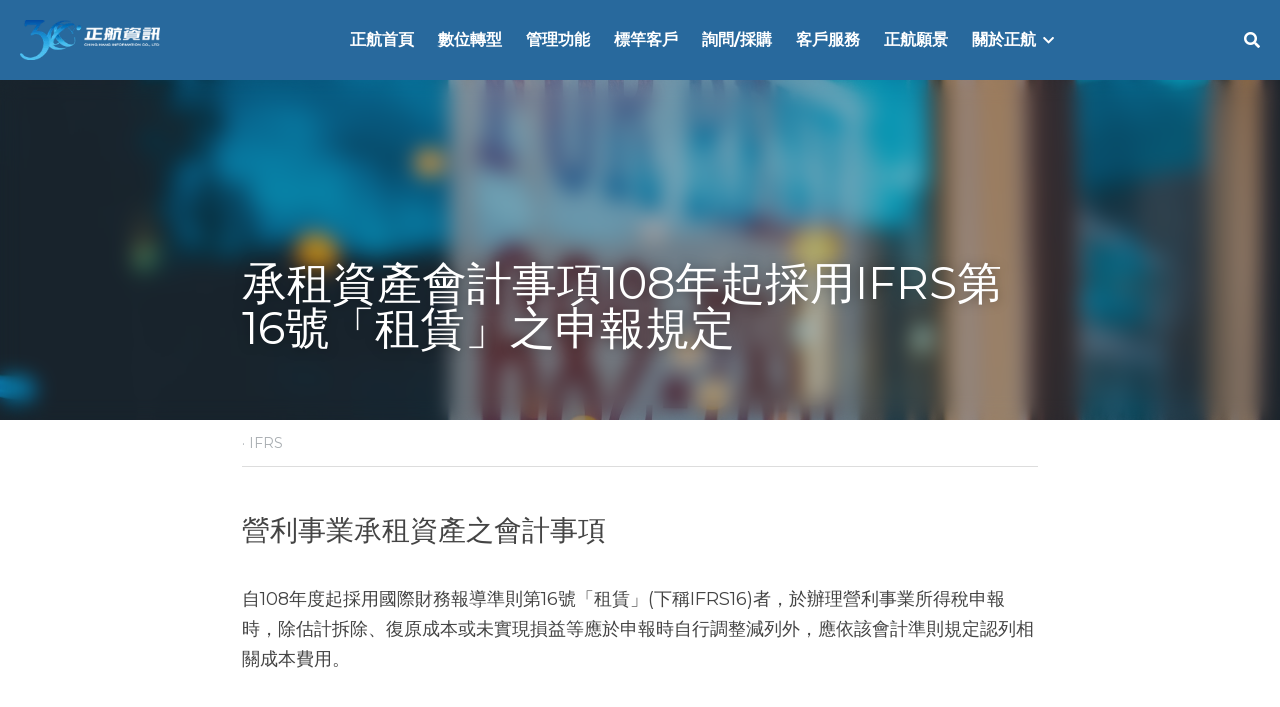

--- FILE ---
content_type: text/html; charset=utf-8
request_url: https://www.chi.com.tw/blog/108-ifrs-16
body_size: 172795
content:
<!-- Powered by Strikingly.com 4 (1) Jan 20, 2026 at 10:10-->
<!DOCTYPE html>
<html itemscope itemtype='http://schema.org/WebPage' lang='zh-TW' xmlns:og='http://ogp.me/ns#' xmlns='http://www.w3.org/1999/xhtml'>
<head>
<title>承租資產會計事項108年起採用IFRS第16號「租賃」之申報規定 - IFRS</title>
<link href='https://www.chi.com.tw/blog/108-ifrs-16.amp' rel='amphtml'>
<meta content='text/html; charset=UTF-8' http-equiv='Content-Type'>
<meta content='width=device-width,initial-scale=1.0,user-scalable=yes,minimum-scale=1.0,maximum-scale=3.0' id='viewport' name='viewport'>
<meta content='營利事業承租資產之會計事項 自108年度起採用國際財務報導準則第16號「租賃」(下稱IFRS16)者，於辦理營利事業所得稅申報時，除估計拆除、復原成本或未實現損益等應於申報時自行調整減列外，應依該會計準則規定認列相關成本費用。   租賃會計將由IFRS16取代...' name='description'>
<meta content='article' property='og:type'>
<meta content='承租資產會計事項108年起採用IFRS第16號「租賃」之申報規定' property='og:title'>
<meta content='https://www.chi.com.tw/blog/108-ifrs-16' property='og:url'>
<meta content='https://images.unsplash.com/photo-1590986201364-ce95ab280ca2?ixlib=rb-1.2.1&amp;q=85&amp;fm=jpg&amp;crop=entropy&amp;cs=srgb&amp;h=9000&amp;w=1200&amp;fit=clip&amp;fm=jpg' property='og:image'>
<meta content='承租資產會計事項108年起採用IFRS第16號「租賃」之申報規定' property='og:site_name'>
<meta content='營利事業承租資產之會計事項 自108年度起採用國際財務報導準則第16號「租賃」(下稱IFRS16)者，於辦理營利事業所得稅申報時，除估計拆除、復原成本或未實現損益等應於申報時自行調整減列外，應依該會計準則規定認列相關成本費用。   租賃會計將由IFRS16取代...' property='og:description'>
<meta content='承租資產會計事項108年起採用IFRS第16號「租賃」之申報規定' itemprop='name'>
<meta content='營利事業承租資產之會計事項 自108年度起採用國際財務報導準則第16號「租賃」(下稱IFRS16)者，於辦理營利事業所得稅申報時，除估計拆除、復原成本或未實現損益等應於申報時自行調整減列外，應依該會計準則規定認列相關成本費用。   租賃會計將由IFRS16取代...' itemprop='description'>
<meta content='https://images.unsplash.com/photo-1590986201364-ce95ab280ca2?ixlib=rb-1.2.1&amp;q=85&amp;fm=jpg&amp;crop=entropy&amp;cs=srgb&amp;h=9000&amp;w=1200&amp;fit=clip&amp;fm=jpg' itemprop='image'>
<meta name="csrf-param" content="authenticity_token" />
<meta name="csrf-token" content="7fQFuhrink9TG5UWn2qX/jxSTnHbVRVrrTozc5StS1da7EVGuu/jYB1iNmbOOSMMlh4GP+0Yg8EmwiLm2AvCLg==" />
<script>
window.$S={};$S.conf={"SUPPORTED_CURRENCY":[{"code":"AED","symbol":"\u062f.\u0625","decimal":".","thousand":",","precision":2,"name":"\u963f\u8054\u914b\u8fea\u62c9\u59c6"},{"code":"AFN","symbol":"\u060b","decimal":".","thousand":",","precision":2,"name":"\u963f\u5bcc\u6c57\u5c3c"},{"code":"ALL","symbol":"Lek","decimal":",","thousand":".","precision":2,"name":"\u963f\u5c14\u5df4\u5c3c\u4e9a\u5217\u514b"},{"code":"AMD","symbol":"\u058f","decimal":",","thousand":".","precision":2,"name":"\u4e9a\u7f8e\u5c3c\u4e9a\u5fb7\u62c9\u59c6"},{"code":"ANG","symbol":"\u0192","decimal":",","thousand":".","precision":2,"name":"\u8377\u5c5e\u5b89\u7684\u5217\u65af\u76fe"},{"code":"AOA","symbol":"Kz","decimal":",","thousand":".","precision":2,"name":"\u5b89\u54e5\u62c9\u5bbd\u624e"},{"code":"ARS","symbol":"$","decimal":",","thousand":".","precision":2,"name":"\u963f\u6839\u5ef7\u6bd4\u7d22"},{"code":"AUD","symbol":"A$","decimal":".","thousand":" ","precision":2,"name":"\u6fb3\u5927\u5229\u4e9e\u5143"},{"code":"AWG","symbol":"\u0192","decimal":".","thousand":",","precision":2,"name":"\u963f\u9c81\u5df4\u5f17\u7f57\u6797"},{"code":"AZN","symbol":"\u20bc","decimal":".","thousand":",","precision":2,"name":"\u963f\u585e\u62dc\u7586\u9a6c\u7eb3\u7279"},{"code":"BAM","symbol":"KM","decimal":",","thousand":".","precision":2,"name":"\u6ce2\u65af\u5c3c\u4e9a-\u9ed1\u585e\u54e5\u7ef4\u90a3\u53ef\u5151\u6362\u9a6c\u514b"},{"code":"BBD","symbol":"$","decimal":".","thousand":",","precision":2,"name":"\u5df4\u5df4\u591a\u65af\u5143"},{"code":"BDT","symbol":"Tk","decimal":".","thousand":",","precision":2,"name":"\u5b5f\u52a0\u62c9\u570b \u5854\u5361"},{"code":"BGN","symbol":"\u043b\u0432","decimal":",","thousand":".","precision":2,"name":"\u4fdd\u52a0\u5229\u4e9a\u5217\u5f17"},{"code":"BHD","symbol":"\u062f.\u0628","decimal":".","thousand":",","precision":3,"name":"\u5df4\u6797\u7b2c\u7d0d\u723e"},{"code":"BIF","symbol":"FBu","decimal":".","thousand":",","precision":0,"name":"\u5e03\u9686\u8fea\u6cd5\u90ce"},{"code":"BMD","symbol":"$","decimal":".","thousand":",","precision":2,"name":"\u767e\u6155\u5927\u5143"},{"code":"BND","symbol":"$","decimal":".","thousand":",","precision":2,"name":"\u6587\u83b1\u5143"},{"code":"BOB","symbol":"$b","decimal":",","thousand":".","precision":2,"name":"\u73bb\u5229\u7ef4\u4e9a\u8bfa"},{"code":"BRL","symbol":"R$","decimal":",","thousand":".","precision":2,"name":"\u5df4\u897f\u96f7\u4e9e\u723e","format":"%s %v"},{"code":"BSD","symbol":"$","decimal":".","thousand":",","precision":2,"name":"\u5df4\u54c8\u9a6c\u5143"},{"code":"BTN","symbol":"Nu.","decimal":".","thousand":",","precision":2,"name":"\u4e0d\u4e39\u52aa\u723e\u7279\u9b6f\u59c6"},{"code":"BWP","symbol":"P","decimal":".","thousand":",","precision":2,"name":"\u535a\u8328\u74e6\u7eb3\u666e\u62c9"},{"code":"BYN","symbol":"Br","decimal":".","thousand":",","precision":2,"name":"\u767d\u4fc4\u7f85\u65af\u76e7\u5e03"},{"code":"BZD","symbol":"BZ$","decimal":".","thousand":",","precision":2,"name":"\u4f2f\u5229\u5179\u5143"},{"code":"CAD","symbol":"$","decimal":".","thousand":",","precision":2,"name":"\u52a0\u62ff\u5927\u5143"},{"code":"CDF","symbol":"FC","decimal":".","thousand":",","precision":2,"name":"\u521a\u679c\u6cd5\u90ce"},{"code":"CHF","symbol":"CHF","decimal":".","thousand":"'","precision":2,"name":"\u745e\u58eb\u6cd5\u90ce","format":"%s %v"},{"code":"CLP","symbol":"$","decimal":"","thousand":".","precision":0,"name":"\u667a\u5229 \u6bd4\u7d22"},{"code":"CNY","symbol":"\u00a5","decimal":".","thousand":",","precision":2,"name":"\u4eba\u6c11\u5e63"},{"code":"CRC","symbol":"\u20a1","decimal":",","thousand":".","precision":2,"name":"\u54e5\u65af\u8fbe\u9ece\u52a0\u79d1\u6717"},{"code":"CUP","symbol":"$","decimal":".","thousand":",","precision":2,"name":"\u53e4\u5df4\u6bd4\u7d22"},{"code":"CVE","symbol":"$","decimal":".","thousand":",","precision":2,"name":"\u4f5b\u5f97\u89d2\u57c3\u65af\u5e93\u591a"},{"code":"CZK","symbol":"K\u010d","decimal":",","thousand":".","precision":2,"name":"\u6377\u514b\u514b\u6717","format":"%v %s"},{"code":"DJF","symbol":"Fdj","decimal":".","thousand":",","precision":0,"name":"\u5409\u5e03\u63d0\u6cd5\u90ce"},{"code":"DKK","symbol":"kr","decimal":".","thousand":",","precision":2,"name":"\u4e39\u9ea5\u514b\u6717","format":"%v %s"},{"code":"DOP","symbol":"RD$","decimal":".","thousand":",","precision":2,"name":"\u591a\u7c73\u5c3c\u52a0\u6bd4\u7d22"},{"code":"DZD","symbol":"\u062f\u062c","decimal":",","thousand":".","precision":2,"name":"\u963f\u5c14\u53ca\u5229\u4e9a\u7b2c\u7eb3\u5c14"},{"code":"EGP","symbol":"E\u00a3","decimal":".","thousand":",","precision":2,"name":"\u57c3\u53ca\u9551"},{"code":"ERN","symbol":"Nkf","decimal":".","thousand":",","precision":2,"name":"\u5384\u7acb\u7279\u91cc\u4e9e \u7d0d\u514b\u6cd5"},{"code":"ETB","symbol":"Br","decimal":".","thousand":",","precision":2,"name":"\u57c3\u585e\u4fc4\u6bd4\u4e9a\u6bd4\u5c14"},{"code":"EUR","symbol":"\u20ac","decimal":",","thousand":".","precision":2,"name":"\u6b50\u5143","format":"%v %s"},{"code":"FJD","symbol":"$","decimal":".","thousand":",","precision":2,"name":"\u6590\u6d4e\u5143"},{"code":"FKP","symbol":"\u00a3","decimal":".","thousand":",","precision":2,"name":"\u798f\u514b\u5170\u7fa4\u5c9b\u9551"},{"code":"GBP","symbol":"\u00a3","decimal":".","thousand":",","precision":2,"name":"\u82f1\u938a"},{"code":"GEL","symbol":"\u10da","decimal":",","thousand":".","precision":2,"name":"\u683c\u9c81\u5409\u4e9a\u62c9\u91cc"},{"code":"GGP","symbol":"\u00a3","decimal":".","thousand":",","precision":2,"name":"\u6839\u897f\u938a"},{"code":"GHS","symbol":"GH\u20b5","decimal":".","thousand":",","precision":2,"name":"\u52a0\u7d0d\u585e\u5730"},{"code":"GIP","symbol":"\u00a3","decimal":".","thousand":",","precision":2,"name":"\u76f4\u5e03\u7f57\u9640\u9551"},{"code":"GMD","symbol":"D","decimal":".","thousand":",","precision":2,"name":"\u5188\u6bd4\u4e9a\u8fbe\u62c9\u897f"},{"code":"GNF","symbol":"\u20a3","decimal":".","thousand":",","precision":0,"name":"\u51e0\u5185\u4e9a\u6cd5\u90ce"},{"code":"GTQ","symbol":"Q","decimal":".","thousand":",","precision":2,"name":"\u5371\u5730\u9a6c\u62c9\u683c\u67e5\u5c14"},{"code":"GYD","symbol":"G$","decimal":".","thousand":",","precision":2,"name":"\u572d\u4e9a\u90a3\u5143"},{"code":"HKD","symbol":"HK$","decimal":".","thousand":",","precision":2,"name":"\u6e2f\u5e63"},{"code":"HNL","symbol":"L","decimal":".","thousand":",","precision":2,"name":"\u6d2a\u90fd\u62c9\u65af\u4f26\u76ae\u62c9"},{"code":"HRK","symbol":"kn","decimal":".","thousand":",","precision":2,"name":"\u514b\u7f57\u5730\u4e9a\u5e93\u7eb3"},{"code":"HTG","symbol":"G","decimal":".","thousand":",","precision":2,"name":"\u6d77\u5730\u53e4\u5fb7"},{"code":"HUF","symbol":"Ft","decimal":"","thousand":",","precision":0,"name":"\u5308\u7259\u5229\u798f\u6797","format":"%v %s"},{"code":"ILS","symbol":"\u20aa","decimal":".","thousand":",","precision":2,"name":"\u4ee5\u8272\u5217\u65b0\u8b1d\u514b\u723e"},{"code":"IMP","symbol":"\u00a3","decimal":".","thousand":",","precision":2,"name":"\u99ac\u6069\u5cf6\u938a"},{"code":"INR","symbol":"\u20b9","decimal":".","thousand":",","precision":2,"name":"\u5370\u5ea6 \u76e7\u6bd4"},{"code":"IQD","symbol":"\u062f.\u0639","decimal":".","thousand":",","precision":3,"name":"\u4f0a\u62c9\u514b\u7b2c\u7d0d\u723e"},{"code":"IRR","symbol":"\u062a\u0648\u0645\u0627\u0646","decimal":".","thousand":",","precision":2,"name":"\u4f0a\u6717\u88cf\u4e9e\u723e"},{"code":"ISK","symbol":"kr","decimal":",","thousand":".","precision":2,"name":"\u51b0\u5c9b\u514b\u6717"},{"code":"JEP","symbol":"\u00a3","decimal":".","thousand":",","precision":2,"name":"\u6fa4\u897f\u938a"},{"code":"JMD","symbol":"J$","decimal":".","thousand":",","precision":2,"name":"\u7259\u8cb7\u52a0\u5143"},{"code":"JOD","symbol":"JD","decimal":".","thousand":",","precision":3,"name":"\u7ea6\u65e6\u7b2c\u7eb3\u5c14"},{"code":"JPY","symbol":"\u00a5","decimal":"","thousand":",","precision":0,"name":"\u65e5\u5143","format":"%s %v"},{"code":"KES","symbol":"KSh","decimal":".","thousand":",","precision":2,"name":"\u80af\u5c3c\u4e9a\u5148\u4ee4"},{"code":"KGS","symbol":"\u043b\u0432","decimal":",","thousand":".","precision":2,"name":"\u5409\u5c14\u5409\u65af\u65af\u5766\u7d22\u59c6"},{"code":"KHR","symbol":"\u17db","decimal":".","thousand":",","precision":2,"name":"\u67ec\u57d4\u5be8\u745e\u5c14"},{"code":"KMF","symbol":"CF","decimal":".","thousand":",","precision":0,"name":"\u79d1\u6469\u7f57\u6cd5\u90ce"},{"code":"KPW","symbol":"\u20a9","decimal":".","thousand":",","precision":2,"name":"\u671d\u9bae\u5143"},{"code":"KRW","symbol":"\uc6d0","decimal":"","thousand":",","precision":0,"name":"\u97d3\u5143","format":"%v %s"},{"code":"KWD","symbol":"\u062f.\u0643","decimal":".","thousand":",","precision":3,"name":"\u79d1\u5a01\u7279\u7b2c\u7eb3\u5c14"},{"code":"KYD","symbol":"CI$","decimal":".","thousand":",","precision":2,"name":"\u5f00\u66fc\u5143"},{"code":"KZT","symbol":"\u20b8","decimal":",","thousand":".","precision":2,"name":"\u54c8\u8428\u514b\u65af\u5766\u575a\u6208"},{"code":"LBP","symbol":"LL","decimal":".","thousand":",","precision":2,"name":"\u9ece\u5df4\u5ae9\u9551"},{"code":"LKR","symbol":"\u20a8","decimal":".","thousand":",","precision":2,"name":"\u65af\u91cc\u5170\u5361\u5362\u6bd4"},{"code":"LRD","symbol":"LR$","decimal":".","thousand":",","precision":2,"name":"\u5229\u6bd4\u91cc\u4e9a\u5143"},{"code":"LSL","symbol":"M","decimal":".","thousand":",","precision":2,"name":"\u83b1\u7d22\u6258\u6d1b\u8482"},{"code":"LYD","symbol":"LD","decimal":".","thousand":",","precision":3,"name":"\u5229\u6bd4\u4e9e\u7b2c\u7d0d\u723e"},{"code":"MAD","symbol":"\u062f.\u0645.","decimal":",","thousand":".","precision":2,"name":"\u6469\u6d1b\u54e5\u8fea\u62c9\u59c6"},{"code":"MDL","symbol":"L","decimal":",","thousand":".","precision":2,"name":"\u6469\u5c14\u591a\u74e6\u5217\u4f0a"},{"code":"MGA","symbol":"Ar","decimal":".","thousand":",","precision":0,"name":"\u9a6c\u8fbe\u52a0\u65af\u52a0\u963f\u91cc\u4e9a\u91cc"},{"code":"MKD","symbol":"\u0434\u0435\u043d","decimal":",","thousand":".","precision":2,"name":"\u9a6c\u5176\u987f\u7b2c\u7eb3\u5c14"},{"code":"MMK","symbol":"Ks","decimal":".","thousand":",","precision":2,"name":"\u7f05\u7538\u5143"},{"code":"MNT","symbol":"\u20ae","decimal":".","thousand":",","precision":2,"name":"\u8499\u53e4\u56fe\u683c\u91cc\u514b"},{"code":"MOP","symbol":"MOP$","decimal":".","thousand":",","precision":2,"name":"\u6fb3\u95e8\u5e01"},{"code":"MRO","symbol":"UM","decimal":".","thousand":",","precision":2,"name":"\u8305\u5229\u5854\u5c3c\u4e9e\u70cf\u5409\u4e9e"},{"code":"MRU","symbol":"UM","decimal":".","thousand":",","precision":2,"name":"Mauritanian ouguiya"},{"code":"MUR","symbol":"\u20a8","decimal":".","thousand":",","precision":2,"name":"\u6bdb\u91cc\u6c42\u65af\u5362\u6bd4"},{"code":"MVR","symbol":"Rf","decimal":".","thousand":",","precision":2,"name":"\u9a6c\u5c14\u4ee3\u592b\u5362\u83f2\u4e9a"},{"code":"MWK","symbol":"K","decimal":".","thousand":",","precision":2,"name":"\u9a6c\u62c9\u7ef4\u514b\u74e6\u67e5"},{"code":"MXN","symbol":"$","decimal":".","thousand":",","precision":2,"name":"\u58a8\u897f\u54e5\u6bd4\u7d22"},{"code":"MYR","symbol":"RM","decimal":".","thousand":",","precision":2,"name":"\u99ac\u4f86\u897f\u4e9e \u4ee4\u5409"},{"code":"MZN","symbol":"MT","decimal":",","thousand":".","precision":2,"name":"\u83ab\u6851\u6bd4\u514b\u7f8e\u63d0\u5361"},{"code":"NAD","symbol":"N$","decimal":".","thousand":",","precision":2,"name":"\u7eb3\u7c73\u6bd4\u4e9a\u5143"},{"code":"NGN","symbol":"\u20a6","decimal":".","thousand":",","precision":2,"name":"\u5c3c\u65e5\u5229\u4e9a\u5948\u62c9"},{"code":"NIO","symbol":"C$","decimal":".","thousand":",","precision":2,"name":"\u5c3c\u52a0\u62c9\u74dc\u79d1\u591a\u5df4"},{"code":"NOK","symbol":"kr","decimal":",","thousand":".","precision":2,"name":"\u632a\u5a01\u514b\u6717","format":"%v %s"},{"code":"NPR","symbol":"\u20a8","decimal":".","thousand":",","precision":2,"name":"\u5c3c\u6cca\u5c14\u5362\u6bd4"},{"code":"NZD","symbol":"$","decimal":".","thousand":",","precision":2,"name":"\u65b0\u897f\u862d\u5143"},{"code":"OMR","symbol":"\u0631.\u0639.","decimal":".","thousand":",","precision":3,"name":"\u963f\u66fc\u88cf\u4e9e\u723e"},{"code":"PAB","symbol":"B\/.","decimal":".","thousand":",","precision":2,"name":"\u5df4\u62ff\u9a6c\u5df4\u6ce2\u4e9a"},{"code":"PEN","symbol":"S\/.","decimal":".","thousand":",","precision":2,"name":"\u79d8\u9b6f\u7d22\u723e"},{"code":"PGK","symbol":"K","decimal":".","thousand":",","precision":2,"name":"\u5df4\u5e03\u4e9a\u65b0\u51e0\u5185\u4e9a\u57fa\u90a3"},{"code":"PHP","symbol":"\u20b1","decimal":".","thousand":",","precision":2,"name":"\u83f2\u5f8b\u8cd3 \u6bd4\u7d22"},{"code":"PKR","symbol":"\u20a8","decimal":".","thousand":",","precision":2,"name":"\u5df4\u57fa\u65af\u5766\u5362\u6bd4"},{"code":"PLN","symbol":"z\u0142","decimal":",","thousand":" ","precision":2,"name":"\u6ce2\u862d\u8332\u7f85\u63d0","format":"%v %s"},{"code":"PYG","symbol":"\u20b2","decimal":",","thousand":".","precision":0,"name":"\u5df4\u62c9\u572d\u74dc\u62c9\u5c3c"},{"code":"QAR","symbol":"\u0631.\u0642","decimal":".","thousand":",","precision":2,"name":"\u5361\u5854\u5c14\u91cc\u4e9a\u5c14"},{"code":"RON","symbol":"lei","decimal":",","thousand":".","precision":2,"name":"\u7f57\u9a6c\u5c3c\u4e9a\u5217\u4f0a"},{"code":"RSD","symbol":"\u0434\u0438\u043d","decimal":",","thousand":".","precision":2,"name":"\u585e\u5c14\u7ef4\u4e9a\u7b2c\u7eb3\u5c14"},{"code":"RUB","symbol":"\u20bd","decimal":",","thousand":".","precision":2,"name":"\u4fc4\u7f85\u65af\u76e7\u5e03","format":"%v %s"},{"code":"RWF","symbol":"FRw","decimal":".","thousand":",","precision":0,"name":"\u5362\u65fa\u8fbe\u6cd5\u90ce"},{"code":"SAR","symbol":"\u0631.\u0633","decimal":".","thousand":",","precision":2,"name":"\u6c99\u7279\u91cc\u4e9a\u5c14"},{"code":"SBD","symbol":"SI$","decimal":".","thousand":",","precision":2,"name":"\u6240\u7f57\u95e8\u7fa4\u5c9b\u5143"},{"code":"SCR","symbol":"SRe","decimal":".","thousand":",","precision":2,"name":"\u585e\u820c\u5c14\u5362\u6bd4"},{"code":"SDG","symbol":"SDG","decimal":".","thousand":",","precision":2,"name":"\u8607\u4e39\u938a"},{"code":"SEK","symbol":"kr","decimal":".","thousand":" ","precision":2,"name":"\u745e\u5178\u514b\u6717","format":"%v %s"},{"code":"SGD","symbol":"S$","decimal":".","thousand":",","precision":2,"name":"\u65b0\u52a0\u5761\u5143"},{"code":"SHP","symbol":"\u00a3","decimal":".","thousand":",","precision":2,"name":"\u5723\u8d6b\u52d2\u62ff\u7fa4\u5c9b\u78c5"},{"code":"SLL","symbol":"Le","decimal":".","thousand":",","precision":2,"name":"\u585e\u62c9\u5229\u6602\u5229\u6602"},{"code":"SOS","symbol":"S","decimal":".","thousand":",","precision":2,"name":"\u7d22\u9a6c\u91cc\u5148\u4ee4"},{"code":"SRD","symbol":"$","decimal":",","thousand":".","precision":2,"name":"\u82cf\u91cc\u5357\u5143"},{"code":"SSP","symbol":"SS\u00a3","decimal":".","thousand":",","precision":2,"name":"\u5357\u8607\u4e39\u938a"},{"code":"STD","symbol":"Db","decimal":".","thousand":",","precision":2,"name":"\u5723\u591a\u7f8e\u548c\u666e\u6797\u897f\u6bd4\u591a\u5e03\u62c9"},{"code":"STN","symbol":"Db","decimal":".","thousand":",","precision":2,"name":"\u8056\u591a\u7f8e\u548c\u666e\u6797\u897f\u6bd4\u591a\u5e03\u62c9"},{"code":"SYP","symbol":"LS","decimal":".","thousand":",","precision":2,"name":"Syrian pound"},{"code":"SZL","symbol":"E","decimal":".","thousand":",","precision":2,"name":"\u65af\u5a01\u58eb\u5170\u91cc\u5170\u5409\u5c3c"},{"code":"THB","symbol":"\u0e3f","decimal":".","thousand":",","precision":2,"name":"\u6cf0\u9296"},{"code":"TJS","symbol":"SM","decimal":".","thousand":",","precision":2,"name":"\u5854\u5409\u514b\u65af\u5766\u7d22\u83ab\u5c3c"},{"code":"TMT","symbol":"T","decimal":".","thousand":",","precision":2,"name":"\u571f\u5eab\u66fc\u65af\u5766\u99ac\u7d0d\u7279"},{"code":"TND","symbol":"\u062f.\u062a","decimal":".","thousand":",","precision":3,"name":"\u7a81\u5c3c\u65af\u7b2c\u7d0d\u723e"},{"code":"TOP","symbol":"T$","decimal":".","thousand":",","precision":2,"name":"\u6c64\u52a0\u6f58\u52a0"},{"code":"TRY","symbol":"\u20ba","decimal":".","thousand":",","precision":2,"name":"\u571f\u8033\u5176\u91cc\u62c9"},{"code":"TTD","symbol":"TT$","decimal":".","thousand":",","precision":2,"name":"\u7279\u7acb\u5c3c\u8fbe\u548c\u591a\u5df4\u54e5\u5143"},{"code":"TWD","symbol":"NT$","decimal":"","thousand":",","precision":0,"name":"\u65b0\u53f0\u5e63"},{"code":"TZS","symbol":"Tsh","decimal":".","thousand":",","precision":2,"name":"\u5766\u6851\u5c3c\u4e9a\u5148\u4ee4"},{"code":"UAH","symbol":"\u20b4","decimal":".","thousand":",","precision":2,"name":"\u4e4c\u514b\u5170\u683c\u91cc\u592b\u7eb3"},{"code":"UGX","symbol":"USh","decimal":".","thousand":",","precision":2,"name":"\u4e4c\u5e72\u8fbe\u5148\u4ee4"},{"code":"USD","symbol":"$","decimal":".","thousand":",","precision":2,"name":"\u7f8e\u5143"},{"code":"UYU","symbol":"$U","decimal":",","thousand":".","precision":2,"name":"\u4e4c\u62c9\u572d\u6bd4\u7d22"},{"code":"UZS","symbol":"\u043b\u0432","decimal":",","thousand":".","precision":2,"name":"\u4e4c\u5179\u522b\u514b\u65af\u5766\u82cf\u59c6"},{"code":"VES","symbol":"Bs.S.","decimal":".","thousand":",","precision":2,"name":"\u73bb\u5229\u74e6\u723e"},{"code":"VUV","symbol":"VT","decimal":".","thousand":",","precision":0,"name":"\u74e6\u52aa\u963f\u56fe\u74e6\u56fe"},{"code":"WST","symbol":"WS$","decimal":".","thousand":",","precision":2,"name":"\u8428\u6469\u4e9a\u5854\u62c9"},{"code":"XAF","symbol":"FCFA","decimal":".","thousand":",","precision":0,"name":"\u4e2d\u975e\u6cd5\u90ce"},{"code":"XCD","symbol":"EC$","decimal":".","thousand":",","precision":2,"name":"\u4e1c\u52a0\u52d2\u6bd4\u5143"},{"code":"XDR","symbol":"SDR","decimal":".","thousand":"","precision":0,"name":"\u7279\u5225\u63d0\u6b3e\u6b0a"},{"code":"XOF","symbol":"CFA","decimal":".","thousand":",","precision":0,"name":"\u897f\u975e\u6cd5\u90ce"},{"code":"XPF","symbol":"\u20a3","decimal":".","thousand":",","precision":0,"name":"\u592a\u5e73\u6d0b\u6cd5\u90ce"},{"code":"YER","symbol":"\u0631.\u064a","decimal":".","thousand":",","precision":2,"name":"\u4e5f\u95e8\u91cc\u4e9a\u5c14"},{"code":"ZAR","symbol":"R","decimal":".","thousand":",","precision":2,"name":"\u5357\u975e\u862d\u7279"},{"code":"ZMW","symbol":"K","decimal":",","thousand":".","precision":2,"name":"\u8d5e\u6bd4\u4e9a\u514b\u74e6\u67e5"},{"code":"IDR","symbol":"Rp ","decimal":"","thousand":".","precision":0,"name":"\u5370\u5ea6\u5c3c\u897f\u4e9e \u5370\u5c3c\u76fe"},{"code":"VND","symbol":"\u20ab","decimal":"","thousand":".","precision":0,"name":"\u8d8a\u5357\u76fe","format":"%v%s"},{"code":"LAK","symbol":"\u20ad","decimal":".","thousand":",","precision":2,"name":"\u8001\u631d\u57fa\u666e"},{"code":"COP","symbol":"$","decimal":".","thousand":",","precision":0,"name":"\u54e5\u502b\u6bd4\u4e9e \u6bd4\u7d22"}],"keenio_collection":"strikingly_pageviews","keenio_pbs_impression_collection":"strikingly_pbs_impression","keenio_pbs_conversion_collection":"strikingly_pbs_conversion","keenio_pageservice_imageshare_collection":"strikingly_pageservice_imageshare","keenio_page_socialshare_collection":"strikingly_page_socialshare","keenio_page_framing_collection":"strikingly_page_framing","keenio_file_download_collection":"strikingly_file_download","is_google_analytics_enabled":true,"gdpr_compliance_feature":false,"is_strikingly_analytics_enabled":true,"baidu_xzh_json":null,"isBlog":true};$S.globalConf={"premium_apps":["HtmlApp","EcwidApp","MailChimpApp","CeleryApp","LocuApp"],"environment":"production","env":"production","host_suffix":"strikingly.com","asset_url":"https:\/\/static-assets.strikinglycdn.com","support_url":"http:\/\/support.strikingly.com","sxl_font_api_url":"https:\/\/static-fonts-css.strikinglycdn.com","locale":"zh-TW","enable_live_chat":true,"s_in_china":false,"browser_locale":null,"is_sxl":false,"is_rtl":false,"google":{"recaptcha_v2_client_key":"6LeRypQbAAAAAGgaIHIak2L7UaH4Mm3iS6Tpp7vY","recaptcha_v2_invisible_client_key":"6LdmtBYdAAAAAJmE1hETf4IHoUqXQaFuJxZPO8tW"},"hcaptcha":{"hcaptcha_checkbox_key":"cd7ccab0-57ca-49aa-98ac-db26473a942a","hcaptcha_invisible_key":"65400c5a-c122-4648-971c-9f7e931cd872"},"user_image_cdn":{"qn":"\/\/user-assets.sxlcdn.com","s":"\/\/custom-images.strikinglycdn.com"},"user_image_private_cdn":{"qn":null},"rollout":{"crm_livechat":true,"google_invisible_recaptcha":true,"enabled_hcaptcha":true,"nav_2021":true,"nav_2021_off":false,"nav_2023":true,"new_blog_layout":true,"pbs_i18n":true},"GROWINGIO_API_KEY":null,"BAIDU_API_KEY":null,"SEGMENTIO_API_KEY":"eb3txa37hi","FACEBOOK_APP_ID":"138736959550286","WECHAT_APP_ID":null,"KEEN_IO_PROJECT_ID":"5317e03605cd66236a000002","KEEN_IO_WRITE_KEY":"[base64]","CLOUDINARY_CLOUD_NAME":"hrscywv4p","CLOUDINARY_PRESET":"oxbxiyxl","BUGSNAG_FE_API_KEY":"","BUGSNAG_FE_JS_RELEASE_STAGE":"production","WEB_PUSH_PUB_KEY":"BDKuVD3CPl9FsdF_P7eYJg1i-siryCIDQRcOhTu2zMMFbNrXaugVggo_7vy5OHPYTVaXkLBWv8PUPdduzaKq8xE="};$S.miniProgramAppType=null;$S.blogPostData={"blogPostMeta":{"id":17544892,"state":"published","pinned":false,"notified":false,"createdAt":"2021-10-13T00:52:30.401-07:00","publishedAt":"2021-10-13T00:58:29.483-07:00","publicUrl":"https:\/\/www.chi.com.tw\/blog\/108-ifrs-16","customSlug":null,"editCount":71,"publishedEditCount":49,"mode":"show","role":null,"reviewState":null,"needReview":false,"censorshipResult":null,"reviewUpdatedAt":null,"scheduledPublishAt":null,"scheduledPublishAtUtcTime":null,"scheduledTimeZone":null,"postedToWechat":false,"tags":["IFRS"],"categories":[{"id":257482,"name":"IFRS"}],"socialMediaConfig":{"url":"https:\/\/www.chi.com.tw\/blog\/108-ifrs-16","title":"\u627f\u79df\u8cc7\u7522\u6703\u8a08\u4e8b\u9805108\u5e74\u8d77\u63a1\u7528IFRS\u7b2c16\u865f\u300c\u79df\u8cc3\u300d\u4e4b\u7533\u5831\u898f\u5b9a","image":"https:\/\/images.unsplash.com\/photo-1590986201364-ce95ab280ca2?ixlib=rb-1.2.1\u0026q=85\u0026fm=jpg\u0026crop=entropy\u0026cs=srgb\u0026h=9000\u0026w=1200\u0026fit=clip\u0026fm=jpg","description":"\u71df\u5229\u4e8b\u696d\u627f\u79df\u8cc7\u7522\u4e4b\u6703\u8a08\u4e8b\u9805 \u81ea108\u5e74\u5ea6\u8d77\u63a1\u7528\u570b\u969b\u8ca1\u52d9\u5831\u5c0e\u6e96\u5247\u7b2c16\u865f\u300c\u79df\u8cc3\u300d(\u4e0b\u7a31IFRS16)\u8005\uff0c\u65bc\u8fa6\u7406\u71df\u5229\u4e8b\u696d\u6240\u5f97\u7a05\u7533\u5831\u6642\uff0c\u9664\u4f30\u8a08\u62c6\u9664\u3001\u5fa9\u539f\u6210\u672c\u6216\u672a\u5be6\u73fe\u640d\u76ca\u7b49\u61c9\u65bc\u7533\u5831\u6642\u81ea\u884c\u8abf\u6574\u6e1b\u5217\u5916\uff0c\u61c9\u4f9d\u8a72\u6703\u8a08\u6e96\u5247\u898f\u5b9a\u8a8d\u5217\u76f8\u95dc\u6210\u672c\u8cbb\u7528\u3002 \u00a0 \u79df\u8cc3\u6703\u8a08\u5c07\u7531IFRS16\u53d6\u4ee3...","fbAppId":"138736959550286"},"nextBlogPostTitle":"IFRS\u54e1\u5de5\u798f\u5229\u76f8\u95dc\u6e96\u5247\u53ca\u6703\u8a08\u4ecb\u7d39","nextBlogPostRelativeUrl":"\/blog\/ifrs","nextBlogPostId":17544923,"prevBlogPostTitle":"\u6dfa\u8ac7IFRS15-\u5ba2\u6236\u5408\u7d04\u4e4b\u6536\u5165\u5207\u5272\u4e94\u6b65\u9a5f","prevBlogPostRelativeUrl":"\/blog\/chiifrs15","prevBlogPostId":17544875},"pageMeta":{"blogSettings":{"previewLayout":1,"mailchimpCode":null,"hasSubscriptionCode":false,"hasSubscriptionCodeBefore":null,"showMorePostsWith":null,"usedDisqusCommentsBefore":null,"showRss":true,"showMip":null,"enableComments":null,"lastReadCommentsAt":null,"showAmp":true,"reviewNumber":null,"commentsRequireApproval":null,"showSubscriptionForm":null,"showSubscriptionsTab":null,"headerCustomCode":"\u003cmeta name=\"author\" content=\"\u6b63\u822a\u8cc7\u8a0a\u80a1\u4efd\u6709\u9650\u516c\u53f8\" \/\u003e\n\u003c!-- \u81ea\u8a02\u7fa9 meta --\u003e\n\u003cmeta https-equiv=\"x-ua-compatible\" content=\"IE=edge, chrome=1\" \/\u003e\n\u003cmeta content=\"TW\" name=\"CHI.Country\" \/\u003e\n\u003cmeta content=\"webservice@chi.com.tw\" name=\"Owner\" \/\u003e\n\u003cmeta content=\"7 DAYS\" name=REVISIT-AFTER \/\u003e\n\u003cmeta name=\"msvalidate.01\" content=\"AE07CF82769BBA0F0989D038C86F75FA\" \/\u003e\n\u003cmeta name=\"y_key\" content=\"097f5a27f2e390b2\" \/\u003e\n\u003cmeta name=\"distribution\" content=\"global\" \/\u003e\n\u003c!-- \u81ea\u8a02\u7fa9 meta --\u003e\n\n\u003c!-- Facebook code --\u003e\n\u003cmeta property=\"og\uff1atitle\" content=\"\u6b63\u822a\u8cc7\u8a0a\u5168\u7403\u8cc7\u8a0a\u7db2\"  \/\u003e\n\u003cmeta property=\"og\uff1atitle\uff1aurl\" content=\"www.chi.com.tw\"  \/\u003e\n\u003cmeta property=\"og\uff1atitle\uff1adescription\" content=\"ERP, HR, \u96fb\u5b50\u767c\u7968, \u5de5\u696d4.0, \u5a92\u9ad4\u7533\u5831, \u4e00\u4f8b\u4e00\u4f11, \u96fb\u5b50\u7c3d\u6838, IFRS, \u96f2\u7aef\u904b\u7b97, \u4f01\u696d\u5831\u7a05, BPM, EIP\" \/\u003e\n\u003c!-- Facebook Pixel Code --\u003e\n\u003cscript\u003e\n  !function (f, b, e, v, n, t, s) {\n    if (f.fbq) return; n = f.fbq = function () {\n      n.callMethod ?\n        n.callMethod.apply(n, arguments) : n.queue.push(arguments)\n    }; if (!f._fbq) f._fbq = n;\n    n.push = n; n.loaded = !0; n.version = '2.0'; n.queue = []; t = b.createElement(e); t.async = !0;\n    t.src = v; s = b.getElementsByTagName(e)[0]; s.parentNode.insertBefore(t, s)\n  }(window,\n    document, 'script', 'https:\/\/connect.facebook.net\/en_US\/fbevents.js');\n  fbq('init', '356070878129328'); \/\/ Insert your pixel ID here.\n  fbq('track', 'PageView');\n\u003c\/script\u003e\n\u003cnoscript\u003e\u003cimg height=\"1\" width=\"1\" style=\"display:none\"\n    src=\"https:\/\/www.facebook.com\/tr?id=356070878129328\u0026ev=PageView\u0026noscript=1\" \/\u003e\u003c\/noscript\u003e\n\u003c!-- DO NOT MODIFY --\u003e\n\u003c!-- End Facebook Pixel Code --\u003e\n\n\u003c!-- G-9Z31TNQ45E Code --\u003e\n\u003cscript\u003e\n  fbq('track', 'Lead', {\n    value: 5.00,\n    currency: 'TWD'\n  });\n\u003c\/script\u003e\n\u003c!-- Global site tag (gtag.js) - Google Analytics --\u003e\n\u003cscript async src=\"https:\/\/www.googletagmanager.com\/gtag\/js?id=G-9Z31TNQ45E\"\u003e\u003c\/script\u003e\n\u003cscript\u003e\n  window.dataLayer = window.dataLayer || [];\n  function gtag() { dataLayer.push(arguments); }\n  gtag('js', new Date());\n\n  gtag('config', 'G-9Z31TNQ45E');\n\u003c\/script\u003e\n\u003c!-- End Facebook Pixel Code --\u003e\n\n\u003c!-- LINE Tag Base Code --\u003e\n\u003c!-- Do Not Modify --\u003e\n\u003cscript\u003e\n  (function (g, d, o) {\n    g._ltq = g._ltq || []; g._lt = g._lt || function () { g._ltq.push(arguments) };\n    var h = location.protocol === 'https:' ? 'https:\/\/d.line-scdn.net' : 'http:\/\/d.line-cdn.net';\n    var s = d.createElement('script'); s.async = 1;\n    s.src = o || h + '\/n\/line_tag\/public\/release\/v1\/lt.js';\n    var t = d.getElementsByTagName('script')[0]; t.parentNode.insertBefore(s, t);\n  })(window, document);\n  _lt('init', {\n    customerType: 'account',\n    tagId: '0d43181c-1b52-4a0d-bbd6-a8cf7e4ac35b'\n  });\n  _lt('send', 'pv', ['0d43181c-1b52-4a0d-bbd6-a8cf7e4ac35b']);\n\u003c\/script\u003e\n\u003cnoscript\u003e\n  \u003cimg height=\"1\" width=\"1\" style=\"display:none\"\n    src=\"https:\/\/tr.line.me\/tag.gif?c_t=lap\u0026t_id=0d43181c-1b52-4a0d-bbd6-a8cf7e4ac35b\u0026e=pv\u0026noscript=1\" \/\u003e\n\u003c\/noscript\u003e\n\u003c!-- End LINE Tag Base Code --\u003e\n\n\u003c!-- Facebook track --\u003e\n\u003cmeta charset=\"\u003c?php bloginfo( 'charset' ); ?\u003e\" \/\u003e\n\u003cmeta name=\"viewport\" content=\"width=device-width, initial-scale=1\" \/\u003e\n\u003clink rel=\"profile\" href=\"https:\/\/gmpg.org\/xfn\/11\" \/\u003e\n\u003clink rel=\"pingback\" href=\"\u003c?php bloginfo( 'pingback_url' ); ?\u003e\" \/\u003e\n\u003c!-- End of Facebook track --\u003e\n\n\u003c!-- Yahoo! Taiwan Inc.\/\/ --\u003e\n\u003cscript type=\"application\/javascript\"\u003e(function (w, d, t, r, u) { w[u] = w[u] || []; w[u].push({ 'projectId': '10002003214350', 'properties': { 'pixelId': '427225' } }); var s = d.createElement(t); s.src = r; s.async = true; s.onload = s.onreadystatechange = function () { var y, rs = this.readyState, c = w[u]; if (rs \u0026\u0026 rs != \"complete\" \u0026\u0026 rs != \"loaded\") { return } try { y = YAHOO.ywa.I13N.fireBeacon; w[u] = []; w[u].push = function (p) { y([p]) }; y(c) } catch (e) { } }; var scr = d.getElementsByTagName(t)[0], par = scr.parentNode; par.insertBefore(s, scr) })(window, document, \"script\", \"https:\/\/s.yimg.com\/wi\/ytc.js\", \"dotq\");\u003c\/script\u003e\n\u003cscript\u003e(function (w, d, t, r, u) { var f, n, i; w[u] = w[u] || [], f = function () { var o = { ti: \"5037801\" }; o.q = w[u], w[u] = new UET(o), w[u].push(\"pageLoad\") }, n = d.createElement(t), n.src = r, n.async = 1, n.onload = n.onreadystatechange = function () { var s = this.readyState; s \u0026\u0026 s !== \"loaded\" \u0026\u0026 s !== \"complete\" || (f(), n.onload = n.onreadystatechange = null) }, i = d.getElementsByTagName(t)[0], i.parentNode.insertBefore(n, i) })(window, document, \"script\", \"\/\/bat.bing.com\/bat.js\", \"uetq\");\u003c\/script\u003e\n\u003cnoscript\u003e\u003cimg src=\"\/\/bat.bing.com\/action\/0?ti=5037801\u0026Ver=2\" height=\"0\" width=\"0\"  style=\"display:none; visibility: hidden;\" \/\u003e\u003c\/noscript\u003e\n\u003c!-- End Yahoo! Taiwan Inc. Code --\u003e\n\n\u003c!-- Google Website Optimizer Control Script --\u003e\n\u003cscript type=\"text\/javascript\"\u003e\n  var _gaq = _gaq || [];\n  _gaq.push(['_setAccount', 'UA-719059-1']);\n  _gaq.push(['_trackPageview']);\n  (function () {\n    var ga = document.createElement('script'); ga.type = 'text\/javascript'; ga.async = true;\n    ga.src = ('https:' == document.location.protocol ? 'https:\/\/ssl' : 'https:\/\/www') + '.google-analytics.com\/ga.js';\n    var s = document.getElementsByTagName('script')[0]; s.parentNode.insertBefore(ga, s);\n  })();\n\u003c\/script\u003e\n\u003c!-- End of Google Website Optimizer Control Script --\u003e","footerCustomCode":"\u003ccenter\u003e\u003cp style=\"line-height:1.5\"\u003eCopyright\u00a9 2025 CHING HANG INFORMATION CO.,LTD. \u003cbr\/\u003e\u6b63\u822a\u8cc7\u8a0a\u4fdd\u7559\u96a8\u6642\u8abf\u6574\u7522\u54c1\u898f\u683c\u3001\u8b8a\u66f4\u3001\u8907\u88fd\u3001\u505c\u6b62\u4f7f\u7528\u53ca\u4fee\u6539\u670d\u52d9\u5167\u5bb9\u8207\u76f8\u95dc\u8cc7\u8a0a\u6b0a\u5229\u3002\u4e2d\u6587\u6240\u63d0\u7522\u54c1\u540d\u7a31\uff0c\u5206\u5225\u96b8\u5c6c\u8a72\u8a3b\u518a\u516c\u53f8\u6240\u6709\u3002\u003cbr\/\u003e\u7522\u54c1\u898f\u683c\u8207\u670d\u52d9\u53ef\u80fd\u56e0\u500b\u6848\u4e0d\u540c\u6709\u6240\u5dee\u7570\uff0c\u7db2\u7ad9\u5167\u5bb9\u5f97\u96a8\u5c08\u6848\u66f4\u65b0\u6216\u8abf\u6574\uff0c\u82e5\u6709\u8b8a\u66f4\u6055\u4e0d\u53e6\u884c\u901a\u77e5\uff0c\u656c\u8acb\u7406\u89e3\u8207\u914d\u5408\u3002\u003cbr\/\u003e\u8acb\u5b9a\u671f\u67e5\u95b1\u6700\u65b0\u8cc7\u8a0a\uff0c\u4ee5\u78ba\u4fdd\u7372\u53d6\u6b63\u78ba\u5167\u5bb9\u3002\u003cbr\/\u003e\n\u003cbr\/\u003e\u003cbr\/\u003e\u003c\/p\u003e\u003c\/center\u003e","shortcuts":[],"shortcutsOrder":{},"banner":[],"previewNumber":null,"wechatMomentEnabled":null,"category_order":{},"showNav":true,"hideNewBlogTips":true,"positiveOrder":true},"isPro":true,"isV4":true,"forcedLocale":"zh-TW","userId":5005190,"membership":"vip","theme":{"id":59,"css_file":"themes/s5-theme/main","color_list":"","created_at":"2017-12-17T18:25:54.886-08:00","updated_at":"2018-04-10T19:58:57.731-07:00","display_name":"S5 Theme","default_slide_list":"","navbar_file":"s5-theme/navbar","footer_file":null,"name":"s5-theme","thumb_image":null,"use_background_image":false,"demo_page_id":null,"type_mask":1,"data_page_id":null,"is_new":false,"priority":0,"header_file":null,"data":"{\"menu\":{\"type\":\"Menu\",\"components\":{\"logo\":{\"type\":\"Image\",\"image_type\":\"small\",\"url\":\"/images/defaults/default_logo.png\"},\"title\":{\"type\":\"RichText\",\"value\":\"Title Text\",\"text_type\":\"title\"}}}}","name_with_v4_fallback":"s5-theme"},"permalink":"site-5005190-7522-2630","subscriptionPlan":"vip_2y","subscriptionPeriod":"2y","isOnTrial":false,"customColors":{"type":"CustomColors","id":"f_d35970ff-fab0-4cef-a27f-e8b4bf8cae86","defaultValue":null,"active":true,"highlight1":"#fddf00","highlight2":"#28699d"},"animations":{"type":"Animations","id":"f_1e864d09-1899-4c92-98b3-d7c80ca2377e","defaultValue":null,"page_scroll":"slide_in","background":"none","image_link_hover":"none"},"s5Theme":{"type":"Theme","id":"f_247e5d2c-d437-4993-a487-1c633cb2e339","defaultValue":null,"version":"11","nav":{"type":"NavTheme","id":"f_a7eefaef-c78a-4fe1-925d-f515062961c4","defaultValue":null,"name":"topBar","layout":"c","padding":"medium","sidebarWidth":"medium","topContentWidth":"full","horizontalContentAlignment":"center","verticalContentAlignment":"middle","fontSize":"medium","backgroundColor1":"#28699d","highlightColor":"#aacde9","presetColorName":"lightMinimal","itemColor":"#ffffff","itemSpacing":"normal","dropShadow":"no","socialMediaListType":"link","isTransparent":false,"isSticky":true,"keptOldLayout":false,"showSocialMedia":false,"highlight":{"blockBackgroundColor":"#aacde9","blockTextColor":"#000000","blockBackgroundColorSettings":{"id":"c17925f9-89b4-41c8-8ea6-40e356cda68c","default":"#aacde9","preIndex":null,"type":"default"},"blockTextColorSettings":{"id":"3496bd1a-0ce8-49f6-a2f3-9b395b6350d3","default":"#000000","preIndex":null,"type":"default"},"blockShape":"pill","textColor":"#aacde9","textColorSettings":{"id":"186247c9-2deb-4456-8871-befa847b75e3","default":"#aacde9","preIndex":null,"type":"default"},"type":"underline","id":"f_f3c5b097-d52b-4869-ba8b-b2046f2ccc02"},"border":{"enable":false,"borderColor":"#000","position":"bottom","thickness":"small","borderColorSettings":{"preIndex":null,"type":"custom","default":"#ffffff","id":"f_87970394-bfc7-4569-92e5-aae6898348c2"}},"layoutsVersionStatus":{"a":{"status":"done","from":"v1","to":"v2","currentVersion":"v2"},"b":{"status":"done","from":"v1","to":"v2","currentVersion":"v2"},"g":{"status":"done","from":"v1","to":"v2","currentVersion":"v2"},"e":{"status":"done","from":"v1","to":"v2","currentVersion":"v2"}},"socialMedia":[{"type":"Facebook","id":"fc805f60-bea8-11f0-940f-a70d72b905a5","url":"https:\/\/www.facebook.com\/CHIERP","className":"fab fa-facebook-f","show_button":true},{"type":"Instagram","id":"35371c40-bea9-11f0-940f-a70d72b905a5","url":"https:\/\/www.instagram.com\/chinghang528\/","className":"fab fa-instagram","show_button":true},{"type":"SocialMediaItem","id":"7d6aff40-bea9-11f0-940f-a70d72b905a5","url":"https:\/\/www.youtube.com\/@ChingHang528","className":"fab fa-youtube","show_button":true},{"type":"SocialMediaItem","id":"012a7e90-e06b-11f0-8572-d736deb8a3d9","url":"https:\/\/www.threads.com\/@chinghang528","className":"fas fa-link","show_button":true}],"socialMediaButtonList":[{"type":"Facebook","id":"f_27d2f361-29c9-4565-aa1b-035d3c044712","defaultValue":null,"url":"https:\/\/www.facebook.com\/CHIERP","link_url":"","share_text":"","show_button":true,"app_id":543870062356274},{"type":"Twitter","id":"f_bd6c5b6f-7f93-41eb-abf1-bb1051de4773","defaultValue":false,"url":"","link_url":"","share_text":"","show_button":false},{"type":"LinkedIn","id":"f_dc1dea16-ee5b-4a54-b96a-d0ecb6af7edf","defaultValue":null,"url":"","link_url":"","share_text":"","show_button":false},{"type":"Pinterest","id":"f_94ed8e4c-62c3-4f55-bcae-d07c781ca7a4","defaultValue":null,"url":"","link_url":null,"share_text":null,"show_button":false}],"socialMediaContactList":[{"type":"SocialMediaPhone","id":"40959cf6-e4af-11ed-9e9d-a9c8fdd02e94","defaultValue":"\u696d\u52d9\u8aee\u8a62\u5c08\u7dda 02-77209699 \u5206\u6a5f 528","className":"fas fa-phone-alt"},{"type":"SocialMediaEmail","id":"40959cf7-e4af-11ed-9e9d-a9c8fdd02e94","defaultValue":"webservice@chi.com.tw","className":"fas fa-envelope"}],"backgroundColorSettings":{"id":"e45f3f45-347b-4495-880e-6a853725a32e","default":"#28699d","preIndex":null,"type":"default"},"highlightColorSettings":{"id":"f983a132-561c-44d7-8395-7e51244ba847","default":"#aacde9","preIndex":null,"type":"default"},"itemColorSettings":{"id":"450f1141-ea20-40b6-8b07-4b829a65d916","default":"#ffffff","preIndex":null,"type":"default"}},"section":{"type":"SectionTheme","id":"f_4fc6197e-5182-4a82-a157-ca9ae223252b","defaultValue":null,"padding":"small","contentWidth":"wide","contentAlignment":"center","baseFontSize":null,"titleFontSize":null,"subtitleFontSize":null,"itemTitleFontSize":null,"itemSubtitleFontSize":null,"textHighlightColor":"#0078d7","baseColor":"","titleColor":"","subtitleColor":"#e2c700","itemTitleColor":"","itemSubtitleColor":"#e2c700","textHighlightSelection":{"type":"TextHighlightSelection","id":"f_a0f747cb-67da-41bd-a41c-41cc323969a7","defaultValue":null,"title":false,"subtitle":true,"itemTitle":false,"itemSubtitle":true},"base":{"preIndex":null,"type":"default","default":"#50555c","id":"f_9ffaa90e-3009-44c9-9fca-4834a8d0e51e"},"title":{"preIndex":null,"type":"default","default":"#1D2023","id":"f_56edd492-4043-4074-8442-b9570af754f1"},"subtitle":{"preIndex":null,"type":"custom","default":"#fddf00","id":"f_3161aee6-54db-4040-8cd7-ace7036159c2"},"itemTitle":{"preIndex":null,"type":"default","default":"#1D2023","id":"f_3335b084-5364-409b-a57a-3c66f03438ed"},"itemSubtitle":{"preIndex":null,"type":"custom","default":"#fddf00","id":"f_51fc4089-fc81-4d0d-b792-eb267b92c9bd"}},"firstSection":{"type":"FirstSectionTheme","id":"f_db90f220-e55e-4a61-8251-f8e855dc7278","defaultValue":null,"height":"normal","shape":"arrow"},"button":{"type":"ButtonTheme","id":"f_78383a89-ed4d-4cda-9d68-f5c72825706d","defaultValue":null,"backgroundColor":"#e2c700","shape":"rounded","fill":"solid","backgroundSettings":{"preIndex":null,"type":"custom","default":"#fddf00","id":"f_1bf61cb7-76c6-446b-8f6e-ea891b6e347e"}}},"id":16455339,"headingFont":"pt serif","titleFont":"pt serif","bodyFont":"pt serif","usedWebFontsNormalized":"PT+Serif:regular,italic,700,700italic|Montserrat:400,700","showAmp":true,"subscribersCount":0,"templateVariation":"","showStrikinglyLogo":false,"multiPage":true,"sectionLayout":"one-smallCircle-long-none","siteName":"\u6b63\u822a\u8cc7\u8a0a\u5b98\u65b9\u7db2\u7ad9","siteRollouts":{"custom_code":true,"pro_sections":true,"pro_apps":true,"google_analytics":true,"strikingly_analytics":true,"custom_form":true,"custom_ads":true,"popup":null,"membership_feature":false,"disable_google_invisible_recaptcha":false},"pageCustomDomain":"www.chi.com.tw","pagePublicUrl":"https:\/\/www.chi.com.tw\/","googleAnalyticsTracker":"","googleAnalyticsType":"universal","facebookPixelId":"CHIERP","gaTrackingId":"UA-25124444-6","errorceptionKey":"\"518ac810441fb4b7180002fa\"","keenioProjectId":"5317e03605cd66236a000002","keenioWriteKey":"[base64]","wechatMpAccountId":null,"blogSubscriptionUrl":"\/show_iframe_component\/25953772","chatSettings":{"enable":false,"greetingMessage":"\u60a8\u597d\uff01\u8acb\u554f\u6709\u4ec0\u9ebc\u9700\u8981\u5354\u52a9\u7684\u55ce\uff1f","awayMessage":"\u60a8\u597d\uff0c \u6b63\u822a\u5c0f\u52a9\u624b\u76ee\u524d\u66ab\u6642\u96e2\u958b\u3002\u6b61\u8fce\u7559\u4e0b\u60a8\u7684\u554f\u984c\u6216\u8cc7\u6599\uff0c \u5c0f\u52a9\u624b\u5c07\u65bc\u7a0d\u5f8c\u6703\u76e1\u901f\u56de\u8986\u60a8\uff0c\u8b1d\u8b1d\uff01","agentName":"\u6b63\u822a\u5c0f\u52a9\u624b","agentTitle":"","agentProfilePictureUrl":"\/\/user-images.strikinglycdn.com\/res\/hrscywv4p\/image\/upload\/c_limit,fl_lossy,h_200,w_200,f_auto,q_auto\/5005190\/428121_679709.png","enableDesktopNotifications":true,"colorTheme":"#61b2fd","autoPopup":0,"hasUploadAvatar":true,"emailOption":1,"showStrikinglyLogo":true,"requiredFields":["email"],"enableGoogleAdsConversionTracking":null,"googleAdsConversionName":null,"enableRecaptcha":false,"blockDisposableEmails":false},"user":{"membership":"vip","subscriptionPlan":"vip_2y","subscriptionPeriod":"2y","isOnTrial":false,"id":5005190,"enableDesktopNotifications":true,"canUseLiveChat":true},"enableSiteSearch":true,"siteMode":"show","membershipFeatureActive":false,"mobileActions":{"phone":null,"sms":null,"location":null,"email":null,"version":"v2","actions":[{"type":"url","icon":"entypo-forward","target":"https:\/\/chicust.chi.com.tw\/QuestionWeb\/QuestionOnline\/Input","name":"\u7dda\u4e0a\u63d0\u554f\u55ae"},{"type":"home","icon":"entypo-home","name":"\u6b63\u822a\u5b98\u7db2"},{"type":"url","icon":"entypo-forward","target":"https:\/\/www.chi.com.tw\/ask-product","name":"\u8a62\u554f\/\u63a1\u8cfc"}]},"ecommerceSettings":{"displayTax":true,"registration":"no_registration","postOrderRedirection":{}},"ecommerce":{"sellerWechatAppId":null,"hasSetPaymentAccount":false},"showNav":true,"hideNewBlogTips":true,"connectedSites":[],"enableFixedTextColor":true,"enableFixedTextColorRemaining":true,"enableFixedTextColorHasBgColor":true,"enableFixedGallerySectionRtlStyle":true,"enableFixedNavHorizontalAlign":true,"enableSectionSmartBinding":true,"enableFixedSectionContentStyle20251020":true,"enableNewLumaVersion":true,"enableFixedNavSpecialLogicColor":true},"content":{"type":"Blog.BlogData","id":"f_1d5ce52a-541f-401b-85f2-68cb242a67cc","showComments":true,"header":{"type":"Blog.Header","id":"f_5c64b7d1-aefb-4753-9079-3b0a2ce23d20","title":{"type":"Blog.Text","id":"f_b7b32379-29e8-4fe3-9fbe-6d3d79d489ea","defaultValue":false,"value":"\u003cp\u003e\u627f\u79df\u8cc7\u7522\u6703\u8a08\u4e8b\u9805108\u5e74\u8d77\u63a1\u7528IFRS\u7b2c16\u865f\u300c\u79df\u8cc3\u300d\u4e4b\u7533\u5831\u898f\u5b9a\u003c\/p\u003e","version":1},"subTitle":{"type":"Blog.Text","id":"f_77110354-b82e-4973-83f8-443485abf69a","value":""},"backgroundImage":{"type":"Blog.BackgroundImage","id":"f_04c352e6-1f82-4a79-a260-fba66e6f0adc","defaultValue":false,"url":"!","textColor":"overlay","sizing":"cover","userClassName":"","videoHtml":"","storageKey":"https:\/\/images.unsplash.com\/photo-1590986201364-ce95ab280ca2?ixlib=rb-1.2.1\u0026q=85\u0026fm=jpg\u0026crop=entropy\u0026cs=srgb","storage":"un","h":null,"w":null,"s":null,"useImage":true,"focus":null}},"footer":{"type":"Blog.Footer","id":"f_5ff5b093-111f-4b51-a558-a91cb94db403","comment":{"type":"Blog.Comment","id":"f_a9b462c0-f2ff-4dd6-bcde-923b47de02f0","shortName":""},"shareButtons":{"type":"Blog.ShareButtons","id":"f_62f42132-c23a-43ea-aafe-626c8abd8d2b","defaultValue":false,"list_type":"link","button_list":[{"type":"Facebook","id":"f_730dd276-5e12-4962-97c6-e94d16e29d15","url":"","show_button":true},{"type":"LinkedIn","id":"f_40b783b0-ee43-4537-9c26-e5dc6aa9a14b","url":"","show_button":true},{"type":"GPlus","id":"f_77372c22-670e-4875-a64e-665244a41111","url":"","show_button":true},{"type":"Twitter","id":"f_48eda28e-6c81-41d6-bc9f-c35158dc5134","url":"","show_button":true},{"type":"Pinterest","id":"f_ac25762e-aeaf-47ff-a800-b7dbd5abe14c","url":"","show_button":false}]}},"sections":[{"type":"Blog.Section","id":"5fb458b2-9554-465c-a7ba-8ad579f369d6","defaultValue":null,"component":{"type":"RichText","id":"28063676-8236-4b24-a5af-6e659e7eb3cf","defaultValue":false,"value":"\u003cp style=\"text-align: start; font-size: 28px;\"\u003e\u003cspan style=\"color: #444444;\"\u003e\u71df\u5229\u4e8b\u696d\u627f\u79df\u8cc7\u7522\u4e4b\u6703\u8a08\u4e8b\u9805\u003c\/span\u003e\u003c\/p\u003e","backupValue":null,"version":1}},{"type":"Blog.Section","id":"449856bb-9556-42c3-b6b5-5fcb15d6d2fd","defaultValue":null,"component":{"type":"RichText","id":"abb1dfd2-ca6b-4a15-bfac-8b55cf150017","defaultValue":false,"value":"\u003cp\u003e\u003cspan style=\"color: #444444;\"\u003e\u81ea108\u5e74\u5ea6\u8d77\u63a1\u7528\u570b\u969b\u8ca1\u52d9\u5831\u5c0e\u6e96\u5247\u7b2c16\u865f\u300c\u79df\u8cc3\u300d(\u4e0b\u7a31IFRS16)\u8005\uff0c\u65bc\u8fa6\u7406\u71df\u5229\u4e8b\u696d\u6240\u5f97\u7a05\u7533\u5831\u6642\uff0c\u9664\u4f30\u8a08\u62c6\u9664\u3001\u5fa9\u539f\u6210\u672c\u6216\u672a\u5be6\u73fe\u640d\u76ca\u7b49\u61c9\u65bc\u7533\u5831\u6642\u81ea\u884c\u8abf\u6574\u6e1b\u5217\u5916\uff0c\u61c9\u4f9d\u8a72\u6703\u8a08\u6e96\u5247\u898f\u5b9a\u8a8d\u5217\u76f8\u95dc\u6210\u672c\u8cbb\u7528\u3002\u003c\/span\u003e\u003c\/p\u003e","backupValue":null,"version":1}},{"type":"Blog.Section","id":"6b7ca11e-fde4-40c5-bada-e1c4ec3c80e6","defaultValue":null,"component":{"type":"RichText","id":"5d97c14c-eea3-4687-9a5f-7c34bfeea6c0","defaultValue":false,"value":"\u003cp\u003e\u0026nbsp;\u003c\/p\u003e","backupValue":null,"version":1}},{"type":"Blog.Section","id":"ca99c825-da57-4db1-956c-708f0738a375","defaultValue":null,"component":{"type":"RichText","id":"1c30d76a-ce16-427f-b904-1266f33bfd7b","defaultValue":false,"value":"\u003cp style=\"text-align: start; font-size: 28px;\"\u003e\u003cspan style=\"color: #444444;\"\u003e\u79df\u8cc3\u6703\u8a08\u5c07\u7531IFRS16\u53d6\u4ee3\u003c\/span\u003e\u003c\/p\u003e","backupValue":null,"version":1}},{"type":"Blog.Section","id":"4bbc5fba-bd31-4219-9ea6-c5ca9c9377de","defaultValue":null,"component":{"type":"RichText","id":"edf25261-49cd-4113-8c9f-f93eb0d1f117","defaultValue":false,"value":"\u003cp\u003e\u003cspan style=\"color: #444444;\"\u003e\u70ba\u914d\u5408\u91d1\u878d\u76e3\u7763\u7ba1\u7406\u59d4\u54e1\u6703\u516c\u544a\u516c\u958b\u767c\u884c\u516c\u53f8108\u5e74\u9069\u7528\u4e4b\u570b\u969b\u8ca1\u52d9\u5831\u5c0e\u6e96\u5247\u7248\u672c\uff0c\u79df\u8cc3\u6703\u8a08\u5c07\u7531IFRS16\u53d6\u4ee3\u570b\u969b\u6703\u8a08\u6e96\u5247\u7b2c17\u865f(\u4e0b\u7a31IAS17)\uff0c\u5169\u8005\u4e3b\u8981\u5dee\u7570\u5728\u65bc\u627f\u79df\u4eba\u4e4b\u6703\u8a08\u8655\u7406\uff0c\u4f8b\u5982IAS17\u4e4b\u71df\u696d\u79df\u8cc3\u4fc2\u5c07\u7d66\u4ed8\u79df\u91d1\u8a8d\u5217\u70ba\u300c\u79df\u91d1\u652f\u51fa\u300d\uff0cIFRS16\u898f\u5b9a\u9664\u7b26\u5408\u300c\u77ed\u671f\u79df\u8cc3(\u79df\u671f\u4e0d\u8d85\u904e12\u500b\u6708)\u300d\u6216\u300c\u4f4e\u50f9\u503c\u6a19\u7684\u8cc7\u7522(\u5168\u65b0\u50f9\u503c\u4e0d\u8d85\u904e5\u5343\u7f8e\u5143)\u300d2\u7a2e\u60c5\u5f62\u4ecd\u5f97\u9078\u64c7\u4f9d\u7d66\u4ed8\u79df\u91d1\u8a8d\u5217\u79df\u91d1\u652f\u51fa\uff0c\u5176\u9918\u79df\u8cc3\u61c9\u5c07\u79df\u671f\u5167\u4e4b\u61c9\u4ed8\u79df\u91d1\u6298\u7b97\u73fe\u503c\u9023\u540c\u79df\u8cc3\u76f8\u95dc\u6210\u672c\u8a8d\u5217\u70ba\u300c\u4f7f\u7528\u6b0a\u8cc7\u7522\u300d\u53ca\u300c\u79df\u8cc3\u8ca0\u50b5\u300d\uff0c\u4e26\u9010\u671f\u8a8d\u5217\u300c\u6298\u820a\u8cbb\u7528\u300d\u53ca\u300c\u5229\u606f\u8cbb\u7528\u300d\u3002\u003c\/span\u003e\u003c\/p\u003e","backupValue":null,"version":1}},{"type":"Blog.Section","id":"8fcd6512-a3fa-4245-b029-cf1e0fc6f52b","defaultValue":null,"component":{"type":"RichText","id":"db164555-1073-4ee8-bfde-2462f932c292","defaultValue":false,"value":"\u003cp\u003e\u0026nbsp;\u003c\/p\u003e","backupValue":null,"version":1}},{"type":"Blog.Section","id":"edeaf955-dc2d-4726-9240-72d654593ce5","defaultValue":null,"component":{"type":"RichText","id":"7c6f2d6f-54e1-4984-ba95-b9ed2c1cb281","defaultValue":false,"value":"\u003cp style=\"font-size: 28px;\"\u003e\u003cspan style=\"color: #444444;\"\u003e\u627f\u79df\u8cc7\u7522\u6703\u8a08\u4e8b\u9805\u63a1IFRS16\u8005\uff0c\u65bc\u8fa6\u7406\u71df\u6240\u7a05\u7533\u5831\u6642\u4f9d\u6e96\u5247\u8a8d\u5217\u003c\/span\u003e\u003c\/p\u003e","backupValue":null,"version":1}},{"type":"Blog.Section","id":"f171ab8f-368b-41be-a610-3a9f711a872d","defaultValue":null,"component":{"type":"RichText","id":"fbb634eb-8748-4c26-8705-8ba9f8ef4caf","defaultValue":false,"value":"\u003cp\u003e\u003cspan style=\"color: #444444;\"\u003e\u73fe\u884c\u71df\u5229\u4e8b\u696d\u6240\u5f97\u7a05\u7533\u5831\u4e4b\u79df\u8cc3\u76f8\u95dc\u6536\u5165\u8cbb\u7528\u8a8d\u5b9a\uff0c\u539f\u5247\u4e0a\u4fc2\u53c3\u7167\u8ca1\u52d9\u6703\u8a08\u516c\u5831\u898f\u5b9a\uff0c\u56e0\u4e0a\u958b\u65b0\u6703\u8a08\u6e96\u5247\u4e4b\u8cbb\u7528\u9805\u76ee\u53ca\u91d1\u984d\u8a8d\u5217\u65b9\u5f0f\u5df2\u6709\u4e0d\u540c\uff0c\u70ba\u8cc7\u660e\u78ba\u53ca\u9069\u5ea6\u7e2e\u77ed\u8ca1\u52d9\u6703\u8a08\u8207\u7a05\u52d9\u8655\u7406\u5dee\u7570\uff0c\u7230\u898f\u5b9a\u81ea108\u5e74\u5ea6\u8d77\uff0c\u71df\u5229\u4e8b\u696d\u627f\u79df\u8cc7\u7522\u4e4b\u6703\u8a08\u4e8b\u9805\u63a1\u7528IFRS16\u8005\uff0c\u65bc\u8fa6\u7406\u71df\u5229\u4e8b\u696d\u6240\u5f97\u7a05\u7533\u5831\u6642\uff0c\u61c9\u4f9d\u8a72\u6703\u8a08\u6e96\u5247\u8a8d\u5217\u6210\u672c\u8cbb\u7528\uff0c\u4f46\u8a72\u6e96\u5247\u8207\u73fe\u884c\u6240\u5f97\u7a05\u6cd5\u76f8\u95dc\u898f\u5b9a\u4e0d\u540c\u4e4b\u90e8\u5206\uff0c\u4f8b\u5982\u4f7f\u7528\u6b0a\u8cc7\u7522\u4e4b\u6210\u672c\u4e2d\u5c6c\u65bc\u62c6\u5378\u3001\u79fb\u9664\u6216\u5fa9\u539f\u4e4b\u4f30\u8a08\u6210\u672c\u8005\uff0c\u4e0d\u5f97\u63d0\u5217\u6298\u820a\u8cbb\u7528\uff0c\u61c9\u4fdf\u5be6\u969b\u767c\u751f\u6642\u4ee5\u8cbb\u7528\u5217\u652f\uff1b\u4f7f\u7528\u6b0a\u8cc7\u7522\u6309\u8010\u7528\u5e74\u6578\u63d0\u5217\u6298\u820a\u8005\uff0c\u5176\u8010\u7528\u5e74\u6578\u4e0d\u5f97\u77ed\u65bc\u6240\u5f97\u7a05\u6cd5\u7b2c51\u689d\u898f\u5b9a\u56fa\u5b9a\u8cc7\u7522\u8010\u7528\u5e74\u6578\u8868\u898f\u5b9a\u4e4b\u6700\u77ed\u5e74\u9650\uff1b\u4f9d\u76f8\u95dc\u570b\u969b\u6703\u8a08\u6e96\u5247\u8a55\u4f30\u4e4b\u8cc7\u7522\u6e1b\u640d\u640d\u5931\u53ca\u8a55\u50f9\u640d\u76ca\u7b49\u672a\u5be6\u73fe\u640d\u76ca\uff0c\u4ecd\u61c9\u65bc\u7d50\u7b97\u7533\u5831\u66f8\u8abf\u6574\u6e1b\u5217\u3002\u003c\/span\u003e\u003c\/p\u003e","backupValue":null,"version":1}},{"type":"Blog.Section","id":"a75f89a0-f7a2-4a6a-ae18-48dd5a94d0d0","defaultValue":null,"component":{"type":"RichText","id":"da59efad-3f96-4ed9-8b3f-add34a96b8d8","defaultValue":false,"value":"\u003cp style=\"text-align: start;\"\u003e\u003cspan style=\"color: #444444;\"\u003e\u8209\u4f8b\uff1a\u7532\u516c\u53f8107\u5e74\u5ea6\u7c3d\u8a023\u5e74\u671f\u4e4b\u6a5f\u5668\u8a2d\u5099\u627f\u79df\u5408\u7d04\uff0c\u5176107\u5e74\u5ea6\u4f9dIAS17\u4e4b\u6703\u8a08\u8655\u7406\u53ca\u7533\u5831\u71df\u5229\u4e8b\u696d\u6240\u5f97\u7a05\u5747\u8a8d\u5c6c\u71df\u696d\u79df\u8cc3\uff0c\u4f9d\u7d66\u4ed8\u79df\u91d1\u9010\u671f\u8a8d\u5217\u79df\u91d1\u652f\u51fa\uff1b\u65bc108\u5e74\u5ea6\u63a1\u7528IFRS16\u5f8c\uff0c\u5176108\u5e741\u67081\u65e5\u6703\u8a08\u8655\u7406\u61c9\u8ffd\u6eaf\u8abf\u6574\u8a8d\u5217\u4f7f\u7528\u6b0a\u8cc7\u7522\u53ca\u79df\u8cc3\u8ca0\u50b5\uff0c\u4e26\u65bc\u4ee5\u5f8c\u79df\u8cc3\u671f\u9593\u9010\u671f\u8a8d\u5217\u6298\u820a\u8cbb\u7528\u53ca\u5229\u606f\u652f\u51fa\uff0c\u7532\u516c\u53f8\u65bc108\u5e74\u5ea6\u8fa6\u7406\u71df\u5229\u4e8b\u696d\u6240\u5f97\u7a05\u7533\u5831\u6642\uff0c\u9664\u6709\u524d\u63ed\u9808\u5e33\u5916\u8abf\u6574\u5dee\u7570\u9805\u76ee\u5916\uff0c\u61c9\u4f9d\u6703\u8a08\u898f\u5b9a\u8a8d\u5217\u6298\u820a\u8cbb\u7528\u53ca\u5229\u606f\u652f\u51fa\uff0c\u4ee5\u964d\u4f4e\u71df\u5229\u4e8b\u696d\u8ca1\u7a05\u5dee\u7570\u8abf\u6574\u4e4b\u9075\u5faa\u6210\u672c\u3002\u003c\/span\u003e\u003c\/p\u003e","backupValue":null,"version":1}},{"type":"Blog.Section","id":"102a3f8e-8573-448a-936f-d7e6c274b4d7","defaultValue":null,"component":{"type":"RichText","id":"307dac52-b253-4240-8464-380fc2544557","defaultValue":false,"value":"\u003cp style=\"text-align: start;\"\u003e\u003cspan style=\"color: #444444;\"\u003e\u8cc7\u6599\u4f86\u6e90\uff1a\u003c\/span\u003e\u003cspan style=\"color: #444444;\"\u003e\u003ca style=\"color: #444444;\" href=\"https:\/\/www.mof.gov.tw\/singlehtml\/384fb3077bb349ea973e7fc6f13b6974?cntId=a1eb4096a20043618f8ed72beccc1b1f\" target=\"_blank\"\u003e\u8ca1\u653f\u90e8\u003c\/a\u003e\u003c\/span\u003e\u003c\/p\u003e","backupValue":null,"version":1}}]},"settings":{"hideBlogDate":false},"pageMode":null,"pageData":{"type":"Site","id":"f_11060da1-72ad-4e27-af37-69cc1fe28f01","defaultValue":null,"horizontal":false,"fixedSocialMedia":false,"new_page":true,"showMobileNav":true,"showCookieNotification":true,"useSectionDefaultFormat":true,"useSectionImprovementsPart1":true,"showTermsAndConditions":false,"showPrivacyPolicy":true,"activateGDPRCompliance":false,"multi_pages":true,"live_chat":false,"showLegacyGallery":true,"isFullScreenOnlyOneSection":true,"showNav":true,"showFooter":true,"showStrikinglyLogo":false,"showNavigationButtons":true,"showShoppingCartIcon":false,"showButtons":true,"navFont":"","titleFont":"pt serif","logoFont":"","bodyFont":"pt serif","buttonFont":"pt serif","headingFont":"pt serif","titleFontWeight":"700","bodyFontWeight":"700","buttonFontWeight":"700","headingFontWeight":"700","theme":"fresh","templateVariation":"","templatePreset":"","termsText":"\u6b63\u822a\u8cc7\u8a0a\u4fdd\u7559\u96a8\u6642\u8abf\u6574\u7522\u54c1\u898f\u683c\u3001\u8b8a\u66f4\u3001\u8907\u88fd\u3001\u505c\u6b62\u4f7f\u7528\u53ca\u4fee\u6539\u670d\u52d9\u5167\u5bb9\u8207\u76f8\u95dc\u8cc7\u8a0a\u7684\u6b0a\u5229\u3002\u4e2d\u6587\u6240\u63d0\u7522\u54c1\u540d\u7a31\uff0c\u5206\u5225\u96b8\u5c6c\u8a72\u8a3b\u518a\u516c\u53f8\u6240\u6709\u3002\u7522\u54c1\u898f\u683c\u8207\u670d\u52d9\u53ef\u80fd\u56e0\u500b\u6848\u4e0d\u540c\u6709\u6240\u5dee\u7570\uff0c\u5167\u5bb9\u5f97\u96a8\u6642\u66f4\u65b0\u6216\u8abf\u6574\u3002\u8acb\u5b9a\u671f\u67e5\u95b1\u6700\u65b0\u8cc7\u8a0a\uff0c\u4ee5\u78ba\u4fdd\u7372\u53d6\u6b63\u78ba\u5167\u5bb9\u3002\u82e5\u6709\u8b8a\u66f4\u6055\u4e0d\u53e6\u884c\u901a\u77e5\uff0c\u656c\u8acb\u7406\u89e3\u8207\u914d\u5408\u3002","privacyPolicyText":"\u6b63\u822a\u8cc7\u8a0a\u80a1\u4efd\u6709\u9650\u516c\u53f8\u3010\u4ee5\u4e0b\u7c21\u7a31\u6b63\u822a\u8cc7\u8a0a\u3011\u975e\u5e38\u91cd\u8996\u7528\u6236\u7684\u96b1\u79c1\u6b0a\uff0c\u4f9d\u7167\u53f0\u7063\u300c\u96fb\u8166\u8655\u7406\u500b\u4eba\u8cc7\u6599\u4fdd\u8b77\u6cd5\u300d\u7b49\u76f8\u95dc\u6cd5\u4ee4\u6240\u898f\u7bc4\u4e4b\u6b0a\u5229\u7fa9\u52d9\uff0c\u5728\u672a\u7372\u7576\u4e8b\u4eba\u540c\u610f\u524d\uff0c\u4e0d\u6703\u66f4\u6539\u6216\u63ed\u793a\u4efb\u4f55\u500b\u4eba\u8cc7\u8a0a\uff0c\u82e5\u60a8\u5c07\u500b\u4eba\u8cc7\u6599\u63d0\u4f9b\u4e88\u6211\u5011\uff0c\u5c07\u88ab\u8996\u70ba\u60a8\u63a5\u53d7\u672c\u653f\u7b56\u3002\u672c\u300c\u96b1\u79c1\u6b0a\u8072\u660e\u300d\u7684\u76ee\u7684\u5728\u544a\u77e5\u6b63\u822a\u8cc7\u8a0a\u5c0d\u65bc\u96b1\u79c1\u6b0a\u4fdd\u8b77\u7684\u505a\u6cd5\uff0c\u5c07\u5e6b\u52a9\u60a8\u4e86\u89e3\u6211\u5011\u5982\u4f55\u8490\u96c6\u3001\u5132\u5b58\u3001\u8655\u7406\u3001\u8f49\u63db\u8207\u4f7f\u7528\u60a8\u7684\u500b\u4eba\u8cc7\u6599\uff0c\u6b63\u822a\u8cc7\u8a0a\u7684\u5b98\u65b9\u7db2\u7ad9\u4e0b\u65b9\u3010\u96b1\u79c1\u6b0a\u653f\u7b56\u6307\u5357\u3011\u5747\u5099\u6709\u6b64\u8072\u660e\u3002 https:\/\/www.chi.com.tw\/private\n\n\u6b63\u822a\u8cc7\u8a0a\u4fdd\u7559\u96a8\u6642\u8abf\u6574\u7522\u54c1\u898f\u683c\u3001\u8b8a\u66f4\u3001\u8907\u88fd\u3001\u505c\u6b62\u4f7f\u7528\u53ca\u4fee\u6539\u670d\u52d9\u5167\u5bb9\u8207\u76f8\u95dc\u8cc7\u8a0a\u7684\u6b0a\u5229\u3002\u4e2d\u6587\u6240\u63d0\u7522\u54c1\u540d\u7a31\uff0c\u5206\u5225\u96b8\u5c6c\u8a72\u8a3b\u518a\u516c\u53f8\u6240\u6709\u3002\u7522\u54c1\u898f\u683c\u8207\u670d\u52d9\u53ef\u80fd\u56e0\u500b\u6848\u4e0d\u540c\u6709\u6240\u5dee\u7570\uff0c\u5167\u5bb9\u5f97\u96a8\u6642\u66f4\u65b0\u6216\u8abf\u6574\u3002\u8acb\u5b9a\u671f\u67e5\u95b1\u6700\u65b0\u8cc7\u8a0a\uff0c\u4ee5\u78ba\u4fdd\u7372\u53d6\u6b63\u78ba\u5167\u5bb9\u3002\u82e5\u6709\u8b8a\u66f4\u6055\u4e0d\u53e6\u884c\u901a\u77e5\uff0c\u656c\u8acb\u7406\u89e3\u8207\u914d\u5408\u3002","fontPreset":null,"cookieNotificationArea":"eu","GDPRHtml":"\u7e7c\u7e8c\u64cd\u4f5c\u5373\u8868\u793a\u60a8\u540c\u610f\u6211\u5011\u7684\u003ca href=\"\/?open=terms-and-conditions\"\u003e\u689d\u6b3e\u53ca\u7d30\u5247\u689d\u4ef6\u003c\/a\u003e\u548c\u003ca href=\"\/?open=privacy-policy\"\u003e\u96b1\u79c1\u653f\u7b56\u003c\/a\u003e\u3002","pages":[{"type":"Page","id":"f_3fc41de8-c9f8-4540-89d2-6f3f3ce08471","defaultValue":null,"sections":[{"type":"Slide","id":"f_d5082000-c9df-4aa6-956b-b75cdf724af3","defaultValue":null,"template_id":null,"template_name":"slider","components":{"slideSettings":{"type":"SlideSettings","id":"f_91e500b4-12e9-41ef-acb6-d192f3136857","defaultValue":null,"show_nav":true,"nameChanged":true,"hidden_section":false,"name":"\u6b63\u822a\u6578\u4f4d\u8f49\u578b\u7ba1\u7406\u529f\u80fd\u89e3\u6c7a\u65b9\u6848","sync_key":null,"layout_variation":"[\"noImage\",\"noImage\",\"noImage\"]","display_settings":{},"layout_config":{"vertical_alignment":"middle"}},"slider1":{"type":"Slider","id":"f_c0a9d8b1-756f-4b6c-8900-b25518d5d03a","defaultValue":false,"list":[{"type":"RepeatableItem","id":"f_1cdf3093-0243-40da-9688-fb8a710e206a","defaultValue":null,"components":{"text1":{"type":"RichText","id":"f_975e42f2-8391-4aaf-9539-b3cd207e4ce3","defaultValue":false,"value":"\u003cdiv class=\"s-rich-text-wrapper\" style=\"display: block; \"\u003e\u003ch1 class=\" #(className) s-text-font-size-over-40 h1Tag s-rich-text-wrapper\" style=\"font-size: 48px;\"\u003e\u003cspan style=\"color: var(--s-pre-color10);\"\u003e\u6b63\u822a\u6578\u4f4d\u8f49\u578b\u89e3\u6c7a\u65b9\u6848\u003c\/span\u003e\u003c\/h1\u003e\u003c\/div\u003e","backupValue":null,"version":1,"lineAlignment":{"firstLineTextAlign":null,"lastLineTextAlign":null},"defaultDataProcessed":true},"text2":{"type":"RichText","id":"f_14f790d6-1da3-441d-b687-e0b78744e9c0","defaultValue":false,"value":"\u003cdiv class=\"s-rich-text-wrapper\" style=\"display: block;\"\u003e\u003cp class=\"#(className) normalPara s-rich-text-wrapper font-size-tag-custom s-text-font-size-over-default\" style=\"font-size: 20px;\"\u003e\u003cspan style=\"color: #ffffff;\"\u003e\u8acb\u9078\u64c7\u60a8\u7684\u6578\u4f4d\u8f49\u578b\uff0c\u900f\u904e\u4e86\u89e3\u6b63\u822a\u63d0\u4f9b\u7684\u8f49\u578b\u65b9\u6848\uff0c\u5982\u4f55\u900f\u904e\u7cfb\u7d71\u5316\u908f\u8f2f\u4f86\u63a8\u52d5\u4f01\u696d\u6578\u4f4d\u8f49\u578b...\u003c\/span\u003e\u003c\/p\u003e\u003c\/div\u003e","backupValue":null,"version":1,"lineAlignment":{"firstLineTextAlign":null,"lastLineTextAlign":null}},"background1":{"type":"Background","id":"f_0b647b7d-4160-4918-924f-258daf68349c","defaultValue":false,"url":"https:\/\/user-images.strikinglycdn.com\/res\/hrscywv4p\/image\/upload\/f_auto,q_auto,w_4096\/unsplashcom\/photo-1559733404-9b79677fc959","textColor":"overlay","backgroundVariation":"","sizing":"cover","userClassName":null,"videoUrl":"","videoHtml":"","storageKey":"https:\/\/user-images.strikinglycdn.com\/res\/hrscywv4p\/image\/upload\/f_auto,q_auto,w_4096\/unsplashcom\/photo-1559733404-9b79677fc959","storage":"un","format":null,"h":721,"w":1080,"s":null,"useImage":true,"focus":null},"media1":{"type":"Media","id":"f_9042098c-dd62-48af-b57e-24e244d5316b","defaultValue":null,"video":{"type":"Video","id":"f_517d6158-dd18-4ca1-8407-e9cb5e865b42","defaultValue":null,"html":"","url":"https:\/\/vimeo.com\/18150336","thumbnail_url":null,"maxwidth":700,"description":null},"image":{"type":"Image","id":"f_3c617eac-ac5e-4660-bae9-3907359dabef","defaultValue":false,"link_url":"","thumb_url":"https:\/\/custom-images.strikinglycdn.com\/res\/hrscywv4p\/image\/upload\/c_limit,h_1440,w_720,f_auto\/194761\/Chat_k3d9ls_jnnobh.png","url":"https:\/\/custom-images.strikinglycdn.com\/res\/hrscywv4p\/image\/upload\/194761\/Chat_k3d9ls_jnnobh.png","caption":"","description":"","storageKey":null,"storage":"c","format":"png","h":278,"w":256,"s":6553,"new_target":true},"current":"image"},"button1":{"type":"Button","id":"f_eaf883dc-2932-422e-98a4-443c309fba01","defaultValue":false,"alignment":"center","text":"\u6df1\u5165\u77ad\u89e3","size":"medium","style":"","color":"","font":"","url":"https:\/\/www.chi.com.tw\/erp-software","new_target":null,"version":"2"}}},{"type":"RepeatableItem","id":"f_409bb195-6415-4465-9b19-ef3f60930f15","components":{"text1":{"type":"RichText","id":"f_c85cddcd-843e-446d-aac4-a7b47d29e08b","defaultValue":false,"alignment":null,"value":"\u003cdiv class=\"s-rich-text-wrapper\" style=\"display: block; \"\u003e\u003ch1 class=\" s-rich-text-wrapper font-size-tag-header-one s-text-font-size-over-40\" style=\"font-size: 48px;\"\u003e\u3010\u516c\u544a\u30112026\/1\/1\u8d77\uff0c\u96fb\u5b50\u767c\u7968\u65b0\u898f\u5b9a\u003c\/h1\u003e\u003c\/div\u003e","backupValue":null,"version":1,"lineAlignment":{"firstLineTextAlign":null,"lastLineTextAlign":null},"defaultDataProcessed":true},"text2":{"type":"RichText","id":"f_b6127d84-9dc7-4de6-918f-f8fcceac4e9e","defaultValue":false,"alignment":null,"value":"\u003cdiv class=\"s-rich-text-wrapper\" style=\"display: block; \"\u003e\u003cp\u003e\u8acb\u62bd\u7a7a\u6aa2\u67e5\u4ee5\u4e0b\u300c\u4e09\u9805\u6307\u6a19\u300d...\u003c\/p\u003e\u003c\/div\u003e","backupValue":null,"version":1,"lineAlignment":{"firstLineTextAlign":null,"lastLineTextAlign":null},"defaultDataProcessed":true},"background1":{"type":"Background","id":"f_dc2c9d6d-a331-407c-937d-2410c7c7b250","defaultValue":false,"url":"https:\/\/user-images.strikinglycdn.com\/res\/hrscywv4p\/image\/upload\/f_auto,q_auto,w_4096\/unsplashcom\/photo-1629904888780-8de0c7aeed28","textColor":"overlay","backgroundVariation":"","sizing":"cover","userClassName":"","videoUrl":"","videoHtml":"","storageKey":"https:\/\/user-images.strikinglycdn.com\/res\/hrscywv4p\/image\/upload\/f_auto,q_auto,w_4096\/unsplashcom\/photo-1629904888780-8de0c7aeed28","storage":"un","format":null,"h":720,"w":1080,"s":null,"useImage":true,"focus":null},"media1":{"type":"Media","id":"f_b5dd012b-950b-4a0b-a362-6bb47af06e26","defaultValue":null,"video":{"type":"Video","id":"f_7cde1721-6a92-4384-8244-4d8dc4d8138f","defaultValue":true,"html":"","url":"https:\/\/vimeo.com\/18150336","thumbnail_url":null,"maxwidth":700,"description":null},"image":{"type":"Image","id":"f_77733cbe-e51b-42d9-be6c-6d6b54b61138","defaultValue":true,"link_url":"","thumb_url":"\/images\/icons\/transparent.png","url":"\/images\/icons\/transparent.png","caption":"","description":"","storageKey":null,"storage":null,"format":null,"border_radius":null,"aspect_ratio":null,"h":null,"w":null,"s":null,"new_target":null},"current":"image"},"button1":{"type":"Button","id":"f_c1d2d9ec-9030-457b-8e37-6e77555cb5c2","defaultValue":false,"alignment":"center","text":"\u6df1\u5165\u77ad\u89e3","size":"medium","style":"","color":"","font":"","url":"https:\/\/nbscloud.chi.com.tw\/DownLoad\/CHI_Speedline_TV.exe?_gl=1*1aet6ou*_gcl_au*NTk5ODAyMjcuMTc2MzY4NzY5OA..*_ga*NzA3ODMxMjQ4LjE2NjI0NTYyODk.*_ga_9Z31TNQ45E*czE3NjgzNzM5MzQkbzE4NyRnMCR0MTc2ODM3MzkzNCRqNjAkbDAkaDA.","new_target":null,"version":"2"},"buttons":{"type":"Buttons","id":"f_8ab1bf37-3dcb-4181-aa6e-41244c81e8b1","defaultValue":false,"alignment":"center","components":{"block1":{"type":"BlockComponent","id":"f_997eaba9-805c-49e3-91ba-ac739880d1cb","items":[{"type":"Button","id":"f_c1d2d9ec-9030-457b-8e37-6e77555cb5c2","defaultValue":false,"alignment":"center","text":"\u6df1\u5165\u77ad\u89e3","size":"medium","style":"","color":"","font":"","url":"https:\/\/nbscloud.chi.com.tw\/DownLoad\/CHI_Speedline_TV.exe?_gl=1*1aet6ou*_gcl_au*NTk5ODAyMjcuMTc2MzY4NzY5OA..*_ga*NzA3ODMxMjQ4LjE2NjI0NTYyODk.*_ga_9Z31TNQ45E*czE3NjgzNzM5MzQkbzE4NyRnMCR0MTc2ODM3MzkzNCRqNjAkbDAkaDA.","new_target":null,"version":"2"}]}},"size":"medium","version":"2"}}},{"type":"RepeatableItem","id":"f_7b800d8d-9a4e-4b53-95ac-4e64ac73fc65","defaultValue":null,"components":{"text1":{"type":"RichText","id":"f_11bfd3d9-aaf1-451d-b0b2-fd72686f0e2c","defaultValue":false,"alignment":null,"value":"\u003cdiv class=\"s-rich-text-wrapper\" style=\"display: block;\"\u003e\u003ch1 class=\" #(className) s-text-font-size-over-40 h1Tag s-rich-text-wrapper\" style=\"font-size: 48px;\"\u003e\u003cspan style=\"color: var(--s-pre-color10);\"\u003e\u003cstrong\u003e\u6b63\u822a\u7ba1\u7406\u529f\u80fd\u7522\u54c1\u003c\/strong\u003e\u003c\/span\u003e\u003c\/h1\u003e\u003c\/div\u003e","backupValue":null,"version":1,"lineAlignment":{"firstLineTextAlign":null,"lastLineTextAlign":null},"defaultDataProcessed":true},"text2":{"type":"RichText","id":"f_a4818df6-9206-4e78-a798-7ebdd7eaff58","defaultValue":false,"value":"\u003cdiv class=\"s-rich-text-wrapper\" style=\"display: block;\"\u003e\u003cp class=\"#(className) normalPara font-size-tag-custom s-text-font-size-over-default\" style=\"font-size: 20px;\"\u003e\u003cspan style=\"color: #ffffff;\"\u003e\u4f9d\u4f01\u696d\u9700\u6c42\u5c0b\u627e\u6700\u9069\u5408\u60a8\u7684\u7ba1\u7406\u529f\u80fd\uff0c\u5feb\u901f\u4e86\u89e3\u6b63\u822a\u7522\u54c1\u63d0\u4f9b\u7684\u7ba1\u7406\u6280\u8853\uff0c\u5229\u7528\u5546\u696d\u908f\u8f2f\u9032\u5316\u4f01\u696d\u7d93\u71df...\u003c\/span\u003e\u003c\/p\u003e\u003c\/div\u003e","backupValue":null,"version":1,"lineAlignment":{"firstLineTextAlign":null,"lastLineTextAlign":null}},"background1":{"type":"Background","id":"f_3f227b0c-76ef-41b3-b117-f4953535d89d","defaultValue":false,"url":"https:\/\/user-images.strikinglycdn.com\/res\/hrscywv4p\/image\/upload\/f_auto,q_auto,w_4096\/unsplashcom\/photo-1650239573620-5c72a688fe62","textColor":"overlay","backgroundVariation":"","sizing":"cover","userClassName":null,"videoUrl":"","videoHtml":"","storageKey":null,"storage":null,"format":null,"h":null,"w":1080,"s":null,"useImage":true,"focus":null,"backgroundColor":null},"media1":{"type":"Media","id":"f_2dedcc0a-8066-41f6-bf61-1dcc8a49dbaf","defaultValue":null,"video":{"type":"Video","id":"f_46a727ca-cc7f-4beb-b17f-5aa68cced7f4","defaultValue":true,"html":"","url":"https:\/\/vimeo.com\/18150336","thumbnail_url":null,"maxwidth":700,"description":null},"image":{"type":"Image","id":"f_17af1afa-24be-4b36-a06d-1f46632c866e","defaultValue":true,"link_url":"","thumb_url":"https:\/\/custom-images.strikinglycdn.com\/res\/hrscywv4p\/image\/upload\/c_limit,fl_lossy,h_1500,w_2000,f_auto,q_auto\/1291474\/stri_xnvgud.png","url":"https:\/\/custom-images.strikinglycdn.com\/res\/hrscywv4p\/image\/upload\/c_limit,fl_lossy,h_1500,w_2000,f_auto,q_auto\/1291474\/stri_xnvgud.png","caption":"","description":"","storageKey":null,"storage":null,"format":null,"h":280,"w":280,"s":null,"new_target":null},"current":"image"},"button1":{"type":"Button","id":"f_cb2ab450-a37c-4a32-99c4-5533b83883ab","defaultValue":false,"alignment":"center","text":"\u7ba1\u7406\u529f\u80fd\u89e3\u6c7a\u65b9\u6848","size":"medium","style":"","color":"","font":"","url":"\/feature","new_target":null,"version":"2"}}}],"components":{"text1":{"type":"RichText","id":"f_c85cddcd-843e-446d-aac4-a7b47d29e08b","defaultValue":true,"value":"\u6a19\u984c\u6587\u5b57","backupValue":null,"version":null},"text2":{"type":"RichText","id":"f_b6127d84-9dc7-4de6-918f-f8fcceac4e9e","defaultValue":true,"value":"\u590f\u5929\u7684\u98db\u9ce5\uff0c\u98db\u5230\u6211\u7684\u7a97\u524d\u5531\u6b4c\uff0c\u53c8\u98db\u53bb\u4e86\u3002\u79cb\u5929\u7684\u9ec3\u8449\uff0c\u53ea\u5606\u606f\u4e00\u8072\uff0c\u98db\u843d\u5728\u90a3\u88e1\u3002","backupValue":null,"version":null},"background1":{"type":"Background","id":"f_dc2c9d6d-a331-407c-937d-2410c7c7b250","defaultValue":true,"url":null,"textColor":"","backgroundVariation":"","sizing":"cover","videoUrl":"","videoHtml":"","storageKey":null,"storage":null,"format":null,"h":null,"w":null,"s":null},"media1":{"type":"Media","id":"f_b5dd012b-950b-4a0b-a362-6bb47af06e26","defaultValue":null,"video":{"type":"Video","id":"f_7cde1721-6a92-4384-8244-4d8dc4d8138f","defaultValue":true,"html":"","url":"https:\/\/vimeo.com\/18150336","thumbnail_url":null,"maxwidth":700,"description":null},"image":{"type":"Image","id":"f_77733cbe-e51b-42d9-be6c-6d6b54b61138","defaultValue":true,"link_url":"","thumb_url":"","url":"\/images\/themes\/onyx_new\/stri.png","caption":"","description":"","storageKey":null,"storage":null,"format":null,"h":null,"w":null,"s":null,"new_target":null},"current":"image"},"button1":{"type":"Button","id":"f_c1d2d9ec-9030-457b-8e37-6e77555cb5c2","defaultValue":true,"alignment":"center","text":"\u7acb\u523b\u8cfc\u8cb7","size":"medium","style":"","color":"","font":"","url":"http:\/\/strikingly.com","new_target":null}},"infinite_slider":false,"auto_slide":false,"transition":"fade","auto_play":12000}}},{"type":"Slide","id":"f_cde75266-fa36-479e-beb6-4753c68adf05","defaultValue":null,"template_id":null,"template_name":"s6_common_section","template_version":"s6","components":{"slideSettings":{"type":"SlideSettings","id":"f_91e31c36-1c26-4c48-b6d0-2c070c51f23a","defaultValue":null,"show_nav":true,"show_nav_multi_mode":null,"nameChanged":true,"hidden_section":false,"name":"\u7522\u54c1\u8aee\u8a62\u8207\u552e\u5f8c\u670d\u52d9","sync_key":null,"layout_variation":null,"display_settings":{},"padding":{"top":"none","bottom":"none"},"layout_config":{"width":"normal","height":"auto"}}}},{"type":"Slide","id":"f_598aeb91-e9da-41c2-9d29-b46885c5a2fd","defaultValue":true,"template_id":null,"template_name":"grid","components":{"slideSettings":{"type":"SlideSettings","id":"f_1e3b52ed-078f-4639-be0c-47affb3a947c","defaultValue":true,"show_nav":true,"nameChanged":true,"hidden_section":false,"name":"\u4f01\u696d\u61c9\u7528\u6700\u65b0\u8cc7\u8a0a","sync_key":null,"layout_variation":"grid-1-3--medium-none-wide","display_settings":{}}}},{"type":"Slide","id":"f_4694f3bf-c87c-44d4-9119-4c6cd50cde38","defaultValue":null,"template_id":null,"template_name":"rows","components":{"slideSettings":{"type":"SlideSettings","id":"f_9a649da8-a0b6-4c32-9ec8-b8402c43abdf","defaultValue":false,"show_nav":false,"nameChanged":true,"hidden_section":null,"name":"\u9069\u7528\u5404\u578b\u4f01\u696d\u7ba1\u7406","sync_key":null,"layout_variation":"col-five-button","display_settings":{},"layout_config":{"isNewMobileLayout":true}}}},{"type":"Slide","id":"f_bcae9ab6-f33e-434c-8b29-fd7f9125472e","defaultValue":null,"template_id":null,"template_name":"blog1","components":{"slideSettings":{"type":"SlideSettings","id":"f_92a416d1-1896-45a0-8872-727f24ed0c9c","defaultValue":null,"show_nav":true,"nameChanged":true,"hidden_section":false,"name":"\u4e0d\u540c\u578b\u614b\u4f01\u696d\u6578\u4f4d\u61c9\u7528","sync_key":null,"layout_variation":"one-smallCircle-long-none","display_settings":{"blogNumber":8},"layout_config":{"customized":true,"snippetLength":"none","templateName":"B","imageShape":"landscape-4-1","imageAlignment":"left","structure":"grid","textAlignment":"center","imageSize":"m","columns":4}},"text1":{"type":"RichText","id":"f_9cc77e53-69ea-4b95-915d-172fd3f473cc","defaultValue":false,"alignment":null,"value":"\u003cdiv class=\"s-rich-text-wrapper\" style=\"display: block; \"\u003e\u003cp class=\" s-rich-text-wrapper\"\u003e\u4e0d\u540c\u578b\u614b\u4f01\u696d\u6578\u4f4d\u61c9\u7528\u003c\/p\u003e\u003c\/div\u003e","backupValue":false,"version":1,"lineAlignment":{"firstLineTextAlign":null,"lastLineTextAlign":null},"defaultDataProcessed":true},"text2":{"type":"RichText","id":"f_df05c056-7aaa-46f6-907b-3c9155a76dbf","defaultValue":false,"value":"","backupValue":false,"version":1,"lineAlignment":{"firstLineTextAlign":null,"lastLineTextAlign":null},"defaultDataProcessed":true},"background1":{"type":"Background","id":"f_28864842-f8d4-4a0f-96e1-cef96b0e7864","defaultValue":true,"url":"","textColor":"light","backgroundVariation":"","sizing":"cover","videoUrl":"","videoHtml":""},"blog1":{"type":"BlogCollectionComponent","id":40,"defaultValue":null,"app_instance_id":null,"app_id":null,"category":{"id":"all","name":"All Categories"}}}},{"type":"Slide","id":"f_7d6012c3-365a-45ba-834c-e0155f895426","defaultValue":null,"template_id":null,"template_name":"s6_common_section","template_version":"s6","components":{"slideSettings":{"type":"SlideSettings","id":"f_b22f9189-3b23-4547-a69d-fedf461e9eb0","defaultValue":null,"show_nav":true,"show_nav_multi_mode":null,"nameChanged":true,"hidden_section":false,"name":"\u6b63\u822a\u6642\u523b\u53c3\u8207\u4f01\u696d\u8cc7\u8a0a\u8108\u52d5!","sync_key":null,"layout_variation":null,"display_settings":{},"padding":{"top":"normal","bottom":"normal"},"layout_config":{"height":"auto","width":"small"}}}},{"type":"Slide","id":"f_d01bfc7a-69bc-4b73-ba77-fffb64cdb5ca","defaultValue":null,"template_id":null,"template_name":"s6_common_section","template_version":"s6","components":{"slideSettings":{"type":"SlideSettings","id":"f_afc28eb4-7e01-4ab0-9589-9381e5d1eb17","defaultValue":null,"show_nav":true,"show_nav_multi_mode":null,"nameChanged":true,"hidden_section":false,"hidden_mobile_section":false,"name":"\u7c21\u5f0f\u7559\u5ba2-\u9996\u9801","sync_key":null,"layout_variation":null,"display_settings":{},"padding":{"top":"normal","bottom":"normal"},"layout_config":{"height":"auto","width":"wide"}}}}],"title":"\u6b63\u822a\u9996\u9801","description":null,"uid":"4601c511-5f88-4b0e-a6ab-273320c04772","path":"\/1","autoPath":true,"authorized":true},{"type":"Page","id":"f_f434f5d7-3fb0-450d-af56-5b4a72299392","sections":[{"type":"Slide","id":"f_65d3a371-40cf-459b-825e-aa382857ac25","defaultValue":null,"template_id":null,"template_name":"hero","components":{"background1":{"type":"Background","id":"f_bd7f5732-0885-459e-822a-a6cfe59122fc","defaultValue":false,"url":"!","textColor":"overlay","backgroundVariation":"","sizing":"cover","userClassName":"","videoUrl":"","videoHtml":"","storageKey":"5453636\/233296_887408","storage":"s","format":"jpg","h":2304,"w":5760,"s":5204671,"useImage":true,"focus":null},"text1":{"type":"RichText","id":"f_cfccb652-a251-4a18-8f14-f14be3f4bc61","defaultValue":false,"value":"\u003cdiv class=\"s-rich-text-wrapper\" style=\"display: block;\"\u003e\u003cp style=\"font-size: 44px;\"\u003e\u6b63\u822a\u8cc7\u8a0a\u6578\u4f4d\u8f49\u578b\u89e3\u6c7a\u65b9\u6848\u003c\/p\u003e\u003c\/div\u003e","backupValue":null,"version":1,"lineAlignment":{"firstLineTextAlign":null,"lastLineTextAlign":null}},"text2":{"type":"RichText","id":"f_e1c2df2b-109f-42e6-83bf-205ebd6b413a","defaultValue":false,"value":"\u003cp style=\"font-size:24px;\"\u003e\u9078\u64c7\u60a8\u7684\u6578\u4f4d\u8f49\u578b\uff0c\u900f\u904e\u4e86\u89e3\u6b63\u822a\u63d0\u4f9b\u7684\u7ba1\u7406\u6280\u8853\uff0c\u5982\u4f55\u5229\u7528\u5546\u696d\u908f\u8f2f\u4f86\u9032\u5316\u4f01\u696d\u7d93\u71df\u003c\/p\u003e","backupValue":null,"version":1,"lineAlignment":{"firstLineTextAlign":null,"lastLineTextAlign":null}},"media1":{"type":"Media","id":"f_d1f95159-a803-4330-9c69-bdfad4a003ec","defaultValue":null,"video":{"type":"Video","id":"f_e9469b39-9dc5-4356-84d3-4b24ac6b1c2e","defaultValue":null,"html":"","url":"https:\/\/vimeo.com\/18150336","thumbnail_url":null,"maxwidth":700,"description":null},"image":{"type":"Image","id":"f_4ac40a91-0ecf-4ca8-919e-3b6bda3220e5","defaultValue":true,"link_url":"","thumb_url":"!","url":"!","caption":"","description":"","storageKey":"5005190\/33748_466815","storage":"s","storagePrefix":null,"format":"jpg","h":647,"w":1080,"s":80375,"new_target":true,"focus":null},"current":"image"},"slideSettings":{"type":"SlideSettings","id":"f_acad2f2a-e103-4569-8be3-16e8aefae1d5","defaultValue":null,"show_nav":true,"show_nav_multi_mode":false,"hidden_section":false,"name":"\u6b63\u822a\u8cc7\u8a0a\u6578\u4f4d\u8f49\u578b\u89e3\u6c7a\u65b9\u6848","sync_key":null,"layout_variation":"button-noImage","padding":{"bottom":"none","top":"half"}},"email1":{"type":"EmailForm","id":"f_f73eb5f7-3cfa-420d-bfd5-dce2eb9686d8","defaultValue":null,"hideMessageBox":false,"hide_name":false,"hide_email":false,"hide_phone_number":true,"name_label":"Name","email_label":"\u90f5\u7bb1","phone_number_label":"\u96fb\u8a71","message_label":"Message","submit_label":"Submit","thanksMessage":"Thanks for your submission!","recipient":"","label":""},"image1":{"type":"Image","id":"f_b2ebde2b-a5fd-45ea-a9c2-bc24a9c0223b","defaultValue":null,"link_url":null,"thumb_url":null,"url":"\/\/assets.strikingly.com\/static\/icons\/app-badges\/apple-ios.png","caption":"","description":"","h":51,"w":183,"new_target":true},"image2":{"type":"Image","id":"f_74861790-2c25-4307-9288-da8d4978b6fa","defaultValue":null,"link_url":null,"thumb_url":null,"url":"\/\/assets.strikingly.com\/static\/icons\/app-badges\/android2.png","caption":"","description":"","h":51,"w":183,"new_target":true},"button1":{"type":"Button","id":"f_a81459c3-300e-4fbf-884d-c33c69881dd7","defaultValue":false,"alignment":"center","text":"","size":"medium","style":"","color":"","url":"","new_target":null,"version":"2"}}},{"type":"Slide","id":"f_ab167031-8c9d-4597-93ab-cfde5abb5b9f","defaultValue":null,"template_name":"s6_common_section","template_version":"s6","components":{"slideSettings":{"type":"SlideSettings","id":"f_ed360da9-2b9d-4498-8484-f39d29913052","defaultValue":null,"show_nav":true,"show_nav_multi_mode":null,"nameChanged":true,"hidden_section":false,"hidden_mobile_section":false,"name":"2025\u65b0\u6578\u4f4d\u8f49\u578b","sync_key":null,"layout_variation":"blank","display_settings":{},"padding":{"top":"none","bottom":"none"},"layout_config":{"width":"wide","height":"auto","vertical_alignment":"top"}}}},{"type":"Slide","id":"f_441b45bc-3dd5-4e3a-8f06-cdb4d86580e0","defaultValue":null,"template_id":null,"template_name":"hero","components":{"slideSettings":{"type":"SlideSettings","id":"f_32d9e9c5-ae27-4387-9e1c-b93e63684aa2","defaultValue":null,"show_nav":true,"nameChanged":true,"hidden_section":false,"name":"\u64c1\u62b1AI\u6d6a\u6f6e\uff0c\u63d0\u5347\u4f01\u696d\u6548\u7387\u8207\u5ba2\u6236\u9ad4\u9a57","sync_key":null,"layout_variation":"button-left"}}},{"type":"Slide","id":"f_4adaf43d-3452-40eb-802d-150b05a739ba","defaultValue":null,"template_id":null,"template_name":"hero","components":{"slideSettings":{"type":"SlideSettings","id":"f_590af32a-4634-4636-970b-2c737eb7c403","defaultValue":null,"show_nav":true,"nameChanged":true,"hidden_section":false,"name":"\u8017\u6750\u7dad\u8b77\u884c\u696d\u6d3e\u5de5\u7dad\u4fee\u89e3\u6c7a\u65b9\u6848","sync_key":null,"layout_variation":"button-right"}}},{"type":"Slide","id":"f_9d75b9d4-5abe-4d33-aa21-c758b471d8d3","defaultValue":null,"template_id":null,"template_name":"hero","components":{"slideSettings":{"type":"SlideSettings","id":"f_89f19082-19ca-4b84-957e-a61f5788a7c1","defaultValue":null,"show_nav":true,"nameChanged":true,"hidden_section":false,"name":"\u8a2d\u5099\u88fd\u9020ERP\u89e3\u6c7a\u65b9\u6848","sync_key":null,"layout_variation":"button-left"}}},{"type":"Slide","id":"f_e635b99e-a135-4fd5-ac4c-5d5f017657eb","defaultValue":null,"template_id":null,"template_name":"hero","components":{"slideSettings":{"type":"SlideSettings","id":"f_2b194b16-59af-40da-bed9-c56ec25552f8","defaultValue":null,"show_nav":true,"nameChanged":true,"hidden_section":false,"name":"\u96dc\u8a8c\u671f\u520a\u51fa\u7248\u696d\u89e3\u6c7a\u65b9\u6848","sync_key":null,"layout_variation":"button-right"}}},{"type":"Slide","id":"f_96129eec-53c5-44e7-b769-d170eb039c58","defaultValue":null,"template_id":null,"template_name":"hero","components":{"slideSettings":{"type":"SlideSettings","id":"f_b1e863e3-9da1-4d6d-a89b-881cba0f60a4","defaultValue":null,"show_nav":true,"nameChanged":true,"hidden_section":false,"name":"\u4e94\u91d1\u8ef8\u627f\u8cb7\u8ce3\u696d\u6578\u4f4d\u8f49\u578b","sync_key":null,"layout_variation":"button-left"}}},{"type":"Slide","id":"f_e1061f05-0d05-4b04-90aa-208ced15a235","defaultValue":null,"template_id":null,"template_name":"s6_common_section","template_version":"s6","components":{"slideSettings":{"type":"SlideSettings","id":"f_e05984e6-42df-43e9-a6e4-4ca0a54d0a68","defaultValue":null,"show_nav":true,"show_nav_multi_mode":null,"nameChanged":true,"hidden_section":false,"name":"\u5feb\u901f\u6392\u7522\u597d\u5e6b\u624b","sync_key":null,"layout_variation":null,"display_settings":{},"padding":{"top":"normal","bottom":"normal"},"layout_config":{"height":"auto","width":"wide","vertical_alignment":"middle"}}}},{"type":"Slide","id":"f_20992d26-6676-4765-bf3d-9fc520fc6a80","defaultValue":null,"template_id":null,"template_name":"hero","components":{"slideSettings":{"type":"SlideSettings","id":"f_681abba3-aab6-4b0b-a16a-7d01407efa33","defaultValue":null,"show_nav":true,"nameChanged":true,"hidden_section":false,"name":"ERP\u89e3\u6c7a\u6c34\u4e94\u91d1\u7522\u696d\u7ba1\u7406\u96e3\u984c","sync_key":null,"layout_variation":"button-left"}}},{"type":"Slide","id":"f_004d2602-f91e-4497-bf6f-9325a8339767","defaultValue":null,"template_id":null,"template_name":"hero","components":{"slideSettings":{"type":"SlideSettings","id":"f_c566578f-f1f1-44f7-89ab-35291cc60ca4","defaultValue":null,"show_nav":true,"nameChanged":true,"hidden_section":false,"name":"\u623f\u5c4b\u79df\u8cc3\u696d\u89e3\u6c7a\u65b9\u6848","sync_key":null,"layout_variation":"button-right"}}},{"type":"Slide","id":"f_cbba276b-68bb-4877-ac68-687cca133253","defaultValue":null,"template_id":null,"template_name":"hero","components":{"slideSettings":{"type":"SlideSettings","id":"f_932e3461-1563-45c6-a556-967104eaab36","defaultValue":null,"show_nav":true,"nameChanged":true,"hidden_section":false,"name":"PDA\u8207ERP\u5354\u540c\u6548\u61c9","sync_key":null,"layout_variation":"button-right"}}},{"type":"Slide","id":"f_516b1c4e-d8fc-4f17-950d-2be9ad2ba3f4","defaultValue":null,"template_id":null,"template_name":"hero","components":{"slideSettings":{"type":"SlideSettings","id":"f_3b050816-773e-440d-aa18-92fdfc845682","defaultValue":null,"show_nav":true,"nameChanged":true,"hidden_section":false,"name":"\u751f\u8a08\u6aa2\u6e2c\u89e3\u6c7a\u65b9\u6848","sync_key":null,"layout_variation":"button-left"}}},{"type":"Slide","id":"f_2a4a4ac8-f8f0-4df7-9df6-0912a5fca007","defaultValue":null,"template_id":null,"template_name":"hero","components":{"slideSettings":{"type":"SlideSettings","id":"f_b5d38c06-18a8-4ff1-abaa-9b11acdfc4db","defaultValue":null,"show_nav":true,"show_nav_multi_mode":false,"nameChanged":true,"hidden_section":false,"hidden_mobile_section":false,"name":"\u9152\u9032\u53e3\u696d","sync_key":null,"layout_variation":"button-right"}}},{"type":"Slide","id":"f_7af54745-1608-4d37-95d3-23549e41a938","defaultValue":null,"template_id":null,"template_name":"hero","components":{"slideSettings":{"type":"SlideSettings","id":"f_66fe9cc5-0920-460f-b654-8daca15d6c89","defaultValue":null,"show_nav":true,"nameChanged":true,"hidden_section":false,"name":"\u92fc\u9435\u91d1\u5c6c\u88fd\u9020\u4e0a\u6e38\u7522\u696d","sync_key":null,"layout_variation":"button-left"}}},{"type":"Slide","id":"f_f5c5fe8a-6433-4711-b51b-53f04be5c802","defaultValue":null,"template_id":null,"template_name":"hero","components":{"slideSettings":{"type":"SlideSettings","id":"f_49288616-fa5a-4fb3-a9b2-4b0b0b35684e","defaultValue":null,"show_nav":true,"nameChanged":true,"hidden_section":false,"name":"\u5916\u532f\u8eca\/\u8cbf\u6613\u5546\/\u6c34\u8ca8\u8eca\u5e38\u898b 6 \u5927\u71df\u904b\u56f0\u64fe","sync_key":null,"layout_variation":"button-right"}}},{"type":"Slide","id":"f_27fd11d0-7fec-43b4-88db-91f3388f44ec","defaultValue":null,"template_id":null,"template_name":"hero","components":{"slideSettings":{"type":"SlideSettings","id":"f_e92c1a0b-1cd6-4d7f-b21f-7be24b656bc1","defaultValue":null,"show_nav":true,"nameChanged":true,"hidden_section":false,"name":"\u8868\u9762\u8655\u7406\u52a0\u5de5\u89e3\u6c7a\u65b9\u6848","sync_key":null,"layout_variation":"button-right"}}},{"type":"Slide","id":"f_b9eed737-74e6-43eb-bebb-8cbbe6a331e2","defaultValue":null,"template_id":null,"template_name":"hero","components":{"slideSettings":{"type":"SlideSettings","id":"f_de9d936e-212a-4cd4-848a-f0e9113423a7","defaultValue":null,"show_nav":true,"nameChanged":true,"hidden_section":false,"name":"5\u6708\u5831\u7a05\u5b63\u5230\u4e86\uff01\u5ef6\u9577\u52306\u6708\u5e95\u4f60\u77e5\u9053\u55ce\uff1f\u5e38\u898b\u71df\u904b\u56f0\u64fe","sync_key":null,"layout_variation":"button-right"}}},{"type":"Slide","id":"f_1c0d5a7a-8816-4308-9a1a-57890da8c385","defaultValue":true,"template_id":null,"template_name":"text","components":{"slideSettings":{"type":"SlideSettings","id":"f_a526d863-ab1f-487e-bb96-744717cedbc1","defaultValue":null,"show_nav":true,"nameChanged":true,"hidden_section":false,"name":"\u6578\u4f4d\u8f49\u578b-\u73fe\u4ee3\u4f01\u696d\u63d0\u5347\u7af6\u722d\u529b\u5fc5\u5099\u7684\u9470\u5319","sync_key":null,"layout_variation":"text-three-text"}}},{"type":"Slide","id":"f_a2a33d94-8e57-4d37-9bc6-6f9709675307","defaultValue":true,"template_id":null,"template_name":"grid","components":{"slideSettings":{"type":"SlideSettings","id":"f_42558c92-cda0-46b8-bb27-10412771e51e","defaultValue":true,"show_nav":true,"nameChanged":true,"hidden_section":false,"name":"\u6578\u4f4d\u8f49\u578b\u4e09\u968e\u6bb5","sync_key":null,"layout_variation":"grid-1-3--large-small-wide","display_settings":{},"padding":{"bottom":"half","top":"half"}}}},{"type":"Slide","id":"f_ca1f5f7e-4790-495c-9eda-62cfdfff37c7","defaultValue":null,"template_id":null,"template_name":"s6_common_section","template_version":"s6","components":{"slideSettings":{"type":"SlideSettings","id":"f_e5a08e8c-808b-43d4-bb56-aa0b9391f177","defaultValue":null,"show_nav":true,"show_nav_multi_mode":null,"nameChanged":true,"hidden_section":false,"name":"\u7c21\u5f0f\u7559\u5ba2-\u6578\u4f4d\u8f49\u578b","sync_key":null,"layout_variation":null,"display_settings":{},"padding":{"top":"normal","bottom":"normal"},"layout_config":{"height":"auto","width":"wide"}}}}],"title":"\u6578\u4f4d\u8f49\u578b","description":"\u6578\u4f4d\u5316,\u6578\u4f4d\u512a\u5316,\u6578\u4f4d\u8f49\u578b,\u6b63\u822a\u8cc7\u8a0a,\u8f49\u578b\u65b9\u6848,\u7cfb\u7d71\u5316\u908f\u8f2f","uid":"1ea0ff9b-66e8-451f-8637-2791c7534f3e","path":"\/erp-software","pageTitle":"\u6578\u4f4d\u8f49\u578b-\u4f01\u696d\u63d0\u5347\u7af6\u722d\u529b\u5fc5\u5099\u9470\u5319\u2013\u6b63\u822a\u8cc7\u8a0a\u5b98\u65b9\u7db2\u7ad9","autoPath":false,"authorized":true},{"type":"Page","id":"f_bfb0e7bd-7c79-4761-9bec-8a5ae5d4d8b8","sections":[{"type":"Slide","id":"f_cfd2f596-97d5-4bed-9fa1-a78dad097051","defaultValue":null,"template_id":null,"template_name":"hero","components":{"background1":{"type":"Background","id":"f_8e7fe8cc-14d4-4c19-a2ed-1ca3b4e5c6ef","defaultValue":false,"url":"!","textColor":"overlay","backgroundVariation":"","sizing":"cover","userClassName":"","videoUrl":"","videoHtml":"","storageKey":"5453636\/166193_607178","storage":"s","format":"jpeg","h":2250,"w":4000,"s":3335650,"useImage":true,"focus":null},"text1":{"type":"RichText","id":"f_b8c6deda-c948-418e-80ef-723e1b5ee4c4","defaultValue":false,"alignment":"auto","value":"\u003cp\u003e\u6a19\u7aff\u5ba2\u6236\u003c\/p\u003e","backupValue":null,"version":1},"text2":{"type":"RichText","id":"f_e07cfa0a-44af-4638-a2cc-e018d8ba5f0d","defaultValue":false,"alignment":"auto","value":"\u003cp style=\"font-size:24px;\"\u003e\u6b63\u822a\u8cc7\u8a0a\u4f5c\u5805\u5f37IT\u5f8c\u76fe\u5171\u540c\u6210\u9577\uff0c\u626e\u6f14\u597d\u4f01\u696d\u672a\u4f86\u71df\u904b\u64f4\u5145\u6642 IT \u5925\u4f34\u91cd\u8981\u8173\u8272\uff01\u003c\/p\u003e","backupValue":null,"version":1},"media1":{"type":"Media","id":"f_b549a844-9435-4db6-ac10-0e9bd5fff287","defaultValue":null,"video":{"type":"Video","id":"f_264de169-5b86-474b-92fa-49cac0944cfd","defaultValue":null,"html":"","url":"https:\/\/vimeo.com\/18150336","thumbnail_url":null,"maxwidth":700,"description":null},"image":{"type":"Image","id":"f_ce631fbd-924d-401e-aa64-881fe3937990","defaultValue":true,"link_url":null,"thumb_url":"\/\/uploads.strikinglycdn.com\/static\/backgrounds\/striking-pack-3\/7.jpg","url":"\/\/uploads.strikinglycdn.com\/static\/sections\/iphone6-1.png","caption":"","description":"","h":470,"w":250,"new_target":true},"current":"image"},"slideSettings":{"type":"SlideSettings","id":"f_1caa6960-25a0-479b-ab04-0f8df45ff74e","defaultValue":null,"show_nav":false,"show_nav_multi_mode":false,"hidden_section":false,"name":"\u6a19\u7aff\u5ba2\u6236","sync_key":null,"layout_variation":"button-noImage","padding":{"top":"half","bottom":"none"}},"email1":{"type":"EmailForm","id":"f_6c7dac79-7ed4-4b67-a1ec-fda32cd9ee57","defaultValue":null,"hideMessageBox":false,"hide_name":false,"hide_email":false,"hide_phone_number":true,"name_label":"Name","email_label":"\u90f5\u7bb1","phone_number_label":"\u96fb\u8a71","message_label":"Message","submit_label":"Submit","thanksMessage":"Thanks for your submission!","recipient":"","label":""},"image1":{"type":"Image","id":"f_ae5ad341-e6a5-4ec7-8eec-f46a6e170047","defaultValue":null,"link_url":null,"thumb_url":null,"url":"\/\/assets.strikingly.com\/static\/icons\/app-badges\/apple-ios.png","caption":"","description":"","h":51,"w":183,"new_target":true},"image2":{"type":"Image","id":"f_1a5ac1db-a4f2-4a6d-85c2-f56312dd0c5e","defaultValue":null,"link_url":null,"thumb_url":null,"url":"\/\/assets.strikingly.com\/static\/icons\/app-badges\/android2.png","caption":"","description":"","h":51,"w":183,"new_target":true},"button1":{"type":"Button","id":"f_05b5e77f-ad3f-40eb-be21-ace56a242067","defaultValue":false,"alignment":"center","text":"","size":"medium","style":"","color":"","url":"","new_target":null}}},{"type":"Slide","id":"f_921c437b-311e-4b64-b4b6-463e9e18223c","defaultValue":null,"template_id":null,"template_name":"blog1","components":{"background1":{"type":"Background","id":"f_6609f7c9-fb35-4162-9ea9-e04f49f1f0c9","defaultValue":true,"url":"","textColor":"light","backgroundVariation":"","sizing":"cover","videoUrl":"","videoHtml":""},"slideSettings":{"type":"SlideSettings","id":"f_3bf8ec41-ac1a-44d4-b881-02f2ac96ebfb","defaultValue":null,"show_nav":true,"nameChanged":true,"hidden_section":false,"name":"\u6b63\u822a\u8cc7\u8a0a\u4f5c\u5805\u5f37IT\u5f8c\u76fe","sync_key":null,"layout_variation":"one-smallCircle-long-none","display_settings":{"blogNumber":12},"layout_config":{"customized":true,"imageAlignment":"left","imageSize":"m","snippetLength":"none","templateName":"B","structure":"grid","imageShape":"landscape-16-9","columns":3}},"text1":{"type":"RichText","id":"f_5659de5e-1f6f-4be8-8a91-17474847d4fb","defaultValue":false,"alignment":"auto","value":"\u003cdiv\u003e\u6a19\u7aff\u5ba2\u6236\u003c\/div\u003e","backupValue":false,"version":1},"text2":{"type":"RichText","id":"f_76d45f4a-fbfc-4f04-a603-ed570e03d3ff","defaultValue":false,"alignment":"auto","value":"\u003cdiv\u003e\u6b63\u822a\u8cc7\u8a0a\u4f5c\u5805\u5f37IT\u5f8c\u76fe\u5171\u540c\u6210\u9577\uff0c\u626e\u6f14\u597d\u4f01\u696d\u672a\u4f86\u71df\u904b\u64f4\u5145\u6642 IT \u5925\u4f34\u91cd\u8981\u8173\u8272\uff01\u003c\/div\u003e","backupValue":false,"version":1},"blog1":{"type":"BlogCollectionComponent","id":40,"defaultValue":false,"app_instance_id":null,"app_id":null,"category":{"id":245942,"name":"\u6a19\u7aff\u5ba2\u6236"}}}},{"type":"Slide","id":"f_3d986bb4-4b84-4c15-ad6e-b92dcf3ba981","defaultValue":null,"template_id":null,"template_name":"featureListB","components":{"slideSettings":{"type":"SlideSettings","id":"f_f89fb5a2-ac13-467e-a486-afbdbae1df15","defaultValue":null,"show_nav":true,"nameChanged":true,"hidden_section":false,"name":"\u4f01\u696d\u5c0e\u5165ERP\u7cfb\u7d71\u61c9\u6ce8\u610f\u4e8b\u9805","sync_key":null,"layout_variation":"normal","layout_config":{"columns":"three","layout":"A","mediaPosition":"alternating","mediaSize":"m","noTemplateDiff":true,"showButton":true,"structure":"grid","subtitleReplaceToText":true}}}},{"type":"Slide","id":"f_b449820e-1a52-454d-89ee-5be58487cc8c","defaultValue":true,"template_id":null,"template_name":"process","template_version":"beta-s6","components":{"slideSettings":{"type":"SlideSettings","id":"f_0b0da198-69f4-4236-a8de-a363d84c82dd","defaultValue":true,"show_nav":true,"hidden_section":false,"name":"\u6578\u4f4d\u8f49\u578b6\u5927\u5b89\u5fc3\u5c0e\u5165\u6d41\u7a0b","sync_key":null,"layout_variation":"horizontal"}}},{"type":"Slide","id":"f_66e0e801-8c39-4d2b-8389-6d5950b8e21e","defaultValue":null,"template_id":null,"template_name":"s6_common_section","template_version":"s6","components":{"slideSettings":{"type":"SlideSettings","id":"f_d9be50d8-ce09-4508-a881-ec50d89af027","defaultValue":null,"show_nav":true,"show_nav_multi_mode":null,"nameChanged":true,"hidden_section":false,"name":"\u7c21\u5f0f\u7559\u5ba2-\u6a19\u7aff\u5ba2\u6236","sync_key":null,"layout_variation":null,"display_settings":{},"padding":{"top":"normal","bottom":"normal"},"layout_config":{"height":"auto","width":"wide"}}}}],"title":"\u6a19\u7aff\u5ba2\u6236","description":"\u6b63\u822a\u8cc7\u8a0a\u4f5c\u5805\u5f37IT\u5f8c\u76fe\u5171\u540c\u6210\u9577\uff0c\u626e\u6f14\u597d\u4f01\u696d\u672a\u4f86\u71df\u904b\u64f4\u5145\u6642 IT \u5925\u4f34\u91cd\u8981\u8173\u8272\uff01","uid":"8b4b561e-57e8-4ce1-a4d2-bd6e957af95f","path":"\/our-customer","pageTitle":"\u6a19\u7aff\u5ba2\u6236","autoPath":false,"authorized":true},{"type":"Page","id":"f_dead86eb-0ce3-4f41-bfa7-61b8fc411e26","sections":[{"type":"Slide","id":"f_a65b779f-6f89-4601-bfd9-e3692845b265","defaultValue":true,"template_id":null,"template_name":"cta","components":{"background1":{"type":"Background","id":"f_05dfe29e-dd87-4037-995b-dc588ff788fa","defaultValue":false,"url":"!","textColor":"overlay","backgroundVariation":"","sizing":"cover","userClassName":"","videoUrl":"","videoHtml":"","storageKey":"5453636\/413372_552936","storage":"s","format":"png","h":593,"w":967,"s":1075996,"useImage":true,"focus":null,"backgroundColor":{"themeColorRangeIndex":null,"type":null,"value":"#1C1C1C"}},"slideSettings":{"type":"SlideSettings","id":"f_f81e4298-5a9f-4753-98f7-2c1074f9757c","defaultValue":true,"show_nav":true,"show_nav_multi_mode":false,"hidden_section":false,"name":"\u95dc\u65bc\u6b63\u822a","sync_key":null,"layout_variation":"center-bottom-normal","padding":{"bottom":"half","top":"normal"}},"text1":{"type":"RichText","id":"f_424beed8-367a-4b90-adbb-7f352a4a39a3","defaultValue":false,"alignment":null,"value":"\u003cdiv\u003e\u003cp style=\"font-size:36px;\"\u003e\u95dc\u65bc\u6b63\u822a\u003c\/p\u003e\u003c\/div\u003e","backupValue":null,"version":1},"text2":{"type":"RichText","id":"f_91cddd8e-dec0-47c4-ba1b-b414be583ce5","defaultValue":false,"alignment":null,"value":"\u003cp style=\"font-size:24px;\"\u003e\u6df1\u5165\u77ad\u89e3\u6b63\u822a\u8cc7\u8a0a\u8207\u5728\u5730\u4f01\u696d\u7684\u9023\u7d50\u003c\/p\u003e","backupValue":null,"version":1},"button1":{"type":"Button","id":"f_3c5bf8be-e1e2-4e77-846b-c146d782b449","defaultValue":false,"alignment":"center","text":"","size":"medium","style":"","color":"","url":"","new_target":null},"media1":{"type":"Media","id":"f_ebf7ac73-8546-4da7-8935-8a1dbb633d4d","defaultValue":true,"video":{"type":"Video","id":"f_39d1ab0f-daeb-4680-9ede-74841250b714","defaultValue":true,"html":"","url":"https:\/\/vimeo.com\/18150336","thumbnail_url":null,"maxwidth":700,"description":null},"image":{"type":"Image","id":"f_2c20bb29-119c-470a-bf89-b309fc1d7795","defaultValue":true,"link_url":null,"thumb_url":null,"url":"","caption":"","description":"","storageKey":null,"storage":null,"format":null,"s":null,"new_target":true},"current":"image"},"text3":{"type":"RichText","id":"f_9f813545-831f-4073-b9c1-93d4cc591c7f","defaultValue":null,"value":"Lorem ipsum dolor sit amet, consectetuer adipiscing elit, sed diam nonummy nibh euismod tincidunt ut laoreet.","backupValue":null,"version":null}}},{"type":"Slide","id":"f_198ce9cd-fa64-474c-bf89-9ca1686b9d8c","defaultValue":true,"template_id":null,"template_name":"text","components":{"slideSettings":{"type":"SlideSettings","id":"f_208a85a6-a6f7-4341-904d-c36b16829d65","defaultValue":null,"show_nav":true,"nameChanged":true,"hidden_section":false,"name":"\u6b63\u822a\u9858\u666f","sync_key":null,"layout_variation":"text-one-text","padding":{"bottom":"none","top":"normal"}}}},{"type":"Slide","id":"f_3652345e-e76b-4b94-b8b7-a45d2af707b8","defaultValue":null,"template_id":null,"template_name":"featureListB","components":{"slideSettings":{"type":"SlideSettings","id":"f_ed6faf14-a45a-4ab5-b7d9-092af098d6cd","defaultValue":null,"show_nav":true,"nameChanged":true,"hidden_section":false,"name":"\u6b63\u822a\u73fe\u6cc1","sync_key":null,"layout_variation":"normal","padding":{"top":"none","bottom":"normal"},"layout_config":{"columns":"three","layout":"B","mediaPosition":"left","mediaSize":"m","noTemplateDiff":true,"showButton":false,"structure":"grid","subtitleReplaceToText":true}}}},{"type":"Slide","id":"f_b09bb005-7e49-488c-9e08-c551b9e6181e","defaultValue":true,"template_id":null,"template_name":"text","components":{"slideSettings":{"type":"SlideSettings","id":"f_5e3d8675-c019-4b34-87a6-53ece12e4759","defaultValue":null,"show_nav":true,"nameChanged":true,"hidden_section":false,"name":"\u6b63\u822a\u5be6\u7e3e","sync_key":null,"layout_variation":"text-one-text"}}},{"type":"Slide","id":"f_3ce803df-3163-493a-96ce-2486d8f333e1","defaultValue":true,"template_id":null,"template_name":"cta","components":{"slideSettings":{"type":"SlideSettings","id":"f_f239a987-95be-4bb1-ac2a-7975841b42f2","defaultValue":true,"show_nav":true,"show_nav_multi_mode":false,"nameChanged":true,"hidden_section":false,"name":"\u6210\u9577\u7d00\u4e8b","sync_key":null,"layout_variation":"center-bottom-normal"}}},{"type":"Slide","id":"f_700369cb-eddb-4b79-b098-946fc977f792","defaultValue":true,"template_id":null,"template_name":"text","components":{"slideSettings":{"type":"SlideSettings","id":"f_2246a0a6-888b-4e30-bbf0-b0faf9e65143","defaultValue":null,"show_nav":true,"nameChanged":true,"hidden_section":false,"name":"\u5169\u5cb8\u4e09\u5730\u540c\u6b65\u2027\u5728\u5730\u6df1\u8015\u7684\u6b63\u822a","sync_key":null,"layout_variation":"text-one-text","padding":{"bottom":"none","top":"normal"}}}},{"type":"Slide","id":"f_6e5e32e7-665a-43db-9ff9-0d436ce3644c","defaultValue":null,"template_id":null,"template_name":"s6_common_section","template_version":"s6","components":{"slideSettings":{"type":"SlideSettings","id":"f_ed24b1ca-a68b-4958-8449-648e86cabe26","defaultValue":null,"show_nav":true,"show_nav_multi_mode":null,"nameChanged":true,"hidden_section":false,"name":"\u6b63\u822a\u9818\u822a\u8005","sync_key":null,"layout_variation":null,"display_settings":{},"padding":{"top":"none","bottom":"none"},"layout_config":{"height":"auto","width":"normal"}}}},{"type":"Slide","id":"f_ad90ca69-7219-40e0-b2b3-1f386c6ece79","defaultValue":null,"template_id":null,"template_name":"featureListD","components":{"slideSettings":{"type":"SlideSettings","id":"f_7cdd552d-1834-4b08-8e5e-a16435bb6e0f","defaultValue":null,"show_nav":true,"nameChanged":true,"hidden_section":false,"name":"\u6b63\u822a\u7d44\u7e54\u67b6\u69cb","sync_key":null,"layout_variation":"normal","layout_config":{"columns":"three","layout":"D","mediaPosition":"alternating","mediaSize":"m","noTemplateDiff":true,"showButton":false,"structure":"list","subtitleReplaceToText":true}}}},{"type":"Slide","id":"f_24715003-af53-4c5a-8865-326a8d66880d","defaultValue":true,"template_id":null,"template_name":"cta","components":{"slideSettings":{"type":"SlideSettings","id":"f_41ad7e41-1395-4fb6-aadf-ceadee7ec45f","defaultValue":true,"show_nav":true,"show_nav_multi_mode":false,"nameChanged":true,"hidden_section":false,"name":"\u6280\u8853\u5c08\u7cbe","sync_key":null,"layout_variation":"center-bottom-normal"}}},{"type":"Slide","id":"f_b97559b4-3f95-45b1-91f5-7ba5c9549d53","defaultValue":true,"template_id":null,"template_name":"media1","components":{"slideSettings":{"type":"SlideSettings","id":"f_c433d421-3b26-46c2-9e46-2ce499bed8ad","defaultValue":true,"show_nav":true,"nameChanged":true,"hidden_section":false,"name":"\u9ad8\u6c34\u6e96\u7522\u54c1\u529f\u80fd\u8207\u54c1\u8cea","sync_key":null,"layout_variation":"media-top-text","display_settings":{},"padding":{"bottom":"normal","top":"normal"},"layout_config":{"isNewMedia":true,"isNewMobileLayout":true}}}},{"type":"Slide","id":"f_27e7299a-5fe6-465f-8148-1dedca471152","defaultValue":true,"template_id":null,"template_name":"media1","components":{"slideSettings":{"type":"SlideSettings","id":"f_59b800a5-815d-4a4a-a784-d946bc0b1a74","defaultValue":true,"show_nav":true,"nameChanged":true,"hidden_section":false,"name":"\u6280\u8853\u5c08\u7cbe\u2027\u5373\u6642\u66f4\u65b0\u7684\u958b\u767c\u80fd\u529b","sync_key":null,"layout_variation":"media-top-text","display_settings":{},"padding":{"bottom":"normal","top":"none"},"layout_config":{"isNewMedia":true,"isNewMobileLayout":true}}}},{"type":"Slide","id":"f_3b719385-0a73-4fe7-8897-ace8374225ea","defaultValue":true,"template_id":null,"template_name":"info","components":{"slideSettings":{"type":"SlideSettings","id":"f_efa78fdc-4ae7-4a2a-8f7c-6adc0e460d3a","defaultValue":true,"show_nav":true,"nameChanged":true,"hidden_section":false,"name":"\u6b63\u822a\u7cfb\u7d71\u7522\u54c1","sync_key":null,"layout_variation":"box-three-text"}}},{"type":"Slide","id":"f_1d476193-2f21-4396-934d-27fe784b34db","defaultValue":true,"template_id":null,"template_name":"cta","components":{"slideSettings":{"type":"SlideSettings","id":"f_0638c283-07c7-4709-8201-a31d2ff433d3","defaultValue":true,"show_nav":true,"show_nav_multi_mode":false,"nameChanged":true,"hidden_section":false,"name":"\u7522\u54c1\u670d\u52d9","sync_key":null,"layout_variation":"center-bottom-normal"}}},{"type":"Slide","id":"f_dfc2fee5-0a2b-4960-83d7-3b21e134b4b6","defaultValue":null,"template_id":null,"template_name":"featureListD","components":{"slideSettings":{"type":"SlideSettings","id":"f_0ae029c7-311c-4b68-9e5f-e717a5866092","defaultValue":null,"show_nav":true,"nameChanged":true,"hidden_section":false,"name":"\u771f\u60c5\u670d\u52d9\uff0c\u5713\u6eff\u8a08\u756b","sync_key":null,"layout_variation":"normal","padding":{"bottom":"normal","top":"normal"},"layout_config":{"columns":"three","layout":"D","mediaPosition":"alternating","mediaSize":"m","noTemplateDiff":true,"showButton":false,"structure":"list","subtitleReplaceToText":true}}}}],"title":"\u6b63\u822a\u9858\u666f","description":"\u6b63\u822a\u8cc7\u8a0a\u79c9\u6301\u7522\u54c1\u6a19\u6e96\u5316\u3001\u5957\u88dd\u5316\u3001\u670d\u52d9\u5316\u4e4b\u8edf\u9ad4\u884c\u92b7\u7406\u5ff5\uff0c\u900f\u904e\u591a\u6a23\u5316\u7684\u7522\u54c1\u529f\u80fd\u8207\u512a\u8d8a\u7684\u670d\u52d9\u80fd\u529b\uff0c\u70ba\u6bcf\u7a2e\u4e0d\u540c\u578b\u614b\u7684\u4f01\u696d\uff0c\u63d0\u4f9b\u66f4\u7cbe\u7c21\u3001\u66f4\u9748\u6d3b\u3001\u66f4\u5f37\u5927\u7684\u8cc7\u8a0a\u80fd\u529b\uff0c\u4e26\u4e14\u5275\u9020\u4f01\u696d\u6700\u9ad8\u7d93\u71df\u6548\u80fd\u3002","uid":"093aa7eb-f659-4b4e-97d4-fedd9147a008","path":"\/aboutchi","pageTitle":"\u6b63\u822a\u9858\u666f","autoPath":false,"authorized":true},{"type":"Page","id":"f_1c2ec0b9-bb11-45a7-a028-0bf4cd5e01a6","sections":[{"type":"Slide","id":"f_d7698de0-b00f-43d7-b982-a205830f7cbf","defaultValue":true,"template_id":null,"template_name":"cta","components":{"slideSettings":{"type":"SlideSettings","id":"f_50bf69a5-6796-46ab-ad02-cf42b24b93e5","defaultValue":true,"show_nav":true,"hidden_section":false,"name":"\u96f6\u552e\u696d","sync_key":null,"layout_variation":"center-bottom-normal"},"background1":{"type":"Background","id":"f_00af0c8c-e533-41b2-ace8-4023d3827f31","defaultValue":false,"url":"!","textColor":"overlay","backgroundVariation":"","sizing":"cover","userClassName":"","videoUrl":"","videoHtml":"","storageKey":"https:\/\/images.unsplash.com\/photo-1584953528653-503bb1c9dbf8?ixlib=rb-1.2.1\u0026q=85\u0026fm=jpg\u0026crop=entropy\u0026cs=srgb","storage":"un","h":null,"w":null,"s":null,"useImage":true,"focus":null},"text1":{"type":"RichText","id":"f_235d87b7-970c-41d3-8e9b-71bc081749f1","defaultValue":false,"alignment":null,"value":"\u003cdiv\u003e\u003cp style=\"font-size:36px;\"\u003e\u96f6\u552e\u696d\u003c\/p\u003e\u003c\/div\u003e","backupValue":null,"version":1},"text2":{"type":"RichText","id":"f_a89b1c98-74c9-4a8d-b67c-c3fb5ed8e623","defaultValue":false,"alignment":null,"value":"\u003cp style=\"font-size:24px;\"\u003e\u4e00\u6b21\u89e3\u6c7a\u5f9e\u96f6\u552e\u5206\u92b7\u5230\u8cc7\u8a0a\u6574\u5408\u7684\u554f\u984c\u003c\/p\u003e","backupValue":null,"version":1},"button1":{"type":"Button","id":"f_6916760a-d436-465a-b3b7-2deeb60e9612","defaultValue":false,"alignment":"center","text":"","size":"medium","style":"","color":"","url":"","new_target":null},"media1":{"type":"Media","id":"f_0ea83c77-3ac6-4403-af1e-c2ed65d509ec","defaultValue":true,"video":{"type":"Video","id":"f_6f534866-01bc-444f-8516-4b1a4369d633","defaultValue":true,"html":"","url":"https:\/\/vimeo.com\/18150336","thumbnail_url":null,"maxwidth":700,"description":null},"image":{"type":"Image","id":"f_b424a76a-7f58-4723-bc91-4723a8473b34","defaultValue":true,"link_url":null,"thumb_url":null,"url":"","caption":"","description":"","storageKey":null,"storage":null,"format":null,"s":null,"new_target":true},"current":"image"},"text3":{"type":"RichText","id":"f_15355104-890c-4640-8b38-c2f8065064ef","defaultValue":null,"value":"Lorem ipsum dolor sit amet, consectetuer adipiscing elit, sed diam nonummy nibh euismod tincidunt ut laoreet.","backupValue":null,"version":null}}},{"type":"Slide","id":"f_9baf2bce-d696-430e-ba61-e81d4df920fc","defaultValue":null,"template_id":null,"template_name":"featureListB","components":{"slideSettings":{"type":"SlideSettings","id":"f_ed609edc-98c0-47cf-906b-b4871892a6db","defaultValue":null,"show_nav":true,"show_nav_multi_mode":false,"hidden_section":false,"name":"\u96f6\u552e\u5206\u92b7\u884c\u696d\u7684\u7279\u9ede","sync_key":null,"layout_variation":"normal","layout_config":{"columns":"four","layout":"B","mediaPosition":"left","mediaSize":"m","noTemplateDiff":true,"showButton":false,"structure":"grid","subtitleReplaceToText":true}}}},{"type":"Slide","id":"f_0685ebc7-4026-4a43-942f-8186664bcb9a","defaultValue":true,"template_id":null,"template_name":"info","components":{"slideSettings":{"type":"SlideSettings","id":"f_54ef8a48-413f-40c0-aab1-b3931e2ca7d6","defaultValue":true,"show_nav":true,"hidden_section":false,"name":"\u96f6\u552e\u696d\u7576\u524d\u7684\u56f0\u96e3\u9ede","sync_key":null,"layout_variation":"box-four-text"}}},{"type":"Slide","id":"f_9e404972-96de-45b6-8b5f-914ad20045b3","defaultValue":true,"template_id":null,"template_name":"media1","components":{"slideSettings":{"type":"SlideSettings","id":"f_3e28acbc-dd37-47fd-9ee0-7c2758d95c29","defaultValue":true,"show_nav":true,"nameChanged":true,"hidden_section":false,"name":"\u96f6\u552e\u5206\u92b7\u884c\u696d\u9762\u81e8\u7684\u6311\u6230","sync_key":null,"layout_variation":"media-top-text","display_settings":{},"layout_config":{"isNewMedia":true,"isNewMobileLayout":true}}}},{"type":"Slide","id":"f_cfe305fa-c260-42f4-b15c-989d5f856f5a","defaultValue":true,"template_id":null,"template_name":"info","components":{"slideSettings":{"type":"SlideSettings","id":"f_50df2fa3-cbec-4e32-b8be-13910b2c8257","defaultValue":true,"show_nav":true,"hidden_section":false,"name":"\u8cc7\u8a0a\u5316\u65b9\u6848\u6838\u5fc3","sync_key":null,"layout_variation":"box-three-text"}}},{"type":"Slide","id":"f_d76ff750-efd7-4e26-848c-718133f6a17a","defaultValue":true,"template_id":null,"template_name":"media1","components":{"slideSettings":{"type":"SlideSettings","id":"f_6886b743-32dd-458c-991e-586950be3c33","defaultValue":true,"show_nav":true,"nameChanged":true,"hidden_section":false,"name":"\u6b63\u822a\u8cc7\u8a0aERP\u5982\u4f55\u5354\u52a9\u96f6\u552e\u696d","sync_key":null,"layout_variation":"media-top-text","display_settings":{},"layout_config":{"isNewMedia":true,"isNewMobileLayout":true}}}},{"type":"Slide","id":"f_5d9dbe0d-2b4e-43a0-ae49-8d8eab90888a","defaultValue":null,"template_thumbnail_height":151,"template_id":null,"template_name":"s6_common_section","template_version":"s6","origin_id":"f_8f80b9fa-9563-4ea3-bcdf-51077880fa96","components":{"slideSettings":{"type":"SlideSettings","id":"f_a685acf3-04f1-4ca2-932a-6f1211eb1b0b","defaultValue":null,"show_nav":true,"show_nav_multi_mode":false,"nameChanged":true,"hidden_section":false,"name":"\u501f\u51fa\u7ba1\u7406-\u5be6\u73fe\u501f\u8ca8\u6d41\u7a0b\u4e26\u6574\u5408\u5e33\u6b3e","sync_key":null,"layout_variation":null,"display_settings":{},"padding":{"top":"normal","bottom":"normal"},"layout_config":{"width":"wide","height":"auto"}}}},{"type":"Slide","id":"f_e9ab1df2-4970-45d0-867a-7ea19652acfd","defaultValue":null,"template_thumbnail_height":151,"template_id":null,"template_name":"s6_common_section","template_version":"s6","origin_id":"f_8f80b9fa-9563-4ea3-bcdf-51077880fa96","components":{"slideSettings":{"type":"SlideSettings","id":"f_e11a7878-4f2b-47d3-a2ea-e4187ba8a8d1","defaultValue":null,"show_nav":true,"show_nav_multi_mode":false,"nameChanged":true,"hidden_section":false,"name":"\u96f6\u552e\u696d\u591a\u55ae\u4f4d\u7ba1\u7406","sync_key":null,"layout_variation":null,"display_settings":{},"padding":{"top":"normal","bottom":"normal"},"layout_config":{"width":"wide","height":"auto"}}}},{"type":"Slide","id":"f_f11590f8-2c1d-40c2-89e5-8010958ccf7f","defaultValue":null,"template_thumbnail_height":151,"template_id":null,"template_name":"s6_common_section","template_version":"s6","origin_id":"f_8f80b9fa-9563-4ea3-bcdf-51077880fa96","components":{"slideSettings":{"type":"SlideSettings","id":"f_c7cadf03-44be-4039-98d8-5fdc6e52b187","defaultValue":null,"show_nav":true,"show_nav_multi_mode":false,"nameChanged":true,"hidden_section":false,"name":"\u767e\u8ca8\u9031\u5e74\u6176 \/ \u8cfc\u7269\u7bc0\u671f\u9593\u7d44\u5408\u7279\u60e0 ","sync_key":null,"layout_variation":null,"display_settings":{},"padding":{"top":"normal","bottom":"normal"},"layout_config":{"width":"wide","height":"auto"}}}},{"type":"Slide","id":"f_ba82b315-e903-48ab-a3f6-ebc9f859340b","defaultValue":null,"template_thumbnail_height":151,"template_id":null,"template_name":"s6_common_section","template_version":"s6","origin_id":"f_8f80b9fa-9563-4ea3-bcdf-51077880fa96","components":{"slideSettings":{"type":"SlideSettings","id":"f_eef73b28-8d96-4fe0-9e78-ce2d562b88da","defaultValue":null,"show_nav":true,"show_nav_multi_mode":false,"nameChanged":true,"hidden_section":false,"name":"POS\u7ba1\u7406\u5c0e\u5165\u96f6\u552e\u696d\u7684\u597d\u8655","sync_key":null,"layout_variation":null,"display_settings":{},"padding":{"top":"normal","bottom":"normal"},"layout_config":{"width":"wide","height":"auto"}}}},{"type":"Slide","id":"f_fbd0cc7c-afd1-45f8-8fa1-368535297f64","defaultValue":true,"template_id":null,"template_name":"info","components":{"slideSettings":{"type":"SlideSettings","id":"f_76cc439a-d56f-4d9f-910b-f2e2c03c8bb3","defaultValue":true,"show_nav":true,"hidden_section":false,"name":"\u5ba2\u6236\u50f9\u503c","sync_key":null,"layout_variation":"box-three-text"}}},{"type":"Slide","id":"f_c7e4cbea-630a-4c12-b913-8357c6cf16a8","defaultValue":null,"template_thumbnail_height":151,"template_id":null,"template_name":"s6_common_section","template_version":"s6","origin_id":"f_8f80b9fa-9563-4ea3-bcdf-51077880fa96","components":{"slideSettings":{"type":"SlideSettings","id":"f_f6b8cdb1-b0ac-4850-b13f-a58ba3e3a0b7","defaultValue":null,"show_nav":true,"show_nav_multi_mode":false,"nameChanged":true,"hidden_section":false,"name":"\u73fe\u4ee3\u4f01\u696d\u7269\u6d41\u7ba1\u7406","sync_key":null,"layout_variation":null,"display_settings":{},"padding":{"top":"normal","bottom":"normal"},"layout_config":{"width":"wide","height":"auto"}}}},{"type":"Slide","id":"f_208a2894-fbf0-4777-9d29-3f3555a11801","defaultValue":null,"template_thumbnail_height":151,"template_id":null,"template_name":"s6_common_section","template_version":"s6","origin_id":"f_8f80b9fa-9563-4ea3-bcdf-51077880fa96","components":{"slideSettings":{"type":"SlideSettings","id":"f_9fdbae57-0fa1-4ce1-81e7-b138c2063412","defaultValue":null,"show_nav":true,"show_nav_multi_mode":false,"nameChanged":true,"hidden_section":false,"name":"\u6dfa\u8ac7\u96f6\u552e\u696d\u524d\u5f8c\u53f0\u7cfb\u7d71\u6574\u5408\u6548\u76ca","sync_key":null,"layout_variation":null,"display_settings":{},"padding":{"top":"normal","bottom":"normal"},"layout_config":{"width":"wide","height":"auto"}}}},{"type":"Slide","id":"f_5ec12e24-54a7-446e-839f-b02336a768cd","defaultValue":null,"template_thumbnail_height":151,"template_id":null,"template_name":"s6_common_section","template_version":"s6","origin_id":"f_8f80b9fa-9563-4ea3-bcdf-51077880fa96","components":{"slideSettings":{"type":"SlideSettings","id":"f_24bfc4ea-3695-449f-a6f7-e1d52fb52bc7","defaultValue":null,"show_nav":true,"show_nav_multi_mode":false,"nameChanged":true,"hidden_section":false,"name":"\u96fb\u5b50\u5546\u52d9\u5be6\u9ad4\u901a\u8def\u4e26\u9032","sync_key":null,"layout_variation":null,"display_settings":{},"padding":{"top":"normal","bottom":"normal"},"layout_config":{"width":"wide","height":"auto"}}}},{"type":"Slide","id":"f_278dcdc4-49ad-4b9d-9b2b-08a681259f64","defaultValue":null,"template_thumbnail_height":151,"template_id":null,"template_name":"s6_common_section","template_version":"s6","origin_id":"f_8f80b9fa-9563-4ea3-bcdf-51077880fa96","components":{"slideSettings":{"type":"SlideSettings","id":"f_464d42a3-c286-4bd2-a38e-8ffe7dbc1af7","defaultValue":null,"show_nav":true,"show_nav_multi_mode":false,"nameChanged":true,"hidden_section":false,"name":"\u96fb\u5b50\u5546\u52d9\u5be6\u9ad4\u901a\u8def\u4e26\u9032","sync_key":null,"layout_variation":null,"display_settings":{},"padding":{"top":"normal","bottom":"normal"},"layout_config":{"width":"wide","height":"auto"}}}},{"type":"Slide","id":"f_5e41529d-ddea-40d0-9e4e-6fb30c22572d","defaultValue":null,"template_id":null,"template_name":"blog1","components":{"background1":{"type":"Background","id":"f_5e4b2e02-29b9-48d5-a3b4-00fddd40c74d","defaultValue":false,"url":"","textColor":"","backgroundVariation":"","sizing":"","userClassName":"","videoUrl":"","videoHtml":"","storageKey":null,"storage":null,"format":null,"h":null,"w":null,"s":null,"useImage":false,"focus":null,"backgroundColor":{"themeColorRangeIndex":null,"type":null,"value":"#FFFFFF"}},"blog1":{"type":"BlogCollectionComponent","id":40,"defaultValue":false,"app_instance_id":null,"app_id":null,"category":{"id":143808,"name":"\u96f6\u552e\u696d"}},"slideSettings":{"type":"SlideSettings","id":"f_9525c6f4-179c-4185-8764-52e754f7531b","defaultValue":null,"show_nav":true,"hidden_section":false,"name":"\u66f4\u591a\u96f6\u552e\u696d\u61c9\u7528\u6848\u4f8b","sync_key":null,"layout_variation":"one-smallCircle-long-none","display_settings":{"blogNumber":4},"layout_config":{"customized":true,"snippetLength":"none","templateName":"C","imageShape":"landscape-16-9","imageAlignment":"left","structure":"card","textAlignment":"left","imageSize":"m","columns":4}},"text1":{"type":"RichText","id":"f_6e8ef38b-5468-41cf-ad4b-000080a2ab16","defaultValue":false,"alignment":null,"value":"\u003cp\u003e\u66f4\u591a\u96f6\u552e\u696d\u61c9\u7528\u6848\u4f8b\u003c\/p\u003e","backupValue":false,"version":1},"text2":{"type":"RichText","id":"f_45e4bcf2-d98a-44d4-a330-d6edec2fd660","defaultValue":false,"alignment":null,"value":"\u003cdiv class=\"s-rich-text-wrapper\" style=\"display: block;\"\u003e\u003cp class=\"s-rich-text-wrapper s-rich-text-wrapper s-rich-text-wrapper\"\u003e\u6b63\u822a\u8cc7\u8a0a\u5354\u52a9\u96f6\u552e\u696d\u9081\u5411\u7d93\u71df\u85cd\u6d77\u003c\/p\u003e\u003c\/div\u003e","backupValue":false,"version":1}}},{"type":"Slide","id":"f_4cc20f04-671e-4815-a7e7-da8277b15b9e","defaultValue":true,"template_id":null,"template_name":"custom_form","components":{"slideSettings":{"type":"SlideSettings","id":"f_4077ce54-5f61-4ec7-96ad-28ef02ad859a","defaultValue":true,"show_nav":true,"nameChanged":true,"hidden_section":false,"name":"\u6700\u77ed\u6642\u9593\u6253\u9020\u4f01\u696d\u6578\u4f4d\u8f49\u578b","sync_key":null,"layout_variation":null,"display_settings":{"hide_form":false,"show_map":false,"show_info":false}}}}],"title":"\u96f6\u552e\u696d","description":"\u4e00\u6b21\u89e3\u6c7a\u5f9e\u96f6\u552e\u5206\u92b7\u5230\u8cc7\u8a0a\u6574\u5408\u7684\u554f\u984c","uid":"576e1d86-6ea6-4e96-bb01-f43f141223e4","path":"\/retail","pageTitle":"\u96f6\u552e\u696d","autoPath":false,"authorized":true},{"type":"Page","id":"f_0a89e235-7dc3-4692-93e0-fc4f926cd2bc","sections":[{"type":"Slide","id":"f_bc53fa5a-a8ef-4771-ad83-b0ed4f530bed","defaultValue":null,"template_id":null,"template_name":"title","components":{"background1":{"type":"Background","id":"f_342b3188-245f-4060-97c3-820233e3fba6","defaultValue":false,"url":"!","textColor":"overlay","backgroundVariation":"","sizing":"cover","userClassName":"","videoUrl":"","videoHtml":"","storageKey":"5453636\/832278_436167","storage":"s","format":"png","h":961,"w":1752,"s":2466682,"useImage":true,"focus":null,"backgroundColor":{"themeColorRangeIndex":null,"type":null,"value":"#E8EAEC"}},"button1":{"type":"Button","id":"f_be31ea91-1370-4ed1-9f85-1a159fcead86","defaultValue":false,"alignment":"center","text":"","size":"medium","style":"","color":"","url":"","new_target":false},"media1":{"type":"Media","id":"f_be890bf2-64ef-4eb4-85ca-864df825c883","defaultValue":null,"video":{"type":"Video","id":"f_2c05c611-72b0-476a-ab93-b817e65ee47d","defaultValue":null,"html":"","url":"https:\/\/vimeo.com\/18150336","thumbnail_url":null,"maxwidth":700,"description":null},"image":{"type":"Image","id":"f_b20f6888-6a7f-4b75-bd5a-e5046b5081f3","defaultValue":true,"link_url":null,"thumb_url":"","url":"","caption":"","description":"","storageKey":null,"storage":null,"format":null,"s":null,"new_target":true},"current":"image"},"slideSettings":{"type":"SlideSettings","id":"f_a5248e04-5ca7-43d7-a031-456d14611b47","defaultValue":null,"show_nav":true,"hidden_section":false,"name":"\u96fb\u5b50\u767c\u7968\u8f49\u63db","sync_key":null,"layout_variation":"center-bottom-full"},"text1":{"type":"RichText","id":"f_fe340ea9-3f33-4b43-a559-3dd5cd9b795b","defaultValue":false,"alignment":"auto","value":"\u003cdiv class=\"s-rich-text-wrapper\" style=\"display: block;\"\u003e\u003ch1 class=\" font-size-tag-header-one s-text-font-size-over-40\" style=\"font-size: 48px;\"\u003e\u96fb\u5b50\u767c\u7968\u8f49\u63db\u003c\/h1\u003e\u003c\/div\u003e","backupValue":null,"version":1},"text2":{"type":"RichText","id":"f_8603b435-ecf6-4791-9864-8c2de0e245a6","defaultValue":false,"alignment":"auto","value":"\u003cdiv class=\"s-rich-text-wrapper\" style=\"display: block;\"\u003e\u003cp class=\"s-rich-text-wrapper s-rich-text-wrapper s-rich-text-wrapper s-rich-text-wrapper s-rich-text-wrapper s-rich-text-wrapper\" style=\"font-size: 24px;\"\u003e\u300c\u96fb\u5b50\u767c\u7968\u300d\u4ee5\u7db2\u969b\u7db2\u8def\u6216\u5176\u4ed6\u96fb\u5b50\u65b9\u5f0f\u958b\u7acb\u3001\u50b3\u8f38\u6216\u63a5\u6536\u4e4b\u7d71\u4e00\u767c\u7968\u003c\/p\u003e\u003c\/div\u003e","backupValue":null,"version":1},"text3":{"type":"RichText","id":"f_553695ea-6648-402d-958a-1cf7ecb13b8d","defaultValue":null,"value":"Lorem ipsum dolor sit amet, consectetuer adipiscing elit, sed diam nonummy nibh euismod tincidunt ut laoreet.","backupValue":null,"version":null}}},{"type":"Slide","id":"f_50d3b1f8-5387-487f-af0d-c4366f95023b","defaultValue":null,"template_thumbnail_height":151,"template_id":null,"template_name":"s6_common_section","template_version":"s6","origin_id":"f_8f80b9fa-9563-4ea3-bcdf-51077880fa96","components":{"slideSettings":{"type":"SlideSettings","id":"f_27ebe510-bcbc-4dcf-ad30-2a043fe83ebc","defaultValue":null,"show_nav":true,"show_nav_multi_mode":false,"nameChanged":true,"hidden_section":false,"name":"\u5c0e\u5165\u6b63\u822a\u96fb\u5b50\u767c\u7968\uff0c\u843d\u5be6ESG\u6c38\u7e8c\u7d93\u71df","sync_key":null,"layout_variation":null,"display_settings":{},"padding":{"top":"normal","bottom":"normal"},"layout_config":{"width":"wide","height":"auto"}}}},{"type":"Slide","id":"f_db20c756-8859-4854-aba2-b01081fb3844","defaultValue":null,"template_thumbnail_height":151,"template_id":null,"template_name":"s6_common_section","template_version":"s6","origin_id":"f_8f80b9fa-9563-4ea3-bcdf-51077880fa96","components":{"slideSettings":{"type":"SlideSettings","id":"f_71ab043c-36a0-4d4a-ba8f-16e8aff4f9b3","defaultValue":null,"show_nav":true,"show_nav_multi_mode":false,"nameChanged":true,"hidden_section":false,"name":"\u3010\u516c\u544a\u3011\u96fb\u5b50\u767c\u7968\u65b0\u7248Turnkey 3.2\u767c\u4f48\u901a\u77e5(\u652f\u63f4MIG 4.1)","sync_key":null,"layout_variation":null,"display_settings":{},"padding":{"top":"half","bottom":"half"},"layout_config":{"width":"wide","height":"auto"}}}},{"type":"Slide","id":"f_a62039a4-789f-4981-bcdb-924869a47c47","defaultValue":null,"template_thumbnail_height":151,"template_id":null,"template_name":"s6_common_section","template_version":"s6","origin_id":"f_8f80b9fa-9563-4ea3-bcdf-51077880fa96","components":{"slideSettings":{"type":"SlideSettings","id":"f_c02ca56d-9ede-4aeb-bb05-d803bf049feb","defaultValue":null,"show_nav":true,"show_nav_multi_mode":false,"nameChanged":true,"hidden_section":false,"name":"113\u5e747\u67081\u65e5\u8d77\uff0c\u65b0\u7533\u8acb\u4f7f\u7528Turnkey\u9808\u4f7f\u7528MIG 4.0\u7248","sync_key":null,"layout_variation":null,"display_settings":{},"padding":{"top":"half","bottom":"half"},"layout_config":{"width":"wide","height":"auto"}}}},{"type":"Slide","id":"f_74d901f2-1620-4f91-b98b-55d2f96e49df","defaultValue":null,"template_thumbnail_height":151,"template_id":null,"template_name":"s6_common_section","template_version":"s6","origin_id":"f_8f80b9fa-9563-4ea3-bcdf-51077880fa96","components":{"slideSettings":{"type":"SlideSettings","id":"f_81357111-024f-4c76-94cc-2ae313497463","defaultValue":null,"show_nav":true,"show_nav_multi_mode":false,"nameChanged":true,"hidden_section":false,"name":"\u8001\u5ba2\u6236Turnkey\u5347\u7d1a\u8207MIG 4.0\u7248\u8f49\u63db\u8a2d\u5b9a","sync_key":null,"layout_variation":null,"display_settings":{},"padding":{"top":"normal","bottom":"normal"},"layout_config":{"width":"wide","height":"auto"}}}},{"type":"Slide","id":"f_3412d381-a979-4cbf-9e50-a97dfa75f4eb","defaultValue":null,"template_id":null,"template_name":"blog1","components":{"background1":{"type":"Background","id":"f_98c734ee-c095-49ed-9c38-65df89bf1a66","defaultValue":false,"url":"","textColor":"","backgroundVariation":"","sizing":"","userClassName":"","videoUrl":"","videoHtml":"","storageKey":null,"storage":null,"format":null,"h":null,"w":null,"s":null,"useImage":false,"focus":null,"backgroundColor":{"themeColorRangeIndex":null,"type":null,"value":"#FFFFFF"}},"slideSettings":{"type":"SlideSettings","id":"f_9f535eaf-f7bd-4179-8fc6-ab61e56ddf2b","defaultValue":null,"show_nav":true,"hidden_section":false,"name":"\u66f4\u591a\u6b63\u822a\u70ba\u4f01\u696d\u5c0e\u5165\u96fb\u5b50\u767c\u7968","sync_key":null,"layout_variation":"one-smallCircle-long-none","display_settings":{"blogNumber":8},"layout_config":{"customized":true,"snippetLength":"none","templateName":"C","imageShape":"landscape-16-9","imageAlignment":"left","structure":"card","textAlignment":"left","imageSize":"m","columns":4}},"text1":{"type":"RichText","id":"f_b20a1a6d-d08a-4678-bd53-a0442412bc4f","defaultValue":false,"alignment":"auto","value":"\u003cp\u003e\u66f4\u591a\u6b63\u822a\u70ba\u4f01\u696d\u5c0e\u5165\u96fb\u5b50\u767c\u7968\u003c\/p\u003e","backupValue":false,"version":1},"text2":{"type":"RichText","id":"f_4509efdd-2e52-4117-8782-2d4a46839ae2","defaultValue":false,"alignment":"auto","value":"\u003cdiv\u003e\u4f01\u696d\u8f49\u63db\u96fb\u5b50\u767c\u7968\u6b63\u662f\u6642\u5019\u003c\/div\u003e","backupValue":false,"version":1},"blog1":{"type":"BlogCollectionComponent","id":40,"defaultValue":false,"app_instance_id":null,"app_id":null,"category":{"id":250293,"name":"\u96fb\u5b50\u767c\u7968"}}}},{"type":"Slide","id":"f_90991d0e-12db-42f3-8498-7509ad5dd6e0","defaultValue":null,"template_thumbnail_height":151,"template_id":null,"template_name":"s6_common_section","template_version":"s6","origin_id":"f_8f80b9fa-9563-4ea3-bcdf-51077880fa96","components":{"slideSettings":{"type":"SlideSettings","id":"f_9d5d60c6-13f8-449d-9248-d4c385bc429b","defaultValue":null,"show_nav":true,"show_nav_multi_mode":false,"nameChanged":true,"hidden_section":false,"name":"\u6b63\u822aERP\u63a5\u8ecc\u8ca1\u653f\u90e8\u96fb\u5b50\u767c\u7968","sync_key":null,"layout_variation":null,"display_settings":{},"padding":{"top":"normal","bottom":"normal"},"layout_config":{"width":"wide","height":"auto"}}}},{"type":"Slide","id":"f_0846b86a-a9e3-4ec4-ade5-d3abc0f9f4f7","defaultValue":null,"template_thumbnail_height":151,"template_id":null,"template_name":"s6_common_section","template_version":"s6","origin_id":"f_8f80b9fa-9563-4ea3-bcdf-51077880fa96","components":{"slideSettings":{"type":"SlideSettings","id":"f_31bdd9fd-180d-4fb5-8332-2532544336dc","defaultValue":null,"show_nav":true,"show_nav_multi_mode":false,"nameChanged":true,"hidden_section":false,"name":"\u6b63\u822a\u63d0\u4f9b\u591a\u6a23\u5316\u96fb\u5b50\u767c\u7968\u89e3\u6c7a\u65b9\u6848","sync_key":null,"layout_variation":null,"display_settings":{},"padding":{"top":"normal","bottom":"normal"},"layout_config":{"width":"wide","height":"auto"}}}},{"type":"Slide","id":"f_d018911b-7b91-45b8-9735-6632e47fdfa9","defaultValue":null,"template_thumbnail_height":151,"template_id":null,"template_name":"s6_common_section","template_version":"s6","origin_id":"f_8f80b9fa-9563-4ea3-bcdf-51077880fa96","components":{"slideSettings":{"type":"SlideSettings","id":"f_be18992b-b592-4da8-be27-33fd3585f027","defaultValue":null,"show_nav":true,"show_nav_multi_mode":false,"nameChanged":true,"hidden_section":false,"name":"\u8a8d\u8b58\u96fb\u5b50\u767c\u7968\u5217\u5370\u683c\u5f0f\u8207\u898f\u7bc4","sync_key":null,"layout_variation":null,"display_settings":{},"padding":{"top":"normal","bottom":"normal"},"layout_config":{"width":"wide","height":"auto"}}}},{"type":"Slide","id":"f_c8db6cd6-43e3-4086-a8f1-693aabc0ca48","defaultValue":true,"template_id":null,"template_name":"info","components":{"slideSettings":{"type":"SlideSettings","id":"f_4b97cceb-24f4-48f4-8a9b-7afe1e0e07af","defaultValue":true,"show_nav":true,"hidden_section":false,"name":"\u8f49\u63db\u96fb\u5b50\u767c\u79689\u500b\u7406\u7531","sync_key":null,"layout_variation":"box-three-button"}}},{"type":"Slide","id":"f_2fbaa909-fec8-4ae5-a408-f2a3bcdde877","defaultValue":true,"template_id":null,"template_name":"process","template_version":"beta-s6","components":{"slideSettings":{"type":"SlideSettings","id":"f_d2af23b4-c2f3-464c-a02a-be05f07ab78e","defaultValue":true,"show_nav":true,"hidden_section":false,"name":"\u6b63\u822a\u63d0\u4f9b\u6700\u4f73\u96fb\u5b50\u767c\u7968\u89e3\u6c7a\u65b9\u6848\u5feb\u901f\u8f49\u63db\u96fb\u5b50\u767c\u7968\u7684\u65b9\u6cd5","sync_key":null,"layout_variation":"horizontal"}}},{"type":"Slide","id":"f_2f2c6cc9-b560-46f2-afcd-486e5d140b94","defaultValue":null,"template_id":null,"template_name":"featureListB","components":{"slideSettings":{"type":"SlideSettings","id":"f_b4f3a3f7-543f-4492-b847-fa1ce131e343","defaultValue":null,"show_nav":true,"hidden_section":false,"name":"\u96fb\u5b50\u5546\u52d9\u5c0e\u5165\u96fb\u5b50\u767c\u7968\u61c9\u7528","sync_key":null,"layout_variation":"normal","layout_config":{"columns":"four","layout":"A","mediaPosition":"alternating","mediaSize":"m","noTemplateDiff":true,"showButton":true,"structure":"grid","subtitleReplaceToText":true}}}},{"type":"Slide","id":"f_10e29a06-217d-4827-b4b2-729ac3fec456","defaultValue":null,"template_thumbnail_height":151,"template_id":null,"template_name":"s6_common_section","template_version":"s6","origin_id":"f_8f80b9fa-9563-4ea3-bcdf-51077880fa96","components":{"slideSettings":{"type":"SlideSettings","id":"f_52575ede-94d8-46fe-ba7e-1b5069cb7629","defaultValue":null,"show_nav":true,"show_nav_multi_mode":false,"nameChanged":true,"hidden_section":false,"name":"\u300c\u5b85\u7d93\u6fdf\u300d\u66b4\u767c\uff0c\u5927\u91cf\u96fb\u5546\u8a02\u55ae\u5982\u4f55\u5feb\u901f\u51fa\u8ca8\u958b\u7acb\u767c\u7968?","sync_key":null,"layout_variation":null,"display_settings":{},"padding":{"top":"normal","bottom":"normal"},"layout_config":{"width":"wide","height":"auto"}}}},{"type":"Slide","id":"f_c62766c3-a335-4df2-856a-dc8c23fdec5a","defaultValue":null,"template_thumbnail_height":151,"template_id":null,"template_name":"s6_common_section","template_version":"s6","origin_id":"f_8f80b9fa-9563-4ea3-bcdf-51077880fa96","components":{"slideSettings":{"type":"SlideSettings","id":"f_dafab1b5-6b92-4d03-8d23-04eddb53635c","defaultValue":null,"show_nav":true,"show_nav_multi_mode":false,"nameChanged":true,"hidden_section":false,"name":"\u4f01\u696d\u7db2\u8def\u9580\u5e02\u8207\u5be6\u9ad4\u9580\u5e02\u8cc7\u6599\u4e32\u63a5","sync_key":null,"layout_variation":null,"display_settings":{},"padding":{"top":"normal","bottom":"normal"},"layout_config":{"width":"wide","height":"auto"}}}},{"type":"Slide","id":"f_345ae0e9-e1f8-412d-8fba-e9cd7427a60e","defaultValue":null,"template_thumbnail_height":151,"template_id":null,"template_name":"s6_common_section","template_version":"s6","origin_id":"f_8f80b9fa-9563-4ea3-bcdf-51077880fa96","components":{"slideSettings":{"type":"SlideSettings","id":"f_0e1c7b79-a3ed-40e4-82de-721fb4b39316","defaultValue":null,"show_nav":true,"show_nav_multi_mode":false,"nameChanged":true,"hidden_section":false,"name":"\u96fb\u5b50\u767c\u7968\u5e73\u53f0\u6574\u5408\u7a05\u52d9\u7533\u5831\uff0c\u964d\u6210\u672c\u7701\u6642\u9593","sync_key":null,"layout_variation":null,"display_settings":{},"padding":{"top":"normal","bottom":"normal"},"layout_config":{"width":"wide","height":"auto"}}}},{"type":"Slide","id":"f_d699317d-0fd7-40d9-833e-b91e79181a25","defaultValue":true,"template_id":null,"template_name":"custom_form","template_version":"s6","components":{"slideSettings":{"type":"SlideSettings","id":"f_b6360aae-8885-4c82-8fdc-e9e2286b405c","defaultValue":true,"show_nav":true,"hidden_section":false,"name":"\u6700\u77ed\u6642\u9593\u6253\u9020\u4f01\u696d\u6578\u4f4d\u8f49\u578b","sync_key":null,"layout_variation":null,"display_settings":{"hide_form":false,"show_info":false,"show_map":false},"padding":{"top":"normal","bottom":"normal"},"layout_config":{"height":"auto","width":"normal"}}}}],"title":"\u96fb\u5b50\u767c\u7968\u8f49\u63db","description":"\u96fb\u5b50\u767c\u7968, ESG, \u96fb\u5b50\u5546\u52d9, \u7db2\u8def\u8cfc\u7269,\u96fb\u5546\u5e73\u53f0, \u7db2\u8def\u8a02\u55ae, \u9580\u5e02, \u9580\u5e97, Turnkey","uid":"fa29de49-ba3b-46cd-a3d2-9ce66447b57c","path":"\/einvoice","pageTitle":"\u96fb\u5b50\u767c\u7968\u8f49\u63db","autoPath":false,"authorized":true},{"type":"Page","id":"f_58235883-b4f2-45e0-b49f-8756556e5c12","sections":[{"type":"Slide","id":"f_75e2a25c-4293-4561-912d-6c7c87a62a60","defaultValue":true,"template_id":null,"template_name":"cta","components":{"background1":{"type":"Background","id":"f_e52cd3a4-15dc-4d76-9e0a-baa36b53496f","defaultValue":false,"url":"!","textColor":"overlay","backgroundVariation":"","sizing":"cover","userClassName":"","videoUrl":"","videoHtml":"","storageKey":"5453636\/860276_990065","storage":"s","format":"jpeg","h":3333,"w":5000,"s":6931331,"useImage":true,"focus":null,"backgroundColor":{"themeColorRangeIndex":null,"type":null,"value":"#E8EAEC"}},"button1":{"type":"Button","id":"f_da1d714b-1de4-409f-83d2-55338b55bfef","defaultValue":false,"alignment":"center","text":"","size":"medium","style":"","color":"","url":"","new_target":null},"media1":{"type":"Media","id":"f_71c899d1-20a0-47a6-9f22-9b8672db14ac","defaultValue":true,"video":{"type":"Video","id":"f_69c3e99e-087e-4adc-8e67-b0d3b50afbb1","defaultValue":true,"html":"","url":"https:\/\/vimeo.com\/18150336","thumbnail_url":null,"maxwidth":700,"description":null},"image":{"type":"Image","id":"f_e9659036-562f-4983-bbdb-a8fae5858c82","defaultValue":true,"link_url":null,"thumb_url":null,"url":"","caption":"","description":"","storageKey":null,"storage":null,"format":null,"s":null,"new_target":true},"current":"image"},"slideSettings":{"type":"SlideSettings","id":"f_54d2db31-db79-443e-8770-f91ac4519f37","defaultValue":true,"show_nav":true,"hidden_section":false,"name":"\u9580\u5e02\/\u8ce3\u5834\/\u8d85\u5546\/\u767e\u8ca8 POS \u7ba1\u7406\u61c9\u7528","sync_key":null,"layout_variation":"center-bottom-normal"},"text1":{"type":"RichText","id":"f_e4d674d9-743e-4321-99bf-2fe641c93673","defaultValue":false,"alignment":null,"value":"\u003cp\u003e\u9580\u5e02\/\u8ce3\u5834\/\u8d85\u5546\/\u767e\u8ca8 POS \u7ba1\u7406\u61c9\u7528\u003c\/p\u003e","backupValue":null,"version":1},"text2":{"type":"RichText","id":"f_c0ca81b8-cdf6-4091-886e-ccbf72f395d9","defaultValue":false,"alignment":null,"value":"","backupValue":null,"version":1},"text3":{"type":"RichText","id":"f_0061f32a-70be-4c0a-9ea9-b5d14b0d26bb","defaultValue":null,"value":"Lorem ipsum dolor sit amet, consectetuer adipiscing elit, sed diam nonummy nibh euismod tincidunt ut laoreet.","backupValue":null,"version":null}}},{"type":"Slide","id":"f_dd3c6476-c2d2-4711-83e2-1d4e330a25f3","defaultValue":null,"template_thumbnail_height":151,"template_id":null,"template_name":"s6_common_section","template_version":"s6","origin_id":"f_8f80b9fa-9563-4ea3-bcdf-51077880fa96","components":{"slideSettings":{"type":"SlideSettings","id":"f_3a65bcf4-7e25-4518-9bf8-6120dd370460","defaultValue":null,"show_nav":true,"show_nav_multi_mode":false,"nameChanged":true,"hidden_section":false,"name":"POS\u9069\u7528\u5404\u7a2e\u92b7\u552e\u696d","sync_key":null,"layout_variation":null,"display_settings":{},"padding":{"top":"normal","bottom":"normal"},"layout_config":{"width":"normal","height":"auto"}}}},{"type":"Slide","id":"f_3bc864f9-bcf2-436c-a403-c45834b923c3","defaultValue":null,"template_thumbnail_height":151,"template_id":null,"template_name":"s6_common_section","template_version":"s6","origin_id":"f_8f80b9fa-9563-4ea3-bcdf-51077880fa96","components":{"slideSettings":{"type":"SlideSettings","id":"f_dc75360e-cad4-4dba-a196-db2ea16c7e5b","defaultValue":null,"show_nav":true,"show_nav_multi_mode":false,"nameChanged":true,"hidden_section":false,"name":"POS\u7cfb\u7d71\u5c0d\u65bc\u7d93\u71df\u8005\u5e36\u4f86\u7684\u6548\u76ca","sync_key":null,"layout_variation":null,"display_settings":{},"padding":{"top":"normal","bottom":"normal"},"layout_config":{"width":"wide","height":"auto"}}}},{"type":"Slide","id":"f_8ac6a831-531b-4da0-b899-685a27b71117","defaultValue":null,"template_thumbnail_height":151,"template_id":null,"template_name":"s6_common_section","template_version":"s6","origin_id":"f_8f80b9fa-9563-4ea3-bcdf-51077880fa96","components":{"slideSettings":{"type":"SlideSettings","id":"f_923d75ae-cc24-4985-b083-b7240501b990","defaultValue":null,"show_nav":true,"show_nav_multi_mode":false,"nameChanged":true,"hidden_section":false,"name":"\u92b7\u552e\u7ba1\u7406\u7cfb\u7d71","sync_key":null,"layout_variation":null,"display_settings":{},"padding":{"top":"normal","bottom":"normal"},"layout_config":{"width":"wide","height":"auto"}}}},{"type":"Slide","id":"f_b4b58d65-db60-4f0c-89f3-f14b72c89e5f","defaultValue":null,"template_thumbnail_height":151,"template_id":null,"template_name":"s6_common_section","template_version":"s6","origin_id":"f_8f80b9fa-9563-4ea3-bcdf-51077880fa96","components":{"slideSettings":{"type":"SlideSettings","id":"f_97c06833-be4e-47ba-9edd-82f871aa3e48","defaultValue":null,"show_nav":true,"show_nav_multi_mode":false,"nameChanged":true,"hidden_section":false,"name":"\u6e1b\u8f15\u5e97\u8216\u6574\u7406\u5e33\u8868\u6642\u9593","sync_key":null,"layout_variation":null,"display_settings":{},"padding":{"top":"normal","bottom":"normal"},"layout_config":{"width":"wide","height":"auto"}}}},{"type":"Slide","id":"f_448d5b1c-926a-4328-9d95-35af9f82cc5b","defaultValue":null,"template_thumbnail_height":151,"template_id":null,"template_name":"s6_common_section","template_version":"s6","origin_id":"f_8f80b9fa-9563-4ea3-bcdf-51077880fa96","components":{"slideSettings":{"type":"SlideSettings","id":"f_66ddc428-f2e9-4beb-a898-1f9a0212451a","defaultValue":null,"show_nav":true,"show_nav_multi_mode":false,"nameChanged":true,"hidden_section":false,"name":"\u5e6b\u52a9\u7d93\u71df\u8005\u6bd4\u5c0d\u5546\u54c1\u7684\u92b7\u552e\u72c0\u6cc1","sync_key":null,"layout_variation":null,"display_settings":{},"padding":{"top":"normal","bottom":"normal"},"layout_config":{"width":"wide","height":"auto"}}}},{"type":"Slide","id":"f_09ffd1fc-f827-443a-8b93-269c98ec3f44","defaultValue":null,"template_thumbnail_height":151,"template_id":null,"template_name":"s6_common_section","template_version":"s6","origin_id":"f_8f80b9fa-9563-4ea3-bcdf-51077880fa96","components":{"slideSettings":{"type":"SlideSettings","id":"f_ec24a58a-08b1-49f6-a08b-6d3cc6f729a8","defaultValue":null,"show_nav":true,"show_nav_multi_mode":false,"nameChanged":true,"hidden_section":false,"name":"\u6703\u54e1\u8a08\u756b","sync_key":null,"layout_variation":null,"display_settings":{},"padding":{"top":"normal","bottom":"normal"},"layout_config":{"width":"wide","height":"auto"}}}},{"type":"Slide","id":"f_193c036a-cc6f-49dc-80a1-cb65009f778d","defaultValue":null,"template_thumbnail_height":151,"template_id":null,"template_name":"s6_common_section","template_version":"s6","origin_id":"f_8f80b9fa-9563-4ea3-bcdf-51077880fa96","components":{"slideSettings":{"type":"SlideSettings","id":"f_923361b8-face-4ca1-a3ed-7d01d1dab230","defaultValue":null,"show_nav":true,"show_nav_multi_mode":false,"nameChanged":true,"hidden_section":false,"name":"\u96fb\u5b50\u5546\u52d9\u901a\u8def\u5e73\u53f0\u4e32\u63a5","sync_key":null,"layout_variation":null,"display_settings":{},"padding":{"top":"normal","bottom":"normal"},"layout_config":{"width":"wide","height":"auto"}}}},{"type":"Slide","id":"f_677a3afd-e614-4611-bf26-5bfe08a085e2","defaultValue":null,"template_thumbnail_height":151,"template_id":null,"template_name":"s6_common_section","template_version":"s6","origin_id":"f_8f80b9fa-9563-4ea3-bcdf-51077880fa96","components":{"slideSettings":{"type":"SlideSettings","id":"f_235d8dce-cd06-42ad-af52-1d4c722f2699","defaultValue":null,"show_nav":true,"show_nav_multi_mode":false,"nameChanged":true,"hidden_section":false,"name":"\u8f15\u9b06\u7684\u9032\u5165\u591a\u5143\u884c\u52d5\u652f\u4ed8\u6642\u4ee3","sync_key":null,"layout_variation":null,"display_settings":{},"padding":{"top":"normal","bottom":"normal"},"layout_config":{"width":"wide","height":"auto"}}}},{"type":"Slide","id":"f_fa82ad6b-fec3-4398-9976-22dab49f2246","defaultValue":null,"template_thumbnail_height":151,"template_id":null,"template_name":"s6_common_section","template_version":"s6","origin_id":"f_8f80b9fa-9563-4ea3-bcdf-51077880fa96","components":{"slideSettings":{"type":"SlideSettings","id":"f_88c8124b-aac2-4f03-bd39-d8bba9b1f3ca","defaultValue":null,"show_nav":true,"show_nav_multi_mode":false,"nameChanged":true,"hidden_section":false,"hidden_mobile_section":false,"name":"\u8f15\u9b06\u7684\u9032\u5165\u591a\u5143\u884c\u52d5\u652f\u4ed8\u6642\u4ee3","sync_key":null,"layout_variation":null,"display_settings":{},"padding":{"top":"normal","bottom":"normal"},"layout_config":{"width":"wide","height":"auto"}}}},{"type":"Slide","id":"f_89ae10ab-9105-4b68-b56d-80d5eb7d3fd3","defaultValue":null,"template_id":null,"template_name":"blog1","components":{"slideSettings":{"type":"SlideSettings","id":"f_38a3df0c-33ac-4f36-9949-91bb95e0edcb","defaultValue":null,"show_nav":true,"nameChanged":true,"hidden_section":false,"name":"\u66f4\u591a POS \u7ba1\u7406\u61c9\u7528","sync_key":null,"layout_variation":"one-smallCircle-long-none","display_settings":{"blogNumber":4},"layout_config":{"customized":true,"snippetLength":"none","templateName":"B","imageShape":"landscape-4-1","imageAlignment":"left","structure":"grid","textAlignment":"left","imageSize":"m","columns":4}},"text1":{"type":"RichText","id":"f_c2488784-1895-49ea-a027-d8880b479a3e","defaultValue":false,"alignment":null,"value":"\u003cdiv class=\"s-rich-text-wrapper\" style=\"display: block;\"\u003e\u003cp class=\"s-rich-text-wrapper s-rich-text-wrapper\"\u003e\u66f4\u591a POS \u7ba1\u7406\u61c9\u7528\u003c\/p\u003e\u003c\/div\u003e","backupValue":false,"version":1},"text2":{"type":"RichText","id":"f_cf6f5536-f362-4992-bc13-d27afdbe6864","defaultValue":false,"alignment":null,"value":"\u003cdiv class=\"s-rich-text-wrapper\" style=\"display: block;\"\u003e\u003cp\u003e\u003cspan style=\"color: #332d00;\"\u003e\u7d93\u7531POS\u7684\u8f38\u5165\u63d0\u6607\u6548\u7387\u8207\u964d\u4f4e\u932f\u8aa4\u7387\uff0c\u7e2e\u77ed\u7d50\u5e33\u6642\u9593\u63d0\u9ad8\u670d\u52d9\u54c1\u8cea\u003c\/span\u003e\u003c\/p\u003e\u003c\/div\u003e","backupValue":false,"version":1},"background1":{"type":"Background","id":"f_97b13f8d-89c3-4d02-aee0-57fce9bd7813","defaultValue":false,"url":"","textColor":"","backgroundVariation":"","sizing":"","userClassName":"","videoUrl":"","videoHtml":"","storageKey":null,"storage":null,"format":null,"h":null,"w":null,"s":null,"useImage":false,"focus":null,"backgroundColor":{"themeColorRangeIndex":null,"value":"#E8EAEC","type":null}},"blog1":{"type":"BlogCollectionComponent","id":40,"defaultValue":false,"app_instance_id":null,"app_id":null,"category":{"id":251756,"name":"POS\u7ba1\u7406"}}}},{"type":"Slide","id":"f_256b94dc-da8a-4492-8008-b69902f1a2d6","defaultValue":true,"template_id":null,"template_name":"custom_form","components":{"slideSettings":{"type":"SlideSettings","id":"f_77cb3a67-83a5-4063-97e9-b5bd40f523e0","defaultValue":true,"show_nav":true,"nameChanged":true,"hidden_section":false,"name":"\u6253\u9020\u60a8\u7684\u6578\u4f4d\u8f49\u578b","sync_key":null,"layout_variation":null,"display_settings":{"hide_form":false,"show_map":false,"show_info":false}}}}],"title":"POS\u7ba1\u7406","description":"\u9580\u5e02\/\u8ce3\u5834\/\u8d85\u5546\/\u767e\u8ca8 POS \u7ba1\u7406\u61c9\u7528","uid":"0f044709-f58b-4f71-8961-bcca5f276e1b","path":"\/pos","pageTitle":"POS\u7ba1\u7406","autoPath":false,"authorized":true},{"type":"Page","id":"f_d816ceba-2556-48f8-a2ea-e27eacb4261e","sections":[{"type":"Slide","id":"f_464d0434-0169-4862-8cae-13e76fb9cc74","defaultValue":null,"template_id":null,"template_name":"title","components":{"background1":{"type":"Background","id":"f_4e53b042-d71a-41a2-a8f2-10284cda5d04","defaultValue":false,"url":"!","textColor":"overlay","backgroundVariation":"","sizing":"cover","userClassName":"","videoUrl":"","videoHtml":"","storageKey":"5453636\/861475_514831","storage":"s","format":"jpeg","h":1300,"w":1950,"s":974759,"useImage":true,"focus":null,"backgroundColor":{"themeColorRangeIndex":null,"type":null,"value":"#1C1C1C"}},"button1":{"type":"Button","id":"f_c9768919-b8fe-46c0-b5a2-daeda4d58e09","defaultValue":true,"alignment":"center","text":"","size":"medium","style":"","color":"","url":"","new_target":false},"media1":{"type":"Media","id":"f_4ca185d4-914b-447c-979a-bf44e85c46d7","defaultValue":null,"video":{"type":"Video","id":"f_30a28db7-2666-45ff-9fa6-8ab99261657e","defaultValue":null,"html":"","url":"https:\/\/vimeo.com\/18150336","thumbnail_url":null,"maxwidth":700,"description":null},"image":{"type":"Image","id":"f_c8b5d75f-763d-44ec-8b8d-8bb2a4d436f3","defaultValue":true,"link_url":null,"thumb_url":"","url":"","caption":"","description":"","storageKey":null,"storage":null,"format":null,"s":null,"new_target":true},"current":"image"},"slideSettings":{"type":"SlideSettings","id":"f_5184b4f2-c3c4-43c6-ad58-3ace800075c5","defaultValue":null,"show_nav":true,"hidden_section":false,"name":"\u7dad\u4fee\u696dERP\/APP\u76846\u5927\u7ba1\u7406\u89e3\u6c7a\u65b9\u6848","sync_key":null,"layout_variation":"center-bottom-full"},"text1":{"type":"RichText","id":"f_26feeb6a-9fae-4ea6-b3ec-2b0896bec328","defaultValue":false,"alignment":null,"value":"\u003cp\u003e\u7dad\u4fee\u696dERP\/APP\u76846\u5927\u7ba1\u7406\u89e3\u6c7a\u65b9\u6848\u003c\/p\u003e","backupValue":null,"version":1},"text2":{"type":"RichText","id":"f_4c848717-207e-4565-8b94-7c48fe1ab10a","defaultValue":false,"alignment":null,"value":"\u003cp style=\"font-size:24px;\"\u003e\u5b8c\u5584\u7684\u7522\u54c1\u7dad\u4fee\u670d\u52d9\uff0c\u4e0d\u50c5\u662f\u4f01\u696d\u5c0d\u5ba2\u6236\u7684\u8cac\u4efb\uff0c\u4e5f\u662f\u63d0\u5347\u54c1\u724c\u50f9\u503c\u8207\u5c65\u884c\u7522\u54c1\u54c1\u8cea\u7684\u627f\u8afe\u003c\/p\u003e","backupValue":null,"version":1},"text3":{"type":"RichText","id":"f_8407410c-da65-4c96-b050-ea3510f17adc","defaultValue":null,"value":"Lorem ipsum dolor sit amet, consectetuer adipiscing elit, sed diam nonummy nibh euismod tincidunt ut laoreet.","backupValue":null,"version":null}}},{"type":"Slide","id":"f_181be024-43a9-4fa9-bee0-b36d74c15840","defaultValue":null,"template_id":null,"template_name":"featureListB","components":{"slideSettings":{"type":"SlideSettings","id":"f_5f3986f2-13a1-48c6-8d2f-2371476733c2","defaultValue":null,"show_nav":true,"nameChanged":true,"hidden_section":false,"name":"6\u500b\u7dad\u4fee\u696d\u7684\u7ba1\u7406\u91cd\u9ede","sync_key":null,"layout_variation":"normal","layout_config":{"columns":"three","mediaSize":"m","noTemplateDiff":true,"subtitleReplaceToText":true,"showButton":false,"structure":"grid","layout":"B","mediaPosition":"left"}}}},{"type":"Slide","id":"f_796a4105-88e4-43c5-9f97-9fc0f58cf582","defaultValue":true,"template_id":null,"template_name":"info","components":{"slideSettings":{"type":"SlideSettings","id":"f_97d392c5-3df6-4846-af66-3553b8e4dfd3","defaultValue":true,"show_nav":true,"hidden_section":false,"name":"\u6b63\u822a\u8cc7\u8a0a\u7dad\u4fee\u696d\u89e3\u6c7a\u65b9\u6848","sync_key":null,"layout_variation":"box-three-text"}}},{"type":"Slide","id":"f_28234946-8d58-47ea-b355-f197f6a9719f","defaultValue":true,"template_id":null,"template_name":"media1","components":{"slideSettings":{"type":"SlideSettings","id":"f_2198f2ed-358e-4c06-b770-7923147d515a","defaultValue":true,"show_nav":true,"nameChanged":true,"hidden_section":false,"name":"ERP\u4e32\u63a5\u7dad\u4fee\u670d\u52d9\u696d","sync_key":null,"layout_variation":"media-top-text","display_settings":{},"layout_config":{"isNewMedia":true,"isNewMobileLayout":true}}}},{"type":"Slide","id":"f_fd736684-9b18-45f5-9ae2-46ae97354a9d","defaultValue":true,"template_id":null,"template_name":"custom_form","components":{"slideSettings":{"type":"SlideSettings","id":"f_a6f6a1df-17d6-45d2-bc8f-48938a515bd1","defaultValue":true,"show_nav":true,"nameChanged":true,"hidden_section":false,"name":"\u6700\u77ed\u6642\u9593\u6253\u9020\u60a8\u7dad\u4fee\u696d\u6578\u4f4d\u8f49\u578b","sync_key":null,"layout_variation":null,"display_settings":{"hide_form":false,"show_map":false,"show_info":false}}}}],"title":"\u7dad\u4fee\u696d","description":"\u7dad\u4fee\u696dERP\/APP\u76846\u5927\u7ba1\u7406\u89e3\u6c7a\u65b9\u6848, \u6d3e\u5de5, \u5eab\u5b58, \u6599\u4ef6, \u5ba2\u6236\u8cc7\u6599, \u734e\u91d1, \u5831\u4fee ,\u6536\u6b3e ,APP","uid":"88c8e017-5330-405f-97e6-662ac38e24df","path":"\/fix","pageTitle":"\u7dad\u4fee\u696d","autoPath":false,"authorized":true},{"type":"Page","id":"f_0df10dc6-1417-41e0-b7ab-a4f18db0a04f","sections":[{"type":"Slide","id":"f_f8c03ed0-1a26-400f-a9d1-699d9d7d8368","defaultValue":true,"template_id":null,"template_name":"cta","components":{"background1":{"type":"Background","id":"f_a9332f37-b299-4e36-8e81-16a98a7cb6fd","defaultValue":false,"url":"!","textColor":"overlay","backgroundVariation":"","sizing":"cover","userClassName":"","videoUrl":"","videoHtml":"","storageKey":"https:\/\/images.unsplash.com\/photo-1514933651103-005eec06c04b?ixlib=rb-1.2.1\u0026q=85\u0026fm=jpg\u0026crop=entropy\u0026cs=srgb","storage":"un","h":null,"w":null,"s":null,"useImage":true,"focus":null,"backgroundColor":{"themeColorRangeIndex":null,"type":null,"value":"#A0D26D"}},"slideSettings":{"type":"SlideSettings","id":"f_44177253-0d57-4a4a-8846-ef43abaac8e1","defaultValue":true,"show_nav":true,"hidden_section":false,"name":"\u9910\u98f2\u696dPOS\u6574\u5408\u6848\u4f8b-\u642d\u914d\u5916\u90e8\u6578\u64da\u8f49\u5165","sync_key":null,"layout_variation":"center-bottom-normal"},"text1":{"type":"RichText","id":"f_e02d783e-14f7-4f68-97d8-5da9646696e1","defaultValue":false,"alignment":null,"value":"\u003cdiv class=\"s-rich-text-wrapper\" style=\"display: block;\"\u003e\u003ch1 class=\" font-size-tag-header-one s-text-font-size-over-40\" style=\"font-size: 48px;\"\u003e\u9910\u98f2\u696dPOS\u6574\u5408\u6848\u4f8b-\u642d\u914d\u5916\u90e8\u6578\u64da\u8f49\u5165\u003c\/h1\u003e\u003c\/div\u003e","backupValue":null,"version":1},"text2":{"type":"RichText","id":"f_f59865c6-5c9b-4a02-b63f-f4d2ab4af35c","defaultValue":false,"alignment":null,"value":"\u003cdiv class=\"s-rich-text-wrapper\" style=\"display: block;\"\u003e\u003cp style=\"font-size: 24px;\"\u003e\u9910\u98f2\u696dPOS\u6574\u5408\u6848\u003c\/p\u003e\u003c\/div\u003e","backupValue":null,"version":1},"button1":{"type":"Button","id":"f_ee3da567-4017-4459-ab04-192d76ef490e","defaultValue":false,"alignment":"center","text":"","size":"medium","style":"","color":"","url":"","new_target":null},"media1":{"type":"Media","id":"f_7b6448c1-64ae-44bc-a6d7-44d1acec9f13","defaultValue":true,"video":{"type":"Video","id":"f_3646d1a2-0d7d-4e55-940a-3069c61fea87","defaultValue":true,"html":"","url":"https:\/\/vimeo.com\/18150336","thumbnail_url":null,"maxwidth":700,"description":null},"image":{"type":"Image","id":"f_c22fd81a-647a-44e7-9832-04e3bad52d63","defaultValue":true,"link_url":null,"thumb_url":null,"url":"","caption":"","description":"","storageKey":null,"storage":null,"format":null,"s":null,"new_target":true},"current":"image"},"text3":{"type":"RichText","id":"f_1d9caeff-49c8-4dc3-8877-bbee651d10da","defaultValue":null,"value":"Lorem ipsum dolor sit amet, consectetuer adipiscing elit, sed diam nonummy nibh euismod tincidunt ut laoreet.","backupValue":null,"version":null}}},{"type":"Slide","id":"f_e785f5dc-664f-4a89-a664-744361ef70c1","defaultValue":true,"template_id":null,"template_name":"media1","components":{"slideSettings":{"type":"SlideSettings","id":"f_3f7b80b8-6093-49de-ade1-41bb66f5dd69","defaultValue":true,"show_nav":true,"nameChanged":true,"hidden_section":false,"name":"\u9910\u98f2\u696d\u6574\u5408\u89e3\u6c7a\u65b9\u6848","sync_key":null,"layout_variation":"media-top-text","display_settings":{},"layout_config":{"isNewMedia":true,"isNewMobileLayout":true}}}},{"type":"Slide","id":"f_070a8673-1147-4a1d-9fbd-c959694545aa","defaultValue":null,"template_id":null,"template_name":"featureListC","components":{"slideSettings":{"type":"SlideSettings","id":"f_84541046-8d26-4871-a354-86b4a0e97003","defaultValue":null,"show_nav":true,"hidden_section":false,"name":"\u9910\u98f2\u696d POS \u9023\u63a5 ERP","sync_key":null,"layout_variation":"normal","layout_config":{"columns":"four","layout":"B","mediaPosition":"alternating","mediaSize":"m","noTemplateDiff":true,"showButton":false,"structure":"grid","subtitleReplaceToText":true}}}},{"type":"Slide","id":"f_702b9380-682c-46ce-b5ee-e34d3429e90d","defaultValue":true,"template_id":null,"template_name":"text","components":{"slideSettings":{"type":"SlideSettings","id":"f_937d778f-4ea5-4914-813c-e102688057d5","defaultValue":null,"show_nav":true,"nameChanged":true,"hidden_section":false,"name":"\u5916\u90e8\u6578\u64da\u8f49\u5165-\u92b7\u8ca8\u55ae\u529f\u80fd","sync_key":null,"layout_variation":"box-two-text"}}},{"type":"Slide","id":"f_d36a5d68-194c-45d5-95e9-9f49d16869b3","defaultValue":null,"template_thumbnail_height":151,"template_id":null,"template_name":"s6_common_section","template_version":"s6","origin_id":"f_8f80b9fa-9563-4ea3-bcdf-51077880fa96","components":{"slideSettings":{"type":"SlideSettings","id":"f_5c1ebf53-8815-4c88-b78a-82a400aee43d","defaultValue":null,"show_nav":true,"show_nav_multi_mode":false,"nameChanged":true,"hidden_section":false,"name":"\u6279\u865f\u7ba1\u7406\u7684\u61c9\u7528","sync_key":null,"layout_variation":null,"display_settings":{},"padding":{"top":"normal","bottom":"normal"},"layout_config":{"width":"wide","height":"auto"}}}},{"type":"Slide","id":"f_d2a7792e-c118-4383-bc18-0d140fc668b4","defaultValue":null,"template_thumbnail_height":151,"template_id":null,"template_name":"s6_common_section","template_version":"s6","origin_id":"f_8f80b9fa-9563-4ea3-bcdf-51077880fa96","components":{"slideSettings":{"type":"SlideSettings","id":"f_7c55aa24-a742-4a78-96cc-53723c477ddf","defaultValue":null,"show_nav":true,"show_nav_multi_mode":false,"nameChanged":true,"hidden_section":false,"name":"\u98df\u54c1\u96f2\u6539\u5584\u50b3\u7d71\u6a5f\u5236","sync_key":null,"layout_variation":null,"display_settings":{},"padding":{"top":"normal","bottom":"normal"},"layout_config":{"width":"wide","height":"auto"}}}},{"type":"Slide","id":"f_e6d844f4-62fa-471a-94ae-e80f6021d56d","defaultValue":null,"template_id":null,"template_name":"blog1","components":{"background1":{"type":"Background","id":"f_dc722687-99f0-4ccc-814f-6bd79a3847e0","defaultValue":false,"url":"","textColor":"","backgroundVariation":"","sizing":"","userClassName":"","videoUrl":"","videoHtml":"","storageKey":null,"storage":null,"format":null,"h":null,"w":null,"s":null,"useImage":false,"focus":null,"backgroundColor":{"value":"#E8EAEC","type":null,"themeColorRangeIndex":null}},"slideSettings":{"type":"SlideSettings","id":"f_10c62413-3aab-4c43-9a0e-bb1fde09cde9","defaultValue":null,"show_nav":true,"hidden_section":false,"name":"\u6df1\u5165\u77ad\u89e3\u98df\u54c1\u9910\u98f2\u696d","sync_key":null,"layout_variation":"one-smallCircle-long-none","layout_config":{"customized":true,"snippetLength":"none","templateName":"C","imageShape":"landscape-4-1","imageAlignment":"left","structure":"card","textAlignment":"left","imageSize":"m","columns":3}},"text1":{"type":"RichText","id":"f_20dd6f96-5981-4612-acd4-34719b47ba59","defaultValue":false,"alignment":null,"value":"\u003cdiv\u003e\u003cp\u003e\u6df1\u5165\u77ad\u89e3\u98df\u54c1\u9910\u98f2\u696d\u003c\/p\u003e\u003c\/div\u003e","backupValue":false,"version":1},"text2":{"type":"RichText","id":"f_d8b2ec8f-8888-4f2e-a75b-c4182afddfb7","defaultValue":false,"alignment":null,"value":"","backupValue":false,"version":1},"blog1":{"type":"BlogCollectionComponent","id":40,"defaultValue":false,"app_instance_id":null,"app_id":null,"category":{"name":"\u98df\u54c1\u96f2","id":398580}}}},{"type":"Slide","id":"f_8bd9c8b6-76ac-4c54-ac53-5bc0a5209e5f","defaultValue":true,"template_id":null,"template_name":"custom_form","components":{"slideSettings":{"type":"SlideSettings","id":"f_f6f28ad7-f75d-42f4-9027-dfac6bf92947","defaultValue":true,"show_nav":true,"nameChanged":true,"hidden_section":false,"name":"\u6700\u77ed\u6642\u9593\u6253\u9020\u4f01\u696d\u6578\u4f4d\u8f49\u578b","sync_key":null,"layout_variation":null,"display_settings":{"hide_form":false,"show_map":false,"show_info":false}}}}],"title":"\u9910\u98f2\u696d","description":"POS\u6574\u5408\u6848\u4f8b-\u642d\u914d\u5916\u90e8\u6578\u64da\u8f49\u5165","uid":"541b0db0-6402-4fad-bda5-13f6817a1774","path":"\/rposicwdi","pageTitle":"\u9910\u98f2\u696dPOS\u6574\u5408","autoPath":false,"authorized":true},{"type":"Page","id":"f_65bcbd41-9ab7-44a5-b32c-9b80825fe256","sections":[{"type":"Slide","id":"f_d012a760-f1e1-42b7-b77d-30d1b44f9786","defaultValue":true,"template_id":null,"template_name":"cta","components":{"background1":{"type":"Background","id":"f_2d543120-ba33-4e1c-987d-98e2231348f1","defaultValue":false,"url":"https:\/\/user-images.strikinglycdn.com\/res\/hrscywv4p\/image\/upload\/f_auto,q_auto,w_4096\/unsplashcom\/photo-1646552807824-17ec1ac08ff7","textColor":"overlay","backgroundVariation":"","sizing":"cover","userClassName":"","videoUrl":"","videoHtml":"","storageKey":"https:\/\/user-images.strikinglycdn.com\/res\/hrscywv4p\/image\/upload\/f_auto,q_auto,w_4096\/unsplashcom\/photo-1646552807824-17ec1ac08ff7","storage":"un","format":null,"h":null,"w":1080,"s":null,"useImage":true,"focus":null,"backgroundColor":{"themeColorRangeIndex":null,"type":null,"value":"#1C1C1C"}},"button1":{"type":"Button","id":"f_7918a88d-44cf-4d0d-b877-30a2cc3ac841","defaultValue":false,"alignment":"center","text":"","size":"medium","style":"","color":"","url":"","new_target":null},"media1":{"type":"Media","id":"f_92b5fdec-d6c0-41b5-9319-db43532bae4a","defaultValue":true,"video":{"type":"Video","id":"f_18f583d2-c46d-4282-811d-6016b2c10e29","defaultValue":true,"html":"","url":"https:\/\/vimeo.com\/18150336","thumbnail_url":null,"maxwidth":700,"description":null},"image":{"type":"Image","id":"f_da489922-582d-45d5-86ff-91a3546b4c48","defaultValue":true,"link_url":null,"thumb_url":null,"url":"","caption":"","description":"","storageKey":null,"storage":null,"format":null,"s":null,"new_target":true},"current":"image"},"slideSettings":{"type":"SlideSettings","id":"f_4a0640c8-711a-4a04-bad5-6c3401e754b5","defaultValue":true,"show_nav":true,"hidden_section":false,"name":"\u70d8\u7119\u696d\u9069\u5408\u5c0e\u5165ERP\u7cfb\u7d71\u55ce?","sync_key":null,"layout_variation":"center-bottom-normal"},"text1":{"type":"RichText","id":"f_7ca81776-8e4a-4877-8355-5ed29016b067","defaultValue":false,"alignment":null,"value":"\u003cdiv class=\"s-rich-text-wrapper\" style=\"display: block;\"\u003e\u003ch1 class=\"s-rich-text-wrapper s-rich-text-wrapper font-size-tag-header-one s-text-font-size-over-40 s-rich-text-wrapper s-rich-text-wrapper\" style=\"font-size: 48px;\"\u003e\u70d8\u7119\u696d\u9069\u5408\u5c0e\u5165ERP\u7cfb\u7d71\u55ce?\u003c\/h1\u003e\u003c\/div\u003e","backupValue":null,"version":1},"text2":{"type":"RichText","id":"f_ce2e7827-c8c8-4bda-981d-7dcc7ce7f988","defaultValue":false,"alignment":null,"value":"\u003cdiv class=\"s-rich-text-wrapper\" style=\"display: block;\"\u003e\u003cp class=\"s-rich-text-wrapper s-rich-text-wrapper s-rich-text-wrapper\" style=\"font-size: 24px;\"\u003e\u53f0\u7063\u70d8\u7119\u696d\u5728\u7bc0\u65e5\u671f\u9593\u7cbe\u6e96\u5730\u8655\u7406\u4f9b\u61c9\u548c\u9700\u6c42\u003c\/p\u003e\u003c\/div\u003e","backupValue":null,"version":1},"text3":{"type":"RichText","id":"f_71b5bd49-f58b-4326-bd65-9162775f2422","defaultValue":null,"value":"Lorem ipsum dolor sit amet, consectetuer adipiscing elit, sed diam nonummy nibh euismod tincidunt ut laoreet.","backupValue":null,"version":null}}},{"type":"Slide","id":"f_5b0cbd24-39f9-45a4-b43c-1082134d2dc6","defaultValue":true,"template_id":null,"template_name":"text","components":{"slideSettings":{"type":"SlideSettings","id":"f_4ee12eff-7f5c-4cf2-969a-b2bf50f806a3","defaultValue":null,"show_nav":true,"nameChanged":true,"hidden_section":false,"name":"\u53f0\u7063\u70d8\u7119\u696d\u73fe\u6cc1","sync_key":null,"layout_variation":"text-one-text"}}},{"type":"Slide","id":"f_2b0c9b75-998c-429b-af18-6bbb68d0673e","defaultValue":null,"template_id":null,"template_name":"featureListB","components":{"slideSettings":{"type":"SlideSettings","id":"f_64d49aad-13ee-41b0-8caa-46f82b942991","defaultValue":null,"show_nav":true,"nameChanged":true,"hidden_section":false,"name":"\u70d8\u7119\u696d\u7684\u7ba1\u7406\u96e3\u9ede","sync_key":null,"layout_variation":"normal","layout_config":{"mediaSize":"m","noTemplateDiff":true,"subtitleReplaceToText":true,"structure":"grid","showButton":false,"layout":"B","mediaPosition":"left","columns":"four"}}}},{"type":"Slide","id":"f_1e7e6769-95cb-4b73-9ddf-7a142b855ba9","defaultValue":true,"template_id":null,"template_name":"text","components":{"slideSettings":{"type":"SlideSettings","id":"f_74492be8-182d-4328-8a66-4fe6c32a2d43","defaultValue":null,"show_nav":true,"hidden_section":false,"name":"\u70d8\u7119\u5de5\u5ee0\u5c0e\u5165\u5546\u7528\u7cfb\u7d71\u7684\u56f0\u96e3\u4e4b\u8655","sync_key":null,"layout_variation":"text-one-text"}}},{"type":"Slide","id":"f_150018f5-4544-43a2-a2f4-bc1ab90fb108","defaultValue":null,"template_id":null,"template_name":"featureListC","components":{"slideSettings":{"type":"SlideSettings","id":"f_bb239b5e-108f-4a2d-8224-151dc9f48437","defaultValue":null,"show_nav":true,"hidden_section":false,"name":"ERP\u89e3\u6c7a\u65b9\u6848-\u4ee5\u6b63\u822a\u7cfb\u7d71\u70ba\u4f8b","sync_key":null,"layout_variation":"normal","layout_config":{"structure":"grid","columns":"two","layout":"B","mediaPosition":"alternating","mediaSize":"m","noTemplateDiff":true,"showButton":false,"subtitleReplaceToText":true}}}},{"type":"Slide","id":"f_866dfa08-ec91-4d12-b812-2e08259f2d51","defaultValue":true,"template_id":null,"template_name":"media1","template_version":"s6","components":{"slideSettings":{"type":"SlideSettings","id":"f_8d11e467-c2cf-45e2-a0cb-4e8cc3656c31","defaultValue":true,"show_nav":true,"nameChanged":true,"hidden_section":false,"name":"\u5c0e\u5165\u96fb\u5b50\u767c\u7968+\u89e3\u6c7a\u98df\u5b89\u7533\u5831\u554f\u984c","sync_key":null,"layout_variation":"media-left-text","display_settings":{},"padding":{"top":"normal","bottom":"normal"},"layout_config":{"isNewMedia":true,"isNewMobileLayout":true,"width":"wide","height":"auto"}}}},{"type":"Slide","id":"f_541e9827-fa0e-4898-b0f8-ec8ddd108299","defaultValue":null,"template_thumbnail_height":80,"template_id":null,"template_name":"title","origin_id":"f_432aec76-59f0-4f18-8b18-f2278e20a7b8","components":{"slideSettings":{"type":"SlideSettings","id":"f_f1c713bb-1a2a-4aed-aecb-8a4b36af0e51","defaultValue":null,"show_nav":true,"nameChanged":true,"hidden_section":false,"name":"\u5728\u70d8\u7119\u5e02\u5834\u4e2d\u7af6\u722d\u4e26\u4fdd\u6301\u512a\u52e2","sync_key":null,"layout_variation":"center-bottom-full","padding":{"top":"normal","bottom":"normal"}}}},{"type":"Slide","id":"f_565a584b-ed6d-4280-b5e4-815950495f37","defaultValue":null,"template_id":null,"template_name":"blog1","components":{"background1":{"type":"Background","id":"f_2e15c14b-e8d8-4e1e-8830-a3f649c54e8e","defaultValue":false,"url":"","textColor":"","backgroundVariation":"","sizing":"","userClassName":"","videoUrl":"","videoHtml":"","storageKey":null,"storage":null,"format":null,"h":null,"w":null,"s":null,"useImage":false,"focus":null,"backgroundColor":{"themeColorRangeIndex":null,"type":null,"value":"#E8EAEC"}},"slideSettings":{"type":"SlideSettings","id":"f_c80a6e5c-abfb-4b88-a23f-45d51f6e816b","defaultValue":null,"show_nav":true,"hidden_section":false,"name":"\u66f4\u591a\u98df\u54c1\u7ba1\u7406\u904b\u7528","sync_key":null,"layout_variation":"one-smallCircle-long-none","display_settings":{"blogNumber":4},"layout_config":{"customized":true,"snippetLength":"none","templateName":"C","imageShape":"landscape-16-9","imageAlignment":"left","structure":"card","textAlignment":"left","imageSize":"m","columns":4}},"text1":{"type":"RichText","id":"f_a252189b-a634-4779-b01a-5b44b4c8e10f","defaultValue":false,"alignment":null,"value":"\u003cdiv class=\"s-rich-text-wrapper\" style=\"display: block;\"\u003e\u003cp\u003e\u66f4\u591a\u98df\u54c1\u7ba1\u7406\u904b\u7528\u003c\/p\u003e\u003c\/div\u003e","backupValue":false,"version":1},"text2":{"type":"RichText","id":"f_dc0dd79f-1988-4755-af77-81b682de549a","defaultValue":false,"alignment":null,"value":"\u003cdiv class=\"s-rich-text-wrapper\" style=\"display: block;\"\u003e\u003ch4\u003e\u66f4\u591a\u98df\u54c1\u884c\u696d\u89e3\u6c7a\u65b9\u6848\u61c9\u7528\u003c\/h4\u003e\u003c\/div\u003e","backupValue":false,"version":1},"blog1":{"type":"BlogCollectionComponent","id":40,"defaultValue":false,"app_instance_id":null,"app_id":null,"category":{"id":276361,"name":"\u98df\u54c1\u52a0\u5de5"}}}},{"type":"Slide","id":"f_aaa39542-da32-435f-8915-19a3830bf235","defaultValue":true,"template_id":null,"template_name":"custom_form","components":{"slideSettings":{"type":"SlideSettings","id":"f_999bbf71-759d-438d-9231-c37bc4cab08b","defaultValue":true,"show_nav":true,"nameChanged":true,"hidden_section":false,"name":"\u6700\u77ed\u6642\u9593\u6253\u9020\u4f01\u696d\u6578\u4f4d\u8f49\u578b","sync_key":null,"layout_variation":null,"display_settings":{"hide_form":false,"show_map":false,"show_info":false}}}}],"title":"\u70d8\u7119\u696d","description":"\u70d8\u7119\u696d\u7684\u7ba1\u7406\u96e3\u9ede","uid":"5e58c817-2b32-43b5-8eb4-46b6b29269f5","path":"\/bakeryiterp","pageTitle":"\u70d8\u7119\u696d","autoPath":false,"authorized":true},{"type":"Page","id":"f_8de125ca-6be6-4962-bf45-f7e7ce47eea0","sections":[{"type":"Slide","id":"f_bce6de7d-771f-4554-bb62-6deffc9d5e80","defaultValue":true,"template_id":null,"template_name":"cta","components":{"background1":{"type":"Background","id":"f_6df36468-51ac-4fa8-bc32-63ec5113460b","defaultValue":false,"url":"!","textColor":"overlay","backgroundVariation":"","sizing":"cover","userClassName":"","videoUrl":"","videoHtml":"","storageKey":"5453636\/897343_246812","storage":"s","format":"jpeg","h":875,"w":1720,"s":689396,"useImage":true,"focus":null,"backgroundColor":{"themeColorRangeIndex":null,"type":null,"value":"#1C1C1C"}},"button1":{"type":"Button","id":"f_7cfa8883-134e-4cf8-97f0-464125655923","defaultValue":false,"alignment":"center","text":"","size":"medium","style":"","color":"","url":"","new_target":null,"version":"2"},"media1":{"type":"Media","id":"f_261035e0-7335-4abe-b79a-1074e7a1afa8","defaultValue":true,"video":{"type":"Video","id":"f_b55f2990-4278-4068-8318-25ceb0764724","defaultValue":true,"html":"","url":"https:\/\/vimeo.com\/18150336","thumbnail_url":null,"maxwidth":700,"description":null},"image":{"type":"Image","id":"f_c2b11c38-0951-49bb-9b59-9868b9238b10","defaultValue":true,"link_url":null,"thumb_url":null,"url":"","caption":"","description":"","storageKey":null,"storage":null,"format":null,"s":null,"new_target":true},"current":"image"},"slideSettings":{"type":"SlideSettings","id":"f_72171808-2d11-4bc3-80d4-221911835d9f","defaultValue":true,"show_nav":true,"hidden_section":false,"name":"\u6b63\u822a HR \u4e3b\u984c\u9928","sync_key":null,"layout_variation":"center-bottom-normal"},"text1":{"type":"RichText","id":"f_be9d26fb-a6ee-4d07-b6f3-f7810cae8e17","defaultValue":false,"value":"\u003cp style=\"font-size:36px;\"\u003e\u6b63\u822a HR \u4e3b\u984c\u9928\u003c\/p\u003e","backupValue":null,"version":1,"lineAlignment":{"firstLineTextAlign":null,"lastLineTextAlign":null}},"text2":{"type":"RichText","id":"f_90f0c319-997f-4bc1-9d67-5bb6805e795b","defaultValue":false,"value":"\u003cp style=\"font-size:24px;\"\u003eHR\u3001HRM\u3001 \u4eba\u4e8b\u3001\u85aa\u8cc7\u3001\u8003\u52e4\u3001 \u4eba\u529b\u8cc7\u6e90\u003c\/p\u003e","backupValue":null,"version":1,"lineAlignment":{"firstLineTextAlign":null,"lastLineTextAlign":null}},"text3":{"type":"RichText","id":"f_a4818392-06b6-4a28-955e-172d1bb7ee6f","defaultValue":null,"value":"Lorem ipsum dolor sit amet, consectetuer adipiscing elit, sed diam nonummy nibh euismod tincidunt ut laoreet.","backupValue":null,"version":null}}},{"type":"Slide","id":"f_5759de6d-0900-46f3-8005-f1807e7dbeb0","defaultValue":null,"template_id":null,"template_name":"hero","components":{"slideSettings":{"type":"SlideSettings","id":"f_a2fe2309-15b5-4db1-84b3-e31b1a4359d8","defaultValue":null,"show_nav":true,"nameChanged":true,"hidden_section":false,"name":"\u52de\u5de5\u8077\u696d\u707d\u5bb3\u4fdd\u96aa\u53ca\u4fdd\u8b77\u6cd5","sync_key":null,"layout_variation":"button-left"}}},{"type":"Slide","id":"f_bb57417e-730e-44be-976e-faf3736053b2","defaultValue":true,"template_id":null,"template_name":"media1","components":{"slideSettings":{"type":"SlideSettings","id":"f_c2f99c6c-d331-481e-aaa5-cde9758af7ae","defaultValue":true,"show_nav":true,"nameChanged":true,"hidden_section":false,"name":"\u5b8c\u5584\u7684HR\u4eba\u529b\u8cc7\u6e90\u7ba1\u7406\u7cfb\u7d71","sync_key":null,"layout_variation":"media-top-text","display_settings":{},"layout_config":{"isNewMedia":true,"isNewMobileLayout":true}}}},{"type":"Slide","id":"f_ce90f989-3204-4dcc-83b1-ffb7aa229bb0","defaultValue":true,"template_id":null,"template_name":"media1","components":{"slideSettings":{"type":"SlideSettings","id":"f_c91c0092-07be-4b1e-9836-861ef1f536f7","defaultValue":true,"show_nav":true,"nameChanged":true,"hidden_section":false,"name":"HR \u4eba\u4e8b\u7ba1\u7406\u6a21\u7d44","sync_key":null,"layout_variation":"media-top-text","display_settings":{},"layout_config":{"isNewMedia":true,"isNewMobileLayout":true}}}},{"type":"Slide","id":"f_4fb392b9-4384-4d95-ba13-b9fd730b3aef","defaultValue":true,"template_id":null,"template_name":"media1","components":{"slideSettings":{"type":"SlideSettings","id":"f_5525a19b-1aff-4216-bed9-9bf5aae10b32","defaultValue":true,"show_nav":true,"nameChanged":true,"hidden_section":false,"name":"\u5e74\u5ea6\u6392\u4f11\u4f5c\u696d-\u52de\u57fa\u6cd5\u7b2c84-1","sync_key":null,"layout_variation":"media-top-text","display_settings":{},"layout_config":{"isNewMedia":true,"isNewMobileLayout":true}}}},{"type":"Slide","id":"f_9a45b846-624c-469f-8949-de939ffb7388","defaultValue":null,"template_id":null,"template_name":"featureListB","components":{"slideSettings":{"type":"SlideSettings","id":"f_b656a1ec-25a0-4dbf-a3f9-7de4bb372bb3","defaultValue":null,"show_nav":true,"nameChanged":true,"hidden_section":false,"name":"HRM \u85aa\u8cc7\u7ba1\u7406\u6a21\u7d44","sync_key":null,"layout_variation":"normal","layout_config":{"columns":"three","layout":"B","mediaPosition":"left","mediaSize":"m","noTemplateDiff":true,"showButton":false,"structure":"grid","subtitleReplaceToText":true}}}},{"type":"Slide","id":"f_7dec6c9b-5f2a-43b4-9a63-75df4d04f17e","defaultValue":null,"template_id":null,"template_name":"featureListB","components":{"slideSettings":{"type":"SlideSettings","id":"f_d13b1ec2-0525-45f4-b6b6-0fd825aa786f","defaultValue":null,"show_nav":true,"nameChanged":true,"hidden_section":false,"name":"HRM \u8003\u52e4\u7ba1\u7406\u6a21\u7d44","sync_key":null,"layout_variation":"normal","layout_config":{"columns":"three","layout":"B","mediaPosition":"left","mediaSize":"m","noTemplateDiff":true,"showButton":false,"structure":"grid","subtitleReplaceToText":true}}}},{"type":"Slide","id":"f_d0295a99-0b62-47db-b175-a2f379f74310","defaultValue":null,"template_id":null,"template_name":"s6_common_section","template_version":"s6","components":{"slideSettings":{"type":"SlideSettings","id":"f_0bdaf9c1-38f7-4076-8a40-1c7db8001a3d","defaultValue":null,"show_nav":true,"show_nav_multi_mode":null,"nameChanged":true,"hidden_section":false,"name":"\u51fa\u52e4\u901a\u77e5","sync_key":null,"layout_variation":null,"display_settings":{},"padding":{"top":"none","bottom":"none"},"layout_config":{"height":"auto","width":"small"}}}},{"type":"Slide","id":"f_76da0fb4-6fb6-45a1-9a90-395a7857d6f6","defaultValue":null,"template_id":null,"template_name":"featureListC","components":{"slideSettings":{"type":"SlideSettings","id":"f_4a258d62-0273-4d3e-b664-9a3d528a0e56","defaultValue":null,"show_nav":true,"hidden_section":false,"name":"HRM\u4eba\u529b\u8cc7\u6e90\u7ba1\u7406","sync_key":null,"layout_variation":"normal","layout_config":{"columns":"three","mediaSize":"m","noTemplateDiff":true,"showButton":false,"subtitleReplaceToText":true,"structure":"list","mediaPosition":"alternating","layout":"D"}}}},{"type":"Slide","id":"f_eb103bdc-b87c-4000-b692-cc3096e319d6","defaultValue":null,"template_id":null,"template_name":"featureListB","components":{"slideSettings":{"type":"SlideSettings","id":"f_e851dc2d-e7a7-4ab2-a3ce-d523ac50176d","defaultValue":null,"show_nav":true,"nameChanged":true,"hidden_section":false,"name":"HR \u798f\u59d4\u6703\u7ba1\u7406\u6a21\u7d44","sync_key":null,"layout_variation":"normal","layout_config":{"columns":"three","layout":"B","mediaPosition":"left","mediaSize":"m","noTemplateDiff":true,"showButton":false,"structure":"grid","subtitleReplaceToText":true}}}},{"type":"Slide","id":"f_170a1a30-94ea-41bc-827c-9600402d61a3","defaultValue":null,"template_id":null,"template_name":"featureListB","components":{"slideSettings":{"type":"SlideSettings","id":"f_e411b612-13b6-49d1-8bea-07c7a9713ee6","defaultValue":null,"show_nav":true,"nameChanged":true,"hidden_section":false,"name":"HR \u5916\u52de\u7ba1\u7406\u6a21\u7d44","sync_key":null,"layout_variation":"normal","layout_config":{"columns":"four","layout":"B","mediaPosition":"left","mediaSize":"m","noTemplateDiff":true,"showButton":false,"structure":"grid","subtitleReplaceToText":true}}}},{"type":"Slide","id":"f_855f830b-f959-436b-80f4-2440b760397e","defaultValue":true,"template_thumbnail_height":"175.82533333333333","template_id":null,"template_name":"media2","origin_id":"f_dc9ae65b-4b14-46ff-91c7-b0da49dbb9bb","components":{"slideSettings":{"type":"SlideSettings","id":"f_243b9d94-8099-42d0-909f-0f6acc18bda8","defaultValue":true,"show_nav":true,"nameChanged":true,"hidden_section":false,"name":"\u5916\u7c4d\u79fb\u5de5\u8edf\u9ad4\u61c9\u7528","sync_key":null,"layout_variation":"media-top-text","display_settings":{},"padding":{"top":"none","bottom":"normal"},"layout_config":{"isNewMedia":true,"isNewMobileLayout":true}}}},{"type":"Slide","id":"f_379f1af8-d012-429e-ac40-ad5d0a71362f","defaultValue":null,"template_id":null,"template_name":"blog1","components":{"background1":{"type":"Background","id":"f_54fbf0cd-dc55-4050-82fc-df4c57798f43","defaultValue":true,"url":"","textColor":"","backgroundVariation":"","sizing":"","userClassName":"","videoUrl":"","videoHtml":"","storageKey":null,"storage":null,"format":null,"h":null,"w":null,"s":null,"useImage":false,"focus":null,"backgroundColor":{"themeColorRangeIndex":null,"type":null,"value":"#E8EAEC"}},"slideSettings":{"type":"SlideSettings","id":"f_edca4bde-6e70-439d-b1b6-68794ae400b8","defaultValue":null,"show_nav":true,"nameChanged":true,"hidden_section":false,"name":"\u66f4\u591a\u85aa\u8cc7\u7ba1\u7406\u8a08\u7b97","sync_key":null,"layout_variation":"one-smallCircle-long-none","layout_config":{"customized":true,"snippetLength":"none","templateName":"C","imageShape":"landscape-16-9","imageAlignment":"left","structure":"card","textAlignment":"left","imageSize":"m","columns":3}},"text1":{"type":"RichText","id":"f_0f1cf06b-e696-4227-af3b-2b465ae5ac62","defaultValue":false,"value":"\u003cdiv class=\"s-rich-text-wrapper\" style=\"display: block; \"\u003e\u003cp class=\" s-rich-text-wrapper\"\u003e\u66f4\u591a\u85aa\u8cc7\u7ba1\u7406\u8a08\u7b97\u7d66\u4ed8\u003c\/p\u003e\u003c\/div\u003e","backupValue":false,"version":1,"lineAlignment":{"firstLineTextAlign":null,"lastLineTextAlign":null},"defaultDataProcessed":true},"text2":{"type":"RichText","id":"f_3c3065eb-9a66-4111-ab3d-2f63e454bca2","defaultValue":false,"value":"","backupValue":false,"version":1,"lineAlignment":{"firstLineTextAlign":null,"lastLineTextAlign":null}},"blog1":{"type":"BlogCollectionComponent","id":40,"defaultValue":false,"app_instance_id":null,"app_id":null,"category":{"id":257837,"name":"\u57fa\u672c\u5de5\u8cc7"}}}},{"type":"Slide","id":"f_33562a81-11ec-41ad-81f9-6d99f9f39e55","defaultValue":true,"template_id":null,"template_name":"custom_form","components":{"slideSettings":{"type":"SlideSettings","id":"f_7692bded-7b36-47ab-8a81-6aa358336618","defaultValue":true,"show_nav":true,"nameChanged":true,"hidden_section":false,"name":"\u6253\u9020\u4f01\u696d\u6578\u4f4d\u8f49\u578b","sync_key":null,"layout_variation":null,"display_settings":{"hide_form":false,"show_map":false,"show_info":false}}}}],"title":"HR\u4eba\u4e8b\u85aa\u8cc7\u8003\u52e4","description":"HR, HRM,  \u4eba\u4e8b, \u85aa\u8cc7, \u8003\u52e4,  \u4eba\u529b\u8cc7\u6e90, \u5916\u52de, \u5916\u7c4d\u79fb\u5de5","uid":"8b72b918-933e-4c7b-983b-38fd1434b72a","path":"\/hr","pageTitle":"\u6b63\u822a HR \u4e3b\u984c\u9928","autoPath":false,"authorized":true},{"type":"Page","id":"f_9c0e7533-15e7-4a26-b629-456a5fc7213e","sections":[{"type":"Slide","id":"f_102e06fd-a28b-4ec0-9adf-9d468a0dbf92","defaultValue":null,"template_id":null,"template_name":"title","components":{"background1":{"type":"Background","id":"f_ed36953e-3ff8-4ec4-b261-691541d04bc2","defaultValue":false,"url":"!","textColor":"overlay","backgroundVariation":"","sizing":"cover","userClassName":"","videoUrl":"","videoHtml":"","storageKey":"https:\/\/images.unsplash.com\/photo-1556741533-411cf82e4e2d?ixlib=rb-1.2.1\u0026q=85\u0026fm=jpg\u0026crop=entropy\u0026cs=srgb","storage":"un","h":null,"w":null,"s":null,"useImage":true,"focus":null,"backgroundColor":{"themeColorRangeIndex":null,"type":null,"value":"#E8EAEC"}},"button1":{"type":"Button","id":"f_b82b079c-70ee-4bdf-8ecc-01c0262ff2ef","defaultValue":true,"alignment":"center","text":"","size":"medium","style":"","color":"","url":"","new_target":false},"media1":{"type":"Media","id":"f_b7aea436-a923-46db-8e26-a5d0f5859bea","defaultValue":null,"video":{"type":"Video","id":"f_feff4b24-adb7-41c8-898a-253ccd014942","defaultValue":null,"html":"","url":"https:\/\/vimeo.com\/18150336","thumbnail_url":null,"maxwidth":700,"description":null},"image":{"type":"Image","id":"f_cc2e15aa-5ca6-4915-8817-2d738ceacd69","defaultValue":true,"link_url":null,"thumb_url":"","url":"","caption":"","description":"","storageKey":null,"storage":null,"format":null,"s":null,"new_target":true},"current":"image"},"slideSettings":{"type":"SlideSettings","id":"f_cb98fb01-1edb-4782-a266-51e60652a9a0","defaultValue":null,"show_nav":true,"nameChanged":true,"hidden_section":false,"name":"\u8868\u9762\u8655\u7406\u52a0\u5de5\u89e3\u6c7a\u65b9\u6848","sync_key":null,"layout_variation":"center-bottom-full"},"text1":{"type":"RichText","id":"f_164c2403-c9e2-4973-affc-08accf6ddc60","defaultValue":false,"alignment":null,"value":"\u003ch1 class=\"s-text-font-size-over-40 h1Tag\" style=\"font-size:48px;\"\u003e\u8868\u9762\u8655\u7406\u52a0\u5de5\u89e3\u6c7a\u65b9\u6848\u003c\/h1\u003e","backupValue":null,"version":1},"text2":{"type":"RichText","id":"f_3c025c75-8aa8-4eb3-a556-0977a6660a05","defaultValue":false,"alignment":null,"value":"\u003cp style=\"font-size:24px;\"\u003e\u66f4\u591a\u91d1\u5c6c\u8868\u9762\u8655\u7406\/\u934d\u819c\/ \u55ae\u4e00\u74f6\u9838\u5de5\u5e8f\u89e3\u6c7a\u65b9\u6848\u003c\/p\u003e","backupValue":null,"version":1},"text3":{"type":"RichText","id":"f_34432b1c-a167-436f-bd68-e420b7cc7283","defaultValue":null,"value":"Lorem ipsum dolor sit amet, consectetuer adipiscing elit, sed diam nonummy nibh euismod tincidunt ut laoreet.","backupValue":null,"version":null}}},{"type":"Slide","id":"f_96fc1e07-037e-44ba-b6d1-d48a38bf46b4","defaultValue":null,"template_id":null,"template_name":"featureListB","components":{"slideSettings":{"type":"SlideSettings","id":"f_b2f69005-d45b-440d-b5b7-93d76b0d7eef","defaultValue":null,"show_nav":true,"nameChanged":true,"hidden_section":false,"name":"\u8868\u9762\u8655\u7406\u52a0\u5de5\u884c\u696d\u6d41\u7a0b","sync_key":null,"layout_variation":"normal","layout_config":{"layout":"B","structure":"grid","columns":"four","mediaSize":"m","mediaPosition":"left","noTemplateDiff":true,"subtitleReplaceToText":true,"showButton":false}}}},{"type":"Slide","id":"f_4956479a-fe27-47ae-a6d4-87657c52bfb6","defaultValue":true,"template_id":null,"template_name":"text","components":{"slideSettings":{"type":"SlideSettings","id":"f_ca6d9978-5980-4492-b60c-3a599b8ba891","defaultValue":null,"show_nav":true,"nameChanged":true,"hidden_section":false,"name":"\u8868\u9762\u8655\u7406\u52a0\u5de5\u884c\u696d ERP \u5c0e\u5165\u5e38\u898b 6 \u5927\u71df\u904b\u56f0\u64fe","sync_key":null,"layout_variation":"box-three-text"}}},{"type":"Slide","id":"f_694ea4d2-cb9a-4b73-a634-c01d6f5c1c25","defaultValue":true,"template_id":null,"template_name":"media1","components":{"slideSettings":{"type":"SlideSettings","id":"f_a4aa653c-f82e-4867-bf8c-89693217a0b2","defaultValue":true,"show_nav":true,"nameChanged":true,"hidden_section":false,"name":"\u55ae\u4e00\u74f6\u9838\u5de5\u5e8f\u751f\u7522\u6392\u7a0b","sync_key":null,"layout_variation":"media-top-text","display_settings":{},"layout_config":{"isNewMedia":true,"isNewMobileLayout":true}}}},{"type":"Slide","id":"f_de6553cf-d238-4169-b026-7b95b3300058","defaultValue":true,"template_id":null,"template_name":"media1","components":{"slideSettings":{"type":"SlideSettings","id":"f_e692dd83-4a7e-4e8e-b885-c06885884e93","defaultValue":true,"show_nav":true,"nameChanged":true,"hidden_section":false,"name":"\u6279\u6b21\u7522\u751f\u4ed8\u6b3e\u7533\u8acb\u4f5c\u696d","sync_key":null,"layout_variation":"media-top-text","display_settings":{},"layout_config":{"isNewMedia":true,"isNewMobileLayout":true}}}},{"type":"Slide","id":"f_d996dbce-52ad-4027-9957-9289e740e25a","defaultValue":true,"template_id":null,"template_name":"media1","components":{"slideSettings":{"type":"SlideSettings","id":"f_524581d8-9fcd-4646-a763-8f20ced46ab8","defaultValue":true,"show_nav":true,"nameChanged":true,"hidden_section":false,"name":"\u5831\u50f9\u8a08\u7b97\u65b9\u5f0f\u7dad\u5ea6\u8f03\u591a\uff0c\u8a08\u7b97\u8907\u96dc","sync_key":null,"layout_variation":"media-top-text","display_settings":{},"layout_config":{"isNewMedia":true,"isNewMobileLayout":true}}}},{"type":"Slide","id":"f_8c8d03e7-ea56-41e7-99fd-bc266880e7af","defaultValue":true,"template_id":null,"template_name":"media1","components":{"slideSettings":{"type":"SlideSettings","id":"f_38cfa6fe-be5c-4702-a48b-371759920d82","defaultValue":true,"show_nav":true,"nameChanged":true,"hidden_section":false,"name":"\u92b7\u552e\u8a02\u55ae\u7b46\u6578\u773e\u591a\uff0c\u9010\u7b46\u8f49\u51fa\u88fd\u4ee4\u76f8\u7576\u8017\u6642","sync_key":null,"layout_variation":"media-top-text","display_settings":{},"layout_config":{"isNewMedia":true,"isNewMobileLayout":true}}}},{"type":"Slide","id":"f_93e9f595-cdf1-41cd-a41a-ef586f6d4df0","defaultValue":true,"template_id":null,"template_name":"media1","components":{"slideSettings":{"type":"SlideSettings","id":"f_635c9318-d017-411b-b6eb-ed12c20b4776","defaultValue":true,"show_nav":true,"nameChanged":true,"hidden_section":false,"name":"\u56fa\u5b9a\u8cc7\u7522\u6298\u820a\u63a1\u7528\u5b9a\u7387\u905e\u6e1b\u6cd5","sync_key":null,"layout_variation":"media-top-text","display_settings":{},"layout_config":{"isNewMedia":true,"isNewMobileLayout":true}}}},{"type":"Slide","id":"f_cfb6d288-7c3b-44ca-bbc8-e12edc6010c7","defaultValue":true,"template_id":null,"template_name":"media1","components":{"slideSettings":{"type":"SlideSettings","id":"f_c22bb3d2-d4ef-4784-b7e0-4a8e3fd0bfce","defaultValue":true,"show_nav":true,"nameChanged":true,"hidden_section":false,"name":"\u56fa\u5b9a\u8cc7\u7522\u6298\u820a\u63a1\u7528\u5b9a\u7387\u905e\u6e1b\u6cd5","sync_key":null,"layout_variation":"media-top-text","display_settings":{},"layout_config":{"isNewMedia":true,"isNewMobileLayout":true}}}},{"type":"Slide","id":"f_a56457b8-99dd-4c1d-830d-9d0eb08f1e3b","defaultValue":null,"template_id":null,"template_name":"title","components":{"slideSettings":{"type":"SlideSettings","id":"f_9bf5a8dc-95d7-44e8-9f8d-e720db4482c4","defaultValue":null,"show_nav":true,"nameChanged":true,"hidden_section":false,"name":"\u6df1\u5165\u4e86\u89e3 \u5e33\u6b3e\u5728\u8edf\u9ad4\u7aef\u7684\u61c9\u7528","sync_key":null,"layout_variation":"center-bottom-full"}}},{"type":"Slide","id":"f_8632ba9c-960f-483e-b085-0bd37e258a89","defaultValue":null,"template_id":null,"template_name":"blog1","components":{"slideSettings":{"type":"SlideSettings","id":"f_81d67b17-331e-45bd-aaf5-f292a3bb0c50","defaultValue":null,"show_nav":true,"nameChanged":true,"hidden_section":false,"name":"\u66f4\u591a\u91d1\u5c6c\u52a0\u5de5\u89e3\u6c7a\u65b9\u6848","sync_key":null,"layout_variation":"one-smallCircle-long-none","layout_config":{"customized":true,"snippetLength":"none","templateName":"B","imageShape":"landscape-4-1","imageAlignment":"left","structure":"grid","textAlignment":"left","imageSize":"m","columns":3}},"text1":{"type":"RichText","id":"f_ef6165c1-8a18-4716-bb71-42e157c76d0c","defaultValue":false,"alignment":null,"value":"\u003cdiv class=\"s-rich-text-wrapper\" style=\"display: block;\"\u003e\u003cp class=\"s-rich-text-wrapper\"\u003e\u66f4\u591a\u91d1\u5c6c\u52a0\u5de5\u89e3\u6c7a\u65b9\u6848\u003c\/p\u003e\u003c\/div\u003e","backupValue":false,"version":1},"text2":{"type":"RichText","id":"f_0fd787da-9a67-43e3-be7a-360816e6d961","defaultValue":false,"alignment":null,"value":"","backupValue":false,"version":1},"background1":{"type":"Background","id":"f_8eb1429f-6a34-4911-8fbe-e42c55262483","defaultValue":false,"url":"","textColor":"","backgroundVariation":"","sizing":"","userClassName":"","videoUrl":"","videoHtml":"","storageKey":null,"storage":null,"format":null,"h":null,"w":null,"s":null,"useImage":false,"focus":null,"backgroundColor":{"themeColorRangeIndex":null,"value":"#E8EAEC","type":null}},"blog1":{"type":"BlogCollectionComponent","id":40,"defaultValue":false,"app_instance_id":null,"app_id":null,"category":{"id":75071,"name":"\u91d1\u5c6c\u52a0\u5de5"}}}},{"type":"Slide","id":"f_0eefba47-71ca-4e39-aff5-b1903354397f","defaultValue":true,"template_id":null,"template_name":"custom_form","components":{"slideSettings":{"type":"SlideSettings","id":"f_419be70b-60bb-4b16-b569-ecf4a1c93bb9","defaultValue":true,"show_nav":true,"nameChanged":true,"hidden_section":false,"name":"\u6700\u77ed\u6642\u9593\u6253\u9020\u4f01\u696d\u6578\u4f4d\u8f49\u578b","sync_key":null,"layout_variation":null,"display_settings":{"hide_form":false,"show_map":false,"show_info":false}}}}],"title":"\u8868\u9762\u8655\u7406\u52a0\u5de5\u89e3\u6c7a\u65b9\u6848","description":"\u8868\u9762\u8655\u7406\u52a0\u5de5\u89e3\u6c7a\u65b9\u6848,\u66f4\u591a\u91d1\u5c6c\u8868\u9762\u8655\u7406\/\u934d\u819c\/\u55ae\u4e00\u74f6\u9838\u5de5\u5e8f\u89e3\u6c7a\u65b9\u6848, \u8868\u9762\u8655\u7406, \u934d\u819c, \u5ea6\u9226, \u751f\u7522\u6392\u7a0b, \u751f\u7522\u88fd\u9020, \u6279\u8f49\u88fd\u4ee4","uid":"a21f94e7-3d8f-4d91-9483-7a7f921e359f","path":"\/surfacetmt","pageTitle":"\u8868\u9762\u8655\u7406\u52a0\u5de5\u89e3\u6c7a\u65b9\u6848","autoPath":false,"authorized":true},{"type":"Page","id":"f_ebe4e981-4da8-4535-849d-cac3993a426a","sections":[{"type":"Slide","id":"f_15b8deca-8878-4def-a32b-09e254d59174","defaultValue":null,"template_id":null,"template_name":"title","components":{"background1":{"type":"Background","id":"71e8d7b7-8809-428b-9a9d-0dc4ae0e4d64","defaultValue":false,"url":"https:\/\/user-images.strikinglycdn.com\/res\/hrscywv4p\/image\/upload\/f_auto,q_auto,w_4096\/unsplashcom\/photo-1650163972333-1ecf119555f9","textColor":"overlay","backgroundVariation":"","sizing":"cover","userClassName":"","videoUrl":"","videoHtml":"","storageKey":"https:\/\/user-images.strikinglycdn.com\/res\/hrscywv4p\/image\/upload\/f_auto,q_auto,w_4096\/unsplashcom\/photo-1650163972333-1ecf119555f9","storage":"un","format":null,"h":1440,"w":1080,"s":null,"useImage":true,"focus":null,"backgroundColor":{"themeColorRangeIndex":null,"type":null,"value":"#E8EAEC"}},"button1":{"type":"Button","id":"6363c4a4-b4bc-4320-984e-476d6ad954cb","defaultValue":false,"alignment":"center","text":"","size":"medium","style":"","color":"","url":"","new_target":false},"media1":{"type":"Media","id":"0c3675e7-3906-44ec-b7c4-5032b2c7d953","defaultValue":null,"video":{"type":"Video","id":"dec30906-725b-44c4-a4a4-343454034d64","defaultValue":null,"html":"","url":"https:\/\/vimeo.com\/18150336","thumbnail_url":null,"maxwidth":700,"description":null},"image":{"type":"Image","id":"27a4dfeb-ffcd-4a4d-8bbd-7be2130da099","defaultValue":true,"link_url":null,"thumb_url":"","url":"","caption":"","description":"","storageKey":null,"storage":null,"format":null,"s":null,"new_target":true},"current":"image"},"slideSettings":{"type":"SlideSettings","id":"42e3e939-09f3-4bdf-b923-b34d8d5adfd7","defaultValue":null,"show_nav":true,"show_nav_multi_mode":false,"nameChanged":true,"hidden_section":false,"name":"\u5316\u599d\u54c1\u88fd\u9020GMP","sync_key":null,"layout_variation":"center-bottom-full"},"text1":{"type":"RichText","id":"5059fbf4-834b-479f-a08b-a41e55a1b251","defaultValue":false,"alignment":null,"value":"\u003cdiv class=\"s-rich-text-wrapper\" style=\"display: block;\"\u003e\u003ch1 class=\" s-rich-text-wrapper font-size-tag-header-one s-text-font-size-over-40\" style=\"font-size: 48px;\"\u003e\u5316\u599d\u54c1\u88fd\u9020GMP\u003c\/h1\u003e\u003c\/div\u003e","backupValue":null,"version":1},"text2":{"type":"RichText","id":"66e242e5-8c47-4b87-813f-f629c101649f","defaultValue":false,"alignment":null,"value":"\u003cdiv class=\"s-rich-text-wrapper\" style=\"display: block;\"\u003e\u003cp class=\" s-rich-text-wrapper\"\u003eGMP\/\u5316\u599d\u54c1\/\u5316\u599d\u54c1\u88fd\u9020\u696d\/\u5316\u599d\u54c1\u4ee3\u5de5\u003c\/p\u003e\u003c\/div\u003e","backupValue":null,"version":1},"text3":{"type":"RichText","id":"6471e4da-c099-4ee3-94f5-0d7a9db8df4f","defaultValue":null,"value":"Lorem ipsum dolor sit amet, consectetuer adipiscing elit, sed diam nonummy nibh euismod tincidunt ut laoreet.","backupValue":null,"version":null}}},{"type":"Slide","id":"f_16a63fc3-cf6f-486a-9d85-e98a9432b5e1","defaultValue":null,"template_id":null,"template_name":"featureListB","components":{"slideSettings":{"type":"SlideSettings","id":"88deba64-c3bc-4d87-81f9-520cdaf24590","defaultValue":null,"show_nav":true,"nameChanged":true,"hidden_section":false,"name":"\u5316\u599d\u54c1GMP\u7684\u6838\u5fc3\u5167\u5bb9","sync_key":null,"layout_variation":"normal","layout_config":{"columns":"four","layout":"B","mediaPosition":"left","mediaSize":"m","noTemplateDiff":true,"showButton":false,"structure":"grid","subtitleReplaceToText":true}}}},{"type":"Slide","id":"f_3c423bb5-61e2-4fef-b1d9-de778e1a181c","defaultValue":null,"template_name":"hero","template_version":"s6","components":{"slideSettings":{"type":"SlideSettings","id":"f_03bec6f6-f00f-4009-9fe7-472688e9e372","defaultValue":null,"show_nav":true,"nameChanged":true,"hidden_section":false,"name":"\u5316\u599d\u54c1GMP\u7684\u91cd\u8981\u6027","sync_key":null,"layout_variation":"images-right","padding":{"top":"normal","bottom":"normal"},"layout_config":{"width":"small","height":"auto"}}}},{"type":"Slide","id":"f_36175a4b-9292-4301-b2b3-58448974bee2","defaultValue":true,"template_id":null,"template_name":"info","components":{"slideSettings":{"type":"SlideSettings","id":"f_0c311d5f-ab62-4883-ba98-b67b04690356","defaultValue":true,"show_nav":true,"nameChanged":true,"hidden_section":false,"name":"\u5316\u599d\u54c1\u88fd\u9020GMP\u8207ERP\u4e4b\u9593\u7684\u95dc\u806f","sync_key":null,"layout_variation":"box-three-text"}}},{"type":"Slide","id":"f_cac229c6-bc68-42ca-b9ff-89f542cf3e36","defaultValue":null,"template_name":"hero","template_version":"s6","components":{"slideSettings":{"type":"SlideSettings","id":"f_9994207a-c672-4cfb-a735-d5b004788e05","defaultValue":null,"show_nav":true,"nameChanged":true,"hidden_section":false,"name":"ERP\u7cfb\u7d71\u662f\u5316\u599d\u54c1\u88fd\u9020\u696d\u5be6\u73feGMP\u898f\u7bc4\u7684\u91cd\u8981\u5de5\u5177","sync_key":null,"layout_variation":"images-right","padding":{"top":"half","bottom":"half"},"layout_config":{"width":"normal","height":"auto"}}}},{"type":"Slide","id":"f_7ca90054-8a37-41f2-ab1e-542e1ec78b46","defaultValue":true,"template_id":null,"template_name":"custom_form","template_version":"s6","components":{"slideSettings":{"type":"SlideSettings","id":"48f5fb9d-e7bb-4efd-a4c0-70a6c4fc9604","defaultValue":true,"show_nav":true,"hidden_section":false,"name":"\u6700\u77ed\u6642\u9593\u6253\u9020\u4f01\u696d\u6578\u4f4d\u8f49\u578b","sync_key":null,"layout_variation":null,"display_settings":{"hide_form":false,"show_info":false,"show_map":false},"padding":{"top":"normal","bottom":"normal"},"layout_config":{"height":"auto","width":"normal"}}}}],"title":"\u5316\u599d\u54c1\u88fd\u9020GMP","description":"\u5316\u599d\u54c1GMP\u7684\u6838\u5fc3\u5167\u5bb9, GMP, \u5316\u599d\u54c1, \u5316\u599d\u54c1\u88fd\u9020\u696d, \u5316\u599d\u54c1\u4ee3\u5de5","uid":"b6d6887a-793b-4ae5-8124-62b88f5b04a7","path":"\/cosmeticsgmp","pageTitle":"\u5316\u599d\u54c1GMP\u7684\u6838\u5fc3\u5167\u5bb9","autoPath":false,"authorized":true},{"type":"Page","id":"f_41037f7a-799e-4e6d-879d-dd4ca76244a5","sections":[{"type":"Slide","id":"f_c5279523-67ca-48ca-89f2-59cdf89b41b7","defaultValue":null,"template_id":null,"template_name":"title","components":{"background1":{"type":"Background","id":"f_0e683602-2604-46df-bda9-18fc88c457f1","defaultValue":false,"url":"!","textColor":"overlay","backgroundVariation":"","sizing":"cover","userClassName":"","videoUrl":"","videoHtml":"","storageKey":"5453636\/291104_37776","storage":"s","format":"jpeg","h":1333,"w":1999,"s":1227999,"useImage":true,"focus":null,"backgroundColor":{"themeColorRangeIndex":null,"type":null,"value":"#FFFFFF"}},"button1":{"type":"Button","id":"f_de448b92-3096-409c-904a-9c870209d434","defaultValue":true,"alignment":"center","text":"","size":"medium","style":"","color":"","url":"","new_target":false},"media1":{"type":"Media","id":"f_b41ac73c-c93b-436b-881a-246859181b2e","defaultValue":null,"video":{"type":"Video","id":"f_1ddcccef-5b05-4ebf-b25f-178cb8ecf690","defaultValue":null,"html":"","url":"https:\/\/vimeo.com\/18150336","thumbnail_url":null,"maxwidth":700,"description":null},"image":{"type":"Image","id":"f_06a2cd77-df7a-4e19-86bf-7da0dfa94913","defaultValue":true,"link_url":null,"thumb_url":"","url":"","caption":"","description":"","storageKey":null,"storage":null,"format":null,"s":null,"new_target":true},"current":"image"},"slideSettings":{"type":"SlideSettings","id":"f_694f6fa1-5868-4daa-951d-6a13413e7b96","defaultValue":null,"show_nav":true,"hidden_section":false,"name":"\u4e0d\u540c\u884c\u696d\u5b58\u8ca8\u7ba1\u7406\u8207\u5b58\u8ca8\u6210\u672c\u7ba1\u7406\u61c9\u7528","sync_key":null,"layout_variation":"center-bottom-full"},"text1":{"type":"RichText","id":"f_136341ee-f065-418d-b03a-037f459dcbd2","defaultValue":false,"value":"\u003cp\u003e\u4e0d\u540c\u884c\u696d\u5b58\u8ca8\u7ba1\u7406\u8207\u5b58\u8ca8\u6210\u672c\u7ba1\u7406\u61c9\u7528\u003c\/p\u003e","backupValue":null,"version":1},"text2":{"type":"RichText","id":"f_191b5ab9-765b-4c7f-8006-113db0b26b10","defaultValue":false,"value":"","backupValue":null,"version":1},"text3":{"type":"RichText","id":"f_0ee5ef19-4c5b-41ec-adac-07c41feae414","defaultValue":null,"value":"Lorem ipsum dolor sit amet, consectetuer adipiscing elit, sed diam nonummy nibh euismod tincidunt ut laoreet.","backupValue":null,"version":null}}},{"type":"Slide","id":"f_5bc49693-0abc-44e4-b162-535b2e48013f","defaultValue":true,"template_id":null,"template_name":"media1","components":{"slideSettings":{"type":"SlideSettings","id":"f_b697c759-918b-4e7d-b846-f29514de5928","defaultValue":true,"show_nav":true,"nameChanged":true,"hidden_section":false,"name":"\u7d55\u5927\u90e8\u5206\u7684\u4f01\u696d\u5728\u7d93\u71df\u4e0a\uff0c\u90fd\u6703\u6709\u5546\u54c1\u6210\u672c\u6838\u7b97\u7684\u9700\u6c42","sync_key":null,"layout_variation":"media-top-text","display_settings":{},"layout_config":{"isNewMedia":true}}}},{"type":"Slide","id":"f_9d5584e2-0af0-44ca-bd52-672e50dae328","defaultValue":null,"template_id":null,"template_name":"featureListB","components":{"slideSettings":{"type":"SlideSettings","id":"f_e4419c05-1862-4f4e-ab1c-96c766cd9b6f","defaultValue":null,"show_nav":true,"nameChanged":true,"hidden_section":false,"name":"\u6b63\u822aT9\u7cfb\u7d71\u652f\u6301\u516d\u7a2e\u6210\u672c\u8a08\u50f9\u6cd5","sync_key":null,"layout_variation":"normal","layout_config":{"layout":"B","mediaPosition":"left","mediaSize":"m","noTemplateDiff":true,"showButton":false,"structure":"grid","subtitleReplaceToText":true,"columns":"three"}}}},{"type":"Slide","id":"f_8e44795d-f508-4adc-a70d-bdc79a2c4ebb","defaultValue":true,"template_id":null,"template_name":"text","components":{"slideSettings":{"type":"SlideSettings","id":"f_f9e6545e-e550-42f4-9997-0a318a92b6bb","defaultValue":null,"show_nav":true,"hidden_section":false,"name":"\u5b58\u8ca8\u6210\u672c\u6838\u7b97\u8207\u5eab\u5b58\u5e33\u6838\u7b97\u5206\u958b","sync_key":null,"layout_variation":"text-one-text"}}},{"type":"Slide","id":"f_8852099b-e149-4cc6-8eb9-74a0402683a0","defaultValue":true,"template_id":null,"template_name":"media1","components":{"slideSettings":{"type":"SlideSettings","id":"f_2412f942-44fa-4cc0-888c-7acb6c1e6aeb","defaultValue":true,"show_nav":true,"nameChanged":true,"hidden_section":false,"name":"\u5b58\u8ca8\uff08inventory\uff09\u7684\u8a8d\u5b9a\u8207\u4f01\u696d\u4e4b\u71df\u696d\u7bc4\u570d\u6709\u95dc","sync_key":null,"layout_variation":"media-top-text","display_settings":{},"layout_config":{"isNewMedia":true}}}},{"type":"Slide","id":"f_15193bc3-0512-45e5-8a9b-d37f0da584ff","defaultValue":null,"template_id":null,"template_name":"featureListD","components":{"slideSettings":{"type":"SlideSettings","id":"f_8de26954-80ea-4762-8762-94c72d838864","defaultValue":null,"show_nav":true,"hidden_section":false,"name":"\u5b58\u8ca8\u7684\u78ba\u8a8d","sync_key":null,"layout_variation":"normal","layout_config":{"columns":"two","layout":"B","mediaPosition":"alternating","mediaSize":"m","noTemplateDiff":true,"showButton":false,"structure":"grid","subtitleReplaceToText":true}}}},{"type":"Slide","id":"f_4e92a7a7-bab5-4462-8118-89eaf8d5a734","defaultValue":true,"template_id":null,"template_name":"media1","components":{"slideSettings":{"type":"SlideSettings","id":"f_fbe7923d-6ed2-4d00-94ea-328091a51a17","defaultValue":true,"show_nav":true,"nameChanged":true,"hidden_section":false,"name":"\u501f\u51fa\u9084\u56de\u55ae","sync_key":null,"layout_variation":"media-top-text","display_settings":{},"layout_config":{"isNewMedia":true}}}},{"type":"Slide","id":"f_18a7ea03-36b2-4a7e-9acc-ebd52e8e6246","defaultValue":true,"template_id":null,"template_name":"info","components":{"slideSettings":{"type":"SlideSettings","id":"f_0d239086-7574-4850-8427-1e666fd5f6c5","defaultValue":true,"show_nav":true,"hidden_section":false,"name":"\u5b58\u8ca8\u7684\u5206\u985e","sync_key":null,"layout_variation":"box-three-text"}}},{"type":"Slide","id":"f_a6b48efe-1fb2-4ff0-9d92-0ca841234ea3","defaultValue":true,"template_id":null,"template_name":"media1","components":{"slideSettings":{"type":"SlideSettings","id":"f_e8c38211-9c99-433f-9a51-0c2306fd0811","defaultValue":true,"show_nav":true,"nameChanged":true,"hidden_section":false,"name":"\u78ba\u8a8d\u66ab\u4f30\u7d50\u7b97\u4f5c\u696d\u898f\u5283","sync_key":null,"layout_variation":"media-top-text","display_settings":{},"layout_config":{"isNewMedia":true}}}},{"type":"Slide","id":"f_61d4d901-9df9-458a-933c-e6607076a269","defaultValue":true,"template_id":null,"template_name":"media1","components":{"slideSettings":{"type":"SlideSettings","id":"f_2d51e850-914a-4107-9f4b-246deaaf752c","defaultValue":true,"show_nav":true,"nameChanged":true,"hidden_section":false,"name":"\u85cd\u5716\u898f\u5283","sync_key":null,"layout_variation":"media-top-text","display_settings":{},"layout_config":{"isNewMedia":true}}}},{"type":"Slide","id":"f_26487f4e-9844-491f-8e5e-9d6429023cf1","defaultValue":null,"template_id":null,"template_name":"title","components":{"slideSettings":{"type":"SlideSettings","id":"f_e56f5e51-a86a-4522-8c4c-ba69b73ca889","defaultValue":null,"show_nav":true,"hidden_section":false,"name":"\u4f01\u696de\u5316\u7684\u57fa\u790e\u5de5\u7a0b","sync_key":null,"layout_variation":"center-bottom-full"}}},{"type":"Slide","id":"f_6a08a250-3e61-449e-aa12-568ee4bf5763","defaultValue":true,"template_thumbnail_height":"163.22266666666667","template_id":null,"template_name":"custom_form","origin_id":"f_ff4bd78d-0e8c-483b-9656-78afe49469e3","components":{"slideSettings":{"type":"SlideSettings","id":"f_f2ec5150-9743-4dfc-9c45-6bc9b21d7aa8","defaultValue":true,"show_nav":true,"nameChanged":true,"hidden_section":false,"name":"\u6700\u77ed\u6642\u9593\u6253\u9020\u4f01\u696d\u6578\u4f4d\u8f49\u578b","sync_key":null,"layout_variation":null,"display_settings":{"hide_form":false,"show_map":false,"show_info":false}}}}],"title":"\u5b58\u8ca8\u6210\u672c","description":"\u7d55\u5927\u90e8\u5206\u7684\u4f01\u696d\u5728\u7d93\u71df\u4e0a\uff0c\u90fd\u6703\u6709\u5546\u54c1\u6210\u672c\u6838\u7b97\u7684\u9700\u6c42,","uid":"54fa900a-1c71-4257-8063-4e1eb1842d61","path":"\/eicapp","pageTitle":"\u5b58\u8ca8\u7ba1\u7406\u8207\u5b58\u8ca8\u6210\u672c\u7ba1\u7406\u61c9\u7528","autoPath":false,"authorized":true},{"type":"Page","id":"f_278949f0-6c18-408c-93d7-31544ef2f8f7","sections":[{"type":"Slide","id":"f_204cb276-bf92-4a33-be38-177bc9c5d59a","defaultValue":null,"template_id":null,"template_name":"title","components":{"background1":{"type":"Background","id":"f_2f572184-709a-4f59-beeb-092e5d8faedd","defaultValue":false,"url":"!","textColor":"overlay","backgroundVariation":"","sizing":"tile","userClassName":"","videoUrl":"","videoHtml":"","storageKey":"5453636\/331093_565641","storage":"s","format":"jpeg","h":2001,"w":3424,"s":1924551,"useImage":true,"focus":null,"backgroundColor":{"themeColorRangeIndex":null,"type":null,"value":"#FFFFFF"}},"button1":{"type":"Button","id":"f_2c81a7d2-431b-46cd-bdde-51e6f11912c0","defaultValue":true,"alignment":"center","text":"","size":"medium","style":"","color":"","url":"","new_target":false},"media1":{"type":"Media","id":"f_5cf539d7-d84c-4b59-9569-90508d7f66e7","defaultValue":null,"video":{"type":"Video","id":"f_e50d72c6-9954-433c-a927-7d98f3aec8ac","defaultValue":null,"html":"","url":"https:\/\/vimeo.com\/18150336","thumbnail_url":null,"maxwidth":700,"description":null},"image":{"type":"Image","id":"f_0ffc95f8-8ecd-4055-b162-4e3723a66a54","defaultValue":true,"link_url":null,"thumb_url":"","url":"","caption":"","description":"","storageKey":null,"storage":null,"format":null,"s":null,"new_target":true},"current":"image"},"slideSettings":{"type":"SlideSettings","id":"f_0f9d59fa-f0fd-4d05-9fb7-da288b5e77b2","defaultValue":null,"show_nav":true,"hidden_section":false,"name":"\u8eca\u9593\u5831\u5de5","sync_key":null,"layout_variation":"center-bottom-full"},"text1":{"type":"RichText","id":"f_0a2bbad9-f3df-4324-9525-da4836a933a7","defaultValue":false,"alignment":null,"value":"\u003cp\u003eMES\u8eca\u9593\u5831\u5de5\u003c\/p\u003e","backupValue":null,"version":1},"text2":{"type":"RichText","id":"f_4e779abb-08a5-46a7-9d5e-fa3d092b99d8","defaultValue":false,"alignment":null,"value":"\u003cp style=\"font-size:24px;\"\u003e\u89e3\u6c7a\u88fd\u9020\u73fe\u5834\u7ba1\u7406\u554f\u984c\uff01\u003c\/p\u003e","backupValue":null,"version":1},"text3":{"type":"RichText","id":"f_92d57023-6861-4d86-bb4f-5e4013177d81","defaultValue":null,"value":"Lorem ipsum dolor sit amet, consectetuer adipiscing elit, sed diam nonummy nibh euismod tincidunt ut laoreet.","backupValue":null,"version":null}}},{"type":"Slide","id":"f_7c873f49-bb67-4cac-9029-4e85d8ac9cfa","defaultValue":true,"template_id":null,"template_name":"text","components":{"slideSettings":{"type":"SlideSettings","id":"f_cebaba05-35b2-44c6-8c26-002c7e27ba08","defaultValue":null,"show_nav":true,"nameChanged":true,"hidden_section":false,"name":"\u7528\u7cfb\u7d71\u4f86\u9054\u5230\u7c21\u5316\u751f\u7522\u6d41\u7a0b","sync_key":null,"layout_variation":"text-one-text"}}},{"type":"Slide","id":"f_b04b97b9-c130-4290-a6ad-e0501a2d65cf","defaultValue":true,"template_id":null,"template_name":"info","components":{"slideSettings":{"type":"SlideSettings","id":"f_845a6ab9-2cc5-4c3f-91d9-56b41c438b86","defaultValue":true,"show_nav":true,"hidden_section":false,"name":"\u6b63\u822a\u8eca\u9593\u5831\u5de5\u7ba1\u7406\u529f\u80fd","sync_key":null,"layout_variation":"box-three-text"}}},{"type":"Slide","id":"f_afafbfb7-680e-4940-89ba-7623406e9ce9","defaultValue":null,"template_id":null,"template_name":"featureListB","components":{"slideSettings":{"type":"SlideSettings","id":"f_ae41a608-67bd-4b29-a4d3-3bd21e286f35","defaultValue":null,"show_nav":true,"hidden_section":false,"name":"\u88fd\u9020\u73fe\u5834\u7ba1\u7406\u7684\u554f\u984c","sync_key":null,"layout_variation":"normal","layout_config":{"columns":"four","layout":"B","mediaPosition":"left","mediaSize":"m","noTemplateDiff":true,"showButton":false,"structure":"grid","subtitleReplaceToText":true}}}},{"type":"Slide","id":"f_8019796a-d0bb-4a6d-af5a-3652be74c966","defaultValue":null,"template_id":null,"template_name":"featureListC","components":{"slideSettings":{"type":"SlideSettings","id":"f_53467fde-6b17-44ce-b3ad-597d3fc9900f","defaultValue":null,"show_nav":true,"hidden_section":false,"name":"\u6b63\u822a\u8eca\u9593\u5831\u5de5\u7ba1\u7406\u7279\u8272","sync_key":null,"layout_variation":"normal","layout_config":{"columns":"three","layout":"C","mediaPosition":"left","mediaSize":"m","noTemplateDiff":true,"showButton":false,"structure":"list","subtitleReplaceToText":true}}}},{"type":"Slide","id":"f_18b627b4-85f3-4b22-a34a-06b1c323d636","defaultValue":null,"template_id":null,"template_name":"featureListB","components":{"slideSettings":{"type":"SlideSettings","id":"f_457b0dd8-24ff-4cd2-b8c5-372f0cb8a4f2","defaultValue":null,"show_nav":true,"nameChanged":true,"hidden_section":false,"name":"\u500b\u4eba\u5feb\u901f\u5831\u5de5\u55ae\/\u7fa4\u7d44\u5feb\u901f\u5831\u5de5\u55ae","sync_key":null,"layout_variation":"normal","layout_config":{"mediaSize":"m","noTemplateDiff":true,"showButton":false,"subtitleReplaceToText":true,"mediaPosition":"left","columns":"three","structure":"grid","layout":"B"}}}},{"type":"Slide","id":"f_d1521d9e-1cb6-4f8d-9b09-48e5ce1ad9d2","defaultValue":true,"template_id":null,"template_name":"media1","components":{"slideSettings":{"type":"SlideSettings","id":"f_2bdc9936-cbfc-4cf6-8236-eb4ab839022b","defaultValue":true,"show_nav":true,"nameChanged":true,"hidden_section":false,"name":"\u5feb\u901f\u5831\u5de5\u55ae","sync_key":null,"layout_variation":"media-top-text","display_settings":{},"layout_config":{"isNewMedia":true,"isNewMobileLayout":true}}}},{"type":"Slide","id":"f_565a8bc7-4ebc-48bb-82eb-d3dee12b840e","defaultValue":true,"template_id":null,"template_name":"media1","components":{"slideSettings":{"type":"SlideSettings","id":"f_e019e3b1-6d11-43f1-bd61-6032d455b954","defaultValue":true,"show_nav":true,"nameChanged":true,"hidden_section":false,"name":"\u7cbe\u6e96\u751f\u7522\u6548\u7387\u5206\u6790\u8868","sync_key":null,"layout_variation":"media-top-text","display_settings":{},"layout_config":{"isNewMedia":true,"isNewMobileLayout":true}}}},{"type":"Slide","id":"f_861a5ec9-6160-47c7-bdcb-a5e910729368","defaultValue":true,"template_id":null,"template_name":"media1","components":{"slideSettings":{"type":"SlideSettings","id":"f_51dc5901-b785-4f14-a0ef-d1c37121bb43","defaultValue":true,"show_nav":true,"nameChanged":true,"hidden_section":false,"name":"\u7cbe\u6e96\u751f\u7522\u6210\u672c\u5206\u6524\u4f5c\u696d","sync_key":null,"layout_variation":"media-top-text","display_settings":{},"layout_config":{"isNewMedia":true,"isNewMobileLayout":true}}}},{"type":"Slide","id":"f_b5299ff4-4a4b-4aa3-8632-7030e680cb0a","defaultValue":null,"template_id":null,"template_name":"featureListB","components":{"slideSettings":{"type":"SlideSettings","id":"f_3cd37636-ae13-493b-ab1f-b7dbbc89d63e","defaultValue":null,"show_nav":true,"hidden_section":false,"name":"\u5c0e\u5165\u8eca\u9593\u5831\u5de5\u7ba1\u7406\uff0c\u63d0\u5347\u751f\u7522\u6548\u76ca\u5206\u6790","sync_key":null,"layout_variation":"normal","layout_config":{"columns":"three","layout":"B","mediaPosition":"left","mediaSize":"m","noTemplateDiff":true,"showButton":false,"structure":"grid","subtitleReplaceToText":true}}}},{"type":"Slide","id":"f_3fd29f7f-cad5-421b-9f11-b2004a82c9cb","defaultValue":null,"template_id":null,"template_name":"title","components":{"slideSettings":{"type":"SlideSettings","id":"f_165c1eb4-bcd5-4be5-9f2e-4e96d7d9e9a3","defaultValue":null,"show_nav":true,"hidden_section":false,"name":"\u8981\u63d0\u9ad8\u4f01\u696d\u7522\u7dda\u7684\u751f\u7522\u54c1\u8cea\u4ee5\u53ca\u6548\u7387","sync_key":null,"layout_variation":"center-bottom-full"}}},{"type":"Slide","id":"f_7d802cc8-ee33-4ad8-8a5c-44ad4262a283","defaultValue":null,"template_thumbnail_height":"225.83434666666665","template_id":null,"template_name":"blog1","origin_id":"f_44c08b99-6a87-41ae-a9ff-d9d17a6cab5f","components":{"slideSettings":{"type":"SlideSettings","id":"f_ee046618-c459-4514-b2a5-fa019c55efdb","defaultValue":null,"show_nav":true,"nameChanged":true,"hidden_section":false,"name":"\u66f4\u591aMES\u7cfb\u7d71\u61c9\u7528\u6848\u4f8b","sync_key":null,"layout_variation":"one-smallCircle-long-none","display_settings":{"blogNumber":4},"layout_config":{"customized":true,"snippetLength":"short","templateName":"B","imageShape":"landscape-4-1","imageAlignment":"left","structure":"grid","textAlignment":"left","imageSize":"m","columns":4}},"text1":{"type":"RichText","id":"f_f59151e8-dc3b-4b67-8d1a-97005ff6ebf5","defaultValue":false,"alignment":null,"value":"\u003cdiv class=\"s-rich-text-wrapper\" style=\"display: block;\"\u003e\u003ch1 class=\"s-text-color-default s-text-color-default s-text-color-default s-text-color-default s-text-color-default s-text-color-default s-text-color-default s-text-color-default s-text-color-default s-text-color-default s-text-color-default s-text-color-default s-text-color-default s-text-color-default s-rich-text-wrapper s-rich-text-wrapper s-rich-text-wrapper s-rich-text-wrapper s-rich-text-wrapper s-rich-text-wrapper s-rich-text-wrapper s-rich-text-wrapper font-size-tag-header-one s-rich-text-wrapper s-rich-text-wrapper s-rich-text-wrapper s-rich-text-wrapper s-rich-text-wrapper s-rich-text-wrapper s-rich-text-wrapper s-rich-text-wrapper s-rich-text-wrapper s-rich-text-wrapper s-rich-text-wrapper s-rich-text-wrapper\" style=\"font-size: 48px;\"\u003e\u003cspan class=\"s-text-color-default s-rich-text-wrapper font-size-tag-header-one\"\u003e\u66f4\u591aMES\u7cfb\u7d71\u61c9\u7528\u6848\u4f8b\u003c\/span\u003e\u003c\/h1\u003e\u003c\/div\u003e","backupValue":false,"version":1},"text2":{"type":"RichText","id":"f_fb7b5423-700e-4b18-b6ae-de053e3d152c","defaultValue":false,"alignment":null,"value":"","backupValue":false,"version":1},"background1":{"type":"Background","id":"f_b4c849b3-c427-44e4-aaa6-21cd8031409c","defaultValue":false,"url":"","textColor":"","backgroundVariation":"","sizing":"","userClassName":"","videoUrl":"","videoHtml":"","storageKey":null,"storage":null,"format":null,"h":null,"w":null,"s":null,"useImage":false,"focus":null,"backgroundColor":{"themeColorRangeIndex":null,"value":"#FFFFFF","type":null}},"blog1":{"type":"BlogCollectionComponent","id":"f_b3a59df8-e5cd-4aff-bd7f-c5cd4a9291a2","defaultValue":false,"app_instance_id":null,"app_id":null,"category":{"id":245917,"name":"MES \u8eca\u9593\u7ba1\u7406"}}}},{"type":"Slide","id":"f_4835e7d9-7f29-4c53-9a39-b8dc52f59abf","defaultValue":true,"template_id":null,"template_name":"custom_form","components":{"slideSettings":{"type":"SlideSettings","id":"f_64b7be97-1479-4190-a10e-4644545f4f8b","defaultValue":true,"show_nav":true,"nameChanged":true,"hidden_section":false,"name":"\u6253\u9020\u60a8\u7684\u6578\u4f4d\u8f49\u578b","sync_key":null,"layout_variation":null,"display_settings":{"hide_form":false,"show_map":false,"show_info":false}}}},{"type":"Slide","id":"f_d1f2a7c8-e2b9-4726-adc7-54e574c0b2d8","defaultValue":null,"template_id":null,"template_name":"title","components":{"slideSettings":{"type":"SlideSettings","id":"f_fa181459-22a3-4c75-8624-f565673d4a46","defaultValue":null,"show_nav":true,"hidden_section":false,"name":"\u66f4\u591aWMS\u5009\u5132\u7ba1\u7406\u89e3\u6c7a\u65b9\u6848","sync_key":null,"layout_variation":"center-bottom-full"}}}],"title":"MES\u8eca\u9593\u5831\u5de5","description":"\u4ee5\u7cfb\u7d71\u4f86\u9054\u5230\u7c21\u5316\u751f\u7522\u6d41\u7a0b\uff0c\u7d50\u5408PLC\u6578\u4f4d\u63a7\u5236\u7cfb\u7d71\u81ea\u52d5\u5316\u6a5f\u68b0\u63a7\u5236\uff0c\u9632\u6b62\u64cd\u4f5c\u932f\u8aa4\u6536\u96c6\u88fd\u9020\u8cc7\u8a0a\uff0c\u5c07\u7531SPC\u9032\u884c\u5373\u6642\u54c1\u8cea\u7ba1\u5236","uid":"0d97f5cf-04c1-41a0-b182-0ebe3a5a4170","path":"\/chimesm","pageTitle":"MES\u8eca\u9593\u5831\u5de5","autoPath":false,"authorized":true},{"type":"Page","id":"f_78a218c1-4eea-46f3-830b-e50e970f9e55","sections":[{"type":"Slide","id":"a1665160-ac42-4049-8747-7991abb19f4a","defaultValue":null,"template_id":null,"template_name":"title","components":{"background1":{"type":"Background","id":"ea8b4362-5ec4-4ad7-b6f7-b5c6def527f4","defaultValue":false,"url":"!","textColor":"overlay","backgroundVariation":"","sizing":"cover","userClassName":"","videoUrl":"","videoHtml":"","storageKey":"5453636\/290174_222444","storage":"s","format":"png","h":927,"w":1998,"s":1623452,"useImage":true,"focus":null,"backgroundColor":{"themeColorRangeIndex":null,"type":null,"value":"#E8EAEC"}},"button1":{"type":"Button","id":"8657da36-6406-4c6b-9245-5d02b2d9d24e","defaultValue":false,"alignment":"center","text":"","size":"medium","style":"","color":"","url":"","new_target":false},"media1":{"type":"Media","id":"3d7602ab-de5b-494b-87d2-3404a3945963","defaultValue":null,"video":{"type":"Video","id":"a6aec2b2-d8ca-44e2-8dff-61192f2ebafd","defaultValue":null,"html":"","url":"https:\/\/vimeo.com\/18150336","thumbnail_url":null,"maxwidth":700,"description":null},"image":{"type":"Image","id":"c7614962-f6b7-4617-90d7-9378a0830608","defaultValue":true,"link_url":null,"thumb_url":"","url":"","caption":"","description":"","storageKey":null,"storage":null,"format":null,"s":null,"new_target":true},"current":"image"},"slideSettings":{"type":"SlideSettings","id":"8e852f45-172d-43fd-a747-59e942920aca","defaultValue":null,"show_nav":true,"hidden_section":false,"name":"\u96fb\u5546\u6574\u5408ERP\u7cfb\u7d71\u8207\u7db2\u8def\u524d\u53f0\u4ea4\u6613\uff0c\u63d0\u5347\u71df\u904b\u6548\u76ca","sync_key":null,"layout_variation":"center-bottom-full"},"text1":{"type":"RichText","id":"7c7aab76-0761-4045-bc0b-538051277c57","defaultValue":false,"alignment":null,"value":"\u003cp class=\"normalPara\"\u003e\u96fb\u5546\u6574\u5408ERP\u7cfb\u7d71\u8207\u7db2\u8def\u524d\u53f0\u4ea4\u6613\uff0c\u63d0\u5347\u71df\u904b\u6548\u76ca\u003c\/p\u003e","backupValue":null,"version":1},"text2":{"type":"RichText","id":"853a8034-8b81-4233-936b-be386e831547","defaultValue":false,"alignment":null,"value":"\u003cdiv class=\"s-rich-text-wrapper\" style=\"display: block;\"\u003e\u003cp class=\"s-rich-text-wrapper\" style=\"font-size: 24px;\"\u003e\u6d41\u91cf\u6c7a\u5b9a\u96fb\u5546\u71df\u904b\u696d\u7e3e\uff0c\u4f46\u96fb\u5546\u8981\u6210\u529f\u4e0d\u518d\u55ae\u55ae\u53ea\u662f\u885d\u9ad8\u6d41\u91cf\u9019\u9ebc\u7c21\u55ae\u003c\/p\u003e\u003c\/div\u003e","backupValue":null,"version":1},"text3":{"type":"RichText","id":"caf6c2fa-5251-4699-b026-d0c681f23dfa","defaultValue":null,"value":"Lorem ipsum dolor sit amet, consectetuer adipiscing elit, sed diam nonummy nibh euismod tincidunt ut laoreet.","backupValue":null,"version":null}}},{"type":"Slide","id":"f_497138ef-7634-45e8-b947-dceb9fd08f0a","defaultValue":true,"template_id":null,"template_name":"info","components":{"slideSettings":{"type":"SlideSettings","id":"f_d0c9e9fd-ce0c-4498-a5d4-d04879a16884","defaultValue":true,"show_nav":true,"hidden_section":false,"name":"\u6d41\u91cf x \u5ba2\u55ae\u50f9 x \u8f49\u63db\u7387 = \u71df\u6536","sync_key":null,"layout_variation":"box-two-text"}}},{"type":"Slide","id":"f_51f1a4d2-341f-4e02-9274-ec5aaa69b84c","defaultValue":null,"template_id":null,"template_name":"s6_common_section","template_version":"s6","components":{"slideSettings":{"type":"SlideSettings","id":"f_76c5a627-0cdd-4f18-9508-75d9abeb0034","defaultValue":null,"show_nav":true,"show_nav_multi_mode":null,"nameChanged":true,"hidden_section":false,"name":"\u96fb\u5546\u5438\u5f15\u6d41\u91cf\u65b9\u5f0f","sync_key":null,"layout_variation":null,"display_settings":{},"padding":{"top":"half","bottom":"half"},"layout_config":{"height":"auto","width":"small"}}}},{"type":"Slide","id":"f_250a3004-629c-425d-b74d-ef7aa5a783d0","defaultValue":null,"template_id":null,"template_name":"s6_common_section","template_version":"s6","components":{"slideSettings":{"type":"SlideSettings","id":"f_478b9fee-4bcd-44c8-bcdd-5e60e17d985c","defaultValue":null,"show_nav":true,"show_nav_multi_mode":null,"nameChanged":true,"hidden_section":false,"name":"\u96fb\u5546\u61c9\u7528ERP\u7cfb\u7d71\u5206\u6790","sync_key":null,"layout_variation":null,"display_settings":{},"padding":{"top":"normal","bottom":"normal"},"layout_config":{"height":"auto","width":"small"}}}},{"type":"Slide","id":"f_e5023554-5f06-41ec-a044-57501a755f66","defaultValue":null,"template_id":null,"template_name":"s6_common_section","template_version":"s6","components":{"slideSettings":{"type":"SlideSettings","id":"f_4c855ab1-bee8-4868-8a3d-846d59aa231c","defaultValue":null,"show_nav":true,"show_nav_multi_mode":null,"nameChanged":true,"hidden_section":false,"name":"\u7522\u54c1\u92b7\u552e\u6392\u884c\u699c","sync_key":null,"layout_variation":null,"display_settings":{},"padding":{"top":"normal","bottom":"normal"},"layout_config":{"height":"auto","width":"small"}}}},{"type":"Slide","id":"f_59249167-4165-4e02-bd7c-c2a9964eae1d","defaultValue":null,"template_id":null,"template_name":"s6_common_section","template_version":"s6","components":{"slideSettings":{"type":"SlideSettings","id":"f_72e093ed-21fd-48db-a2c9-aabde98fbe34","defaultValue":null,"show_nav":true,"show_nav_multi_mode":null,"nameChanged":true,"hidden_section":false,"name":"\u5be6\u9ad4\u5546\u5e97\u8f49\u578b\u7db2\u8def\u5546\u5e97","sync_key":null,"layout_variation":null,"display_settings":{},"padding":{"top":"normal","bottom":"normal"},"layout_config":{"height":"auto","width":"small"}}}},{"type":"Slide","id":"f_9bc85c67-7d56-4c99-918d-20f2ca9ea1d4","defaultValue":null,"template_id":null,"template_name":"s6_common_section","template_version":"s6","components":{"slideSettings":{"type":"SlideSettings","id":"f_0b651d46-55a3-4b63-bd00-1b1fd3c83e34","defaultValue":null,"show_nav":true,"show_nav_multi_mode":null,"nameChanged":true,"hidden_section":false,"name":"\u76f4\u64ad\u96fb\u5546\u61c9\u7528ERP\u7cfb\u7d71","sync_key":null,"layout_variation":null,"display_settings":{},"padding":{"top":"normal","bottom":"normal"},"layout_config":{"height":"auto","width":"small"}}}},{"type":"Slide","id":"f_0c5ba5ee-d6e0-4ae5-a77e-85d4fa303f1a","defaultValue":null,"template_id":null,"template_name":"s6_common_section","template_version":"s6","components":{"slideSettings":{"type":"SlideSettings","id":"f_51d7d232-f021-41a4-823a-7336dc9af791","defaultValue":null,"show_nav":true,"show_nav_multi_mode":null,"nameChanged":true,"hidden_section":false,"name":"\u5feb\u901f\u6574\u5408\u5e73\u53f0\u4ea4\u6613\u8cc7\u8a0a\u7684ERP\u7cfb\u7d71","sync_key":null,"layout_variation":null,"display_settings":{},"padding":{"top":"normal","bottom":"normal"},"layout_config":{"height":"auto","width":"small"}}}},{"type":"Slide","id":"f_79d0f52a-a7c6-4daf-b77c-d9d8c64946e0","defaultValue":null,"template_id":null,"template_name":"s6_common_section","template_version":"s6","components":{"slideSettings":{"type":"SlideSettings","id":"f_bbc7fbf7-264d-45dc-82d6-545cd861b2bf","defaultValue":null,"show_nav":true,"show_nav_multi_mode":null,"nameChanged":true,"hidden_section":false,"name":"\u7570\u8cea\u7cfb\u7d71\u4ecb\u63a5\u5feb\u901f\u5e33\u52d9\u6574\u5408","sync_key":null,"layout_variation":null,"display_settings":{},"padding":{"top":"normal","bottom":"normal"},"layout_config":{"height":"auto","width":"small"}}}},{"type":"Slide","id":"f_01b1fc88-d702-4695-87b9-6650de41710e","defaultValue":null,"template_id":null,"template_name":"s6_common_section","template_version":"s6","components":{"slideSettings":{"type":"SlideSettings","id":"f_17747c4c-689b-40a7-aad8-4117225fcd6d","defaultValue":null,"show_nav":true,"show_nav_multi_mode":null,"nameChanged":true,"hidden_section":false,"name":"\u96fb\u5546\u8a02\u55ae\u4e32\u63a5\u7269\u6d41","sync_key":null,"layout_variation":null,"display_settings":{},"padding":{"top":"normal","bottom":"normal"},"layout_config":{"height":"auto","width":"small"}}}},{"type":"Slide","id":"d5276bf2-354b-4cb4-926a-94930196cd7a","defaultValue":null,"template_id":null,"template_name":"blog1","components":{"background1":{"type":"Background","id":"a259d64b-8097-4efd-be36-2915cc0eab47","defaultValue":false,"url":"","textColor":"","backgroundVariation":"","sizing":"","userClassName":"","videoUrl":"","videoHtml":"","storageKey":null,"storage":null,"format":null,"h":null,"w":null,"s":null,"useImage":false,"focus":null,"backgroundColor":{"type":null,"themeColorRangeIndex":null,"value":"#FFFFFF"}},"slideSettings":{"type":"SlideSettings","id":"70a35036-59e4-43f6-813a-e4a8fd2ba818","defaultValue":null,"show_nav":true,"hidden_section":false,"name":"\u66f4\u591a\u96fb\u5b50\u5546\u52d9\u5728\u8edf\u9ad4\u7aef\u7684\u61c9\u7528","sync_key":null,"layout_variation":"one-smallCircle-long-none","display_settings":{"blogNumber":6},"layout_config":{"customized":true,"snippetLength":"none","templateName":"C","imageShape":"landscape-16-9","imageAlignment":"left","structure":"card","textAlignment":"left","imageSize":"m","columns":3}},"text1":{"type":"RichText","id":"0497a55f-54c9-41d6-9ec2-403ddad7573d","defaultValue":false,"alignment":null,"value":"\u003cp\u003e\u66f4\u591a\u96fb\u5b50\u5546\u52d9\u5728\u8edf\u9ad4\u7aef\u7684\u61c9\u7528\u003c\/p\u003e","backupValue":false,"version":1},"text2":{"type":"RichText","id":"6e10518e-7ecc-4962-898d-63cfab94593c","defaultValue":false,"alignment":null,"value":"\u003cdiv\u003e\u003ch5 class=\"h5Tag\"\u003e\u003cspan class=\"#(className)\" style=\"color:#555555;\"\u003e\u82e5\u60f3\u5c0d\u96fb\u5b50\u5546\u52d9\u6709\u66f4\u5b8c\u6574\u7684\u4e86\u89e3\uff0c\u6b61\u8fce\u60a8\u524d\u5f80 \u96fb\u5b50\u5546\u52d9 \u4e3b\u984c\u9928\u77ad\u89e3\u66f4\u591a\u2026\u003c\/span\u003e\u003c\/h5\u003e\u003c\/div\u003e","backupValue":false,"version":1},"blog1":{"type":"BlogCollectionComponent","id":"0f3fff82-f7db-4439-abaf-7d36197d98f6","defaultValue":false,"app_instance_id":null,"app_id":null,"category":{"id":14241,"name":"\u96fb\u5b50\u5546\u52d9"}}}},{"type":"Slide","id":"04bd0788-d5ee-4177-8ba9-403aa2398058","defaultValue":true,"template_id":null,"template_name":"custom_form","template_version":"s6","components":{"slideSettings":{"type":"SlideSettings","id":"3bd50760-659b-444e-8d9f-738ab7f45f37","defaultValue":true,"show_nav":true,"hidden_section":false,"name":"\u6700\u77ed\u6642\u9593\u6253\u9020\u4f01\u696d\u6578\u4f4d\u8f49\u578b","sync_key":null,"layout_variation":null,"display_settings":{"hide_form":false,"show_info":false,"show_map":false},"padding":{"top":"normal","bottom":"normal"},"layout_config":{"height":"auto","width":"normal"}}}}],"title":"\u96fb\u5b50\u5546\u52d9","description":"\u96fb\u5546,\u96fb\u5b50\u5546\u52d9,\u6574\u5408,ERP\u7cfb\u7d71,\u7db2\u8def\u524d\u53f0,\u4ea4\u6613,\u6d41\u91cf,\u8f49\u63db\u7387,\u696d\u914d,\u793e\u7fa4,\u5ba2\u55ae\u50f9,\u767c\u7968,\u6703\u54e1,\u7db2\u8def\u8a02\u55ae","uid":"62b571aa-a234-4834-bc73-0d20dd15a9e0","path":"\/ecierpwebfbs","pageTitle":"\u96fb\u5b50\u5546\u52d9","autoPath":false,"authorized":true},{"type":"Page","id":"f_aea04f80-07f1-4f95-a17a-c517df544d7f","sections":[{"type":"Slide","id":"f_ccff07b7-78e0-4284-a05d-9dc4b2ad7165","defaultValue":null,"template_id":null,"template_name":"title","components":{"background1":{"type":"Background","id":"f_fbd15f65-449a-408c-bb8f-1c36ff73b72e","defaultValue":false,"url":"!","textColor":"overlay","backgroundVariation":"","sizing":"cover","userClassName":"","videoUrl":"","videoHtml":"","storageKey":"5453636\/710958_847637","storage":"s","format":"jpeg","h":2700,"w":4500,"s":6919945,"useImage":true,"focus":null},"slideSettings":{"type":"SlideSettings","id":"f_e85f5bd8-d736-43f8-acb7-71d05eed9b82","defaultValue":null,"show_nav":true,"hidden_section":false,"name":"\u5009\u5132\u7ba1\u7406 WMS \u6574\u5408\u89e3\u6c7a\u65b9\u6848","sync_key":null,"layout_variation":"center-bottom-full"},"text1":{"type":"RichText","id":"f_f090ff2f-8467-450a-8305-8defdb13343d","defaultValue":false,"alignment":null,"value":"\u003cp\u003e\u5009\u5132\u7ba1\u7406 WMS \u6574\u5408\u89e3\u6c7a\u65b9\u6848\u003c\/p\u003e","backupValue":null,"version":1},"text2":{"type":"RichText","id":"f_b9e4da09-4667-4a7b-85a8-3df6e682621f","defaultValue":false,"alignment":null,"value":"","backupValue":null,"version":1},"button1":{"type":"Button","id":"f_b9fad787-6c2b-4fe1-ac03-a31540211f30","defaultValue":true,"alignment":"center","text":"","size":"medium","style":"","color":"","url":"","new_target":false},"media1":{"type":"Media","id":"f_ec620a4e-5e31-4a40-aa9c-492b5b3c661e","defaultValue":null,"video":{"type":"Video","id":"f_9ad8a50f-3474-412c-bb59-5467a3784714","defaultValue":null,"html":"","url":"https:\/\/vimeo.com\/18150336","thumbnail_url":null,"maxwidth":700,"description":null},"image":{"type":"Image","id":"f_9ce5fb87-e5fd-4a98-84d2-77fd98c6d386","defaultValue":true,"link_url":null,"thumb_url":"","url":"","caption":"","description":"","storageKey":null,"storage":null,"format":null,"s":null,"new_target":true},"current":"image"},"text3":{"type":"RichText","id":"f_641c3c81-72a3-499e-b897-69118551bd4a","defaultValue":null,"value":"Lorem ipsum dolor sit amet, consectetuer adipiscing elit, sed diam nonummy nibh euismod tincidunt ut laoreet.","backupValue":null,"version":null}}},{"type":"Slide","id":"f_a63e8767-87ba-4fe9-84b6-88ffb319863a","defaultValue":null,"template_id":null,"template_name":"featureListB","components":{"slideSettings":{"type":"SlideSettings","id":"f_ee7f7202-5859-4dd2-b7d2-ad04feacbed8","defaultValue":null,"show_nav":true,"hidden_section":false,"name":"\u5009\u5132\u7ba1\u7406 WMS \u5be6\u52d9\u4e2d\u5e38\u9047\u5230\u7684\u554f\u984c","sync_key":null,"layout_variation":"normal","padding":{"bottom":"normal","top":"normal"},"layout_config":{"columns":"three","layout":"B","mediaPosition":"left","mediaSize":"m","noTemplateDiff":true,"showButton":false,"structure":"grid","subtitleReplaceToText":true}}}},{"type":"Slide","id":"f_13ed2cf4-82de-430a-88b3-3d3fa62001a6","defaultValue":true,"template_id":null,"template_name":"info","components":{"slideSettings":{"type":"SlideSettings","id":"f_4a7ec5f6-27cf-42b4-9389-ed658f0cb561","defaultValue":true,"show_nav":true,"nameChanged":true,"hidden_section":false,"name":"\u4f60\u662f\u5426\u5009\u5132\u7ba1\u7406\u4e5f\u9047\u5230\u4e86\u4ee5\u4e0b\u554f\u984c","sync_key":null,"layout_variation":"box-four-text"}}},{"type":"Slide","id":"f_7f9bcf6c-e9dd-4887-b760-3aa6f342b3b6","defaultValue":true,"template_id":null,"template_name":"media1","template_version":"s6","components":{"slideSettings":{"type":"SlideSettings","id":"f_b7a3ce5f-7911-4d35-a556-5d8a932fa9a5","defaultValue":true,"show_nav":true,"nameChanged":true,"hidden_section":false,"name":"WMS \u7522\u7dda\u7ba1\u7406 \u2013 \u9818\u6599\u3001\u5831\u5de5\u3001\u5165\u5eab\u7ba1\u7406","sync_key":null,"layout_variation":"media-left-text","display_settings":{},"padding":{"top":"normal","bottom":"normal"},"layout_config":{"height":"auto","width":"small","isNewMedia":true}}}},{"type":"Slide","id":"f_d66bc38e-a078-48cd-a981-debab7fe8ad2","defaultValue":null,"template_id":null,"template_name":"featureListB","components":{"slideSettings":{"type":"SlideSettings","id":"f_df6e5cbf-2c0b-48db-908d-83086439c4f6","defaultValue":null,"show_nav":true,"hidden_section":false,"name":"\u6b63\u822a WMS \u5009\u5132\u7ba1\u7406 \u7279\u8272","sync_key":null,"layout_variation":"normal","layout_config":{"columns":"three","layout":"B","mediaPosition":"left","mediaSize":"m","noTemplateDiff":true,"showButton":false,"structure":"grid","subtitleReplaceToText":true}}}},{"type":"Slide","id":"f_d264d283-026e-4ef1-a6c4-689e600e8a44","defaultValue":true,"template_id":null,"template_name":"media1","components":{"slideSettings":{"type":"SlideSettings","id":"f_7ffced89-448d-4006-9ee0-32ecf2d26c4d","defaultValue":true,"show_nav":true,"nameChanged":true,"hidden_section":false,"name":"WMS\u6a21\u7d44","sync_key":null,"layout_variation":"media-top-text","display_settings":{},"layout_config":{"isNewMedia":true,"isNewMobileLayout":true}}}},{"type":"Slide","id":"f_039ab875-72fe-43d9-9a1a-3a337426482a","defaultValue":true,"template_id":null,"template_name":"gallery1","components":{"slideSettings":{"type":"SlideSettings","id":"f_182e2504-e0cf-435e-9ec1-83618bb10c22","defaultValue":"","show_nav":true,"nameChanged":null,"hidden_section":false,"name":"\u6574\u5408\u5de5\u696d\u7d1aPDA\u884c\u52d5\u61c9\u7528\uff0c\u52a0\u901f \u5009\u5eab\u7ba1\u7406 WMS","sync_key":null,"layout_variation":"normal","display_settings":{},"layout_config":{"customized":true,"isNewMobileLayout":true,"spacing":"large","templateName":"D","width":"small","imageShape":"square","structure":"tiled","showTitle":false,"columns":3}}}},{"type":"Slide","id":"f_e07df648-122e-45f2-82f3-b1757c3d605b","defaultValue":true,"template_id":null,"template_name":"info","components":{"slideSettings":{"type":"SlideSettings","id":"f_33e44997-0018-4e3d-8665-fd8500fba267","defaultValue":true,"show_nav":true,"nameChanged":true,"hidden_section":false,"name":"\u6b63\u822aWMS\u652f\u63f4\u532f\u51fa\u5165\u529f\u80fd","sync_key":null,"layout_variation":"box-three-text"}}},{"type":"Slide","id":"f_830c172b-1ab4-4790-9205-7913e0d10055","defaultValue":true,"template_id":null,"template_name":"info","components":{"slideSettings":{"type":"SlideSettings","id":"f_eed244cd-3ccb-4053-b8dd-2f2e3ecb928c","defaultValue":true,"show_nav":true,"nameChanged":true,"hidden_section":false,"name":"WMS\u6392\u7a0b\u50b3\u8f38\u529f\u80fd","sync_key":null,"layout_variation":"box-three-text"}}},{"type":"Slide","id":"f_8c96bdce-62ef-46e0-8549-5f35cffc7eb5","defaultValue":null,"template_id":null,"template_name":"blog1","components":{"slideSettings":{"type":"SlideSettings","id":"f_4fac1627-29dd-4bae-8a37-9f9dbefbaa4f","defaultValue":null,"show_nav":true,"nameChanged":true,"hidden_section":false,"name":"\u6b63\u822aWMS\u5354\u52a9\u4f01\u696d\u7ba1\u7406","sync_key":null,"layout_variation":"one-smallCircle-long-none","display_settings":{"blogNumber":4},"layout_config":{"customized":true,"snippetLength":"none","templateName":"B","imageShape":"landscape-4-1","imageAlignment":"left","structure":"grid","textAlignment":"left","imageSize":"m","columns":3}},"text1":{"type":"RichText","id":"f_10cc63c0-2f12-4147-8f82-4629942822fb","defaultValue":false,"alignment":null,"value":"\u003cdiv class=\"s-rich-text-wrapper\" style=\"display: block;\"\u003e\u003cp class=\"s-rich-text-wrapper\"\u003e\u6b63\u822aWMS\u5354\u52a9\u4f01\u696d\u5206\u6790\u7ba1\u7406\u003c\/p\u003e\u003c\/div\u003e","backupValue":false,"version":1},"text2":{"type":"RichText","id":"f_70eabb1a-5af7-4c08-ac6a-b3f99cb6f056","defaultValue":false,"alignment":null,"value":"\u003cdiv class=\"s-rich-text-wrapper\" style=\"display: block;\"\u003e\u003cp\u003e\u003cspan style=\"color: #332d00;\"\u003e\u964d\u4f4e\u8cbb\u7528\u8f15\u9b06\u6574\u5408\u7cfb\u7d71\uff0c\u77ed\u6642\u9593\u5167\u9054\u6210\u4f01\u696d\u6539\u9020\u003c\/span\u003e\u003c\/p\u003e\u003c\/div\u003e","backupValue":false,"version":1},"background1":{"type":"Background","id":"f_ab9ea8ec-3a92-4616-87d8-c77d4aaf8bbd","defaultValue":true,"url":"","textColor":"light","backgroundVariation":"","sizing":"cover","videoUrl":"","videoHtml":""},"blog1":{"type":"BlogCollectionComponent","id":40,"defaultValue":false,"app_instance_id":null,"app_id":null,"category":{"id":295780,"name":"WMS"}}}},{"type":"Slide","id":"f_fccc1e7d-89f3-467b-b20b-e6a536bdcf35","defaultValue":true,"template_id":null,"template_name":"custom_form","template_version":"s6","components":{"slideSettings":{"type":"SlideSettings","id":"f_7135fbfb-be13-45ee-af2b-9806e6967816","defaultValue":true,"show_nav":true,"hidden_section":false,"name":"\u6700\u77ed\u6642\u9593\u6253\u9020\u4f01\u696d\u6578\u4f4d\u8f49\u578b","sync_key":null,"layout_variation":null,"display_settings":{"hide_form":false,"show_info":false,"show_map":false},"padding":{"top":"normal","bottom":"normal"},"layout_config":{"height":"auto","width":"normal"}}}}],"title":"\u5009\u5132\u7ba1\u7406WMS","description":"\u5009\u5132\u7ba1\u7406WMS\u5e38\u9047\u5230\u7684\u554f\u984c\uff1a\u8cc7\u6599\u63a1\u96c6\u6548\u7387\u4f4e\u3001\u8cc7\u6599\u63a1\u96c6\u8017\u6642\u9577\u3001\u8cc7\u6599\u8655\u7406\u4e0d\u667a\u6167","uid":"803d66b0-e276-4d37-b9ad-3fed24a3a44b","path":"\/wmsis","pageTitle":"\u5009\u5132\u7ba1\u7406 WMS \u6574\u5408\u89e3\u6c7a\u65b9\u6848","autoPath":false,"authorized":true},{"type":"Page","id":"f_f0a8bee2-4289-476f-962e-1300a4c76432","sections":[{"type":"Slide","id":"04579689-87bd-4b11-9989-111b72d45355","defaultValue":null,"template_id":null,"template_name":"title","components":{"background1":{"type":"Background","id":"32e321a1-52b8-426f-8fd4-16a958ff4763","defaultValue":false,"url":"!","textColor":"overlay","backgroundVariation":"","sizing":"cover","userClassName":"","videoUrl":"","videoHtml":"","storageKey":"5453636\/295684_674120","storage":"s","format":"jpeg","h":648,"w":1578,"s":384165,"useImage":true,"focus":null,"backgroundColor":{"themeColorRangeIndex":null,"type":null,"value":"#E8EAEC"}},"button1":{"type":"Button","id":"0b6debf1-cc98-4c1f-9426-5d149d47dac3","defaultValue":false,"alignment":"center","text":"","size":"medium","style":"","color":"","url":"","new_target":false},"media1":{"type":"Media","id":"97c70637-694f-48b0-a13f-e477a1da8cba","defaultValue":null,"video":{"type":"Video","id":"d5514c1c-4e10-47b1-8335-f90def2f9ec3","defaultValue":null,"html":"","url":"https:\/\/vimeo.com\/18150336","thumbnail_url":null,"maxwidth":700,"description":null},"image":{"type":"Image","id":"71475f60-93ac-4b36-87f0-e14d716fc895","defaultValue":true,"link_url":null,"thumb_url":"","url":"","caption":"","description":"","storageKey":null,"storage":null,"format":null,"s":null,"new_target":true},"current":"image"},"slideSettings":{"type":"SlideSettings","id":"d0fbe8ec-eab2-4568-98a3-209b719da6f0","defaultValue":null,"show_nav":true,"hidden_section":false,"name":"GD\u5c0e\u5165\u6b63\u822aHR\u7cfb\u7d71\u6210\u529f\u5be6\u9304","sync_key":null,"layout_variation":"center-bottom-full"},"text1":{"type":"RichText","id":"449aa189-aa0c-489f-a2ab-2b3932ff2b05","defaultValue":false,"alignment":null,"value":"\u003cp class=\"normalPara\"\u003e\u98f2\u6599\u696d\u5c0e\u5165\u6b63\u822aHR\u7cfb\u7d71\u6210\u529f\u5be6\u9304\u003c\/p\u003e","backupValue":null,"version":1},"text2":{"type":"RichText","id":"802ea9ee-1bec-42be-87c7-a34ca843aa7c","defaultValue":false,"alignment":"center","value":"\u003cdiv style=\"text-align: left;\" class=\"normalDiv\"\u003e\u003cp style=\"font-size: 24px; text-align: center;\"\u003e\u53f0\u7063\u5976\u8336\uff0c\u6c34\u679c\u8336\u6f5b\u4f0f\u8336\u6e6f\u4ee5\u9752\uff0c\u7da0\u8336\u70ba\u4e3b\uff0c\u8abf\u8f03\u5f97\u51fa\u4e0d\u540c\u5473\u9053\uff0c\u800c\u53f0\u7063\u624b\u6416\u8336\u66f4\u6b77\u53f2\u60a0\u4e45\u003c\/p\u003e\u003c\/div\u003e","backupValue":null,"version":1},"text3":{"type":"RichText","id":"a3999670-c5dc-4c7d-9838-4e2db7edbd6d","defaultValue":null,"value":"Lorem ipsum dolor sit amet, consectetuer adipiscing elit, sed diam nonummy nibh euismod tincidunt ut laoreet.","backupValue":null,"version":null}}},{"type":"Slide","id":"f_8391d90e-c5d5-4cba-add0-dc67fbf6c348","defaultValue":true,"template_id":null,"template_name":"info","components":{"slideSettings":{"type":"SlideSettings","id":"f_a2b72fe0-a723-462a-95fa-4230e46dda88","defaultValue":true,"show_nav":true,"hidden_section":false,"name":"\u98f2\u6599\u696d\u9577\u4e45\u4ee5\u4f86\u6700\u68d8\u624b\u7684\u554f\u984c","sync_key":null,"layout_variation":"box-three-text"}}},{"type":"Slide","id":"f_041acaf8-9c58-4d23-ade4-0e54d6414632","defaultValue":null,"template_id":null,"template_name":"featureListB","components":{"slideSettings":{"type":"SlideSettings","id":"f_e2d20f4e-199a-4f9a-ade7-31f477a7c84f","defaultValue":null,"show_nav":true,"hidden_section":false,"name":"\u6b63\u822aHR\u89e3\u6c7a\u65b9\u6848","sync_key":null,"layout_variation":"normal","layout_config":{"columns":"three","layout":"B","mediaPosition":"left","mediaSize":"m","noTemplateDiff":true,"showButton":false,"structure":"grid","subtitleReplaceToText":true}}}},{"type":"Slide","id":"f53aec99-5fa6-43b1-bd7f-446acb496a2e","defaultValue":null,"template_id":null,"template_name":"s6_common_section","template_version":"s6","components":{"slideSettings":{"type":"SlideSettings","id":"a4c7969f-71e0-4eca-979b-84becc31114c","defaultValue":null,"show_nav":true,"show_nav_multi_mode":null,"nameChanged":true,"hidden_section":false,"name":"\u7522\u54c1\u92b7\u552e\u6392\u884c\u699c","sync_key":null,"layout_variation":null,"display_settings":{},"padding":{"top":"none","bottom":"none"},"layout_config":{"width":"small","height":"auto"}}}},{"type":"Slide","id":"f_b311b729-e72d-4035-87d7-eafd98aae93b","defaultValue":null,"template_id":null,"template_name":"featureListB","components":{"slideSettings":{"type":"SlideSettings","id":"f_1ca30207-dbdb-4c7b-83ed-8898f93afc0c","defaultValue":null,"show_nav":true,"hidden_section":false,"name":"\u9748\u6d3b\u7684\u85aa\u8cc7\u8a08\u7b97\u8207\u4e8c\u4ee3\u5065\u4fdd\u4e00\u6b21\u641e\u5b9a","sync_key":null,"layout_variation":"normal","layout_config":{"columns":"three","layout":"B","mediaSize":"m","noTemplateDiff":true,"showButton":false,"structure":"grid","subtitleReplaceToText":true,"mediaPosition":"alternating"}}}},{"type":"Slide","id":"42783785-a30a-4cf7-aea2-69a2a467acfe","defaultValue":true,"template_id":null,"template_name":"custom_form","template_version":"s6","components":{"slideSettings":{"type":"SlideSettings","id":"3e9a6fa5-1cc2-46fa-9a7c-691ef01c8e95","defaultValue":true,"show_nav":true,"hidden_section":false,"name":"\u6700\u77ed\u6642\u9593\u6253\u9020\u4f01\u696d\u6578\u4f4d\u8f49\u578b","sync_key":null,"layout_variation":null,"display_settings":{"hide_form":false,"show_info":false,"show_map":false},"padding":{"top":"normal","bottom":"normal"},"layout_config":{"height":"auto","width":"normal"}}}},{"type":"Slide","id":"f_3c737ebb-5929-46fe-8e79-6f4bd268ebad","defaultValue":null,"template_id":null,"template_name":"blog1","components":{"background1":{"type":"Background","id":"f_c95065e3-077f-4523-9471-131760bca6f8","defaultValue":false,"url":"","textColor":"","backgroundVariation":"","sizing":"","userClassName":"","videoUrl":"","videoHtml":"","storageKey":null,"storage":null,"format":null,"h":null,"w":null,"s":null,"useImage":false,"focus":null,"backgroundColor":{"themeColorRangeIndex":null,"value":"#E8EAEC","type":null}},"slideSettings":{"type":"SlideSettings","id":"f_4d702c1d-0c50-4052-88d5-19e74b4506df","defaultValue":null,"show_nav":true,"hidden_section":false,"name":"\u66f4\u591aERP\u61c9\u7528","sync_key":null,"layout_variation":"one-smallCircle-long-none","layout_config":{"customized":false,"snippetLength":"none","templateName":"C","imageShape":"square","imageAlignment":"left","structure":"card","textAlignment":"left","imageSize":"m","columns":3}},"text1":{"type":"RichText","id":"f_f5855438-9c52-41fc-9bb2-adcfc3826061","defaultValue":false,"alignment":null,"value":"\u003cdiv\u003e\u66f4\u591aERP\u61c9\u7528\u003c\/div\u003e","backupValue":false,"version":1},"text2":{"type":"RichText","id":"f_2dff4b4e-447a-4f53-aed5-5d8c54f82da1","defaultValue":false,"alignment":null,"value":"","backupValue":false,"version":1},"blog1":{"type":"BlogCollectionComponent","id":40,"defaultValue":false,"app_instance_id":null,"app_id":null,"category":{"name":"\u6240\u6709\u5206\u985e","id":"all"}}}}],"title":"\u98f2\u6599\u696d","description":"\u5c0e\u5165\u6b63\u822aHR\u7cfb\u7d71\u6210\u529f\u5be6\u9304","uid":"9e73708b-676d-4f24-acb4-21cfc32a20c4","path":"\/drink","pageTitle":"\u98f2\u6599\u696d","autoPath":false,"authorized":true},{"type":"Page","id":"f_b6d45785-db6c-4f6c-a95f-eb130b99c004","sections":[{"type":"Slide","id":"05975070-87a1-422e-a8cb-36362bf78486","defaultValue":null,"template_id":null,"template_name":"title","components":{"background1":{"type":"Background","id":"5e5fe24c-14ae-4e09-a400-21a05cc346e2","defaultValue":false,"url":"!","textColor":"overlay","backgroundVariation":"","sizing":"cover","userClassName":"","videoUrl":"","videoHtml":"","storageKey":"5453636\/293618_110305","storage":"s","format":"jpeg","h":1124,"w":1687,"s":2570759,"useImage":true,"focus":null,"backgroundColor":{"themeColorRangeIndex":null,"type":null,"value":"#E8EAEC"}},"button1":{"type":"Button","id":"e6e8c9ad-1d28-4627-aeb5-c5f18f4b60c0","defaultValue":false,"alignment":"center","text":"","size":"medium","style":"","color":"","url":"","new_target":false},"media1":{"type":"Media","id":"1886fc42-17f6-48a4-a227-35bdb1525091","defaultValue":null,"video":{"type":"Video","id":"83e9929d-2b8d-45fc-823f-7daf5b5a9600","defaultValue":null,"html":"","url":"https:\/\/vimeo.com\/18150336","thumbnail_url":null,"maxwidth":700,"description":null},"image":{"type":"Image","id":"6507476c-c9d3-40f8-aa9c-39e38b8775fc","defaultValue":true,"link_url":null,"thumb_url":"","url":"","caption":"","description":"","storageKey":null,"storage":null,"format":null,"s":null,"new_target":true},"current":"image"},"slideSettings":{"type":"SlideSettings","id":"a7a79b41-9477-4d0c-83be-8ed4c835a8dd","defaultValue":null,"show_nav":true,"hidden_section":false,"name":"\u98df\u54c1\u696d\u5e38\u898b\u554f\u984c\u53ca\u89e3\u6c7a\u65b9\u6848","sync_key":null,"layout_variation":"center-bottom-full"},"text1":{"type":"RichText","id":"7cb0c045-fc20-47bc-8f38-db756254ac29","defaultValue":false,"alignment":null,"value":"\u003cdiv class=\"s-rich-text-wrapper\" style=\"display: block;\"\u003e\u003ch1 class=\"normalPara font-size-tag-header-one s-text-font-size-over-40 s-rich-text-wrapper\" style=\"font-size: 48px;\"\u003e\u98df\u54c1\u696d\u5e38\u898b\u554f\u984c\u53ca\u89e3\u6c7a\u65b9\u6848\u003c\/h1\u003e\u003c\/div\u003e","backupValue":null,"version":1},"text2":{"type":"RichText","id":"74e7f204-8dd8-47c2-af93-8e41db45735c","defaultValue":false,"alignment":null,"value":"","backupValue":null,"version":1},"text3":{"type":"RichText","id":"dfd1ac60-a27c-4cd3-a521-108923db0ba3","defaultValue":null,"value":"Lorem ipsum dolor sit amet, consectetuer adipiscing elit, sed diam nonummy nibh euismod tincidunt ut laoreet.","backupValue":null,"version":null}}},{"type":"Slide","id":"1f34b3f1-d099-4831-b402-decffbf42673","defaultValue":true,"template_id":null,"template_name":"info","components":{"slideSettings":{"type":"SlideSettings","id":"60d0b38e-6610-4da2-9d25-60592b783300","defaultValue":true,"show_nav":true,"hidden_section":false,"name":"\u6b63\u822a\u5728\u98df\u54c1\u696d\u6df1\u8015\u591a\u5e74\uff0c\u6211\u5011\u5728\u5354\u52a9\u4f01\u696d\u8a55\u4f30\u53ca\u5efa\u7f6e\u7cfb\u7d71","sync_key":null,"layout_variation":"box-four-text"}}},{"type":"Slide","id":"f_b150a81b-79c6-4e8d-84b9-46ff491a94f6","defaultValue":true,"template_id":null,"template_name":"media1","components":{"slideSettings":{"type":"SlideSettings","id":"f_53df852f-076f-4983-8825-ff0efb55d8ab","defaultValue":true,"show_nav":true,"nameChanged":true,"hidden_section":false,"name":"\u901a\u8def\u8207\u50f9\u683c\u7684\u8a2d\u5b9a\u554f\u984c","sync_key":null,"layout_variation":"media-top-text","display_settings":{},"layout_config":{"isNewMedia":true,"isNewMobileLayout":true}}}},{"type":"Slide","id":"23add508-220a-42c2-873b-9703feb8fc34","defaultValue":null,"template_id":null,"template_name":"blog1","components":{"background1":{"type":"Background","id":"7514856c-944f-4f09-b696-ae84970cae09","defaultValue":false,"url":"","textColor":"","backgroundVariation":"","sizing":"","userClassName":"","videoUrl":"","videoHtml":"","storageKey":null,"storage":null,"format":null,"h":null,"w":null,"s":null,"useImage":false,"focus":null,"backgroundColor":{"themeColorRangeIndex":null,"type":null,"value":"#E8EAEC"}},"slideSettings":{"type":"SlideSettings","id":"b28ea23e-753c-4c65-b712-3e7668d467c3","defaultValue":null,"show_nav":true,"hidden_section":false,"name":"\u66f4\u591a\u96fb\u5b50\u5546\u52d9\u5728\u8edf\u9ad4\u7aef\u7684\u61c9\u7528","sync_key":null,"layout_variation":"one-smallCircle-long-none","display_settings":{"blogNumber":12},"layout_config":{"customized":true,"snippetLength":"none","templateName":"C","imageShape":"landscape-16-9","imageAlignment":"left","structure":"card","textAlignment":"left","imageSize":"m","columns":4}},"text1":{"type":"RichText","id":"258e92ad-1734-4bcb-9899-086d9f21ec5d","defaultValue":false,"alignment":null,"value":"\u003cdiv class=\"s-rich-text-wrapper\" style=\"display: block;\"\u003e\u003cp class=\" font-size-tag-custom s-text-font-size-over-default s-rich-text-wrapper s-rich-text-wrapper\" style=\"font-size: 28px;\"\u003e\u003cstrong\u003e\u66f4\u591a\u98df\u54c1\u696d\u5728\u8edf\u9ad4\u7aef\u7684\u61c9\u7528\u003c\/strong\u003e\u003c\/p\u003e\u003c\/div\u003e","backupValue":false,"version":1},"text2":{"type":"RichText","id":"e6cc769d-c578-4e11-b6df-5add6a94a39b","defaultValue":false,"alignment":null,"value":"\u003cdiv class=\"s-rich-text-wrapper\" style=\"display: block;\"\u003e\u003ch5 class=\"#(className) h5Tag s-rich-text-wrapper s-rich-text-wrapper\"\u003e\u003cspan style=\"color: #555555;\"\u003e\u82e5\u60f3\u5c0d\u98df\u54c1\u696d\u6709\u66f4\u5b8c\u6574\u7684\u4e86\u89e3\uff0c\u6b61\u8fce\u60a8\u524d\u5f80 \u98df\u54c1\u696d \u4e3b\u984c\u9928\u77ad\u89e3\u66f4\u591a\u2026\u003c\/span\u003e\u003c\/h5\u003e\u003c\/div\u003e","backupValue":false,"version":1},"blog1":{"type":"BlogCollectionComponent","id":"a32d2574-02d0-4853-afd4-ff0caaae3f19","defaultValue":false,"app_instance_id":null,"app_id":null,"category":{"name":"\u98df\u54c1\u9910\u98f2","id":398578}}}},{"type":"Slide","id":"f_35f05f67-9cb5-43ec-b8ad-771150fae224","defaultValue":true,"template_id":null,"template_name":"custom_form","components":{"slideSettings":{"type":"SlideSettings","id":"f_80a04e42-f817-45b2-a007-d155acba5b27","defaultValue":true,"show_nav":true,"nameChanged":true,"hidden_section":false,"name":"\u6700\u77ed\u6642\u9593\u6253\u9020\u4f01\u696d\u6578\u4f4d\u8f49\u578b","sync_key":null,"layout_variation":null,"display_settings":{"hide_form":false,"show_map":false,"show_info":false}}}}],"title":"\u98df\u54c1\u696d","description":"\u4e0d\u540c\u901a\u8def\u7684\u50f9\u683c\u7b56\u7565\u8907\u96dc\uff0c\u4eba\u54e1\u7121\u6cd5\u5feb\u901f\u77e5\u9053\u6b63\u78ba\u7684\u50f9\u683c\uff0c\u9020\u6210\u51fa\u8ca8\u5c0d\u5e33\u56f0\u64fe","uid":"e9edd820-ff80-447f-9af3-748836d4692e","path":"\/fnqas","pageTitle":"\u98df\u54c1\u696d","autoPath":false,"authorized":true},{"type":"Page","id":"f_dfbcb5ff-c9ca-43fc-bec7-c34bdf7e3cd5","sections":[{"type":"Slide","id":"f_37c2be19-a9d3-4c88-b6b7-e38ccc3ad088","defaultValue":null,"template_id":null,"template_name":"title","components":{"background1":{"type":"Background","id":"b72f990c-e597-4d72-8ca0-11ce1d530f59","defaultValue":false,"url":"!","textColor":"overlay","backgroundVariation":"","sizing":"cover","userClassName":"","videoUrl":"","videoHtml":"","storageKey":"5453636\/884671_36489","storage":"s","format":"jpeg","h":706,"w":1582,"s":89591,"useImage":true,"focus":null,"backgroundColor":{"themeColorRangeIndex":null,"type":null,"value":"#E8EAEC"}},"button1":{"type":"Button","id":"cdc6c46f-217e-4da6-9cda-26c0302173ac","defaultValue":false,"alignment":"center","text":"","size":"medium","style":"","color":"","url":"","new_target":false},"media1":{"type":"Media","id":"f06da35c-af64-4261-9074-dfe4d05592a5","defaultValue":null,"video":{"type":"Video","id":"91f33f69-1cfa-45e0-8299-c987a32a2b9b","defaultValue":null,"html":"","url":"https:\/\/vimeo.com\/18150336","thumbnail_url":null,"maxwidth":700,"description":null},"image":{"type":"Image","id":"c93346ce-6405-4160-b956-38c9bda0fcd7","defaultValue":true,"link_url":null,"thumb_url":"","url":"","caption":"","description":"","storageKey":null,"storage":null,"format":null,"s":null,"new_target":true},"current":"image"},"slideSettings":{"type":"SlideSettings","id":"0dc40c9d-aa87-40bf-a92c-c81182a21135","defaultValue":null,"show_nav":true,"hidden_section":false,"name":"\u91ab\u7642\u5668\u6750\u6279\u6b21\u6aa2\u9a57\u5831\u544a","sync_key":null,"layout_variation":"center-bottom-full"},"text1":{"type":"RichText","id":"a50bec45-0e33-443f-a174-3f901d033c83","defaultValue":false,"value":"\u003cp class=\"normalPara\"\u003e\u91ab\u7642\u5668\u6750\u6279\u6b21\u6aa2\u9a57\u5831\u544a\u003c\/p\u003e","backupValue":null,"version":1},"text2":{"type":"RichText","id":"8fae8589-c069-4fbc-892b-eabba19815aa","defaultValue":false,"value":"\u003cp style=\"font-size:24px;\"\u003e\u76ee\u524d\u81fa\u7063\u91ab\u7642\u5668\u6750\u88fd\u9020\u898f\u7bc4\u5c31\u662f\u4f9d\u64da\u91ab\u7642\u5668\u6750\u54c1\u8cea\u7ba1\u7406\u7cfb\u7d71\uff08ISO 13485\uff09\u4e4b\u5167\u5bb9\u8a02\u5b9a\u003c\/p\u003e","backupValue":null,"version":1},"text3":{"type":"RichText","id":"fde7db32-03fd-4da4-b112-378deecf4cd7","defaultValue":null,"value":"Lorem ipsum dolor sit amet, consectetuer adipiscing elit, sed diam nonummy nibh euismod tincidunt ut laoreet.","backupValue":null,"version":null}}},{"type":"Slide","id":"f_bca4e2cf-9b48-47b4-880a-d7cd3f52f603","defaultValue":true,"template_id":null,"template_name":"info","components":{"slideSettings":{"type":"SlideSettings","id":"f_c63cf308-97a1-4864-bfc5-ec48f769d688","defaultValue":true,"show_nav":true,"hidden_section":false,"name":"\u4f55\u8b02\u91ab\u7642\u5668\u6750\u54c1\u8cea\u7ba1\u7406\u7cfb\u7d71\uff08ISO 13485\uff09","sync_key":null,"layout_variation":"box-two-text"}}},{"type":"Slide","id":"f_23c0e6a1-08a6-41d9-8d6b-c99ad1cb2a5e","defaultValue":true,"template_id":null,"template_name":"media1","components":{"slideSettings":{"type":"SlideSettings","id":"f_a330da14-a62a-4ade-81bb-472fe036bd6c","defaultValue":true,"show_nav":true,"nameChanged":true,"hidden_section":false,"name":"\u53f0\u7063\u91ab\u7642\u5668\u6750\u88fd\u9020\u898f\u7bc4","sync_key":null,"layout_variation":"media-top-text","display_settings":{},"layout_config":{"isNewMedia":true}}}},{"type":"Slide","id":"f_8b27ef05-f85e-4f06-9255-490505896378","defaultValue":null,"template_id":null,"template_name":"blog1","components":{"background1":{"type":"Background","id":"6531a8ed-fd2f-4f84-af23-57d170eb725d","defaultValue":false,"url":"","textColor":"","backgroundVariation":"","sizing":"","userClassName":"","videoUrl":"","videoHtml":"","storageKey":null,"storage":null,"format":null,"h":null,"w":null,"s":null,"useImage":false,"focus":null,"backgroundColor":{"themeColorRangeIndex":null,"type":null,"value":"#E8EAEC"}},"slideSettings":{"type":"SlideSettings","id":"a97e2ad2-470c-4f45-bbd6-246fe3668158","defaultValue":null,"show_nav":true,"hidden_section":false,"name":"\u66f4\u591a\u91ab\u7642\u5668\u6750\u5728\u8edf\u9ad4\u7aef\u7684\u61c9\u7528","sync_key":null,"layout_variation":"one-smallCircle-long-none","display_settings":{"blogNumber":3},"layout_config":{"columns":3,"customized":false,"imageAlignment":"left","imageShape":"square","imageSize":"m","snippetLength":"none","structure":"card","templateName":"C"}},"text1":{"type":"RichText","id":"ca247150-ac4c-4ea2-bd48-259190f7c24f","defaultValue":false,"value":"\u003cp\u003e\u66f4\u591a\u91ab\u7642\u5668\u6750\u5728\u8edf\u9ad4\u7aef\u7684\u61c9\u7528\u003c\/p\u003e","backupValue":false,"version":1},"text2":{"type":"RichText","id":"0c6e296a-be0c-4ae4-a7cf-82624f9653fe","defaultValue":false,"value":"\u003cdiv\u003e\u003ch5 class=\"h5Tag\"\u003e\u003cspan class=\"#(className)\" style=\"color:#555555;\"\u003e\u82e5\u60f3\u5c0d\u91ab\u6750\u884c\u696d\u5225\u61c9\u7528\u6709\u66f4\u5b8c\u6574\u7684\u4e86\u89e3\uff0c\u6b61\u8fce\u60a8\u524d\u5f80 \u91ab\u7642\u4e3b\u984c\u9928\u77ad\u89e3\u66f4\u591a\u2026\u003c\/span\u003e\u003c\/h5\u003e\u003c\/div\u003e","backupValue":false,"version":1},"blog1":{"type":"BlogCollectionComponent","id":"19cd2597-802e-48d1-9172-7502be07fb81","defaultValue":false,"app_instance_id":null,"app_id":null,"category":{"name":"\u91ab\u7642","id":49520}}}},{"type":"Slide","id":"f_6464bc32-2102-4a54-b518-3c2e0f796232","defaultValue":true,"template_id":null,"template_name":"custom_form","components":{"slideSettings":{"type":"SlideSettings","id":"f_a73473d4-d98e-49d8-98f5-66893b2c1c54","defaultValue":true,"show_nav":true,"nameChanged":true,"hidden_section":false,"name":"\u6700\u77ed\u6642\u9593\u6253\u9020\u4f01\u696d\u6578\u4f4d\u8f49\u578b","sync_key":null,"layout_variation":null,"display_settings":{"hide_form":false,"show_map":false,"show_info":false}}}}],"title":"\u91ab\u7642\u5668\u6750","description":"\u91ab\u7642\u5668\u6750\u6279\u6b21\u6aa2\u9a57\u5831\u544a","uid":"19e59f0f-e005-49ec-a134-639b278a746d","path":"\/medical-equipment-report","pageTitle":"\u91ab\u7642\u5668\u6750","autoPath":false,"authorized":true},{"type":"Page","id":"f_317a4b03-649c-4d73-9d48-ce9ca5cf2627","sections":[{"type":"Slide","id":"328941cf-a4d3-4c0c-9bd4-850594cb7d97","defaultValue":null,"template_id":null,"template_name":"title","components":{"background1":{"type":"Background","id":"cc883b8d-9b58-40d7-a3e7-e619baab601a","defaultValue":false,"url":"!","textColor":"overlay","backgroundVariation":"","sizing":"cover","userClassName":"","videoUrl":"","videoHtml":"","storageKey":"5453636\/485811_165058","storage":"s","format":"jpeg","h":781,"w":1643,"s":100588,"useImage":true,"focus":null,"backgroundColor":{"themeColorRangeIndex":null,"type":null,"value":"#E8EAEC"}},"button1":{"type":"Button","id":"f9fc3df5-8814-4edc-b010-cb02197031b7","defaultValue":false,"alignment":"center","text":"","size":"medium","style":"","color":"","url":"","new_target":false},"media1":{"type":"Media","id":"9f9ba642-33bb-407e-8fa8-11aa9c8b522b","defaultValue":null,"video":{"type":"Video","id":"d30c71f8-7ebe-4f9f-8f53-19b215f59b04","defaultValue":null,"html":"","url":"https:\/\/vimeo.com\/18150336","thumbnail_url":null,"maxwidth":700,"description":null},"image":{"type":"Image","id":"c3599805-1e96-409c-bd8a-d4eb84edfb9a","defaultValue":true,"link_url":null,"thumb_url":"","url":"","caption":"","description":"","storageKey":null,"storage":null,"format":null,"s":null,"new_target":true},"current":"image"},"slideSettings":{"type":"SlideSettings","id":"46c59e18-92e4-40a8-a752-fb57bb1d8ec4","defaultValue":null,"show_nav":true,"hidden_section":false,"name":"\u85e5\u696dERP\u9032\u92b7\u5b58\u7ba1\u7406\u4f5c\u696d","sync_key":null,"layout_variation":"center-bottom-full"},"text1":{"type":"RichText","id":"d1707e25-cb83-4a90-a8c9-b1cd01234860","defaultValue":false,"alignment":null,"value":"\u003cdiv class=\"s-rich-text-wrapper\" style=\"display: block;\"\u003e\u003ch1 class=\" normalPara font-size-tag-header-one s-text-font-size-over-40\" style=\"font-size: 48px;\"\u003e\u85e5\u696dERP\u9032\u92b7\u5b58\u7ba1\u7406\u4f5c\u696d\u003c\/h1\u003e\u003c\/div\u003e","backupValue":null,"version":1,"defaultDataProcessed":true},"text2":{"type":"RichText","id":"f06a250d-4854-48de-9db6-69cda9529cec","defaultValue":false,"alignment":null,"value":"\u003cdiv class=\"s-rich-text-wrapper\" style=\"display: block;\"\u003e\u003cp class=\" font-size-tag-paragraph s-text-font-size-over-default\" style=\"font-size: 18px;\"\u003e\u6b63\u822a\u5c07\u85e5\u696d\u7ba1\u7406\u5be6\u969b\u5316\u3001\u5957\u88dd\u6a21\u7d44\u5316\uff0c\u4e0d\u50c5\u5927\u5927\u964d\u4f4e\u85e5\u696d\u4e0a\u7dda\u7684\u98a8\u96aa\uff0c\u66f4\u9032\u800c\u6d88\u9664\u85e5\u696d\u8cc7\u8a0a\u5728\u7cfb\u7d71\u4e0a\u7121\u6cd5\u6574\u5408\u7684\u554f\u984c\u3002\u003c\/p\u003e\u003c\/div\u003e","backupValue":null,"version":1,"defaultDataProcessed":true},"text3":{"type":"RichText","id":"1677386c-7d94-4827-adfb-bd41072d3dd7","defaultValue":null,"value":"Lorem ipsum dolor sit amet, consectetuer adipiscing elit, sed diam nonummy nibh euismod tincidunt ut laoreet.","backupValue":null,"version":null}}},{"type":"Slide","id":"f_f933c260-c821-4503-9108-a083ac27a482","defaultValue":null,"template_id":null,"template_name":"s6_common_section","template_version":"s6","components":{"slideSettings":{"type":"SlideSettings","id":"f_4ebd80d2-44f7-4ec0-8451-ac2b7dcc7a8c","defaultValue":null,"show_nav":true,"show_nav_multi_mode":null,"nameChanged":true,"hidden_section":false,"name":"\u85e5\u696d\u5340\u5206\u5e7e\u7a2e\u4e0d\u540c\u985e\u578b","sync_key":null,"layout_variation":null,"display_settings":{},"padding":{"top":"normal","bottom":"normal"},"layout_config":{"height":"auto","width":"normal"}}}},{"type":"Slide","id":"f_c5d9b384-d238-4240-adea-df5936aa70e8","defaultValue":true,"template_id":null,"template_name":"info","components":{"slideSettings":{"type":"SlideSettings","id":"f_d2d1903d-6062-4747-a2b9-e4b91d7bee2c","defaultValue":true,"show_nav":true,"hidden_section":false,"name":"\u85e5\u696d\u7ba1\u7406\u7279\u6027\uff1b\u6709\u5065\u4fdd\u50f9\u683c\u7684\u7522\u54c1","sync_key":null,"layout_variation":"box-three-text"}}},{"type":"Slide","id":"75eb96ca-8bfc-4d0b-9fa5-4ecf45758564","defaultValue":null,"template_id":null,"template_name":"s6_common_section","template_version":"s6","components":{"slideSettings":{"type":"SlideSettings","id":"0eebeda3-0234-46a6-aca1-3c0c2caa3705","defaultValue":null,"show_nav":true,"show_nav_multi_mode":null,"nameChanged":true,"hidden_section":false,"name":"\u96fb\u5546\u5438\u5f15\u6d41\u91cf\u65b9\u5f0f","sync_key":null,"layout_variation":null,"display_settings":{},"padding":{"top":"none","bottom":"none"},"layout_config":{"width":"normal","height":"auto"}}}},{"type":"Slide","id":"f_935e7296-9d1b-49a2-b27f-e900cee228f6","defaultValue":true,"template_id":null,"template_name":"info","components":{"slideSettings":{"type":"SlideSettings","id":"f_b3f7d838-dcac-4a03-8de5-aada6e00249f","defaultValue":true,"show_nav":true,"hidden_section":false,"name":"\u5c0e\u5165\u85e5\u696dERP\u7cfb\u7d71\uff0c\u53ef\u4ee5\u5354\u52a9\u4f01\u696d\u6539\u5584","sync_key":null,"layout_variation":"box-three-text"}}},{"type":"Slide","id":"f_45b6f1d1-8a74-45d6-aaf5-504a495a4cb0","defaultValue":null,"template_name":"blog1","components":{"slideSettings":{"type":"SlideSettings","id":"f_910655b8-e3b6-46e4-ba3c-9b2146325a09","defaultValue":null,"show_nav":true,"nameChanged":true,"hidden_section":false,"name":"\u63a8\u85a6\u60a8\u63a2\u7d22\u85e5\u54c1\u696d\u66f4\u591a\uff1a","sync_key":null,"layout_variation":"one-smallCircle-long-none","display_settings":{"blogNumber":6},"layout_config":{"customized":true,"snippetLength":"none","templateName":"D","imageShape":"landscape-4-1","imageAlignment":"left","structure":"grid","textAlignment":"auto","imageSize":"m","columns":3}},"text1":{"type":"RichText","id":"f_4f9c3f8e-0367-4f56-bddf-6dd57de9e639","defaultValue":false,"alignment":null,"value":"\u003cdiv class=\"s-rich-text-wrapper\" style=\"display: block;\"\u003e\u003cp class=\" s-text-color-default s-rich-text-wrapper font-size-tag-custom s-text-font-size-over-default\" style=\"font-size: 24px;\"\u003e\u003cspan class=\"s-text-color-default\"\u003e\u63a8\u85a6\u60a8\u63a2\u7d22\u85e5\u54c1\u696d\u66f4\u591a\uff1a\u003c\/span\u003e\u003c\/p\u003e\u003c\/div\u003e","backupValue":false,"version":1,"defaultDataProcessed":true},"text2":{"type":"RichText","id":"f_d75184c9-c9d3-4b7e-8565-dc51e1d326e5","defaultValue":false,"alignment":null,"value":"","backupValue":false,"version":1,"defaultDataProcessed":true},"background1":{"type":"Background","id":"f_1aab4506-0bcb-4d67-b436-f41b5c8c35c7","defaultValue":false,"url":"","textColor":"","backgroundVariation":"","sizing":"","userClassName":"","videoUrl":"","videoHtml":"","storageKey":null,"storage":null,"format":null,"h":null,"w":null,"s":null,"useImage":false,"focus":null,"backgroundColor":null},"blog1":{"type":"BlogCollectionComponent","id":"f_27f6b797-0f86-4aa4-b973-c628bc488a9a","defaultValue":false,"app_instance_id":null,"app_id":null,"category":{"id":49520,"name":"\u91ab\u7642"}}}},{"type":"Slide","id":"f_d7ac674f-cecf-47a8-ba01-1ce1570c7bc7","defaultValue":true,"template_id":null,"template_name":"custom_form","components":{"slideSettings":{"type":"SlideSettings","id":"f_41ea4838-e46c-4e8d-a5df-c216f4548b79","defaultValue":true,"show_nav":true,"nameChanged":true,"hidden_section":false,"name":"\u6700\u77ed\u6642\u9593\u6253\u9020\u4f01\u696d\u6578\u4f4d\u8f49\u578b","sync_key":null,"layout_variation":null,"display_settings":{"hide_form":false,"show_map":false,"show_info":false}}}}],"title":"\u85e5\u696d","uid":"6ff14362-0f52-4057-a55b-103513633e0f","path":"\/pharmacymg","autoPath":false,"authorized":true},{"type":"Page","id":"f_1eea2850-d450-4016-8e92-521428fb590e","sections":[{"type":"Slide","id":"f_717a1e4a-80b1-4825-af7b-c4571e2c150e","defaultValue":null,"template_id":null,"template_name":"title","components":{"background1":{"type":"Background","id":"f_42a50fe8-a759-4e85-b76a-0cee973684e1","defaultValue":false,"url":"!","textColor":"overlay","backgroundVariation":"","sizing":"cover","userClassName":"","videoUrl":"","videoHtml":"","storageKey":"https:\/\/images.unsplash.com\/photo-1592659762303-90081d34b277?ixlib=rb-1.2.1\u0026q=85\u0026fm=jpg\u0026crop=entropy\u0026cs=srgb","storage":"un","h":null,"w":null,"s":null,"useImage":true,"focus":null,"backgroundColor":{"themeColorRangeIndex":null,"type":null,"value":"#E8EAEC"}},"button1":{"type":"Button","id":"f_c8de05a7-9a65-44ce-8d32-ca0d9d972b1d","defaultValue":true,"alignment":"center","text":"","size":"medium","style":"","color":"","url":"","new_target":false},"media1":{"type":"Media","id":"f_349e84fa-ebd4-4028-b6cf-034c28c33ccb","defaultValue":null,"video":{"type":"Video","id":"f_c23f7f57-38ee-4c02-beee-a2b872effdee","defaultValue":null,"html":"","url":"https:\/\/vimeo.com\/18150336","thumbnail_url":null,"maxwidth":700,"description":null},"image":{"type":"Image","id":"f_389e9f8e-4607-4124-bd1e-50ed05f43522","defaultValue":true,"link_url":null,"thumb_url":"","url":"","caption":"","description":"","storageKey":null,"storage":null,"format":null,"s":null,"new_target":true},"current":"image"},"slideSettings":{"type":"SlideSettings","id":"f_29f3c615-e21f-480f-95cd-b896960bac96","defaultValue":null,"show_nav":true,"hidden_section":false,"name":"\u96fb\u5b50\u696d-\u96e2\u6563\u578b\u88fd\u9020\u4f01\u696d","sync_key":null,"layout_variation":"center-bottom-full"},"text1":{"type":"RichText","id":"f_497f4893-966f-4dbb-944e-1272052cfeb1","defaultValue":false,"alignment":null,"value":"\u003cp\u003e\u96fb\u5b50\u696d-\u96e2\u6563\u578b\u88fd\u9020\u4f01\u696d\u003c\/p\u003e","backupValue":null,"version":1},"text2":{"type":"RichText","id":"f_56f8be9e-aafd-4245-bd2c-4290913a54f1","defaultValue":false,"alignment":null,"value":"\u003cp style=\"font-size:24px;\"\u003e\u96fb\u5b50\u696d\u5728\u884c\u696d\u5225\u7684\u61c9\u7528\u003c\/p\u003e","backupValue":null,"version":1},"text3":{"type":"RichText","id":"f_da00f2eb-e086-4209-a570-b578afe1fbf0","defaultValue":null,"value":"Lorem ipsum dolor sit amet, consectetuer adipiscing elit, sed diam nonummy nibh euismod tincidunt ut laoreet.","backupValue":null,"version":null}}},{"type":"Slide","id":"f_8aa2b115-dd6a-48ce-86c1-36e716b32025","defaultValue":true,"template_id":null,"template_name":"text","components":{"slideSettings":{"type":"SlideSettings","id":"f_899d3c1b-05a4-43d1-bd2c-a1c6fd0d358e","defaultValue":null,"show_nav":true,"hidden_section":false,"name":"\u96fb\u5b50\u696d\u7279\u6027","sync_key":null,"layout_variation":"text-one-text"}}},{"type":"Slide","id":"f_051a89bf-5e94-4719-bdfe-de3e53fec990","defaultValue":true,"template_id":null,"template_name":"info","components":{"slideSettings":{"type":"SlideSettings","id":"f_5ea4da11-2d6a-43ad-89ab-8c3e2c3b7aa6","defaultValue":true,"show_nav":true,"nameChanged":true,"hidden_section":false,"name":"\u96fb\u5b50\u696d\u5e38\u898b\u554f\u984c","sync_key":null,"layout_variation":"box-three-text"}}},{"type":"Slide","id":"f_d35e0728-b4fd-43b6-8719-13c303a5106c","defaultValue":null,"template_id":null,"template_name":"featureListB","components":{"slideSettings":{"type":"SlideSettings","id":"f_55ce0d8a-1656-4694-ae4f-248c8ef634f2","defaultValue":null,"show_nav":true,"hidden_section":false,"name":"\u92b7\u552e\u7ba1\u7406","sync_key":null,"layout_variation":"normal","layout_config":{"columns":"three","layout":"B","mediaPosition":"left","mediaSize":"m","noTemplateDiff":true,"showButton":false,"structure":"grid","subtitleReplaceToText":true}}}},{"type":"Slide","id":"f_1c2d9796-dd62-4703-a8bf-8d46660b1dcf","defaultValue":null,"template_id":null,"template_name":"featureListB","components":{"slideSettings":{"type":"SlideSettings","id":"f_0282ef2f-d687-4b13-8c8f-c480cc1398ba","defaultValue":null,"show_nav":true,"hidden_section":false,"name":"\u5009\u5eab\u7ba1\u7406","sync_key":null,"layout_variation":"normal","layout_config":{"columns":"three","layout":"B","mediaPosition":"left","mediaSize":"m","noTemplateDiff":true,"showButton":false,"structure":"grid","subtitleReplaceToText":true}}}},{"type":"Slide","id":"f_088a8c9a-d8b8-437e-b5c9-7de38b2add01","defaultValue":null,"template_id":null,"template_name":"featureListB","components":{"slideSettings":{"type":"SlideSettings","id":"f_efa863d7-5073-49c0-a3ca-ff3c61508aa8","defaultValue":null,"show_nav":true,"hidden_section":false,"name":"\u751f\u7523\u7ba1\u7406","sync_key":null,"layout_variation":"normal","layout_config":{"columns":"three","layout":"B","mediaPosition":"alternating","mediaSize":"m","noTemplateDiff":true,"showButton":false,"structure":"grid","subtitleReplaceToText":true}}}},{"type":"Slide","id":"f_2f147c6e-2e7e-4d38-9c16-bde5a7bc884e","defaultValue":null,"template_id":null,"template_name":"featureListC","components":{"slideSettings":{"type":"SlideSettings","id":"f_ceaa0341-9901-4cc2-bd4d-c370346d6373","defaultValue":null,"show_nav":true,"hidden_section":false,"name":"\u63a1\u8cfc\u7ba1\u7406","sync_key":null,"layout_variation":"normal","layout_config":{"columns":"three","layout":"B","mediaPosition":"alternating","mediaSize":"m","noTemplateDiff":true,"showButton":false,"structure":"grid","subtitleReplaceToText":true}}}},{"type":"Slide","id":"f_c0b8b2c8-9bf5-421c-994b-72a912a1b7a8","defaultValue":true,"template_id":null,"template_name":"info","components":{"slideSettings":{"type":"SlideSettings","id":"f_6e9ad17d-b532-4f57-8225-e076f21dd667","defaultValue":true,"show_nav":true,"hidden_section":false,"name":"\u96fb\u5b50\u884c\u696d\u7269\u6599\u7ba1\u7406\u61c9\u7528\u50f9\u503c","sync_key":null,"layout_variation":"box-three-text"}}},{"type":"Slide","id":"f_be9bad6d-6ca9-41fe-8f4c-e21de8b3d167","defaultValue":null,"template_id":null,"template_name":"blog1","components":{"background1":{"type":"Background","id":"f_34a3b634-659f-4453-be20-286fa4256189","defaultValue":true,"url":"","textColor":"","backgroundVariation":"","sizing":"","userClassName":"","videoUrl":"","videoHtml":"","storageKey":null,"storage":null,"format":null,"h":null,"w":null,"s":null,"useImage":false,"focus":null,"backgroundColor":{"themeColorRangeIndex":null,"type":null,"value":"#E8EAEC"}},"blog1":{"type":"BlogCollectionComponent","id":40,"defaultValue":false,"app_instance_id":null,"app_id":null,"category":{"id":245942,"name":"\u6a19\u7aff\u5ba2\u6236"}},"slideSettings":{"type":"SlideSettings","id":"f_814edabc-a3fa-4a01-89d5-02d93adae842","defaultValue":null,"show_nav":true,"nameChanged":true,"hidden_section":false,"name":"\u66f4\u591a\u4e0d\u540c\u884c\u696d\u5ba2\u6236\u7684\u61c9\u7528","sync_key":null,"layout_variation":"one-smallCircle-long-none","display_settings":{"blogNumber":3},"layout_config":{"customized":true,"snippetLength":"none","templateName":"B","imageShape":"landscape-4-1","imageAlignment":"left","structure":"grid","textAlignment":"left","imageSize":"m","columns":4}},"text1":{"type":"RichText","id":"f_45ff3ba0-5ee1-4bc7-a4a8-f8a483ef4425","defaultValue":false,"alignment":null,"value":"\u003cp\u003e\u66f4\u591a\u4e0d\u540c\u884c\u696d\u5ba2\u6236\u7684\u61c9\u7528\u003c\/p\u003e","backupValue":false,"version":1},"text2":{"type":"RichText","id":"f_a5b6cc83-1699-44ab-b66b-becc9a71627a","defaultValue":false,"alignment":null,"value":"\u003cdiv class=\"s-rich-text-wrapper\" style=\"display: block;\"\u003e\u003cp class=\"s-rich-text-wrapper\"\u003e\u82e5\u60f3\u5c0d\u66f4\u591a\u884c\u696d\u4e0a\u7684\u61c9\u7528\u8207\u6a21\u5f0f\uff0c\u6b61\u8fce\u60a8\u524d\u5f80\u6a19\u7aff\u5ba2\u6236\u2026\u003c\/p\u003e\u003c\/div\u003e","backupValue":false,"version":1}}},{"type":"Slide","id":"f_0d1487e5-8ffe-4a7f-ae7d-db79162f5f84","defaultValue":true,"template_id":null,"template_name":"custom_form","components":{"slideSettings":{"type":"SlideSettings","id":"f_da3e64fd-46fe-4a05-9873-2f8b50516faa","defaultValue":true,"show_nav":true,"nameChanged":true,"hidden_section":false,"name":"\u6700\u77ed\u6642\u9593\u6253\u9020\u4f01\u696d\u6578\u4f4d\u8f49\u578b","sync_key":null,"layout_variation":null,"display_settings":{"hide_form":false,"show_map":false,"show_info":false}}}}],"title":"\u96fb\u5b50\u696d","description":"\u96fb\u5b50\u696d-\u96e2\u6563\u578b\u88fd\u9020\u4f01\u696d, \u751f\u7522 , \u6279\u91cf , \u88fd\u9020, \u96f6\u914d\u4ef6, ISO , \u54c1\u8cea  ,\u5b89\u898f ,\u52a0\u5de5","uid":"5c3d128f-a728-4190-9a62-f7857a1774cc","path":"\/electronic-industry","pageTitle":"\u96fb\u5b50\u696d-\u96e2\u6563\u578b\u88fd\u9020\u4f01\u696d","autoPath":false,"authorized":true},{"type":"Page","id":"f_a8cc4d08-a191-4252-a5de-7cfced034bff","sections":[{"type":"Slide","id":"00e937ba-2f6d-4179-9a34-2f8f7716fcdc","defaultValue":null,"template_id":null,"template_name":"title","components":{"background1":{"type":"Background","id":"5626a2e9-3e21-440f-a874-f94c98ba7dc0","defaultValue":false,"url":"!","textColor":"overlay","backgroundVariation":"","sizing":"cover","userClassName":"","videoUrl":"","videoHtml":"","storageKey":"5453636\/944577_228204","storage":"s","format":"jpeg","h":3648,"w":5472,"s":3618143,"useImage":true,"focus":null,"backgroundColor":{"themeColorRangeIndex":null,"type":null,"value":"#E8EAEC"}},"button1":{"type":"Button","id":"6ad26ecc-4df6-4d8d-8d54-d27665cd8047","defaultValue":false,"alignment":"center","text":"","size":"medium","style":"","color":"","url":"","new_target":false},"media1":{"type":"Media","id":"db1ccad5-9de8-43e9-9687-9d438b54cea6","defaultValue":null,"video":{"type":"Video","id":"a75a1f94-b7ea-4ef8-9d2f-bfcfd4ea87f8","defaultValue":null,"html":"","url":"https:\/\/vimeo.com\/18150336","thumbnail_url":null,"maxwidth":700,"description":null},"image":{"type":"Image","id":"ba207fa1-338c-4080-bdfa-60250a1de62c","defaultValue":true,"link_url":null,"thumb_url":"","url":"","caption":"","description":"","storageKey":null,"storage":null,"format":null,"s":null,"new_target":true},"current":"image"},"slideSettings":{"type":"SlideSettings","id":"14527353-f609-4304-b476-baa509fd4dde","defaultValue":null,"show_nav":true,"hidden_section":false,"name":"G\u91ab\u7642\u8a2d\u5099\u5c0e\u5165ERP\u4e26\u6574\u5408\u624b\u6a5fAPP\u7cfb\u7d71\u6210\u529f\u6848\u4f8b","sync_key":null,"layout_variation":"center-bottom-full"},"text1":{"type":"RichText","id":"41a1e5a0-8f11-4ebe-a7ee-6a2feda94e9d","defaultValue":false,"value":"\u003cp class=\"normalPara\"\u003eG\u91ab\u7642\u8a2d\u5099\u5c0e\u5165ERP\u6574\u5408\u624b\u6a5fAPP\u7cfb\u7d71\u6210\u529f\u6848\u4f8b\u003c\/p\u003e","backupValue":null,"version":1},"text2":{"type":"RichText","id":"89ff349b-b48b-42c6-80ac-4d2c4f00c74b","defaultValue":false,"value":"\u003cp style=\"font-size:24px;\"\u003eG\u91ab\u7642\u8a2d\u5099\u516c\u53f8\u5df2\u8d85\u904e30\u5e74\u7684\u6b77\u53f2\uff0c\u50b3\u627f\u81ea\u5fb7\u570b\uff0c\u662f\u5168\u7403\u9818\u5148\u7684\u91ab\u7642\u5668\u68b0\u516c\u53f8\u003c\/p\u003e","backupValue":null,"version":1},"text3":{"type":"RichText","id":"0f7872e1-7a3c-4085-b945-33cf6c515119","defaultValue":null,"value":"Lorem ipsum dolor sit amet, consectetuer adipiscing elit, sed diam nonummy nibh euismod tincidunt ut laoreet.","backupValue":null,"version":null}}},{"type":"Slide","id":"f_53c30802-cff3-4726-9f3c-daed7765df2e","defaultValue":true,"template_id":null,"template_name":"text","components":{"slideSettings":{"type":"SlideSettings","id":"f_baef91c4-2224-48e0-9141-d8a5441a0a4d","defaultValue":null,"show_nav":true,"nameChanged":true,"hidden_section":false,"name":"\u91ab\u7642\u5668\u68b0\u5ba2\u6236\u7684\u9700\u6c42","sync_key":null,"layout_variation":"text-one-text"}}},{"type":"Slide","id":"c4e6894e-061a-4e3f-bc7a-1a27203ead11","defaultValue":null,"template_id":null,"template_name":"s6_common_section","template_version":"s6","components":{"slideSettings":{"type":"SlideSettings","id":"0bb7277b-3f61-4562-a54b-00c36ab95b6e","defaultValue":null,"show_nav":true,"show_nav_multi_mode":null,"nameChanged":true,"hidden_section":false,"name":"\u8cc7\u6750\u90e8","sync_key":null,"layout_variation":null,"display_settings":{},"padding":{"top":"none","bottom":"none"},"layout_config":{"height":"auto","width":"normal"}}}},{"type":"Slide","id":"f_bb23c9a8-f36a-48ec-b0c6-80d76c671ce9","defaultValue":null,"template_id":null,"template_name":"s6_common_section","template_version":"s6","components":{"slideSettings":{"type":"SlideSettings","id":"f_3ed816c2-0050-4cdf-af4b-7b95ba289d0a","defaultValue":null,"show_nav":true,"show_nav_multi_mode":null,"nameChanged":true,"hidden_section":false,"name":"\u696d\u52d9\u90e8","sync_key":null,"layout_variation":null,"display_settings":{},"padding":{"top":"none","bottom":"none"},"layout_config":{"height":"auto","width":"normal"}}}},{"type":"Slide","id":"f_42bb07b8-814e-4190-8d56-0d4fde9edb51","defaultValue":null,"template_id":null,"template_name":"s6_common_section","template_version":"s6","components":{"slideSettings":{"type":"SlideSettings","id":"f_3d2ecb8a-1424-4f1b-870b-9be3b60a2ef9","defaultValue":null,"show_nav":true,"show_nav_multi_mode":null,"nameChanged":true,"hidden_section":false,"name":"\u7814\u767c\u90e8","sync_key":null,"layout_variation":null,"display_settings":{},"padding":{"top":"none","bottom":"none"},"layout_config":{"height":"auto","width":"normal"}}}},{"type":"Slide","id":"f_3237ed02-f087-4a17-a177-31a3f1fc9d64","defaultValue":null,"template_id":null,"template_name":"s6_common_section","template_version":"s6","components":{"slideSettings":{"type":"SlideSettings","id":"f_fc2b497a-41a7-409f-a2c1-6afd30237893","defaultValue":null,"show_nav":true,"show_nav_multi_mode":null,"nameChanged":true,"hidden_section":false,"name":"\u7ba1\u7406\u90e8","sync_key":null,"layout_variation":null,"display_settings":{},"padding":{"top":"none","bottom":"none"},"layout_config":{"height":"auto","width":"normal"}}}},{"type":"Slide","id":"b3b57b1d-2df7-4f48-967a-1aacec930fa8","defaultValue":null,"template_id":null,"template_name":"s6_common_section","template_version":"s6","components":{"slideSettings":{"type":"SlideSettings","id":"6a5db8a9-0158-40ee-892b-2f018cd45ebf","defaultValue":null,"show_nav":true,"show_nav_multi_mode":null,"nameChanged":true,"hidden_section":false,"name":"\u6b63\u822a\u624b\u6a5fapp\u7cfb\u7d71\u6574\u5408\u89e3\u6c7a\u65b9\u6848","sync_key":null,"layout_variation":null,"display_settings":{},"padding":{"top":"none","bottom":"none"},"layout_config":{"width":"normal","height":"auto"}}}},{"type":"Slide","id":"f286f1b9-7347-4e62-893d-65369cd663bc","defaultValue":true,"template_id":null,"template_name":"text","components":{"slideSettings":{"type":"SlideSettings","id":"14736ce7-c1e2-47b7-a33c-0124ae5ece99","defaultValue":null,"show_nav":true,"hidden_section":false,"name":"\u6b63\u822a\u5169\u5cb8\u64da\u9ede","sync_key":null,"layout_variation":"text-four-text"}}},{"type":"Slide","id":"d18de7a5-2aec-4b16-aabd-4ca975029884","defaultValue":true,"template_id":null,"template_name":"custom_form","template_version":"s6","components":{"slideSettings":{"type":"SlideSettings","id":"2dfa7db1-ebae-47b1-bd43-25dc35fb2a32","defaultValue":true,"show_nav":true,"hidden_section":false,"name":"\u6700\u77ed\u6642\u9593\u6253\u9020\u4f01\u696d\u6578\u4f4d\u8f49\u578b","sync_key":null,"layout_variation":null,"display_settings":{"hide_form":false,"show_info":false,"show_map":false},"padding":{"top":"normal","bottom":"normal"},"layout_config":{"height":"auto","width":"normal"}}}}],"title":"\u91ab\u7642\u8a2d\u5099\u51fa\u53e3","uid":"4948bceb-4aac-414a-9745-a39193b90534","path":"\/gmec-ieima-ssc","autoPath":false,"authorized":true},{"type":"Page","id":"f_73e30b28-8113-434a-9b5a-112003b7d807","sections":[{"type":"Slide","id":"f_3340da34-18b7-4878-a18c-3700682b5f8a","defaultValue":null,"template_id":null,"template_name":"title","components":{"background1":{"type":"Background","id":"f_1c88e521-8c4d-4dfd-a853-fba18682d1f9","defaultValue":false,"url":"!","textColor":"overlay","backgroundVariation":"","sizing":"cover","userClassName":"","videoUrl":"","videoHtml":"","storageKey":"5453636\/10027_16872","storage":"s","format":"jpeg","h":3527,"w":5415,"s":6161796,"useImage":true,"focus":null},"button1":{"type":"Button","id":"f_1c7196d1-9994-4c50-99d1-66aed5a7efcc","defaultValue":true,"alignment":"center","text":"","size":"medium","style":"","color":"","url":"","new_target":false},"media1":{"type":"Media","id":"f_6eec5aea-8bcc-43d3-a40b-7f07710a193c","defaultValue":null,"video":{"type":"Video","id":"f_50e2dd33-723a-4ab0-9def-143270fd6496","defaultValue":null,"html":"","url":"https:\/\/vimeo.com\/18150336","thumbnail_url":null,"maxwidth":700,"description":null},"image":{"type":"Image","id":"f_77957bd3-6333-4002-85ae-c4b9a3bf2727","defaultValue":true,"link_url":null,"thumb_url":"","url":"","caption":"","description":"","storageKey":null,"storage":null,"format":null,"s":null,"new_target":true},"current":"image"},"slideSettings":{"type":"SlideSettings","id":"f_f92202fa-147a-45de-9941-12d0babff0c0","defaultValue":null,"show_nav":true,"hidden_section":false,"name":"\u6c7d\u6a5f\u8eca\u96f6\u7d44\u4ef6","sync_key":null,"layout_variation":"center-bottom-full"},"text1":{"type":"RichText","id":"f_1e3886c2-10f5-4977-9e44-526be16d3e5a","defaultValue":false,"alignment":null,"value":"\u003cp\u003e\u6c7d\u6a5f\u8eca\u96f6\u7d44\u4ef6\u003c\/p\u003e","backupValue":null,"version":1},"text2":{"type":"RichText","id":"f_f8d7d2d2-9d06-4ffb-bcd3-dbe82c3c4558","defaultValue":false,"alignment":null,"value":"\u003cp style=\"font-size:24px;\"\u003e\u4e9e\u592a\u5340\u57df\u70ba\u6c7d\u6a5f\u8eca\u96f6\u7d44\u4ef6\u6210\u9577\u6700\u5feb\u7684\u5e02\u5834\uff0c\u800c\u7f8e\u570b\u53ca\u6b50\u76df\u70ba\u4e3b\u8981\u7684\u51fa\u53e3\u5730\u5340(AM\u552e\u5f8c\u5e02\u5834)\u003c\/p\u003e","backupValue":null,"version":1},"text3":{"type":"RichText","id":"f_881003b5-4708-4c3f-a835-230de056c9b4","defaultValue":null,"value":"Lorem ipsum dolor sit amet, consectetuer adipiscing elit, sed diam nonummy nibh euismod tincidunt ut laoreet.","backupValue":null,"version":null}}},{"type":"Slide","id":"f_56f9e18e-5131-4f9e-9911-eb47916ba15f","defaultValue":null,"template_id":null,"template_name":"featureListB","components":{"slideSettings":{"type":"SlideSettings","id":"f_ae0acb71-989c-40e3-9580-6c25b5a05587","defaultValue":null,"show_nav":true,"hidden_section":false,"name":"\u6c7d\u8eca\u96f6\u7d44\u4ef6\u5ee0\u92b7\u552e\u901a\u8def","sync_key":null,"layout_variation":"normal","layout_config":{"columns":"three","layout":"B","mediaPosition":"left","mediaSize":"m","noTemplateDiff":true,"showButton":false,"structure":"grid","subtitleReplaceToText":true}}}},{"type":"Slide","id":"f_6b9a273d-bbf3-4e3c-ae8b-33240471b3cf","defaultValue":true,"template_id":null,"template_name":"text","components":{"slideSettings":{"type":"SlideSettings","id":"f_e8ecbab4-4036-4b62-9c7b-291ce19a223b","defaultValue":null,"show_nav":true,"nameChanged":true,"hidden_section":false,"name":"\u6c7d\u8eca\u96f6\u7d44\u4ef6\u7522\u696d\u8da8\u52e2","sync_key":null,"layout_variation":"text-three-text"}}},{"type":"Slide","id":"f_9cf9f1b1-5417-4053-bbb7-cb9f6df358ad","defaultValue":true,"template_id":null,"template_name":"text","components":{"slideSettings":{"type":"SlideSettings","id":"f_33cec3f6-0c71-4514-9daf-80796c90dab5","defaultValue":null,"show_nav":true,"hidden_section":false,"name":"\u6c7d\u6a5f\u8eca\u96f6\u914d\u4ef6\u696d\u7684\u96e3\u9ede","sync_key":null,"layout_variation":"text-one-text"}}},{"type":"Slide","id":"f_0b7e5050-4ac4-4d8a-9cd6-b32840beda9f","defaultValue":null,"template_id":null,"template_name":"featureListB","components":{"slideSettings":{"type":"SlideSettings","id":"f_552bbed0-f103-4fe9-9b37-07cbd298ac8a","defaultValue":null,"show_nav":true,"hidden_section":false,"name":"\u96c6\u5718\u5316\u7d93\u71df","sync_key":null,"layout_variation":"normal","layout_config":{"columns":"two","layout":"B","mediaPosition":"left","mediaSize":"m","noTemplateDiff":true,"showButton":false,"structure":"grid","subtitleReplaceToText":true}}}},{"type":"Slide","id":"f_0754415d-81d7-4b99-9279-f5f4bf66c9b2","defaultValue":true,"template_id":null,"template_name":"info","components":{"slideSettings":{"type":"SlideSettings","id":"f_454f7693-c775-4a11-beb4-353001d96a8c","defaultValue":true,"show_nav":true,"hidden_section":false,"name":"\u6c7d\u6a5f\u8eca\u96f6\u7d44\u4ef6\u696d\u7279\u9ede","sync_key":null,"layout_variation":"box-three-text"}}},{"type":"Slide","id":"f_9e57e60d-fea5-4ffb-8e21-f6e9c9ebb8db","defaultValue":true,"template_id":null,"template_name":"info","components":{"slideSettings":{"type":"SlideSettings","id":"f_bb36a52c-edb7-4ca5-9b07-d1d72483249e","defaultValue":true,"show_nav":true,"hidden_section":false,"name":"\u5de5\u7a0b\u6280\u8853\u89e3\u6c7a\u65b9\u6848","sync_key":null,"layout_variation":"box-three-text"}}},{"type":"Slide","id":"f_960966d8-b2c3-4b10-8737-ec5bf02fcab7","defaultValue":null,"template_id":null,"template_name":"featureListB","components":{"slideSettings":{"type":"SlideSettings","id":"f_341ebb8f-e25a-4fd5-ba28-8949c577f6f0","defaultValue":null,"show_nav":true,"nameChanged":true,"hidden_section":false,"name":"\u5e33\u6b3e\u7ba1\u7406\u89e3\u6c7a\u65b9\u6848","sync_key":null,"layout_variation":"normal","layout_config":{"columns":"three","layout":"B","mediaPosition":"left","mediaSize":"m","noTemplateDiff":true,"showButton":false,"structure":"grid","subtitleReplaceToText":true}}}},{"type":"Slide","id":"f_0a65c895-7b5d-44f0-87fd-803cbec11e62","defaultValue":null,"template_id":null,"template_name":"featureListB","components":{"slideSettings":{"type":"SlideSettings","id":"f_c8ff1a99-3774-4daf-8f3b-f1bc971caa41","defaultValue":null,"show_nav":true,"nameChanged":true,"hidden_section":false,"name":"\u63a1\u8cfc\u7ba1\u7406\u89e3\u6c7a\u65b9\u6848","sync_key":null,"layout_variation":"normal","layout_config":{"columns":"three","layout":"B","mediaPosition":"left","mediaSize":"m","noTemplateDiff":true,"showButton":false,"structure":"grid","subtitleReplaceToText":true}}}},{"type":"Slide","id":"f_7e112ede-f62a-4ab8-8f77-9edd65f3b0b3","defaultValue":true,"template_id":null,"template_name":"media1","components":{"slideSettings":{"type":"SlideSettings","id":"f_c4335d14-6d48-4a18-971d-4f8c0a070fa6","defaultValue":true,"show_nav":true,"nameChanged":true,"hidden_section":false,"name":"\u751f\u7522\u7ba1\u7406","sync_key":null,"layout_variation":"media-top-text","display_settings":{},"layout_config":{"isNewMedia":true,"isNewMobileLayout":true}}}},{"type":"Slide","id":"f_99469f0e-b9f2-4b34-a802-3741035effc3","defaultValue":null,"template_id":null,"template_name":"featureListB","components":{"slideSettings":{"type":"SlideSettings","id":"f_0c3642ec-c69a-43fa-8f15-f395818194e2","defaultValue":null,"show_nav":true,"nameChanged":true,"hidden_section":false,"name":"\u63a1\u8cfc\u7ba1\u7406\u89e3\u6c7a\u65b9\u6848","sync_key":null,"layout_variation":"normal","layout_config":{"columns":"three","layout":"B","mediaPosition":"left","mediaSize":"m","noTemplateDiff":true,"showButton":false,"structure":"grid","subtitleReplaceToText":true}}}},{"type":"Slide","id":"f_76c307f9-9a38-4cde-a8dc-25f28aa0dd40","defaultValue":null,"template_id":null,"template_name":"blog1","components":{"background1":{"type":"Background","id":"f_4ecfe1c3-33f3-4c5e-826a-cf74ab56c3db","defaultValue":true,"url":"","textColor":"light","backgroundVariation":"","sizing":"cover","videoUrl":"","videoHtml":""},"slideSettings":{"type":"SlideSettings","id":"f_9e7cbca4-c0c0-4b12-804f-6f2cfc24c21e","defaultValue":null,"show_nav":true,"hidden_section":false,"name":"\u66f4\u591a\u884c\u696d\u5225\u89e3\u6c7a\u65b9\u6848","sync_key":null,"layout_variation":"one-smallCircle-long-none","display_settings":{"blogNumber":4},"layout_config":{"customized":true,"snippetLength":"none","templateName":"C","imageShape":"landscape-4-1","imageAlignment":"left","structure":"card","textAlignment":"left","imageSize":"m","columns":4}},"text1":{"type":"RichText","id":"f_85e52193-6d53-4bf0-b1d6-92eaa00f3e29","defaultValue":false,"alignment":null,"value":"\u003cdiv\u003e\u66f4\u591a\u884c\u696d\u5225\u89e3\u6c7a\u65b9\u6848\u003c\/div\u003e","backupValue":false,"version":1},"text2":{"type":"RichText","id":"f_73815e4d-dfef-46d1-b915-b68501a82b60","defaultValue":false,"alignment":null,"value":"\u003cdiv\u003e\u003cspan class=\"#(className)\" style=\"color:#191401;\"\u003e\u66f4\u591a\u884c\u696d\u5225\u89e3\u6c7a\u65b9\u6848\u8207\u6b63\u822a\u7cfb\u7d71\u7684\u61c9\u7528\u2026\u003c\/span\u003e\u003c\/div\u003e","backupValue":false,"version":1},"blog1":{"type":"BlogCollectionComponent","id":40,"defaultValue":false,"app_instance_id":null,"app_id":null,"category":{"id":252141,"name":"\u88fd\u9020\u696d \u5de5\u696d4"}}}},{"type":"Slide","id":"f_132f1192-5897-44b8-9cad-31b5233403d4","defaultValue":true,"template_id":null,"template_name":"custom_form","template_version":"s6","components":{"slideSettings":{"type":"SlideSettings","id":"f_d86192a8-c67f-4d91-900b-55c250ea0113","defaultValue":true,"show_nav":true,"hidden_section":false,"name":"\u6700\u77ed\u6642\u9593\u6253\u9020\u4f01\u696d\u6578\u4f4d\u8f49\u578b","sync_key":null,"layout_variation":null,"display_settings":{"hide_form":false,"show_info":false,"show_map":false},"padding":{"top":"normal","bottom":"normal"},"layout_config":{"height":"auto","width":"normal"}}}}],"title":"\u6c7d\u6a5f\u8eca\u96f6\u7d44\u4ef6","description":"\u63d0\u9ad8\u81ea\u8eab\u7af6\u722d\u529b\uff0c\u548c\u6c7d\u6a5f\u8eca\u4e3b\u6a5f\u5ee0\u5efa\u7acb\u9577\u671f\u7a69\u5b9a\u4f9b\u8ca8\u95dc\u4fc2\uff0c\u662f\u6c7d\u6a5f\u8eca\u96f6\u7d44\u4ef6\u696d\u52aa\u529b\u65b9\u5411","uid":"89239aed-1673-4362-922a-7a6ff33a13d5","path":"\/automobile-erp","pageTitle":"\u6c7d\u6a5f\u8eca\u96f6\u7d44\u4ef6","autoPath":false,"authorized":true},{"type":"Page","id":"f_e0979002-9985-4c7b-8912-96bdccdc12d5","sections":[{"type":"Slide","id":"f_03a549a4-a7b1-4bdf-a303-22bc9b7a7b07","defaultValue":null,"template_id":null,"template_name":"title","components":{"background1":{"type":"Background","id":"f_d4785794-fd53-4df1-93e6-e5406201affc","defaultValue":false,"url":"!","textColor":"overlay","backgroundVariation":"","sizing":"cover","userClassName":"","videoUrl":"","videoHtml":"","storageKey":"https:\/\/images.unsplash.com\/photo-1531053326607-9d349096d887?ixlib=rb-1.2.1\u0026q=85\u0026fm=jpg\u0026crop=entropy\u0026cs=srgb","storage":"un","h":null,"w":null,"s":null,"useImage":true,"focus":null,"backgroundColor":{"themeColorRangeIndex":null,"type":null,"value":"#FFFFFF"}},"button1":{"type":"Button","id":"f_b797cea3-ddb2-4167-89cb-0c2c047444cd","defaultValue":true,"alignment":"center","text":"","size":"medium","style":"","color":"","url":"","new_target":false},"media1":{"type":"Media","id":"f_9c9e824b-3749-4de9-af9d-2d6dca57e136","defaultValue":null,"video":{"type":"Video","id":"f_8e8fc6f0-540a-4cf8-a88d-07800810bb63","defaultValue":null,"html":"","url":"https:\/\/vimeo.com\/18150336","thumbnail_url":null,"maxwidth":700,"description":null},"image":{"type":"Image","id":"f_289382cf-766e-4918-9e2a-560c5ab0c2f7","defaultValue":true,"link_url":null,"thumb_url":"","url":"","caption":"","description":"","storageKey":null,"storage":null,"format":null,"s":null,"new_target":true},"current":"image"},"slideSettings":{"type":"SlideSettings","id":"f_efc4a3b1-b7a2-47ac-98ad-36f27d6c3d2a","defaultValue":null,"show_nav":true,"hidden_section":false,"name":"\u6a5f\u68b0\u696d-\u7ba1\u7406\u9762\u7684\u9700\u6c42","sync_key":null,"layout_variation":"center-bottom-full"},"text1":{"type":"RichText","id":"f_0f3fc98d-900d-4bc0-8d70-c757ed1292c5","defaultValue":false,"alignment":null,"value":"\u003cp\u003e\u6a5f\u68b0\u696d-\u7ba1\u7406\u9762\u7684\u9700\u6c42\u003c\/p\u003e","backupValue":null,"version":1},"text2":{"type":"RichText","id":"f_7dacec52-189e-4939-8762-ff38780e816b","defaultValue":false,"alignment":null,"value":"","backupValue":null,"version":1},"text3":{"type":"RichText","id":"f_1deb67f5-b419-4a3d-843d-9c2715bde2ac","defaultValue":null,"value":"Lorem ipsum dolor sit amet, consectetuer adipiscing elit, sed diam nonummy nibh euismod tincidunt ut laoreet.","backupValue":null,"version":null}}},{"type":"Slide","id":"f_7ee233f8-2ca9-4147-8874-186188b424b5","defaultValue":null,"template_id":null,"template_name":"featureListB","components":{"slideSettings":{"type":"SlideSettings","id":"f_8641283f-4791-4aa8-924b-a16c90c36d9f","defaultValue":null,"show_nav":true,"nameChanged":true,"hidden_section":false,"name":"\u6a5f\u68b0\u696d\u5728\u7ba1\u7406\u5c64\u9762\uff0c\u901a\u5e38\u6703\u9047\u5230\u5e95\u4e0b\u5e7e\u7a2e\u56f0\u64fe","sync_key":null,"layout_variation":"normal","layout_config":{"columns":"three","layout":"B","mediaPosition":"left","mediaSize":"m","noTemplateDiff":true,"showButton":false,"structure":"grid","subtitleReplaceToText":true}}}},{"type":"Slide","id":"f_b9ff6e04-fb92-47f7-9e12-f22cbd194e97","defaultValue":true,"template_id":null,"template_name":"info","components":{"slideSettings":{"type":"SlideSettings","id":"f_4c18b625-16f6-4081-858e-77cbba5bc19b","defaultValue":true,"show_nav":true,"nameChanged":true,"hidden_section":false,"name":"\u6839\u64da\u5ba2\u6236\u7684\u8981\u6c42\u63d0\u4f9b\u70ba\u5ba2\u6236\u8a02\u88fd\u7684\u7522\u54c1","sync_key":null,"layout_variation":"box-three-text"}}},{"type":"Slide","id":"f_f03159c4-0d55-4edf-aa49-f3586bdfafed","defaultValue":true,"template_id":null,"template_name":"gallery1","components":{"slideSettings":{"type":"SlideSettings","id":"f_b6b81d9a-1783-44ea-9de8-41b6a62aa78d","defaultValue":"","show_nav":true,"nameChanged":null,"hidden_section":false,"name":"\u76f8\u518a","sync_key":null,"layout_variation":"normal","display_settings":{},"layout_config":{"customized":true,"isNewMobileLayout":true,"spacing":"large","templateName":"A","width":"wide","imageShape":"square","structure":"grid","showTitle":true,"columns":"3"}}}},{"type":"Slide","id":"f_29069719-bd8c-4b3c-9103-fbe404b21ea3","defaultValue":true,"template_id":null,"template_name":"media1","components":{"slideSettings":{"type":"SlideSettings","id":"f_fc42a762-9c73-49a4-a076-1b00a3e237c6","defaultValue":true,"show_nav":true,"nameChanged":true,"hidden_section":false,"name":"\u7d50\u5408ISO\u7684\u6d41\u7a0b\u8a2d\u8a08","sync_key":null,"layout_variation":"media-top-text","display_settings":{},"layout_config":{"isNewMedia":true,"isNewMobileLayout":true}}}},{"type":"Slide","id":"f_f36bddac-41be-424e-b4cc-77662836b80c","defaultValue":true,"template_id":null,"template_name":"media1","components":{"slideSettings":{"type":"SlideSettings","id":"f_e6b54d44-ed25-4b11-80ce-596e9f05839c","defaultValue":true,"show_nav":true,"nameChanged":true,"hidden_section":false,"name":"\u7269\u6d41\u7ba1\u7406\u6d41\u7a0b","sync_key":null,"layout_variation":"media-top-text","display_settings":{},"layout_config":{"isNewMedia":true,"isNewMobileLayout":true}}}},{"type":"Slide","id":"f_57258dd9-7c5e-40cf-8640-fd56e36f858f","defaultValue":true,"template_id":null,"template_name":"text","components":{"slideSettings":{"type":"SlideSettings","id":"f_c554e99d-b7b9-4174-8684-fd04e878c646","defaultValue":null,"show_nav":true,"hidden_section":false,"name":"\u56b4\u8b39\u7684\u5728\u88fd\u54c1\u63a7\u5236","sync_key":null,"layout_variation":"text-one-text"}}},{"type":"Slide","id":"f_40ebf72c-0098-4f6e-95fd-a4225ffb019a","defaultValue":true,"template_id":null,"template_name":"media1","components":{"slideSettings":{"type":"SlideSettings","id":"f_a7ea65cf-800d-4c35-a3c0-4ce58a4042cf","defaultValue":true,"show_nav":true,"nameChanged":true,"hidden_section":false,"name":"\u63d0\u4f9b\u4e00\u7522\u54c1\u591a\u9014\u7a0b\u8def\u7dda\u7684\u529f\u80fd","sync_key":null,"layout_variation":"media-top-text","display_settings":{},"layout_config":{"isNewMedia":true,"isNewMobileLayout":true}}}},{"type":"Slide","id":"f_5a011326-d3e0-42f0-8d07-a750db52fbc2","defaultValue":null,"template_id":null,"template_name":"featureListB","components":{"slideSettings":{"type":"SlideSettings","id":"f_160979ea-9228-4721-a5ed-e4c702de5710","defaultValue":null,"show_nav":true,"nameChanged":true,"hidden_section":false,"name":"\u74b0\u74b0\u76f8\u6263\u7684\u4f5c\u696d\u6d41\u7a0b\uff0c\u4f34\u96a8\u5b8c\u6574\u7684\u55ae\u64da\u6d41","sync_key":null,"layout_variation":"normal","layout_config":{"columns":"three","layout":"B","mediaPosition":"left","mediaSize":"m","noTemplateDiff":true,"showButton":false,"structure":"grid","subtitleReplaceToText":true}}}},{"type":"Slide","id":"f_3739548c-c38f-43c9-b1f1-3bb2810bbf75","defaultValue":null,"template_id":null,"template_name":"featureListB","components":{"slideSettings":{"type":"SlideSettings","id":"f_a36d0faf-923d-47dc-be62-c0fcab9344b1","defaultValue":null,"show_nav":true,"nameChanged":true,"hidden_section":false,"name":"\u7d50\u69cb\u53ca\u8a2d\u8a08\u8b8a\u66f4","sync_key":null,"layout_variation":"normal","layout_config":{"columns":"three","layout":"B","mediaPosition":"left","mediaSize":"m","noTemplateDiff":true,"showButton":false,"structure":"grid","subtitleReplaceToText":true}}}},{"type":"Slide","id":"f_68a51953-bf53-45a2-a604-73d9b05695ac","defaultValue":true,"template_id":null,"template_name":"media1","components":{"slideSettings":{"type":"SlideSettings","id":"f_c168b3bb-7986-4fe6-9a28-6114c444c36d","defaultValue":true,"show_nav":true,"nameChanged":true,"hidden_section":false,"name":"\u5efa\u7acb\u60a8\u7684\u667a\u6167\u5de5\u5ee0","sync_key":null,"layout_variation":"media-top-text","display_settings":{},"layout_config":{"isNewMedia":true,"isNewMobileLayout":true}}}},{"type":"Slide","id":"f_7dce604d-8995-4b4f-9ed8-d0c7b7cb66a7","defaultValue":null,"template_id":null,"template_name":"featureListB","components":{"slideSettings":{"type":"SlideSettings","id":"f_efbba212-ac63-4096-b328-9e01be273a15","defaultValue":null,"show_nav":true,"nameChanged":true,"hidden_section":false,"name":"\u5eab\u5b58\u5e33\u52d9\u7684\u7ba1\u7406","sync_key":null,"layout_variation":"normal","layout_config":{"columns":"three","layout":"B","mediaPosition":"left","mediaSize":"m","noTemplateDiff":true,"showButton":false,"structure":"grid","subtitleReplaceToText":true}}}},{"type":"Slide","id":"f_5e5fecb4-8f09-44d5-8dd6-4bb3f8072dbb","defaultValue":null,"template_id":null,"template_name":"featureListB","components":{"slideSettings":{"type":"SlideSettings","id":"f_425d415e-0e3f-4a9d-8126-399ac9c3a455","defaultValue":null,"show_nav":true,"nameChanged":true,"hidden_section":false,"name":"\u63a1\u8cfc\u751f\u7522\u8a08\u5283\u8207\u6210\u672c\u63a7\u5236","sync_key":null,"layout_variation":"normal","layout_config":{"columns":"three","layout":"B","mediaPosition":"left","mediaSize":"m","noTemplateDiff":true,"showButton":false,"structure":"grid","subtitleReplaceToText":true}}}},{"type":"Slide","id":"f_de4c209c-9c23-422c-862d-3c3087008bf1","defaultValue":null,"template_id":null,"template_name":"blog1","components":{"slideSettings":{"type":"SlideSettings","id":"f_4f0601d4-994e-4583-adec-5e819296bd28","defaultValue":null,"show_nav":true,"nameChanged":true,"hidden_section":false,"name":"\u66f4\u591a\u5de5\u696d4.0\u61c9\u7528","sync_key":null,"layout_variation":"one-smallCircle-long-none","display_settings":{"blogNumber":4},"layout_config":{"customized":true,"snippetLength":"none","templateName":"B","imageShape":"landscape-4-1","imageAlignment":"left","structure":"grid","textAlignment":"left","imageSize":"m","columns":4}},"text1":{"type":"RichText","id":"f_c38ec0bb-cbcb-442e-b8bd-e69f2fee069f","defaultValue":false,"alignment":null,"value":"\u003cdiv class=\"s-rich-text-wrapper\" style=\"display: block;\"\u003e\u003cp class=\"s-rich-text-wrapper\"\u003e\u66f4\u591a\u5de5\u696d4.0\u61c9\u7528\u003c\/p\u003e\u003c\/div\u003e","backupValue":false,"version":1},"text2":{"type":"RichText","id":"f_ab4f2aa5-9346-4139-8614-d166ae7ae886","defaultValue":false,"alignment":null,"value":"","backupValue":false,"version":1},"background1":{"type":"Background","id":"f_3cbf78ad-7470-4205-b200-e78ad78ebb6b","defaultValue":true,"url":"","textColor":"light","backgroundVariation":"","sizing":"cover","videoUrl":"","videoHtml":""},"blog1":{"type":"BlogCollectionComponent","id":40,"defaultValue":false,"app_instance_id":null,"app_id":null,"category":{"id":252141,"name":"\u88fd\u9020\u696d \u5de5\u696d4"}}}},{"type":"Slide","id":"f_54cfb816-b8c1-4469-8eb3-f150e30f880b","defaultValue":true,"template_id":null,"template_name":"custom_form","components":{"slideSettings":{"type":"SlideSettings","id":"f_770009bb-ebc9-4774-8987-c2c60082a199","defaultValue":true,"show_nav":true,"nameChanged":true,"hidden_section":false,"name":"\u806f\u7e6b\u6b63\u822a\u6a5f\u68b0\u696d","sync_key":null,"layout_variation":null,"display_settings":{"hide_form":false,"show_map":false,"show_info":false}}}}],"title":"\u6a5f\u68b0\u696d","description":"\u7d50\u5408ISO\u7684\u6d41\u7a0b\u8a2d\u8a08\uff0c\u6b63\u822aERP\u7cfb\u7d71\u70ba\u6a5f\u68b0\u696d\u8a2d\u8a08\u6d41\u7a0b","uid":"de65616b-c123-4ac6-b6f1-552e4edd65e3","path":"\/machin-industry","pageTitle":"\u6a5f\u68b0\u696d","autoPath":false,"authorized":true},{"type":"Page","id":"f_e0b8e5b5-1460-47f3-b2c4-2d3702b8cc45","sections":[{"type":"Slide","id":"37063b39-3b77-44d5-9ebb-c8459b018732","defaultValue":null,"template_id":null,"template_name":"title","components":{"background1":{"type":"Background","id":"a94d6ef4-6b86-4217-a2bb-3e4a114e34b1","defaultValue":false,"url":"!","textColor":"overlay","backgroundVariation":"","sizing":"cover","userClassName":"","videoUrl":"","videoHtml":"","storageKey":"5453636\/660351_944723","storage":"s","format":"png","h":1156,"w":1641,"s":1083659,"useImage":true,"focus":null,"backgroundColor":{"themeColorRangeIndex":null,"type":null,"value":"#E8EAEC"}},"button1":{"type":"Button","id":"4eac7097-b4ba-46a4-8ff6-2ee8ad186c11","defaultValue":false,"alignment":"center","text":"","size":"medium","style":"","color":"","url":"","new_target":false},"media1":{"type":"Media","id":"55cc65a9-710e-42e9-99b4-707cbd73902a","defaultValue":null,"video":{"type":"Video","id":"52efb9fa-e556-48ea-989b-8dbc037b82cb","defaultValue":null,"html":"","url":"https:\/\/vimeo.com\/18150336","thumbnail_url":null,"maxwidth":700,"description":null},"image":{"type":"Image","id":"e5653b0b-70b6-4cb7-aee1-cbf3c7a68b5d","defaultValue":true,"link_url":null,"thumb_url":"","url":"","caption":"","description":"","storageKey":null,"storage":null,"format":null,"s":null,"new_target":true},"current":"image"},"slideSettings":{"type":"SlideSettings","id":"86fc1bf8-b362-4203-a4a4-8ffbbd54feb9","defaultValue":null,"show_nav":true,"hidden_section":false,"name":"H\u516c\u53f8\u6210\u529f\u5c0e\u5165\u96fb\u5b50\u767c\u7968EC\u6574\u5408\u65b9\u6848","sync_key":null,"layout_variation":"center-bottom-full"},"text1":{"type":"RichText","id":"98f5c521-2ecd-487f-a497-2b9a19e9a9e8","defaultValue":false,"value":"\u003cp\u003e\u6559\u80b2\u7528\u54c1\u696d\u003c\/p\u003e","backupValue":null,"version":1},"text2":{"type":"RichText","id":"dea9d866-681f-4439-af6e-456f3d95a91b","defaultValue":false,"value":"\u003cp style=\"font-size:24px;\"\u003eH\u516c\u53f8\u6210\u529f\u5c0e\u5165\u96fb\u5b50\u767c\u7968EC\u6574\u5408\u65b9\u6848\u003c\/p\u003e","backupValue":null,"version":1},"text3":{"type":"RichText","id":"48320249-17be-4dfa-a0f0-1b1eef4b9ce6","defaultValue":null,"value":"Lorem ipsum dolor sit amet, consectetuer adipiscing elit, sed diam nonummy nibh euismod tincidunt ut laoreet.","backupValue":null,"version":null}}},{"type":"Slide","id":"91edc9ba-9298-4437-a05d-62f8be0ee806","defaultValue":true,"template_id":null,"template_name":"info","components":{"slideSettings":{"type":"SlideSettings","id":"d41a933a-3891-47b2-84c1-008c9275af81","defaultValue":true,"show_nav":true,"hidden_section":false,"name":"H\u516c\u53f8\u5c0e\u5165\u524d\u7684\u9700\u6c42","sync_key":null,"layout_variation":"box-three-text"}}},{"type":"Slide","id":"f_49d25f1e-4501-4a53-a0ac-5757b13967f3","defaultValue":null,"template_id":null,"template_name":"featureListB","components":{"slideSettings":{"type":"SlideSettings","id":"f_32be87b5-d59d-4e89-ba39-5b9cec449f18","defaultValue":null,"show_nav":true,"nameChanged":true,"hidden_section":false,"name":"\u91cd\u8907\u63a1\u8cfc\u5f71\u97ff\u4f01\u696d\u8cc7\u91d1\u9031\u8f49\u7387\u8207\u7372\u5229","sync_key":null,"layout_variation":"normal","layout_config":{"columns":"three","layout":"B","mediaPosition":"left","mediaSize":"m","noTemplateDiff":true,"showButton":false,"structure":"grid","subtitleReplaceToText":true}}}},{"type":"Slide","id":"f_5e5d2e16-197a-4e63-95d5-724d9a0013ff","defaultValue":true,"template_id":null,"template_name":"process","template_version":"beta-s6","components":{"slideSettings":{"type":"SlideSettings","id":"f_9c728800-6b36-46ba-9e96-677a94176182","defaultValue":true,"show_nav":true,"hidden_section":false,"name":"\u5c0e\u5165\u6b63\u822a\u7cfb\u7d71\u7ba1\u63a7\uff0c\u56b4\u683c\u767c\u51fa\u6bcf\u5f35\u5728\u5916PO","sync_key":null,"layout_variation":"horizontal"}}},{"type":"Slide","id":"f_d141c537-c610-4e53-b5a1-0a2f482a4e13","defaultValue":null,"template_id":null,"template_name":"s6_common_section","template_version":"s6","components":{"slideSettings":{"type":"SlideSettings","id":"f_8f3b9be7-5330-4905-a303-42b593399cf5","defaultValue":null,"show_nav":true,"show_nav_multi_mode":null,"nameChanged":true,"hidden_section":false,"name":"\u5eab\u5b58\u5446\u6eef\u5206\u6790\u8868","sync_key":null,"layout_variation":null,"display_settings":{},"padding":{"top":"none","bottom":"none"},"layout_config":{"height":"auto","width":"normal"}}}},{"type":"Slide","id":"f_e3b33e1f-dc7a-4622-ba08-86e905e32b6e","defaultValue":true,"template_id":null,"template_name":"media1","components":{"slideSettings":{"type":"SlideSettings","id":"f_a2779744-cfdb-4f2b-9c20-ce19ee368f1f","defaultValue":true,"show_nav":true,"nameChanged":true,"hidden_section":false,"name":"\u7db2\u8def\u8a02\u55ae\u4e00\u822c\u4f5c\u696d","sync_key":null,"layout_variation":"media-top-text","display_settings":{},"layout_config":{"isNewMedia":true}}}},{"type":"Slide","id":"b019d828-8f26-4c28-9c02-6ff9bbca6b30","defaultValue":null,"template_id":null,"template_name":"s6_common_section","template_version":"s6","components":{"slideSettings":{"type":"SlideSettings","id":"17c82f02-67bc-48cb-9f5f-629ed478769d","defaultValue":null,"show_nav":true,"show_nav_multi_mode":null,"nameChanged":true,"hidden_section":false,"name":"\u96fb\u5546\u5438\u5f15\u6d41\u91cf\u65b9\u5f0f","sync_key":null,"layout_variation":null,"display_settings":{},"padding":{"top":"half","bottom":"half"},"layout_config":{"height":"auto","width":"normal"}}}},{"type":"Slide","id":"f_61862df1-2824-496e-9537-33471d665ebc","defaultValue":true,"template_id":null,"template_name":"info","components":{"slideSettings":{"type":"SlideSettings","id":"f_850c4d3c-ea44-4371-979c-f121f8c9da26","defaultValue":true,"show_nav":true,"hidden_section":false,"name":"\u5c0e\u5165\u6b63\u822a\u7cfb\u7d71\u6574\u5408\u5f8c\uff0c\u5446\u6eef\u5eab\u5b58\u964d\u4f4e20%","sync_key":null,"layout_variation":"box-two-text"}}},{"type":"Slide","id":"f_edc481ac-d754-4ba2-8bb2-bf14f6dd6711","defaultValue":null,"template_id":null,"template_name":"blog1","components":{"background1":{"type":"Background","id":"f_d7565c59-ca3d-45cf-ba42-5f7c1bf72c09","defaultValue":false,"url":"","textColor":"","backgroundVariation":"","sizing":"","userClassName":"","videoUrl":"","videoHtml":"","storageKey":null,"storage":null,"format":null,"h":null,"w":null,"s":null,"useImage":false,"focus":null,"backgroundColor":{"themeColorRangeIndex":null,"type":null,"value":"#E8EAEC"}},"slideSettings":{"type":"SlideSettings","id":"f_2188130c-b6b8-48d0-97e0-3806811d522c","defaultValue":null,"show_nav":true,"hidden_section":false,"name":"\u66f4\u591a \u96fb\u5b50\u5546\u52d9 \u5728\u8edf\u9ad4\u7aef\u7684\u61c9\u7528","sync_key":null,"layout_variation":"one-smallCircle-long-none","layout_config":{"structure":"grid","columns":3,"customized":false,"imageAlignment":"left","imageShape":"square","imageSize":"m","snippetLength":"short","templateName":"B"}},"text1":{"type":"RichText","id":"f_a297b248-6a1e-46d1-a2ce-08f3697e55a4","defaultValue":false,"value":"\u003cdiv\u003e\u003ch2 class=\"h2Tag\"\u003e\u66f4\u591a \u96fb\u5b50\u5546\u52d9 \u5728\u8edf\u9ad4\u7aef\u7684\u61c9\u7528\u003c\/h2\u003e\u003c\/div\u003e","backupValue":false,"version":1},"text2":{"type":"RichText","id":"f_d319fd59-c05d-43a1-b061-0beb1f2c43c7","defaultValue":false,"value":"\u003cp class=\"normalPara\"\u003e\u003cspan class=\"#(className)\" style=\"color:#555555;\"\u003e\u95dc\u65bc\u96fb\u5b50\u5546\u52d9\u76f8\u95dc\u8b70\u984c\uff0c\u8acb\u63a2\u7d22\u96fb\u5b50\u5546\u52d9\u4e3b\u984c\u9928 ~\u003c\/span\u003e\u003c\/p\u003e","backupValue":false,"version":1},"blog1":{"type":"BlogCollectionComponent","id":40,"defaultValue":false,"app_instance_id":null,"app_id":null,"category":{"id":14241,"name":"\u96fb\u5b50\u5546\u52d9"}}}},{"type":"Slide","id":"5680b8b0-0598-4fd2-b703-234151866f9f","defaultValue":true,"template_id":null,"template_name":"text","components":{"slideSettings":{"type":"SlideSettings","id":"d927b754-2ff8-42c4-bb2f-c368e1d4fa2a","defaultValue":null,"show_nav":true,"hidden_section":false,"name":"\u6b63\u822a\u5169\u5cb8\u64da\u9ede","sync_key":null,"layout_variation":"text-four-text"}}},{"type":"Slide","id":"b28dae77-29c9-4c4c-a606-a552dbc89e5a","defaultValue":true,"template_id":null,"template_name":"custom_form","template_version":"s6","components":{"slideSettings":{"type":"SlideSettings","id":"267734b4-4809-4343-8084-8765ed95d239","defaultValue":true,"show_nav":true,"hidden_section":false,"name":"\u6700\u77ed\u6642\u9593\u6253\u9020\u4f01\u696d\u6578\u4f4d\u8f49\u578b","sync_key":null,"layout_variation":null,"display_settings":{"hide_form":false,"show_info":false,"show_map":false},"padding":{"top":"normal","bottom":"normal"},"layout_config":{"height":"auto","width":"normal"}}}}],"title":"\u6559\u80b2\u7528\u54c1","uid":"001505ec-6199-4db5-b512-b5250283cf83","path":"\/hteaching-aids-ec","autoPath":false,"authorized":true},{"type":"Page","id":"f_f9f37170-b773-4fcd-8759-4982c9c5e2bc","sections":[{"type":"Slide","id":"ea58016b-6a87-4b2a-bbee-6392425d2bf8","defaultValue":null,"template_id":null,"template_name":"title","components":{"background1":{"type":"Background","id":"7ba17f3e-f42e-410a-ab18-5f01097291b5","defaultValue":false,"url":"!","textColor":"overlay","backgroundVariation":"","sizing":"cover","userClassName":"","videoUrl":"","videoHtml":"","storageKey":"https:\/\/images.unsplash.com\/photo-1591799264318-7e6ef8ddb7ea?ixlib=rb-1.2.1\u0026q=85\u0026fm=jpg\u0026crop=entropy\u0026cs=srgb","storage":"un","h":null,"w":null,"s":null,"useImage":true,"focus":null,"backgroundColor":{"themeColorRangeIndex":null,"type":null,"value":"#E8EAEC"}},"button1":{"type":"Button","id":"8b88ec18-dc28-40e5-9a1a-63b32eac0f46","defaultValue":false,"alignment":"center","text":"","size":"medium","style":"","color":"","url":"","new_target":false},"media1":{"type":"Media","id":"3e5bf522-72be-492b-99cb-514a67eaea92","defaultValue":null,"video":{"type":"Video","id":"5b025c43-95c1-43bb-8aaa-caf77e51c7a1","defaultValue":null,"html":"","url":"https:\/\/vimeo.com\/18150336","thumbnail_url":null,"maxwidth":700,"description":null},"image":{"type":"Image","id":"834c5892-370a-4765-8663-f56b4aced274","defaultValue":true,"link_url":null,"thumb_url":"","url":"","caption":"","description":"","storageKey":null,"storage":null,"format":null,"s":null,"new_target":true},"current":"image"},"slideSettings":{"type":"SlideSettings","id":"a052c772-0774-4f69-b492-e3503a410085","defaultValue":null,"show_nav":true,"hidden_section":false,"name":"\u5149\u96fb\u7522\u696d","sync_key":null,"layout_variation":"center-bottom-full"},"text1":{"type":"RichText","id":"6f2ed754-c6bf-4ee6-a9e8-789d9e10d423","defaultValue":false,"alignment":null,"value":"\u003cdiv class=\"s-rich-text-wrapper\" style=\"display: block;\"\u003e\u003cp class=\"normalPara s-rich-text-wrapper s-rich-text-wrapper\"\u003e\u5149\u96fb\u7522\u696d\u003c\/p\u003e\u003c\/div\u003e","backupValue":null,"version":1},"text2":{"type":"RichText","id":"dbcaee93-c845-45d4-ad14-ed4bd09299ec","defaultValue":false,"alignment":null,"value":"","backupValue":null,"version":1},"text3":{"type":"RichText","id":"c2769aab-3f99-4105-9e65-66f54f2f073b","defaultValue":null,"value":"Lorem ipsum dolor sit amet, consectetuer adipiscing elit, sed diam nonummy nibh euismod tincidunt ut laoreet.","backupValue":null,"version":null}}},{"type":"Slide","id":"ecaff07b-dd08-4518-818f-1a44a9a796bc","defaultValue":null,"template_id":null,"template_name":"s6_common_section","template_version":"s6","components":{"slideSettings":{"type":"SlideSettings","id":"08d49a76-3f56-46e9-bb53-099956b4e9ce","defaultValue":null,"show_nav":true,"show_nav_multi_mode":null,"nameChanged":true,"hidden_section":false,"name":"\u8cc7\u6750\u90e8","sync_key":null,"layout_variation":null,"display_settings":{},"padding":{"top":"none","bottom":"none"},"layout_config":{"height":"auto","width":"normal"}}}},{"type":"Slide","id":"6713c105-1585-4373-9b6d-121abb8a3c1f","defaultValue":null,"template_id":null,"template_name":"s6_common_section","template_version":"s6","components":{"slideSettings":{"type":"SlideSettings","id":"96d1f64f-7ac8-42f3-bdd8-6bd627f0af57","defaultValue":null,"show_nav":true,"show_nav_multi_mode":null,"nameChanged":true,"hidden_section":false,"name":"\u696d\u52d9\u90e8","sync_key":null,"layout_variation":null,"display_settings":{},"padding":{"top":"none","bottom":"none"},"layout_config":{"width":"normal","height":"auto"}}}},{"type":"Slide","id":"57b43275-ce0e-4205-b6d9-60b9908828a7","defaultValue":null,"template_id":null,"template_name":"s6_common_section","template_version":"s6","components":{"slideSettings":{"type":"SlideSettings","id":"debf7518-6efc-4553-bbd2-9a4e55f710a4","defaultValue":null,"show_nav":true,"show_nav_multi_mode":null,"nameChanged":true,"hidden_section":false,"name":"\u7814\u767c\u90e8","sync_key":null,"layout_variation":null,"display_settings":{},"padding":{"top":"none","bottom":"none"},"layout_config":{"height":"auto","width":"normal"}}}},{"type":"Slide","id":"5a79be77-cf3c-43c6-ac44-c56fff7ac8c4","defaultValue":null,"template_id":null,"template_name":"s6_common_section","template_version":"s6","components":{"slideSettings":{"type":"SlideSettings","id":"1655b402-69a7-449e-bd35-490a2cbf4ec7","defaultValue":null,"show_nav":true,"show_nav_multi_mode":null,"nameChanged":true,"hidden_section":false,"name":"\u7ba1\u7406\u90e8","sync_key":null,"layout_variation":null,"display_settings":{},"padding":{"top":"none","bottom":"none"},"layout_config":{"height":"auto","width":"normal"}}}},{"type":"Slide","id":"f_421a28d3-5bad-46ce-9b80-7a217b7ef027","defaultValue":true,"template_id":null,"template_name":"custom_form","components":{"slideSettings":{"type":"SlideSettings","id":"f_a61e5884-62b9-4e1e-8161-8e5085154966","defaultValue":true,"show_nav":true,"nameChanged":true,"hidden_section":false,"name":"\u6700\u77ed\u6642\u9593\u6253\u9020\u4f01\u696d\u6578\u4f4d\u8f49\u578b","sync_key":null,"layout_variation":null,"display_settings":{"hide_form":false,"show_map":false,"show_info":false}}}},{"type":"Slide","id":"f_db00b331-7bc3-4b2e-8ecd-5655a85f5a3f","defaultValue":null,"template_id":null,"template_name":"blog1","components":{"background1":{"type":"Background","id":"f_2665dc84-14d6-4be3-a964-063d553e527f","defaultValue":true,"url":"","textColor":"light","backgroundVariation":"","sizing":"cover","videoUrl":"","videoHtml":""},"slideSettings":{"type":"SlideSettings","id":"f_c26a59aa-257f-4b7d-b124-e09b92dcf5c1","defaultValue":null,"show_nav":true,"hidden_section":false,"name":"\u66f4\u591a\u5de5\u696d4.0\u76f8\u95dc\u61c9\u7528","sync_key":null,"layout_variation":"one-smallCircle-long-none","layout_config":{"customized":true,"snippetLength":"short","templateName":"B","imageShape":"landscape-16-9","imageAlignment":"left","structure":"grid","textAlignment":"left","imageSize":"m","columns":3}},"text1":{"type":"RichText","id":"f_a72d6799-14a2-4730-a817-45fc2235a0e8","defaultValue":false,"alignment":null,"value":"\u003cdiv\u003e\u66f4\u591a\u5de5\u696d4.0\u76f8\u95dc\u61c9\u7528\u003c\/div\u003e","backupValue":false,"version":1},"text2":{"type":"RichText","id":"f_2c48e2aa-448f-46a0-9193-903c6096d198","defaultValue":false,"alignment":null,"value":"\u003cdiv\u003e\u003cspan class=\"#(className)\" style=\"color:#555555;\"\u003e\u82e5\u60f3\u5c0d\u5de5\u696d4.0\u6709\u66f4\u5b8c\u6574\u7684\u4e86\u89e3\uff0c\u6b61\u8fce\u60a8\u524d\u5f80\u5de5\u696d4.0\u4e3b\u984c\u9928\u77ad\u89e3\u66f4\u591a\u2026\u003c\/span\u003e\u003c\/div\u003e","backupValue":false,"version":1},"blog1":{"type":"BlogCollectionComponent","id":40,"defaultValue":false,"app_instance_id":null,"app_id":null,"category":{"id":252141,"name":"\u88fd\u9020\u696d \u5de5\u696d4"}}}},{"type":"Slide","id":"42c6d2b1-5a78-4063-b042-316d4744ad77","defaultValue":true,"template_id":null,"template_name":"text","components":{"slideSettings":{"type":"SlideSettings","id":"7c67aaff-80f4-454a-8542-079f053adbf7","defaultValue":null,"show_nav":true,"hidden_section":false,"name":"\u6b63\u822a\u5169\u5cb8\u64da\u9ede","sync_key":null,"layout_variation":"text-four-text"}}}],"title":"\u5149\u96fb\u696d","description":"\u5efa\u7acb\u751f\u7522\u7ba1\u7406\u7cfb\u7d71\u9032\u884c\u751f\u7522\u904e\u7a0b\u638c\u63a7\uff0c\u5f9e\u7522\u54c1\u7d50\u69cb\u7ba1\u7406\uff0c\u5ee0\u5167\u4f5c\u696d\u7ba1\u7406\u3001\u59d4\u5916\u4f5c\u696d\u7ba1\u7406\u3001\u591a\u6b21\u52a0\u5de5\u7ba1\u7406\u7b49\u4f5c\u696d\uff0c\u5c07\u751f\u7522\u88fd\u4ee4\u7522\u751f\u5230\u88fd\u4ee4\u5b8c\u5de5\u5165\u5eab\u7684\u5168\u90e8\u904e\u7a0b\u9032\u884c\u7cfb\u7d71\u5316","uid":"2974fe4d-f77a-466b-85d0-5f38bb4f5c86","path":"\/photoelectric","pageTitle":"\u5149\u96fb\u7522\u696d","autoPath":false,"authorized":true},{"type":"Page","id":"f_a1bd7f80-5bbe-4888-81ec-1ad5603bbd92","sections":[{"type":"Slide","id":"522dc0f0-73cd-4953-baf3-0ee7fddf361b","defaultValue":null,"template_id":null,"template_name":"title","components":{"background1":{"type":"Background","id":"27b50a50-94dc-47e9-90a4-b0c24232c853","defaultValue":false,"url":"!","textColor":"overlay","backgroundVariation":"","sizing":"cover","userClassName":"","videoUrl":"","videoHtml":"","storageKey":"5453636\/649616_844807","storage":"s","format":"jpeg","h":4480,"w":6720,"s":2274740,"useImage":true,"focus":null,"backgroundColor":{"themeColorRangeIndex":null,"type":null,"value":"#E8EAEC"}},"button1":{"type":"Button","id":"838d8525-60d4-474a-bf2e-72d7c9d34cfd","defaultValue":false,"alignment":"center","text":"","size":"medium","style":"","color":"","url":"","new_target":false},"media1":{"type":"Media","id":"9f642507-a761-4fd7-a54b-f061bb159c77","defaultValue":null,"video":{"type":"Video","id":"761a871d-679f-4304-8df3-26cff542cc83","defaultValue":null,"html":"","url":"https:\/\/vimeo.com\/18150336","thumbnail_url":null,"maxwidth":700,"description":null},"image":{"type":"Image","id":"374bbdc1-d842-4451-b086-4575195a5f16","defaultValue":true,"link_url":null,"thumb_url":"","url":"","caption":"","description":"","storageKey":null,"storage":null,"format":null,"s":null,"new_target":true},"current":"image"},"slideSettings":{"type":"SlideSettings","id":"49a00257-0fc9-411e-8e6a-fe9a6169d3b0","defaultValue":null,"show_nav":true,"hidden_section":false,"name":"\u5851\u81a0\u884c\u696d\u7ba1\u7406\u89e3\u6c7a\u65b9\u6848","sync_key":null,"layout_variation":"center-bottom-full"},"text1":{"type":"RichText","id":"89284167-33ec-4439-b850-7f3b11c2a751","defaultValue":false,"alignment":null,"value":"\u003cp\u003e\u5851\u81a0\u884c\u696d\u7ba1\u7406\u89e3\u6c7a\u65b9\u6848\u003c\/p\u003e","backupValue":null,"version":1},"text2":{"type":"RichText","id":"c7111ef5-bc20-4980-8a06-2df320636bc6","defaultValue":false,"alignment":null,"value":"","backupValue":null,"version":1},"text3":{"type":"RichText","id":"ce74af99-b72a-429e-8499-0476cbd839d3","defaultValue":null,"value":"Lorem ipsum dolor sit amet, consectetuer adipiscing elit, sed diam nonummy nibh euismod tincidunt ut laoreet.","backupValue":null,"version":null}}},{"type":"Slide","id":"f_1cd3b18a-a93e-479d-9f96-8c5a5432e59c","defaultValue":null,"template_id":null,"template_name":"s6_common_section","template_version":"s6","components":{"slideSettings":{"type":"SlideSettings","id":"f_7fdb97b1-bac5-4966-92be-36b486cc9845","defaultValue":null,"show_nav":true,"show_nav_multi_mode":null,"nameChanged":true,"hidden_section":false,"name":"\u91cd\u8907\u63a1\u8cfc\u5f71\u97ff\u4f01\u696d\u8cc7\u91d1\u9031\u8f49\u7387\u8207\u7372\u5229","sync_key":null,"layout_variation":null,"display_settings":{},"padding":{"top":"normal","bottom":"normal"},"layout_config":{"width":"small","height":"auto"}}}},{"type":"Slide","id":"f_485892d8-3740-4e40-b977-fbce285765b5","defaultValue":true,"template_id":null,"template_name":"info","components":{"slideSettings":{"type":"SlideSettings","id":"f_3c05fb12-31b7-4e05-871d-ae2ffb4c8e35","defaultValue":true,"show_nav":true,"hidden_section":false,"name":"\u6cdb\u7528\u5851\u81a0","sync_key":null,"layout_variation":"box-three-text"}}},{"type":"Slide","id":"f_c8880598-0fa2-4984-8ad1-2f96da1041ee","defaultValue":true,"template_id":null,"template_name":"info","components":{"slideSettings":{"type":"SlideSettings","id":"f_5954268e-978b-4b6b-9008-d73d969c7c6e","defaultValue":true,"show_nav":true,"hidden_section":false,"name":"\u5de5\u7a0b\u5851\u81a0","sync_key":null,"layout_variation":"box-three-text"}}},{"type":"Slide","id":"f_39328e31-18e4-4e08-8d1f-6b6f20fbd43f","defaultValue":null,"template_id":null,"template_name":"featureListB","components":{"slideSettings":{"type":"SlideSettings","id":"f_34f582be-10e8-4514-a693-07f780d6593c","defaultValue":null,"show_nav":true,"nameChanged":true,"hidden_section":false,"name":"\u5851\u81a0\u884c\u696d\u7279\u9ede","sync_key":null,"layout_variation":"normal","layout_config":{"columns":"three","layout":"B","mediaPosition":"left","mediaSize":"m","noTemplateDiff":true,"showButton":false,"structure":"grid","subtitleReplaceToText":true}}}},{"type":"Slide","id":"f_d531e3d7-c347-4ade-bccb-e49000fb4a8c","defaultValue":null,"template_id":null,"template_name":"s6_common_section","template_version":"s6","components":{"slideSettings":{"type":"SlideSettings","id":"f_bc82faa4-151f-4119-a9df-1db6f74f804a","defaultValue":null,"show_nav":true,"show_nav_multi_mode":null,"nameChanged":true,"hidden_section":false,"name":"\u4e8c\u6b21\u6599\u7ba1\u7406","sync_key":null,"layout_variation":null,"display_settings":{},"padding":{"top":"normal","bottom":"normal"},"layout_config":{"width":"normal","height":"auto"}}}},{"type":"Slide","id":"f_0fb8aa0d-306e-4c84-9ed6-9e16dd4ea1c6","defaultValue":null,"template_id":null,"template_name":"s6_common_section","template_version":"s6","components":{"slideSettings":{"type":"SlideSettings","id":"f_20bf9677-f080-4088-b658-dcbed8d7d2bf","defaultValue":null,"show_nav":true,"show_nav_multi_mode":null,"nameChanged":true,"hidden_section":false,"name":"\u6c34\u53e3\u6599\u7684\u6210\u672c\u8a08\u7b97","sync_key":null,"layout_variation":null,"display_settings":{},"padding":{"top":"normal","bottom":"normal"},"layout_config":{"width":"normal","height":"auto"}}}},{"type":"Slide","id":"f_54651529-d76c-4097-aabb-7052b2aede43","defaultValue":true,"template_thumbnail_height":"163.22266666666667","template_id":null,"template_name":"custom_form","origin_id":"f_ff4bd78d-0e8c-483b-9656-78afe49469e3","components":{"slideSettings":{"type":"SlideSettings","id":"f_19f93fa9-8ea1-4e07-b3dc-45f20d85230c","defaultValue":true,"show_nav":true,"nameChanged":true,"hidden_section":false,"name":"\u6700\u77ed\u6642\u9593\u6253\u9020\u4f01\u696d\u6578\u4f4d\u8f49\u578b","sync_key":null,"layout_variation":null,"display_settings":{"hide_form":false,"show_map":false,"show_info":false}}}}],"title":"\u5851\u81a0\u696d","uid":"1b0c987c-bc90-4138-9c7d-02ef2ebef06b","path":"\/plasitc","autoPath":false,"authorized":true},{"type":"Page","id":"f_76e548c0-9ecf-45d8-bef5-64d5f39a70c1","sections":[{"type":"Slide","id":"a8e98b66-8bcb-403c-b825-66b645785fd0","defaultValue":null,"template_id":null,"template_name":"title","components":{"background1":{"type":"Background","id":"87fcc0fc-9255-4238-9862-5d84ff3a963d","defaultValue":false,"url":"!","textColor":"overlay","backgroundVariation":"","sizing":"cover","userClassName":"","videoUrl":"","videoHtml":"","storageKey":"https:\/\/images.unsplash.com\/photo-1567361809247-9749f4ce1a79?ixlib=rb-1.2.1\u0026q=85\u0026fm=jpg\u0026crop=entropy\u0026cs=srgb","storage":"un","h":null,"w":null,"s":null,"useImage":true,"focus":null,"backgroundColor":{"themeColorRangeIndex":null,"type":null,"value":"#E8EAEC"}},"button1":{"type":"Button","id":"d838b773-9d44-41be-ab98-83b607f422e8","defaultValue":false,"alignment":"center","text":"","size":"medium","style":"","color":"","url":"","new_target":false},"media1":{"type":"Media","id":"1c7c8b84-0fe5-49b1-8ffb-eab1d776ad0b","defaultValue":null,"video":{"type":"Video","id":"7932419c-816d-48c4-a096-bccb9691a7a1","defaultValue":null,"html":"","url":"https:\/\/vimeo.com\/18150336","thumbnail_url":null,"maxwidth":700,"description":null},"image":{"type":"Image","id":"9acb4609-9aad-4b5e-8997-9c59517d7016","defaultValue":true,"link_url":null,"thumb_url":"","url":"","caption":"","description":"","storageKey":null,"storage":null,"format":null,"s":null,"new_target":true},"current":"image"},"slideSettings":{"type":"SlideSettings","id":"549db566-ae32-4239-8797-a53f4a7d4b1d","defaultValue":null,"show_nav":true,"hidden_section":false,"name":"\u4e94\u91d1\u6a5f\u68b0\u7ba1\u7406\u89e3\u6c7a\u65b9\u6848","sync_key":null,"layout_variation":"center-bottom-full"},"text1":{"type":"RichText","id":"2183d404-e1a3-4f13-8e24-916b992c1a10","defaultValue":false,"alignment":null,"value":"\u003cp\u003e\u4e94\u91d1\u6a5f\u68b0\u7ba1\u7406\u89e3\u6c7a\u65b9\u6848\u003c\/p\u003e","backupValue":null,"version":1},"text2":{"type":"RichText","id":"51ac7a4d-e6e3-4986-8285-95b932cba11d","defaultValue":false,"alignment":null,"value":"","backupValue":null,"version":1},"text3":{"type":"RichText","id":"f2f89255-aea2-4acf-a71e-06130ea12d75","defaultValue":null,"value":"Lorem ipsum dolor sit amet, consectetuer adipiscing elit, sed diam nonummy nibh euismod tincidunt ut laoreet.","backupValue":null,"version":null}}},{"type":"Slide","id":"42d40c29-1df1-4824-bccf-71e43d9584c3","defaultValue":null,"template_id":null,"template_name":"s6_common_section","template_version":"s6","components":{"slideSettings":{"type":"SlideSettings","id":"0660e2f4-2080-4795-9d28-28cfd52a4eef","defaultValue":null,"show_nav":true,"show_nav_multi_mode":null,"nameChanged":true,"hidden_section":false,"name":"\u91cd\u8907\u63a1\u8cfc\u5f71\u97ff\u4f01\u696d\u8cc7\u91d1\u9031\u8f49\u7387\u8207\u7372\u5229","sync_key":null,"layout_variation":null,"display_settings":{},"padding":{"top":"normal","bottom":"normal"},"layout_config":{"height":"auto","width":"normal"}}}},{"type":"Slide","id":"a5d4dde1-1f2b-438d-ab03-79c5380f194a","defaultValue":null,"template_id":null,"template_name":"s6_common_section","template_version":"s6","components":{"slideSettings":{"type":"SlideSettings","id":"ccfa2dfc-e335-4e78-a2cb-5c157ac77e9c","defaultValue":null,"show_nav":true,"show_nav_multi_mode":null,"nameChanged":true,"hidden_section":false,"name":"\u4e94\u91d1\u6a5f\u68b0\u884c\u696d\u7279\u9ede","sync_key":null,"layout_variation":null,"display_settings":{},"padding":{"top":"half","bottom":"half"},"layout_config":{"height":"auto","width":"normal"}}}},{"type":"Slide","id":"89967cc9-c7a1-4ace-9c45-6ee4c60d9684","defaultValue":true,"template_id":null,"template_name":"info","components":{"slideSettings":{"type":"SlideSettings","id":"423ce1f3-1d96-4bf7-84db-18079ef20429","defaultValue":true,"show_nav":true,"hidden_section":false,"name":"\u6b63\u822a\u92b7\u552e\u7ba1\u7406\u89e3\u6c7a\u65b9\u6848","sync_key":null,"layout_variation":"box-three-text"}}},{"type":"Slide","id":"f_0064de35-cbba-4e94-88e5-12709e511cb3","defaultValue":true,"template_id":null,"template_name":"info","components":{"slideSettings":{"type":"SlideSettings","id":"f_7fbeef9d-dcad-4807-864d-5bdbcb4a1c2a","defaultValue":true,"show_nav":true,"hidden_section":false,"name":"\u6b63\u822a\u63a1\u8cfc\u7ba1\u7406\u89e3\u6c7a\u65b9\u6848","sync_key":null,"layout_variation":"box-three-text"}}},{"type":"Slide","id":"f_99b9869d-e556-4353-ac8c-511a1935b4a2","defaultValue":true,"template_id":null,"template_name":"info","components":{"slideSettings":{"type":"SlideSettings","id":"f_0e29fdaa-8cfc-469d-a467-7a2c5e191d90","defaultValue":true,"show_nav":true,"hidden_section":false,"name":"\u6b63\u822a\u5009\u5eab\u7ba1\u7406\u89e3\u6c7a\u65b9\u6848","sync_key":null,"layout_variation":"box-two-text"}}},{"type":"Slide","id":"f_52a5fd5d-a221-4807-8b5c-722cf3522650","defaultValue":true,"template_id":null,"template_name":"info","components":{"slideSettings":{"type":"SlideSettings","id":"f_0ca6119f-8279-4cef-abb1-4edbacc53125","defaultValue":true,"show_nav":true,"hidden_section":false,"name":"\u6b63\u822a\u751f\u7522\u7ba1\u7406\u89e3\u6c7a\u65b9\u6848","sync_key":null,"layout_variation":"box-three-text"}}},{"type":"Slide","id":"f_ccf11b4c-bf3b-4259-80f4-b2c39e5f8c53","defaultValue":true,"template_id":null,"template_name":"info","components":{"slideSettings":{"type":"SlideSettings","id":"f_cafee124-a57c-4b5d-8907-d6419f1c99b0","defaultValue":true,"show_nav":true,"hidden_section":false,"name":"\u6b63\u822a\u8ca1\u52d9\u7ba1\u7406\u89e3\u6c7a\u65b9\u6848","sync_key":null,"layout_variation":"box-three-text"}}},{"type":"Slide","id":"f_875f5b7d-248c-48dd-81ef-2d44bf6d647b","defaultValue":true,"template_id":null,"template_name":"info","components":{"slideSettings":{"type":"SlideSettings","id":"f_400efaf1-747f-4340-be8a-599ea970fae7","defaultValue":true,"show_nav":true,"hidden_section":false,"name":"\u6b63\u822a\u6210\u672c\u7ba1\u7406\u89e3\u6c7a\u65b9\u6848","sync_key":null,"layout_variation":"box-three-text"}}},{"type":"Slide","id":"f_776cfc9b-1cff-41a1-b8e5-06cc4fab9794","defaultValue":null,"template_id":null,"template_name":"blog1","components":{"background1":{"type":"Background","id":"f_16bf344a-c98f-42bd-b4ca-3258e7547e61","defaultValue":false,"url":"","textColor":"","backgroundVariation":"","sizing":"","userClassName":"","videoUrl":"","videoHtml":"","storageKey":null,"storage":null,"format":null,"h":null,"w":null,"s":null,"useImage":false,"focus":null,"backgroundColor":{"themeColorRangeIndex":null,"type":null,"value":"#E8EAEC"}},"blog1":{"type":"BlogCollectionComponent","id":40,"defaultValue":false,"app_instance_id":null,"app_id":null,"category":{"id":252141,"name":"\u88fd\u9020\u696d \u5de5\u696d4"}},"slideSettings":{"type":"SlideSettings","id":"f_e51b4fb3-a4be-4332-8a51-c972fa918e4a","defaultValue":null,"show_nav":true,"nameChanged":true,"hidden_section":false,"name":"\u66f4\u591a\u4e94\u91d1\u6a5f\u68b0\u884c\u696d\u61c9\u7528","sync_key":null,"layout_variation":"one-smallCircle-long-none","layout_config":{"customized":true,"snippetLength":"none","templateName":"C","imageShape":"landscape-4-1","imageAlignment":"left","structure":"grid","textAlignment":"left","imageSize":"m","columns":3}},"text1":{"type":"RichText","id":"f_2d22b5b4-95ff-4e9a-8d4c-7d598c492944","defaultValue":false,"alignment":null,"value":"\u003cp\u003e\u66f4\u591a\u884c\u696d\u5225\u7684\u61c9\u7528\u003c\/p\u003e","backupValue":false,"version":1},"text2":{"type":"RichText","id":"f_1c6f1c97-7fcc-47ad-9e74-5da242730c5f","defaultValue":false,"alignment":null,"value":"\u003cdiv\u003e\u003cspan class=\"#(className)\" style=\"color:#555555;\"\u003e\u82e5\u60f3\u5c0d\u4e94\u91d1\u6a5f\u68b0\u696d\u5728\u884c\u696d\u4e0a\u7684\u61c9\u7528\u8207\u6a21\u5f0f\uff0c\u6b61\u8fce\u60a8\u524d\u5f80\u4e94\u91d1\u6a5f\u68b0\u696d\u6210\u529f\u6848\u4f8b\u2026\u003c\/span\u003e\u003c\/div\u003e","backupValue":false,"version":1}}},{"type":"Slide","id":"f_3ec074a7-4383-477b-9d29-500ce7fa43f2","defaultValue":true,"template_id":null,"template_name":"custom_form","template_version":"s6","components":{"slideSettings":{"type":"SlideSettings","id":"0d189ea5-894b-4fa1-8b79-7acef94bb01e","defaultValue":true,"show_nav":true,"hidden_section":false,"name":"\u6700\u77ed\u6642\u9593\u6253\u9020\u4f01\u696d\u6578\u4f4d\u8f49\u578b","sync_key":null,"layout_variation":null,"display_settings":{"hide_form":false,"show_info":false,"show_map":false},"padding":{"top":"normal","bottom":"normal"},"layout_config":{"height":"auto","width":"normal"}}}}],"title":"\u4e94\u91d1\u6a5f\u68b0","description":"\u96e2\u6563\u70ba\u4e3b\u3001\u6d41\u7a0b\u70ba\u8f14\u3001\u88dd\u914d\u70ba\u91cd\u9ede\uff1b\u751f\u7522\u65b9\u5f0f\u4ee5\u6309\u8a02\u55ae\u751f\u7522\u70ba\u4e3b\uff0c\u6309\u8a02\u55ae\u8a2d\u8a08\u3001\u6309\u8a02\u55ae\u914d\u7f6e\u3001\u6309\u8a02\u55ae\u7d44\u88dd\u548c\u6309\u5eab\u5b58\u751f\u7522\u70ba\u8f14\uff1b\u539f\u6750\u6599\u7ba1\u7406\u7c21\u55ae\uff0c\u4f46\u534a\u6210\u54c1\u3001\u5728\u88fd\u54c1\u548c\u6210\u54c1\u898f\u683c\u591a\uff0c\u7de8\u78bc\u8907\u96dc\uff0c\u5de5\u5e8f\u591a\u7ba1\u7406\u56f0\u96e3","uid":"41c82860-2bb9-451a-b298-99465222c15d","path":"\/ironwareerp","pageTitle":"\u4e94\u91d1\u6a5f\u68b0\u7ba1\u7406\u89e3\u6c7a\u65b9\u6848","autoPath":false,"authorized":true},{"type":"Page","id":"f_dbb67ceb-a225-45c0-8455-a1365d498677","sections":[{"type":"Slide","id":"f_e1de8905-0bb0-437a-9617-c227a9c290b2","defaultValue":null,"template_id":null,"template_name":"title","components":{"background1":{"type":"Background","id":"f_67099ace-ebb0-4fb7-acd8-bcd3496bb6bf","defaultValue":false,"url":"!","textColor":"overlay","backgroundVariation":"","sizing":"cover","userClassName":"","videoUrl":"","videoHtml":"","storageKey":"5453636\/277305_653984","storage":"s","format":"jpeg","h":1162,"w":1744,"s":1962692,"useImage":true,"focus":null,"backgroundColor":{"themeColorRangeIndex":null,"type":null,"value":"#E8EAEC"}},"button1":{"type":"Button","id":"f_3a957bca-3968-4f38-aedd-d67f5ce9b0e1","defaultValue":true,"alignment":"center","text":"","size":"medium","style":"","color":"","url":"","new_target":false},"media1":{"type":"Media","id":"f_67412730-8cf5-4f65-9597-8465edbfb54b","defaultValue":null,"video":{"type":"Video","id":"f_b7c83b90-b335-4b60-a7af-d801cf3afaab","defaultValue":null,"html":"","url":"https:\/\/vimeo.com\/18150336","thumbnail_url":null,"maxwidth":700,"description":null},"image":{"type":"Image","id":"f_a1c5850c-e021-454f-930c-5bfd4b168910","defaultValue":true,"link_url":null,"thumb_url":"","url":"","caption":"","description":"","storageKey":null,"storage":null,"format":null,"s":null,"new_target":true},"current":"image"},"slideSettings":{"type":"SlideSettings","id":"f_4a17e7df-811a-4cc3-8320-f71d307ebb76","defaultValue":null,"show_nav":true,"hidden_section":false,"name":"\u5370\u5237\u696d\u8cc7\u8a0a\u5316\u7ba1\u7406\u89e3\u6c7a\u65b9\u6848","sync_key":null,"layout_variation":"center-bottom-full"},"text1":{"type":"RichText","id":"f_62d882f9-d57b-451e-b593-8137829a3292","defaultValue":false,"value":"\u003cp\u003e\u5370\u5237\u696d\u8cc7\u8a0a\u5316\u7ba1\u7406\u89e3\u6c7a\u65b9\u6848\u003c\/p\u003e","backupValue":null,"version":1},"text2":{"type":"RichText","id":"f_a58f8170-6d41-4b1a-8d12-e765fbc7b1da","defaultValue":false,"value":"\u003cp style=\"font-size:24px;\"\u003e\u6839\u64da\u5370\u5237\u54c1\u7684\u7528\u9014\uff0c\u53ef\u5206\u7232\u66f8\u7c4d\u5370\u5237\u3001\u65b0\u805e\u5370\u5237\u3001\u5ee3\u544a\u5370\u5237\u3001\u9214\u5238\u5370\u5237\u3001\u6587\u5177\u5370\u5237\u7b49\u7b49\u003c\/p\u003e","backupValue":null,"version":1},"text3":{"type":"RichText","id":"f_ec683af6-dcec-4134-8a4b-afcbc19ef283","defaultValue":null,"value":"Lorem ipsum dolor sit amet, consectetuer adipiscing elit, sed diam nonummy nibh euismod tincidunt ut laoreet.","backupValue":null,"version":null}}},{"type":"Slide","id":"f_d362c5e1-55a8-4803-a76d-15d37e1b9f64","defaultValue":true,"template_id":null,"template_name":"info","components":{"slideSettings":{"type":"SlideSettings","id":"f_e02dfdaf-59b1-471d-b357-cb73aa6da8e6","defaultValue":true,"show_nav":true,"hidden_section":false,"name":"\u7121\u8ad6\u662f\u90a3\u7a2e\u5370\u5237\u54c1\u7684\u52a0\u5de5\uff0c\u90fd\u6709\u4ee5\u4e0b\u9700\u6c42","sync_key":null,"layout_variation":"box-three-text"}}},{"type":"Slide","id":"f_3144cf44-0f72-4859-ba03-5df6c5628ca4","defaultValue":null,"template_id":null,"template_name":"featureListB","components":{"slideSettings":{"type":"SlideSettings","id":"f_32eede2c-fa06-4621-a9f0-428806a13ed9","defaultValue":null,"show_nav":true,"hidden_section":false,"name":"\u5370\u5237\u884c\u696d\u7ba1\u7406\u96e3\u9ede","sync_key":null,"layout_variation":"normal","layout_config":{"columns":"three","layout":"B","mediaPosition":"left","mediaSize":"m","noTemplateDiff":true,"showButton":false,"structure":"grid","subtitleReplaceToText":true}}}},{"type":"Slide","id":"f_c3486379-b8d1-4535-baed-3016b6f69703","defaultValue":null,"template_id":null,"template_name":"title","components":{"slideSettings":{"type":"SlideSettings","id":"f_88557047-db42-4c64-8aad-eab2c377bd83","defaultValue":null,"show_nav":true,"hidden_section":false,"name":"\u7d50\u5408\u5370\u5237\u884c\u696d\u7684\u89e3\u6c7a\u65b9\u6848","sync_key":null,"layout_variation":"center-bottom-full"}}},{"type":"Slide","id":"f_0107209d-0bd4-4207-b925-a71e80175319","defaultValue":null,"template_id":null,"template_name":"featureListB","components":{"slideSettings":{"type":"SlideSettings","id":"f_3131fdc8-3f86-41cd-9c05-4d39828b366d","defaultValue":null,"show_nav":true,"nameChanged":true,"hidden_section":false,"name":"\u9748\u6d3b\u5b8c\u5584\u7684\u7de8\u78bc\u539f\u5247","sync_key":null,"layout_variation":"normal","layout_config":{"columns":"three","layout":"B","mediaPosition":"left","mediaSize":"m","noTemplateDiff":true,"showButton":false,"structure":"grid","subtitleReplaceToText":true}}}},{"type":"Slide","id":"f_45b49aa1-cba6-4742-ad79-b11975693807","defaultValue":true,"template_id":null,"template_name":"text","components":{"slideSettings":{"type":"SlideSettings","id":"f_6aef8110-0fcb-471f-a096-7a2ce64a049c","defaultValue":null,"show_nav":true,"hidden_section":false,"name":"\u7b49\u7d1a\u54c1\u7ba1\u7406\u529f\u80fd\u5be6\u73fe\u591a\u898f\u683c\u591a\u6750\u8cea\u539f\u6750\u6599\u7ba1\u7406","sync_key":null,"layout_variation":"text-two-text"}}},{"type":"Slide","id":"f_1a9f911b-e5e3-4a4b-925d-45edbae971e0","defaultValue":true,"template_id":null,"template_name":"text","components":{"slideSettings":{"type":"SlideSettings","id":"f_f1411856-6b35-4bda-be36-f2938657c94f","defaultValue":null,"show_nav":true,"hidden_section":false,"name":"\u76f8\u7576\u5be6\u529b\u8207\u7d93\u9a57\u7684ERP\u5be6\u65bd\u5718\u968a\u914d\u5408\u4f01\u696d","sync_key":null,"layout_variation":"text-one-text"}}},{"type":"Slide","id":"f_2f2cf18f-9f11-4345-b6e2-a7654576889c","defaultValue":true,"template_thumbnail_height":"163.22266666666667","template_id":null,"template_name":"custom_form","origin_id":"f_ff4bd78d-0e8c-483b-9656-78afe49469e3","components":{"slideSettings":{"type":"SlideSettings","id":"f_5a000cd3-6de4-4e90-b885-a22b79829c7f","defaultValue":true,"show_nav":true,"nameChanged":true,"hidden_section":false,"name":"\u6700\u77ed\u6642\u9593\u6253\u9020\u4f01\u696d\u6578\u4f4d\u8f49\u578b","sync_key":null,"layout_variation":null,"display_settings":{"hide_form":false,"show_map":false,"show_info":false}}}}],"title":"\u5370\u5237\u696d","description":"\u5370\u5237\u696d\u8cc7\u8a0a\u5316\u7ba1\u7406\u89e3\u6c7a\u65b9\u6848","uid":"f5a2794d-89c8-45b7-8a7d-4a7e6723f137","path":"\/printing","pageTitle":"\u5370\u5237\u696d","autoPath":false,"authorized":true},{"type":"Page","id":"f_999d7380-b4d5-4975-8a6a-30bafd4de762","sections":[{"type":"Slide","id":"b83743ec-d80b-4578-8250-d0a7f6618601","defaultValue":null,"template_id":null,"template_name":"title","components":{"background1":{"type":"Background","id":"c72752d8-5842-4d4e-ba4f-8608616e63e6","defaultValue":false,"url":"!","textColor":"overlay","backgroundVariation":"","sizing":"cover","userClassName":"","videoUrl":"","videoHtml":"","storageKey":"5453636\/391449_746511","storage":"s","format":"png","h":951,"w":1757,"s":1893573,"useImage":true,"focus":null,"backgroundColor":{"themeColorRangeIndex":null,"type":null,"value":"#E8EAEC"}},"button1":{"type":"Button","id":"3f9c7970-d76e-4f63-b52b-e1954331fe06","defaultValue":false,"alignment":"center","text":"","size":"medium","style":"","color":"","url":"","new_target":false},"media1":{"type":"Media","id":"d6790e08-097e-468a-8401-604b72c65888","defaultValue":null,"video":{"type":"Video","id":"457ec7b5-3d98-459b-b4b1-c39b0f48c698","defaultValue":null,"html":"","url":"https:\/\/vimeo.com\/18150336","thumbnail_url":null,"maxwidth":700,"description":null},"image":{"type":"Image","id":"6899a32a-1072-4a85-8231-5f92e295dee5","defaultValue":true,"link_url":null,"thumb_url":"","url":"","caption":"","description":"","storageKey":null,"storage":null,"format":null,"s":null,"new_target":true},"current":"image"},"slideSettings":{"type":"SlideSettings","id":"bbcaf5c1-4596-44e8-b658-5695a3cb9eac","defaultValue":null,"show_nav":true,"hidden_section":false,"name":"\u5de5\u7a0b\u696d\u5c08\u6848\u7ba1\u7406","sync_key":null,"layout_variation":"center-bottom-full"},"text1":{"type":"RichText","id":"f220650a-5b9e-411a-908a-73a502d24e9c","defaultValue":false,"alignment":null,"value":"\u003cp\u003e\u5c08\u6848\u5de5\u7a0b\u7ba1\u7406\u003c\/p\u003e","backupValue":null,"version":1},"text2":{"type":"RichText","id":"ff4bb6ee-2f22-4b1c-bc81-b4fcab632d3e","defaultValue":false,"alignment":null,"value":"\u003cp style=\"font-size:24px;\"\u003e\u5f9e\u71df\u9020\u71df\u5efa\u696d\u3001\u91d1\u5c6c\u52a0\u5de5\u3001\u7db2\u8def\u5de5\u7a0b\u751a\u81f3\u7522\u54c1\u7684\u7814\u767c\u2026\u7b49\u90fd\u53ef\u770b\u5230\u5c08\u6848\u5de5\u7a0b\u7ba1\u7406\u7684\u5b58\u5728\u003c\/p\u003e","backupValue":null,"version":1},"text3":{"type":"RichText","id":"d6dfbe99-61fb-4aa4-b3a5-178c5a37a6af","defaultValue":null,"value":"Lorem ipsum dolor sit amet, consectetuer adipiscing elit, sed diam nonummy nibh euismod tincidunt ut laoreet.","backupValue":null,"version":null}}},{"type":"Slide","id":"d9a0ffcf-66f6-4a2d-930b-7c41e787f58b","defaultValue":null,"template_id":null,"template_name":"s6_common_section","template_version":"s6","components":{"slideSettings":{"type":"SlideSettings","id":"9f65d5ed-0826-4bc5-80c1-ee5bb7b82c6b","defaultValue":null,"show_nav":true,"show_nav_multi_mode":null,"nameChanged":true,"hidden_section":false,"name":"\u91cd\u8907\u63a1\u8cfc\u5f71\u97ff\u4f01\u696d\u8cc7\u91d1\u9031\u8f49\u7387\u8207\u7372\u5229","sync_key":null,"layout_variation":null,"display_settings":{},"padding":{"top":"none","bottom":"none"},"layout_config":{"height":"auto","width":"normal"}}}},{"type":"Slide","id":"f_19f4db15-071a-4c9e-b665-e9d7f2651279","defaultValue":null,"template_id":null,"template_name":"featureListB","components":{"slideSettings":{"type":"SlideSettings","id":"f_4b979546-b692-465e-8b3a-4ec97aa602bb","defaultValue":null,"show_nav":true,"nameChanged":true,"hidden_section":false,"name":"\u4ee5\u5c08\u6848\u5de5\u4f5c\u7ba1\u7406\u70ba\u4e3b\u8ef8","sync_key":null,"layout_variation":"normal","layout_config":{"columns":"four","layout":"B","mediaPosition":"left","mediaSize":"m","noTemplateDiff":true,"showButton":true,"structure":"grid","subtitleReplaceToText":true}}}},{"type":"Slide","id":"cfcaf0b7-7391-41a9-b4c4-84a4dd7475ec","defaultValue":null,"template_id":null,"template_name":"s6_common_section","template_version":"s6","components":{"slideSettings":{"type":"SlideSettings","id":"a91f7ef1-cb0b-4fac-8f9f-9e3efc9f2b6b","defaultValue":null,"show_nav":true,"show_nav_multi_mode":null,"nameChanged":true,"hidden_section":false,"name":"\u6b63\u822a\u5c08\u6848\u5de5\u4f5c\u7ba1\u7406\u6838\u5fc3\u4e3b\u8ef8","sync_key":null,"layout_variation":null,"display_settings":{},"padding":{"top":"half","bottom":"half"},"layout_config":{"height":"auto","width":"small"}}}},{"type":"Slide","id":"f_79fd8441-02e0-46c2-aba0-8c751c3ebb91","defaultValue":true,"template_id":null,"template_name":"media1","components":{"slideSettings":{"type":"SlideSettings","id":"f_5916f857-b8e4-42e5-a798-a7bb2fabb04e","defaultValue":true,"show_nav":true,"nameChanged":true,"hidden_section":false,"name":"\u5c08\u6848\u5de5\u4f5c\u7ba1\u7406","sync_key":null,"layout_variation":"media-top-text","display_settings":{},"layout_config":{"isNewMedia":true,"isNewMobileLayout":true}}}},{"type":"Slide","id":"f_c9368872-d9e3-4e9d-a1ce-a729b4d26b39","defaultValue":null,"template_thumbnail_height":151,"template_id":null,"template_name":"s6_common_section","template_version":"s6","origin_id":"f_8f80b9fa-9563-4ea3-bcdf-51077880fa96","components":{"slideSettings":{"type":"SlideSettings","id":"f_7e014302-394a-4018-8612-594d4c1c2086","defaultValue":null,"show_nav":true,"show_nav_multi_mode":false,"nameChanged":true,"hidden_section":false,"name":"\u5c08\u6848\u5de5\u7a0b\u8cbb\u7528\u5206\u6524","sync_key":null,"layout_variation":null,"display_settings":{},"padding":{"top":"normal","bottom":"normal"},"layout_config":{"width":"wide","height":"auto"}}}},{"type":"Slide","id":"f_3c9beedf-49e8-4e53-81de-6709aeec48ce","defaultValue":null,"template_thumbnail_height":151,"template_id":null,"template_name":"s6_common_section","template_version":"s6","origin_id":"f_8f80b9fa-9563-4ea3-bcdf-51077880fa96","components":{"slideSettings":{"type":"SlideSettings","id":"f_aa85c3aa-735b-4cf4-ab6c-2f7996729dbc","defaultValue":null,"show_nav":true,"show_nav_multi_mode":false,"nameChanged":true,"hidden_section":false,"name":"\u9280\u884c\u878d\u8cb8-\u501f\u6b3e\u8a08\u606f\u532f\u7e3d","sync_key":null,"layout_variation":null,"display_settings":{},"padding":{"top":"normal","bottom":"normal"},"layout_config":{"width":"wide","height":"auto"}}}},{"type":"Slide","id":"f_19eee14f-a828-49ab-a5b2-4e7aefaad778","defaultValue":null,"template_thumbnail_height":151,"template_id":null,"template_name":"s6_common_section","template_version":"s6","origin_id":"f_8f80b9fa-9563-4ea3-bcdf-51077880fa96","components":{"slideSettings":{"type":"SlideSettings","id":"f_bd95c84d-01e1-407a-9465-acc276f89f65","defaultValue":null,"show_nav":true,"show_nav_multi_mode":false,"nameChanged":true,"hidden_section":false,"name":"\u7ba1\u7406\u5ba2\u6236\u4fe1\u7528\u98a8\u96aa","sync_key":null,"layout_variation":null,"display_settings":{},"padding":{"top":"normal","bottom":"normal"},"layout_config":{"width":"wide","height":"auto"}}}},{"type":"Slide","id":"f_0fd2c7af-b9ef-4086-b7ac-377b87bea3ff","defaultValue":null,"template_thumbnail_height":151,"template_id":null,"template_name":"s6_common_section","template_version":"s6","origin_id":"f_8f80b9fa-9563-4ea3-bcdf-51077880fa96","components":{"slideSettings":{"type":"SlideSettings","id":"f_5d8ec8d7-6465-46fc-82a3-7c915f0e570b","defaultValue":null,"show_nav":true,"show_nav_multi_mode":false,"nameChanged":true,"hidden_section":false,"name":"\u5b58\u51fa\u4fdd\u8b49\u91d1","sync_key":null,"layout_variation":null,"display_settings":{},"padding":{"top":"normal","bottom":"normal"},"layout_config":{"width":"wide","height":"auto"}}}},{"type":"Slide","id":"f_83dd6ab9-3167-446c-b5de-c6ee7f080545","defaultValue":null,"template_id":null,"template_name":"blog1","components":{"slideSettings":{"type":"SlideSettings","id":"f_6dac6fc0-e166-40b5-b495-d3d2562a26ad","defaultValue":null,"show_nav":true,"nameChanged":true,"hidden_section":false,"name":"\u66f4\u591a\u5c08\u6848\u5de5\u7a0b\u7ba1\u7406","sync_key":null,"layout_variation":"one-smallCircle-long-none","display_settings":{"blogNumber":3},"layout_config":{"customized":true,"snippetLength":"none","templateName":"B","imageShape":"landscape-4-1","imageAlignment":"left","structure":"grid","textAlignment":"left","imageSize":"m","columns":3}},"text1":{"type":"RichText","id":"f_e6029cec-b6f8-4fd4-98ce-42db050c9278","defaultValue":false,"alignment":null,"value":"\u003cdiv class=\"s-rich-text-wrapper\" style=\"display: block;\"\u003e\u003cp class=\"s-rich-text-wrapper s-rich-text-wrapper s-rich-text-wrapper\"\u003e\u003cstrong\u003e\u66f4\u591a\u5c08\u6848\u5de5\u7a0b\u7ba1\u7406\u003c\/strong\u003e\u003c\/p\u003e\u003c\/div\u003e","backupValue":false,"version":1},"text2":{"type":"RichText","id":"f_f6f3252b-48fc-44d1-affd-c3115f584a17","defaultValue":false,"alignment":null,"value":"","backupValue":false,"version":1},"background1":{"type":"Background","id":"f_b872a721-84b4-415b-aab4-47cd2d49ce77","defaultValue":false,"url":"","textColor":"","backgroundVariation":"","sizing":"","userClassName":"","videoUrl":"","videoHtml":"","storageKey":null,"storage":null,"format":null,"h":null,"w":null,"s":null,"useImage":false,"focus":null,"backgroundColor":{"themeColorRangeIndex":null,"value":"#E8EAEC","type":null}},"blog1":{"type":"BlogCollectionComponent","id":40,"defaultValue":false,"app_instance_id":null,"app_id":null,"category":{"id":27839,"name":"\u5c08\u6848\u7ba1\u7406"}}}},{"type":"Slide","id":"f_c286c4ff-2ffe-4d7e-915c-79d236e3afe2","defaultValue":true,"template_id":null,"template_name":"custom_form","components":{"slideSettings":{"type":"SlideSettings","id":"f_fde886b2-844b-4586-8f5e-e46d8be60b55","defaultValue":true,"show_nav":true,"nameChanged":true,"hidden_section":false,"name":"\u6700\u77ed\u6642\u9593\u6253\u9020\u60a8\u7684\u4f01\u696d\u6578\u4f4d\u8f49\u578b","sync_key":null,"layout_variation":null,"display_settings":{"hide_form":false,"show_map":false,"show_info":false}}}}],"title":"\u5c08\u6848\u5de5\u7a0b\u7ba1\u7406","description":"\u5c08\u6848\u7ba1\u7406\u7684\u904b\u7528\u5728\u4f01\u696d\u4e4b\u9593\u975e\u5e38\u983b\u7e41\uff0c\u5c08\u6848\u7684\u7ba1\u7406\u4e5f\u5305\u542b\u4e86\u5e7e\u500b\u5927\u9805\uff1a\u9818\u5c0e\u3001\u7528\u4eba\u3001\u8a08\u756b\u3001\u57f7\u884c\u3001\u63a7\u5236\u7b49\u6b65\u9a5f","uid":"62c3a378-60da-401b-a5c6-ee176f36c119","path":"\/pmo","pageTitle":"\u5c08\u6848\u7ba1\u7406","autoPath":false,"authorized":true},{"type":"Page","id":"f_64358e1f-19f4-4062-b40d-28e61ed797b3","sections":[{"type":"Slide","id":"f_38352aa6-2bf5-4e2f-9b76-14b118323a33","defaultValue":null,"template_id":null,"template_name":"title","components":{"background1":{"type":"Background","id":"9362a584-c6d8-4db1-863f-c4c57cb4b104","defaultValue":false,"url":"!","textColor":"overlay","backgroundVariation":"","sizing":"cover","userClassName":"","videoUrl":"","videoHtml":"","storageKey":"5453636\/761109_972131","storage":"s","format":"jpeg","h":858,"w":1579,"s":921455,"useImage":true,"focus":null,"backgroundColor":{"themeColorRangeIndex":null,"type":null,"value":"#E8EAEC"}},"button1":{"type":"Button","id":"c8a1fbcd-347d-4af0-8d4e-a0ba21ef50cc","defaultValue":false,"alignment":"center","text":"","size":"medium","style":"","color":"","url":"","new_target":false},"media1":{"type":"Media","id":"35070a19-841f-4bee-aba0-43d48fbe6725","defaultValue":null,"video":{"type":"Video","id":"f2eee414-2dac-4ef0-91cd-9bbdb55eb056","defaultValue":null,"html":"","url":"https:\/\/vimeo.com\/18150336","thumbnail_url":null,"maxwidth":700,"description":null},"image":{"type":"Image","id":"7c73076c-eda7-4471-861b-aa1819ceaa2b","defaultValue":true,"link_url":null,"thumb_url":"","url":"","caption":"","description":"","storageKey":null,"storage":null,"format":null,"s":null,"new_target":true},"current":"image"},"slideSettings":{"type":"SlideSettings","id":"18e9ff8b-ec22-4e0c-ba69-d4a8c31fdc70","defaultValue":null,"show_nav":true,"hidden_section":false,"name":"\u6d88\u9632\u5de5\u7a0b\u696d\u900f\u904e\u7cfb\u7d71\u9054\u6210\u81ea\u52d5\u5316\u63a7\u7ba1","sync_key":null,"layout_variation":"center-bottom-full"},"text1":{"type":"RichText","id":"f713f5a5-a8d7-4741-9353-f2338c305081","defaultValue":false,"alignment":null,"value":"\u003cdiv\u003e\u003cp style=\"font-size:36px;\"\u003e\u6d88\u9632\u5de5\u7a0b\u696d\u900f\u904e\u7cfb\u7d71\u9054\u6210\u81ea\u52d5\u5316\u63a7\u7ba1\u003c\/p\u003e\u003c\/div\u003e","backupValue":null,"version":1},"text2":{"type":"RichText","id":"2bf089f0-0c02-4a93-aff2-57cd615fd05b","defaultValue":false,"alignment":null,"value":"","backupValue":null,"version":1},"text3":{"type":"RichText","id":"18cd4150-5d0d-459b-9637-5cfdd750a265","defaultValue":null,"value":"Lorem ipsum dolor sit amet, consectetuer adipiscing elit, sed diam nonummy nibh euismod tincidunt ut laoreet.","backupValue":null,"version":null}}},{"type":"Slide","id":"f_7f2afbde-c670-41d3-88d7-b61b3744724b","defaultValue":null,"template_id":null,"template_name":"s6_common_section","template_version":"s6","components":{"slideSettings":{"type":"SlideSettings","id":"db787738-2cdd-408b-8f4f-aac105121e99","defaultValue":null,"show_nav":true,"show_nav_multi_mode":null,"nameChanged":true,"hidden_section":false,"name":"\u91cd\u8907\u63a1\u8cfc\u5f71\u97ff\u4f01\u696d\u8cc7\u91d1\u9031\u8f49\u7387\u8207\u7372\u5229","sync_key":null,"layout_variation":null,"display_settings":{},"padding":{"top":"none","bottom":"none"},"layout_config":{"height":"auto","width":"normal"}}}},{"type":"Slide","id":"f_18ae116a-9b73-4ae7-b81f-f696c7c6a84e","defaultValue":true,"template_id":null,"template_name":"info","components":{"slideSettings":{"type":"SlideSettings","id":"adf8e5b2-902c-4247-84c1-c7b84937e6f2","defaultValue":true,"show_nav":true,"nameChanged":true,"hidden_section":false,"name":"\u6d88\u9632\u7ba1\u7406\u91cd\u9ede","sync_key":null,"layout_variation":"box-four-text"}}},{"type":"Slide","id":"f_bf1a6848-863a-4c1b-a40b-16fece1ede08","defaultValue":true,"template_id":null,"template_name":"info","components":{"slideSettings":{"type":"SlideSettings","id":"7136f6f7-6072-4ebd-852e-c36700ef2cc6","defaultValue":true,"show_nav":true,"hidden_section":false,"name":"\u6b63\u822a\u6d88\u9632\u5de5\u7a0b\u89e3\u6c7a\u65b9\u6848\u9069\u7528\u5c0d\u8c61","sync_key":null,"layout_variation":"box-two-text"}}},{"type":"Slide","id":"f_0034930f-c2e2-4876-81df-5889d9b1c04d","defaultValue":null,"template_id":null,"template_name":"featureListB","components":{"slideSettings":{"type":"SlideSettings","id":"f_be2496b3-e66a-4159-be5e-4d965df5abf6","defaultValue":null,"show_nav":true,"nameChanged":true,"hidden_section":false,"name":"\u6d88\u9632\u7ba1\u7406\u5de5\u4f5c\u7ba1\u63a7\u6a5f\u5236","sync_key":null,"layout_variation":"normal","layout_config":{"columns":"three","layout":"B","mediaPosition":"left","mediaSize":"m","noTemplateDiff":true,"showButton":false,"structure":"grid","subtitleReplaceToText":true}}}},{"type":"Slide","id":"f_898f51c0-1c45-419b-aa63-f82f1063495a","defaultValue":true,"template_id":null,"template_name":"media1","components":{"slideSettings":{"type":"SlideSettings","id":"f_2e39218f-d330-4e05-838f-43688fbb02df","defaultValue":true,"show_nav":true,"nameChanged":true,"hidden_section":false,"name":"\u6b63\u822a\u6d88\u9632\u5de5\u4f5c\u6d41\u7a0b","sync_key":null,"layout_variation":"media-top-text","display_settings":{},"layout_config":{"isNewMedia":true,"isNewMobileLayout":true}}}},{"type":"Slide","id":"f_804e21ea-37a0-4537-afd1-05e2d489e08e","defaultValue":null,"template_id":null,"template_name":"blog1","components":{"slideSettings":{"type":"SlideSettings","id":"f_86527782-abfa-460c-b868-4a22ffbb34d1","defaultValue":null,"show_nav":true,"nameChanged":true,"hidden_section":false,"name":"\u66f4\u591a\u5de5\u7a0b\u696d\u7ba1\u7406\u89e3\u6c7a\u65b9\u6848","sync_key":null,"layout_variation":"one-smallCircle-long-none","display_settings":{"blogNumber":3},"layout_config":{"customized":true,"snippetLength":"none","templateName":"C","imageShape":"landscape-16-9","imageAlignment":"left","structure":"card","textAlignment":"left","imageSize":"m","columns":3}},"text1":{"type":"RichText","id":"f_be3f0ea7-0261-487d-9306-ba92ecb4bc6f","defaultValue":false,"alignment":null,"value":"\u003cdiv\u003e\u66f4\u591a\u5de5\u7a0b\u696d\u7ba1\u7406\u89e3\u6c7a\u65b9\u6848\u003c\/div\u003e","backupValue":false,"version":1},"text2":{"type":"RichText","id":"f_38c0f08f-9a59-4601-948e-efb2aad43b51","defaultValue":false,"alignment":null,"value":"","backupValue":false,"version":1},"background1":{"type":"Background","id":"f_bed5225a-b8d8-44ad-b65c-e35bfd2ca888","defaultValue":false,"url":"","textColor":"","backgroundVariation":"","sizing":"","userClassName":"","videoUrl":"","videoHtml":"","storageKey":null,"storage":null,"format":null,"h":null,"w":null,"s":null,"useImage":false,"focus":null,"backgroundColor":{"themeColorRangeIndex":null,"value":"#E8EAEC","type":null}},"blog1":{"type":"BlogCollectionComponent","id":40,"defaultValue":false,"app_instance_id":null,"app_id":null,"category":{"id":27839,"name":"\u5c08\u6848\u7ba1\u7406"}}}},{"type":"Slide","id":"f_757b9e64-dd25-4743-bd74-3e867930690e","defaultValue":true,"template_id":null,"template_name":"custom_form","components":{"slideSettings":{"type":"SlideSettings","id":"f_18b64cfe-70f5-41fd-9bcb-7bf39dc901ab","defaultValue":true,"show_nav":true,"nameChanged":true,"hidden_section":false,"name":"\u6700\u77ed\u6642\u9593\u6253\u9020\u4f01\u696d\u6578\u4f4d\u8f49\u578b","sync_key":null,"layout_variation":null,"display_settings":{"hide_form":false,"show_map":false,"show_info":false}}}}],"title":"\u6d88\u9632\u5de5\u7a0b","description":"\u6d88\u9632\u5de5\u7a0b\u696d\u900f\u904e\u7cfb\u7d71\u9054\u6210\u81ea\u52d5\u5316\u63a7\u7ba1, \u5c08\u6848\u7ba1\u7406, \u6d88\u9632\u5de5\u7a0b, \u9032\u5ea6, \u5de5\u671f, \u6210\u672c, \u640d\u76ca, \u5b8c\u6210\u7387","uid":"db28565d-0835-4a29-8c40-0ae698f155c4","path":"\/ffwasc","pageTitle":"\u6d88\u9632\u5de5\u7a0b\u696d","autoPath":false,"authorized":true},{"type":"Page","id":"f_d93011e8-d37a-4c13-a8b9-e0060baa274a","sections":[{"type":"Slide","id":"f_0035ec82-631a-4f4c-aa3d-14d378abfe52","defaultValue":null,"template_id":null,"template_name":"title","components":{"background1":{"type":"Background","id":"f_a3cc6116-a389-45ee-90ba-8179c7d9171a","defaultValue":false,"url":"!","textColor":"overlay","backgroundVariation":"","sizing":"cover","userClassName":"","videoUrl":"","videoHtml":"","storageKey":"5453636\/29525_665691","storage":"s","format":"jpeg","h":3000,"w":4500,"s":3675452,"useImage":true,"focus":null,"backgroundColor":{"themeColorRangeIndex":null,"type":null,"value":"#E8EAEC"}},"button1":{"type":"Button","id":"f_85fc8c5c-156f-4487-b665-b678988c5826","defaultValue":true,"alignment":"center","text":"","size":"medium","style":"","color":"","url":"","new_target":false},"media1":{"type":"Media","id":"f_50082465-7bc9-454e-9777-a82be67a819e","defaultValue":null,"video":{"type":"Video","id":"f_07352203-c223-4396-946b-b94c69887277","defaultValue":null,"html":"","url":"https:\/\/vimeo.com\/18150336","thumbnail_url":null,"maxwidth":700,"description":null},"image":{"type":"Image","id":"f_a238d2e7-5130-41be-a5f3-16e1cfe34160","defaultValue":true,"link_url":null,"thumb_url":"","url":"","caption":"","description":"","storageKey":null,"storage":null,"format":null,"s":null,"new_target":true},"current":"image"},"slideSettings":{"type":"SlideSettings","id":"f_cfbb9367-f952-498e-a38a-60347170e088","defaultValue":null,"show_nav":true,"hidden_section":false,"name":"\u51fa\u7248\u793e\u8cc7\u8a0a\u5316\u7ba1\u7406\u89e3\u6c7a\u65b9\u6848","sync_key":null,"layout_variation":"center-bottom-full"},"text1":{"type":"RichText","id":"f_c74f8a4a-b645-433d-8b64-595cc4bfd6c7","defaultValue":false,"value":"\u003cp\u003e\u51fa\u7248\u793e\u8cc7\u8a0a\u5316\u7ba1\u7406\u89e3\u6c7a\u65b9\u6848\u003c\/p\u003e","backupValue":null,"version":1},"text2":{"type":"RichText","id":"f_fb17aa78-d9a7-4ccc-8f13-b159f467ba2f","defaultValue":false,"value":"","backupValue":null,"version":1},"text3":{"type":"RichText","id":"f_49d8c3bf-997f-4121-9271-910a27ccd82d","defaultValue":null,"value":"Lorem ipsum dolor sit amet, consectetuer adipiscing elit, sed diam nonummy nibh euismod tincidunt ut laoreet.","backupValue":null,"version":null}}},{"type":"Slide","id":"f_58b11d31-39b5-4f30-8cfe-8aa294b3c805","defaultValue":true,"template_id":null,"template_name":"text","components":{"slideSettings":{"type":"SlideSettings","id":"f_0feb4ff4-5257-4d60-b2b0-620d02f7afef","defaultValue":null,"show_nav":true,"hidden_section":false,"name":"\u51fa\u7248\u793e\u6210\u529f\u5c0e\u5165ERP\u6848\u4f8b","sync_key":null,"layout_variation":"text-two-text"}}},{"type":"Slide","id":"f_f7f6c1e8-4e09-4680-bba3-345d85d76635","defaultValue":null,"template_id":null,"template_name":"featureListB","components":{"slideSettings":{"type":"SlideSettings","id":"f_e3dd7d61-ef66-4ec6-b72a-c60fa0136ec9","defaultValue":null,"show_nav":true,"hidden_section":false,"name":"\u51fa\u7248\u696d\u884c\u696d\u5225\u7279\u6027","sync_key":null,"layout_variation":"normal","layout_config":{"layout":"B","mediaSize":"m","noTemplateDiff":true,"showButton":false,"structure":"grid","subtitleReplaceToText":true,"mediaPosition":"alternating","columns":"three"}}}},{"type":"Slide","id":"f_de811b5f-1341-47a0-aa7b-2c8e170a3a42","defaultValue":true,"template_id":null,"template_name":"media1","components":{"slideSettings":{"type":"SlideSettings","id":"f_a0862c36-3c85-469f-b83f-22c97879653f","defaultValue":true,"show_nav":true,"nameChanged":true,"hidden_section":false,"name":"\u5370\u5237\u696d\u5c0e\u5165ERP\u7ba1\u7406","sync_key":null,"layout_variation":"media-top-text","display_settings":{},"layout_config":{"isNewMedia":true}}}},{"type":"Slide","id":"f_2d823bd7-33f4-4cdd-aced-f245d5a6c40b","defaultValue":true,"template_id":null,"template_name":"text","components":{"slideSettings":{"type":"SlideSettings","id":"f_e2986500-e09a-4f23-bd8a-4beb89f37fba","defaultValue":null,"show_nav":true,"nameChanged":true,"hidden_section":false,"name":"\u4e0a\u7dda\u8f14\u5c0e\u4f01\u696d\u7ba1\u7406","sync_key":null,"layout_variation":"text-one-text"}}},{"type":"Slide","id":"f_b6a774b9-fdd9-4066-b885-f6a1401050ff","defaultValue":null,"template_id":null,"template_name":"featureListB","components":{"slideSettings":{"type":"SlideSettings","id":"f_856d4acd-6a7d-40ce-88bf-c6509ad8d3af","defaultValue":null,"show_nav":true,"hidden_section":false,"name":"\u96fb\u8166\u5316\u6210\u529f\u5f8c\u6548\u76ca","sync_key":null,"layout_variation":"normal","layout_config":{"columns":"four","layout":"B","mediaPosition":"left","mediaSize":"m","noTemplateDiff":true,"showButton":false,"structure":"grid","subtitleReplaceToText":true}}}},{"type":"Slide","id":"f_9e76d032-732a-42cb-98ba-44a1c865a583","defaultValue":true,"template_id":null,"template_name":"custom_form","template_version":"s6","components":{"slideSettings":{"type":"SlideSettings","id":"f_1fda4d1c-a6cf-4fd4-91b6-57ff4cd49953","defaultValue":true,"show_nav":true,"hidden_section":false,"name":"\u6700\u77ed\u6642\u9593\u6253\u9020\u4f01\u696d\u6578\u4f4d\u8f49\u578b","sync_key":null,"layout_variation":null,"display_settings":{"hide_form":false,"show_info":false,"show_map":false},"padding":{"top":"normal","bottom":"normal"},"layout_config":{"height":"auto","width":"normal"}}}}],"title":"\u51fa\u7248\u793e","description":"\u51fa\u7248\u793e\u6210\u529f\u5c0e\u5165ERP\u6848\u4f8b","uid":"0001ae0b-edb3-41d6-a31f-6afdbe3777e1","path":"\/publish","pageTitle":"\u51fa\u7248\u793e","autoPath":false,"authorized":true},{"type":"Page","id":"f_2f74648d-188a-43bb-9923-310bb6217d46","sections":[{"type":"Slide","id":"2ab80f0e-e609-408d-83f0-471a661297c1","defaultValue":null,"template_id":null,"template_name":"title","components":{"background1":{"type":"Background","id":"6ee93406-5bd1-4bbe-aa6c-86977783a7f4","defaultValue":false,"url":"!","textColor":"overlay","backgroundVariation":"","sizing":"cover","userClassName":"","videoUrl":"","videoHtml":"","storageKey":"https:\/\/images.unsplash.com\/photo-1529635457390-aa69ba54d77d?ixlib=rb-1.2.1\u0026q=85\u0026fm=jpg\u0026crop=entropy\u0026cs=srgb","storage":"un","format":null,"h":null,"w":null,"s":null,"useImage":true,"focus":null,"backgroundColor":{"themeColorRangeIndex":null,"type":null,"value":"#E8EAEC"}},"button1":{"type":"Button","id":"3e99c7f4-2b67-48d9-94a3-e2b1852fb632","defaultValue":false,"alignment":"center","text":"","size":"medium","style":"","color":"","url":"","new_target":false},"media1":{"type":"Media","id":"f36876f8-c53e-4f31-a7ae-330ad2ff6833","defaultValue":null,"video":{"type":"Video","id":"b30ad35d-856c-4fc2-a8a8-8043be733676","defaultValue":null,"html":"","url":"https:\/\/vimeo.com\/18150336","thumbnail_url":null,"maxwidth":700,"description":null},"image":{"type":"Image","id":"b5589dca-d2bf-4973-995d-bd48b8538dc0","defaultValue":true,"link_url":null,"thumb_url":"","url":"","caption":"","description":"","storageKey":null,"storage":null,"format":null,"s":null,"new_target":true},"current":"image"},"slideSettings":{"type":"SlideSettings","id":"7c8e3c97-3126-4837-9c18-30f4e79d4ef2","defaultValue":null,"show_nav":true,"hidden_section":false,"name":"\u7d21\u7e54\/\u5e03\u696d\/\u6210\u8863\u670d\u98fe\/\u5bb6\u98fe\u7a97\u7c3e\u5e03\u96f6\u552e\u6578\u4f4d\u8f49\u578b","sync_key":null,"layout_variation":"center-bottom-full"},"text1":{"type":"RichText","id":"d791ac07-ca4b-4e74-adee-2ba8e0257d03","defaultValue":false,"alignment":null,"value":"\u003cdiv\u003e\u003cp\u003e\u7d21\u7e54\/\u5e03\u696d\/\u6210\u8863\u670d\u98fe\/\u5bb6\u98fe\u7a97\u7c3e\u5e03 \u96f6\u552e\u6578\u4f4d\u8f49\u578b\u003c\/p\u003e\u003c\/div\u003e","backupValue":null,"version":1},"text2":{"type":"RichText","id":"c749da1b-ef71-4264-b20c-ec50a680c8a4","defaultValue":false,"alignment":null,"value":"","backupValue":null,"version":1},"text3":{"type":"RichText","id":"9022515d-ff78-4dab-b186-e10a38259965","defaultValue":null,"value":"Lorem ipsum dolor sit amet, consectetuer adipiscing elit, sed diam nonummy nibh euismod tincidunt ut laoreet.","backupValue":null,"version":null}}},{"type":"Slide","id":"f_7bd2d691-1780-49bd-be40-c5ae934d0411","defaultValue":null,"template_id":null,"template_name":"featureListB","components":{"slideSettings":{"type":"SlideSettings","id":"f_fa95ab02-616a-4312-802b-71798c46755c","defaultValue":null,"show_nav":true,"hidden_section":false,"name":"\u7d21\u7e54\u6279\u767c\u96f6\u552e\u696d\u6578\u4f4d\u5316\u53ef\u4ee5\u9054\u6210","sync_key":null,"layout_variation":"normal","layout_config":{"columns":"three","layout":"B","mediaPosition":"left","mediaSize":"m","noTemplateDiff":true,"showButton":false,"structure":"grid","subtitleReplaceToText":true}}}},{"type":"Slide","id":"f_ce45a280-4b59-442b-a1f9-dbfa00692b92","defaultValue":true,"template_id":null,"template_name":"info","components":{"slideSettings":{"type":"SlideSettings","id":"f_f5155ee6-a029-4120-8cea-405ff6b91221","defaultValue":true,"show_nav":true,"hidden_section":false,"name":"\u7d21\u7e54\u6279\u767c\u96f6\u552e\u696d\u5e38\u898b\u7684\u554f\u984c","sync_key":null,"layout_variation":"box-two-text"}}},{"type":"Slide","id":"f_dc21738b-db3f-49bf-8850-fc89831b93c6","defaultValue":null,"template_id":null,"template_name":"featureListB","components":{"slideSettings":{"type":"SlideSettings","id":"f_6efacea3-6caa-4641-bba3-cc7cb5c3f7e8","defaultValue":null,"show_nav":true,"hidden_section":false,"name":"\u7d21\u7e54\u6279\u767c\u96f6\u552e\u696d\u5982\u4f55\u6578\u4f4d\u8f49\u578b?","sync_key":null,"layout_variation":"normal","layout_config":{"columns":"three","layout":"B","mediaPosition":"left","mediaSize":"m","noTemplateDiff":true,"showButton":false,"structure":"grid","subtitleReplaceToText":true}}}},{"type":"Slide","id":"45da5b78-7df6-4c5b-a5c5-d1913cc367d2","defaultValue":null,"template_id":null,"template_name":"s6_common_section","template_version":"s6","components":{"slideSettings":{"type":"SlideSettings","id":"916bcb3c-f2e0-4929-a883-f0b38ba80f51","defaultValue":null,"show_nav":true,"show_nav_multi_mode":null,"nameChanged":true,"hidden_section":false,"name":"\u91cd\u8907\u63a1\u8cfc\u5f71\u97ff\u4f01\u696d\u8cc7\u91d1\u9031\u8f49\u7387\u8207\u7372\u5229","sync_key":null,"layout_variation":null,"display_settings":{},"padding":{"top":"half","bottom":"half"},"layout_config":{"height":"auto","width":"small"}}}},{"type":"Slide","id":"f_bc635000-8eaf-4f30-9aed-b35190a89c85","defaultValue":null,"template_id":null,"template_name":"featureListB","components":{"slideSettings":{"type":"SlideSettings","id":"f_f6f00865-b70e-4851-8984-49b1dc34001c","defaultValue":null,"show_nav":true,"hidden_section":false,"name":"\u6d41\u7a0b\u7ba1\u7406\u8cc7\u8a0a\u5316","sync_key":null,"layout_variation":"normal","layout_config":{"layout":"B","mediaPosition":"left","mediaSize":"m","noTemplateDiff":true,"showButton":false,"structure":"grid","subtitleReplaceToText":true,"columns":"four"}}}},{"type":"Slide","id":"f_2b095e6e-49c0-4899-a7b4-59d9d6636852","defaultValue":null,"template_id":null,"template_name":"featureListB","components":{"slideSettings":{"type":"SlideSettings","id":"f_0acab36d-4111-417b-af70-a5c0be60ed15","defaultValue":null,"show_nav":true,"hidden_section":false,"name":"\u5eab\u5b58\u7ba1\u7406\u6578\u4f4d\u5316","sync_key":null,"layout_variation":"normal","layout_config":{"columns":"three","layout":"B","mediaPosition":"left","mediaSize":"m","noTemplateDiff":true,"showButton":false,"structure":"grid","subtitleReplaceToText":true}}}},{"type":"Slide","id":"f_3ccfa356-dfe7-4c69-b54d-84fb55ed4792","defaultValue":null,"template_id":null,"template_name":"blog1","components":{"slideSettings":{"type":"SlideSettings","id":"f_4d8d0668-e386-4ace-a0d4-c6186c44babd","defaultValue":null,"show_nav":true,"nameChanged":true,"hidden_section":false,"name":"\u66f4\u591a\u7d21\u7e54\u5de5\u7a0b\u61c9\u7528","sync_key":null,"layout_variation":"one-smallCircle-long-none","layout_config":{"customized":true,"snippetLength":"none","templateName":"B","imageShape":"landscape-4-1","imageAlignment":"left","structure":"grid","textAlignment":"left","imageSize":"m","columns":3}},"text1":{"type":"RichText","id":"f_8042eef1-6d76-4f3a-9d88-bb552200dd04","defaultValue":false,"alignment":null,"value":"\u003cdiv class=\"s-rich-text-wrapper\" style=\"display: block;\"\u003e\u003cp class=\"s-rich-text-wrapper\"\u003e\u66f4\u591a\u7d21\u7e54\u5de5\u7a0b\u61c9\u7528\u003c\/p\u003e\u003c\/div\u003e","backupValue":false,"version":1},"text2":{"type":"RichText","id":"f_01f3f279-c0ba-4136-ae2c-59325c00fbfb","defaultValue":false,"alignment":null,"value":"","backupValue":false,"version":1},"background1":{"type":"Background","id":"f_db4cc30c-24a3-4744-b68a-9a2f9e7c06f9","defaultValue":true,"url":"","textColor":"light","backgroundVariation":"","sizing":"cover","videoUrl":"","videoHtml":""},"blog1":{"type":"BlogCollectionComponent","id":40,"defaultValue":false,"app_instance_id":null,"app_id":null,"category":{"id":319575,"name":"\u7d21\u7e54"}}}},{"type":"Slide","id":"f_9f429a14-2ee6-4552-89f9-433a32708086","defaultValue":true,"template_id":null,"template_name":"custom_form","template_version":"s6","components":{"slideSettings":{"type":"SlideSettings","id":"273f1db3-014e-4f37-856b-5fef9c9eb904","defaultValue":true,"show_nav":true,"hidden_section":false,"name":"\u6700\u77ed\u6642\u9593\u6253\u9020\u4f01\u696d\u6578\u4f4d\u8f49\u578b","sync_key":null,"layout_variation":null,"display_settings":{"hide_form":false,"show_info":false,"show_map":false},"padding":{"top":"normal","bottom":"normal"},"layout_config":{"height":"auto","width":"normal"}}}}],"title":"\u7d21\u7e54\u5e03\u696d","description":"\u96f6\u552e\u6578\u4f4d\u8f49\u578b","uid":"9269999d-4d90-4fd2-b755-6f7fb543a90e","path":"\/erp-cloth","pageTitle":"\u7d21\u7e54\/\u5e03\u696d\/\u6210\u8863\u670d\u98fe\/\u5bb6\u98fe\u7a97\u7c3e\u5e03","autoPath":false,"authorized":true},{"type":"Page","id":"f_3b7f05dd-a230-47ea-80c2-bbbf3dab2dc2","sections":[{"type":"Slide","id":"330bcc26-42b9-46f8-b8c7-678a43f38127","defaultValue":null,"template_id":null,"template_name":"title","components":{"background1":{"type":"Background","id":"1f7352ec-3a40-4610-807f-8f8d81d888fe","defaultValue":false,"url":"!","textColor":"overlay","backgroundVariation":"","sizing":"cover","userClassName":"","videoUrl":"","videoHtml":"","storageKey":"5453636\/853382_565821","storage":"s","format":"jpeg","h":1124,"w":1687,"s":2570759,"useImage":true,"focus":null,"backgroundColor":{"themeColorRangeIndex":null,"type":null,"value":"#E8EAEC"}},"button1":{"type":"Button","id":"c26c9244-5416-4d7a-b731-9f8c81d97f40","defaultValue":false,"alignment":"center","text":"","size":"medium","style":"","color":"","url":"","new_target":false},"media1":{"type":"Media","id":"116895a7-ac27-4fa9-add6-9b975faef083","defaultValue":null,"video":{"type":"Video","id":"88b3e73b-29b4-4718-933f-126b06ea544f","defaultValue":null,"html":"","url":"https:\/\/vimeo.com\/18150336","thumbnail_url":null,"maxwidth":700,"description":null},"image":{"type":"Image","id":"f3ce19e1-57ff-4fcf-9c3d-547cba26ce04","defaultValue":true,"link_url":null,"thumb_url":"","url":"","caption":"","description":"","storageKey":null,"storage":null,"format":null,"s":null,"new_target":true},"current":"image"},"slideSettings":{"type":"SlideSettings","id":"16591ea3-5620-445f-9346-d187cd2b732a","defaultValue":null,"show_nav":true,"hidden_section":false,"name":"\u98df\u54c1\u696d\u6578\u4f4d\u8f49 \u578b\u6574\u5408\u6279\u865f\u8207\u4fdd\u503c\u671f\u9650","sync_key":null,"layout_variation":"center-bottom-full"},"text1":{"type":"RichText","id":"abf7b20a-854c-4801-97d5-eca0e479808f","defaultValue":false,"alignment":null,"value":"\u003cdiv\u003e\u003ch1 class=\"s-text-font-size-over-40 h1Tag\" style=\"font-size: 48px;\"\u003e\u98df\u54c1\u696d\u6578\u4f4d\u8f49\u578b\u6574\u5408\u6279\u865f\u8207\u4fdd\u503c\u671f\u9650\u003c\/h1\u003e\u003c\/div\u003e","backupValue":null,"version":1},"text2":{"type":"RichText","id":"e1b98c9a-5611-4088-8c63-c59ec8fb18c5","defaultValue":false,"alignment":null,"value":"\u003cp style=\"font-size:24px;\"\u003e\u98df\u54c1\u6578\u64da\u5316\u662f\u98df\u54c1\u751f\u614b\u8b8a\u9769\u7684\u91cd\u9ede\u8f49\u6298\u9ede\uff0c\u4e5f\u662f\u672a\u4f86\u98df\u54c1\u79d1\u6280\u591a\u5143\u6f14\u5316\u7684\u57fa\u790e\u5de5\u7a0b\u003c\/p\u003e","backupValue":null,"version":1},"text3":{"type":"RichText","id":"879c6b5f-f549-480d-8d6f-73b316b68b88","defaultValue":null,"value":"Lorem ipsum dolor sit amet, consectetuer adipiscing elit, sed diam nonummy nibh euismod tincidunt ut laoreet.","backupValue":null,"version":null}}},{"type":"Slide","id":"912cedcd-8c77-4090-9427-20a0ab1d9708","defaultValue":null,"template_id":null,"template_name":"featureListB","components":{"slideSettings":{"type":"SlideSettings","id":"f4e6e465-551e-4a88-8759-dd31db6c859d","defaultValue":null,"show_nav":true,"hidden_section":false,"name":"\u98df\u54c1\u52a0\u5de5\u696d\u6578\u64da\u5316\u662f\u91cd\u8981\u8f49\u6dda\u9ede","sync_key":null,"layout_variation":"normal","layout_config":{"columns":"three","layout":"B","mediaPosition":"left","mediaSize":"m","noTemplateDiff":true,"showButton":false,"structure":"grid","subtitleReplaceToText":true}}}},{"type":"Slide","id":"cc569813-106c-407a-9fa5-6ea517bee557","defaultValue":null,"template_id":null,"template_name":"featureListB","components":{"slideSettings":{"type":"SlideSettings","id":"30b6ce90-cbf8-4154-900f-b1dde2857986","defaultValue":null,"show_nav":true,"hidden_section":false,"name":"\u98df\u54c1\u696d\/\u98df\u54c1\u52a0\u5de5\u696d\u7279\u6027","sync_key":null,"layout_variation":"normal","layout_config":{"columns":"three","layout":"B","mediaPosition":"left","mediaSize":"m","noTemplateDiff":true,"showButton":false,"structure":"grid","subtitleReplaceToText":true}}}},{"type":"Slide","id":"e6d0f28e-6752-4cf6-80a4-08e3f0dfc56a","defaultValue":true,"template_id":null,"template_name":"info","components":{"slideSettings":{"type":"SlideSettings","id":"8d523df2-8b6d-4450-8efd-d974930dc20c","defaultValue":true,"show_nav":true,"hidden_section":false,"name":"\u98df\u54c1\u52a0\u5de5\u696d\u6578\u4f4d\u8f49\u578b\u50f9\u503c","sync_key":null,"layout_variation":"box-three-text"}}},{"type":"Slide","id":"64d158c6-f973-4fcc-bcdb-0c6ec9fb7a0f","defaultValue":null,"template_id":null,"template_name":"featureListB","components":{"slideSettings":{"type":"SlideSettings","id":"7a3ceb37-9f41-4838-b855-890075448ed9","defaultValue":null,"show_nav":true,"hidden_section":false,"name":"\u6d41\u7a0b\u7ba1\u7406\u8cc7\u8a0a\u5316-\u96c6\u5718\u8ca1\u52d9\u7ba1\u7406","sync_key":null,"layout_variation":"normal","layout_config":{"columns":"three","layout":"B","mediaPosition":"left","mediaSize":"m","noTemplateDiff":true,"showButton":false,"structure":"grid","subtitleReplaceToText":true}}}},{"type":"Slide","id":"f_db1b89b6-cea6-4757-a1e7-b37b08c2932e","defaultValue":true,"template_id":null,"template_name":"icons","components":{"slideSettings":{"type":"SlideSettings","id":"f_51a59f36-f6e7-4f52-be76-99b5199cb5a4","defaultValue":true,"show_nav":true,"hidden_section":false,"name":"\u6b63\u822a\u98df\u54c1\u52a0\u5de5\u696d\u89e3\u6c7a\u65b9\u6848\u6548\u76ca","sync_key":null,"layout_variation":"col"}}},{"type":"Slide","id":"f_cb2cb54b-6925-4265-9862-f8b5493fa2f2","defaultValue":null,"template_id":null,"template_name":"blog1","components":{"slideSettings":{"type":"SlideSettings","id":"f_ccd42469-83c0-4b76-b3a1-c4fd805fc2ba","defaultValue":null,"show_nav":true,"nameChanged":true,"hidden_section":false,"name":"\u66f4\u591a\u98df\u54c1\u696d\u89e3\u6c7a\u65b9\u6848","sync_key":null,"layout_variation":"one-smallCircle-long-none","display_settings":{"blogNumber":6},"layout_config":{"customized":true,"snippetLength":"none","templateName":"B","imageShape":"landscape-4-1","imageAlignment":"left","structure":"grid","textAlignment":"auto","imageSize":"m","columns":3}},"text1":{"type":"RichText","id":"f_487656e4-32dd-4fef-9e48-3fbad0f29821","defaultValue":false,"alignment":null,"value":"\u003cdiv class=\"s-rich-text-wrapper\" style=\"display: block;\"\u003e\u003cp class=\" s-rich-text-wrapper\"\u003e\u66f4\u591a\u98df\u54c1\u696d\u89e3\u6c7a\u65b9\u6848\u003c\/p\u003e\u003c\/div\u003e","backupValue":false,"version":1,"defaultDataProcessed":true},"text2":{"type":"RichText","id":"f_8092297a-ddfd-4af5-9742-a002489a360e","defaultValue":false,"alignment":null,"value":"","backupValue":false,"version":1},"background1":{"type":"Background","id":"f_ecc43f05-18a1-4686-beec-2d4789ecaf7d","defaultValue":false,"url":"","textColor":"","backgroundVariation":"","sizing":"","userClassName":"","videoUrl":"","videoHtml":"","storageKey":null,"storage":null,"format":null,"h":null,"w":null,"s":null,"useImage":false,"focus":null,"backgroundColor":null},"blog1":{"type":"BlogCollectionComponent","id":40,"defaultValue":false,"app_instance_id":null,"app_id":null,"category":{"id":214800,"name":"\u98df\u54c1\u5b89\u5168"}}}},{"type":"Slide","id":"f_f32206fb-76c0-485f-86b6-8b53677360a2","defaultValue":true,"template_id":null,"template_name":"custom_form","components":{"slideSettings":{"type":"SlideSettings","id":"f_3043a634-7795-4e80-a4a0-d7f2246eb681","defaultValue":true,"show_nav":true,"nameChanged":true,"hidden_section":false,"name":"\u6700\u77ed\u6642\u9593\u6253\u9020\u4f01\u696d\u6578\u4f4d\u8f49\u578b","sync_key":null,"layout_variation":null,"display_settings":{"hide_form":false,"show_map":false,"show_info":false}}}}],"title":"\u98df\u54c1\u52a0\u5de5","description":"\u98df\u54c1\u696d\u6578\u4f4d\u8f49\u578b\u6574\u5408\u6279\u865f\u8207\u4fdd\u503c\u671f\u9650","uid":"c96c6f68-0829-4d17-a881-c2d18f21bb69","path":"\/processed-food","pageTitle":"\u98df\u54c1\u696d","autoPath":false,"authorized":true},{"type":"Page","id":"f_8c018f31-a1eb-48c5-bd83-b2ff5a7ef7b4","sections":[{"type":"Slide","id":"f_4d3c7874-1a2b-4840-b87c-15a4119f5a75","defaultValue":null,"template_id":null,"template_name":"title","components":{"background1":{"type":"Background","id":"f_6779e0a3-5ce1-4952-8091-e484df2b3bd7","defaultValue":false,"url":"!","textColor":"overlay","backgroundVariation":"","sizing":"cover","userClassName":"","videoUrl":"","videoHtml":"","storageKey":"5453636\/612925_466310","storage":"s","format":"jpeg","h":1001,"w":1713,"s":852779,"useImage":true,"focus":null,"backgroundColor":{"themeColorRangeIndex":null,"type":null,"value":"#E8EAEC"}},"button1":{"type":"Button","id":"f_45c13b32-3eb2-46be-a1ec-bf6fa7f9630d","defaultValue":true,"alignment":"center","text":"","size":"medium","style":"","color":"","url":"","new_target":false},"media1":{"type":"Media","id":"f_4001c08d-565d-49ba-ad97-1cfc6e37e706","defaultValue":null,"video":{"type":"Video","id":"f_f70b3825-acc6-46e1-85b6-92b55983ec37","defaultValue":null,"html":"","url":"https:\/\/vimeo.com\/18150336","thumbnail_url":null,"maxwidth":700,"description":null},"image":{"type":"Image","id":"f_438a3d8e-0a9c-4f63-ae8b-75b5445d19e3","defaultValue":true,"link_url":null,"thumb_url":"","url":"","caption":"","description":"","storageKey":null,"storage":null,"format":null,"s":null,"new_target":true},"current":"image"},"slideSettings":{"type":"SlideSettings","id":"f_3573a7bc-e87b-4091-885f-250264e43424","defaultValue":null,"show_nav":true,"hidden_section":false,"name":"\u5de5\u696d 4.0 \u89e3\u6c7a\u65b9\u6848","sync_key":null,"layout_variation":"center-bottom-full"},"text1":{"type":"RichText","id":"f_72567fe6-0be9-4b8b-ac70-568e0b4e9c7e","defaultValue":false,"alignment":null,"value":"\u003cp\u003e\u5de5\u696d 4.0 \u89e3\u6c7a\u65b9\u6848\u003c\/p\u003e","backupValue":null,"version":1},"text2":{"type":"RichText","id":"f_de64b42b-c3ce-40a7-9cc4-5830dd6e0090","defaultValue":false,"alignment":null,"value":"\u003cp style=\"font-size:24px;\"\u003e\u5de5\u696d4.0\u5927\u8da8\u52e2\uff0c\u7cfb\u7d71\u6574\u5408\u5927\u6578\u64da \u2013 \u6b63\u822a\u8cc7\u8a0a\u52a9\u4f01\u696d\u5c0e\u5165\u667a\u6167\u88fd\u9020\u65b9\u6848\u003c\/p\u003e","backupValue":null,"version":1},"text3":{"type":"RichText","id":"f_64315e29-3af2-46b7-98be-ec7e8fbcc4a6","defaultValue":null,"value":"Lorem ipsum dolor sit amet, consectetuer adipiscing elit, sed diam nonummy nibh euismod tincidunt ut laoreet.","backupValue":null,"version":null}}},{"type":"Slide","id":"f_81e96e86-0601-42c3-b023-ac9f6195cc3f","defaultValue":true,"template_id":null,"template_name":"text","components":{"slideSettings":{"type":"SlideSettings","id":"f_6015095c-adf8-4827-a973-dbddd6cd74fa","defaultValue":null,"show_nav":true,"hidden_section":false,"name":"\u5de5\u696d4.0\u5fb9\u5e95\u8f49\u578b","sync_key":null,"layout_variation":"text-one-text"}}},{"type":"Slide","id":"f_0ac1b591-5244-449c-93fa-c8e1d8da7105","defaultValue":null,"template_id":null,"template_name":"featureListB","components":{"slideSettings":{"type":"SlideSettings","id":"f_244e30ac-4d82-4665-a5d9-a02949790161","defaultValue":null,"show_nav":true,"hidden_section":false,"name":"\u4f55\u8de8\u5165\u5de5\u696d4.0","sync_key":null,"layout_variation":"normal","layout_config":{"layout":"B","mediaPosition":"left","mediaSize":"m","noTemplateDiff":true,"showButton":false,"structure":"grid","subtitleReplaceToText":true,"columns":"four"}}}},{"type":"Slide","id":"f_81bc2059-2403-497f-a0ea-0b78cff870e6","defaultValue":null,"template_id":null,"template_name":"featureListB","components":{"slideSettings":{"type":"SlideSettings","id":"f_fb066d10-a908-44a7-a866-feaf9ad8b7c6","defaultValue":null,"show_nav":true,"nameChanged":true,"hidden_section":false,"name":"\u667a\u6167\u88fd\u9020","sync_key":null,"layout_variation":"normal","layout_config":{"columns":"three","layout":"B","mediaPosition":"left","mediaSize":"m","noTemplateDiff":true,"showButton":false,"structure":"grid","subtitleReplaceToText":true}}}},{"type":"Slide","id":"f_d5dc5382-08a1-468b-b80c-e17f202adbde","defaultValue":true,"template_id":null,"template_name":"media1","components":{"slideSettings":{"type":"SlideSettings","id":"f_f4d28b8b-1160-4047-8833-3e56e11e55a6","defaultValue":true,"show_nav":true,"nameChanged":true,"hidden_section":false,"name":"\u5982\u4f55\u9032\u884c\u5167\u90e8\u8f49\u578b\u6539\u8b8a","sync_key":null,"layout_variation":"media-top-text","display_settings":{},"layout_config":{"isNewMedia":true,"isNewMobileLayout":true}}}},{"type":"Slide","id":"f_8454b599-6302-4964-89c4-20e05a1b6714","defaultValue":null,"template_id":null,"template_name":"featureListC","components":{"slideSettings":{"type":"SlideSettings","id":"f_7186b92e-6213-422e-b3b6-b6c22251e6bd","defaultValue":null,"show_nav":true,"hidden_section":false,"name":"\u6b63\u822a\u8eca\u9593\u5831\u5de5\u7ba1\u7406\u7279\u8272","sync_key":null,"layout_variation":"normal","layout_config":{"columns":"three","layout":"C","mediaPosition":"left","mediaSize":"m","noTemplateDiff":true,"structure":"list","subtitleReplaceToText":true,"showButton":true}}}},{"type":"Slide","id":"f_ccfafe03-5ff9-43d0-8f83-11b079c14a6d","defaultValue":true,"template_id":null,"template_name":"media1","components":{"slideSettings":{"type":"SlideSettings","id":"f_a5acb9cf-c705-4e55-858a-aafa8089eca2","defaultValue":true,"show_nav":true,"nameChanged":true,"hidden_section":false,"name":"\u5c07\u88fd\u9020\u8f49\u70ba\u667a\u9020\u4e09\u6b65\u9a5f\u2013\u81ea\u52d5\u5316\u2192\u8cc7\u8a0a\u5316\u2192\u667a\u6167\u5316","sync_key":null,"layout_variation":"media-top-text","display_settings":{},"layout_config":{"isNewMedia":true,"isNewMobileLayout":true}}}},{"type":"Slide","id":"f_faa946d4-811f-4150-93d9-26972b105835","defaultValue":true,"template_id":null,"template_name":"info","components":{"slideSettings":{"type":"SlideSettings","id":"f_2a3c81b3-d17e-46c0-9dcd-97129fd52991","defaultValue":true,"show_nav":true,"nameChanged":true,"hidden_section":false,"name":"\u4f01\u696d\u61c9\u7528\u751f\u7522\u529b4.0\u4fc3\u9032\u7522\u696d\u5347\u7d1a","sync_key":null,"layout_variation":"box-four-text"}}},{"type":"Slide","id":"f_3b74fb92-67bd-4396-881f-6e5064c39040","defaultValue":true,"template_id":null,"template_name":"text","components":{"slideSettings":{"type":"SlideSettings","id":"f_f80bad89-9c10-4478-97a6-e0715f0d4811","defaultValue":null,"show_nav":true,"nameChanged":true,"hidden_section":false,"name":"\u5de5\u696d4.0\u7684\u61c9\u7528\u5c0d\u8c61","sync_key":null,"layout_variation":"text-one-text"}}},{"type":"Slide","id":"f_6ede867b-ea18-46b9-b850-67c45f987e44","defaultValue":null,"template_id":null,"template_name":"featureListB","components":{"slideSettings":{"type":"SlideSettings","id":"f_046a4cfc-8d24-4ea5-8290-da79541fed2c","defaultValue":null,"show_nav":true,"nameChanged":true,"hidden_section":false,"name":"\u63a8\u52d5\u751f\u7522\u529b4.0 - \u81ea\u52d5\u5316\u8a2d\u5099\u7121\u7e2b\u6574\u5408","sync_key":null,"layout_variation":"normal","layout_config":{"columns":"three","layout":"B","mediaPosition":"left","mediaSize":"m","noTemplateDiff":true,"showButton":false,"structure":"grid","subtitleReplaceToText":true}}}},{"type":"Slide","id":"f_d11dee8c-d139-478e-b836-71b977cbab19","defaultValue":null,"template_id":null,"template_name":"featureListB","components":{"slideSettings":{"type":"SlideSettings","id":"f_552df33f-3fd5-4bfb-9cdc-7e0fdaabc109","defaultValue":null,"show_nav":true,"nameChanged":true,"hidden_section":false,"name":"ERP \u8207 \u81ea\u52d5\u5009\u5132\u7684\u6574\u5408\u61c9\u7528","sync_key":null,"layout_variation":"normal","layout_config":{"columns":"three","layout":"B","mediaPosition":"left","mediaSize":"m","noTemplateDiff":true,"showButton":false,"structure":"grid","subtitleReplaceToText":true}}}},{"type":"Slide","id":"f_99b42193-1b5a-4590-bf4b-a81448df2dfe","defaultValue":null,"template_id":null,"template_name":"featureListB","components":{"slideSettings":{"type":"SlideSettings","id":"f_af93ece1-8ea0-421e-9f08-661dd488830d","defaultValue":null,"show_nav":true,"nameChanged":true,"hidden_section":false,"name":"ERP\u7cfb\u7d71\u53caAS\/RS\u7cfb\u7d71\u6574\u5408","sync_key":null,"layout_variation":"normal","layout_config":{"columns":"three","layout":"B","mediaPosition":"left","mediaSize":"m","noTemplateDiff":true,"showButton":false,"structure":"grid","subtitleReplaceToText":true}}}},{"type":"Slide","id":"f_75c3fa3c-a07c-4e6f-adb0-6f593d08d707","defaultValue":true,"template_id":null,"template_name":"media1","components":{"slideSettings":{"type":"SlideSettings","id":"f_a1a1b109-9c2a-4328-9355-8cf7ebf25594","defaultValue":true,"show_nav":true,"nameChanged":true,"hidden_section":false,"name":"ERP \u8207 AS\/RS \u7cfb\u7d71\u6574\u5408\u6d41\u7a0b","sync_key":null,"layout_variation":"media-top-text","display_settings":{},"layout_config":{"isNewMedia":true,"isNewMobileLayout":true}}}},{"type":"Slide","id":"f_8dd70100-7bfa-4c53-80c5-5e766b7dbeab","defaultValue":true,"template_id":null,"template_name":"text","components":{"slideSettings":{"type":"SlideSettings","id":"f_aadc221c-dc36-44cb-9ca8-406c04badf8e","defaultValue":null,"show_nav":true,"hidden_section":false,"name":"\u63d0\u5347\u7af6\u722d\u529b\u767c\u5c55\u81ea\u52d5\u5316\u79d1\u6280","sync_key":null,"layout_variation":"text-one-text"}}},{"type":"Slide","id":"f_a715eff5-cad7-41e6-bd02-1e47892c6360","defaultValue":null,"template_id":null,"template_name":"blog1","components":{"slideSettings":{"type":"SlideSettings","id":"f_e6dd4c96-3644-4c85-b932-fed926378541","defaultValue":null,"show_nav":true,"nameChanged":true,"hidden_section":false,"name":"\u66f4\u591a\u5de5\u696d4.0\u61c9\u7528","sync_key":null,"layout_variation":"one-smallCircle-long-none","layout_config":{"customized":true,"snippetLength":"none","templateName":"B","imageShape":"landscape-4-1","imageAlignment":"left","structure":"grid","textAlignment":"left","imageSize":"m","columns":3}},"text1":{"type":"RichText","id":"f_afe2c55f-1734-484a-bc2d-9236f7490f0d","defaultValue":false,"alignment":null,"value":"\u003cdiv class=\"s-rich-text-wrapper\" style=\"display: block;\"\u003e\u003cp\u003e\u66f4\u591a\u5de5\u696d4.0\u61c9\u7528\u003c\/p\u003e\u003c\/div\u003e","backupValue":false,"version":1},"text2":{"type":"RichText","id":"f_dd9c3540-290d-4c3a-a685-1fa0dde63149","defaultValue":false,"alignment":null,"value":"","backupValue":false,"version":1},"background1":{"type":"Background","id":"f_e928b535-dcca-41b6-83d4-9d53c666abf6","defaultValue":true,"url":"","textColor":"light","backgroundVariation":"","sizing":"cover","videoUrl":"","videoHtml":""},"blog1":{"type":"BlogCollectionComponent","id":40,"defaultValue":false,"app_instance_id":null,"app_id":null,"category":{"id":252141,"name":"\u88fd\u9020\u696d \u5de5\u696d4"}}}},{"type":"Slide","id":"f_4123087d-0bae-48cc-9a0c-c5f9792a0499","defaultValue":true,"template_id":null,"template_name":"custom_form","template_version":"s6","components":{"slideSettings":{"type":"SlideSettings","id":"f_8a89e74d-c078-478a-a09e-370fd57a4b46","defaultValue":true,"show_nav":true,"hidden_section":false,"name":"\u6700\u77ed\u6642\u9593\u6253\u9020\u4f01\u696d\u6578\u4f4d\u8f49\u578b","sync_key":null,"layout_variation":null,"display_settings":{"hide_form":false,"show_info":false,"show_map":false},"padding":{"top":"normal","bottom":"normal"},"layout_config":{"height":"auto","width":"normal"}}}}],"title":"\u5de5\u696d4.0","description":"\u5de5\u696d4.0\u5927\u8da8\u52e2\uff0c\u7cfb\u7d71\u6574\u5408\u5927\u6578\u64da \u2013 \u6b63\u822a\u8cc7\u8a0a\u52a9\u4f01\u696d\u5c0e\u5165\u667a\u6167\u88fd\u9020\u65b9\u6848","uid":"d1e3d27c-2a65-4334-a0fc-a351d5b89c3c","path":"\/industry4-0","pageTitle":"\u5de5\u696d 4.0 \u89e3\u6c7a\u65b9\u6848","autoPath":false,"authorized":true},{"type":"Page","id":"f_06ffbd5f-9ff9-461a-befb-c80b14805935","sections":[{"type":"Slide","id":"f_7bdd8073-865d-486e-bee3-c64faf119056","defaultValue":null,"template_id":null,"template_name":"title","components":{"background1":{"type":"Background","id":"f_824af67c-d28b-4318-be39-48689b9d90e1","defaultValue":false,"url":"!","textColor":"overlay","backgroundVariation":"","sizing":"cover","userClassName":"","videoUrl":"","videoHtml":"","storageKey":"5453636\/566708_854263","storage":"s","format":"jpeg","h":1450,"w":2175,"s":2127767,"useImage":true,"focus":null},"button1":{"type":"Button","id":"f_71fbc1bd-4ac7-4f45-b9ac-4423298244b2","defaultValue":true,"alignment":"center","text":"","size":"medium","style":"","color":"","url":"","new_target":false},"media1":{"type":"Media","id":"f_533b974c-9bf7-4a1b-b269-38dbeee2a4c3","defaultValue":null,"video":{"type":"Video","id":"f_4ebe9eb1-d294-48c1-8dbd-2e1ab155cd09","defaultValue":null,"html":"","url":"https:\/\/vimeo.com\/18150336","thumbnail_url":null,"maxwidth":700,"description":null},"image":{"type":"Image","id":"f_8901f546-c834-42b0-a5ec-243287e71aef","defaultValue":true,"link_url":null,"thumb_url":"","url":"","caption":"","description":"","storageKey":null,"storage":null,"format":null,"s":null,"new_target":true},"current":"image"},"slideSettings":{"type":"SlideSettings","id":"f_a60e034c-58a8-4a4b-8419-990388fa2c66","defaultValue":null,"show_nav":true,"hidden_section":false,"name":"\u9ad8\u9f61\u5316\u79d1\u6280\u9577\u7167\u7cfb\u7d71ERP","sync_key":null,"layout_variation":"center-bottom-full"},"text1":{"type":"RichText","id":"f_485759bf-e4aa-47f0-9755-4252dc27dcd8","defaultValue":false,"alignment":null,"value":"\u003cp\u003e\u9ad8\u9f61\u5316\u79d1\u6280\u9577\u7167\u7cfb\u7d71ERP\u003c\/p\u003e","backupValue":null,"version":1},"text2":{"type":"RichText","id":"f_b83e5796-4e3e-4946-ba76-71c1e76a5d31","defaultValue":false,"alignment":null,"value":"\u003cp style=\"font-size:24px;\"\u003e\u9ad8\u9f61\u5316\u793e\u6703\u7522\u751f\u9577\u671f\u7167\u8b77\u9700\u6c42\u003c\/p\u003e","backupValue":null,"version":1},"text3":{"type":"RichText","id":"f_1bf1a5fb-a61e-42b4-a06d-b742d0b0bc56","defaultValue":null,"value":"Lorem ipsum dolor sit amet, consectetuer adipiscing elit, sed diam nonummy nibh euismod tincidunt ut laoreet.","backupValue":null,"version":null}}},{"type":"Slide","id":"f_a73f9a24-1177-4338-935d-02ef6d28fdcc","defaultValue":true,"template_id":null,"template_name":"media1","components":{"slideSettings":{"type":"SlideSettings","id":"f_3d140702-06ea-462d-8e84-51fa57ad1d54","defaultValue":true,"show_nav":true,"nameChanged":true,"hidden_section":false,"name":"\u9ad8\u9f61\u5316\u793e\u6703\u5230\u4f86\uff0c\u4eba\u53e3\u8001\u5316\u9700\u8981\u9577\u671f\u7167\u8b77","sync_key":null,"layout_variation":"media-top-text","display_settings":{},"layout_config":{"isNewMedia":true,"isNewMobileLayout":true}}}},{"type":"Slide","id":"f_be2af19d-7062-4b4a-9cf7-fc6b08fd12c3","defaultValue":null,"template_id":null,"template_name":"featureListB","components":{"slideSettings":{"type":"SlideSettings","id":"f_09f07ea4-fe38-4653-b4f6-6d12148dff7f","defaultValue":null,"show_nav":true,"hidden_section":false,"name":"\u53f0\u7063\u9577\u671f\u7167\u8b77\u5236\u5ea6\u767c\u5c55\u4e09\u968e\u6bb5","sync_key":null,"layout_variation":"normal","layout_config":{"layout":"B","mediaPosition":"left","mediaSize":"m","noTemplateDiff":true,"showButton":false,"structure":"grid","subtitleReplaceToText":true,"columns":"three"}}}},{"type":"Slide","id":"f_845cef52-eded-4416-a7e7-e9efd3b78ae5","defaultValue":true,"template_id":null,"template_name":"text","components":{"slideSettings":{"type":"SlideSettings","id":"f_51acfd0d-1449-41c8-a070-741d4e007b8f","defaultValue":null,"show_nav":true,"hidden_section":false,"name":"\u9577\u671f\u7167\u8b77\u6a5f\u69cb\u5c0e\u5165ERP\u7cfb\u7d71\u6574\u5408\u8cc7\u6e90\u7ba1\u7406","sync_key":null,"layout_variation":"text-two-text"}}},{"type":"Slide","id":"f_0a410ca8-20fe-4851-8731-c71a05cc5910","defaultValue":null,"template_id":null,"template_name":"featureListB","components":{"slideSettings":{"type":"SlideSettings","id":"f_e8b29e75-5f97-4f90-b36c-7035b6580a1f","defaultValue":null,"show_nav":true,"hidden_section":false,"name":"ERP\u5354\u52a9\u9577\u7167\u6a5f\u69cb\u89e3\u6c7a\u96e3\u984c","sync_key":null,"layout_variation":"normal","layout_config":{"columns":"four","layout":"B","mediaPosition":"left","mediaSize":"m","noTemplateDiff":true,"showButton":false,"structure":"grid","subtitleReplaceToText":true}}}},{"type":"Slide","id":"f_4bc4228e-89e4-4766-b1d5-d5ea64ecb597","defaultValue":true,"template_thumbnail_height":"167.73333333333332","template_id":null,"template_name":"new_grid","origin_id":"f_126a8ee6-1cd6-47a7-9a07-996bb30f74e7","components":{"slideSettings":{"type":"SlideSettings","id":"f_d2124f56-9e36-47d9-afb6-73aaba4f4bd7","defaultValue":true,"show_nav":true,"nameChanged":true,"hidden_section":true,"hidden_mobile_section":true,"name":"\u9577\u7167\u6700\u5f8c\u4e00\u54e9","sync_key":null,"layout_variation":"grid-1-2--small-none-wide","display_settings":{},"layout_config":{"vertical_alignment":"middle","showTitle":false,"textAlignment":"center"}}}},{"type":"Slide","id":"f_bfb0f772-3a4e-4f49-a28a-c14760996668","defaultValue":true,"template_id":null,"template_name":"text","components":{"slideSettings":{"type":"SlideSettings","id":"f_51acfd0d-1449-41c8-a070-741d4e007b8f","defaultValue":null,"show_nav":true,"nameChanged":true,"hidden_section":false,"name":"\u9577\u7167\u6a5f\u69cb\u7684\u73fe\u6cc1\u8207\u5c55\u671b","sync_key":null,"layout_variation":"text-two-text"}}},{"type":"Slide","id":"f_d82c445f-a66d-413b-80ad-a1de0f3e7362","defaultValue":true,"template_thumbnail_height":"163.22266666666667","template_id":null,"template_name":"custom_form","origin_id":"f_ff4bd78d-0e8c-483b-9656-78afe49469e3","components":{"slideSettings":{"type":"SlideSettings","id":"f_519519cc-aa01-49db-a150-84d1eaf91e0f","defaultValue":true,"show_nav":true,"nameChanged":true,"hidden_section":false,"name":"\u6700\u77ed\u6642\u9593\u6253\u9020\u4f01\u696d\u6578\u4f4d\u8f49\u578b","sync_key":null,"layout_variation":null,"display_settings":{"hide_form":false,"show_map":false,"show_info":false}}}}],"title":"\u9ad8\u9f61\u9577\u7167","uid":"0b25b5da-099c-4683-b332-18bdc30d1cb3","path":"\/atlserp","autoPath":false,"authorized":true},{"type":"Page","id":"f_31081209-16b6-420e-9a5a-7653c922cd26","sections":[{"type":"Slide","id":"f_98aa0456-17ff-421f-b88c-152be2c3b987","defaultValue":null,"template_id":null,"template_name":"title","components":{"background1":{"type":"Background","id":"f_edc818d3-1cc9-4135-a3e4-13e3bce2ee1a","defaultValue":false,"url":"!","textColor":"overlay","backgroundVariation":"","sizing":"cover","userClassName":"","videoUrl":"","videoHtml":"","storageKey":"5453636\/592573_511476","storage":"s","format":"jpg","h":3333,"w":5000,"s":7343921,"useImage":true,"focus":null,"backgroundColor":{"themeColorRangeIndex":null,"type":null,"value":"#FA8C97"}},"button1":{"type":"Button","id":"f_ec89841f-a4d0-4b13-866c-fc9546992e11","defaultValue":true,"alignment":"center","text":"","size":"medium","style":"","color":"","url":"","new_target":false},"media1":{"type":"Media","id":"f_254cd803-7d95-414c-9949-339d359eed2f","defaultValue":null,"video":{"type":"Video","id":"f_af1874a8-7375-46dc-b300-ad1a1c0bba65","defaultValue":null,"html":"","url":"https:\/\/vimeo.com\/18150336","thumbnail_url":null,"maxwidth":700,"description":null},"image":{"type":"Image","id":"f_708568d2-2815-4500-b1e4-78c3a59713d5","defaultValue":true,"link_url":null,"thumb_url":"","url":"","caption":"","description":"","storageKey":null,"storage":null,"format":null,"s":null,"new_target":true},"current":"image"},"slideSettings":{"type":"SlideSettings","id":"f_7066db7a-87c7-47b0-9d15-108e561331bd","defaultValue":null,"show_nav":true,"hidden_section":false,"name":"\u8ca1\u5718\u6cd5\u4eba","sync_key":null,"layout_variation":"center-bottom-full"},"text1":{"type":"RichText","id":"f_61ab3141-3784-4be8-9511-56b13bec9c28","defaultValue":false,"alignment":null,"value":"\u003ch1 class=\"h1Tag\" style=\"font-size:48px;\"\u003e\u003cstrong\u003e\u8ca1\u5718\u6cd5\u4eba\u3001\u516c\u76ca\u5718\u9ad4\u3001\u57fa\u91d1\u6703\u003c\/strong\u003e\u003c\/h1\u003e","backupValue":null,"version":1},"text2":{"type":"RichText","id":"f_09a15469-9318-4883-833f-7713cc248da1","defaultValue":false,"alignment":null,"value":"\u003cp style=\"font-size:24px;\"\u003e\u003cstrong\u003e\u8ca1\u5718\u6cd5\u4eba\u9810\u7b97\u7ba1\u7406\u8207\u5f9e\u4e8b\u5546\u696d\u6d3b\u52d5\u003c\/strong\u003e\u003c\/p\u003e","backupValue":null,"version":1},"text3":{"type":"RichText","id":"f_f9e5dcea-135f-4bf0-b235-7cfddc3dfd3f","defaultValue":null,"value":"Lorem ipsum dolor sit amet, consectetuer adipiscing elit, sed diam nonummy nibh euismod tincidunt ut laoreet.","backupValue":null,"version":null}}},{"type":"Slide","id":"f_8288c079-bb9c-47d9-a9b2-ca7ced5bc528","defaultValue":null,"template_id":null,"template_name":"featureListB","components":{"slideSettings":{"type":"SlideSettings","id":"f_d3f9382e-e599-4f24-84ed-7a7b5e67f30d","defaultValue":null,"show_nav":true,"hidden_section":false,"name":"ERP\u7cfb\u7d71\u5316\u5e36\u4f86\u7684\u6548\u76ca","sync_key":null,"layout_variation":"normal","layout_config":{"layout":"B","mediaSize":"m","noTemplateDiff":true,"showButton":true,"structure":"grid","subtitleReplaceToText":true,"mediaPosition":"alternating","columns":"three"}}}},{"type":"Slide","id":"f_7eece4bc-caa2-4c86-ab8c-c2e163c0102f","defaultValue":null,"template_thumbnail_height":151,"template_id":null,"template_name":"s6_common_section","template_version":"s6","origin_id":"f_8f80b9fa-9563-4ea3-bcdf-51077880fa96","components":{"slideSettings":{"type":"SlideSettings","id":"f_a21ab53f-7094-4eff-a33f-62971aa70d6d","defaultValue":null,"show_nav":true,"show_nav_multi_mode":false,"nameChanged":true,"hidden_section":false,"name":"\u57fa\u91d1\u6703\u7684\u4f5c\u5e33\u539f\u5247","sync_key":null,"layout_variation":null,"display_settings":{},"padding":{"top":"half","bottom":"half"},"layout_config":{"width":"wide","height":"auto"}}}},{"type":"Slide","id":"f_cbb82539-6d98-426b-a374-bb16e146feca","defaultValue":null,"template_thumbnail_height":151,"template_id":null,"template_name":"s6_common_section","template_version":"s6","origin_id":"f_8f80b9fa-9563-4ea3-bcdf-51077880fa96","components":{"slideSettings":{"type":"SlideSettings","id":"f_33202b62-e6a2-4d0f-a5f2-eb1d8287306d","defaultValue":null,"show_nav":true,"show_nav_multi_mode":false,"nameChanged":true,"hidden_section":false,"name":"\u516c\u76ca\u5718\u9ad4\/\u57fa\u91d1\u6703\/\u8ca1\u5718\u6cd5\u4eba\u9810\u7b97\u7ba1\u7406\u91cd\u9ede","sync_key":null,"layout_variation":null,"display_settings":{},"padding":{"top":"half","bottom":"half"},"layout_config":{"width":"wide","height":"auto"}}}},{"type":"Slide","id":"f_9f7a4c03-8f1e-49c0-9a18-50134deeb327","defaultValue":true,"template_id":null,"template_name":"media1","components":{"slideSettings":{"type":"SlideSettings","id":"f_9910b073-1823-4490-bb2c-7283ecbd6027","defaultValue":true,"show_nav":true,"nameChanged":true,"hidden_section":false,"name":"\u4e0d\u540c\u90e8\u9580\/\u6703\u8a08\u79d1\u76ee\/\u5c08\u6848\u8a08\u756b\/\u671f\u9593\u9810\u7b97\u898f\u5283","sync_key":null,"layout_variation":"media-top-text","display_settings":{},"layout_config":{"isNewMedia":true,"isNewMobileLayout":true}}}},{"type":"Slide","id":"f_21f6d27a-aff9-4ca1-91bd-671ee7748a57","defaultValue":true,"template_id":null,"template_name":"info","components":{"slideSettings":{"type":"SlideSettings","id":"f_032e12d1-e9a9-46bd-99f5-ce5384d52048","defaultValue":true,"show_nav":true,"nameChanged":true,"hidden_section":false,"name":"\u540c\u696d\u6a5f\u95dc\u5206\u4eab\u6240\u9047\u5230\u56f0\u96e3\u9ede\u60a8\u4e5f\u662f\u55ce\uff1f ","sync_key":null,"layout_variation":"box-four-text"}}},{"type":"Slide","id":"f_853293f2-8ebc-4a83-a739-a22ee2fc66e0","defaultValue":true,"template_id":null,"template_name":"media1","components":{"slideSettings":{"type":"SlideSettings","id":"f_03bbdf2a-c735-4544-ae43-9d9bd124b7ef","defaultValue":true,"show_nav":true,"nameChanged":true,"hidden_section":false,"name":"\u90e8\u9580\u4f5c\u696d\u9810\u7b97\u7ba1\u7406","sync_key":null,"layout_variation":"media-top-text","display_settings":{},"padding":{"top":"normal","bottom":"normal"},"layout_config":{"isNewMedia":true,"isNewMobileLayout":true}}}},{"type":"Slide","id":"f_3fe0e834-c373-4f0e-8252-5b31ac72683d","defaultValue":true,"template_id":null,"template_name":"media1","components":{"slideSettings":{"type":"SlideSettings","id":"f_004d8a97-23d3-4d3e-8eff-a6d10a59d774","defaultValue":true,"show_nav":true,"nameChanged":true,"hidden_section":false,"name":"\u8ca1\u5718\u6cd5\u4eba\u53ef\u7528\u9810\u7b97\u660e\u7d30\u67e5\u8a62","sync_key":null,"layout_variation":"media-top-text","display_settings":{},"padding":{"top":"half","bottom":"normal"},"layout_config":{"isNewMedia":true,"isNewMobileLayout":true}}}},{"type":"Slide","id":"f_8077d20c-843f-4237-8e8d-c2396cabae5c","defaultValue":null,"template_thumbnail_height":151,"template_id":null,"template_name":"s6_common_section","template_version":"s6","origin_id":"f_8f80b9fa-9563-4ea3-bcdf-51077880fa96","components":{"slideSettings":{"type":"SlideSettings","id":"f_63992986-34e5-416f-a6a2-831b092c70a8","defaultValue":null,"show_nav":true,"show_nav_multi_mode":false,"nameChanged":true,"hidden_section":false,"name":"\u9810\u7b97\u4fdd\u7559\u7533\u8acb\u55ae","sync_key":null,"layout_variation":null,"display_settings":{},"padding":{"top":"half","bottom":"half"},"layout_config":{"width":"wide","height":"auto"}}}},{"type":"Slide","id":"f_cb127163-2a96-4e0c-a1e2-61c495332125","defaultValue":true,"template_id":null,"template_name":"info","components":{"slideSettings":{"type":"SlideSettings","id":"f_c1017649-8c75-442e-915c-9f4c2b2ede6b","defaultValue":true,"show_nav":true,"nameChanged":true,"hidden_section":false,"name":"\u8ca1\u5718\u6cd5\u4eba\u7ba1\u740612\u5927\u529f\u80fd","sync_key":null,"layout_variation":"box-four-text"}}},{"type":"Slide","id":"f_6a1e60c1-ca5a-491b-9814-0bd269f91559","defaultValue":null,"template_id":null,"template_name":"featureListC","components":{"slideSettings":{"type":"SlideSettings","id":"f_4f550fa8-c2a6-498b-a2f5-65c517ed30c9","defaultValue":null,"show_nav":true,"nameChanged":true,"hidden_section":false,"name":"\u8ca1\u5718\u6cd5\u4eba\u7684\u7cfb\u7d71\u8cc7\u8a0a\u5b89\u5168","sync_key":null,"layout_variation":"normal","layout_config":{"layout":"B","mediaSize":"m","noTemplateDiff":true,"showButton":false,"structure":"grid","subtitleReplaceToText":true,"mediaPosition":"alternating","columns":"four"}}}},{"type":"Slide","id":"f_5dd3593f-e637-41fa-a860-3a55e3c35a9d","defaultValue":null,"template_id":null,"template_name":"featureListB","components":{"slideSettings":{"type":"SlideSettings","id":"f_62d79a3d-3446-4c83-a65e-dbf25e169729","defaultValue":null,"show_nav":true,"hidden_section":false,"name":"\u7a05\u52d9\u4e0a\u4e8c\u500b\u7533\u5831\u7fa9\u52d9","sync_key":null,"layout_variation":"normal","layout_config":{"columns":"two","layout":"B","mediaPosition":"left","mediaSize":"m","noTemplateDiff":true,"showButton":true,"structure":"grid","subtitleReplaceToText":true}}}},{"type":"Slide","id":"f_6fb85d70-8283-4390-b058-d01d9a690005","defaultValue":null,"template_thumbnail_height":151,"template_id":null,"template_name":"s6_common_section","template_version":"s6","origin_id":"f_8f80b9fa-9563-4ea3-bcdf-51077880fa96","components":{"slideSettings":{"type":"SlideSettings","id":"f_1838b471-4f48-4576-81b6-916203e82356","defaultValue":null,"show_nav":true,"show_nav_multi_mode":false,"nameChanged":true,"hidden_section":false,"name":"\u6cd5\u4eba\u6536\u64da\u7ba1\u7406\u5316\u7e41\u70ba\u7c21","sync_key":null,"layout_variation":null,"display_settings":{},"padding":{"top":"half","bottom":"half"},"layout_config":{"width":"wide","height":"auto"}}}},{"type":"Slide","id":"f_bfd4a61c-18a0-415a-ab02-62aba63a338d","defaultValue":null,"template_id":null,"template_name":"blog1","components":{"background1":{"type":"Background","id":"f_7084768d-9fa2-451f-9cc1-c8801342f15c","defaultValue":false,"url":"","textColor":"","backgroundVariation":"","sizing":"","userClassName":"","videoUrl":"","videoHtml":"","storageKey":null,"storage":null,"format":null,"h":null,"w":null,"s":null,"useImage":false,"focus":null,"backgroundColor":{"themeColorRangeIndex":null,"type":null,"value":"#FFFFFF"}},"slideSettings":{"type":"SlideSettings","id":"f_ea8f1c77-c2e2-4b06-b71f-0bda3355c997","defaultValue":null,"show_nav":true,"hidden_section":false,"name":"\u66f4\u591a \u884c\u696d\u8f49\u578b \u7684\u61c9\u7528","sync_key":null,"layout_variation":"one-smallCircle-long-none","display_settings":{"blogNumber":6},"layout_config":{"customized":true,"snippetLength":"none","templateName":"C","imageShape":"landscape-4-1","imageAlignment":"left","structure":"grid","textAlignment":"left","imageSize":"m","columns":3}},"text1":{"type":"RichText","id":"f_54b14d50-079c-4164-bdf1-8597b2371554","defaultValue":false,"alignment":null,"value":"\u003cdiv class=\"s-rich-text-wrapper\" style=\"display: block;\"\u003e\u003cp\u003e\u63a8\u85a6\u60a8\u63a2\u7d22\u66f4\u591a \u8ca1\u5718\u6cd5\u4eba \u7684\u61c9\u7528\u003c\/p\u003e\u003c\/div\u003e","backupValue":false,"version":1,"defaultDataProcessed":true},"text2":{"type":"RichText","id":"f_4cd6d76c-fbf5-43cf-8fa3-425bb3bc6a69","defaultValue":false,"alignment":null,"value":"","backupValue":false,"version":1},"blog1":{"type":"BlogCollectionComponent","id":40,"defaultValue":false,"app_instance_id":null,"app_id":null,"category":{"id":282097,"name":"\u8ca1\u5718\u6cd5\u4eba"}}}},{"type":"Slide","id":"f_b77f43ba-7249-4f49-b2a3-34bf58cb8625","defaultValue":true,"template_id":null,"template_name":"custom_form","components":{"slideSettings":{"type":"SlideSettings","id":"f_2cd0bce2-7233-48da-a252-45fce46f0971","defaultValue":true,"show_nav":true,"nameChanged":true,"hidden_section":false,"name":"\u6700\u77ed\u6642\u9593\u6253\u9020\u4f01\u696d\u6578\u4f4d\u8f49\u578b","sync_key":null,"layout_variation":null,"display_settings":{"hide_form":false,"show_map":false,"show_info":false}}}}],"title":"\u8ca1\u5718\u6cd5\u4eba","description":"\u8ca1\u5718\u6cd5\u4eba\u53ef\u4ee5\u5f9e\u4e8b\u5546\u696d\u6d3b\u52d5\u55ce?","uid":"c397ea09-f0fd-448d-aaf0-c53a8c5fbbee","path":"\/foundation","pageTitle":"\u8ca1\u5718\u6cd5\u4eba","autoPath":false,"authorized":true},{"type":"Page","id":"f_afe580f1-dea5-4f5d-b34b-891ad984c19e","sections":[{"type":"Slide","id":"47327526-e400-4bb5-8039-7665df95c026","defaultValue":true,"template_id":null,"template_name":"cta","components":{"background1":{"type":"Background","id":"b17ee48f-0d0a-41fb-8e28-92e6ad47932f","defaultValue":false,"url":"!","textColor":"overlay","backgroundVariation":"","sizing":"cover","userClassName":"","videoUrl":"","videoHtml":"","storageKey":"5453636\/415723_757627","storage":"s","format":"jpeg","h":2721,"w":5000,"s":4014791,"useImage":true,"focus":null,"backgroundColor":{"themeColorRangeIndex":null,"type":null,"value":"#1C1C1C"}},"button1":{"type":"Button","id":"b66f5282-0c4e-48ac-9aa8-dd391be17733","defaultValue":false,"alignment":"center","text":"","size":"medium","style":"","color":"","url":"","new_target":null},"media1":{"type":"Media","id":"1a6029ec-ddc7-4537-8e50-822c9964bb56","defaultValue":true,"video":{"type":"Video","id":"3830a8a1-ba1e-454c-aec9-5f476119d293","defaultValue":true,"html":"","url":"https:\/\/vimeo.com\/18150336","thumbnail_url":null,"maxwidth":700,"description":null},"image":{"type":"Image","id":"40ba9a02-ca7a-4902-bcc3-059525944109","defaultValue":true,"link_url":null,"thumb_url":null,"url":"","caption":"","description":"","storageKey":null,"storage":null,"format":null,"s":null,"new_target":true},"current":"image"},"slideSettings":{"type":"SlideSettings","id":"9e88a2ba-5e8f-4ff1-a1e0-fb5ce6bd079e","defaultValue":true,"show_nav":true,"hidden_section":false,"name":"\u6b63\u822a\u8ca1\u52d9\u7ba1\u7406","sync_key":null,"layout_variation":"center-bottom-normal"},"text1":{"type":"RichText","id":"958bf61a-3e0e-45fa-9a52-fb0968655a54","defaultValue":false,"value":"\u003ch1 style=\"font-size:48px;\" class=\"h1Tag\"\u003e\u003cstrong\u003e\u6b63\u822a\u8ca1\u52d9\u7ba1\u7406\u89e3\u6c7a\u65b9\u6848\u003c\/strong\u003e\u003c\/h1\u003e","backupValue":null,"version":1},"text2":{"type":"RichText","id":"464338ce-da74-461d-b668-b8ec9a6cc82a","defaultValue":false,"value":"","backupValue":null,"version":1},"text3":{"type":"RichText","id":"e4ee53ea-e1e5-4cf8-9c80-6ddb67a9724c","defaultValue":null,"value":"Lorem ipsum dolor sit amet, consectetuer adipiscing elit, sed diam nonummy nibh euismod tincidunt ut laoreet.","backupValue":null,"version":null}}},{"type":"Slide","id":"f_6977aaac-9fc0-4b24-bbc2-bc9c29e6857e","defaultValue":null,"template_id":null,"template_name":"title","components":{"slideSettings":{"type":"SlideSettings","id":"f_5396ce61-efb7-498e-a7c1-bca9658a5e6f","defaultValue":null,"show_nav":true,"nameChanged":true,"hidden_section":false,"name":"\u71df\u5229\u4e8b\u696d\u61c9\u4fdd\u6301\u6b63\u78ba\u8a08\u7b97\u5176\u71df\u696d\u6240\u5f97\u984d\u4e4b\u5e33\u7c3f\u6191\u8b49\u53ca\u6703\u8a08\u7d00\u9304","sync_key":null,"layout_variation":"center-bottom-full"}}},{"type":"Slide","id":"f_d8cc8a60-36db-44f6-9a5d-9356e45b13ba","defaultValue":null,"template_id":null,"template_name":"s6_common_section","template_version":"s6","components":{"slideSettings":{"type":"SlideSettings","id":"f_84763752-86bf-4fca-92f0-d9cbd620be8b","defaultValue":null,"show_nav":true,"show_nav_multi_mode":null,"nameChanged":true,"hidden_section":false,"name":"\u5168\u65b0\u6b63\u822a\u7cfb\u5217 ERP \u8ca1\u52d9\u7ba1\u7406\u7279\u9ede","sync_key":null,"layout_variation":null,"display_settings":{},"padding":{"top":"normal","bottom":"normal"},"layout_config":{"height":"auto","width":"normal"}}}},{"type":"Slide","id":"f_cd4d34a4-d34d-4a9f-893a-4d912fe16aea","defaultValue":null,"template_id":null,"template_name":"hero","components":{"slideSettings":{"type":"SlideSettings","id":"f_f1eb7fb5-ae71-4b6f-aace-0750725f1c7a","defaultValue":null,"show_nav":true,"nameChanged":true,"hidden_section":false,"name":"\u7cfb\u7d71\u5316\u6703\u8a08\u4f5c\u696d","sync_key":null,"layout_variation":"button-left"}}},{"type":"Slide","id":"f_64842bfa-ad55-4362-b83b-75092c6bff8a","defaultValue":null,"template_id":null,"template_name":"hero","components":{"slideSettings":{"type":"SlideSettings","id":"f_8d26e1bf-5226-4c14-9197-93107fd75ea9","defaultValue":null,"show_nav":true,"nameChanged":true,"hidden_section":false,"name":"\u516c\u5f0f\u5316\u7684\u53c3\u6578\u8a2d\u5b9a","sync_key":null,"layout_variation":"button-right"}}},{"type":"Slide","id":"f_6e0e4435-dc34-4b63-9e3d-61080a05714f","defaultValue":true,"template_id":null,"template_name":"info","components":{"slideSettings":{"type":"SlideSettings","id":"f_957ab865-f553-4be7-ba99-395d6cf1427b","defaultValue":true,"show_nav":true,"hidden_section":false,"name":"\u6b63\u822aERP \u8ca1\u52d9\u7ba1\u7406\u89e3\u6c7a\u65b9\u6848","sync_key":null,"layout_variation":"box-two-text"}}},{"type":"Slide","id":"f_957b55a6-819b-4d74-a0b9-c17f3dbc4725","defaultValue":null,"template_id":null,"template_name":"hero","components":{"slideSettings":{"type":"SlideSettings","id":"f_2438bf2f-810e-47e8-ab06-67dcedc2f505","defaultValue":null,"show_nav":true,"nameChanged":true,"hidden_section":false,"name":"\u81ea\u884c\u7de8\u88fd\u5167\u90e8\u8ca1\u5831","sync_key":null,"layout_variation":"button-left"}}},{"type":"Slide","id":"f_66c5ccac-0251-483e-9aac-94b704a271c3","defaultValue":true,"template_id":null,"template_name":"custom_form","components":{"slideSettings":{"type":"SlideSettings","id":"f_e38433cb-c76b-4010-9242-ecac869e73ed","defaultValue":true,"show_nav":true,"hidden_section":false,"name":"\u81ea\u8a02\u8868\u55ae","sync_key":null,"layout_variation":null,"display_settings":{"hide_form":false,"show_map":false,"show_info":false}}}},{"type":"Slide","id":"f_bee14b2f-ef9f-4495-a323-b6c6d966c1f4","defaultValue":true,"template_id":null,"template_name":"process","template_version":"beta-s6","components":{"slideSettings":{"type":"SlideSettings","id":"f_5cc1e22d-404e-438d-a310-12caf5ce9f8a","defaultValue":true,"show_nav":false,"nameChanged":true,"hidden_section":false,"name":"\u6b63\u822a\u6578\u4f4d\u8f49\u578b\u6d41\u7a0b","sync_key":null,"layout_variation":"horizontal"}}}],"title":"\u8ca1\u52d9\u7ba1\u7406","uid":"d7093479-2553-4268-af1d-a6571f3c77fb","path":"\/finance-manager","autoPath":false,"authorized":true},{"type":"Page","id":"f_eec935cd-8388-4875-bf0e-d25e7322f858","sections":[{"type":"Slide","id":"aeaf951e-23a1-401d-9d4e-8f82a5ea1645","defaultValue":true,"template_id":null,"template_name":"cta","components":{"background1":{"type":"Background","id":"96f7a612-cd95-484f-98f4-23de3aadb052","defaultValue":false,"url":"!","textColor":"overlay","backgroundVariation":"","sizing":"cover","userClassName":"","videoUrl":"","videoHtml":"","storageKey":"5453636\/4180_169906","storage":"s","format":"jpeg","h":2700,"w":4500,"s":3953703,"useImage":true,"focus":null,"backgroundColor":{"themeColorRangeIndex":null,"type":null,"value":"#1C1C1C"}},"button1":{"type":"Button","id":"49429a94-4364-4b1b-8b24-9c09bcb98842","defaultValue":false,"alignment":"center","text":"","size":"medium","style":"","color":"","url":"","new_target":null},"media1":{"type":"Media","id":"4406f3eb-f317-440d-b2d1-829b8664481e","defaultValue":true,"video":{"type":"Video","id":"42fd9cce-b545-4a52-a846-c82c0784d19d","defaultValue":true,"html":"","url":"https:\/\/vimeo.com\/18150336","thumbnail_url":null,"maxwidth":700,"description":null},"image":{"type":"Image","id":"81c8d91e-e0d9-4be6-8a22-0c10a28cd0cf","defaultValue":true,"link_url":null,"thumb_url":null,"url":"","caption":"","description":"","storageKey":null,"storage":null,"format":null,"s":null,"new_target":true},"current":"image"},"slideSettings":{"type":"SlideSettings","id":"379e4634-97f0-48d8-a956-68a7fbfcc84c","defaultValue":true,"show_nav":true,"hidden_section":false,"name":"\u6b63\u822a\u5eab\u5b58\u7ba1\u7406","sync_key":null,"layout_variation":"center-bottom-normal"},"text1":{"type":"RichText","id":"55361337-0966-414d-98c3-d4719efe40e7","defaultValue":false,"value":"\u003ch1 style=\"font-size: 48px;\" class=\"s-text-font-size-over-40 h1Tag\"\u003e\u6b63\u822a\u5eab\u5b58\u7ba1\u7406\u89e3\u6c7a\u65b9\u6848\u003c\/h1\u003e","backupValue":null,"version":1},"text2":{"type":"RichText","id":"f00164a9-0a87-44bb-8cab-6bcda6eee120","defaultValue":false,"value":"","backupValue":null,"version":1},"text3":{"type":"RichText","id":"44c9fc26-ed8e-4230-8e1a-9ba877778399","defaultValue":null,"value":"Lorem ipsum dolor sit amet, consectetuer adipiscing elit, sed diam nonummy nibh euismod tincidunt ut laoreet.","backupValue":null,"version":null}}},{"type":"Slide","id":"f_22a9bec3-de31-49ff-a03a-353c5e29fbac","defaultValue":null,"template_id":null,"template_name":"featureListC","template_version":"s6","components":{"slideSettings":{"type":"SlideSettings","id":"f_c6decb1e-e63e-4f65-a72c-5462da00b8b7","defaultValue":null,"show_nav":true,"hidden_section":false,"name":"\u5eab\u5b58\u7ba1\u7406-WMS\u5009\u5132\u7ba1\u7406\u8207\u7c21\u6613\u751f\u7522\u7ba1\u7406","sync_key":null,"layout_variation":"normal","padding":{"top":"normal","bottom":"normal"},"layout_config":{"noTemplateDiff":true,"subtitleReplaceToText":true,"mediaSize":"m","width":"normal","height":"auto","layout":"D","mediaPosition":"alternating","showButton":false,"structure":"list","columns":"three"}}}},{"type":"Slide","id":"f_5a7b45db-523b-494a-9992-1b6b1205f8a9","defaultValue":true,"template_id":null,"template_name":"info","components":{"slideSettings":{"type":"SlideSettings","id":"f_88d1eb7d-a1b0-49ec-b9fb-ba11c2fb1e2d","defaultValue":true,"show_nav":true,"hidden_section":false,"name":"\u5eab\u5b58\u7ba1\u7406\u76846\u5927\u56f0\u96e3\u9ede","sync_key":null,"layout_variation":"box-three-text"}}},{"type":"Slide","id":"f_ce26d2d3-55c8-4544-9c2e-0cbf351eec97","defaultValue":null,"template_id":null,"template_name":"s6_common_section","template_version":"s6","components":{"slideSettings":{"type":"SlideSettings","id":"f_d662866b-4363-4b2f-9466-9c9833396ed7","defaultValue":null,"show_nav":true,"show_nav_multi_mode":null,"nameChanged":true,"hidden_section":false,"name":"\u7c21\u55ae\u7cbe\u78ba-\u5eab\u5b58\u6d41\u7a0b","sync_key":null,"layout_variation":null,"display_settings":{},"padding":{"top":"normal","bottom":"normal"},"layout_config":{"height":"auto","width":"normal"}}}},{"type":"Slide","id":"f_75f83286-3462-4ed3-be2f-bbec2a1b51fc","defaultValue":null,"template_id":null,"template_name":"featureListB","components":{"slideSettings":{"type":"SlideSettings","id":"f_7dcb11d2-70c4-443d-8765-865edc0702b8","defaultValue":null,"show_nav":true,"hidden_section":false,"name":"\u5168\u65b0\u6b63\u822a\u7cfb\u5217 ERP \u5eab\u5b58\u7ba1\u7406\u7cfb\u7d71\u7279\u9ede","sync_key":null,"layout_variation":"normal","layout_config":{"columns":"three","layout":"B","mediaPosition":"left","mediaSize":"m","noTemplateDiff":true,"showButton":false,"structure":"grid","subtitleReplaceToText":true}}}},{"type":"Slide","id":"f_d3b4487e-f195-4e4b-b400-992541a32d19","defaultValue":true,"template_id":null,"template_name":"text","components":{"slideSettings":{"type":"SlideSettings","id":"f_0ed9245a-5ba8-48e7-bd1e-f86d168a19a6","defaultValue":null,"show_nav":true,"hidden_section":false,"name":"\u5b58\u8ca8\u7ba1\u7406\u7b56\u7565","sync_key":null,"layout_variation":"box-two-text"}}},{"type":"Slide","id":"f_80a4e8f3-cbff-4afc-a5e1-191fed61bb5b","defaultValue":true,"template_id":null,"template_name":"media1","components":{"slideSettings":{"type":"SlideSettings","id":"f_e4ab6747-8033-4787-a1ba-3d9940978dc4","defaultValue":true,"show_nav":true,"nameChanged":true,"hidden_section":false,"name":"\u5982\u4f55\u505a\u5230\u6599\u5e33\u5408\u4e00(\u5eab\u5b58\u5e33\u8207\u8ca1\u52d9\u5e33)","sync_key":null,"layout_variation":"media-top-text","display_settings":{},"layout_config":{"isNewMedia":true,"isNewMobileLayout":true}}}},{"type":"Slide","id":"f_bf7885b3-f326-40a4-a4ec-2b742a70f728","defaultValue":true,"template_id":null,"template_name":"icons","components":{"slideSettings":{"type":"SlideSettings","id":"f_0441919c-e5e8-4487-8dc3-25ab2b1dbd92","defaultValue":true,"show_nav":true,"hidden_section":false,"name":"\u8a02\u55ae\u7ba1\u7406\u7cfb\u7d71\u91dd\u5c0d\u63a1\u8cfc\u7ba1\u7406\u7684\u4e3b\u8981\u529f\u80fd","sync_key":null,"layout_variation":"col"}}},{"type":"Slide","id":"f_d1e9e9f7-b9e3-47c9-8ab3-02cca4c13943","defaultValue":true,"template_id":null,"template_name":"info","components":{"slideSettings":{"type":"SlideSettings","id":"f_4d1d2f64-f7fd-4e28-912d-373b7660ae43","defaultValue":true,"show_nav":true,"hidden_section":false,"name":"\u5eab\u5b58\u5e33\u8207\u8ca1\u52d9\u5e33","sync_key":null,"layout_variation":"box-two-text"}}},{"type":"Slide","id":"f_c3cdd01d-3bec-48b3-bb55-bcb515ac242d","defaultValue":null,"template_id":null,"template_name":"featureListB","components":{"slideSettings":{"type":"SlideSettings","id":"f_4bcf0425-9d69-4c7f-b4c2-9c0440c4c3aa","defaultValue":null,"show_nav":true,"hidden_section":false,"name":"\u6b63\u822a\u5eab\u5b58\u7ba1\u7406\u7522\u54c1\u512a\u52e2","sync_key":null,"layout_variation":"normal","layout_config":{"layout":"B","mediaPosition":"left","mediaSize":"m","noTemplateDiff":true,"showButton":false,"structure":"grid","subtitleReplaceToText":true,"columns":"four"}}}},{"type":"Slide","id":"f_be1448be-e203-413f-b5bb-8a8f6a283d63","defaultValue":true,"template_id":null,"template_name":"info","components":{"slideSettings":{"type":"SlideSettings","id":"f_2a061c92-fad1-4aab-90b3-56d164466ae9","defaultValue":true,"show_nav":true,"hidden_section":false,"name":"ERP\u5eab\u5b58\u7ba1\u7406\u63d0\u4f9b\u6279\u6b21\u7684\u591a\u5c64\u6b21\u7ba1\u7406","sync_key":null,"layout_variation":"box-two-text"}}},{"type":"Slide","id":"f_b200712e-537c-4cb9-ace9-4be202695ce4","defaultValue":true,"template_id":null,"template_name":"info","components":{"slideSettings":{"type":"SlideSettings","id":"f_05dc095d-d7db-454a-ba2e-672ab9079016","defaultValue":true,"show_nav":true,"nameChanged":true,"hidden_section":false,"name":"\u5c0e\u5165\u667a\u80fd\u88dc\u8ca8\u7cfb\u7d71","sync_key":null,"layout_variation":"box-three-text"}}},{"type":"Slide","id":"f_fb8c1858-3f1f-41b3-92ac-f9be3de1e9dc","defaultValue":null,"template_id":null,"template_name":"s6_common_section","template_version":"s6","components":{"slideSettings":{"type":"SlideSettings","id":"f_45cd8709-168a-4b6a-acaa-91a105734bc6","defaultValue":null,"show_nav":true,"show_nav_multi_mode":null,"nameChanged":true,"hidden_section":false,"name":"\u4f01\u696d\u5728\u5009\u5eab\u7ba1\u7406\u6642\u591a\u6703\u9047\u5230\u7684\u554f\u984c","sync_key":null,"layout_variation":null,"display_settings":{},"padding":{"top":"none","bottom":"none"},"layout_config":{"height":"auto","width":"normal"}}}},{"type":"Slide","id":"f_e9fa65e0-3ee5-4475-9ecb-fac1b7cb84c2","defaultValue":null,"template_id":null,"template_name":"featureListC","components":{"slideSettings":{"type":"SlideSettings","id":"f_f189b1ff-b78e-470a-be3f-3b66a3cd41f2","defaultValue":null,"show_nav":true,"nameChanged":true,"hidden_section":false,"name":"\u5de5\u696d4.0\u8207\u81ea\u52d5\u5009\u5132\u7684\u767c\u5c55","sync_key":null,"layout_variation":"normal","layout_config":{"columns":"three","layout":"C","mediaPosition":"left","mediaSize":"m","noTemplateDiff":true,"showButton":false,"structure":"list","subtitleReplaceToText":true}}}},{"type":"Slide","id":"f_6d5a9a66-3415-474f-9cc9-bd18e79e9020","defaultValue":null,"template_id":null,"template_name":"featureListB","components":{"slideSettings":{"type":"SlideSettings","id":"f_309df4e3-e12d-4462-9da6-0a8e8157ca97","defaultValue":null,"show_nav":true,"hidden_section":false,"name":"\u81ea\u52d5\u5009\u5132\u7684\u512a\u9ede","sync_key":null,"layout_variation":"normal","layout_config":{"columns":"three","layout":"B","mediaPosition":"left","mediaSize":"m","noTemplateDiff":true,"showButton":false,"structure":"grid","subtitleReplaceToText":true}}}},{"type":"Slide","id":"f_89c1b701-203b-4b54-a508-23eeba830e12","defaultValue":null,"template_id":null,"template_name":"s6_common_section","template_version":"s6","components":{"slideSettings":{"type":"SlideSettings","id":"f_e58542fb-536d-48b8-9d75-b7d8d0db9902","defaultValue":null,"show_nav":true,"show_nav_multi_mode":null,"nameChanged":true,"hidden_section":false,"name":"ERP\u8207AS\/RS\u7cfb\u7d71\u6574\u5408\u6d41\u7a0b","sync_key":null,"layout_variation":null,"display_settings":{},"padding":{"top":"none","bottom":"none"},"layout_config":{"height":"auto","width":"normal"}}}},{"type":"Slide","id":"f_82897a6e-3e43-4bcc-acf5-027aa38a76b1","defaultValue":true,"template_id":null,"template_name":"text","components":{"slideSettings":{"type":"SlideSettings","id":"f_ab3236c1-b0b5-43f5-be79-971cce372acf","defaultValue":null,"show_nav":true,"nameChanged":true,"hidden_section":false,"name":"\u6574\u5408\u4f01\u696d\u9700\u6c42","sync_key":null,"layout_variation":"text-two-text"}}},{"type":"Slide","id":"f_54b28023-7664-4324-b9ed-b4c7bf64334b","defaultValue":true,"template_id":null,"template_name":"info","components":{"slideSettings":{"type":"SlideSettings","id":"f_cd3a560a-6f48-4061-a9bf-4b2e80ab634a","defaultValue":true,"show_nav":true,"hidden_section":false,"name":"\u95dc\u65bcWMS\u5009\u5132\u63c0\u8ca8\u4f5c\u696d","sync_key":null,"layout_variation":"box-three-text"}}},{"type":"Slide","id":"f_0b4e664b-7aa3-44a6-b94a-7c977f1f8695","defaultValue":true,"template_id":null,"template_name":"custom_form","components":{"slideSettings":{"type":"SlideSettings","id":"f_938854c4-0db3-45db-8416-25b2b040b2e4","defaultValue":true,"show_nav":true,"nameChanged":true,"hidden_section":false,"name":"\u6253\u9020\u60a8\u7684\u6578\u4f4d\u8f49\u578b","sync_key":null,"layout_variation":null,"display_settings":{"hide_form":false,"show_map":false,"show_info":false}}}}],"title":"\u5eab\u5b58\u7ba1\u7406","uid":"a06c2359-7e93-4828-9a6f-bbbee5787241","path":"\/inventory","autoPath":false,"authorized":true},{"type":"Page","id":"f_ab39f6a4-1092-40b0-92d6-6b3a7696e2ec","sections":[{"type":"Slide","id":"f_c212e141-1c90-4ebf-9fe8-b14633b89ad0","defaultValue":null,"template_id":null,"template_name":"title","components":{"background1":{"type":"Background","id":"f_95e44006-cb81-42a3-a015-04a1c682e170","defaultValue":false,"url":"!","textColor":"overlay","backgroundVariation":"","sizing":"cover","userClassName":"","videoUrl":"","videoHtml":"","storageKey":"5453636\/306583_197867","storage":"s","format":"jpeg","h":3973,"w":5960,"s":8078591,"useImage":true,"focus":null,"backgroundColor":{"themeColorRangeIndex":null,"type":null,"value":"#74CFE2"}},"button1":{"type":"Button","id":"f_b4e26f64-934a-4582-8fa8-d022c42de414","defaultValue":false,"alignment":"center","text":"","size":"medium","style":"","color":"","url":"","new_target":false,"version":"2"},"media1":{"type":"Media","id":"f_772c2fe9-edcc-4318-a8f3-55ceca071a03","defaultValue":null,"video":{"type":"Video","id":"f_96c4a1fa-107f-46a0-8bc6-f26054de47c1","defaultValue":null,"html":"","url":"https:\/\/vimeo.com\/18150336","thumbnail_url":null,"maxwidth":700,"description":null},"image":{"type":"Image","id":"f_094a1536-fe37-4c16-ad5b-c2740135ffea","defaultValue":true,"link_url":null,"thumb_url":"","url":"","caption":"","description":"","storageKey":null,"storage":null,"format":null,"s":null,"new_target":true},"current":"image"},"slideSettings":{"type":"SlideSettings","id":"f_f9b45c87-a802-42bc-bde1-7c41a3ecb0fa","defaultValue":null,"show_nav":true,"hidden_section":false,"name":"\u5716\u66f8\u514d\u7a05\u653f\u7b56\u89e3\u6c7a\u65b9\u6848","sync_key":null,"layout_variation":"center-bottom-full"},"text1":{"type":"RichText","id":"f_7040d01a-d4dd-4724-ba8a-a7fe17f52104","defaultValue":false,"value":"\u003cp\u003e\u5716\u66f8\u696d\u6df7\u7a05\/\u514d\u7a05\u653f\u7b56\u89e3\u6c7a\u65b9\u6848\u003c\/p\u003e","backupValue":null,"version":1,"lineAlignment":{"firstLineTextAlign":null,"lastLineTextAlign":null}},"text2":{"type":"RichText","id":"f_699cd433-2bc7-4712-9d20-1c94e46959f4","defaultValue":false,"value":"\u003cp style=\"font-size:24px;\"\u003e7\u500b\u5716\u66f8\u51fa\u7248\u54c1\u92b7\u552e\u6536\u5165\u514d\u5fb5\u71df\u696d\u7a05\u554f\u7b54\u003c\/p\u003e","backupValue":null,"version":1,"lineAlignment":{"firstLineTextAlign":null,"lastLineTextAlign":null}},"text3":{"type":"RichText","id":"f_957056ae-fa21-4cfd-bf15-9201c4897aed","defaultValue":null,"value":"Lorem ipsum dolor sit amet, consectetuer adipiscing elit, sed diam nonummy nibh euismod tincidunt ut laoreet.","backupValue":null,"version":null}}},{"type":"Slide","id":"f_f8478386-fc5d-4b14-bf50-f351877fded5","defaultValue":true,"template_id":null,"template_name":"text","components":{"slideSettings":{"type":"SlideSettings","id":"f_d30b7063-8f9f-43c7-9771-a459ca5292a8","defaultValue":null,"show_nav":true,"hidden_section":false,"name":"\u92b7\u552e\u7d93\u514d\u7a05\u8a8d\u53ef\u7684\u5716\u66f8\uff0c\u92b7\u552e\u6536\u5165\u7121\u9808\u7e73\u7d0d\u71df\u696d\u7a05","sync_key":null,"layout_variation":"text-two-text"}}},{"type":"Slide","id":"f_1ba4fdf0-ec1f-486b-a8a2-acd9ee20ee64","defaultValue":true,"template_id":null,"template_name":"media1","components":{"slideSettings":{"type":"SlideSettings","id":"f_6ce6a241-447a-4f4d-892c-386802e9fb4c","defaultValue":true,"show_nav":true,"nameChanged":true,"hidden_section":false,"name":"\u570b\u5bb6\u5716\u66f8\u9928ISBN\uff0fEISBN\u8cc7\u6599","sync_key":null,"layout_variation":"media-top-text","display_settings":{},"layout_config":{"isNewMedia":true,"isNewMobileLayout":true}}}},{"type":"Slide","id":"f_432f691d-3246-488b-96d4-4eefea1a815d","defaultValue":null,"template_id":null,"template_name":"featureListB","components":{"slideSettings":{"type":"SlideSettings","id":"f_b3ca0253-04d5-4b83-be87-61c24db49f33","defaultValue":null,"show_nav":true,"hidden_section":false,"name":"\u5716\u66f8\u51fa\u7248\u54c1\u92b7\u552e\u6536\u5165\u514d\u5fb5\u71df\u696d\u7a05","sync_key":null,"layout_variation":"normal","layout_config":{"columns":"two","layout":"B","mediaPosition":"left","mediaSize":"m","noTemplateDiff":true,"showButton":false,"structure":"grid","subtitleReplaceToText":true}}}},{"type":"Slide","id":"f_90751318-54b2-4763-9bb5-7c5ebc49861f","defaultValue":true,"template_id":null,"template_name":"media1","components":{"slideSettings":{"type":"SlideSettings","id":"f_69ba15b1-e6fc-439e-b28a-c2bd5ed5cff2","defaultValue":true,"show_nav":true,"nameChanged":true,"hidden_section":false,"name":"\u6b63\u822aERP\u5716\u66f8\u514d\u7a05\u653f\u7b56\u89e3\u6c7a\u65b9\u6848","sync_key":null,"layout_variation":"media-top-text","display_settings":{},"layout_config":{"isNewMedia":true,"isNewMobileLayout":true}}}},{"type":"Slide","id":"f_08a0d53b-5e7f-4ad4-bd46-fcc19a3164b7","defaultValue":null,"template_id":null,"template_name":"featureListB","components":{"slideSettings":{"type":"SlideSettings","id":"f_5b279d58-6ad7-4f07-96f0-01e5c49cc9b5","defaultValue":null,"show_nav":true,"nameChanged":true,"hidden_section":false,"name":"\u4e00\u3001\u8981\u600e\u9ebc\u77e5\u9053\u90a3\u4e9b\u5716\u66f8\u5df2\u7d93\u514d\u7a05\uff1f","sync_key":null,"layout_variation":"normal","layout_config":{"columns":"three","layout":"B","mediaPosition":"left","mediaSize":"m","noTemplateDiff":true,"showButton":false,"structure":"grid","subtitleReplaceToText":true}}}},{"type":"Slide","id":"f_2058eb31-d180-40e6-9c4c-3dfd63299984","defaultValue":null,"template_id":null,"template_name":"featureListB","components":{"slideSettings":{"type":"SlideSettings","id":"f_6f1cc115-8e83-423f-ad7c-09a35d2125c4","defaultValue":null,"show_nav":true,"nameChanged":true,"hidden_section":false,"name":"\u4e8c\u3001\u516c\u53f8\u8ca9\u552e\u7684\u5716\u66f8\u6210\u5343\u4e0a\u842c\uff0c\u7121\u6cd5\u4e00\u7b46\u4e00\u7b46\u67e5\u8a62\u54ea\u4e9b\u5716\u66f8\u61c9\u7a05\u3001\u54ea\u4e9b\u514d\u7a05\uff1f\u6709\u66f4\u65b9\u4fbf\u7684\u67e5\u8a62\u65b9\u5f0f\u55ce\uff1f","sync_key":null,"layout_variation":"normal","layout_config":{"columns":"three","layout":"B","mediaPosition":"left","mediaSize":"m","noTemplateDiff":true,"showButton":false,"structure":"grid","subtitleReplaceToText":true}}}},{"type":"Slide","id":"f_03f21984-7693-4d7b-b803-8444c8902c49","defaultValue":true,"template_id":null,"template_name":"info","components":{"slideSettings":{"type":"SlideSettings","id":"f_ae3ec26a-4742-4398-81e9-bb96c1ca7113","defaultValue":true,"show_nav":true,"nameChanged":true,"hidden_section":false,"name":"\u4e09\u3001\u5982\u6709\u5df2\u7533\u8acb ISBN \u4e14\u7372\u514d\u7a05\u4e4b\u5716\u66f8\uff0c\u53e6\u884c\u7d50\u5408\u5176\u4ed6\u5546\u54c1\u4fc3\u92b7\uff08\u50f9\u683c\u8207\u66f8\u50f9\u4e0d\u540c\uff09\uff0c\u5176\u92b7\u552e\u6536\u5165\u5c6c\u61c9\u7a05\u6216\u514d\u7a05\u6536\u5165\uff1f","sync_key":null,"layout_variation":"box-two-text"}}},{"type":"Slide","id":"f_8747c356-7ab2-4f9c-8a44-14c462b5b9d0","defaultValue":true,"template_id":null,"template_name":"text","components":{"slideSettings":{"type":"SlideSettings","id":"f_2a45dbd8-db1f-434f-92df-e6a53eba147b","defaultValue":null,"show_nav":true,"hidden_section":false,"name":"\u5716\u66f8\u51fa\u7248\u54c1\u92b7\u552e\u6536\u5165\u514d\u5fb5\u71df\u696d\u7a05\u6ce8\u610f\u4e8b\u9805","sync_key":null,"layout_variation":"text-one-text"}}},{"type":"Slide","id":"f_62ca65bc-692e-4b07-8b06-5a641e54da6a","defaultValue":null,"template_id":null,"template_name":"blog1","components":{"background1":{"type":"Background","id":"f_302e60e5-94b9-47dd-ad06-c7359b9d27e3","defaultValue":false,"url":"","textColor":"","backgroundVariation":"","sizing":"","userClassName":"","videoUrl":"","videoHtml":"","storageKey":null,"storage":null,"format":null,"h":null,"w":null,"s":null,"useImage":false,"focus":null,"backgroundColor":{"themeColorRangeIndex":null,"type":null,"value":"#E8EAEC"}},"slideSettings":{"type":"SlideSettings","id":"f_b352ebd7-6879-4778-982d-6058ad2433ff","defaultValue":null,"show_nav":true,"nameChanged":true,"hidden_section":false,"name":"\u66f4\u591a\u5716\u8f38\u51fa\u7248\u696d\u89e3\u8cc7\u8a0a","sync_key":null,"layout_variation":"one-smallCircle-long-none","display_settings":{"blogNumber":3},"padding":{"bottom":"half","top":"half"},"layout_config":{"customized":true,"snippetLength":"none","templateName":"A","imageShape":"landscape-16-9","imageAlignment":"left","structure":"card","textAlignment":"left","imageSize":"s","columns":3}},"text1":{"type":"RichText","id":"f_c3181f88-bd04-4dff-a5d4-3616c19aea11","defaultValue":false,"value":"\u003cdiv\u003e\u66f4\u591a\u5716\u66f8\u51fa\u7248\u696d\u5167\u5bb9\u003c\/div\u003e","backupValue":false,"version":1,"lineAlignment":{"firstLineTextAlign":null,"lastLineTextAlign":null}},"text2":{"type":"RichText","id":"f_fa707016-2cef-4fcc-b9f9-4de616f03635","defaultValue":false,"value":"","backupValue":false,"version":1,"lineAlignment":{"firstLineTextAlign":null,"lastLineTextAlign":null}},"blog1":{"type":"BlogCollectionComponent","id":40,"defaultValue":false,"app_instance_id":null,"app_id":null,"category":{"name":"\u5716\u66f8\u5370\u5237\u51fa\u7248","id":250671}}}},{"type":"Slide","id":"f_54274eaa-9221-49aa-9c93-f37acc8ea2db","defaultValue":true,"template_id":null,"template_name":"custom_form","template_version":"s6","components":{"slideSettings":{"type":"SlideSettings","id":"f_22e8927f-6d15-4e25-a212-55c661df18cb","defaultValue":true,"show_nav":true,"hidden_section":false,"name":"\u6700\u77ed\u6642\u9593\u6253\u9020\u4f01\u696d\u6578\u4f4d\u8f49\u578b","sync_key":null,"layout_variation":null,"display_settings":{"hide_form":false,"show_info":false,"show_map":false},"padding":{"top":"normal","bottom":"normal"},"layout_config":{"height":"auto","width":"normal"}}}}],"title":"\u5716\u66f8\u696d","description":"\u5716\u66f8\u514d\u7a05\u653f\u7b56\u89e3\u6c7a\u65b9\u6848","uid":"46b3baca-24d7-4ddc-85d8-57f6ff3c7214","path":"\/bpsifts","pageTitle":"\u5716\u66f8\u696d","autoPath":false,"authorized":true},{"type":"Page","id":"f_af2a57f8-3604-4f91-b3d3-1861f7bc0932","sections":[{"type":"Slide","id":"f_163b037a-2996-4361-b67b-5c53317a01a7","defaultValue":null,"template_id":null,"template_name":"title","components":{"background1":{"type":"Background","id":"f_f6741b8e-a8a8-4a18-9688-97449fd2834d","defaultValue":false,"url":"!","textColor":"overlay","backgroundVariation":"","sizing":"cover","userClassName":"","videoUrl":"","videoHtml":"","storageKey":"https:\/\/images.unsplash.com\/photo-1606337321936-02d1b1a4d5ef?ixlib=rb-4.0.3\u0026q=80\u0026fm=jpg\u0026crop=entropy\u0026cs=tinysrgb","storage":"un","h":null,"w":null,"s":null,"useImage":true,"focus":null},"slideSettings":{"type":"SlideSettings","id":"f_5e751754-3411-4961-89b9-1139b96df817","defaultValue":null,"show_nav":true,"nameChanged":true,"hidden_section":false,"name":"\u4e94\u91d1\u52a0\u5de5\u696d\u9069\u7528\u89e3\u6c7a\u65b9\u6848","sync_key":null,"layout_variation":"center-bottom-full"},"text1":{"type":"RichText","id":"f_342aa2b1-a5a6-430a-9258-35a451f491da","defaultValue":false,"alignment":null,"value":"\u003cdiv class=\"s-rich-text-wrapper\" style=\"display: block;\"\u003e\u003cp class=\"s-rich-text-wrapper s-rich-text-wrapper\"\u003e\u4e94\u91d1\u52a0\u5de5\u696d\u89e3\u6c7a\u65b9\u6848\u003c\/p\u003e\u003c\/div\u003e","backupValue":null,"version":1},"text2":{"type":"RichText","id":"f_48870cd0-3a58-4b5f-b71e-0107fd9088a0","defaultValue":false,"alignment":null,"value":"","backupValue":null,"version":1},"button1":{"type":"Button","id":"f_53f56990-e8c0-4948-a30a-ea6a91b363c4","defaultValue":true,"alignment":"center","text":"","size":"medium","style":"","color":"","url":"","new_target":false},"media1":{"type":"Media","id":"f_709f962e-cb6b-49c6-b002-8742a91f5361","defaultValue":null,"video":{"type":"Video","id":"f_76479fa4-c338-49a5-b5b2-ea4af525aadf","defaultValue":null,"html":"","url":"https:\/\/vimeo.com\/18150336","thumbnail_url":null,"maxwidth":700,"description":null},"image":{"type":"Image","id":"f_d2256077-181e-4ccc-9378-58fe3afc2f0e","defaultValue":true,"link_url":null,"thumb_url":"","url":"","caption":"","description":"","storageKey":null,"storage":null,"format":null,"s":null,"new_target":true},"current":"image"},"text3":{"type":"RichText","id":"f_3a8b4949-5a22-4c01-8779-60dfea7cfb9e","defaultValue":null,"value":"Lorem ipsum dolor sit amet, consectetuer adipiscing elit, sed diam nonummy nibh euismod tincidunt ut laoreet.","backupValue":null,"version":null}}},{"type":"Slide","id":"f_69db00d0-88bd-4309-8fb5-65148590f883","defaultValue":true,"template_id":null,"template_name":"info","components":{"slideSettings":{"type":"SlideSettings","id":"f_ce0d2ea5-4f0a-4232-ae9d-469433664bfe","defaultValue":true,"show_nav":true,"nameChanged":true,"hidden_section":false,"name":"\u4e94\u91d1\u52a0\u5de5\u696d8\u500b\u5e38\u898b\u56f0\u64fe","sync_key":null,"layout_variation":"box-four-text"}}},{"type":"Slide","id":"f_216dd098-f25c-4d69-83ce-622518af4c6c","defaultValue":null,"template_id":null,"template_name":"featureListB","components":{"slideSettings":{"type":"SlideSettings","id":"f_cc48f942-7409-4b80-84a3-4703a4a2761b","defaultValue":null,"show_nav":true,"nameChanged":true,"hidden_section":false,"name":"\u6b63\u822a\u8cc7\u8a0a\u63d0\u4f9b\u4e94\u91d1\u52a0\u5de5\u696d\u89e3\u6c7a\u65b9\u6848","sync_key":null,"layout_variation":"normal","layout_config":{"columns":"four","layout":"B","mediaPosition":"left","mediaSize":"m","noTemplateDiff":true,"showButton":false,"structure":"grid","subtitleReplaceToText":true}}}},{"type":"Slide","id":"f_f0157b1d-dd40-4259-9d40-c5f2664722e2","defaultValue":true,"template_id":null,"template_name":"media1","components":{"slideSettings":{"type":"SlideSettings","id":"f_d5ef4764-71fc-44e1-b76e-341f2c5143d2","defaultValue":true,"show_nav":true,"nameChanged":true,"hidden_section":false,"name":"\u751f\u7522\u8a08\u5283\u8907\u96dc\uff0c\u9032\u5ea6\u96e3\u638c\u63e1","sync_key":null,"layout_variation":"media-top-text","display_settings":{},"layout_config":{"isNewMedia":true,"isNewMobileLayout":true}}}},{"type":"Slide","id":"f_bf434316-4c87-4b35-ad7f-46384dcef401","defaultValue":true,"template_id":null,"template_name":"info","components":{"slideSettings":{"type":"SlideSettings","id":"f_005e70cd-965b-4da6-8134-507685fcb935","defaultValue":true,"show_nav":true,"nameChanged":true,"hidden_section":false,"name":"\u4e94\u91d1\u7522\u54c1\u96f6\u4ef6\u5c0f\u3001\u7a2e\u985e\u591a\u3001\u52a0\u5de5\u88fd\u7a0b\u591a\u3001\u8a02\u55ae\u5c11\u91cf\u591a\u6a23\uff0c\u751f\u7522\u8a08\u5283\u548c\u7522\u7dda\u96e3\u4ee5\u7ba1\u7406","sync_key":null,"layout_variation":"box-four-text","padding":{"top":"none","bottom":"normal"}}}},{"type":"Slide","id":"f_f3462d4c-53c3-4190-9404-47fa49879634","defaultValue":true,"template_id":null,"template_name":"media1","components":{"slideSettings":{"type":"SlideSettings","id":"f_cd13024b-9251-4763-91d4-6f71d8b763bb","defaultValue":true,"show_nav":true,"nameChanged":true,"hidden_section":false,"name":"\u56db\u683c\u7c43\u3001\u9435\u7c60\u7b49\u5bb9\u5668\u5728\u52a0\u5de5\u5ee0\u4e2d\u6d41\u8f49\u5bb9\u6613\u907a\u5931\uff0c\u8cfc\u8cb7\u6210\u672c\u9ad8","sync_key":null,"layout_variation":"media-top-text","display_settings":{},"layout_config":{"isNewMedia":true,"isNewMobileLayout":true}}}},{"type":"Slide","id":"f_54b55f14-ee73-4cda-862b-5910d9dc7ab5","defaultValue":true,"template_id":null,"template_name":"media1","components":{"slideSettings":{"type":"SlideSettings","id":"f_dc4c95fa-493c-4b76-9159-858ccf5f64da","defaultValue":true,"show_nav":true,"nameChanged":true,"hidden_section":false,"name":"\u5916\u5305\u751f\u7522\uff0c\u6c92\u6709\u6aa2\u9a57\u7d00\u9304\uff0c\u52a0\u5de5\u5ee0\u5546\u54c1\u8cea\u6c92\u6709\u7d71\u8a08\u8cc7\u6599","sync_key":null,"layout_variation":"media-top-text","display_settings":{},"layout_config":{"isNewMedia":true,"isNewMobileLayout":true}}}},{"type":"Slide","id":"f_bb2e4ebc-2773-4ce3-ab8e-1a8baabf89c1","defaultValue":true,"template_id":null,"template_name":"media1","components":{"slideSettings":{"type":"SlideSettings","id":"f_06470c5b-7bf3-4053-80de-c8f688386e38","defaultValue":true,"show_nav":true,"nameChanged":true,"hidden_section":false,"name":"\u73fe\u5834\u8a18\u9304\u4e0d\u78ba\u5be6\uff0c\u751f\u7522\u6210\u672c\u7121\u6cd5\u5408\u7406\u8a08\u7b97\uff0c  \u8a02\u55ae\u6bdb\u5229\u53ea\u80fd\u4f9d\u7d93\u9a57\u4f30\u7b97","sync_key":null,"layout_variation":"media-top-text","display_settings":{},"layout_config":{"isNewMedia":true,"isNewMobileLayout":true}}}},{"type":"Slide","id":"f_db880e3d-720b-45b9-b4ea-67e125e85138","defaultValue":true,"template_id":null,"template_name":"media1","components":{"slideSettings":{"type":"SlideSettings","id":"f_1a008dd9-dee4-4b70-ad7f-af25633278f6","defaultValue":true,"show_nav":true,"nameChanged":true,"hidden_section":false,"name":"\u8a02\u55ae\u6210\u672c\u6838\u7b97\u96e3","sync_key":null,"layout_variation":"media-top-text","display_settings":{},"layout_config":{"isNewMedia":true,"isNewMobileLayout":true}}}},{"type":"Slide","id":"f_b68302e9-d7be-4e73-9135-78af3cf7e3c1","defaultValue":true,"template_id":null,"template_name":"media1","components":{"slideSettings":{"type":"SlideSettings","id":"f_fd75b782-5c8c-468e-ae17-87d33ba41dc6","defaultValue":true,"show_nav":true,"nameChanged":true,"hidden_section":false,"name":"\u6a21\u5177\u7ba1\u7406\u96e3","sync_key":null,"layout_variation":"media-top-text","display_settings":{},"layout_config":{"isNewMedia":true,"isNewMobileLayout":true}}}},{"type":"Slide","id":"f_b941d19e-598d-48e5-a8d9-ce5f1b2e751f","defaultValue":true,"template_id":null,"template_name":"process","template_version":"beta-s6","components":{"slideSettings":{"type":"SlideSettings","id":"f_5d1e0992-f676-4826-a474-b2240675178d","defaultValue":true,"show_nav":true,"nameChanged":true,"hidden_section":false,"name":"\u8a02\u55ae\u5c11\u91cf\u591a\u6a23\uff0c\u5ba2\u88fd\u5305\u6750\u5370\u5237\u7ba1\u7406\u56f0\u96e3","sync_key":null,"layout_variation":"horizontal"}}},{"type":"Slide","id":"f_36e50ed1-20a4-4c47-ae69-5b200927412d","defaultValue":true,"template_id":null,"template_name":"media1","components":{"slideSettings":{"type":"SlideSettings","id":"f_c828e9d6-a39a-4cb1-bcd9-460f2bf963a5","defaultValue":true,"show_nav":true,"nameChanged":true,"hidden_section":false,"name":"\u6a21\u5177\u7ba1\u7406\u96e3","sync_key":null,"layout_variation":"media-top-text","display_settings":{},"padding":{"top":"normal","bottom":"normal"},"layout_config":{"isNewMedia":true,"isNewMobileLayout":true}}}},{"type":"Slide","id":"f_65c96c8e-370d-40bf-821f-b0d82f1f10a6","defaultValue":null,"template_id":null,"template_name":"blog1","components":{"slideSettings":{"type":"SlideSettings","id":"f_48ac61d1-47c1-4654-acbc-b27ac6d5a579","defaultValue":null,"show_nav":true,"nameChanged":true,"hidden_section":false,"name":"\u66f4\u591a\u4e94\u91d1\u52a0\u5de5\u89e3\u6c7a\u65b9\u6848","sync_key":null,"layout_variation":"one-smallCircle-long-none","layout_config":{"customized":true,"snippetLength":"none","templateName":"B","imageShape":"landscape-4-1","imageAlignment":"left","structure":"grid","textAlignment":"left","imageSize":"m","columns":3}},"text1":{"type":"RichText","id":"f_ccee7ac1-fa2e-4ca6-8947-71ae5ce8d9b8","defaultValue":false,"alignment":null,"value":"\u003cdiv class=\"s-rich-text-wrapper\" style=\"display: block;\"\u003e\u003cp class=\"s-rich-text-wrapper\"\u003e\u66f4\u591a\u4e94\u91d1\u52a0\u5de5\u89e3\u6c7a\u65b9\u6848\u003c\/p\u003e\u003c\/div\u003e","backupValue":false,"version":1},"text2":{"type":"RichText","id":"f_9c2d73d7-4edb-4edc-baa1-7f872652eaeb","defaultValue":false,"alignment":null,"value":"","backupValue":false,"version":1},"background1":{"type":"Background","id":"f_86d667dc-2005-4fe6-9d78-d14a4b3e2c17","defaultValue":true,"url":"","textColor":"light","backgroundVariation":"","sizing":"cover","videoUrl":"","videoHtml":""},"blog1":{"type":"BlogCollectionComponent","id":40,"defaultValue":false,"app_instance_id":null,"app_id":null,"category":{"id":10773,"name":"\u4e94\u91d1"}}}},{"type":"Slide","id":"f_3d995dc3-a88e-4fb4-b60c-9736142a2137","defaultValue":true,"template_id":null,"template_name":"custom_form","template_version":"s6","components":{"slideSettings":{"type":"SlideSettings","id":"f_677636c6-42cf-4a8d-9012-f48b1ca7ff95","defaultValue":true,"show_nav":true,"nameChanged":true,"hidden_section":false,"name":"\u6700\u77ed\u6642\u9593\u6253\u9020\u4f01\u696d\u6578\u4f4d\u8f49\u578b","sync_key":null,"layout_variation":null,"display_settings":{"hide_form":false,"show_info":false,"show_map":false},"padding":{"top":"normal","bottom":"normal"},"layout_config":{"height":"auto","width":"normal"}}}}],"title":"\u4e94\u91d1\u52a0\u5de5\u89e3\u6c7a\u65b9\u6848","description":"\u4e94\u91d1\u52a0\u5de5\u662f\u4e00\u500b\u9700\u8981\u9ad8\u5ea6\u7cbe\u78ba\u5ea6\u548c\u54c1\u8cea\u7684\u7522\u696d\u3002\u5728\u88fd\u7a0b\u4e2d\uff0c\u4f9b\u61c9\u93c8\u7ba1\u7406\u7684\u91cd\u9ede\u662f\u539f\u6750\u6599\u7684\u63a1\u8cfc, \u4e94\u91d1, \u91d1\u5c6c, \u52a0\u5de5, \u88fd\u9020, \u5de5\u5ee0, \u751f\u7522\u7ba1\u7406 ","uid":"95814df8-9cfb-411c-9290-02b7173af900","path":"\/metalpms","pageTitle":"\u4e94\u91d1\u52a0\u5de5\u696d8\u500b\u5e38\u898b\u56f0\u64fe","autoPath":false,"authorized":true},{"type":"Page","id":"f_88c8563b-ce4b-44d2-9503-d42a0f3e5760","sections":[{"type":"Slide","id":"f8de0aab-607b-45a6-83ca-1fdeecc37bfb","defaultValue":true,"template_id":null,"template_name":"cta","components":{"background1":{"type":"Background","id":"a9d3e416-1dbe-48dc-aac7-62c6bd72c562","defaultValue":false,"url":"!","textColor":"overlay","backgroundVariation":"","sizing":"cover","userClassName":"","videoUrl":"","videoHtml":"","storageKey":"5453636\/277362_391614","storage":"s","format":"png","h":1464,"w":2000,"s":2663112,"useImage":true,"focus":null,"backgroundColor":{"themeColorRangeIndex":null,"type":null,"value":"#1C1C1C"}},"slideSettings":{"type":"SlideSettings","id":"ee908bf9-6da1-41d8-bdbd-2864a16bc21a","defaultValue":true,"show_nav":true,"hidden_section":false,"name":"\u6b63\u822aERP\u8a02\u55ae\u7ba1\u7406","sync_key":null,"layout_variation":"center-bottom-normal"},"text1":{"type":"RichText","id":"d3ddd910-f80c-4676-82d0-4d768970b60f","defaultValue":false,"value":"\u003cdiv\u003e\u6b63\u822aERP\u8a02\u55ae\u7ba1\u7406\u003c\/div\u003e","backupValue":null,"version":1},"text2":{"type":"RichText","id":"7064fcda-8e6f-45a5-9108-d030487f1576","defaultValue":false,"value":"\u003ch4 class=\"h4Tag\" style=\"font-size:20px;\"\u003e\u0026nbsp;\u003c\/h4\u003e\u003ch4 class=\"h4Tag\" style=\"font-size:20px;\"\u003e\u0026nbsp;\u003c\/h4\u003e\u003ch4 class=\"h4Tag\" style=\"font-size:20px;\"\u003e\u0026nbsp;\u003c\/h4\u003e\u003ch4 class=\"h4Tag\" style=\"font-size:20px;\"\u003e\u0026nbsp;\u003c\/h4\u003e","backupValue":null,"version":1},"button1":{"type":"Button","id":"e073d606-b9fa-4fab-8baf-014b92f09c4b","defaultValue":false,"alignment":"center","text":"","size":"medium","style":"","color":"","url":"","new_target":null},"media1":{"type":"Media","id":"b867a608-efe4-4385-b2cd-1664a9ad1971","defaultValue":true,"video":{"type":"Video","id":"acc26479-230f-410b-9a54-990b4176b7fb","defaultValue":true,"html":"","url":"https:\/\/vimeo.com\/18150336","thumbnail_url":null,"maxwidth":700,"description":null},"image":{"type":"Image","id":"a4c7168c-1541-4d91-9d55-14a53cb7e6bd","defaultValue":true,"link_url":null,"thumb_url":null,"url":"","caption":"","description":"","storageKey":null,"storage":null,"format":null,"s":null,"new_target":true},"current":"image"},"text3":{"type":"RichText","id":"76010879-072d-4dfd-b018-ead48f1b618e","defaultValue":null,"value":"Lorem ipsum dolor sit amet, consectetuer adipiscing elit, sed diam nonummy nibh euismod tincidunt ut laoreet.","backupValue":null,"version":null}}},{"type":"Slide","id":"c9d6d850-e088-40b5-b7d5-36a4bdcc2b1a","defaultValue":null,"template_id":null,"template_name":"s6_common_section","template_version":"s6","components":{"slideSettings":{"type":"SlideSettings","id":"471e1e24-b346-4b53-bb3e-0329a74221b9","defaultValue":null,"show_nav":true,"show_nav_multi_mode":null,"nameChanged":true,"hidden_section":false,"name":"\u5b8c\u6574\u7684\u8a02\u55ae\u7ba1\u7406","sync_key":null,"layout_variation":null,"display_settings":{},"padding":{"top":"none","bottom":"none"},"layout_config":{"height":"auto","width":"normal"}}}},{"type":"Slide","id":"f_a997d1cc-f546-4a66-8c92-880db6e3f77b","defaultValue":null,"template_id":null,"template_name":"featureListB","components":{"slideSettings":{"type":"SlideSettings","id":"f_4a666c50-0686-4678-99d0-7b2015149217","defaultValue":null,"show_nav":true,"nameChanged":true,"hidden_section":false,"name":"5\u500b\u8a02\u55ae\u7ba1\u7406\u91cd\u9ede","sync_key":null,"layout_variation":"normal","layout_config":{"layout":"B","mediaPosition":"left","mediaSize":"m","noTemplateDiff":true,"showButton":false,"structure":"grid","subtitleReplaceToText":true,"columns":"five"}}}},{"type":"Slide","id":"5c0cacaa-e0df-459f-88ef-a282696d75f4","defaultValue":true,"template_id":null,"template_name":"info","components":{"slideSettings":{"type":"SlideSettings","id":"0ee19af6-a3a7-4341-86da-4c77184d0052","defaultValue":true,"show_nav":true,"hidden_section":false,"name":"\u6b63\u822aERP\u8a02\u55ae\u7ba1\u7406\u89e3\u6c7a\u65b9\u6848","sync_key":null,"layout_variation":"box-three-text"}}},{"type":"Slide","id":"f_c1a5b40f-16fd-4c2b-a433-a269ded74d98","defaultValue":true,"template_id":null,"template_name":"media1","components":{"slideSettings":{"type":"SlideSettings","id":"f_b5d81cf8-86d4-479c-8a28-b2e71dce8772","defaultValue":true,"show_nav":true,"nameChanged":true,"hidden_section":false,"name":"ERP \u8a02\u55ae\u7ba1\u7406 \u81ea\u52d5\u7522\u751f\u63a1\u8cfc\u8a08\u5283","sync_key":null,"layout_variation":"media-top-text","display_settings":{},"layout_config":{"isNewMedia":true}}}},{"type":"Slide","id":"f_92fd09b5-1b5e-47c2-a217-92c2dea1d191","defaultValue":true,"template_id":null,"template_name":"custom_form","components":{"slideSettings":{"type":"SlideSettings","id":"f_5897b0c6-d147-4004-8767-c03df7598af5","defaultValue":true,"show_nav":true,"nameChanged":true,"hidden_section":false,"name":"\u6700\u77ed\u6642\u9593\u6253\u9020\u4f01\u696d\u6578\u4f4d\u8f49\u578b","sync_key":null,"layout_variation":null,"display_settings":{"hide_form":false,"show_map":false,"show_info":false}}}}],"title":"\u8a02\u55ae\u7ba1\u7406","uid":"ac580335-6b04-42e3-8c8a-5e8e637e3e33","path":"\/order","autoPath":false,"authorized":true},{"type":"Page","id":"f_fb56c15c-c080-4180-a042-2555a605bd3d","sections":[{"type":"Slide","id":"24c89277-facc-47da-ae64-fb5d9b27e6f3","defaultValue":true,"template_id":null,"template_name":"cta","components":{"background1":{"type":"Background","id":"3f6cfa4e-83d5-43fa-84b8-2d8ebd7cf5d5","defaultValue":false,"url":"!","textColor":"overlay","backgroundVariation":"","sizing":"cover","userClassName":"","videoUrl":"","videoHtml":"","storageKey":"5453636\/355160_842623","storage":"s","format":"jpeg","h":2700,"w":4500,"s":3953703,"useImage":true,"focus":null,"backgroundColor":{"themeColorRangeIndex":null,"type":null,"value":"#1C1C1C"}},"slideSettings":{"type":"SlideSettings","id":"6ea60e87-4aa7-47f6-ac51-08b0ca9736bc","defaultValue":true,"show_nav":true,"hidden_section":false,"name":"\u6b63\u822aERP\u5b58\u8ca8\u7ba1\u7406","sync_key":null,"layout_variation":"center-bottom-normal"},"text1":{"type":"RichText","id":"ba4cb95a-0957-409f-99fe-04da8a84e1e4","defaultValue":false,"value":"\u003cp style=\"font-size:36px;\"\u003e\u6b63\u822aERP\u5b58\u8ca8\u7ba1\u7406\u003c\/p\u003e","backupValue":null,"version":1},"text2":{"type":"RichText","id":"0ad7d0bb-2791-461f-a444-35739e52b7a7","defaultValue":false,"value":"","backupValue":null,"version":1},"button1":{"type":"Button","id":"b8b7353b-dc06-40c4-b3a0-023a648dbaa9","defaultValue":false,"alignment":"center","text":"","size":"medium","style":"","color":"","url":"","new_target":null},"media1":{"type":"Media","id":"c6ba5768-cf7b-482b-99d9-8c30499b3f4a","defaultValue":true,"video":{"type":"Video","id":"2ec18c92-5333-4eaa-8d28-5e32b3fc7a0e","defaultValue":true,"html":"","url":"https:\/\/vimeo.com\/18150336","thumbnail_url":null,"maxwidth":700,"description":null},"image":{"type":"Image","id":"fe38b7fa-bbfd-4a05-9e47-b525415115a6","defaultValue":true,"link_url":null,"thumb_url":null,"url":"","caption":"","description":"","storageKey":null,"storage":null,"format":null,"s":null,"new_target":true},"current":"image"},"text3":{"type":"RichText","id":"3ec79f5d-54a9-47c3-bca1-fc3d136a9805","defaultValue":null,"value":"Lorem ipsum dolor sit amet, consectetuer adipiscing elit, sed diam nonummy nibh euismod tincidunt ut laoreet.","backupValue":null,"version":null}}},{"type":"Slide","id":"93cd7ece-5ae3-44b3-b53d-d51f9cb5db3f","defaultValue":null,"template_id":null,"template_name":"s6_common_section","template_version":"s6","components":{"slideSettings":{"type":"SlideSettings","id":"24760448-e0c8-4bcc-a0fa-63d2d10b227d","defaultValue":null,"show_nav":true,"show_nav_multi_mode":null,"nameChanged":true,"hidden_section":false,"name":"\u5b58\u8ca8\u7ba1\u7406\u61c9\u7528\u6d41\u7a0b","sync_key":null,"layout_variation":null,"display_settings":{},"padding":{"top":"normal","bottom":"normal"},"layout_config":{"height":"auto","width":"normal"}}}},{"type":"Slide","id":"40850f24-be36-4bf0-b727-33fbde3207a2","defaultValue":true,"template_id":null,"template_name":"info","components":{"slideSettings":{"type":"SlideSettings","id":"dcb51f2f-01c2-436e-a803-376e4b91dc8e","defaultValue":true,"show_nav":true,"hidden_section":false,"name":"\u6b63\u822aERP\u5b58\u8ca8\u7ba1\u7406\u89e3\u6c7a\u65b9\u6848","sync_key":null,"layout_variation":"box-three-text"}}},{"type":"Slide","id":"f_a3b9d0cc-01e3-4572-86a1-62425656bdd3","defaultValue":true,"template_id":null,"template_name":"custom_form","components":{"slideSettings":{"type":"SlideSettings","id":"f_f6373c57-622a-4843-a43c-8122ab34ee56","defaultValue":true,"show_nav":true,"nameChanged":true,"hidden_section":false,"name":"\u6700\u77ed\u6642\u9593\u6253\u9020\u60a8\u7684\u4f01\u696d\u6578\u4f4d\u8f49\u578b","sync_key":null,"layout_variation":null,"display_settings":{"hide_form":false,"show_map":false,"show_info":false}}}}],"title":"\u5b58\u8ca8\u7ba1\u7406","description":"\u5b58\u8ca8\u4e0d\u8db3\u96d6\u7136\u53ef\u80fd\u7121\u6cd5\u6eff\u8db3\u5ba2\u6236\u9700\u6c42\uff0c\u6d41\u5931\u90e8\u5206\u8a02\u55ae\uff1b\u7136\u800c\u904e\u591a\u7684\u5b58\u8ca8\u4ea6\u6703\u7a4d\u58d3\u516c\u53f8\u8cc7\u91d1\uff0c\u53e6\u4f9d\u570b\u5167\u6703\u8a08\u6e96\u524735\u865f\u516c\u5831\u8cc7\u7522\u6e1b\u640d\u8a55\u4f30\uff0c\u82e5\u70ba\u5446\u6eef\u54c1\u5247\u6703\u7acb\u5373\u5f71\u97ff\u516c\u53f8\u7576\u671f\u640d\u76ca\u3002","uid":"11f7fa21-e0bb-4ab1-b19b-2800f1dfaada","path":"\/stock","pageTitle":"\u6b63\u822aERP\u5b58\u8ca8\u7ba1\u7406","autoPath":false,"authorized":true},{"type":"Page","id":"f_4715e8ca-70d8-47cb-aef5-801a6543edf9","sections":[{"type":"Slide","id":"562a7c9f-af8f-41bd-a6d4-eefe0c5826ce","defaultValue":true,"template_id":null,"template_name":"cta","components":{"background1":{"type":"Background","id":"15283913-e575-4e85-95ee-809bbce4d864","defaultValue":false,"url":"!","textColor":"overlay","backgroundVariation":"","sizing":"cover","userClassName":"","videoUrl":"","videoHtml":"","storageKey":"5453636\/862784_118655","storage":"s","format":"jpeg","h":3652,"w":5000,"s":7328546,"useImage":true,"focus":null,"backgroundColor":{"themeColorRangeIndex":null,"type":null,"value":"#1C1C1C"}},"slideSettings":{"type":"SlideSettings","id":"4a5db976-9b8e-4a41-a100-3e19f209a2d6","defaultValue":true,"show_nav":true,"hidden_section":false,"name":"\u6b63\u822aERP\u56fa\u8cc7\u7ba1\u7406","sync_key":null,"layout_variation":"center-bottom-normal"},"text1":{"type":"RichText","id":"46ff7469-dc88-4dac-8849-f6b8a6a46ef9","defaultValue":false,"alignment":null,"value":"\u003cdiv class=\"s-rich-text-wrapper\" style=\"display: block;\"\u003e\u003ch1 class=\"s-rich-text-wrapper s-rich-text-wrapper s-rich-text-wrapper s-rich-text-wrapper s-rich-text-wrapper font-size-tag-header-one s-text-font-size-over-40 s-rich-text-wrapper s-rich-text-wrapper\" style=\"font-size: 48px;\"\u003e\u6b63\u822aERP\u56fa\u8cc7\u7ba1\u7406 \/ \u91d1\u878d\u696d\u56fa\u5b9a\u8cc7\u7522\u003c\/h1\u003e\u003c\/div\u003e","backupValue":null,"version":1},"text2":{"type":"RichText","id":"1978b326-d842-404e-980f-3c5b77c9b54a","defaultValue":false,"alignment":null,"value":"","backupValue":null,"version":1},"button1":{"type":"Button","id":"6aca5e29-10f4-41b8-a712-30adad82f515","defaultValue":false,"alignment":"center","text":"","size":"medium","style":"","color":"","url":"","new_target":null},"media1":{"type":"Media","id":"641d7a8c-b0f9-41f8-8007-4a6099453a0d","defaultValue":true,"video":{"type":"Video","id":"c37ea17e-8814-4023-bfbb-103ff1534be4","defaultValue":true,"html":"","url":"https:\/\/vimeo.com\/18150336","thumbnail_url":null,"maxwidth":700,"description":null},"image":{"type":"Image","id":"a1d85b2d-15c7-4ddf-99dd-7f74046c4f36","defaultValue":true,"link_url":null,"thumb_url":null,"url":"","caption":"","description":"","storageKey":null,"storage":null,"format":null,"s":null,"new_target":true},"current":"image"},"text3":{"type":"RichText","id":"69ade03f-c4d1-419f-a013-613867604cfc","defaultValue":null,"value":"Lorem ipsum dolor sit amet, consectetuer adipiscing elit, sed diam nonummy nibh euismod tincidunt ut laoreet.","backupValue":null,"version":null}}},{"type":"Slide","id":"f_bbfdcafb-e1c9-446b-8dbc-c352a6e0b537","defaultValue":null,"template_name":"featureListE","components":{"slideSettings":{"type":"SlideSettings","id":"f_65e01500-8f59-44b1-bb29-b51f1abcce9d","defaultValue":null,"show_nav":true,"nameChanged":true,"hidden_section":false,"hidden_mobile_section":false,"name":"\u8cc7\u7522\u7ba1\u7406\u9069\u7528\u884c\u696d","sync_key":null,"layout_variation":"normal","layout_config":{"noTemplateDiff":true,"card_radius":"square","border_thickness":"small","card_padding":"medium","spacing":"s","subtitleReplaceToText":true,"mediaSize":"xs","horizontal_alignment":"left","layout":"E","border":false,"mediaPosition":"left","showButton":false,"border_color":"#cccccc","card":false,"structure":"grid","card_color":"#ffffff","vertical_alignment":"middle","grid_media_position":"top","columns":"five","content_align":"center"}}}},{"type":"Slide","id":"a6c93829-bdb6-446b-8ce3-d937c57bca48","defaultValue":null,"template_id":null,"template_name":"s6_common_section","template_version":"s6","components":{"slideSettings":{"type":"SlideSettings","id":"78defb27-5623-43a4-a00b-e90990e148a8","defaultValue":null,"show_nav":true,"show_nav_multi_mode":null,"nameChanged":true,"hidden_section":false,"name":"\u6b63\u822a ERP\u56fa\u8cc7\u7ba1\u7406\u89e3\u6c7a\u65b9\u6848","sync_key":null,"layout_variation":null,"display_settings":{},"padding":{"top":"normal","bottom":"normal"},"layout_config":{"height":"auto","width":"normal"}}}},{"type":"Slide","id":"9575efd2-b377-466f-ad1e-dbd93446c467","defaultValue":null,"template_id":null,"template_name":"featureListB","components":{"slideSettings":{"type":"SlideSettings","id":"cf4694a1-9f95-4ef4-9aee-bcc8c01f07b9","defaultValue":null,"show_nav":true,"nameChanged":true,"hidden_section":false,"hidden_mobile_section":false,"name":"\u6b63\u822a ERP\u56fa\u8cc7\u7ba1\u7406\u89e3\u6c7a\u65b9\u6848","sync_key":null,"layout_variation":"normal","layout_config":{"columns":"six","layout":"B","mediaPosition":"left","mediaSize":"m","noTemplateDiff":true,"showButton":false,"structure":"grid","subtitleReplaceToText":true}}}},{"type":"Slide","id":"f_257dad6e-3821-4c1e-a3a5-0ef85f2ce9fd","defaultValue":true,"template_name":"info","components":{"slideSettings":{"type":"SlideSettings","id":"f_617b8b24-10dc-457f-9e80-fbc41d969ae8","defaultValue":true,"show_nav":true,"nameChanged":true,"hidden_section":false,"name":"\u56fa\u5b9a\u8cc7\u7522\u65b0\u589e\u6d41\u7a0b","sync_key":null,"layout_variation":"box-three-button"}}},{"type":"Slide","id":"f_c669ff04-545a-4d4b-9216-2c747cd57a21","defaultValue":true,"template_id":null,"template_name":"media1","components":{"slideSettings":{"type":"SlideSettings","id":"69094d6c-2e81-41ec-bbeb-4f2e99f587f1","defaultValue":true,"show_nav":true,"nameChanged":true,"hidden_section":false,"name":"\u6b63\u822aERP\u56fa\u5b9a\u8cc7\u7522\u7ba1\u7406\u6a21\u7d44","sync_key":null,"layout_variation":"media-top-text","display_settings":{},"layout_config":{"isNewMedia":true,"isNewMobileLayout":true}}}},{"type":"Slide","id":"f_895209c4-b699-4368-bb13-6b7e68d9beba","defaultValue":true,"template_name":"info","components":{"slideSettings":{"type":"SlideSettings","id":"f_d2565dd7-fe9a-4a93-8763-769b90d495a6","defaultValue":true,"show_nav":true,"nameChanged":true,"hidden_section":false,"name":"\u56fa\u5b9a\u8cc7\u7522\u8655\u7f6e\u6d41\u7a0b","sync_key":null,"layout_variation":"box-two-button"}}},{"type":"Slide","id":"f_4b2ade4b-123a-4ae0-8d0b-bb5a92038b47","defaultValue":true,"template_thumbnail_height":"175.82533333333333","template_id":null,"template_name":"media2","origin_id":"f_dc9ae65b-4b14-46ff-91c7-b0da49dbb9bb","components":{"slideSettings":{"type":"SlideSettings","id":"f_b5f20304-e51e-47e4-9b22-5d616a1e8c19","defaultValue":true,"show_nav":true,"nameChanged":true,"hidden_section":false,"name":"\u56fa\u5b9a\u8cc7\u7522\u7ba1\u7406\u6d41\u7a0b","sync_key":null,"layout_variation":"media-top-text","display_settings":{},"layout_config":{"isNewMedia":true,"isNewMobileLayout":true}}}},{"type":"Slide","id":"f_ab73c994-f643-498a-b5d0-1b8526c99a4f","defaultValue":true,"template_name":"info","components":{"slideSettings":{"type":"SlideSettings","id":"f_14cc5027-242a-45e9-b8af-2d8fea699ab5","defaultValue":true,"show_nav":true,"nameChanged":true,"hidden_section":false,"name":"\u56fa\u5b9a\u8cc7\u7522\u8b8a\u52d5\u6d41\u7a0b","sync_key":null,"layout_variation":"box-three-button"}}},{"type":"Slide","id":"f_222b3635-0bbd-469b-b280-a3cc694e5dce","defaultValue":true,"template_thumbnail_height":"175.82533333333333","template_id":null,"template_name":"media2","origin_id":"f_dc9ae65b-4b14-46ff-91c7-b0da49dbb9bb","components":{"slideSettings":{"type":"SlideSettings","id":"f_51da2ff0-f15e-4786-9209-6ce8f9ffacea","defaultValue":true,"show_nav":true,"nameChanged":true,"hidden_section":false,"name":"\u56fa\u5b9a\u8cc7\u7522\u8b8a\u52d5\u6d41\u7a0b","sync_key":null,"layout_variation":"media-top-text","display_settings":{},"layout_config":{"isNewMedia":true,"isNewMobileLayout":true}}}},{"type":"Slide","id":"f_390c76a2-85d3-4334-9b98-d2197e868544","defaultValue":true,"template_name":"info","components":{"slideSettings":{"type":"SlideSettings","id":"f_04b1c287-0bd4-48b0-aff4-882dc9c2c5a8","defaultValue":true,"show_nav":true,"nameChanged":true,"hidden_section":false,"name":"\u56fa\u5b9a\u8cc7\u7522\u6298\u820a\u6d41\u7a0b","sync_key":null,"layout_variation":"text-two-button"}}},{"type":"Slide","id":"f_43e353c9-849c-44e9-bd44-066230c4a656","defaultValue":true,"template_thumbnail_height":"175.82533333333333","template_id":null,"template_name":"media2","origin_id":"f_dc9ae65b-4b14-46ff-91c7-b0da49dbb9bb","components":{"slideSettings":{"type":"SlideSettings","id":"f_d73c45b1-44d8-48af-a010-a6dfeb74f26d","defaultValue":true,"show_nav":true,"nameChanged":true,"hidden_section":false,"name":"\u56fa\u5b9a\u8cc7\u7522\u6298\u820a\u6d41\u7a0b","sync_key":null,"layout_variation":"media-top-text","display_settings":{},"layout_config":{"isNewMedia":true,"isNewMobileLayout":true}}}},{"type":"Slide","id":"f_05f9ccb3-a7fd-42c6-90e0-469df1bca1fd","defaultValue":true,"template_name":"info","components":{"slideSettings":{"type":"SlideSettings","id":"f_3a1cc04c-fc74-486b-b1bf-6c3f0988e661","defaultValue":true,"show_nav":true,"nameChanged":true,"hidden_section":false,"name":"\u56fa\u5b9a\u8cc7\u7522\u76e4\u9ede\u6d41\u7a0b","sync_key":null,"layout_variation":"text-three-button"}}},{"type":"Slide","id":"f_a7f48898-161a-4820-8357-e7996b5f8749","defaultValue":true,"template_thumbnail_height":"175.82533333333333","template_id":null,"template_name":"media2","origin_id":"f_dc9ae65b-4b14-46ff-91c7-b0da49dbb9bb","components":{"slideSettings":{"type":"SlideSettings","id":"f_54d121d7-388d-4c02-9cc6-0605acba2110","defaultValue":true,"show_nav":true,"nameChanged":true,"hidden_section":false,"name":"\u56fa\u5b9a\u8cc7\u7522\u6298\u820a\u6d41\u7a0b","sync_key":null,"layout_variation":"media-top-text","display_settings":{},"layout_config":{"isNewMedia":true,"isNewMobileLayout":true}}}},{"type":"Slide","id":"f_4d2a8fe9-e616-42ab-8da8-6771f23fb7f5","defaultValue":null,"template_thumbnail_height":"225.83434666666665","template_id":null,"template_name":"blog1","origin_id":"f_44c08b99-6a87-41ae-a9ff-d9d17a6cab5f","components":{"slideSettings":{"type":"SlideSettings","id":"f_4cd4b2ac-b6df-4311-8f34-0d210241c964","defaultValue":null,"show_nav":true,"nameChanged":true,"hidden_section":false,"name":"\u66f4\u591a\u56fa\u5b9a\u8cc7\u7522\u89e3\u6c7a\u65b9\u6848","sync_key":null,"layout_variation":"one-smallCircle-long-none","display_settings":{"blogNumber":6},"layout_config":{"customized":true,"snippetLength":"none","templateName":"B","imageShape":"landscape-4-1","imageAlignment":"left","structure":"grid","textAlignment":"left","imageSize":"m","columns":3}},"text1":{"type":"RichText","id":"f_80c52f2d-488b-43e7-a0f4-f3a11b84dc48","defaultValue":false,"alignment":null,"value":"\u003cdiv class=\"s-rich-text-wrapper\" style=\"display: block;\"\u003e\u003ch1 class=\"s-text-color-default s-text-color-default s-text-color-default s-text-color-default s-text-color-default s-text-color-default s-text-color-default s-text-color-default s-text-color-default s-text-color-default s-text-color-default s-text-color-default s-text-color-default s-text-color-default s-rich-text-wrapper s-rich-text-wrapper s-rich-text-wrapper s-rich-text-wrapper s-rich-text-wrapper s-rich-text-wrapper s-rich-text-wrapper s-rich-text-wrapper font-size-tag-header-one s-rich-text-wrapper s-rich-text-wrapper s-rich-text-wrapper s-rich-text-wrapper s-rich-text-wrapper s-rich-text-wrapper s-rich-text-wrapper s-rich-text-wrapper s-rich-text-wrapper s-rich-text-wrapper s-rich-text-wrapper\" style=\"font-size: 48px;\"\u003e\u003cspan class=\"s-text-color-default\"\u003e\u66f4\u591a\u56fa\u5b9a\u8cc7\u7522\u89e3\u6c7a\u65b9\u6848\u003c\/span\u003e\u003c\/h1\u003e\u003c\/div\u003e","backupValue":false,"version":1},"text2":{"type":"RichText","id":"f_cf486308-50ef-4572-aa19-20bddd2237d9","defaultValue":false,"alignment":"center","value":"\u003cdiv class=\"s-rich-text-wrapper\" style=\"display: block;\"\u003e\u003cp class=\" s-rich-text-wrapper\" style=\"text-align: center;\"\u003e\u003cspan style=\"color: var(--s-pre-color0);\"\u003e Ver.02\u003c\/span\u003e\u003c\/p\u003e\u003c\/div\u003e","backupValue":false,"version":1,"defaultDataProcessed":true},"background1":{"type":"Background","id":"f_8c304cbb-e163-4c0a-bafc-f97473426206","defaultValue":false,"url":"","textColor":"","backgroundVariation":"","sizing":"","userClassName":"","videoUrl":"","videoHtml":"","storageKey":null,"storage":null,"format":null,"h":null,"w":null,"s":null,"useImage":false,"focus":null,"backgroundColor":{"themeColorRangeIndex":null,"value":"#E8EAEC","type":null}},"blog1":{"type":"BlogCollectionComponent","id":"f_7959200a-9c60-4836-bded-6405ab03e829","defaultValue":false,"app_instance_id":null,"app_id":null,"category":{"id":266338,"name":"\u56fa\u5b9a\u8cc7\u7522"}}}},{"type":"Slide","id":"f_1ed7870b-d718-4219-b843-906a33a40cc6","defaultValue":true,"template_id":null,"template_name":"custom_form","components":{"slideSettings":{"type":"SlideSettings","id":"f_91ea6fc5-7944-47b0-b848-99b4d63d04c5","defaultValue":true,"show_nav":true,"nameChanged":true,"hidden_section":false,"name":"\u6700\u77ed\u6642\u9593\u6253\u9020\u4f01\u696d\u6578\u4f4d\u8f49\u578b","sync_key":null,"layout_variation":null,"display_settings":{"hide_form":false,"show_map":false,"show_info":false}}}}],"title":"\u56fa\u8cc7\u7ba1\u7406 \/ \u91d1\u878d\u696d\u56fa\u5b9a\u8cc7\u7522","description":"\u56fa\u8cc7 ERP \u7ba1\u7406\u7528\u65bc\u56fa\u5b9a\u8cc7\u7522\u5efa\u7acb\uff0c\u63d0\u4f9b\u591a\u7a2e\u6298\u820a\u65b9\u6cd5\uff0c\u81ea\u52d5\u8a08\u7b97\u63d0\u4f9b\u6298\u820a\uff0c\u4e26\u4e14\u628a\u6240\u6709\u6578\u64da\u53ca\u6642\u50b3\u8f38\u5230\u8ca1\u52d9\u7ba1\u7406\u4e2d\u5fc3\u9032\u884c\u5e33\u52d9\u8655\u7406\uff0c\u80fd\u53ca\u6642\u53cd\u6620\u56fa\u5b9a\u8cc7\u7522\u589e\u6e1b\u8b8a\u52d5\u60c5\u6cc1\u3002","uid":"b66c38c9-a7c2-493e-9115-beb8951e8f40","path":"\/permanent-assets","pageTitle":"\u56fa\u5b9a\u8cc7\u7522\u7ba1\u7406","autoPath":false,"authorized":true},{"type":"Page","id":"f_e69b15c4-26de-427c-bd45-8400b96da732","sections":[{"type":"Slide","id":"f_9fcd97df-396d-48af-9add-b51dd0e66214","defaultValue":true,"template_id":null,"template_name":"cta","components":{"background1":{"type":"Background","id":"f_c1c53309-b2c4-431b-8ea1-ea0cd4f30c15","defaultValue":false,"url":"!","textColor":"overlay","backgroundVariation":"","sizing":"cover","userClassName":"","videoUrl":"","videoHtml":"","storageKey":"https:\/\/images.unsplash.com\/photo-1588196749597-9ff075ee6b5b?ixlib=rb-1.2.1\u0026q=85\u0026fm=jpg\u0026crop=entropy\u0026cs=srgb","storage":"un","h":null,"w":null,"s":null,"useImage":true,"focus":null},"slideSettings":{"type":"SlideSettings","id":"f_51499be7-dffd-44c2-90f0-9385b84f0138","defaultValue":true,"show_nav":true,"nameChanged":true,"hidden_section":false,"name":"\u4f01\u696d\u9632\u75ab\uff0c\u9060\u8ddd\u8fa6\u516c","sync_key":null,"layout_variation":"center-bottom-normal"},"text1":{"type":"RichText","id":"f_a339620a-4d1f-4933-b6dd-e5ff74f1e464","defaultValue":false,"alignment":null,"value":"\u003cdiv class=\"s-rich-text-wrapper\" style=\"display: block;\"\u003e\u003cp class=\"normalPara s-rich-text-wrapper\" style=\"font-size: 36px;\"\u003e\u6b63\u822a\u5354\u540c\u4f01\u696d\uff0c\u9060\u8ddd\u8fa6\u516c0\u8ddd\u96e2\u003c\/p\u003e\u003c\/div\u003e","backupValue":null,"version":1},"text2":{"type":"RichText","id":"f_498251f0-2bad-4afd-b676-6b76775fa21c","defaultValue":false,"alignment":null,"value":"\u003cdiv class=\"s-rich-text-wrapper\" style=\"display: block;\"\u003e\u003cp class=\" font-size-tag-custom s-rich-text-wrapper\" style=\"font-size: 24px;\"\u003e\u9069\u7528\u4f01\u696d\u516d\u5927\u55ae\u4f4d\u7684\u9060\u7aef\u5de5\u4f5c\u89e3\u6c7a\u65b9\u6848\u003c\/p\u003e\u003c\/div\u003e","backupValue":null,"version":1},"button1":{"type":"Button","id":"f_69ea4eab-1a39-4353-b550-9836ebb62789","defaultValue":false,"alignment":"center","text":"","size":"medium","style":"","color":"","url":"","new_target":null},"media1":{"type":"Media","id":"f_ee9fd8b4-7529-4cbc-a883-df86dd8179d7","defaultValue":true,"video":{"type":"Video","id":"f_f95d361f-b19b-427f-b68d-be5d455d2985","defaultValue":true,"html":"","url":"https:\/\/vimeo.com\/18150336","thumbnail_url":null,"maxwidth":700,"description":null},"image":{"type":"Image","id":"f_914e5b54-4588-4e99-98cf-cb20fd5f1944","defaultValue":true,"link_url":null,"thumb_url":null,"url":"","caption":"","description":"","storageKey":null,"storage":null,"format":null,"s":null,"new_target":true},"current":"image"},"text3":{"type":"RichText","id":"f_96a631f7-a22c-409b-93ee-11cdacacbbe6","defaultValue":null,"value":"Lorem ipsum dolor sit amet, consectetuer adipiscing elit, sed diam nonummy nibh euismod tincidunt ut laoreet.","backupValue":null,"version":null}}},{"type":"Slide","id":"f_5772982a-c274-4c56-b332-57eab8084b38","defaultValue":null,"template_id":null,"template_name":"featureListB","components":{"slideSettings":{"type":"SlideSettings","id":"f_7b523430-d528-4aeb-ae31-bb5bd42fe8e7","defaultValue":null,"show_nav":true,"nameChanged":true,"hidden_section":false,"name":"\u9069\u7528\u4f01\u696d\u516d\u5927\u55ae\u4f4d\u7684\u9060\u8ddd\u8fa6\u516c\u89e3\u6c7a\u65b9\u6848","sync_key":null,"layout_variation":"normal","layout_config":{"columns":"six","layout":"B","mediaPosition":"left","mediaSize":"m","noTemplateDiff":true,"showButton":false,"structure":"grid","subtitleReplaceToText":true}}}},{"type":"Slide","id":"f_2b3d286d-0939-4220-99c0-71e83086cd53","defaultValue":true,"template_id":null,"template_name":"media1","components":{"slideSettings":{"type":"SlideSettings","id":"f_b17bab47-4bde-440c-9d28-38fd5f4bf00c","defaultValue":true,"show_nav":true,"nameChanged":true,"hidden_section":false,"name":"\u4f01\u696d\u9060\u8ddd\u8fa6\u516c\u6700\u4f73\u89e3\u6c7a\u65b9\u6848","sync_key":null,"layout_variation":"media-top-text","display_settings":{},"padding":{"bottom":"normal","top":"normal"},"layout_config":{"isNewMedia":true,"isNewMobileLayout":true}}}},{"type":"Slide","id":"f_a4bb8948-d6b9-453f-acc9-b2c6dd84f160","defaultValue":true,"template_id":null,"template_name":"media1","components":{"slideSettings":{"type":"SlideSettings","id":"f_cf53dc1c-d262-471e-b402-873b213451fe","defaultValue":true,"show_nav":true,"nameChanged":true,"hidden_section":false,"name":"\u6b63\u822a\u96f2\u6253\u5361APP-\u624b\u6a5f\u5c31\u662f\u6253\u5361\u6a5f","sync_key":null,"layout_variation":"media-top-text","display_settings":{},"padding":{"bottom":"normal","top":"normal"},"layout_config":{"isNewMedia":true,"isNewMobileLayout":true}}}},{"type":"Slide","id":"f_c0541656-8670-4b48-bcb9-2395b0dc5f7c","defaultValue":true,"template_id":null,"template_name":"media1","components":{"slideSettings":{"type":"SlideSettings","id":"f_97332e2e-b796-4664-a318-c087d24b1459","defaultValue":true,"show_nav":true,"nameChanged":true,"hidden_section":false,"name":"HR\u7c21\u55ae\u5feb\u901f\u5efa\u7acb\u4eba\u54e1\u6253\u5361","sync_key":null,"layout_variation":"media-top-text","display_settings":{},"padding":{"top":"normal","bottom":"half"},"layout_config":{"isNewMedia":true,"isNewMobileLayout":true}}}},{"type":"Slide","id":"f_a8c71f69-924d-4812-8175-396b280eeb57","defaultValue":true,"template_id":null,"template_name":"media1","components":{"slideSettings":{"type":"SlideSettings","id":"f_4f46a157-5ad8-426a-91e7-c9d0f7d810c2","defaultValue":true,"show_nav":true,"nameChanged":true,"hidden_section":false,"name":"\u696d\u52d9\u90e8\u9580 - \u6b63\u822aAPP\u96a8\u6642\u96a8\u5730\u638c\u63e1\u4f01\u696d\u8cc7\u8a0a","sync_key":null,"layout_variation":"media-top-text","display_settings":{},"padding":{"top":"normal","bottom":"normal"},"layout_config":{"isNewMedia":true,"isNewMobileLayout":true}}}},{"type":"Slide","id":"f_5499fa56-e543-4c82-83ec-484bbe457298","defaultValue":true,"template_id":null,"template_name":"info","components":{"slideSettings":{"type":"SlideSettings","id":"f_932f6441-2474-46be-b2e4-a05da3afaa8b","defaultValue":true,"show_nav":true,"hidden_section":false,"name":"\u9084\u6709\u8acb\u5047\u3001\u85aa\u8cc7APP\u53ef\u4ee5\u540c\u6b65\u652f\u63f4","sync_key":null,"layout_variation":"box-three-text"}}},{"type":"Slide","id":"f_545c0cd3-dc40-4f81-adb2-deb1943d270c","defaultValue":true,"template_id":null,"template_name":"media1","components":{"slideSettings":{"type":"SlideSettings","id":"f_bd1de265-3ba4-46ce-8e7e-b5b4c6768960","defaultValue":true,"show_nav":true,"nameChanged":true,"hidden_section":false,"name":"\u96fb\u5b50\u7c3d\u6838\u4f01\u696d\u6c7a\u7b56\u61c9\u7528\u9632\u75ab","sync_key":null,"layout_variation":"media-top-text","display_settings":{},"layout_config":{"isNewMedia":true,"isNewMobileLayout":true}}}},{"type":"Slide","id":"f_2c4b8086-32b9-4c48-9d3a-f94c2f460dfb","defaultValue":true,"template_id":null,"template_name":"media1","components":{"slideSettings":{"type":"SlideSettings","id":"f_83c083b4-b181-4899-b3b2-e934d60c2829","defaultValue":true,"show_nav":true,"nameChanged":true,"hidden_section":false,"name":"BI\u5feb\u901f\u92b7\u552e\u5206\u6790\uff0c\u627e\u51fa\u6700\u9069\u5408\u92b7\u552e\u6a21\u5f0f\u7dad\u6301\u7372\u5229","sync_key":null,"layout_variation":"media-top-text","display_settings":{},"layout_config":{"isNewMedia":true,"isNewMobileLayout":true}}}},{"type":"Slide","id":"f_9314515c-c54f-4339-b143-a4efe4996dac","defaultValue":true,"template_id":null,"template_name":"media1","components":{"slideSettings":{"type":"SlideSettings","id":"f_bd1de265-3ba4-46ce-8e7e-b5b4c6768960","defaultValue":true,"show_nav":true,"nameChanged":true,"hidden_section":false,"name":"\u6574\u5408\u8ca1\u52d9\u3001\u7e3d\u52d9\u90e8\u9580 - EIP \u96f2\u7aef\u8fa6\u516c\u5165\u53e3\u7db2\u7ad9","sync_key":null,"layout_variation":"media-top-text","display_settings":{},"layout_config":{"isNewMedia":true,"isNewMobileLayout":true}}}},{"type":"Slide","id":"f_c9973562-d82b-4ee0-970d-89232842cfac","defaultValue":null,"template_id":null,"template_name":"featureListB","components":{"slideSettings":{"type":"SlideSettings","id":"f_fc97654b-6ddc-4ab5-a6ad-ce8965794618","defaultValue":null,"show_nav":true,"hidden_section":false,"name":"\u9084\u6709\u63d0\u9192\u7cbe\u9748\u8207\u6392\u7a0b\u529f\u80fd","sync_key":null,"layout_variation":"normal","layout_config":{"columns":"two","layout":"B","mediaPosition":"left","mediaSize":"m","noTemplateDiff":true,"showButton":false,"structure":"grid","subtitleReplaceToText":true}}}},{"type":"Slide","id":"f_3db157d0-898e-4432-8814-9db2d628877a","defaultValue":true,"template_id":null,"template_name":"media1","components":{"slideSettings":{"type":"SlideSettings","id":"f_29454dcc-b801-4712-bf2a-ac4b46e83719","defaultValue":true,"show_nav":true,"nameChanged":true,"hidden_section":false,"name":"\u8cc7\u8a0a\u90e8\u9580\u7570\u5730\u5099\u63f4\u61c9\u8b8a\u9632\u75ab","sync_key":null,"layout_variation":"media-top-text","display_settings":{},"layout_config":{"isNewMedia":true,"isNewMobileLayout":true}}}},{"type":"Slide","id":"f_24ad6bd7-ce85-4521-9196-0f497fd4fa80","defaultValue":null,"template_id":null,"template_name":"blog1","components":{"slideSettings":{"type":"SlideSettings","id":"f_66d973d7-3d62-4977-a251-99742bcb7592","defaultValue":null,"show_nav":true,"nameChanged":true,"hidden_section":false,"name":"\u66f4\u591a\u4f01\u696d\u9060\u8ddd\u8fa6\u516c\u61c9\u7528","sync_key":null,"layout_variation":"one-smallCircle-long-none","display_settings":{"blogNumber":4},"layout_config":{"customized":true,"snippetLength":"none","templateName":"B","imageShape":"landscape-4-1","imageAlignment":"left","structure":"grid","textAlignment":"left","imageSize":"m","columns":4}},"text1":{"type":"RichText","id":"f_421750bd-d1a1-4264-91a5-cbf854c60af4","defaultValue":false,"alignment":null,"value":"\u003cdiv class=\"s-rich-text-wrapper\" style=\"display: block;\"\u003e\u003cp class=\"s-rich-text-wrapper\"\u003e\u66f4\u591a\u4f01\u696d\u9060\u8ddd\u8fa6\u516c\u61c9\u7528\u003c\/p\u003e\u003c\/div\u003e","backupValue":false,"version":1},"text2":{"type":"RichText","id":"f_96312001-9f71-48e0-aa3c-401feec315a6","defaultValue":false,"alignment":null,"value":"\u003cdiv class=\"s-rich-text-wrapper\" style=\"display: block;\"\u003e\u003cp class=\"s-rich-text-wrapper s-rich-text-wrapper\"\u003e\u003cspan style=\"color: #332d00;\"\u003e\u6b63\u822a\u5354\u52a9\u4f01\u696d\u8207\u54e1\u5de5\uff0c\u63d0\u4f9b\u591a\u6a23\u5316\u7684\u9060\u8ddd\u8fa6\u516c\u61c9\u7528\u65b9\u6848\u003c\/span\u003e\u003c\/p\u003e\u003c\/div\u003e","backupValue":false,"version":1},"background1":{"type":"Background","id":"f_27f84b5c-9c61-47ca-a14b-20efff22e2a4","defaultValue":false,"url":"","textColor":"","backgroundVariation":"","sizing":"","userClassName":"","videoUrl":"","videoHtml":"","storageKey":null,"storage":null,"format":null,"h":null,"w":null,"s":null,"useImage":false,"focus":null,"backgroundColor":{"themeColorRangeIndex":null,"value":"#E8EAEC","type":null}},"blog1":{"type":"BlogCollectionComponent","id":40,"defaultValue":false,"app_instance_id":null,"app_id":null,"category":{"id":"all","name":"\u6240\u6709\u5206\u985e"}}}},{"type":"Slide","id":"f_20af5b15-47fd-4041-ac89-113f414e3393","defaultValue":true,"template_id":null,"template_name":"custom_form","template_version":"s6","components":{"slideSettings":{"type":"SlideSettings","id":"f_87380fdd-2b74-404e-a556-175a780abcf4","defaultValue":true,"show_nav":true,"hidden_section":false,"name":"\u6700\u77ed\u6642\u9593\u6253\u9020\u4f01\u696d\u6578\u4f4d\u8f49\u578b","sync_key":null,"layout_variation":null,"display_settings":{"hide_form":false,"show_info":false,"show_map":false},"padding":{"top":"normal","bottom":"normal"},"layout_config":{"height":"auto","width":"normal"}}}}],"title":"\u4f01\u696d\u9060\u8ddd\u8fa6\u516c","description":"\u9069\u7528\u4f01\u696d\u516d\u5927\u55ae\u4f4d\u7684\u9060\u8ddd\u8fa6\u516c\u89e3\u6c7a\u65b9\u6848, \u9060\u8ddd\u8fa6\u516c, \u9060\u7aef\u8fa6\u516c, \u5728\u5bb6\u8fa6\u516c, \u9023\u7dda\u4e0a\u73ed","uid":"0c52ce2b-cfee-4ff2-a079-f58985818b9a","path":"\/telecommuting","pageTitle":"\u4f01\u696d\u9060\u8ddd\u8fa6\u516c\u89e3\u6c7a\u65b9\u6848","autoPath":false,"authorized":true},{"type":"Page","id":"f_7459919b-cdcd-4cf1-ae23-da3a848d23cd","sections":[{"type":"Slide","id":"f_cb12be19-8358-4e3b-900d-cfeead031c6f","defaultValue":null,"template_id":null,"template_name":"title","components":{"background1":{"type":"Background","id":"f_8fa81c43-b659-4cb4-8dd0-ba065328014c","defaultValue":false,"url":"!","textColor":"overlay","backgroundVariation":"","sizing":"cover","userClassName":"","videoUrl":"","videoHtml":"","storageKey":"5453636\/497266_60730","storage":"s","format":"png","h":970,"w":1993,"s":1269429,"useImage":true,"focus":null,"backgroundColor":{"themeColorRangeIndex":null,"type":null,"value":"#E8EAEC"}},"slideSettings":{"type":"SlideSettings","id":"f_d9686082-d4d2-4fbc-a015-b2551580e580","defaultValue":null,"show_nav":true,"nameChanged":true,"hidden_section":false,"name":"\u6b63\u822a\u96f2\u6253\u5361APP","sync_key":null,"layout_variation":"center-bottom-full"},"text1":{"type":"RichText","id":"f_ae19dbac-926c-4005-b082-b8273b6e8f84","defaultValue":false,"alignment":null,"value":"\u003cp\u003e\u6b63\u822a\u96f2\u6253\u5361APP\u003c\/p\u003e","backupValue":null,"version":1},"text2":{"type":"RichText","id":"f_59b66fa0-a7d6-4f63-a3f1-e0d29f91a310","defaultValue":false,"alignment":null,"value":"\u003cp style=\"font-size:24px;\"\u003e\u624b\u6a5f\u5c31\u662f\u6253\u5361\u6a5f\u003c\/p\u003e","backupValue":null,"version":1},"button1":{"type":"Button","id":"f_5c984b4d-7ba8-49f2-ab0d-6f224a10948d","defaultValue":true,"alignment":"center","text":"","size":"medium","style":"","color":"","url":"","new_target":false},"media1":{"type":"Media","id":"f_cd42fbbc-4c74-46b3-9140-0649f268460b","defaultValue":null,"video":{"type":"Video","id":"f_06014300-a9a7-4828-9e73-9520a2ec6dd0","defaultValue":null,"html":"","url":"https:\/\/vimeo.com\/18150336","thumbnail_url":null,"maxwidth":700,"description":null},"image":{"type":"Image","id":"f_c3b9bb65-5682-40d5-8d0c-f54cf9138f4d","defaultValue":true,"link_url":null,"thumb_url":"","url":"","caption":"","description":"","storageKey":null,"storage":null,"format":null,"s":null,"new_target":true},"current":"image"},"text3":{"type":"RichText","id":"f_73768776-e764-43fd-a730-6fa8fc145d72","defaultValue":null,"value":"Lorem ipsum dolor sit amet, consectetuer adipiscing elit, sed diam nonummy nibh euismod tincidunt ut laoreet.","backupValue":null,"version":null}}},{"type":"Slide","id":"f_b666c00b-4872-4dac-aca9-ad9e98661950","defaultValue":true,"template_id":null,"template_name":"text","components":{"slideSettings":{"type":"SlideSettings","id":"f_2c3d2042-8f9c-421c-94c6-1029a44e99a4","defaultValue":null,"show_nav":true,"nameChanged":true,"hidden_section":false,"name":"\u975e\u63a5\u89f8\u5df2\u6210\u70ba\u65e5\u5e38\uff0c\u4f01\u696d\u8a72\u5982\u4f55\u7dad\u6301\u71df\u904b","sync_key":null,"layout_variation":"text-one-text"}}},{"type":"Slide","id":"f_0a381386-7754-485f-a5f0-132377333dc3","defaultValue":null,"template_id":null,"template_name":"featureListB","components":{"slideSettings":{"type":"SlideSettings","id":"f_e03f5354-d323-4fa3-9757-3e3f1d1c86e0","defaultValue":null,"show_nav":true,"hidden_section":false,"name":"\u4f7f\u7528\u6b63\u822a\u96f2APP\u7dda\u4e0a\u6253\u5361\u7684\u597d\u8655","sync_key":null,"layout_variation":"normal","padding":{"top":"normal","bottom":"half"},"layout_config":{"columns":"four","layout":"B","mediaPosition":"left","mediaSize":"m","noTemplateDiff":true,"showButton":false,"structure":"grid","subtitleReplaceToText":true}}}},{"type":"Slide","id":"f_ff33514e-7816-41f2-a774-762317e3d20c","defaultValue":true,"template_id":null,"template_name":"media1","components":{"slideSettings":{"type":"SlideSettings","id":"f_fe2c3c0d-99ca-49bf-b48c-e68377314a25","defaultValue":true,"show_nav":true,"nameChanged":true,"hidden_section":false,"name":"\u5168\u81ea\u52d5APP\u767b\u5165\u6253\u5361\u5230\u63d0\u4f9b\u51fa\u52e4\u8cc7\u6599","sync_key":null,"layout_variation":"media-top-text","display_settings":{},"layout_config":{"isNewMedia":true,"isNewMobileLayout":true}}}},{"type":"Slide","id":"f_87877cf7-ffba-48c8-adac-f81ae4a5b0bd","defaultValue":null,"template_id":null,"template_name":"featureListB","components":{"slideSettings":{"type":"SlideSettings","id":"f_e7b45d2f-cf8c-47a6-a57f-81703a94b56e","defaultValue":null,"show_nav":true,"nameChanged":true,"hidden_section":false,"name":"\u96f2\u6253\u5361APP\u53d6\u4ee3\u6253\u5361\u9418","sync_key":null,"layout_variation":"normal","layout_config":{"columns":"three","layout":"B","mediaPosition":"left","mediaSize":"m","noTemplateDiff":true,"showButton":false,"structure":"grid","subtitleReplaceToText":true}}}},{"type":"Slide","id":"f_0b4b8891-3b1d-4ce6-9b1e-b3ca76667bd7","defaultValue":null,"template_id":null,"template_name":"featureListB","components":{"slideSettings":{"type":"SlideSettings","id":"f_94e0bbe8-1a2a-4be2-863f-cd7e30543ffa","defaultValue":null,"show_nav":true,"nameChanged":true,"hidden_section":false,"name":"\u914d\u5408\u6b63\u822a\u96f2\u6253\u5361APP","sync_key":null,"layout_variation":"normal","layout_config":{"columns":"three","layout":"B","mediaPosition":"left","mediaSize":"m","noTemplateDiff":true,"showButton":false,"structure":"grid","subtitleReplaceToText":true}}}},{"type":"Slide","id":"f_4bfe515d-841c-4f2c-85e2-8732799c181d","defaultValue":true,"template_id":null,"template_name":"media1","components":{"slideSettings":{"type":"SlideSettings","id":"f_a85a8554-3ca7-4ded-bac1-f6906be9487c","defaultValue":true,"show_nav":true,"nameChanged":true,"hidden_section":false,"name":"\u96f2\u7aef\u8cc7\u6599\u7ba1\u7406\u5de5\u5177-\u5206\u6790\u5831\u8868","sync_key":null,"layout_variation":"media-top-text","display_settings":{},"layout_config":{"isNewMedia":true,"isNewMobileLayout":true}}}},{"type":"Slide","id":"f_c801ee13-1182-455f-b9da-7ab90b41de76","defaultValue":null,"template_id":null,"template_name":"featureListB","components":{"slideSettings":{"type":"SlideSettings","id":"f_c452a292-caeb-4b5d-a0b0-4a0aaa24a41c","defaultValue":null,"show_nav":true,"nameChanged":true,"hidden_section":false,"name":"\u6eff\u8db3\u4f01\u696d\u91cd\u9ede\u9700\u6c42","sync_key":null,"layout_variation":"normal","layout_config":{"columns":"three","layout":"B","mediaPosition":"alternating","mediaSize":"m","noTemplateDiff":true,"showButton":false,"structure":"grid","subtitleReplaceToText":true}}}},{"type":"Slide","id":"f_65b49469-3a10-4387-aabb-1cd92e4e5979","defaultValue":true,"template_id":null,"template_name":"info","components":{"slideSettings":{"type":"SlideSettings","id":"f_c782f9b8-e266-40f3-9977-9154a9cb60d0","defaultValue":true,"show_nav":true,"hidden_section":false,"name":"\u6b63\u822a\u96f2 \u6253\u5361APP\u5e38\u898b\u554f\u984c","sync_key":null,"layout_variation":"box-two-text"}}},{"type":"Slide","id":"f_95f92466-bccc-4642-b196-e14b89397f28","defaultValue":null,"template_id":null,"template_name":"blog1","components":{"slideSettings":{"type":"SlideSettings","id":"f_1c84fca6-97ac-4319-b00f-58b79d8ce6d9","defaultValue":null,"show_nav":true,"nameChanged":true,"hidden_section":false,"name":"\u66f4\u591a\u6b63\u822a\u96f2\u6253\u5361\u61c9\u7528","sync_key":null,"layout_variation":"one-smallCircle-long-none","display_settings":{"blogNumber":8},"layout_config":{"customized":true,"snippetLength":"none","templateName":"B","imageShape":"landscape-4-1","imageAlignment":"left","structure":"grid","textAlignment":"left","imageSize":"m","columns":4}},"text1":{"type":"RichText","id":"f_cbb68345-3814-4ee4-a0e2-5a0052ace5a1","defaultValue":false,"alignment":null,"value":"\u003cdiv class=\"s-rich-text-wrapper\" style=\"display: block;\"\u003e\u003cp class=\"s-rich-text-wrapper\"\u003e\u66f4\u591a\u6b63\u822a\u96f2\u6253\u5361\u61c9\u7528\u003c\/p\u003e\u003c\/div\u003e","backupValue":false,"version":1},"text2":{"type":"RichText","id":"f_bdeddbb5-bb6e-42ff-9891-588b2e685ee6","defaultValue":false,"alignment":null,"value":"\u003cdiv class=\"s-rich-text-wrapper\" style=\"display: block;\"\u003e\u003cp\u003e\u884c\u52d5\u88dd\u7f6e\u6253\u5361\u003c\/p\u003e\u003c\/div\u003e","backupValue":false,"version":1},"background1":{"type":"Background","id":"f_7072a928-002f-4bd1-a5fc-250bf55fb52b","defaultValue":false,"url":"","textColor":"","backgroundVariation":"","sizing":"","userClassName":"","videoUrl":"","videoHtml":"","storageKey":null,"storage":null,"format":null,"h":null,"w":null,"s":null,"useImage":false,"focus":null,"backgroundColor":{"themeColorRangeIndex":null,"value":"#FFFFFF","type":null}},"blog1":{"type":"BlogCollectionComponent","id":40,"defaultValue":false,"app_instance_id":null,"app_id":null,"category":{"id":37389,"name":"\u6253\u5361"}}}},{"type":"Slide","id":"f_2579b884-99f5-490b-93ed-768215ccbd0a","defaultValue":true,"template_id":null,"template_name":"custom_form","template_version":"s6","components":{"slideSettings":{"type":"SlideSettings","id":"f_57a558ae-00e0-4c48-9b27-a33cfdcf3521","defaultValue":true,"show_nav":true,"nameChanged":true,"hidden_section":false,"name":"\u6700\u77ed\u6642\u9593\u6253\u9020\u4f01\u696d\u6578\u4f4d\u8f49\u578b","sync_key":null,"layout_variation":null,"display_settings":{"hide_form":false,"show_info":false,"show_map":false},"padding":{"top":"normal","bottom":"normal"},"layout_config":{"height":"auto","width":"normal"}}}}],"title":"\u6b63\u822a\u96f2\u6253\u5361APP","description":"\u652f\u63f4\u624b\u6a5fGPS\uff0c\u591a\u9ede\u591a\u6642\u6bb5\u6253\u5361","uid":"8bac0921-4c66-4960-85d7-5254850758a8","path":"\/chicloudci","pageTitle":"\u6b63\u822a\u96f2\u6253\u5361APP","autoPath":false,"authorized":true},{"type":"Page","id":"f_491c0120-0850-4f0f-9287-8ccc25bdc50a","sections":[{"type":"Slide","id":"d83ac735-60df-4960-a8b9-fed28e0e1bf6","defaultValue":true,"template_id":null,"template_name":"cta","components":{"background1":{"type":"Background","id":"f22e0f6d-277f-4524-9b88-8f53ef9e1ddc","defaultValue":false,"url":"!","textColor":"overlay","backgroundVariation":"","sizing":"cover","userClassName":"","videoUrl":"","videoHtml":"","storageKey":"https:\/\/images.unsplash.com\/photo-1606189934390-2b10bb7f8094?ixlib=rb-1.2.1\u0026q=85\u0026fm=jpg\u0026crop=entropy\u0026cs=srgb","storage":"un","h":null,"w":null,"s":null,"useImage":true,"focus":null,"backgroundColor":{"themeColorRangeIndex":null,"type":null,"value":"#1C1C1C"}},"slideSettings":{"type":"SlideSettings","id":"17ba9001-9a5c-499a-99bb-97486000e588","defaultValue":true,"show_nav":true,"hidden_section":false,"name":"\u6b63\u822aEDI\u96fb\u5b50\u8f49\u5e33\u7ba1\u7406","sync_key":null,"layout_variation":"center-bottom-normal"},"text1":{"type":"RichText","id":"e4900567-bd69-4452-b213-c94f777bf5fe","defaultValue":false,"value":"\u003cdiv class=\"s-rich-text-wrapper\" style=\"display: block; \"\u003e\u003cp style=\"font-size: 36px;\"\u003e\u6b63\u822aEDI\u96fb\u5b50\u8f49\u5e33\u7ba1\u7406\u003c\/p\u003e\u003c\/div\u003e","backupValue":null,"version":1,"lineAlignment":{"firstLineTextAlign":null,"lastLineTextAlign":null},"defaultDataProcessed":true},"text2":{"type":"RichText","id":"0e133729-c78f-436c-a715-95e0db188115","defaultValue":false,"value":"","backupValue":null,"version":1,"lineAlignment":{"firstLineTextAlign":null,"lastLineTextAlign":null}},"button1":{"type":"Button","id":"77ae7fd4-e970-416d-a96b-99f38ef045d1","defaultValue":false,"alignment":"center","text":"","size":"medium","style":"","color":"","url":"","new_target":null,"version":"2"},"media1":{"type":"Media","id":"ad84703b-7247-4b53-ac54-e0488052d18d","defaultValue":true,"video":{"type":"Video","id":"04bf7897-e070-40ea-a691-f1d2cffcd788","defaultValue":true,"html":"","url":"https:\/\/vimeo.com\/18150336","thumbnail_url":null,"maxwidth":700,"description":null},"image":{"type":"Image","id":"c3f7e849-5671-453a-813d-2db1a5dc1473","defaultValue":true,"link_url":null,"thumb_url":null,"url":"","caption":"","description":"","storageKey":null,"storage":null,"format":null,"s":null,"new_target":true},"current":"image"},"text3":{"type":"RichText","id":"9cc30238-0fc5-46aa-9d75-f55170347dc1","defaultValue":null,"value":"Lorem ipsum dolor sit amet, consectetuer adipiscing elit, sed diam nonummy nibh euismod tincidunt ut laoreet.","backupValue":null,"version":null}}},{"type":"Slide","id":"f_73d518ed-c983-4e72-862f-38b5d9238162","defaultValue":true,"template_id":null,"template_name":"text","components":{"slideSettings":{"type":"SlideSettings","id":"f_30a38c11-8bf8-4018-8e5b-5d5a93d46418","defaultValue":null,"show_nav":true,"nameChanged":true,"hidden_section":false,"name":"\u5efa\u7f6e\u91d1\u878dEDI\u96fb\u5b50\u8f49\u5e33\/\u532f\u6b3e\u7cfb\u7d71","sync_key":null,"layout_variation":"text-one-text"}}},{"type":"Slide","id":"f_0c0a4f97-d903-49b2-a8e6-d86c84b1abbc","defaultValue":true,"template_id":null,"template_name":"process","template_version":"beta-s6","components":{"slideSettings":{"type":"SlideSettings","id":"f_8f44445f-d15a-4d99-aeae-d0983054db03","defaultValue":true,"show_nav":true,"nameChanged":true,"hidden_section":false,"name":"EDI\u96fb\u5b50\u8f49\u5e33\u4f5c\u696d\u6d41\u7a0b","sync_key":null,"layout_variation":"horizontal"}}},{"type":"Slide","id":"8976420e-1ff6-4cfe-b2a8-883463915345","defaultValue":true,"template_id":null,"template_name":"media1","components":{"slideSettings":{"type":"SlideSettings","id":"dab1624c-c010-4dd5-9df6-4c772cdb1d22","defaultValue":true,"show_nav":true,"nameChanged":true,"hidden_section":false,"name":"\u6b63\u822aERP\u9280\u884c\u7ba1\u7406\u4f5c\u696d","sync_key":null,"layout_variation":"media-top-text","display_settings":{},"layout_config":{"isNewMedia":true,"isNewMobileLayout":true}}}},{"type":"Slide","id":"f_c174f895-c1b0-4778-a0a8-24546a95b2ec","defaultValue":null,"template_name":"blog1","components":{"slideSettings":{"type":"SlideSettings","id":"f_21a2c533-e08e-44aa-bac6-a968b70d054a","defaultValue":null,"show_nav":true,"nameChanged":true,"hidden_section":false,"name":"\u7c21\u6613\u90e8\u843d\u683c","sync_key":null,"layout_variation":"one-smallCircle-long-none","display_settings":{"blogNumber":6},"layout_config":{"customized":true,"snippetLength":"short","templateName":"C","imageShape":"landscape-4-1","imageAlignment":"left","structure":"grid","textAlignment":"left","imageSize":"m","columns":3}},"text1":{"type":"RichText","id":"f_05af7062-d062-4e4f-98be-424cf9883864","defaultValue":false,"value":"\u003cdiv class=\"s-rich-text-wrapper\" style=\"display: block; \"\u003e\u003ch3 class=\" s-text-color-default s-rich-text-wrapper font-size-tag-header-three s-text-font-size-over-default\" style=\"font-size: 24px;\"\u003e\u003cspan style=\"color: #1d2023;\"\u003e\u003cstrong\u003eEDI\u96fb\u5b50\u8f49\u5e33\/\u532f\u6b3e\u7cfb\u7d71\u66f4\u591a\u61c9\u7528\u003c\/strong\u003e\u003c\/span\u003e\u003c\/h3\u003e\u003c\/div\u003e","backupValue":false,"version":1,"lineAlignment":{"firstLineTextAlign":null,"lastLineTextAlign":null},"defaultDataProcessed":true},"text2":{"type":"RichText","id":"f_a8d0d6d6-2693-4da2-8904-18fa65f8897f","defaultValue":false,"value":"","backupValue":false,"version":1,"lineAlignment":{"firstLineTextAlign":null,"lastLineTextAlign":null},"defaultDataProcessed":true},"background1":{"type":"Background","id":"f_f3c6c788-aeb1-44d6-8a08-3f453b64ca2b","defaultValue":false,"url":"","textColor":"","backgroundVariation":"","sizing":"","userClassName":"","videoUrl":"","videoHtml":"","storageKey":null,"storage":null,"format":null,"h":null,"w":null,"s":null,"useImage":false,"focus":null,"backgroundColor":null},"blog1":{"type":"BlogCollectionComponent","id":"f_a5bc80df-060a-4594-9060-45d75194a27c","defaultValue":false,"app_instance_id":null,"app_id":null,"category":{"id":326442,"name":"\u5e33\u6b3e\u7ba1\u7406"}}}},{"type":"Slide","id":"f_ce65f1f9-70e5-4386-b46a-1747eb809157","defaultValue":true,"template_id":null,"template_name":"custom_form","template_version":"s6","components":{"slideSettings":{"type":"SlideSettings","id":"f_a4463984-34b5-4677-b3a3-0efb65ad4980","defaultValue":true,"show_nav":true,"hidden_section":false,"name":"\u6700\u77ed\u6642\u9593\u6253\u9020\u4f01\u696d\u6578\u4f4d\u8f49\u578b","sync_key":null,"layout_variation":null,"display_settings":{"hide_form":false,"show_info":false,"show_map":false},"padding":{"top":"normal","bottom":"normal"},"layout_config":{"height":"auto","width":"normal"}}}}],"title":"EDI\u96fb\u5b50\u8f49\u5e33","description":"\u6b63\u822a\u8cc7\u8a0a EDI \u7cfb\u7d71\u5c07\u6a19\u6e96\u7684\u96fb\u5b50\u8cc7\u6599\u65b9\u5f0f\uff0c\u76f4\u63a5\u9032\u884c EDI \u8f49\u5e33\u3001 EDI \u8cc7\u91d1\u8abf\u64a5\u548c EDI \u91d1\u878d\u8cc7\u8a0a\u50b3\u8f38\u53ca EDI \u4ea4\u63db\u7b49 EDI \u670d\u52d9\u3002","uid":"be3b6f9d-80c5-48ce-ba75-c7129dd89eee","path":"\/edi","pageTitle":"\u6b63\u822aEDI\u96fb\u5b50\u8f49\u5e33\u7ba1\u7406","autoPath":false,"authorized":true},{"type":"Page","id":"f_287ebd42-60c4-4337-8fc1-983fefc528ae","sections":[{"type":"Slide","id":"3c2da471-e807-4fa6-858f-9f51ef656faa","defaultValue":true,"template_id":null,"template_name":"cta","components":{"background1":{"type":"Background","id":"4a79858a-bd68-47b7-b163-1690d041b48b","defaultValue":false,"url":"!","textColor":"overlay","backgroundVariation":"","sizing":"cover","userClassName":"","videoUrl":"","videoHtml":"","storageKey":"5453636\/766794_424916","storage":"s","format":"jpeg","h":2000,"w":3636,"s":1860528,"useImage":true,"focus":null,"backgroundColor":{"themeColorRangeIndex":null,"type":null,"value":"#1C1C1C"}},"button1":{"type":"Button","id":"d011ded6-6439-4595-99cc-aa59cd34cec4","defaultValue":false,"alignment":"center","text":"","size":"medium","style":"","color":"","url":"","new_target":null},"media1":{"type":"Media","id":"ffecc520-75c4-4ed6-b81d-1d5ff141f531","defaultValue":true,"video":{"type":"Video","id":"da40e458-4f6f-4980-8d0a-0b6c1f7a4c86","defaultValue":true,"html":"","url":"https:\/\/vimeo.com\/18150336","thumbnail_url":null,"maxwidth":700,"description":null},"image":{"type":"Image","id":"2191924b-5ca5-4729-a19f-d90fd8b97172","defaultValue":true,"link_url":null,"thumb_url":null,"url":"","caption":"","description":"","storageKey":null,"storage":null,"format":null,"s":null,"new_target":true},"current":"image"},"slideSettings":{"type":"SlideSettings","id":"7462bdfe-412c-4d6d-9a69-48a904c9a058","defaultValue":true,"show_nav":true,"hidden_section":false,"name":"\u6b63\u822a\u751f\u7522\u6210\u672c\u7ba1\u7406","sync_key":null,"layout_variation":"center-bottom-normal"},"text1":{"type":"RichText","id":"bc166a7a-498c-42aa-aade-8d104e24122a","defaultValue":false,"value":"\u003cp\u003e\u6b63\u822a\u751f\u7522\u6210\u672c\u7ba1\u7406\u003c\/p\u003e","backupValue":null,"version":1},"text2":{"type":"RichText","id":"287763df-57e0-4d52-97df-0d1ab281384e","defaultValue":false,"value":"","backupValue":null,"version":1},"text3":{"type":"RichText","id":"fbb7b046-5cd6-466a-8c70-3276b68e89fc","defaultValue":null,"value":"Lorem ipsum dolor sit amet, consectetuer adipiscing elit, sed diam nonummy nibh euismod tincidunt ut laoreet.","backupValue":null,"version":null}}},{"type":"Slide","id":"2d2729f1-612b-4101-8c19-6c017c9daac1","defaultValue":null,"template_id":null,"template_name":"s6_common_section","template_version":"s6","components":{"slideSettings":{"type":"SlideSettings","id":"967584d7-5a4e-4ffa-8aa6-d892de2be0cd","defaultValue":null,"show_nav":true,"show_nav_multi_mode":null,"nameChanged":true,"hidden_section":false,"name":"\u5168\u65b0\u6b63\u822a ERP \u751f\u7522\u6210\u672c\u7ba1\u7406\u7279\u9ede","sync_key":null,"layout_variation":null,"display_settings":{},"padding":{"top":"normal","bottom":"normal"},"layout_config":{"height":"auto","width":"normal"}}}},{"type":"Slide","id":"f_4d159ade-54fd-4432-8549-0abc01512414","defaultValue":true,"template_id":null,"template_name":"info","components":{"slideSettings":{"type":"SlideSettings","id":"1bd3f688-8f0e-463b-9a60-4c464c73daf2","defaultValue":true,"show_nav":true,"hidden_section":false,"name":"\u6b63\u822aERP \u8ca1\u52d9\u7ba1\u7406\u89e3\u6c7a\u65b9\u6848","sync_key":null,"layout_variation":"box-three-text"}}},{"type":"Slide","id":"f_3d52b51a-735e-453d-ad46-7ee20e286819","defaultValue":true,"template_id":null,"template_name":"media1","components":{"slideSettings":{"type":"SlideSettings","id":"f_1a9fce25-36af-4b30-b801-2ff202dabea4","defaultValue":true,"show_nav":true,"nameChanged":true,"hidden_section":false,"name":"\u6b63\u822aERP \u751f\u7522\u5b58\u8ca8\u6210\u672c\u6d41\u7a0b","sync_key":null,"layout_variation":"media-top-text","display_settings":{},"layout_config":{"isNewMedia":true,"isNewMobileLayout":true}}}},{"type":"Slide","id":"f_e7ba8711-c414-4d93-abc6-c07859a9a51a","defaultValue":true,"template_thumbnail_height":"163.22266666666667","template_id":null,"template_name":"custom_form","origin_id":"f_ff4bd78d-0e8c-483b-9656-78afe49469e3","components":{"slideSettings":{"type":"SlideSettings","id":"f_6efe6f1a-4c4e-4c5d-a9b9-03c636f3bbd3","defaultValue":true,"show_nav":true,"nameChanged":true,"hidden_section":false,"name":"\u6700\u77ed\u6642\u9593\u6253\u9020\u4f01\u696d\u6578\u4f4d\u8f49\u578b","sync_key":null,"layout_variation":null,"display_settings":{"hide_form":false,"show_map":false,"show_info":false}}}}],"title":"\u751f\u7522\u6210\u672c","description":"\u7368\u7279\u7684\u751f\u7522\u6210\u672c\u7cfb\u7d71\uff0c\u8a2d\u8a08\u6703\u95dc\u806f\u5230\u88fd\u9020\u751f\u7522\u3001\u6210\u672c\u7ba1\u7406\u3001\u88fd\u9020\u696d\u5206\u6524\u3001\u6210\u672c\u5206\u6790\u751f\u7522\u8a2d\u5099\u3001\u751f\u7522\u6d41\u7a0b\u3001\u751f\u7522\u529b\u3001\u751f\u7522\u4f5c\u696d\u3001\u751f\u7522\u8a2d\u5099 \u3001\u6210\u672c\u8868\u3001\u6210\u672c\u6d41\u7a0b\u3001\u5165\u5eab\u3001\u88fd\u9020\u6210\u672c\u3001\u5de5\u7a0b\u6210\u672c\u3001\u516c\u53f8\u6210\u672c\u7b49\u6307\u6a19\uff0c\u4ee5\u53ca\u8207\u5176\u5b83\u7cfb\u7d71\u7684\u9ad8\u5ea6\u6574\u5408\uff0c\u60a8\u53ef\u4ee5\u66f4\u6e96\u78ba\u3001\u5feb\u901f\u7684\u9032\u884c\u6210\u672c\u8cbb\u7528\u7684\u641c\u96c6\u8207\u5206\u914d\uff0c\u63d0\u9ad8\u6210\u672c\u8a08\u7b97\u7684\u53ca\u6642\u6027\u8207\u6b63\u78ba\u6027\u3002","uid":"9ffadec0-c7f5-4eb5-9b00-ced347db0013","path":"\/cost","pageTitle":"\u6b63\u822a\u751f\u7522\u6210\u672c\u7ba1\u7406","autoPath":false,"authorized":true},{"type":"Page","id":"f_cd55dd71-2725-4106-965e-500dbe133325","sections":[{"type":"Slide","id":"f_fc7f7dd4-3fa9-4f64-964c-25e6a2f764a2","defaultValue":null,"template_id":null,"template_name":"title","components":{"background1":{"type":"Background","id":"f_635c61ed-2517-4e78-a68a-d426ea4dd0e9","defaultValue":false,"url":"!","textColor":"overlay","backgroundVariation":"","sizing":"cover","userClassName":"","videoUrl":"","videoHtml":"","storageKey":"5453636\/67518_696796","storage":"s","format":"png","h":1335,"w":2000,"s":1859607,"useImage":true,"focus":null,"backgroundColor":{"themeColorRangeIndex":null,"type":null,"value":"#E8EAEC"}},"button1":{"type":"Button","id":"f_7a11a110-604e-47da-8f7b-4e2b47d94f8c","defaultValue":true,"alignment":"center","text":"","size":"medium","style":"","color":"","url":"","new_target":false},"media1":{"type":"Media","id":"f_3be677ba-e67b-468b-b4f7-63f8c99d8a96","defaultValue":null,"video":{"type":"Video","id":"f_37cdc417-fd3d-442d-b312-7fbe7de764c9","defaultValue":null,"html":"","url":"https:\/\/vimeo.com\/18150336","thumbnail_url":null,"maxwidth":700,"description":null},"image":{"type":"Image","id":"f_2b818cde-20c8-45eb-b6ee-dfc1c37f8dc0","defaultValue":true,"link_url":null,"thumb_url":"","url":"","caption":"","description":"","storageKey":null,"storage":null,"format":null,"s":null,"new_target":true},"current":"image"},"slideSettings":{"type":"SlideSettings","id":"f_dd3e2862-6e3f-461f-b4e5-2f26922cfdfa","defaultValue":null,"show_nav":true,"hidden_section":false,"name":"\u60a8\u7684ERP\u5c0e\u5165\u5230\u90a3\u500b\u968e\u6bb5?","sync_key":null,"layout_variation":"center-bottom-full"},"text1":{"type":"RichText","id":"f_1dbd9110-c34f-4cba-ada3-59e2be2f3bcf","defaultValue":false,"alignment":"auto","value":"\u003cp style=\"font-size:36px;\"\u003e\u60a8\u7684ERP\u5c0e\u5165\u5230\u90a3\u500b\u968e\u6bb5?\u003c\/p\u003e","backupValue":null,"version":1},"text2":{"type":"RichText","id":"f_84ba85ff-f05c-4ca8-866e-b5e3cd0c7d20","defaultValue":false,"alignment":"auto","value":"\u003cp style=\"font-size:24px;\"\u003e\u6b63\u822aCHI ERP\u53ef\u4f9d\u9700\u6c42\u5faa\u5e8f\u6f38\u9032\u5c0e\u5165\u4f01\u696dERP\u4f5c\u696d\u6d41\u7a0b\uff0c\u5927\u81f3\u4e0a\u53ef\u5206\u70ba\u4ee5\u4e0b\u4e09\u500b\u968e\u6bb5\u003c\/p\u003e","backupValue":null,"version":1},"text3":{"type":"RichText","id":"f_fea7afe9-16f1-4065-97da-10208ef2c171","defaultValue":null,"value":"Lorem ipsum dolor sit amet, consectetuer adipiscing elit, sed diam nonummy nibh euismod tincidunt ut laoreet.","backupValue":null,"version":null}}},{"type":"Slide","id":"f_8201f1de-7881-4dbe-9685-bb552d77e9d0","defaultValue":true,"template_id":null,"template_name":"process","template_version":"beta-s6","components":{"slideSettings":{"type":"SlideSettings","id":"f_05732b46-c94c-41dc-8f53-0b3c84339135","defaultValue":true,"show_nav":true,"hidden_section":false,"name":"\u7b2c\u4e00\u968e\u6bb5\uff1aERP\u521d\u6b65\u5f62\u6210\u4f01\u696d\u6d41\u7a0b\u6216\u4f01\u696d\u6d41\u7a0b\u518d\u9020BP","sync_key":null,"layout_variation":"horizontal"}}},{"type":"Slide","id":"f_dacee90b-2aac-4ca7-8061-19f5e033ad0b","defaultValue":true,"template_id":null,"template_name":"icons","components":{"slideSettings":{"type":"SlideSettings","id":"f_40a39f31-376d-4bef-8514-6fd46ce21a45","defaultValue":true,"show_nav":true,"nameChanged":true,"hidden_section":false,"name":"\u7b2c\u4e8c\u968e\u6bb5\uff1aERP\u6574\u5408\u4f01\u696d\u516b\u5927\u5faa\u74b0","sync_key":null,"layout_variation":"col"}}},{"type":"Slide","id":"f_b6029c03-798b-4213-ba17-e896812fce96","defaultValue":null,"template_id":null,"template_name":"featureListB","components":{"slideSettings":{"type":"SlideSettings","id":"f_3fc09e64-62e9-410a-b16c-921bd4165034","defaultValue":null,"show_nav":true,"hidden_section":false,"name":"\u7d93\u904e\u6b63\u822a ERP\u6574\u5408\u7cfb\u7d71\u5f8c\u7684\u597d\u8655","sync_key":null,"layout_variation":"normal","layout_config":{"columns":"two","mediaSize":"m","noTemplateDiff":true,"showButton":false,"subtitleReplaceToText":true,"mediaPosition":"alternating","structure":"grid","layout":"B"}}}},{"type":"Slide","id":"f_7af47070-ef8b-481c-841a-1edbf29931e7","defaultValue":true,"template_id":null,"template_name":"media1","components":{"slideSettings":{"type":"SlideSettings","id":"f_e33f8417-01a3-451a-984e-d8d524d66482","defaultValue":true,"show_nav":true,"nameChanged":true,"hidden_section":false,"name":"\u7b2c\u4e09\u968e\u6bb5\uff1aERP\u5206\u5de5\u6388\u6b0a\u8207\u96c6\u5718\u7ba1\u7406","sync_key":null,"layout_variation":"media-top-text","display_settings":{},"layout_config":{"isNewMedia":true,"isNewMobileLayout":true}}}},{"type":"Slide","id":"f_b7923e84-1da4-4ebb-84a7-640468fc378a","defaultValue":true,"template_id":null,"template_name":"custom_form","components":{"slideSettings":{"type":"SlideSettings","id":"f_fb29473d-6302-48b1-b821-ac84ada954cc","defaultValue":true,"show_nav":true,"nameChanged":true,"hidden_section":false,"name":"\u63d0\u4f9b\u4f01\u696d\u4e0d\u540c\u968e\u6bb5\u7684\u96fb\u8166\u5316\u89e3\u6c7a\u65b9\u6848","sync_key":null,"layout_variation":null,"display_settings":{"hide_form":false,"show_info":false,"show_map":false}}}},{"type":"Slide","id":"f_b6bfcaf0-37e5-4bfe-8ef4-01defb70ff62","defaultValue":null,"template_id":null,"template_name":"s6_common_section","template_version":"s6","components":{"slideSettings":{"type":"SlideSettings","id":"f_703f1148-27bf-4457-86ea-3f38f1f881cd","defaultValue":null,"show_nav":true,"show_nav_multi_mode":null,"nameChanged":true,"hidden_section":false,"name":"\u884c\u696d\u8f49\u578b","sync_key":null,"layout_variation":null,"display_settings":{},"padding":{"top":"half","bottom":"half"},"layout_config":{"width":"normal","height":"auto"}}}}],"title":"ERP\u5c0e\u5165\u968e\u6bb5?","description":"\u5275\u696d\u4e4b\u521dERP\u5f9e\u7121\u5230\u6709\uff0c\u6216\u60f3\u9032\u884cBPR\u4f01\u696d\u6d41\u7a0b\u518d\u9020\uff0c\u6b63\u822aCHI ERP\u5747\u53ef\u4f9d\u9700\u6c42\u5faa\u5e8f\u6f38\u9032\u5c0e\u5165\u4f01\u696dERP\u4f5c\u696d\u6d41\u7a0b\uff0c\u5927\u81f3\u4e0a\u53ef\u5206\u70ba\u4ee5\u4e0b\u4e09\u500b\u968e\u6bb5","uid":"5e6fa289-a1be-42e3-b726-94b85d46a145","path":"\/pfmanager","pageTitle":"\u60a8\u7684ERP\u5c0e\u5165\u5230\u90a3\u500b\u968e\u6bb5?","autoPath":false,"authorized":true},{"type":"Page","id":"f_b60cdad8-d352-4d6d-a053-91aa1d716ddf","sections":[{"type":"Slide","id":"f_d25529cc-7445-420f-9c7e-3d5c93f7da42","defaultValue":null,"template_thumbnail_height":99.50666666666666,"template_id":null,"template_name":"slider","origin_id":"f_0524e89d-3495-4a51-bf7b-900cccd84bde","components":{"slideSettings":{"type":"SlideSettings","id":"f_7b7fcf94-8a6b-4780-bd0c-eb98a700f5c9","defaultValue":null,"show_nav":true,"nameChanged":true,"hidden_section":false,"name":"ERP\u5c0e\u5165\u6388\u6b0a\u4e0d\u8db3\uff0c\u5f15\u767c\u4f01\u696d\u5167\u90e8\u885d\u7a81","sync_key":null,"layout_variation":"[\"noImage\",\"noImage\",\"noImage\"]","display_settings":{}},"slider1":{"type":"Slider","id":"f_328ca87e-75a8-4f70-8469-8f05df1625a3","defaultValue":false,"list":[{"type":"RepeatableItem","id":"f_77469411-29d8-4b41-9f01-89297f64476f","components":{"text1":{"type":"RichText","id":"f_cd3f6cc0-ce12-4266-9ed1-fba0c3efbdf8","defaultValue":false,"alignment":"auto","value":"\u003cdiv class=\"s-rich-text-wrapper\" style=\"display: block;\"\u003e\u003ch1 class=\"s-rich-text-wrapper font-size-tag-header-one s-rich-text-wrapper s-rich-text-wrapper s-rich-text-wrapper s-rich-text-wrapper s-rich-text-wrapper s-rich-text-wrapper s-rich-text-wrapper\" style=\"font-size: 48px;\"\u003e\u003cspan style=\"color: #599dd4;\"\u003e\u003cstrong\u003e\u6700\u95dc\u9375\u7684\u662f\u8001\u95c6\u003c\/strong\u003e\u003c\/span\u003e\u003c\/h1\u003e\u003c\/div\u003e","backupValue":null,"version":1},"text2":{"type":"RichText","id":"f_675aa3f4-725c-4d05-b93b-e5804299bc7c","defaultValue":false,"alignment":"left","value":"\u003cdiv class=\"s-rich-text-wrapper\" style=\"display: block;\"\u003e\u003cp class=\"s-rich-text-wrapper s-rich-text-wrapper s-rich-text-wrapper s-rich-text-wrapper s-rich-text-wrapper s-rich-text-wrapper\" style=\"text-align: left; font-size: 18px;\"\u003e\u003cspan style=\"color: #ebf3fa;\"\u003e\u003cstrong\u003eERP\u5c0e\u5165\u904e\u7a0b\u4e2d\u5bb9\u6613\u5f15\u767c\u4eba\u54e1\u6297\u62d2\uff0c\u56e0\u6b64\u8001\u95c6\u8207\u4e3b\u7ba1\u7684\u53c3\u8207\u5c31\u8b8a\u7684\u5341\u5206\u91cd\u8981\u3002\u4e00\u822c\u4f01\u696d\u5e38\u628a\u5c0e\u5165ERP\u5c0e\u5165\u7576\u4f5c\u7d14IT\u5c08\u6848\uff0c\u8001\u95c6\u7f6e\u8eab\u4e8b\u5916\u3002\u5728\u6c92\u6709\u9ad8\u5c64\u5354\u540c\u4f5c\u696d\u4e0b\uff0c\u5f37\u884c\u898f\u5b9a\u4eba\u54e1\u5e36\u52d5BPR\u6d41\u7a0b\u6539\u9020\uff0c\u5f80\u5f80\u4f7fIT\u90e8\u9580\u6240\u4e3b\u5c0e\u7684ERP\u5c0e\u5165\u5c08\u6848\u6210\u6548\u7570\u5e38\u4f4e\u843d\uff0c\u5c0e\u81f4\u6700\u5f8c\u627f\u8fa6\u4eba\u54e1\u6c42\u53bb\u3002\u003c\/strong\u003e\u003c\/span\u003e\u003c\/p\u003e\u003c\/div\u003e","backupValue":null,"version":1},"background1":{"type":"Background","id":"f_2250e5ef-5a41-497d-99e1-f74276b3dfa5","defaultValue":false,"url":"!","textColor":"overlay","backgroundVariation":"","sizing":"","userClassName":null,"videoUrl":"","videoHtml":"","storageKey":"https:\/\/images.unsplash.com\/photo-1609770231080-e321deccc34c?ixlib=rb-4.0.3\u0026q=85\u0026fm=jpg\u0026crop=entropy\u0026cs=srgb","storage":"un","format":null,"h":null,"w":null,"s":null,"useImage":true,"focus":null,"backgroundColor":null},"media1":{"type":"Media","id":"f_d6d50459-9d37-48b1-93a1-8ae68fc65826","defaultValue":null,"video":{"type":"Video","id":"f_100eced2-c139-4740-9588-9ae507e84c99","defaultValue":true,"html":"","url":"https:\/\/vimeo.com\/18150336","thumbnail_url":null,"maxwidth":700,"description":null},"image":{"type":"Image","id":"f_5769a8a3-da31-4bdb-a09b-964c859805e8","defaultValue":true,"link_url":"","thumb_url":"\/images\/icons\/transparent.png","url":"\/images\/icons\/transparent.png","caption":"","description":"","storageKey":null,"storage":null,"format":null,"h":null,"w":null,"s":null,"new_target":null},"current":"image"},"button1":{"type":"Button","id":"f_dce8e157-9e48-427d-8ab5-fde8f4cdd4f5","defaultValue":false,"alignment":"center","text":"","link_type":"Web","size":"medium","style":"","color":"","font":"Montserrat","url":"","new_target":null}}},{"type":"RepeatableItem","id":"f_7aa340b4-65dc-45f0-a5ed-9e0eadb6f6b6","defaultValue":null,"components":{"text1":{"type":"RichText","id":"f_15986de3-fb66-49ae-8af3-3aa1d0abfae9","defaultValue":false,"alignment":"auto","value":"\u003cdiv class=\"s-rich-text-wrapper\" style=\"display: block;\"\u003e\u003ch1 class=\"s-rich-text-wrapper s-rich-text-wrapper s-rich-text-wrapper s-rich-text-wrapper s-rich-text-wrapper s-rich-text-wrapper s-rich-text-wrapper s-rich-text-wrapper s-rich-text-wrapper font-size-tag-header-one s-text-font-size-over-40\" style=\"font-size: 48px;\"\u003e\u003cspan style=\"color: #599dd4;\"\u003eERP\u5c0e\u5165\u6388\u6b0a\u4e0d\u8db3\u5f15\u767c\u4f01\u696d\u5167\u90e8\u885d\u7a81\u003c\/span\u003e\u003c\/h1\u003e\u003c\/div\u003e","backupValue":null,"version":1},"text2":{"type":"RichText","id":"f_23002293-1063-44ce-bf26-eb9d522e4661","defaultValue":false,"alignment":"left","value":"\u003cdiv class=\"s-rich-text-wrapper\" style=\"display: block;\"\u003e\u003cp class=\"s-rich-text-wrapper s-rich-text-wrapper s-rich-text-wrapper s-rich-text-wrapper s-rich-text-wrapper s-rich-text-wrapper s-rich-text-wrapper s-rich-text-wrapper s-rich-text-wrapper s-rich-text-wrapper s-rich-text-wrapper s-rich-text-wrapper s-rich-text-wrapper s-rich-text-wrapper s-rich-text-wrapper s-rich-text-wrapper s-rich-text-wrapper s-rich-text-wrapper s-rich-text-wrapper s-rich-text-wrapper font-size-tag-paragraph s-text-font-size-over-default\" style=\"text-align: left; font-size: 18px;\"\u003e\u003cspan style=\"color: #ffffff;\"\u003e\u003cstrong\u003eERP\u5c0e\u5165\u5c08\u6848\u6703\u5c0d\u73fe\u884c\u7d44\u7e54\u9020\u6210\u67d0\u7a2e\u7a0b\u5ea6\u4e0a\u7684\u885d\u64ca\uff0c\u300c\u6539\u8b8a\u300d\u5f15\u8d77\u7684\u6392\u65a5\u8207\u6050\u61fc\u5fc3\u7406\u3002\u82e5\u662fERP\u5c0e\u5165\u904e\u7a0b\u4e2d\u6c92\u6709\u8b93\u76f8\u95dc\u4eba\u54e1\u77ad\u89e3\u5230\u6539\u8b8a\u76ee\u7684\u8207\u76f8\u5c0d\u7684\u914d\u5957\u63aa\u65bd\uff0c\u4e26\u5efa\u7acb\u5718\u968aERP\u5c0e\u5165\u5171\u8b58\uff0c\u90a3\u5c31\u5f88\u96e3\u907f\u514d\u55ae\u4f4d\u8207\u90e8\u9580\u9593\u5c0d\u7acb\u8207\u722d\u57f7\u3002\u5176\u885d\u7a81\u5c0f\u5230\u5f71\u97ffERP\u5c0e\u5165\u6548\u679c\uff0c\u5927\u5230\u4f01\u696d\u6587\u5316\u8207\u7d44\u7e54\u7684\u5168\u9762\u6027\u885d\u7a81\u3002\u003c\/strong\u003e\u003c\/span\u003e\u003c\/p\u003e\u003c\/div\u003e","backupValue":null,"version":1},"background1":{"type":"Background","id":"f_4e75bd47-b0af-4e08-9e48-cb9b5ed7861c","defaultValue":false,"url":"!","textColor":"dark","backgroundVariation":"","sizing":"cover","userClassName":null,"videoUrl":"","videoHtml":"","storageKey":"https:\/\/images.unsplash.com\/photo-1660085271472-914e8417ca88?ixlib=rb-4.0.3\u0026q=85\u0026fm=jpg\u0026crop=entropy\u0026cs=srgb","storage":"un","h":null,"w":null,"s":null,"useImage":true,"focus":null,"backgroundColor":null},"media1":{"type":"Media","id":"f_4adf6916-4410-45d0-a1fb-b80fa87692db","defaultValue":null,"video":{"type":"Video","id":"f_200e7a0c-aef2-4b25-a254-a2d6b38fac59","defaultValue":null,"html":"","url":"https:\/\/vimeo.com\/18150336","thumbnail_url":null,"maxwidth":700,"description":null},"image":{"type":"Image","id":"f_1b4a1791-f078-4d82-a94b-0a92c76e9ee2","defaultValue":false,"link_url":"","thumb_url":"\/images\/icons\/transparent.png","url":"\/images\/icons\/transparent.png","caption":"","description":"","storageKey":null,"storage":null,"storagePrefix":null,"format":null,"h":null,"w":null,"s":null,"new_target":true,"focus":null},"current":"image"},"button1":{"type":"Button","id":"f_cc0f4ada-d9eb-4e5e-b794-77bd06086e97","defaultValue":false,"alignment":"center","text":"","link_type":"Web","size":"medium","style":"","color":"","font":"Montserrat","url":"","new_target":null}}},{"type":"RepeatableItem","id":"f_e0f9f492-a331-4a2b-b2c2-e8fc187a979b","components":{"text1":{"type":"RichText","id":"f_59d7ef11-1db5-4033-89fa-1f92a7494043","defaultValue":false,"alignment":"auto","value":"\u003cdiv class=\"s-rich-text-wrapper\" style=\"display: block;\"\u003e\u003ch1 class=\"s-rich-text-wrapper s-rich-text-wrapper font-size-tag-header-one s-text-font-size-over-40\" style=\"font-size: 48px;\"\u003e\u003cspan style=\"color: #599dd4;\"\u003eERP\u5c0e\u5165\u9580\u6abb\u8981\u514b\u670d\u003c\/span\u003e\u003c\/h1\u003e\u003c\/div\u003e","backupValue":null,"version":1},"text2":{"type":"RichText","id":"f_7f8c42c1-c1a2-47b7-b112-e3f3bb3842b8","defaultValue":false,"alignment":"left","value":"\u003cdiv class=\"s-rich-text-wrapper\" style=\"display: block;\"\u003e\u003cp class=\"s-rich-text-wrapper\" style=\"text-align: left;\"\u003e\u003cspan style=\"color: #ffffff;\"\u003eERP\u5c0e\u5165\u9069\u4e0d\u9069\u7528\u65bc\u8a72\u4f01\u696d\uff0c\u5728\u65bcERP\u7cfb\u7d71\u80fd\u4e0d\u80fd\u7acb\u523b\u70ba\u4f01\u696d\u5e36\u4f86\u6548\u76ca\u3002ERP\u5c0e\u5165\u521d\u671f\u9700\u8981ERP\u9867\u554f\u5c0d\u5ba2\u6236\u76ee\u524d\u4f5c\u696d\u6d41\u7a0b\u4f5c\u901a\u76e4\u4e86\u89e3\uff0c\u5982\u679c\u9023\u4f01\u696d\u672c\u8eab\u90fd\u4e0d\u77ad\u89e3\u4f5c\u696d\u5faa\u74b0\uff0c\u5247\u5bb9\u6613\u51fa\u73fe\u7cfb\u7d71\u8207\u9700\u6c42\u7684\u843d\u5dee\u72c0\u6cc1\u3002\u003c\/span\u003e\u003c\/p\u003e\u003c\/div\u003e","backupValue":null,"version":1},"background1":{"type":"Background","id":"f_deb931d1-dddf-4962-82e4-6024584eb413","defaultValue":false,"url":"!","textColor":"","backgroundVariation":"","sizing":"","userClassName":"","videoUrl":"","videoHtml":"","storageKey":"https:\/\/images.unsplash.com\/photo-1499838542682-657cae71ab8e?ixlib=rb-4.0.3\u0026q=85\u0026fm=jpg\u0026crop=entropy\u0026cs=srgb","storage":"un","h":null,"w":null,"s":null,"useImage":true,"focus":null,"backgroundColor":null},"media1":{"type":"Media","id":"f_578ac976-c6ac-411c-9776-d80e6f349939","defaultValue":null,"video":{"type":"Video","id":"f_ae4b26b6-b75f-48f4-89b6-ed15506645a8","defaultValue":true,"html":"","url":"https:\/\/vimeo.com\/18150336","thumbnail_url":null,"maxwidth":700,"description":null},"image":{"type":"Image","id":"f_cf5e9933-adee-4c17-a367-722ba6710849","defaultValue":true,"link_url":"","thumb_url":"\/images\/icons\/transparent.png","url":"\/images\/icons\/transparent.png","caption":"","description":"","storageKey":null,"storage":null,"format":null,"h":null,"w":null,"s":null,"new_target":null},"current":"image"},"button1":{"type":"Button","id":"f_e6e7d015-a38c-42ea-8d85-9f006eba548b","defaultValue":false,"alignment":"center","text":"","link_type":"Web","size":"medium","style":"","color":"","font":"Montserrat","url":"","new_target":null}}}],"components":{"text1":{"type":"RichText","id":"f_59d7ef11-1db5-4033-89fa-1f92a7494043","defaultValue":true,"value":"\u6a19\u984c\u6587\u5b57","backupValue":null,"version":null},"text2":{"type":"RichText","id":"f_7f8c42c1-c1a2-47b7-b112-e3f3bb3842b8","defaultValue":true,"value":"\u590f\u5929\u7684\u98de\u9e1f\uff0c\u98de\u5230\u6211\u7684\u7a97\u524d\u5531\u6b4c\uff0c\u53c8\u98de\u53bb\u4e86\u3002\u79cb\u5929\u7684\u9ec4\u53f6\uff0c\u5b83\u4eec\u6ca1\u6709\u4ec0\u4e48\u53ef\u5531","backupValue":null,"version":null},"background1":{"type":"Background","id":"f_deb931d1-dddf-4962-82e4-6024584eb413","defaultValue":true,"url":null,"textColor":"","backgroundVariation":"","sizing":"cover","videoUrl":"","videoHtml":"","storageKey":null,"storage":null,"format":null,"h":null,"w":null,"s":null},"media1":{"type":"Media","id":"f_578ac976-c6ac-411c-9776-d80e6f349939","defaultValue":null,"video":{"type":"Video","id":"f_ae4b26b6-b75f-48f4-89b6-ed15506645a8","defaultValue":true,"html":"","url":"https:\/\/vimeo.com\/18150336","thumbnail_url":null,"maxwidth":700,"description":null},"image":{"type":"Image","id":"f_cf5e9933-adee-4c17-a367-722ba6710849","defaultValue":true,"link_url":"","thumb_url":"","url":"\/images\/themes\/onyx_new\/stri.png","caption":"","description":"","storageKey":null,"storage":null,"format":null,"h":null,"w":null,"s":null,"new_target":null},"current":"image"},"button1":{"type":"Button","id":"f_e6e7d015-a38c-42ea-8d85-9f006eba548b","defaultValue":true,"alignment":"center","text":"\u7acb\u523b\u8cfc\u8cb7","size":"medium","style":"","color":"","font":"","url":"http:\/\/strikingly.com","new_target":null}},"infinite_slider":false,"auto_slide":false,"transition":"horizontal","auto_play":4200}}},{"type":"Slide","id":"f_36abeac0-58e2-478d-8a94-cc5e196ebd55","defaultValue":null,"template_thumbnail_height":182.3463293333333,"template_id":null,"template_name":"featureListB","origin_id":"f_10a4c118-cac0-4a6c-8af4-9714f530852f","components":{"slideSettings":{"type":"SlideSettings","id":"f_b37c4666-8d9c-45d7-b730-e7228a9fd15e","defaultValue":null,"show_nav":true,"nameChanged":true,"hidden_section":false,"name":"ERP\u5c0e\u5165\u5c0d\u4eba\u54e1\u7684\u5f71\u97ff","sync_key":null,"layout_variation":"normal","layout_config":{"layout":"B","structure":"grid","columns":"four","mediaSize":"m","mediaPosition":"alternating","noTemplateDiff":true,"subtitleReplaceToText":true,"showButton":false}}}},{"type":"Slide","id":"f_8e63859b-cd16-423f-ba8e-27b6f182c088","defaultValue":null,"template_thumbnail_height":80,"template_id":null,"template_name":"title","origin_id":"f_432aec76-59f0-4f18-8b18-f2278e20a7b8","components":{"slideSettings":{"type":"SlideSettings","id":"f_cc7c5949-8310-45d9-974c-33ac12ee90ac","defaultValue":null,"show_nav":true,"nameChanged":true,"hidden_section":false,"name":"ERP\u5c0e\u5165\u5c0d\u4eba\u54e1\u7684\u4e94\u500b\u6311\u6230","sync_key":null,"layout_variation":"center-bottom-full","padding":{"top":"normal","bottom":"normal"}}}},{"type":"Slide","id":"f_6db2da6d-190e-4aca-b3ac-d483286428cb","defaultValue":true,"template_thumbnail_height":"146.44074266666667","template_id":null,"template_name":"info","origin_id":"f_c8b271c2-2ed3-4c26-a5a5-05bb68619695","components":{"slideSettings":{"type":"SlideSettings","id":"f_a9114c4f-1416-4bd2-a397-d63d50f8bbcd","defaultValue":true,"show_nav":true,"nameChanged":true,"hidden_section":false,"name":"ERP\u5c0e\u5165\u5c0d\u4eba\u54e1\u7684\u4e94\u5927\u6311\u6230","sync_key":null,"layout_variation":"box-two-text"}}},{"type":"Slide","id":"f_4bddf8f5-1714-44d9-806e-e46c1ea3634a","defaultValue":null,"template_id":null,"template_name":"featureListB","components":{"slideSettings":{"type":"SlideSettings","id":"f_9523d638-51aa-4c9e-bf77-bf265dacc768","defaultValue":null,"show_nav":true,"hidden_section":false,"name":"\u5c0e\u5165ERP\u7684\u554f\u984c","sync_key":null,"layout_variation":"normal","layout_config":{"columns":"three","layout":"B","mediaPosition":"left","mediaSize":"m","noTemplateDiff":true,"showButton":false,"structure":"grid","subtitleReplaceToText":true}}}},{"type":"Slide","id":"f_d3ccb87a-0c0a-4079-8d4b-80c35ba9f137","defaultValue":null,"template_thumbnail_height":182.3463293333333,"template_id":null,"template_name":"featureListB","origin_id":"f_10a4c118-cac0-4a6c-8af4-9714f530852f","components":{"slideSettings":{"type":"SlideSettings","id":"f_742e73f6-719a-4660-80e8-f294b19fed83","defaultValue":null,"show_nav":true,"nameChanged":true,"hidden_section":false,"name":"\u6b63\u822a\u8cc7\u8a0a\u80fd\u5354\u52a9\u60a8\u7684\u7b56\u7565\u5efa\u8b70","sync_key":null,"layout_variation":"normal","layout_config":{"layout":"B","structure":"grid","columns":"three","mediaSize":"m","mediaPosition":"alternating","noTemplateDiff":true,"subtitleReplaceToText":true,"showButton":false}}}},{"type":"Slide","id":"f_11c1b3ca-332f-4b90-be17-ccd665dd355a","defaultValue":true,"template_thumbnail_height":"176.01371599999996","template_id":null,"template_name":"process","template_version":"beta-s6","origin_id":"f_51db7a86-3b05-4234-bfc4-75f51ff09b1a","components":{"slideSettings":{"type":"SlideSettings","id":"f_818eb0cb-ab05-4d32-b7a0-ae5c26ee757b","defaultValue":true,"show_nav":true,"nameChanged":true,"hidden_section":false,"name":"\u56b4\u683c\u7684\u5c08\u6848\u6642\u7a0b","sync_key":null,"layout_variation":"horizontal"}}},{"type":"Slide","id":"f_ae13b70a-157b-48e5-9689-526f661afd71","defaultValue":null,"template_id":null,"template_name":"featureListB","components":{"slideSettings":{"type":"SlideSettings","id":"f_013546fc-cad6-432b-affe-3e4b7192ef9b","defaultValue":null,"show_nav":true,"nameChanged":true,"hidden_section":false,"name":"\u6b63\u822a\u5805\u6301\u544a\u8a34\u5ba2\u6236\u6b63\u78baERP\u5c0e\u5165\u4f5c\u6cd5\uff01","sync_key":null,"layout_variation":"normal","layout_config":{"layout":"B","mediaPosition":"left","mediaSize":"m","noTemplateDiff":true,"showButton":false,"structure":"grid","subtitleReplaceToText":true,"columns":"four"}}}},{"type":"Slide","id":"f_264322b6-0542-43b3-8c94-a75287b4d662","defaultValue":true,"template_id":null,"template_name":"text","components":{"slideSettings":{"type":"SlideSettings","id":"f_54f8dc57-4e9e-4f01-9c78-73f0da2ff67d","defaultValue":null,"show_nav":true,"nameChanged":true,"hidden_section":false,"name":"\u660e\u78ba\u7684\u544a\u8a34\u5ba2\u6236\u4ec0\u9ebc\u662f\u6b63\u78ba\u7684ERP\u5c0e\u5165\u65b9\u6cd5","sync_key":null,"layout_variation":"text-one-text","padding":{"bottom":"normal","top":"half"}}}},{"type":"Slide","id":"f_def5e7ed-b0ba-4d07-9b17-3df90d5bfad1","defaultValue":true,"template_id":null,"template_name":"custom_form","template_version":"s6","components":{"slideSettings":{"type":"SlideSettings","id":"f_56a85287-d4cf-44eb-87e8-a000f82ab739","defaultValue":true,"show_nav":true,"nameChanged":true,"hidden_section":false,"name":"\u6700\u77ed\u6642\u9593\u6253\u9020\u4f01\u696d\u6578\u4f4d\u8f49\u578b","sync_key":null,"layout_variation":null,"display_settings":{"hide_form":false,"show_info":false,"show_map":false},"padding":{"top":"normal","bottom":"normal"},"layout_config":{"height":"auto","width":"normal"}}}}],"title":"\u5982\u4f55\u6210\u529f\u5c07ERP\u5c0e\u5165\u4f01\u696d?","description":"\u5c08\u696d\u7684ERP\u5c0e\u5165\u662f\u4e00\u4f75\u5c07\u54e1\u5de5\u7684\u8077\u80fd\u63d0\u5347\u8d77\u4f86\uff0c\u5c0e\u5165\u904e\u7a0b\u4e2d\u6709\u6548\u5354\u52a9\u54e1\u5de5\u63d0\u5347\u8cc7\u8a0a\u61c9\u7528\u5206\u6790\u80fd\u529b\u3002","uid":"85223cba-02d0-4e8a-8fbc-298ac0a6ceff","path":"\/erpinto","pageTitle":"\u5982\u4f55\u6210\u529f\u5c07ERP\u5c0e\u5165\u4f01\u696d","autoPath":false,"authorized":true},{"type":"Page","id":"f_b1adf2c6-b57c-4aac-b44e-fe167678d141","sections":[{"type":"Slide","id":"f_8dcbeef2-f256-49d3-94d2-8a67f92d6990","defaultValue":null,"template_id":null,"template_name":"title","components":{"background1":{"type":"Background","id":"f_39f3ad74-4518-4d00-85ab-4a2117a9c105","defaultValue":false,"url":"!","textColor":"overlay","backgroundVariation":"","sizing":"cover","userClassName":"","videoUrl":"","videoHtml":"","storageKey":"5453636\/693523_560194","storage":"s","format":"png","h":1031,"w":1642,"s":947786,"useImage":true,"focus":null},"slideSettings":{"type":"SlideSettings","id":"f_947b18e7-9b49-4a4e-b300-5582cb2a316b","defaultValue":null,"show_nav":true,"nameChanged":true,"hidden_section":false,"name":"\u767c\u7968\u7ba1\u7406\u7cfb\u7d71\u7279\u8272","sync_key":null,"layout_variation":"center-bottom-full"},"text1":{"type":"RichText","id":"f_bc943ad5-f5a2-46ff-8f15-8f53f81ee481","defaultValue":false,"alignment":null,"value":"\u003ch1 style=\"font-size:48px;\" class=\"h1Tag\"\u003e\u003cstrong\u003e\u767c\u7968\u7ba1\u7406\u7cfb\u7d71\u7279\u8272\u003c\/strong\u003e\u003c\/h1\u003e","backupValue":null,"version":1},"text2":{"type":"RichText","id":"f_4fdd0347-eef5-4601-91e0-3bdf1c4799a8","defaultValue":false,"alignment":null,"value":"","backupValue":null,"version":1},"button1":{"type":"Button","id":"f_62adedd5-48b0-4c1e-9f8b-8681c85a722f","defaultValue":true,"alignment":"center","text":"","size":"medium","style":"","color":"","url":"","new_target":false},"media1":{"type":"Media","id":"f_d1aebe8e-a38b-4664-8503-f55f6cfb5246","defaultValue":null,"video":{"type":"Video","id":"f_26eb94c7-7ddb-417e-a742-8cc3157d6f18","defaultValue":null,"html":"","url":"https:\/\/vimeo.com\/18150336","thumbnail_url":null,"maxwidth":700,"description":null},"image":{"type":"Image","id":"f_ae12683f-dc05-4172-89ca-52cba36efb12","defaultValue":true,"link_url":null,"thumb_url":"","url":"","caption":"","description":"","storageKey":null,"storage":null,"format":null,"s":null,"new_target":true},"current":"image"},"text3":{"type":"RichText","id":"f_5db6deb1-d55a-4e04-9f53-c67448921bb0","defaultValue":null,"value":"Lorem ipsum dolor sit amet, consectetuer adipiscing elit, sed diam nonummy nibh euismod tincidunt ut laoreet.","backupValue":null,"version":null}}},{"type":"Slide","id":"f_4ad05f33-0806-4624-a581-8f3b61d1a731","defaultValue":null,"template_id":null,"template_name":"featureListB","components":{"slideSettings":{"type":"SlideSettings","id":"f_80e79056-50a0-4237-863c-dc458b2890a2","defaultValue":null,"show_nav":true,"nameChanged":true,"hidden_section":false,"name":"\u767c\u7968\u7ba1\u7406\u57fa\u672c\u529f\u80fd","sync_key":null,"layout_variation":"normal","layout_config":{"columns":"four","layout":"B","mediaPosition":"left","mediaSize":"m","noTemplateDiff":true,"showButton":false,"structure":"grid","subtitleReplaceToText":true}}}},{"type":"Slide","id":"f_77dce054-8c06-42d3-bcc3-ed3c64a80e8e","defaultValue":null,"template_id":null,"template_name":"s6_common_section","template_version":"s6","components":{"slideSettings":{"type":"SlideSettings","id":"f_087912b9-0177-4517-9e10-8c916a266f73","defaultValue":null,"show_nav":true,"show_nav_multi_mode":null,"nameChanged":true,"hidden_section":false,"name":"\u6b63\u822a\u8cc7\u8a0a\u63d0\u4f9b\u60a8\u5b8c\u6574\u767c\u7968\u7ba1\u7406","sync_key":null,"layout_variation":null,"display_settings":{},"padding":{"top":"none","bottom":"none"},"layout_config":{"height":"auto","width":"normal"}}}},{"type":"Slide","id":"f_e35a9b95-e263-4854-bd0d-c50bda7dbed9","defaultValue":true,"template_id":null,"template_name":"process","template_version":"beta-s6","components":{"slideSettings":{"type":"SlideSettings","id":"f_c2a39810-2931-441f-b568-55d64b611da8","defaultValue":true,"show_nav":true,"nameChanged":true,"hidden_section":false,"name":"\u6b63\u822a\u8cc7\u8a0a\u63d0\u4f9b\u60a8\u5b8c\u6574\u767c\u7968\u7ba1\u7406","sync_key":null,"layout_variation":"horizontal"}}},{"type":"Slide","id":"f_8cab00fe-e30a-4aaf-9c4f-525df3cef2e4","defaultValue":true,"template_id":null,"template_name":"process","template_version":"beta-s6","components":{"slideSettings":{"type":"SlideSettings","id":"f_e251fd76-54ae-4077-8908-cb703a8cfa1b","defaultValue":true,"show_nav":true,"nameChanged":true,"hidden_section":false,"name":"\u4e03\u6b65\u9a5f\u5b8c\u6210\u6b63\u822a ERP \u7cfb\u7d71\u96fb\u5b50\u767c\u7968\u53c3\u6578\u8a2d\u5b9a","sync_key":null,"layout_variation":"horizontal"}}},{"type":"Slide","id":"f_8e4d7cf1-c847-4624-b17f-37785b4e0a0a","defaultValue":null,"template_id":null,"template_name":"featureListB","components":{"slideSettings":{"type":"SlideSettings","id":"f_de26f25e-4235-4f81-aadc-57c1d6936e91","defaultValue":null,"show_nav":true,"nameChanged":true,"hidden_section":false,"name":"\u8f49\u63db\u96fb\u5b50\u767c\u79689\u500b\u7406\u7531","sync_key":null,"layout_variation":"normal","layout_config":{"columns":"three","layout":"B","mediaPosition":"left","mediaSize":"m","noTemplateDiff":true,"showButton":false,"structure":"grid","subtitleReplaceToText":true}}}},{"type":"Slide","id":"f_586048a0-fc39-46be-9c5d-7a1d25e89f17","defaultValue":null,"template_id":null,"template_name":"blog1","components":{"background1":{"type":"Background","id":"f_3dcd20e6-aad1-4cc0-aa3f-6ab4ae92b343","defaultValue":true,"url":"","textColor":"light","backgroundVariation":"","sizing":"cover","videoUrl":"","videoHtml":""},"slideSettings":{"type":"SlideSettings","id":"f_c0e088f4-9ae1-4887-a12b-96540a49dbc3","defaultValue":null,"show_nav":true,"nameChanged":true,"hidden_section":false,"name":"\u66f4\u591a\u96fb\u5b50\u767c\u7968\u61c9\u7528","sync_key":null,"layout_variation":"one-smallCircle-long-none","display_settings":{"blogNumber":3},"layout_config":{"structure":"card","columns":3,"customized":false,"imageAlignment":"left","imageShape":"square","imageSize":"m","snippetLength":"none","templateName":"C"}},"text1":{"type":"RichText","id":"f_dc6f6aff-94d6-4a9d-96c6-7bec2e177220","defaultValue":false,"alignment":null,"value":"\u003cdiv\u003e\u66f4\u591a\u96fb\u5b50\u767c\u7968\u61c9\u7528\u003c\/div\u003e","backupValue":false,"version":1},"text2":{"type":"RichText","id":"f_b9194266-098e-41d7-b247-3b85f9bd4728","defaultValue":false,"alignment":null,"value":"\u003cdiv\u003e\u003cspan class=\"#(className)\" style=\"color:#555555;\"\u003e\u82e5\u60f3\u5c0d\u96fb\u5b50\u767c\u7968\u6709\u66f4\u5b8c\u6574\u7684\u4e86\u89e3\uff0c\u6b61\u8fce\u60a8\u524d\u5f80\u96fb\u5b50\u767c\u7968\u4e3b\u984c\u9928\u77ad\u89e3\u66f4\u591a\u2026\u003c\/span\u003e\u003c\/div\u003e","backupValue":false,"version":1},"blog1":{"type":"BlogCollectionComponent","id":40,"defaultValue":false,"app_instance_id":null,"app_id":null,"category":{"id":250293,"name":"\u96fb\u5b50\u767c\u7968"}}}},{"type":"Slide","id":"f_fcbb6a1c-702a-4ad6-ac1a-8a26966ab0c4","defaultValue":true,"template_id":null,"template_name":"custom_form","components":{"slideSettings":{"type":"SlideSettings","id":"f_4b37dc92-408a-45a8-ba7d-ea3c6dcba40f","defaultValue":true,"show_nav":true,"nameChanged":true,"hidden_section":false,"name":"\u6700\u77ed\u6642\u9593\u6253\u9020\u4f01\u696d\u6578\u4f4d\u8f49\u578b","sync_key":null,"layout_variation":null,"display_settings":{"hide_form":false,"show_map":false,"show_info":false}}}}],"title":"\u767c\u7968\u7ba1\u7406","description":"\u81ea\u52d5\u7522\u751f\u7b26\u5408\u4e3b\u7ba1\u6a5f\u95dc\u7684\u7d71\u4e00\u767c\u7968\u660e\u7d30\u8868\u3001401\/403\u92b7\u552e\u984d\u7a05\u984d\u7533\u5831\u66f8\uff0c\u7dad\u8b77\u9032\u3001\u92b7\u9805\u767c\u7968\u8cc7\u6599\uff0c\u4f5c\u70ba\u71df\u696d\u7a05\u5a92\u9ad4\u7533\u5831\u4f5c\u696d\u4f9d\u64da\u3002","uid":"5e845948-5708-41e6-9379-b5b581a446f7","path":"\/ticket","pageTitle":"\u767c\u7968\u7ba1\u7406\u57fa\u672c\u529f\u80fd","autoPath":false,"authorized":true},{"type":"Page","id":"f_2b5ccd7b-5c2f-4c05-8833-30aac25dfccd","sections":[{"type":"Slide","id":"f_aeac13c6-8e38-42df-87a7-90478d1481e1","defaultValue":null,"template_id":null,"template_name":"title","components":{"background1":{"type":"Background","id":"f_05c78f54-500d-4034-867e-58d6b15754b9","defaultValue":false,"url":"!","textColor":"overlay","backgroundVariation":"","sizing":"cover","userClassName":null,"videoUrl":"","videoHtml":"","storageKey":"https:\/\/images.unsplash.com\/photo-1707286981660-f59326267198?ixlib=rb-4.0.3\u0026q=85\u0026fm=jpg\u0026crop=entropy\u0026cs=srgb","storage":"un","h":null,"w":null,"s":null,"useImage":true,"focus":null,"backgroundColor":{"themeColorRangeIndex":null,"type":null,"value":"#FFFFFF"}},"slideSettings":{"type":"SlideSettings","id":"f_7cb97a91-ab51-470f-94aa-8f4c3c99f808","defaultValue":null,"show_nav":true,"nameChanged":true,"hidden_section":false,"name":"\u8a2d\u5099\u88fd\u9020ERP\u89e3\u6c7a\u65b9\u6848","sync_key":null,"layout_variation":"center-bottom-full"},"text1":{"type":"RichText","id":"f_486f4ad7-c255-4391-847f-70d16d422e36","defaultValue":false,"value":"\u003cdiv class=\"s-rich-text-wrapper\" style=\"display: block;\"\u003e\u003ch1 class=\" font-size-tag-header-one s-text-font-size-over-40 s-rich-text-wrapper s-rich-text-wrapper\" style=\"font-size: 48px;\"\u003e\u003cstrong\u003e\u8a2d\u5099\u88fd\u9020ERP\u89e3\u6c7a\u65b9\u6848\u003c\/strong\u003e\u003c\/h1\u003e\u003c\/div\u003e","backupValue":null,"version":1},"text2":{"type":"RichText","id":"f_807dca3e-fd0b-4cf3-82a6-52fb897a2221","defaultValue":false,"value":"","backupValue":null,"version":1},"button1":{"type":"Button","id":"f_920eb9c3-8827-40bf-a496-087e5633fb20","defaultValue":true,"alignment":"center","text":"","size":"medium","style":"","color":"","url":"","new_target":false},"media1":{"type":"Media","id":"f_742cd37a-2283-499e-802c-8acf7b9606c1","defaultValue":null,"video":{"type":"Video","id":"f_f584004e-e191-4b00-a4f8-1c1cbffd6750","defaultValue":null,"html":"","url":"https:\/\/vimeo.com\/18150336","thumbnail_url":null,"maxwidth":700,"description":null},"image":{"type":"Image","id":"f_01331173-4b89-4375-8dfb-b1431d6106ee","defaultValue":true,"link_url":null,"thumb_url":"","url":"","caption":"","description":"","storageKey":null,"storage":null,"format":null,"s":null,"new_target":true},"current":"image"},"text3":{"type":"RichText","id":"f_ad3ba6a0-36e1-45c4-8481-e9d63e72acd7","defaultValue":null,"value":"Lorem ipsum dolor sit amet, consectetuer adipiscing elit, sed diam nonummy nibh euismod tincidunt ut laoreet.","backupValue":null,"version":null}}},{"type":"Slide","id":"f_0399bcbd-17ca-487a-9ae4-7fce857e3bde","defaultValue":true,"template_id":null,"template_name":"text","components":{"slideSettings":{"type":"SlideSettings","id":"f_ef9cacbf-67b5-4f6d-90f6-214522d60308","defaultValue":null,"show_nav":true,"nameChanged":true,"hidden_section":false,"name":"\u8a2d\u5099\u88fd\u9020\u696d\u7684\u7ba1\u7406\u96e3\u9ede","sync_key":null,"layout_variation":"text-four-button"}}},{"type":"Slide","id":"f_5700b1b5-bcae-4168-b30b-689255b74257","defaultValue":true,"template_id":null,"template_name":"media1","components":{"slideSettings":{"type":"SlideSettings","id":"f_47d02586-08a7-4650-ac16-25b17b4459b9","defaultValue":true,"show_nav":true,"nameChanged":true,"hidden_section":false,"name":"\u6b63\u822a\u8a2d\u5099\u88fd\u9020\u696dERP\u89e3\u6c7a\u65b9\u6848","sync_key":null,"layout_variation":"media-top-text","display_settings":{},"layout_config":{"isNewMedia":true,"isNewMobileLayout":true}}}},{"type":"Slide","id":"f_c999e199-a282-4418-85a3-c8355cf40b95","defaultValue":true,"template_id":null,"template_name":"media1","components":{"slideSettings":{"type":"SlideSettings","id":"f_47013578-a078-4be5-b844-f2db992131b6","defaultValue":true,"show_nav":true,"nameChanged":true,"hidden_section":false,"name":"\u7d30\u7bc0\u7ba1\u7406\u5168\u9762\u8cbc\u5408\u8a2d\u5099\u88fd\u9020\u884c\u696d\u7ba1\u7406\u7279\u6027","sync_key":null,"layout_variation":"media-top-text","display_settings":{},"layout_config":{"isNewMedia":true,"isNewMobileLayout":true}}}},{"type":"Slide","id":"f_f3b33657-0f1e-4589-b27d-ca37a00b7b7e","defaultValue":true,"template_id":null,"template_name":"media1","components":{"slideSettings":{"type":"SlideSettings","id":"f_a06d3004-2e84-4ebe-b7ac-851420d44f3b","defaultValue":true,"show_nav":true,"nameChanged":true,"hidden_section":false,"name":"\u5168\u9762\u89e3\u6c7a\u8a2d\u5099\u88fd\u9020\u696d\u6210\u672c\u3001\u4ea4\u671f\u3001\u54c1\u8cea\u7ba1\u63a7\u96e3\u984c","sync_key":null,"layout_variation":"media-top-text","display_settings":{},"layout_config":{"isNewMedia":true,"isNewMobileLayout":true}}}},{"type":"Slide","id":"f_1aa7cf41-4087-48a2-828a-c3001176ee3c","defaultValue":true,"template_id":null,"template_name":"media1","components":{"slideSettings":{"type":"SlideSettings","id":"f_5d6e5377-c1b0-427c-bcaf-87502908c263","defaultValue":true,"show_nav":true,"nameChanged":true,"hidden_section":false,"name":"\u6253\u9020\u5168\u6d41\u7a0b\u4e00\u9ad4\u5316\u5354\u4f5c\u5e73\u81fa\uff0c\u5be6\u73fe\u696d\u8ca1\u4e00\u9ad4","sync_key":null,"layout_variation":"media-top-text","display_settings":{},"layout_config":{"isNewMedia":true,"isNewMobileLayout":true}}}},{"type":"Slide","id":"f_a2460fff-73b5-433b-8602-7b2acaf1e59f","defaultValue":null,"template_thumbnail_height":"158.16369333333333","template_id":null,"template_name":"blog1","origin_id":"f_51b48df3-e23b-4fc5-ac60-d507cd91d5fb","components":{"slideSettings":{"type":"SlideSettings","id":"f_8fed7a51-58d4-4519-a5d0-2d8e2dd46bda","defaultValue":null,"show_nav":true,"nameChanged":true,"hidden_section":false,"name":"\u8a2d\u5099\u88fd\u9020\u76f8\u95dc\u5167\u5bb9","sync_key":null,"layout_variation":"one-smallCircle-long-none","display_settings":{"blogNumber":20},"padding":{"top":"normal","bottom":"normal"},"layout_config":{"templateName":"C","structure":"grid","imageShape":"landscape-4-1","imageAlignment":"left","imageSize":"m","columns":3,"snippetLength":"none","customized":true}},"text1":{"type":"RichText","id":"f_677f64af-9150-4ef2-8b2b-2ee1d2ae9ed3","defaultValue":false,"value":"\u003cdiv class=\"s-rich-text-wrapper\" style=\"display: block;\"\u003e\u003cp class=\"s-text-color-default s-text-color-default s-text-color-default s-rich-text-wrapper s-rich-text-wrapper s-rich-text-wrapper s-rich-text-wrapper s-rich-text-wrapper s-rich-text-wrapper font-size-tag-custom s-text-font-size-over-30\" style=\"font-size: 32px;\"\u003e\u003cspan class=\"s-text-color-default\"\u003e\u66f4\u591a\u8a2d\u5099\u88fd\u9020\u76f8\u95dc\u5167\u5bb9\u003c\/span\u003e\u003c\/p\u003e\u003c\/div\u003e","backupValue":false,"version":1},"text2":{"type":"RichText","id":"f_6f83e5f7-a925-4e3b-9814-601fb594448d","defaultValue":false,"value":"","backupValue":false,"version":1},"background1":{"type":"Background","id":"f_e713e51f-74a4-4cf2-9393-9a26337e93c7","defaultValue":true,"url":"","textColor":"light","backgroundVariation":"","sizing":"cover","videoUrl":"","videoHtml":""},"blog1":{"type":"BlogCollectionComponent","id":"f_19b3289c-bde5-4dc0-bf9e-2b7ea310c32b","defaultValue":false,"app_instance_id":null,"app_id":null,"category":{"id":260160,"name":"\u8a2d\u5099"}}}},{"type":"Slide","id":"f_e66d550f-3ab6-4608-a25b-7263ff724066","defaultValue":true,"template_id":null,"template_name":"custom_form","components":{"slideSettings":{"type":"SlideSettings","id":"f_11865d5c-90b8-41cb-a7fc-ead7fe6f289d","defaultValue":true,"show_nav":true,"nameChanged":true,"hidden_section":false,"name":"\u6700\u77ed\u6642\u9593\u6253\u9020\u4f01\u696d\u6578\u4f4d\u8f49\u578b","sync_key":null,"layout_variation":null,"display_settings":{"hide_form":false,"show_map":false,"show_info":false}}}}],"title":"\u8a2d\u5099\u88fd\u9020","description":"\u8a2d\u5099\u88fd\u9020, SCM, \u8a02\u55ae, \u751f\u7522, \u5831\u50f9, \u5b58\u8ca8, \u5ba2\u88fd, \u4f9b\u61c9\u93c8, \u539f\u7269\u6599, \u63a1\u8cfc, \u6392\u7522, \u63d2\u55ae","uid":"437b0975-adc8-4449-822b-1ee92e291542","path":"\/eqmfindustry","pageTitle":"\u8a2d\u5099\u88fd\u9020ERP\u89e3\u6c7a\u65b9\u6848","autoPath":false,"authorized":true},{"type":"Page","id":"f_ec9ab920-c45a-4915-9c5f-df7c616f38ab","sections":[{"type":"Slide","id":"f_c707f105-dd34-462d-94bc-d47fd40d5949","defaultValue":null,"template_id":null,"template_name":"title","components":{"background1":{"type":"Background","id":"f_976b3fda-fa82-4b7e-ac48-30c2f228ab4c","defaultValue":false,"url":"!","textColor":"overlay","backgroundVariation":"","sizing":"cover","userClassName":"","videoUrl":"","videoHtml":"","storageKey":"https:\/\/images.unsplash.com\/photo-1569025690938-a00729c9e1f9?ixlib=rb-4.0.3\u0026q=85\u0026fm=jpg\u0026crop=entropy\u0026cs=srgb","storage":"un","h":null,"w":null,"s":null,"useImage":true,"focus":null,"backgroundColor":{"themeColorRangeIndex":null,"type":null,"value":"#1C1C1C"}},"slideSettings":{"type":"SlideSettings","id":"f_c725c8b5-3354-4ba5-912a-7319a58234b9","defaultValue":null,"show_nav":true,"nameChanged":true,"hidden_section":false,"name":"\u4fc3\u92b7\u50f9\u683c\u55ae\u641e\u5b9a\u4fc3\u92b7\u671f\u9593\u5831\u50f9","sync_key":null,"layout_variation":"center-bottom-full"},"text1":{"type":"RichText","id":"f_f4508233-36ba-425c-86cd-3d154336b8d0","defaultValue":false,"alignment":"auto","value":"\u003cdiv class=\"s-rich-text-wrapper\" style=\"display: block;\"\u003e\u003ch1 class=\"s-rich-text-wrapper s-rich-text-wrapper font-size-tag-header-one s-text-font-size-over-40 s-rich-text-wrapper s-rich-text-wrapper\" style=\"font-size: 48px;\"\u003e\u003cspan style=\"color: #ffffff;\"\u003eIPO \u003c\/span\u003e\u003cspan style=\"color: #ffffff;\"\u003e\u003cstrong\u003e\u4f01\u696d\u7533\u8acb\u4e0a\u5e02\u6ac3\u003c\/strong\u003e\u003c\/span\u003e\u003c\/h1\u003e\u003c\/div\u003e","backupValue":null,"version":1},"text2":{"type":"RichText","id":"f_c568c57c-019b-4382-9988-6fd83a0df931","defaultValue":false,"alignment":"auto","value":"\u003cdiv class=\"s-rich-text-wrapper\" style=\"display: block;\"\u003e\u003cp class=\"s-rich-text-wrapper\"\u003e\u4f01\u696dIPO\u7533\u8acb\u4e0a\u5e02\u6ac3\u900f\u904eERP\u5efa\u7acb\u7cfb\u7d71\u5316\u5167\u63a7\u5236\u5ea6\u003c\/p\u003e\u003c\/div\u003e","backupValue":null,"version":1},"button1":{"type":"Button","id":"f_8e138832-f5d8-4356-8998-eb68bda7382b","defaultValue":false,"alignment":"center","text":"","size":"medium","style":"","color":"","url":"","new_target":false,"version":"2"},"media1":{"type":"Media","id":"f_5e8b7e89-ba3e-4fc7-879b-f566d94959ce","defaultValue":null,"video":{"type":"Video","id":"f_1c20e79c-abb7-43d1-8819-afcbe0dab574","defaultValue":null,"html":"","url":"https:\/\/vimeo.com\/18150336","thumbnail_url":null,"maxwidth":700,"description":null},"image":{"type":"Image","id":"f_6970831a-a164-43d5-8fc6-61db1bf1eeea","defaultValue":true,"link_url":null,"thumb_url":"","url":"","caption":"","description":"","storageKey":null,"storage":null,"format":null,"s":null,"new_target":true},"current":"image"},"text3":{"type":"RichText","id":"f_6b362c18-6cef-4980-8921-2a8ebf35ba49","defaultValue":null,"value":"Lorem ipsum dolor sit amet, consectetuer adipiscing elit, sed diam nonummy nibh euismod tincidunt ut laoreet.","backupValue":null,"version":null}}},{"type":"Slide","id":"f_476c8aac-f730-49a0-911d-97098c1d4b69","defaultValue":null,"template_id":null,"template_name":"s6_common_section","template_version":"s6","components":{"slideSettings":{"type":"SlideSettings","id":"f_fc0cd99c-b627-4d81-aafd-a99943f5b77f","defaultValue":null,"show_nav":true,"show_nav_multi_mode":null,"nameChanged":true,"hidden_section":false,"name":"\u4f01\u696d\u7533\u8acb\u4e0a\u5e02\u6ac3\u5de5\u4f5c\u91cd\u9ede","sync_key":null,"layout_variation":null,"display_settings":{},"padding":{"top":"normal","bottom":"normal"},"layout_config":{"height":"auto","width":"normal"}}}},{"type":"Slide","id":"f_22d9812a-0cf2-4369-b634-9f73f58f9a25","defaultValue":null,"template_thumbnail_height":"167.20739866666665","template_id":null,"template_name":"featureListE","origin_id":"f_89e12d76-29de-4103-8288-17af5581c41c","components":{"slideSettings":{"type":"SlideSettings","id":"f_43405bae-763b-4ba7-8619-69c1c37ee7e2","defaultValue":null,"show_nav":true,"nameChanged":true,"hidden_section":false,"hidden_mobile_section":false,"name":"\u5408\u9069\u7684ERP\u7cfb\u7d71\uff0c\u4e8b\u534a\u529f\u500d","sync_key":null,"layout_variation":"normal","layout_config":{"noTemplateDiff":true,"card_radius":"square","border_thickness":"small","card_padding":"medium","spacing":"S","subtitleReplaceToText":true,"mediaSize":"xs","horizontal_alignment":"left","layout":"E","border":false,"mediaPosition":"left","showButton":false,"border_color":"#cccccc","card":false,"structure":"grid","card_color":"#ffffff","vertical_alignment":"middle","grid_media_position":"top","columns":"five","content_align":"center"}}}},{"type":"Slide","id":"f_39d6b182-11a9-4bd0-917e-12bbe7201a5e","defaultValue":true,"template_thumbnail_height":"175.82533333333333","template_id":null,"template_name":"media2","origin_id":"f_dc9ae65b-4b14-46ff-91c7-b0da49dbb9bb","components":{"slideSettings":{"type":"SlideSettings","id":"f_3232b36d-f0a2-4e0d-b2cd-a853bb541cff","defaultValue":true,"show_nav":true,"nameChanged":true,"hidden_section":false,"name":"\u4ea4\u6613\u6388\u6b0a","sync_key":null,"layout_variation":"media-top-text","display_settings":{},"layout_config":{"isNewMedia":true,"isNewMobileLayout":true}}}},{"type":"Slide","id":"f_aff1e9b2-06c6-4434-9b92-3417f8013747","defaultValue":true,"template_thumbnail_height":"175.82533333333333","template_id":null,"template_name":"media2","origin_id":"f_dc9ae65b-4b14-46ff-91c7-b0da49dbb9bb","components":{"slideSettings":{"type":"SlideSettings","id":"f_224e24d1-c977-4f04-9d86-4e7bf8465185","defaultValue":true,"show_nav":true,"nameChanged":true,"hidden_section":false,"name":"\u8077\u80fd\u5225\u6b0a\u9650\u89d2\u8272\u8a2d\u8a08","sync_key":null,"layout_variation":"media-top-text","display_settings":{},"layout_config":{"isNewMedia":true,"isNewMobileLayout":true}}}},{"type":"Slide","id":"f_bb762a94-12ea-4bfa-adeb-2bf41d02c8b2","defaultValue":true,"template_thumbnail_height":"175.82533333333333","template_id":null,"template_name":"media2","origin_id":"f_dc9ae65b-4b14-46ff-91c7-b0da49dbb9bb","components":{"slideSettings":{"type":"SlideSettings","id":"f_6e792c38-99b0-4c9e-9e1e-b12995f4b3a3","defaultValue":true,"show_nav":true,"nameChanged":true,"hidden_section":false,"name":"\u8077\u80fd\u5206\u5de5","sync_key":null,"layout_variation":"media-top-text","display_settings":{},"layout_config":{"isNewMedia":true,"isNewMobileLayout":true}}}},{"type":"Slide","id":"f_694def1a-95e4-472e-bd10-b64b2809422d","defaultValue":true,"template_thumbnail_height":"175.82533333333333","template_id":null,"template_name":"media2","origin_id":"f_dc9ae65b-4b14-46ff-91c7-b0da49dbb9bb","components":{"slideSettings":{"type":"SlideSettings","id":"f_82581008-ed8c-47bd-8177-6658573da1d7","defaultValue":true,"show_nav":true,"nameChanged":true,"hidden_section":false,"name":"8\u7d1a\u8a31\u53ef\u6b0a\u63a7\u5236\uff0c\u6253\u9020\u6700\u5f37\u8cc7\u8a0a\u5821\u58d8","sync_key":null,"layout_variation":"media-top-text","display_settings":{},"layout_config":{"isNewMedia":true,"isNewMobileLayout":true}}}},{"type":"Slide","id":"f_515f3fd2-65e3-4201-bfc3-c7d0717f9000","defaultValue":null,"template_id":null,"template_name":"s6_common_section","template_version":"s6","components":{"slideSettings":{"type":"SlideSettings","id":"f_8318288a-ba6b-4722-99c5-faa25edffab8","defaultValue":null,"show_nav":true,"show_nav_multi_mode":null,"nameChanged":true,"hidden_section":false,"name":"\u5b8c\u6574\u8ecc\u8de1","sync_key":null,"layout_variation":null,"display_settings":{},"padding":{"top":"normal","bottom":"normal"},"layout_config":{"height":"auto","width":"normal"}}}},{"type":"Slide","id":"f_04db1d58-b1df-4a1b-b9e7-9709d7ce559a","defaultValue":true,"template_thumbnail_height":"175.82533333333333","template_id":null,"template_name":"media2","origin_id":"f_dc9ae65b-4b14-46ff-91c7-b0da49dbb9bb","components":{"slideSettings":{"type":"SlideSettings","id":"f_ee06af41-5e07-4c1c-ba5f-8f3b7a6801a9","defaultValue":true,"show_nav":true,"nameChanged":true,"hidden_section":false,"name":"\u50b3\u7968\u8207\u696d\u52d9\u55ae\u64da\u6574\u5408","sync_key":null,"layout_variation":"media-top-text","display_settings":{},"layout_config":{"isNewMedia":true,"isNewMobileLayout":true}}}},{"type":"Slide","id":"f_de55d989-53ea-4555-822a-00887131bc16","defaultValue":null,"template_id":null,"template_name":"s6_common_section","template_version":"s6","components":{"slideSettings":{"type":"SlideSettings","id":"f_6b285f84-13f2-4431-a79d-cbafe0442261","defaultValue":null,"show_nav":true,"show_nav_multi_mode":null,"nameChanged":true,"hidden_section":false,"name":"\u7368\u7acb\u7a3d\u6838","sync_key":null,"layout_variation":null,"display_settings":{},"padding":{"top":"normal","bottom":"normal"},"layout_config":{"height":"auto","width":"normal"}}}},{"type":"Slide","id":"f_4e42ed3b-9d0e-4ce3-80d5-7de9fe317ee6","defaultValue":true,"template_thumbnail_height":"175.82533333333333","template_id":null,"template_name":"media2","origin_id":"f_dc9ae65b-4b14-46ff-91c7-b0da49dbb9bb","components":{"slideSettings":{"type":"SlideSettings","id":"f_62c75b60-ee36-4a68-9a32-a73a721edce3","defaultValue":true,"show_nav":true,"nameChanged":true,"hidden_section":false,"name":"\u8cc7\u8a0a\u5b89\u5168","sync_key":null,"layout_variation":"media-top-text","display_settings":{},"layout_config":{"isNewMedia":true,"isNewMobileLayout":true}}}},{"type":"Slide","id":"f_83ace0e7-d434-47bd-93d2-41c5752d37d2","defaultValue":null,"template_thumbnail_height":"225.83434666666665","template_id":null,"template_name":"blog1","origin_id":"f_44c08b99-6a87-41ae-a9ff-d9d17a6cab5f","components":{"slideSettings":{"type":"SlideSettings","id":"f_58512817-fa2a-4d52-bcfd-6b28b55cf812","defaultValue":null,"show_nav":true,"nameChanged":true,"hidden_section":false,"name":"\u66f4\u591a IPO\u5275\u6ac3\u512a\u9078\u8207\u5167\u90e8\u7ba1\u7406\u5236\u5ea6\u76f8\u95dc","sync_key":null,"layout_variation":"one-smallCircle-long-none","display_settings":{"blogNumber":20},"layout_config":{"customized":true,"snippetLength":"short","templateName":"B","imageShape":"landscape-4-1","imageAlignment":"left","structure":"grid","textAlignment":"left","imageSize":"m","columns":3}},"text1":{"type":"RichText","id":"f_36098ddf-0c65-4e58-b516-6990caefbd1c","defaultValue":false,"alignment":"auto","value":"\u003cdiv class=\"s-rich-text-wrapper\" style=\"display: block;\"\u003e\u003cp class=\"s-rich-text-wrapper s-rich-text-wrapper\"\u003e \u66f4\u591a IPO\u5275\u6ac3\u512a\u9078\u8207\u5167\u90e8\u7ba1\u7406\u5236\u5ea6\u76f8\u95dc\u003c\/p\u003e\u003c\/div\u003e","backupValue":false,"version":1},"text2":{"type":"RichText","id":"f_48314892-9a7b-44b8-9aeb-02e6e0f7b20a","defaultValue":false,"alignment":"","value":"","backupValue":false,"version":1},"background1":{"type":"Background","id":"f_de85c33d-dbb6-4163-8d92-b710de347209","defaultValue":false,"url":"","textColor":"","backgroundVariation":"","sizing":"","userClassName":"","videoUrl":"","videoHtml":"","storageKey":null,"storage":null,"format":null,"h":null,"w":null,"s":null,"useImage":false,"focus":null,"backgroundColor":null},"blog1":{"type":"BlogCollectionComponent","id":"f_ce07fade-32fa-4bbf-a15b-895beb48be6f","defaultValue":false,"app_instance_id":null,"app_id":null,"category":{"id":20705,"name":"IPO"}}}},{"type":"Slide","id":"f_f4991b5f-8f80-4138-9bcf-cafb4e56ea41","defaultValue":true,"template_thumbnail_height":"163.22266666666667","template_id":null,"template_name":"custom_form","origin_id":"f_ff4bd78d-0e8c-483b-9656-78afe49469e3","components":{"slideSettings":{"type":"SlideSettings","id":"f_10732d1c-6c92-42af-8542-e73cb1ca03ab","defaultValue":true,"show_nav":true,"nameChanged":true,"hidden_section":false,"name":"\u6700\u77ed\u6642\u9593\u6253\u9020\u60a8\u7684\u4f01\u696d\u6578\u4f4d\u8f49\u578b","sync_key":null,"layout_variation":null,"display_settings":{"hide_form":false,"show_map":false,"show_info":false}}}}],"title":"IPO\u4e0a\u5e02\u6ac3","description":"IPO, \u5275\u6ac3, \u512a\u9078, IPO\u5275\u6ac3\u512a\u9078, \u4e0a\u5e02, \u4e0a\u6ac3, \u5167\u90e8\u7ba1\u7406\u5236\u5ea6, \u8cc7\u8a0a\u5b89\u5168, \u7a3d\u6838, \u5275\u6ac3\u516c\u53f8","uid":"165efcf2-0b9f-4da0-a8a5-05c81dfb5a7d","path":"\/ipo","pageTitle":"IPO \u4f01\u696d\u4e0a\u5e02\u6ac3","autoPath":true,"authorized":true},{"type":"Page","id":"f_4dd3557f-890c-43ff-82dc-960392ba0b4d","sections":[{"type":"Slide","id":"84bb274c-f7cf-4600-a1cc-78adcf64b4d0","defaultValue":true,"template_id":null,"template_name":"cta","components":{"background1":{"type":"Background","id":"e5261c41-1f5e-4b6a-9ced-49eb70cb8572","defaultValue":false,"url":"!","textColor":"overlay","backgroundVariation":"","sizing":"cover","userClassName":"","videoUrl":"","videoHtml":"","storageKey":"5453636\/459846_424338","storage":"s","format":"png","h":917,"w":2000,"s":1285125,"useImage":true,"focus":null,"backgroundColor":{"themeColorRangeIndex":null,"type":null,"value":"#1C1C1C"}},"button1":{"type":"Button","id":"d5d02ccd-5bfd-42ab-97c6-34c48a3cc976","defaultValue":false,"alignment":"center","text":"","size":"medium","style":"","color":"","url":"","new_target":null},"media1":{"type":"Media","id":"bd0a8365-dd73-4805-aea8-507687a2cd5d","defaultValue":true,"video":{"type":"Video","id":"f8ef80df-f551-400c-a3db-9ea17ff066ae","defaultValue":true,"html":"","url":"https:\/\/vimeo.com\/18150336","thumbnail_url":null,"maxwidth":700,"description":null},"image":{"type":"Image","id":"65e0bb9e-edb3-4eb8-b2af-786853ecbd12","defaultValue":true,"link_url":null,"thumb_url":null,"url":"","caption":"","description":"","storageKey":null,"storage":null,"format":null,"s":null,"new_target":true},"current":"image"},"slideSettings":{"type":"SlideSettings","id":"a81f6b97-b726-460b-932b-2314aeab8760","defaultValue":true,"show_nav":true,"nameChanged":true,"hidden_section":false,"name":"\u6b63\u822aERP \u6838\u6c7a\u7ba1\u7406","sync_key":null,"layout_variation":"center-bottom-normal"},"text1":{"type":"RichText","id":"c9aa1606-7a3b-4eb6-864c-eaa6f53d5dba","defaultValue":false,"value":"\u003cdiv\u003e\u6b63\u822aERP \u6838\u6c7a\u7ba1\u7406\u003c\/div\u003e","backupValue":null,"version":1},"text2":{"type":"RichText","id":"4b549af1-1271-4ca8-84cd-704f0df1337b","defaultValue":false,"value":"\u003cp style=\"font-size:24px;\"\u003e\u900f\u904e\u6b63\u822aERP\u6838\u6c7a\u6d41\u7a0b\uff0c\u6bcf\u5f35\u4ea4\u6613\u55ae\u64da\u5747\u53ef\u7acb\u5373\u9032\u884c\u6388\u6b0a\u7ba1\u7406\uff0c\u4e0d\u9808\u6d6a\u8cbb\u4eba\u529b\u88fd\u4f5c\u96fb\u5b50\u8868\u55ae\u003c\/p\u003e","backupValue":null,"version":1},"text3":{"type":"RichText","id":"7cb887d2-cb21-4501-816a-f97b05bd6d48","defaultValue":null,"value":"Lorem ipsum dolor sit amet, consectetuer adipiscing elit, sed diam nonummy nibh euismod tincidunt ut laoreet.","backupValue":null,"version":null}}},{"type":"Slide","id":"f_18c82085-4cda-4d54-a4c2-d52ddd829f4e","defaultValue":true,"template_id":null,"template_name":"media1","components":{"slideSettings":{"type":"SlideSettings","id":"f_2d84731e-c99a-4e74-9f25-17f1bf0a5d87","defaultValue":true,"show_nav":true,"nameChanged":true,"hidden_section":false,"name":"\u9748\u6d3b\u7684\u4eba\u54e1\u7d44\u7e54\u7d50\u69cb\u5716\u5efa\u69cb\u65b9\u5f0f","sync_key":null,"layout_variation":"media-top-text","display_settings":{},"layout_config":{"isNewMedia":true,"isNewMobileLayout":true}}}},{"type":"Slide","id":"f_28dc88ce-8973-457a-aaea-b51165776906","defaultValue":true,"template_id":null,"template_name":"text","components":{"slideSettings":{"type":"SlideSettings","id":"f_e1262631-3b7e-4bf3-83ab-522fe77d3afd","defaultValue":null,"show_nav":true,"nameChanged":true,"hidden_section":false,"name":"\u96fb\u5b50\u7c3d\u6838\u6d41\u7a0b-\u65b9\u4fbf\u7684\u6388\u6b0a\u4ee3\u7406\u4eba\u5236\u5ea6","sync_key":null,"layout_variation":"text-one-text"}}},{"type":"Slide","id":"e4b530e4-4462-4183-b339-ea2a67e51739","defaultValue":true,"template_id":null,"template_name":"info","components":{"slideSettings":{"type":"SlideSettings","id":"a156a6de-7c51-4672-b391-212377229dde","defaultValue":true,"show_nav":true,"nameChanged":true,"hidden_section":false,"name":"\u6b63\u822aERP \u6838\u6c7a\u7ba1\u7406\u89e3\u6c7a\u65b9\u6848","sync_key":null,"layout_variation":"box-three-text"}}},{"type":"Slide","id":"f_cc4e4170-cd11-41f5-9612-672c44395a85","defaultValue":true,"template_id":null,"template_name":"custom_form","components":{"slideSettings":{"type":"SlideSettings","id":"f_d3ca8b70-5b54-41af-b32a-0f9b82943f38","defaultValue":true,"show_nav":true,"nameChanged":true,"hidden_section":false,"name":"\u6700\u77ed\u6642\u9593\u6253\u9020\u4f01\u696d\u6578\u4f4d\u8f49\u578b","sync_key":null,"layout_variation":null,"display_settings":{"hide_form":false,"show_map":false,"show_info":false}}}}],"title":"\u6838\u6c7a\u7ba1\u7406","description":"\u900f\u904e\u6b63\u822aERP\u6838\u6c7a\u6d41\u7a0b\uff0c\u6bcf\u5f35\u4ea4\u6613\u55ae\u64da\u5747\u53ef\u7acb\u5373\u9032\u884c\u6388\u6b0a\u7ba1\u7406\uff0c\u4e0d\u9808\u6d6a\u8cbb\u4eba\u529b\u88fd\u4f5c\u96fb\u5b50\u8868\u55ae","uid":"7cbd43ac-622b-4fa7-8232-9be9993ae579","path":"\/decision","pageTitle":"\u6b63\u822aERP \u6838\u6c7a\u7ba1\u7406","autoPath":false,"authorized":true},{"type":"Page","id":"f_ed95afad-7709-47e3-92ac-714469cad2f2","sections":[{"type":"Slide","id":"f_0bd83aee-4d7b-4eb2-97de-30d2ed2e1de3","defaultValue":null,"template_id":null,"template_name":"title","components":{"background1":{"type":"Background","id":"f_648f5829-e16a-4839-985a-fcca7e7c4fe0","defaultValue":false,"url":"!","textColor":"overlay","backgroundVariation":"","sizing":"tile","userClassName":"","videoUrl":"","videoHtml":"","storageKey":"5453636\/549100_550040","storage":"s","format":"jpeg","h":1346,"w":2019,"s":917086,"useImage":true,"focus":null,"backgroundColor":{"themeColorRangeIndex":null,"type":null,"value":"#FEC979"}},"button1":{"type":"Button","id":"f_fc12b66d-a69b-4cbe-acbd-239495e3fc3f","defaultValue":true,"alignment":"center","text":"","size":"medium","style":"","color":"","url":"","new_target":false},"media1":{"type":"Media","id":"f_5ca5a76c-3e07-4fc2-9585-f4c72d7c6050","defaultValue":null,"video":{"type":"Video","id":"f_6489363b-78c1-443c-8efb-aa8f5d4c9579","defaultValue":null,"html":"","url":"https:\/\/vimeo.com\/18150336","thumbnail_url":null,"maxwidth":700,"description":null},"image":{"type":"Image","id":"f_1fc5fbae-afc4-48d6-a822-96301f42c43c","defaultValue":true,"link_url":null,"thumb_url":"","url":"","caption":"","description":"","storageKey":null,"storage":null,"format":null,"s":null,"new_target":true},"current":"image"},"slideSettings":{"type":"SlideSettings","id":"f_372b53b7-fdbb-40eb-894e-8a5826aded4c","defaultValue":null,"show_nav":true,"nameChanged":true,"hidden_section":false,"name":"MRP \u751f\u7522\u7ba1\u7406","sync_key":null,"layout_variation":"center-bottom-full"},"text1":{"type":"RichText","id":"f_b9145b3e-6c37-4be4-8acb-cdcfd565c184","defaultValue":false,"value":"\u003cp\u003eMRP \u751f\u7522\u7ba1\u7406\u003c\/p\u003e","backupValue":null,"version":1},"text2":{"type":"RichText","id":"f_76b97efb-235b-40f1-b64a-fff5f1901f7c","defaultValue":false,"value":"","backupValue":null,"version":1},"text3":{"type":"RichText","id":"f_d10e01ce-170a-4f15-bdd9-e8f6a3a0c614","defaultValue":null,"value":"Lorem ipsum dolor sit amet, consectetuer adipiscing elit, sed diam nonummy nibh euismod tincidunt ut laoreet.","backupValue":null,"version":null}}},{"type":"Slide","id":"f_a5f3912d-413d-4365-801f-0f977930cdce","defaultValue":true,"template_id":null,"template_name":"text","components":{"slideSettings":{"type":"SlideSettings","id":"f_b3f46596-e8af-4130-a1d5-8c691d165a11","defaultValue":null,"show_nav":true,"nameChanged":true,"hidden_section":false,"name":"MRP\u751f\u7522\u7ba1\u7406\u7cfb\u7d71","sync_key":null,"layout_variation":"text-one-text"}}},{"type":"Slide","id":"f_f7575c62-e405-4c09-ab7c-91213367bda1","defaultValue":null,"template_id":null,"template_name":"featureListB","components":{"slideSettings":{"type":"SlideSettings","id":"f_b544934c-7441-47fb-86b3-25430dac5c9f","defaultValue":null,"show_nav":true,"nameChanged":true,"hidden_section":false,"name":"\u751f\u7522\u7ba1\u7406MRP\u7cfb\u7d71\u89e3\u6c7a\u65b9\u6848","sync_key":null,"layout_variation":"normal","layout_config":{"columns":"two","layout":"B","mediaPosition":"alternating","mediaSize":"m","noTemplateDiff":true,"showButton":false,"structure":"grid","subtitleReplaceToText":true}}}},{"type":"Slide","id":"f_edd262e4-72c9-4f7d-9516-bf04959e757b","defaultValue":null,"template_id":null,"template_name":"featureListB","components":{"slideSettings":{"type":"SlideSettings","id":"f_713577da-3548-4398-b09a-ea3f257adac6","defaultValue":null,"show_nav":true,"nameChanged":true,"hidden_section":false,"name":"\u900f\u904e\u6b63\u822aMRP\u9054\u5230\u7522\u92b7\u5354\u8abf","sync_key":null,"layout_variation":"normal","layout_config":{"columns":"three","layout":"B","mediaPosition":"left","mediaSize":"m","noTemplateDiff":true,"showButton":false,"structure":"grid","subtitleReplaceToText":true}}}},{"type":"Slide","id":"f_13fc10e4-2fa3-42a3-900d-e58b1fe00366","defaultValue":true,"template_id":null,"template_name":"media1","components":{"slideSettings":{"type":"SlideSettings","id":"f_797a2c77-9e9f-42e9-89be-e4ce4d6168b9","defaultValue":true,"show_nav":true,"nameChanged":true,"hidden_section":false,"name":"BOM\u7ba1\u7406\u7cfb\u7d71","sync_key":null,"layout_variation":"media-top-text","display_settings":{},"layout_config":{"isNewMedia":true}}}},{"type":"Slide","id":"f_87440d29-9dcc-4fc2-8b3b-2a9fc2f4adb0","defaultValue":true,"template_id":null,"template_name":"info","components":{"slideSettings":{"type":"SlideSettings","id":"f_18cf4168-4a8c-48d6-ae0e-678f287cab0f","defaultValue":true,"show_nav":true,"hidden_section":false,"name":"\u6b63\u822aERP\u8a02\u55ae\u7ba1\u7406\u89e3\u6c7a\u65b9\u6848","sync_key":null,"layout_variation":"box-three-text"}}},{"type":"Slide","id":"f_1d7c900c-26b6-4332-a9fe-95c782a1a996","defaultValue":true,"template_id":null,"template_name":"info","components":{"slideSettings":{"type":"SlideSettings","id":"f_da58504f-dc9f-492c-bc15-047849bbdef0","defaultValue":true,"show_nav":true,"nameChanged":true,"hidden_section":false,"name":"BOM\u7ba1\u7406\u7cfb\u7d71\u7279\u8272","sync_key":null,"layout_variation":"box-three-text"}}},{"type":"Slide","id":"f_844887fd-626e-4866-8e32-9758f404fb45","defaultValue":true,"template_id":null,"template_name":"custom_form","components":{"slideSettings":{"type":"SlideSettings","id":"f_49d25bc1-8e59-4747-9136-99e79c5301bc","defaultValue":true,"show_nav":true,"nameChanged":true,"hidden_section":false,"name":"\u6253\u9020\u60a8\u7684\u6578\u4f4d\u8f49\u578b","sync_key":null,"layout_variation":null,"display_settings":{"hide_form":false,"show_map":false,"show_info":false}}}}],"title":"MRP\u751f\u7522\u7ba1\u7406","description":"\u751f\u7522\u7ba1\u7406MRP\u7cfb\u7d71\u4e3b\u8981\u5305\u542b\u7522\u54c1\u7d50\u69cb\u7ba1\u7406(BOM\u8868)\uff0c\u5ee0\u5167\u4f5c\u696d\u7ba1\u7406\u3001\u59d4\u5916\u4f5c\u696d\u7ba1\u7406\u3001\u591a\u6b21\u52a0\u5de5\u7ba1\u7406(\u591a\u5de5\u5e8f\u751f\u7522\u4f5c\u696d)\u7b49\u529f\u80fd","uid":"597da8de-10db-4381-a5c4-da7b80c5940f","path":"\/production","pageTitle":"MRP \u751f\u7522\u7ba1\u7406","autoPath":false,"authorized":true},{"type":"Page","id":"f_0ffda1db-4165-4ca3-b17b-b68caf8c06fc","sections":[{"type":"Slide","id":"fd899a6c-761a-47b4-a7b2-f5aab8b0e98e","defaultValue":true,"template_id":null,"template_name":"cta","components":{"background1":{"type":"Background","id":"8349efb8-7aac-4e4d-87a0-2fbb4d082e57","defaultValue":false,"url":"!","textColor":"overlay","backgroundVariation":"","sizing":"cover","userClassName":"","videoUrl":"","videoHtml":"","storageKey":"https:\/\/images.unsplash.com\/photo-1460925895917-afdab827c52f?ixlib=rb-1.2.1\u0026q=85\u0026fm=jpg\u0026crop=entropy\u0026cs=srgb","storage":"un","h":null,"w":null,"s":null,"useImage":true,"focus":null,"backgroundColor":{"themeColorRangeIndex":null,"type":null,"value":"#1C1C1C"}},"slideSettings":{"type":"SlideSettings","id":"62047216-5227-48d8-9fb6-8f1d68c2939e","defaultValue":true,"show_nav":true,"hidden_section":false,"name":"\u6b63\u822aERP\u8a02\u55ae\u7ba1\u7406","sync_key":null,"layout_variation":"center-bottom-normal"},"text1":{"type":"RichText","id":"110e1044-5b5e-44c0-897d-ea700a4cf731","defaultValue":false,"value":"\u003cp style=\"font-size:36px;\"\u003e\u6b63\u822aBI \u5546\u696d\u667a\u6167(Business Intelligence)\u003c\/p\u003e","backupValue":null,"version":1},"text2":{"type":"RichText","id":"6aed56e6-5c1a-474e-93ef-ed71d3b45be1","defaultValue":false,"value":"","backupValue":null,"version":1},"button1":{"type":"Button","id":"0e4cf7ca-d1a0-439a-a58c-bc80f80e7ac8","defaultValue":false,"alignment":"center","text":"","size":"medium","style":"","color":"","url":"","new_target":null},"media1":{"type":"Media","id":"249a376c-ece6-4ae5-8eb5-40b252c30975","defaultValue":true,"video":{"type":"Video","id":"d36612f7-8582-4807-9bd9-ac932ab361e8","defaultValue":true,"html":"","url":"https:\/\/vimeo.com\/18150336","thumbnail_url":null,"maxwidth":700,"description":null},"image":{"type":"Image","id":"b9876ae4-d3c0-4977-bb88-5544ed2ec951","defaultValue":true,"link_url":null,"thumb_url":null,"url":"","caption":"","description":"","storageKey":null,"storage":null,"format":null,"s":null,"new_target":true},"current":"image"},"text3":{"type":"RichText","id":"59fc5f65-8e7f-49c5-9f77-830a31ea6567","defaultValue":null,"value":"Lorem ipsum dolor sit amet, consectetuer adipiscing elit, sed diam nonummy nibh euismod tincidunt ut laoreet.","backupValue":null,"version":null}}},{"type":"Slide","id":"f_41bba3fc-3707-47ba-9889-04ac32939ea7","defaultValue":true,"template_id":null,"template_name":"text","components":{"slideSettings":{"type":"SlideSettings","id":"f_951a89eb-f920-46be-a10d-4caad2ff432c","defaultValue":null,"show_nav":true,"nameChanged":true,"hidden_section":false,"name":"BI\u5546\u696d\u667a\u6167\u7684\u5efa\u7f6e","sync_key":null,"layout_variation":"text-two-text"}}},{"type":"Slide","id":"837ef34b-1ef2-42d0-b424-47356d831b47","defaultValue":true,"template_id":null,"template_name":"media1","components":{"slideSettings":{"type":"SlideSettings","id":"ead0b266-f5b4-493f-aafc-e015aa38b9d8","defaultValue":true,"show_nav":true,"nameChanged":true,"hidden_section":false,"name":"\u4f55\u8b02\u5546\u696d\u667a\u6167(Business Intelligence)?","sync_key":null,"layout_variation":"media-top-text","display_settings":{},"layout_config":{"isNewMedia":true,"isNewMobileLayout":true}}}},{"type":"Slide","id":"f_3ec1f9a2-e1f4-458e-80a5-4d8dca715970","defaultValue":true,"template_id":null,"template_name":"info","components":{"slideSettings":{"type":"SlideSettings","id":"f_f8b6c6d9-4486-4905-9720-8c732e6cbdb4","defaultValue":true,"show_nav":true,"nameChanged":true,"hidden_section":false,"name":"\u6b63\u822aB.I.\u7684\u7279\u8272","sync_key":null,"layout_variation":"box-three-text"}}},{"type":"Slide","id":"f_54fa1865-840b-44ae-97fa-62f69b249cff","defaultValue":null,"template_id":null,"template_name":"featureListB","components":{"slideSettings":{"type":"SlideSettings","id":"f_66057098-634e-4b85-9d82-e40938b99175","defaultValue":null,"show_nav":true,"nameChanged":true,"hidden_section":false,"name":"\u4f01\u696d\u61c9\u7528BI\u5546\u696d\u667a\u6167\u7684\u73fe\u6cc1","sync_key":null,"layout_variation":"normal","layout_config":{"columns":"three","layout":"B","mediaPosition":"left","mediaSize":"m","noTemplateDiff":true,"showButton":false,"structure":"grid","subtitleReplaceToText":true}}}},{"type":"Slide","id":"f_b78314aa-0e65-4a18-8b4b-28b693cb1ff7","defaultValue":true,"template_id":null,"template_name":"process","template_version":"beta-s6","components":{"slideSettings":{"type":"SlideSettings","id":"f_f8ab748b-af45-4c21-b1d3-77b4cf660728","defaultValue":true,"show_nav":true,"nameChanged":true,"hidden_section":false,"name":"\u4f01\u696d\u5982\u4f55\u8a55\u4f30\u5c0e\u5165\u5546\u696d\u667a\u6167\u7cfb\u7d71","sync_key":null,"layout_variation":"horizontal"}}},{"type":"Slide","id":"f_a632cba6-bafa-4e0c-bd8a-d9d7404ece8f","defaultValue":true,"template_id":null,"template_name":"media1","components":{"slideSettings":{"type":"SlideSettings","id":"f_27a4ed28-2513-48fc-a169-5646784381ef","defaultValue":true,"show_nav":true,"nameChanged":true,"hidden_section":false,"name":"\u6b63\u822a BI(Business Intelligence)\u89e3\u6c7a\u65b9\u6848","sync_key":null,"layout_variation":"media-top-text","display_settings":{},"layout_config":{"isNewMedia":true,"isNewMobileLayout":true}}}},{"type":"Slide","id":"f_0861a26e-7c99-4748-9ba1-61201dd25b49","defaultValue":null,"template_id":null,"template_name":"featureListB","components":{"slideSettings":{"type":"SlideSettings","id":"f_30b269c7-5a72-401d-9892-c16ece9ebd1e","defaultValue":null,"show_nav":true,"nameChanged":true,"hidden_section":false,"name":"\u4f01\u696d\u5efa\u7f6eB.I.\u4e4b\u5229\u76ca","sync_key":null,"layout_variation":"normal","layout_config":{"columns":"three","layout":"B","mediaPosition":"left","mediaSize":"m","noTemplateDiff":true,"showButton":false,"structure":"grid","subtitleReplaceToText":true}}}},{"type":"Slide","id":"f_6b936a6e-2ecd-4dda-badc-004ad2a5281a","defaultValue":true,"template_thumbnail_height":"163.22266666666667","template_id":null,"template_name":"custom_form","origin_id":"f_ff4bd78d-0e8c-483b-9656-78afe49469e3","components":{"slideSettings":{"type":"SlideSettings","id":"f_b2e9c808-3a20-418a-bdcd-db7b81070381","defaultValue":true,"show_nav":true,"nameChanged":true,"hidden_section":false,"name":"\u6700\u77ed\u6642\u9593\u6253\u9020\u4f01\u696d\u6578\u4f4d\u8f49\u578b","sync_key":null,"layout_variation":null,"display_settings":{"hide_form":false,"show_map":false,"show_info":false}}}},{"type":"Slide","id":"f_c576da92-f6d3-41c6-b26f-83208037934f","defaultValue":null,"template_thumbnail_height":"225.83434666666665","template_id":null,"template_name":"blog1","origin_id":"f_44c08b99-6a87-41ae-a9ff-d9d17a6cab5f","components":{"slideSettings":{"type":"SlideSettings","id":"f_94b0de4f-f7e3-408c-88a9-179917796f13","defaultValue":null,"show_nav":true,"nameChanged":true,"hidden_section":false,"name":"\u66f4\u591aBI\u5546\u696d\u667a\u6167\u61c9\u7528","sync_key":null,"layout_variation":"one-smallCircle-long-none","display_settings":{"blogNumber":4},"layout_config":{"templateName":"B","structure":"grid","imageShape":"landscape-4-1","imageAlignment":"left","imageSize":"m","columns":4,"snippetLength":"short","customized":true}},"text1":{"type":"RichText","id":"f_bb7f343e-8161-4e22-bb90-493381561ce5","defaultValue":false,"value":"\u003cdiv class=\"s-rich-text-wrapper\" style=\"display: block;\"\u003e\u003ch2 class=\"s-text-color-default s-text-color-default s-text-color-default s-text-color-default s-text-color-default s-text-color-default s-text-color-default s-text-color-default s-text-color-default s-text-color-default s-text-color-default s-text-color-default s-text-color-default s-text-color-default s-text-color-default s-rich-text-wrapper s-rich-text-wrapper s-rich-text-wrapper s-rich-text-wrapper s-rich-text-wrapper s-rich-text-wrapper s-rich-text-wrapper s-rich-text-wrapper s-rich-text-wrapper s-rich-text-wrapper s-rich-text-wrapper s-rich-text-wrapper s-rich-text-wrapper s-rich-text-wrapper s-rich-text-wrapper s-rich-text-wrapper s-rich-text-wrapper s-rich-text-wrapper s-rich-text-wrapper s-rich-text-wrapper font-size-tag-header-two s-text-font-size-over-default\" style=\"font-size: 28px;\"\u003e\u003cspan class=\"s-text-color-default\"\u003e\u003cstrong\u003e\u66f4\u591aBI\u5546\u696d\u667a\u6167\u61c9\u7528\u003c\/strong\u003e\u003c\/span\u003e\u003c\/h2\u003e\u003c\/div\u003e","backupValue":false,"version":1},"text2":{"type":"RichText","id":"f_72aafb1d-5088-4adc-aee9-826cb907ed2e","defaultValue":false,"value":"","backupValue":false,"version":1},"background1":{"type":"Background","id":"f_f8b049b6-bd7c-4968-ad5a-e0428a7aa6f8","defaultValue":false,"url":"","textColor":"","backgroundVariation":"","sizing":"","userClassName":"","videoUrl":"","videoHtml":"","storageKey":null,"storage":null,"format":null,"h":null,"w":null,"s":null,"useImage":false,"focus":null,"backgroundColor":{"themeColorRangeIndex":null,"value":"#E8EAEC","type":null}},"blog1":{"type":"BlogCollectionComponent","id":"f_d93e3118-1930-44b1-93d7-ac5921709778","defaultValue":false,"app_instance_id":null,"app_id":null,"category":{"id":251784,"name":"BI\u5546\u696d\u667a\u6167"}}}}],"title":"BI\u7ba1\u7406","description":"BI\u5546\u696d\u667a\u6167\u5fc5\u9808\u8981\u80fd\u5920\u540c\u6642\u6eff\u8db3\u4e09\u9805\u8981\u7d20\uff0c\u6b63\u78ba\u7684\u8cc7\u8a0a\u3001\u53ca\u6642\u3001\u5408\u9069\u7684\u4eba\u54e1\uff0c\u6b63\u78ba\u7684\u8cc7\u8a0a\u8981\u80fd\u53ca\u6642\u5730\u5448\u5831\u7d66\u5408\u9069\u7684\u4eba\u54e1\u4f7f\u7528\uff0c\u6b63\u78ba\u7684\u8cc7\u8a0a\u4e5f\u8981\u4f9d\u8cf4\u5408\u9069\u7684\u4eba\u54e1\u4f86\u7ba1\u7406\u53ca\u5206\u6790","uid":"d7941a9e-2fa7-4012-a2f5-4cc79873c86f","path":"\/bi","pageTitle":"\u6b63\u822aBI \u5546\u696d\u667a\u6167(Business Intelligence)","autoPath":false,"authorized":true},{"type":"Page","id":"f_b03d229a-4d60-4757-9e49-9d77f06ed042","sections":[{"type":"Slide","id":"0bd81fa3-19d9-413a-a78e-e6ff9d0c7e1c","defaultValue":true,"template_id":null,"template_name":"cta","components":{"background1":{"type":"Background","id":"5cbac751-739b-4b94-b920-ebbf34fcc349","defaultValue":false,"url":"!","textColor":"overlay","backgroundVariation":"","sizing":"cover","userClassName":"","videoUrl":"","videoHtml":"","storageKey":"5453636\/910777_691825","storage":"s","format":"jpg","h":1912,"w":2868,"s":2398395,"useImage":true,"focus":null,"backgroundColor":{"themeColorRangeIndex":null,"type":null,"value":"#1C1C1C"}},"button1":{"type":"Button","id":"d8b11860-e57b-473c-8b7c-5100f57ad7cb","defaultValue":false,"alignment":"center","text":"","size":"medium","style":"","color":"","url":"","new_target":null},"media1":{"type":"Media","id":"d6656580-3fb9-410c-b268-8a1c56cee518","defaultValue":true,"video":{"type":"Video","id":"f3b2f6da-af8c-4c94-a18a-dd5161ac54fc","defaultValue":true,"html":"","url":"https:\/\/vimeo.com\/18150336","thumbnail_url":null,"maxwidth":700,"description":null},"image":{"type":"Image","id":"92b1776b-3860-4b9c-94d5-9fcff2c5978a","defaultValue":true,"link_url":null,"thumb_url":null,"url":"","caption":"","description":"","storageKey":null,"storage":null,"format":null,"s":null,"new_target":true},"current":"image"},"slideSettings":{"type":"SlideSettings","id":"68812801-5f64-4786-94f5-075c9f0c0c05","defaultValue":true,"show_nav":true,"hidden_section":false,"name":"\u6b63\u822aERP\u8a02\u55ae\u7ba1\u7406","sync_key":null,"layout_variation":"center-bottom-normal"},"text1":{"type":"RichText","id":"09519f2c-23c6-43ec-b818-5b8d0a7509b0","defaultValue":false,"value":"\u003cp style=\"font-size:36px;\"\u003e\u6b63\u822a\u96f2\u7aef\u904b\u7b97\u89e3\u6c7a\u65b9\u6848\u003c\/p\u003e","backupValue":null,"version":1},"text2":{"type":"RichText","id":"15323825-8245-4b58-a169-6ea642e65d6c","defaultValue":false,"value":"","backupValue":null,"version":1},"text3":{"type":"RichText","id":"bf3b58e4-37d9-42ce-80cb-d39094edbcfd","defaultValue":null,"value":"Lorem ipsum dolor sit amet, consectetuer adipiscing elit, sed diam nonummy nibh euismod tincidunt ut laoreet.","backupValue":null,"version":null}}},{"type":"Slide","id":"75a91741-1eae-486e-9302-bd623dc093e3","defaultValue":true,"template_id":null,"template_name":"media1","components":{"slideSettings":{"type":"SlideSettings","id":"0c3aaa8c-eac4-4f21-bf68-6277b0eb5e8e","defaultValue":true,"show_nav":true,"nameChanged":true,"hidden_section":false,"name":"\u4ee5\u79d1\u6280\u5275\u9020\u4f01\u696d\u9577\u671f\u50f9\u503c","sync_key":null,"layout_variation":"media-top-text","display_settings":{},"layout_config":{"isNewMedia":true}}}},{"type":"Slide","id":"063a3eb2-76d5-462c-b636-96ce2026bbd0","defaultValue":true,"template_id":null,"template_name":"info","components":{"slideSettings":{"type":"SlideSettings","id":"2b9f8f4c-6b88-41d1-b9b8-75631ad0e8a4","defaultValue":true,"show_nav":true,"nameChanged":true,"hidden_section":false,"name":"\u6b63\u822aB.I.\u7684\u7279\u8272","sync_key":null,"layout_variation":"box-three-text"}}},{"type":"Slide","id":"fc675632-5983-4788-9744-aafa3516cd5b","defaultValue":true,"template_id":null,"template_name":"text","components":{"slideSettings":{"type":"SlideSettings","id":"8636813b-7b0e-4dc3-ae71-9c5d2747a1ac","defaultValue":null,"show_nav":true,"nameChanged":true,"hidden_section":false,"name":"\u5546\u696d\u667a\u6167\u6280\u8853\u5e73\u53f0\u61c9\u7528\u5de5\u5177","sync_key":null,"layout_variation":"text-one-text"}}},{"type":"Slide","id":"23fe6312-af36-4784-a402-c272a2e6ccdf","defaultValue":null,"template_id":null,"template_name":"featureListB","components":{"slideSettings":{"type":"SlideSettings","id":"696354c3-3ed7-41b4-bb62-fed8f3136b37","defaultValue":null,"show_nav":true,"nameChanged":true,"hidden_section":false,"name":"\u6b63\u822a\u96f2\u7aef\u904b\u7b97\u5e73\u53f0\u7684\u4e03\u5927\u597d\u8655","sync_key":null,"layout_variation":"normal","layout_config":{"columns":"three","layout":"B","mediaPosition":"left","mediaSize":"m","noTemplateDiff":true,"showButton":false,"structure":"grid","subtitleReplaceToText":true}}}},{"type":"Slide","id":"f_c18a3eef-7809-4fbf-af7e-1bc8c42c6d79","defaultValue":null,"template_id":null,"template_name":"s6_common_section","template_version":"s6","components":{"slideSettings":{"type":"SlideSettings","id":"f_e9409b44-40a4-49ee-a598-aada64b2422b","defaultValue":null,"show_nav":true,"show_nav_multi_mode":null,"nameChanged":true,"hidden_section":false,"name":"\u96f2\u7aef\u904b\u7b97\u7cfb\u7d71\u64cd\u4f5c","sync_key":null,"layout_variation":null,"display_settings":{},"padding":{"top":"none","bottom":"none"},"layout_config":{"height":"auto","width":"small"}}}},{"type":"Slide","id":"f_8522ea60-35eb-415b-ac32-f649b6edadae","defaultValue":true,"template_id":null,"template_name":"gallery1","components":{"slideSettings":{"type":"SlideSettings","id":"f_6ace391b-9e40-476d-b98f-6c4709a2d88e","defaultValue":"","show_nav":true,"nameChanged":null,"hidden_section":false,"name":"\u76f8\u518a","sync_key":null,"layout_variation":"normal","display_settings":{},"layout_config":{"customized":false,"width":"wide","templateName":"D","structure":"tiled","spacing":"small","showTitle":false,"imageShape":"square","columns":3}}}},{"type":"Slide","id":"f_9d53d6b1-f256-434d-b66d-ed12c2a1de84","defaultValue":null,"template_id":null,"template_name":"featureListB","components":{"slideSettings":{"type":"SlideSettings","id":"f_d05208e6-2a48-4eb0-ad77-698091cbd728","defaultValue":null,"show_nav":true,"nameChanged":true,"hidden_section":false,"name":"\u6b63\u822a\u96f2\u7aef\u904b\u7b97\u4e09\u5927\u512a\u52e2","sync_key":null,"layout_variation":"normal","layout_config":{"columns":"three","layout":"B","mediaPosition":"left","mediaSize":"m","noTemplateDiff":true,"showButton":false,"structure":"grid","subtitleReplaceToText":true}}}},{"type":"Slide","id":"f_84e83fa3-fb89-4262-865c-8ab985df921e","defaultValue":true,"template_id":null,"template_name":"custom_form","components":{"slideSettings":{"type":"SlideSettings","id":"f_83223887-756b-473a-9406-ec2c7ca1de9f","defaultValue":true,"show_nav":true,"nameChanged":true,"hidden_section":false,"name":"\u6700\u77ed\u6642\u9593\u6253\u9020\u4f01\u696d\u6578\u4f4d\u8f49\u578b","sync_key":null,"layout_variation":null,"display_settings":{"hide_form":false,"show_map":false,"show_info":false}}}},{"type":"Slide","id":"f_a4eefebb-3ecf-4491-b3cc-b23d126212a2","defaultValue":null,"template_id":null,"template_name":"blog1","components":{"slideSettings":{"type":"SlideSettings","id":"f_05501798-f362-412f-9488-4081e063aede","defaultValue":null,"show_nav":true,"nameChanged":true,"hidden_section":false,"name":"\u770b\u66f4\u591a\u96f2\u7aef\u904b\u7b97\u61c9\u7528","sync_key":null,"layout_variation":"one-smallCircle-long-none","display_settings":{"blogNumber":4},"layout_config":{"templateName":"B","structure":"grid","imageShape":"landscape-4-1","imageAlignment":"left","imageSize":"m","columns":3,"snippetLength":"none","customized":true}},"text1":{"type":"RichText","id":"f_2faa3e0d-e58d-4f65-a400-6c6ecb6029db","defaultValue":false,"value":"\u003cdiv class=\"s-rich-text-wrapper\" style=\"display: block;\"\u003e\u003cp class=\"s-rich-text-wrapper s-rich-text-wrapper\"\u003e\u770b\u66f4\u591a\u96f2\u7aef\u904b\u7b97\u61c9\u7528\u003c\/p\u003e\u003c\/div\u003e","backupValue":false,"version":1},"text2":{"type":"RichText","id":"f_f12c562d-eabe-4613-8d5c-28b33f00b5fa","defaultValue":false,"value":"","backupValue":false,"version":1},"background1":{"type":"Background","id":"f_04a39916-c262-42a9-8f45-b6c36f4308d0","defaultValue":false,"url":"","textColor":"","backgroundVariation":"","sizing":"","userClassName":"","videoUrl":"","videoHtml":"","storageKey":null,"storage":null,"format":null,"h":null,"w":null,"s":null,"useImage":false,"focus":null,"backgroundColor":{"themeColorRangeIndex":null,"value":"#FFFFFF","type":null}},"blog1":{"type":"BlogCollectionComponent","id":40,"defaultValue":false,"app_instance_id":null,"app_id":null,"category":{"id":37388,"name":"\u96f2\u7aef"}}}}],"title":"\u96f2\u7aef\u904b\u7b97","description":"\u4f01\u696d\u958b\u59cb\u63a5\u53d7\u96f2\u7aef\u904b\u7b97\u5546\u52d9\u884c\u52d5\u5316\uff0c\u628a\u696d\u52d9\u6d3b\u52d5\u5de5\u4f5c\u5167\u5bb9\u7d50\u5408\u79d1\u6280\u5de5\u5177,\u96f2\u7aef,\u96f2\u7aef\u904b\u7b97,\u5546\u52d9,EIP,ERP","uid":"ed6edbd2-b8db-4d05-a668-ee83425f9905","path":"\/cloud","pageTitle":"\u6b63\u822a\u96f2\u7aef\u904b\u7b97\u89e3\u6c7a\u65b9\u6848","autoPath":false,"authorized":true},{"type":"Page","id":"f_a23cced1-7049-4483-a2c1-e95c0936705c","sections":[{"type":"Slide","id":"9b2a030d-05fe-4744-b862-b90f10484cfd","defaultValue":true,"template_id":null,"template_name":"cta","components":{"background1":{"type":"Background","id":"5b3beba9-339d-4b7d-b8a7-5e9d6d48b8d8","defaultValue":false,"url":"!","textColor":"overlay","backgroundVariation":"","sizing":"cover","userClassName":"","videoUrl":"","videoHtml":"","storageKey":"https:\/\/images.unsplash.com\/photo-1560179707-f14e90ef3623?ixlib=rb-1.2.1\u0026q=85\u0026fm=jpg\u0026crop=entropy\u0026cs=srgb","storage":"un","h":null,"w":null,"s":null,"useImage":true,"focus":null,"backgroundColor":{"themeColorRangeIndex":null,"type":null,"value":"#1C1C1C"}},"button1":{"type":"Button","id":"304977e7-dc4b-4446-9b21-27fe0a4a1ec3","defaultValue":false,"alignment":"center","text":"","size":"medium","style":"","color":"","url":"","new_target":null},"media1":{"type":"Media","id":"a7beef1f-c6dc-4f4b-aa2b-1847f511db62","defaultValue":true,"video":{"type":"Video","id":"d1b81a8b-9b92-4949-8e7f-ee8da9ce5629","defaultValue":true,"html":"","url":"https:\/\/vimeo.com\/18150336","thumbnail_url":null,"maxwidth":700,"description":null},"image":{"type":"Image","id":"dd27a14f-5796-4ddc-a995-e2016fa4dc81","defaultValue":true,"link_url":null,"thumb_url":null,"url":"","caption":"","description":"","storageKey":null,"storage":null,"format":null,"s":null,"new_target":true},"current":"image"},"slideSettings":{"type":"SlideSettings","id":"55dd39e5-c10c-4423-9b05-50c8f1d3475a","defaultValue":true,"show_nav":true,"nameChanged":true,"hidden_section":false,"name":"\u6b63\u822a\u96c6\u5718\u7ba1\u7406\u89e3\u6c7a\u65b9\u6848","sync_key":null,"layout_variation":"center-bottom-normal"},"text1":{"type":"RichText","id":"8788339e-5231-412d-8b7f-a5a441a1e8c2","defaultValue":false,"alignment":null,"value":"\u003cp style=\"font-size:36px;\"\u003e\u6b63\u822a\u96c6\u5718\u7ba1\u7406\u89e3\u6c7a\u65b9\u6848\u003c\/p\u003e","backupValue":null,"version":1},"text2":{"type":"RichText","id":"2ffc9d69-8eba-4db2-923d-5786c27b6bb0","defaultValue":false,"alignment":null,"value":"","backupValue":null,"version":1},"text3":{"type":"RichText","id":"386e4a5e-b545-4e91-9100-4ba2f48a2fbb","defaultValue":null,"value":"Lorem ipsum dolor sit amet, consectetuer adipiscing elit, sed diam nonummy nibh euismod tincidunt ut laoreet.","backupValue":null,"version":null}}},{"type":"Slide","id":"f_ea7b8d79-ae06-482f-b1fe-9bbed789e642","defaultValue":true,"template_id":null,"template_name":"text","components":{"slideSettings":{"type":"SlideSettings","id":"f_da245adc-ddad-41fc-b197-2a86ab72b55f","defaultValue":null,"show_nav":true,"hidden_section":false,"name":"\u7d14\u6587\u5b57","sync_key":null,"layout_variation":"text-one-text"}}},{"type":"Slide","id":"f_de2544a8-a9a5-47e0-b7e6-305d36765fa5","defaultValue":true,"template_id":null,"template_name":"info","components":{"slideSettings":{"type":"SlideSettings","id":"f_ace0083c-acf8-4b6d-9241-890bc9527986","defaultValue":true,"show_nav":true,"nameChanged":true,"hidden_section":false,"name":"\u96c6\u5718\u7121\u6cd5\u9806\u5229\u7522\u51fa\u5831\u8868\u56f0\u96e3\u9ede","sync_key":null,"layout_variation":"box-three-text"}}},{"type":"Slide","id":"f_a88efdf0-1ee3-4a9b-8cfd-212ad1846309","defaultValue":true,"template_id":null,"template_name":"info","components":{"slideSettings":{"type":"SlideSettings","id":"8b8a45d8-adfb-4450-a5c8-7538432e1e6d","defaultValue":true,"show_nav":true,"nameChanged":true,"hidden_section":false,"name":"\u5168\u65b0\u6b63\u822a\u7cfb\u5217\u96c6\u5718\u7ba1\u7406\u7279\u9ede","sync_key":null,"layout_variation":"box-two-text"}}},{"type":"Slide","id":"f_d07a8137-adff-4fa8-947e-3826ed0c647b","defaultValue":true,"template_id":null,"template_name":"media1","components":{"slideSettings":{"type":"SlideSettings","id":"f_ff279dde-4438-4c90-976f-45ebd26667f1","defaultValue":true,"show_nav":true,"nameChanged":true,"hidden_section":false,"name":"\u5168\u65b0\u6b63\u822a\u7cfb\u5217\u96c6\u5718\u7ba1\u7406\u7279\u9ede","sync_key":null,"layout_variation":"media-left-text","display_settings":{},"layout_config":{"isNewMedia":true,"isNewMobileLayout":true}}}},{"type":"Slide","id":"f_b5d1a85c-1bcd-4695-9751-8347fd0927a6","defaultValue":true,"template_id":null,"template_name":"text","components":{"slideSettings":{"type":"SlideSettings","id":"f_ec417d71-7e40-4432-8c18-3f522979fe2c","defaultValue":null,"show_nav":true,"nameChanged":true,"hidden_section":false,"name":"9\u500b\u96c6\u5718\u5e33\u5e38\u898b\u554f\u984c","sync_key":null,"layout_variation":"text-three-text"}}},{"type":"Slide","id":"f_061c7f74-483a-48da-967c-f5c2f9077906","defaultValue":true,"template_id":null,"template_name":"media1","template_version":"s6","components":{"slideSettings":{"type":"SlideSettings","id":"f_bb0f5711-8090-4b08-acc9-5590f6805f2c","defaultValue":true,"show_nav":true,"nameChanged":true,"hidden_section":false,"name":"\u60a8\u9700\u8981\u4e00\u5957\u5b8c\u5584\u7684\u96c6\u5718\u5e33\u5408\u4f75\u5831\u8868\u7cfb\u7d71","sync_key":null,"layout_variation":"media-top-text","display_settings":{},"padding":{"top":"normal","bottom":"normal"},"layout_config":{"isNewMedia":true,"isNewMobileLayout":true,"width":"wide","height":"auto"}}}},{"type":"Slide","id":"f_9bd05e36-cc4e-413d-be8a-187ffacdbca0","defaultValue":null,"template_id":null,"template_name":"featureListB","components":{"slideSettings":{"type":"SlideSettings","id":"f_c1b5668f-adf5-41a6-8696-7fcda736291e","defaultValue":null,"show_nav":true,"nameChanged":true,"hidden_section":false,"name":"\u6b63\u822a\u96c6\u5718\u5e33\u5408\u4f75\u5831\u8868\u7cfb\u7d71\u7279\u6027","sync_key":null,"layout_variation":"normal","layout_config":{"columns":"three","mediaPosition":"left","mediaSize":"m","noTemplateDiff":true,"showButton":false,"subtitleReplaceToText":true,"structure":"grid","layout":"B"}}}},{"type":"Slide","id":"f_78d04daa-396d-4ef2-b8f5-34844aa51261","defaultValue":null,"template_id":null,"template_name":"featureListC","components":{"slideSettings":{"type":"SlideSettings","id":"f_6b1be4aa-6a30-4143-b1e9-c82163b1f963","defaultValue":null,"show_nav":true,"nameChanged":true,"hidden_section":false,"name":"\u4e94\u5927\u6b65\u9a5f\u8f15\u9b06\u5c0e\u5165\u6b63\u822a\u96c6\u5718\u5408\u4f75\u5831\u8868\u7cfb\u7d71","sync_key":null,"layout_variation":"normal","layout_config":{"columns":"three","layout":"C","mediaPosition":"left","mediaSize":"m","noTemplateDiff":true,"showButton":false,"structure":"list","subtitleReplaceToText":true}}}},{"type":"Slide","id":"f_f81de3b5-de7c-40bc-bad5-2f837bb8e79c","defaultValue":true,"template_id":null,"template_name":"custom_form","components":{"slideSettings":{"type":"SlideSettings","id":"f_ca49bec6-68bd-46d0-ac8f-2cf4a70b40ac","defaultValue":true,"show_nav":true,"nameChanged":true,"hidden_section":false,"name":"\u6700\u77ed\u6642\u9593\u6253\u9020\u4f01\u696d\u6578\u4f4d\u8f49\u578b","sync_key":null,"layout_variation":null,"display_settings":{"hide_form":false,"show_map":false,"show_info":false}}}}],"title":"\u96c6\u5718\u7ba1\u7406","description":"\u5e6b\u52a9\u96c6\u5718\u516c\u53f8\u53ca\u6642\u3001\u6e96\u78ba\u7684\u7de8\u5236\u5408\u4f75\u5831\u8868\uff0c\u771f\u5be6\u53cd\u6620\u4f01\u696d\u96c6\u5718\u7684\u8ca1\u52d9\u72c0\u6cc1\u3001\u7d93\u71df\u6210\u679c\u53ca\u73fe\u91d1\u6d41\u91cf\u60c5\u6cc1.\u96c6\u5718\u5e33, \u5408\u4f75\u5831\u8868, \u8ca1\u52d9\u7ba1\u7406, \u8de8\u570b\u4f01\u696d, \u532f\u7387","uid":"0c02a823-b5ad-4dbe-ba4e-76e2f54495d7","path":"\/cfs","pageTitle":"\u6b63\u822a\u96c6\u5718\u7ba1\u7406\u89e3\u6c7a\u65b9\u6848","autoPath":false,"authorized":true},{"type":"Page","id":"f_b5530b03-dff8-430a-ac31-2d307efbc57e","sections":[{"type":"Slide","id":"f_4ded5ba7-4cee-42a8-a3cf-97e2027564d4","defaultValue":null,"template_id":null,"template_name":"title","components":{"background1":{"type":"Background","id":"f_f869c571-2906-43a2-a444-e166f78ebcf4","defaultValue":false,"url":"!","textColor":"overlay","backgroundVariation":"","sizing":"cover","userClassName":"","videoUrl":"","videoHtml":"","storageKey":"5453636\/986745_748716","storage":"s","format":"png","h":1335,"w":2000,"s":1870492,"useImage":true,"focus":null,"backgroundColor":{"themeColorRangeIndex":null,"type":null,"value":"#FFFFFF"}},"button1":{"type":"Button","id":"f_d5d9782d-9e22-4f7b-9f0a-3496c7c0f7dd","defaultValue":true,"alignment":"center","text":"","size":"medium","style":"","color":"","url":"","new_target":false},"media1":{"type":"Media","id":"f_17b32d8c-3e8b-43c3-b1f9-de9cf8c34a2a","defaultValue":null,"video":{"type":"Video","id":"f_11aec3f2-ab2e-42d1-8e93-af88b177d949","defaultValue":null,"html":"","url":"https:\/\/vimeo.com\/18150336","thumbnail_url":null,"maxwidth":700,"description":null},"image":{"type":"Image","id":"f_6e8a7520-da23-4bb9-8121-5e6dc4b8193a","defaultValue":true,"link_url":null,"thumb_url":"","url":"","caption":"","description":"","storageKey":null,"storage":null,"format":null,"s":null,"new_target":true},"current":"image"},"slideSettings":{"type":"SlideSettings","id":"f_596aee27-0b64-4a5e-8a65-a57e0fd7a022","defaultValue":null,"show_nav":true,"nameChanged":true,"hidden_section":false,"name":"BPM \u6d41\u7a0b\u7ba1\u7406","sync_key":null,"layout_variation":"center-bottom-full"},"text1":{"type":"RichText","id":"f_ebfaddc9-615a-4865-8e8d-f9c1ba84b567","defaultValue":false,"value":"\u003cp\u003e\u6b63\u822aBPM\u6d41\u7a0b\u7ba1\u7406\u89e3\u6c7a\u65b9\u6848\u003c\/p\u003e","backupValue":null,"version":1},"text2":{"type":"RichText","id":"f_2fff132e-821b-4f39-83a7-0f2d9150e2c6","defaultValue":false,"value":"","backupValue":null,"version":1},"text3":{"type":"RichText","id":"f_160a289a-d615-4155-b17a-2225f36577b7","defaultValue":null,"value":"Lorem ipsum dolor sit amet, consectetuer adipiscing elit, sed diam nonummy nibh euismod tincidunt ut laoreet.","backupValue":null,"version":null}}},{"type":"Slide","id":"f_b6e7fefe-b750-42c3-9cc0-0d1a35a903b3","defaultValue":true,"template_id":null,"template_name":"media1","components":{"slideSettings":{"type":"SlideSettings","id":"f_8be06893-4fba-4caa-8df3-147a22e65684","defaultValue":true,"show_nav":true,"nameChanged":true,"hidden_section":false,"name":"BPM\u96fb\u5b50\u8868\u55ae\u6838\u6c7a\u7ba1\u7406","sync_key":null,"layout_variation":"media-top-text","display_settings":{},"layout_config":{"isNewMedia":true}}}},{"type":"Slide","id":"f_5083c288-3a54-4873-8042-90ce180ed35f","defaultValue":true,"template_id":null,"template_name":"info","components":{"slideSettings":{"type":"SlideSettings","id":"f_5586aa09-4adb-437f-87ba-b97ebcbec8e5","defaultValue":true,"show_nav":true,"nameChanged":true,"hidden_section":false,"name":"BPM\u6d41\u7a0b\u7ba1\u7406\u529f\u80fd\u7279\u8272","sync_key":null,"layout_variation":"box-three-text"}}},{"type":"Slide","id":"f_49a9665b-d726-40bb-a65a-d9e908a520e8","defaultValue":true,"template_id":null,"template_name":"media1","components":{"slideSettings":{"type":"SlideSettings","id":"f_401f4ea6-b52b-4aae-b76e-59da16bb69a7","defaultValue":true,"show_nav":true,"nameChanged":true,"hidden_section":false,"name":"\u591a\u968e\u7684BPM\u8868\u55ae\u5206\u985e","sync_key":null,"layout_variation":"media-top-text","display_settings":{},"layout_config":{"isNewMedia":true}}}},{"type":"Slide","id":"f_1a7ab9e5-3ca5-4a3e-b488-f90240334ebc","defaultValue":true,"template_id":null,"template_name":"custom_form","components":{"slideSettings":{"type":"SlideSettings","id":"f_417de79c-10d7-44a8-8596-4b4fbcbd1dfe","defaultValue":true,"show_nav":true,"nameChanged":true,"hidden_section":false,"name":"\u6700\u77ed\u6642\u9593\u6253\u9020\u4f01\u696d\u6578\u4f4d\u8f49\u578b","sync_key":null,"layout_variation":null,"display_settings":{"hide_form":false,"show_map":false,"show_info":false}}}}],"title":"BPM\u6d41\u7a0b\u7ba1\u7406","description":"BPM \u91dd\u5c0d\u4f7f\u7528\u7684\u5167\u90e8\u6d41\u7a0b\u96fb\u5b50\u8868\u55ae\uff0c\u53ef\u4f9d\u7167\u4e0d\u540c\u7684\u9700\u6c42\uff0c\u8a2d\u5b9a\u6b78\u968e\u5206\u985e\uff0c\u4e26\u53ef\u5b8c\u5168\u4f9d\u7167\u516c\u53f8\u5167\u90e8\u9700\u6c42\uff0c\u81ea\u5b9a\u7fa9\u96fb\u5b50\u8868\u55ae\u7684\u6b04\u4f4d\uff0c\u5b8c\u5168\u7b26\u5408\u4f01\u696d\u5167\u90e8\u7684\u689d\u4ef6\uff0c\u4e26\u642d\u914d\u5168\u5f48\u6027\u7684\u7c3d\u6838\u6d41\u7a0b","uid":"a92e4625-ff70-46e4-856d-466b4e40aa67","path":"\/bpm","pageTitle":"\u6b63\u822aBPM\u6d41\u7a0b\u7ba1\u7406\u89e3\u6c7a\u65b9\u6848","autoPath":true,"authorized":true},{"type":"Page","id":"f_78fda9e8-fd9b-473f-9245-9914d9010604","sections":[{"type":"Slide","id":"f_836e4229-9e2f-44d5-9550-ea2a39c95c2d","defaultValue":null,"template_id":null,"template_name":"title","components":{"background1":{"type":"Background","id":"f_09aa6f60-1cc5-4608-988d-c3d08f0a82bc","defaultValue":false,"url":"!","textColor":"overlay","backgroundVariation":"","sizing":"cover","userClassName":"","videoUrl":"","videoHtml":"","storageKey":"5453636\/530326_627116","storage":"s","format":"jpeg","h":1472,"w":2208,"s":1570467,"useImage":true,"focus":null,"backgroundColor":{"themeColorRangeIndex":null,"type":null,"value":"#FFFFFF"}},"button1":{"type":"Button","id":"f_e76e1aee-dfab-4f3c-9671-117d30325d52","defaultValue":true,"alignment":"center","text":"","size":"medium","style":"","color":"","url":"","new_target":false},"media1":{"type":"Media","id":"f_397ad37f-b3b0-4aeb-8791-efcff8c98ec6","defaultValue":null,"video":{"type":"Video","id":"f_01c52a31-2c93-404a-b6a6-11c8b5d20cb7","defaultValue":null,"html":"","url":"https:\/\/vimeo.com\/18150336","thumbnail_url":null,"maxwidth":700,"description":null},"image":{"type":"Image","id":"f_6140c89b-7a82-4b65-9bf7-9c76bd648e13","defaultValue":true,"link_url":null,"thumb_url":"","url":"","caption":"","description":"","storageKey":null,"storage":null,"format":null,"s":null,"new_target":true},"current":"image"},"slideSettings":{"type":"SlideSettings","id":"f_2351468d-7bbc-4da9-9698-7e8653a6e103","defaultValue":null,"show_nav":true,"nameChanged":true,"hidden_section":false,"name":"\u7dda\u4e0a\u6253\u5361\u61c9\u7528","sync_key":null,"layout_variation":"center-bottom-full"},"text1":{"type":"RichText","id":"f_656a42dd-807c-4357-9568-804fabb9ed04","defaultValue":false,"value":"\u003cp\u003e\u7dda\u4e0a\u6253\u5361\u61c9\u7528\u003c\/p\u003e","backupValue":null,"version":1},"text2":{"type":"RichText","id":"f_269b6619-1e66-4290-9105-eaf7c5a58a6d","defaultValue":false,"value":"\u003cdiv class=\"s-rich-text-wrapper\" style=\"display: block;\"\u003e\u003cp style=\"font-size: 24px;\"\u003e\u7c21\u55ae\u5feb\u901f\u5efa\u7acb\u4eba\u54e1\u6253\u5361\u003c\/p\u003e\u003c\/div\u003e","backupValue":null,"version":1},"text3":{"type":"RichText","id":"f_76281c48-19f5-4480-8efa-c901e46b58bb","defaultValue":null,"value":"Lorem ipsum dolor sit amet, consectetuer adipiscing elit, sed diam nonummy nibh euismod tincidunt ut laoreet.","backupValue":null,"version":null}}},{"type":"Slide","id":"f_ce209b0a-6001-4a48-a6df-ab6f3bc06e33","defaultValue":true,"template_id":null,"template_name":"slider","components":{"slideSettings":{"type":"SlideSettings","id":"f_ab69c96a-0e03-49a6-acbc-59f33aa49a4c","defaultValue":null,"show_nav":true,"nameChanged":true,"hidden_section":false,"name":"\u8003\u52e4\u7d00\u9304\u65b9\u5f0f","sync_key":null,"layout_variation":"[]","display_settings":{}}}},{"type":"Slide","id":"f_5300ce3a-753c-432d-8bbf-a2f5afb4c2f9","defaultValue":true,"template_id":null,"template_name":"media1","components":{"slideSettings":{"type":"SlideSettings","id":"f_66eb8b09-a20b-497d-8dab-443aad7f60be","defaultValue":true,"show_nav":true,"nameChanged":true,"hidden_section":false,"name":"\u7c21\u55ae\u5feb\u901f\u5efa\u7acb\u4eba\u54e1\u6253\u5361","sync_key":null,"layout_variation":"media-top-text","display_settings":{},"layout_config":{"isNewMedia":true,"isNewMobileLayout":true}}}},{"type":"Slide","id":"f_3c0dfa99-d26f-49eb-ac79-d1aa2e8b5ac0","defaultValue":null,"template_id":null,"template_name":"slider","components":{"slideSettings":{"type":"SlideSettings","id":"f_43af0f42-8838-4321-a5fc-c5930d264004","defaultValue":null,"show_nav":true,"nameChanged":true,"hidden_section":false,"name":"\u4eba\u4e8b\u8003\u52e4\u7cfb\u7d71\u7d50\u5408\u5b9a\u4f4d\u670d\u52d9\u7684\u597d\u8655","sync_key":null,"layout_variation":"[\"right\",\"right\"]","display_settings":{}}}},{"type":"Slide","id":"f_01626b47-769b-44ab-9233-2643cf29bf80","defaultValue":null,"template_id":null,"template_name":"featureListB","components":{"slideSettings":{"type":"SlideSettings","id":"f_6c13409c-fa59-49e7-8816-f6c3168ea48c","defaultValue":null,"show_nav":true,"nameChanged":true,"hidden_section":false,"name":"\u7d50\u5408\u5b9a\u4f4d\u670d\u52d9\u7684\u61c9\u7528","sync_key":null,"layout_variation":"normal","layout_config":{"columns":"three","layout":"B","mediaPosition":"left","mediaSize":"m","noTemplateDiff":true,"showButton":false,"structure":"grid","subtitleReplaceToText":true}}}},{"type":"Slide","id":"f_59c0228d-0ef1-491e-a032-5f21af57f066","defaultValue":true,"template_id":null,"template_name":"media1","components":{"slideSettings":{"type":"SlideSettings","id":"f_10424283-0fd9-4dab-9eb4-56de7c0042da","defaultValue":true,"show_nav":true,"nameChanged":true,"hidden_section":false,"name":"\u6574\u5408\u7dda\u4e0a\u8acb\u5047APP","sync_key":null,"layout_variation":"media-top-text","display_settings":{},"layout_config":{"isNewMedia":true,"isNewMobileLayout":true}}}},{"type":"Slide","id":"f_7b5bceea-f5a2-4dbe-bf08-2820ea1251cd","defaultValue":true,"template_id":null,"template_name":"media1","components":{"slideSettings":{"type":"SlideSettings","id":"f_4ed19b6d-1d11-437c-a2b8-2e5310d7395c","defaultValue":true,"show_nav":true,"nameChanged":true,"hidden_section":false,"name":"\u85aa\u8cc7\u67e5\u8a62APP\u8d85\u65b9\u4fbf","sync_key":null,"layout_variation":"media-top-text","display_settings":{},"layout_config":{"isNewMedia":true,"isNewMobileLayout":true}}}},{"type":"Slide","id":"f_8362cc06-9654-44b6-b546-ebe1270be65b","defaultValue":true,"template_id":null,"template_name":"text","components":{"slideSettings":{"type":"SlideSettings","id":"f_5bc52801-2c47-48cf-b8be-1c8fcebe55eb","defaultValue":null,"show_nav":true,"nameChanged":true,"hidden_section":false,"name":"HR\u4eba\u54e1\u7e2e\u77ed\u8ffd\u8e64\u6642\u9593\uff0c\u5feb\u901f\u85aa\u8cc7\u8a08\u7b97\u8655\u7406","sync_key":null,"layout_variation":"text-one-text"}}},{"type":"Slide","id":"f_629cdac2-cffb-4542-890b-d68cedc29ad4","defaultValue":null,"template_id":null,"template_name":"blog1","components":{"background1":{"type":"Background","id":"f_4b5fc572-0d5e-49c0-b546-03198872b5c0","defaultValue":true,"url":"","textColor":"","backgroundVariation":"","sizing":"","userClassName":"","videoUrl":"","videoHtml":"","storageKey":null,"storage":null,"format":null,"h":null,"w":null,"s":null,"useImage":false,"focus":null,"backgroundColor":{"themeColorRangeIndex":null,"type":null,"value":"#FFFFFF"}},"blog1":{"type":"BlogCollectionComponent","id":40,"defaultValue":false,"app_instance_id":null,"app_id":null,"category":{"id":37389,"name":"\u6253\u5361"}},"slideSettings":{"type":"SlideSettings","id":"f_a4cc037a-815c-4b11-a54d-a674a7cf9b1f","defaultValue":null,"show_nav":true,"nameChanged":true,"hidden_section":false,"name":"\u66f4\u591aHR\u7ba1\u7406\u89e3\u6c7a\u65b9\u6848","sync_key":null,"layout_variation":"one-smallCircle-long-none","layout_config":{"columns":3,"customized":false,"imageAlignment":"left","imageShape":"square","imageSize":"m","snippetLength":"none","structure":"card","templateName":"C"}},"text1":{"type":"RichText","id":"f_d8ccf084-6b75-4b21-b731-66e451470ca6","defaultValue":false,"value":"\u003cdiv class=\"s-rich-text-wrapper\" style=\"display: block;\"\u003e\u003cp\u003e\u66f4\u591a\u6253\u5361\u7ba1\u7406\u89e3\u6c7a\u65b9\u6848\u003c\/p\u003e\u003c\/div\u003e","backupValue":false,"version":1},"text2":{"type":"RichText","id":"f_c2107c02-4a4b-4bd0-bd75-4eddeb1e9364","defaultValue":false,"value":"","backupValue":false,"version":1}}},{"type":"Slide","id":"f_cded5949-47e7-478b-adb3-92890538bb6c","defaultValue":true,"template_id":null,"template_name":"custom_form","template_version":"s6","components":{"slideSettings":{"type":"SlideSettings","id":"f_bdc8b9f1-b17e-4297-a747-24fcdc05759b","defaultValue":true,"show_nav":true,"nameChanged":true,"hidden_section":false,"name":"\u6700\u77ed\u6642\u9593\u6253\u9020\u4f01\u696d\u6578\u4f4d\u8f49\u578b","sync_key":null,"layout_variation":null,"display_settings":{"hide_form":false,"show_info":false,"show_map":false},"padding":{"top":"normal","bottom":"normal"},"layout_config":{"height":"auto","width":"normal"}}}}],"title":"\u7dda\u4e0a\u6253\u5361APP","description":"\u6b63\u822a\u6253\u5361APP\u5354\u52a9\u4f01\u696d\u7b26\u5408\u52de\u57fa\u6cd5\u898f\u5b9a\uff0c\u9010\u65e5\u8a18\u8f09\u52de\u5de5\u51fa\u7f3a\u52e4\u60c5\u5f62\u81f3\u5206\u9418\u3002\u7cfb\u7d71\u53ef\u4f9d\u9700\u6c42\u8a2d\u5b9a\u6253\u5361\u5730\u9ede\u8207\u7bc4\u570d\u5927\u5c0f\uff0c\u5354\u52a9\u516c\u53f8\u7d00\u9304\u4e26\u77ad\u89e3\u4eba\u54e1\u76f8\u95dc\u51fa\u7f3a\u52e4\u72c0\u6cc1\u8207\u4eba\u54e1\u4f4d\u7f6e\uff0c\u8207ERP\u4e2d\u7684\u8003\u52e4\u7cfb\u7d71\u6574\u5408\u3002","uid":"e0fbeb12-7e06-4526-b723-ca40381ae623","path":"\/clock-in","pageTitle":"\u7dda\u4e0a\u6253\u5361\u61c9\u7528","autoPath":false,"authorized":true},{"type":"Page","id":"f_1363de93-b154-4175-ae71-df08e57738a4","sections":[],"title":"\u6b63\u822aESG\u6c38\u7e8c\u7d93\u71df","description":"\u6b63\u822a\u8cc7\u8a0a\u6df1\u4fe1\u6c38\u7e8c\u662f\u4f01\u696d\u6700\u6df1\u7684\u8cac\u4efb\uff0c\u4e5f\u662f\u524d\u9032\u7684\u529b\u91cf\uff0c\u81f4\u529b\u65bc\u70ba\u4f01\u696d\u63d0\u4f9b\u5168\u65b9\u4f4d\u7684\u6c38\u7e8c\u89e3\u6c7a\u65b9\u6848, \u6b63\u822a\u8cc7\u8a0a, ESG, \u6578\u4f4d\u5316\u8fa6\u516c, \u7bc0\u7701\u6210\u672c, \u6c38\u7e8c\u7d93\u71df","uid":"29da4b19-ea74-4889-838b-8b6ba2bec475","path":"\/chiesg","pageTitle":"\u5f9e\u95dc\u61f7\u51fa\u767c\uff0c\u6210\u5c31\u6c38\u7e8c\u672a\u4f86-\u6b63\u822a\u8cc7\u8a0aESG\u6c38\u7e8c\u7d93\u71df","pwdPrompt":"\u8acb\u6d3d\u7e3d\u7ba1\u7406\u8655","autoPath":false,"authorized":false},{"type":"Page","id":"f_bf7441d1-3b27-43b3-a1cb-12b8d563ce7d","sections":[{"type":"Slide","id":"f_a62029ce-51a5-4295-9790-694516e71e2e","defaultValue":null,"template_id":null,"template_name":"title","components":{"background1":{"type":"Background","id":"f_7a7a7cfa-0587-42ca-8eeb-6ba23405c82d","defaultValue":false,"url":"!","textColor":"overlay","backgroundVariation":"","sizing":"cover","userClassName":"","videoUrl":"","videoHtml":"","storageKey":"https:\/\/images.unsplash.com\/photo-1541560052-5e137f229371?ixlib=rb-4.0.3\u0026q=85\u0026fm=jpg\u0026crop=entropy\u0026cs=srgb","storage":"un","h":null,"w":null,"s":null,"useImage":true,"focus":null,"backgroundColor":{"themeColorRangeIndex":null,"type":null,"value":"#1C1C1C"}},"button1":{"type":"Button","id":"f_5ba61c5b-80c4-4aae-9fa5-a4a4650702af","defaultValue":true,"alignment":"center","text":"","size":"medium","style":"","color":"","url":"","new_target":false},"media1":{"type":"Media","id":"f_42bc0b40-bfb4-405f-9f8c-4e9f6c2f4f06","defaultValue":null,"video":{"type":"Video","id":"f_1cff528d-148d-4505-b901-b4e0616e583d","defaultValue":null,"html":"","url":"https:\/\/vimeo.com\/18150336","thumbnail_url":null,"maxwidth":700,"description":null},"image":{"type":"Image","id":"f_849ab185-c43a-40db-88fd-16ffb16fbf76","defaultValue":true,"link_url":null,"thumb_url":"","url":"","caption":"","description":"","storageKey":null,"storage":null,"format":null,"s":null,"new_target":true},"current":"image"},"slideSettings":{"type":"SlideSettings","id":"f_baeeb8c0-d60b-46fa-8747-12aa69dd7a79","defaultValue":null,"show_nav":true,"nameChanged":true,"hidden_section":false,"name":"\u57f7\u884c\u696d\u52d9\u6240\u5f97\u7684\u61c9\u7528","sync_key":null,"layout_variation":"center-bottom-full"},"text1":{"type":"RichText","id":"f_b3aaa0a8-9d73-49c6-825b-0d072c584220","defaultValue":false,"alignment":null,"value":"\u003cdiv class=\"s-rich-text-wrapper\" style=\"display: block;\"\u003e\u003ch1 class=\" font-size-tag-header-one s-text-font-size-over-40\" style=\"font-size: 48px;\"\u003e\u003cstrong\u003e\u57f7\u884c\u696d\u52d9\u6240\u5f97\u7684\u61c9\u7528\u003c\/strong\u003e\u003c\/h1\u003e\u003c\/div\u003e","backupValue":null,"version":1,"defaultDataProcessed":true},"text2":{"type":"RichText","id":"f_55929e11-aa74-419f-aff4-bf64a5abb6b1","defaultValue":false,"alignment":null,"value":"","backupValue":null,"version":1},"text3":{"type":"RichText","id":"f_4b2fd59f-4a12-4ce9-8163-f5f7fc1d4a6f","defaultValue":null,"value":"Lorem ipsum dolor sit amet, consectetuer adipiscing elit, sed diam nonummy nibh euismod tincidunt ut laoreet.","backupValue":null,"version":null}}},{"type":"Slide","id":"f_22634adc-f221-4d3b-9d7c-4484f87d0adc","defaultValue":true,"template_id":null,"template_name":"text","components":{"slideSettings":{"type":"SlideSettings","id":"f_2fafe4ad-0239-4eae-9210-3ab863545aae","defaultValue":null,"show_nav":true,"nameChanged":true,"hidden_section":false,"name":"\u4f55\u8b02\u57f7\u884c\u696d\u52d9\u6240\u5f97\uff1f","sync_key":null,"layout_variation":"text-one-text"}}},{"type":"Slide","id":"f_e05f060f-dfe6-4b13-bbc1-12b44f026b18","defaultValue":null,"template_id":null,"template_name":"featureListB","components":{"slideSettings":{"type":"SlideSettings","id":"f_846e3e9c-7ec3-4676-aba0-4498e5d1b977","defaultValue":null,"show_nav":true,"nameChanged":true,"hidden_section":false,"name":"\u57f7\u884c\u696d\u52d9\u6240\u5f97\u8207\u88dc\u5145\u4fdd\u8cbb","sync_key":null,"layout_variation":"normal","layout_config":{"columns":"three","layout":"B","mediaPosition":"left","mediaSize":"m","noTemplateDiff":true,"showButton":false,"structure":"grid","subtitleReplaceToText":true}}}},{"type":"Slide","id":"f_084b07c1-d6ae-482f-9d2c-d92921befe8b","defaultValue":true,"template_id":null,"template_name":"info","components":{"slideSettings":{"type":"SlideSettings","id":"f_513e55be-dbc4-44b4-8d7d-7198ac1a660c","defaultValue":true,"show_nav":true,"nameChanged":true,"hidden_section":false,"name":"\u516d\u500b\u85aa\u8cc7\u4ee5\u5916\u7684\u6536\u5165\uff0c \u9700\u8981\u518d\u984d\u5916\u7e73\u4ea4\u88dc\u5145\u4fdd\u8cbb\u4e3b\u8981\u9805\u76ee","sync_key":null,"layout_variation":"box-two-text"}}},{"type":"Slide","id":"f_b8d44ef0-c68e-4ae1-9336-d68fe5dfa1c4","defaultValue":true,"template_id":null,"template_name":"media1","template_version":"","components":{"slideSettings":{"type":"SlideSettings","id":"f_3f874d28-1c83-41ea-819e-68ebdf2b3d8e","defaultValue":true,"show_nav":true,"nameChanged":true,"hidden_section":false,"name":"\u7cfb\u7d71\u57f7\u884c\u696d\u52d9\u6240\u5f97\u8207\u88dc\u5145\u4fdd\u8cbb\u7684\u61c9\u7528","sync_key":null,"layout_variation":"media-left-text","display_settings":{},"layout_config":{"isNewMedia":true,"isNewMobileLayout":true}}}},{"type":"Slide","id":"f_b9f6e0cb-8c5e-46b7-9ad3-af4402e7866b","defaultValue":true,"template_id":null,"template_name":"media1","components":{"slideSettings":{"type":"SlideSettings","id":"f_1fd445c2-c779-4cc9-92c1-ed20cb001fdb","defaultValue":true,"show_nav":true,"nameChanged":true,"hidden_section":false,"name":"\u6536\u5165\u8cbb\u7528\u985e\u5225\u8a2d\u5b9a","sync_key":null,"layout_variation":"media-left-text","display_settings":{},"layout_config":{"isNewMedia":true,"isNewMobileLayout":true}}}},{"type":"Slide","id":"f_7d00d5dc-0303-4df6-870a-ea87754b4a48","defaultValue":true,"template_id":null,"template_name":"media1","components":{"slideSettings":{"type":"SlideSettings","id":"f_9cdc2eb5-0966-4c66-8051-bca06ba4f116","defaultValue":true,"show_nav":true,"nameChanged":true,"hidden_section":false,"name":"\u5ee0\u5546\u8cc7\u6599\u8a2d\u5b9a","sync_key":null,"layout_variation":"media-top-text","display_settings":{},"layout_config":{"isNewMedia":true,"isNewMobileLayout":true}}}},{"type":"Slide","id":"f_c5dd4935-24f7-450f-8cb3-7dc7f8c8575c","defaultValue":true,"template_id":null,"template_name":"media1","components":{"slideSettings":{"type":"SlideSettings","id":"f_58820016-a63e-48f3-a40b-5dd46fcd4660","defaultValue":true,"show_nav":true,"nameChanged":true,"hidden_section":false,"name":"\u57f7\u884c\u696d\u52d9\u6240\u5f97\u64cd\u4f5c\u7bc4\u4f8b","sync_key":null,"layout_variation":"media-top-text","display_settings":{},"layout_config":{"isNewMedia":true,"isNewMobileLayout":true}}}},{"type":"Slide","id":"f_5454213f-f858-47d8-8c01-8adaae559f7a","defaultValue":true,"template_id":null,"template_name":"media1","components":{"slideSettings":{"type":"SlideSettings","id":"f_7c9c29b3-d6e3-45cc-b839-d68403af598a","defaultValue":true,"show_nav":true,"nameChanged":true,"hidden_section":false,"name":"\u6263\u7e73\u8cc7\u6599\u7522\u751f\u4f5c\u696d","sync_key":null,"layout_variation":"media-top-text","display_settings":{},"layout_config":{"isNewMedia":true,"isNewMobileLayout":true}}}},{"type":"Slide","id":"f_67a41d27-9f4b-436b-863e-f7cb3c92509c","defaultValue":null,"template_id":null,"template_name":"title","components":{"slideSettings":{"type":"SlideSettings","id":"f_1c5ac458-0c6f-4356-9719-a8fdeac1d889","defaultValue":null,"show_nav":true,"nameChanged":true,"hidden_section":false,"name":"\u66f4\u9032\u4e00\u6b65\u4e86\u89e3","sync_key":null,"layout_variation":"center-bottom-full"}}},{"type":"Slide","id":"f_0d095c82-70f6-4de9-857d-a9832ec99613","defaultValue":true,"template_id":null,"template_name":"custom_form","template_version":"s6","components":{"slideSettings":{"type":"SlideSettings","id":"f_620236fc-13ad-40e7-9eca-c3098789a4e7","defaultValue":true,"show_nav":true,"nameChanged":true,"hidden_section":false,"name":"\u6700\u77ed\u6642\u9593\u6253\u9020\u4f01\u696d\u6578\u4f4d\u8f49\u578b","sync_key":null,"layout_variation":null,"display_settings":{"hide_form":false,"show_info":false,"show_map":false},"padding":{"top":"normal","bottom":"normal"},"layout_config":{"height":"auto","width":"normal"}}}}],"title":"\u57f7\u884c\u696d\u52d9\u6240\u5f97","description":"\u57f7\u884c\u696d\u52d9\u6240\u5f97\u7684\u61c9\u7528, \u5065\u4fdd, \u734e\u91d1, \u6536\u5165, \u517c\u8077, \u88dc\u5145\u4fdd\u8cbb, \u5229\u606f, \u79df\u91d1, \u4e8c\u4ee3\u5065\u4fdd","uid":"ac50a844-a3a5-45d6-ad84-c30fd28f510b","path":"\/ebi","pageTitle":"\u57f7\u884c\u696d\u52d9\u6240\u5f97\u7684\u61c9\u7528","autoPath":false,"authorized":true},{"type":"Page","id":"f_29ad71d6-1908-4783-a8c6-fa844c788ccd","sections":[{"type":"Slide","id":"5d3973dc-a069-4b30-a857-e6bbb8890809","defaultValue":true,"template_id":null,"template_name":"cta","components":{"background1":{"type":"Background","id":"7e7c3f18-ec7c-4025-b7ca-19142c1ddd9a","defaultValue":false,"url":"!","textColor":"overlay","backgroundVariation":"","sizing":"cover","userClassName":"","videoUrl":"","videoHtml":"","storageKey":"5453636\/778562_600160","storage":"s","format":"jpeg","h":3337,"w":5000,"s":8651942,"useImage":true,"focus":null,"backgroundColor":{"themeColorRangeIndex":null,"type":null,"value":"#1C1C1C"}},"button1":{"type":"Button","id":"608deb40-c2b4-4a7e-9dde-692fe1429f16","defaultValue":false,"alignment":"center","text":"","size":"medium","style":"","color":"","url":"","new_target":null},"media1":{"type":"Media","id":"e9d43d1a-7bb8-487e-bae0-9ed3d3e6f446","defaultValue":true,"video":{"type":"Video","id":"8fdba508-59fd-4357-ba80-cf92dacf854a","defaultValue":true,"html":"","url":"https:\/\/vimeo.com\/18150336","thumbnail_url":null,"maxwidth":700,"description":null},"image":{"type":"Image","id":"39196f59-62f8-4459-8872-35aa4822f974","defaultValue":true,"link_url":null,"thumb_url":null,"url":"","caption":"","description":"","storageKey":null,"storage":null,"format":null,"s":null,"new_target":true},"current":"image"},"slideSettings":{"type":"SlideSettings","id":"ab8badfd-f6d5-40bd-9732-ac88c2befc4c","defaultValue":true,"show_nav":true,"hidden_section":false,"name":"\u6b63\u822aERP\u8a02\u55ae\u7ba1\u7406","sync_key":null,"layout_variation":"center-bottom-normal"},"text1":{"type":"RichText","id":"2407cf8f-2eaa-44e0-b61d-54c49de34c4e","defaultValue":false,"value":"\u003cp style=\"font-size:36px;\"\u003e\u6b63\u822aERP\u5e33\u6b3e\u7ba1\u7406\u003c\/p\u003e","backupValue":null,"version":1},"text2":{"type":"RichText","id":"60f9f374-17a6-45f1-b0c3-e0b275372d2d","defaultValue":false,"value":"","backupValue":null,"version":1},"text3":{"type":"RichText","id":"00606630-4ea4-471b-a21d-d3139d3a3767","defaultValue":null,"value":"Lorem ipsum dolor sit amet, consectetuer adipiscing elit, sed diam nonummy nibh euismod tincidunt ut laoreet.","backupValue":null,"version":null}}},{"type":"Slide","id":"7b82439e-ea67-4a53-b0eb-2b7e195ab583","defaultValue":null,"template_id":null,"template_name":"s6_common_section","template_version":"s6","components":{"slideSettings":{"type":"SlideSettings","id":"5272d31c-9889-4a67-af69-87a0c3fb3239","defaultValue":null,"show_nav":true,"show_nav_multi_mode":null,"nameChanged":true,"hidden_section":false,"name":"\u5e33\u6b3e\u7d9c\u5408\u7ba1\u7406","sync_key":null,"layout_variation":null,"display_settings":{},"padding":{"top":"none","bottom":"none"},"layout_config":{"height":"auto","width":"normal"}}}},{"type":"Slide","id":"dd040603-1910-4f21-aa9d-6727db1c86d4","defaultValue":true,"template_id":null,"template_name":"info","components":{"slideSettings":{"type":"SlideSettings","id":"b69561f8-2c44-42e3-ad73-badd8dfcb0da","defaultValue":true,"show_nav":true,"hidden_section":false,"name":"\u6b63\u822aERP\u8a02\u55ae\u7ba1\u7406\u89e3\u6c7a\u65b9\u6848","sync_key":null,"layout_variation":"box-three-text"}}},{"type":"Slide","id":"f_bcc5ab6b-c5a2-44c9-a1f4-d342dd81c7dd","defaultValue":true,"template_id":null,"template_name":"custom_form","components":{"slideSettings":{"type":"SlideSettings","id":"f_fb71f531-e42f-4f85-9b38-fc435914fa76","defaultValue":true,"show_nav":true,"nameChanged":true,"hidden_section":false,"name":"\u6700\u77ed\u6642\u9593\u6253\u9020\u60a8\u7684\u4f01\u696d\u6578\u4f4d\u8f49\u578b","sync_key":null,"layout_variation":null,"display_settings":{"hide_form":false,"show_map":false,"show_info":false}}}}],"title":"\u5e33\u6b3e\u7ba1\u7406","uid":"85034646-fc03-4490-89f6-013c334f75f5","path":"\/account","autoPath":false,"authorized":true},{"type":"Page","id":"f_9f5f2c2c-776b-4471-bd99-7e3d0eb94118","sections":[{"type":"Slide","id":"546a0e0a-2ce1-463a-9ebc-ddc5c665b3a2","defaultValue":true,"template_id":null,"template_name":"cta","components":{"background1":{"type":"Background","id":"5fc1b6a3-ab47-4ef1-8843-36ae22fae9b5","defaultValue":false,"url":"!","textColor":"overlay","backgroundVariation":"","sizing":"cover","userClassName":"","videoUrl":"","videoHtml":"","storageKey":"5453636\/612099_892612","storage":"s","format":"jpeg","h":1190,"w":1789,"s":757251,"useImage":true,"focus":null,"backgroundColor":{"themeColorRangeIndex":null,"type":null,"value":"#1C1C1C"}},"button1":{"type":"Button","id":"ba852599-b6f0-415d-861a-71a68855b93c","defaultValue":false,"alignment":"center","text":"","size":"medium","style":"","color":"","url":"","new_target":null},"media1":{"type":"Media","id":"93acfd00-fe76-45cf-a885-7455a03d1f71","defaultValue":true,"video":{"type":"Video","id":"0e079a84-5cb8-4bf9-b7e5-71421d21bee1","defaultValue":true,"html":"","url":"https:\/\/vimeo.com\/18150336","thumbnail_url":null,"maxwidth":700,"description":null},"image":{"type":"Image","id":"f91924c2-d0f4-4613-b1b1-a32926b43b7e","defaultValue":true,"link_url":null,"thumb_url":null,"url":"","caption":"","description":"","storageKey":null,"storage":null,"format":null,"s":null,"new_target":true},"current":"image"},"slideSettings":{"type":"SlideSettings","id":"14aafaa3-7ee2-4ef0-a35d-7ae4c8119bdf","defaultValue":true,"show_nav":true,"nameChanged":true,"hidden_section":false,"name":"\u6b63\u822aERP\u96f6\u7528\u91d1\u7ba1\u7406","sync_key":null,"layout_variation":"center-bottom-normal"},"text1":{"type":"RichText","id":"0184f21e-e619-45b9-9510-66032887c318","defaultValue":false,"value":"\u003cp style=\"font-size:36px;\"\u003e\u6b63\u822aERP\u96f6\u7528\u91d1\u7ba1\u7406\u003c\/p\u003e","backupValue":null,"version":1},"text2":{"type":"RichText","id":"e908360c-607a-4039-9dbc-e37725a0eaf5","defaultValue":false,"value":"\u003cp style=\"font-size:24px;\"\u003e\u96f6\u7528\u91d1\u4fc2\u56e0\u61c9\u7dca\u6025\u53ca\u5404\u9805\u96f6\u661f\u652f\u4ed8\u800c\u8a2d\u7f6e\uff0c\u7528\u4ee5\u652f\u4ed8\u5728\u4e00\u5b9a\u91d1\u984d\u4ee5\u4e0b\u4e4b\u7d93\u8cbb\u652f\u51fa\u003c\/p\u003e","backupValue":null,"version":1},"text3":{"type":"RichText","id":"a868b9c2-03b9-4617-b2de-4bffeefe38c8","defaultValue":null,"value":"Lorem ipsum dolor sit amet, consectetuer adipiscing elit, sed diam nonummy nibh euismod tincidunt ut laoreet.","backupValue":null,"version":null}}},{"type":"Slide","id":"e4f50eff-b489-4ef0-8cc5-9677d8a10094","defaultValue":null,"template_id":null,"template_name":"s6_common_section","template_version":"s6","components":{"slideSettings":{"type":"SlideSettings","id":"14342db8-b02f-429b-aa1b-0e2451038c28","defaultValue":null,"show_nav":true,"show_nav_multi_mode":null,"nameChanged":true,"hidden_section":false,"name":"\u96f6\u7528\u91d1\u6d41\u7a0b\u7ba1\u7406","sync_key":null,"layout_variation":null,"display_settings":{},"padding":{"top":"none","bottom":"none"},"layout_config":{"height":"auto","width":"small"}}}},{"type":"Slide","id":"341190ae-9d95-4fe8-9a98-b38cebe1d068","defaultValue":true,"template_id":null,"template_name":"info","components":{"slideSettings":{"type":"SlideSettings","id":"afb9209a-3d51-49f7-bd5e-0c41cf0eeca7","defaultValue":true,"show_nav":true,"hidden_section":false,"name":"\u6b63\u822aERP\u8a02\u55ae\u7ba1\u7406\u89e3\u6c7a\u65b9\u6848","sync_key":null,"layout_variation":"box-three-text"}}},{"type":"Slide","id":"f_8bfd6d9c-0ed7-496e-99fc-c956d3ac4232","defaultValue":true,"template_id":null,"template_name":"custom_form","components":{"slideSettings":{"type":"SlideSettings","id":"f_4a04bac8-e8c8-41c0-a4ca-2fd5e6375370","defaultValue":true,"show_nav":true,"nameChanged":true,"hidden_section":false,"name":"\u6700\u77ed\u6642\u9593\u6253\u9020\u4f01\u696d\u6578\u4f4d\u8f49\u578b","sync_key":null,"layout_variation":null,"display_settings":{"hide_form":false,"show_map":false,"show_info":false}}}}],"title":"\u96f6\u7528\u91d1\u7ba1\u7406","description":"\u6b63\u822aERP\u96f6\u7528\u91d1\u7ba1\u7406,\u73fe\u91d1\u5e33\u6236, \u652f\u51fa, \u5831\u92b7, \u64a5\u88dc, \u6279\u6b21, \u9810\u652f, \u8cbb\u7528","uid":"80ea4417-99e2-4367-be60-df5759547f08","path":"\/changemanager","pageTitle":"\u6b63\u822aERP\u96f6\u7528\u91d1\u7ba1\u7406","autoPath":false,"authorized":true},{"type":"Page","id":"f_4a3a44d7-9499-4b87-8cc8-42dec4907b6d","sections":[{"type":"Slide","id":"e7265d42-64a8-4869-bf6c-8edfbda3692f","defaultValue":true,"template_id":null,"template_name":"cta","components":{"background1":{"type":"Background","id":"718e2f9f-98e7-40eb-b57c-3c57930e4788","defaultValue":false,"url":"!","textColor":"overlay","backgroundVariation":"","sizing":"cover","userClassName":"","videoUrl":"","videoHtml":"","storageKey":"5453636\/112782_956773","storage":"s","format":"jpg","h":2593,"w":5000,"s":2214241,"useImage":true,"focus":null,"backgroundColor":{"themeColorRangeIndex":null,"type":null,"value":"#1C1C1C"}},"button1":{"type":"Button","id":"44434821-0f0b-495f-8c30-ea6a96e67cc2","defaultValue":false,"alignment":"center","text":"","size":"medium","style":"","color":"","url":"","new_target":null},"media1":{"type":"Media","id":"5cbc147a-3c6d-4ed1-9a84-37297153e694","defaultValue":true,"video":{"type":"Video","id":"0bdcb4ad-a074-43dc-b5bf-df6fb33c0fef","defaultValue":true,"html":"","url":"https:\/\/vimeo.com\/18150336","thumbnail_url":null,"maxwidth":700,"description":null},"image":{"type":"Image","id":"6a5150f8-2e3c-449a-8a70-bafe11c588e5","defaultValue":true,"link_url":null,"thumb_url":null,"url":"","caption":"","description":"","storageKey":null,"storage":null,"format":null,"s":null,"new_target":true},"current":"image"},"slideSettings":{"type":"SlideSettings","id":"d0bb2b0a-78f2-4afc-ac66-78b122a3963a","defaultValue":true,"show_nav":true,"nameChanged":true,"hidden_section":false,"name":"\u6b63\u822aERP\u9280\u884c\u7ba1\u7406","sync_key":null,"layout_variation":"center-bottom-normal"},"text1":{"type":"RichText","id":"fb454a1c-b60e-4a16-9b37-e90fc60a8431","defaultValue":false,"value":"\u003cp style=\"font-size:36px;\"\u003e\u6b63\u822aERP\u9280\u884c\u7ba1\u7406\u003c\/p\u003e","backupValue":null,"version":1},"text2":{"type":"RichText","id":"1a18693f-c35f-4745-802a-74d5bc837844","defaultValue":false,"value":"","backupValue":null,"version":1},"text3":{"type":"RichText","id":"73135829-1233-4987-be40-fe00a7aff304","defaultValue":null,"value":"Lorem ipsum dolor sit amet, consectetuer adipiscing elit, sed diam nonummy nibh euismod tincidunt ut laoreet.","backupValue":null,"version":null}}},{"type":"Slide","id":"798cddf7-4c15-42cd-b1d0-f91bb268d291","defaultValue":true,"template_id":null,"template_name":"info","components":{"slideSettings":{"type":"SlideSettings","id":"972015d6-5fac-4340-8eee-2f558ca35c01","defaultValue":true,"show_nav":true,"nameChanged":true,"hidden_section":false,"name":"\u6b63\u822aERP\u9280\u884c\u7ba1\u7406\u89e3\u6c7a\u65b9\u6848","sync_key":null,"layout_variation":"box-three-text"}}},{"type":"Slide","id":"ee39887a-941a-4f00-9d59-2584fc114d90","defaultValue":null,"template_id":null,"template_name":"s6_common_section","template_version":"s6","components":{"slideSettings":{"type":"SlideSettings","id":"7bc2fec0-95ed-478a-aa3d-05368065b7ac","defaultValue":null,"show_nav":true,"show_nav_multi_mode":null,"nameChanged":true,"hidden_section":false,"name":"\u9280\u884c\u7ba1\u7406\u6d41\u7a0b","sync_key":null,"layout_variation":null,"display_settings":{},"padding":{"top":"none","bottom":"none"},"layout_config":{"height":"auto","width":"small"}}}},{"type":"Slide","id":"f_b721accf-dcb5-4b3f-95a8-68da6c2eb135","defaultValue":true,"template_id":null,"template_name":"custom_form","template_version":"s6","components":{"slideSettings":{"type":"SlideSettings","id":"f_ded9a0a6-f91f-4e04-8f45-920561a5f019","defaultValue":true,"show_nav":true,"hidden_section":false,"name":"\u6700\u77ed\u6642\u9593\u6253\u9020\u4f01\u696d\u6578\u4f4d\u8f49\u578b","sync_key":null,"layout_variation":null,"display_settings":{"hide_form":false,"show_info":false,"show_map":false},"padding":{"top":"normal","bottom":"normal"},"layout_config":{"height":"auto","width":"normal"}}}}],"title":"\u9280\u884c\u7ba1\u7406","description":"\u6b63\u822aERP\u9280\u884c\u7ba1\u7406, \u958b\u7968, \u7968\u6cc1,\u4fdd\u8b49\u7968, \u9280\u884c\u4ea4\u6613, \u6279\u6b21\u4f5c\u696d, \u61c9\u4ed8\u7968\u64da, EDI, \u8cc7\u91d1\u9810\u4f30","uid":"f91b7540-5484-4dfc-87a8-3f317136f591","path":"\/bankmanager","pageTitle":"\u6b63\u822aERP\u9280\u884c\u7ba1\u7406","autoPath":false,"authorized":true},{"type":"Page","id":"f_426f572e-7e62-4063-a3f3-e00e7a4ff218","sections":[{"type":"Slide","id":"0ae5015e-e49b-48a5-b8e0-926405b55174","defaultValue":true,"template_id":null,"template_name":"cta","components":{"background1":{"type":"Background","id":"6b77a1d6-41d4-4f3d-9da5-20a56ac580b0","defaultValue":false,"url":"!","textColor":"overlay","backgroundVariation":"","sizing":"cover","userClassName":"","videoUrl":"","videoHtml":"","storageKey":"5453636\/382176_207498","storage":"s","format":"jpeg","h":2655,"w":4000,"s":8901754,"useImage":true,"focus":null,"backgroundColor":{"themeColorRangeIndex":null,"type":null,"value":"#1C1C1C"}},"button1":{"type":"Button","id":"35df4afb-0bee-44c9-80cf-0af70032ff0f","defaultValue":false,"alignment":"center","text":"","size":"medium","style":"","color":"","url":"","new_target":null},"media1":{"type":"Media","id":"78036e3d-38e4-4f41-a37e-a03ba3ae5603","defaultValue":true,"video":{"type":"Video","id":"401ad062-b6b2-4dba-a95e-d22784ffda6d","defaultValue":true,"html":"","url":"https:\/\/vimeo.com\/18150336","thumbnail_url":null,"maxwidth":700,"description":null},"image":{"type":"Image","id":"23bc631e-5424-45ff-9b2a-5f923a870932","defaultValue":true,"link_url":null,"thumb_url":null,"url":"","caption":"","description":"","storageKey":null,"storage":null,"format":null,"s":null,"new_target":true},"current":"image"},"slideSettings":{"type":"SlideSettings","id":"f4d0e082-494e-4b00-b3b3-cc5a491cb9aa","defaultValue":true,"show_nav":true,"nameChanged":true,"hidden_section":false,"name":"\u6b63\u822aERP\u9032\u51fa\u53e3\u7ba1\u7406","sync_key":null,"layout_variation":"center-bottom-normal"},"text1":{"type":"RichText","id":"ac5638fb-c81e-40ec-8317-cc5ae9740cd7","defaultValue":false,"value":"\u003cp\u003e\u6b63\u822aERP\u9032\u51fa\u53e3\u7ba1\u7406\u003c\/p\u003e","backupValue":null,"version":1},"text2":{"type":"RichText","id":"b45a655b-0bcd-42ca-b237-b8c939d17d4e","defaultValue":false,"value":"","backupValue":null,"version":1},"text3":{"type":"RichText","id":"5fd4e547-0618-4e95-8e9f-7da3db73ad5d","defaultValue":null,"value":"Lorem ipsum dolor sit amet, consectetuer adipiscing elit, sed diam nonummy nibh euismod tincidunt ut laoreet.","backupValue":null,"version":null}}},{"type":"Slide","id":"10aea53c-8e06-4c79-88e1-15c089f75b91","defaultValue":true,"template_id":null,"template_name":"info","components":{"slideSettings":{"type":"SlideSettings","id":"d2661224-3a7f-4141-a3ae-7f6fe648553b","defaultValue":true,"show_nav":true,"nameChanged":true,"hidden_section":false,"name":"\u6b63\u822aERP\u9032\u51fa\u53e3\u7ba1\u7406\u89e3\u6c7a\u65b9\u6848","sync_key":null,"layout_variation":"box-three-text"}}},{"type":"Slide","id":"37aa4d4c-8588-4dcb-aeaf-1e4048930a1b","defaultValue":null,"template_id":null,"template_name":"s6_common_section","template_version":"s6","components":{"slideSettings":{"type":"SlideSettings","id":"8ff100cf-ec8f-4253-8595-4db571e2bd7a","defaultValue":null,"show_nav":true,"show_nav_multi_mode":null,"nameChanged":true,"hidden_section":false,"name":"\u9032\u53e3\u7ba1\u7406","sync_key":null,"layout_variation":null,"display_settings":{},"padding":{"top":"none","bottom":"none"},"layout_config":{"height":"auto","width":"normal"}}}},{"type":"Slide","id":"f_b101c7e6-9442-4bf3-b1cf-5315893338ca","defaultValue":true,"template_id":null,"template_name":"info","components":{"slideSettings":{"type":"SlideSettings","id":"f_c9a9e5e8-9b74-47f5-b2bf-84113cb9b99a","defaultValue":true,"show_nav":true,"nameChanged":true,"hidden_section":false,"name":"\u6b63\u822a\u9032\u53e3\u7ba1\u7406\u6a21\u7d44\u89e3\u6c7a\u65b9\u6848","sync_key":null,"layout_variation":"box-three-text"}}},{"type":"Slide","id":"f_944f6292-155d-4e6e-b7ed-37d9335672fc","defaultValue":null,"template_id":null,"template_name":"s6_common_section","template_version":"s6","components":{"slideSettings":{"type":"SlideSettings","id":"f_ac9fd44f-0300-4a10-86b6-fed389d9ff5d","defaultValue":null,"show_nav":true,"show_nav_multi_mode":null,"nameChanged":true,"hidden_section":false,"name":"\u51fa\u53e3\u7ba1\u7406","sync_key":null,"layout_variation":null,"display_settings":{},"padding":{"top":"none","bottom":"none"},"layout_config":{"height":"auto","width":"normal"}}}},{"type":"Slide","id":"f_7ba54932-6a67-4568-bb14-3c97bf824e39","defaultValue":true,"template_id":null,"template_name":"info","components":{"slideSettings":{"type":"SlideSettings","id":"f_b0c962b2-ff96-4d7d-b4e5-38137c5ea905","defaultValue":true,"show_nav":true,"nameChanged":true,"hidden_section":false,"name":"\u6b63\u822a\u51fa\u53e3\u7ba1\u7406\u6a21\u7d44\u89e3\u6c7a\u65b9\u6848","sync_key":null,"layout_variation":"box-three-text"}}},{"type":"Slide","id":"f_e5436b48-35cd-4b51-b066-79f527ee7bd7","defaultValue":true,"template_id":null,"template_name":"custom_form","components":{"slideSettings":{"type":"SlideSettings","id":"f_0f4437d9-6399-4cf6-8a39-77991cb7dea2","defaultValue":true,"show_nav":true,"nameChanged":true,"hidden_section":false,"name":"\u6700\u77ed\u6642\u9593\u6253\u9020\u4f01\u696d\u6578\u4f4d\u8f49\u578b","sync_key":null,"layout_variation":null,"display_settings":{"hide_form":false,"show_map":false,"show_info":false}}}}],"title":"\u9032\u51fa\u53e3\u7ba1\u7406","description":"\u5354\u52a9\u8cbf\u6613\u4eba\u54e1\u8fc5\u901f\u6b63\u78ba\u7684\u88fd\u4f5c\u9032\u53e3\u63a1\u8cfc\u55ae\uff0c\u4e5f\u53ef\u5206\u6210\u570b\u5167\u6216\u8005\u4ee3\u7406\u5546\u7522\u751f\u63a1\u8cfc\u55ae\u3001\u5230\u8ca8\u55ae\u7b49\u9032\u53e3\u6587\u4ef6\uff0c\u6709\u6548\u7ba1\u5236L\/C\u72c0\u6cc1\uff0c\u6e1b\u5c11\u5446\u5e33\u767c\u751f\u6a5f\u6703\uff0c\u5f37\u5316L\/C\u7ba1\u5236\u529f\u80fd\u3002Quotation\u3001S\/C\u3001Invoice\u3001Packinglist\u7b49\u51fa\u53e3\u6587\u4ef6\uff0c\u4e26\u80fd\u6709\u6548\u7ba1\u5236L\/C\u72c0\u6cc1\uff0c\u6e1b\u5c11\u5446\u5e33\u767c\u751f\u6a5f\u6703","uid":"40c8edf1-c837-4707-a7ec-7175beb5e3ef","path":"\/trade","pageTitle":"\u6b63\u822aERP\u9032\u51fa\u53e3\u7ba1\u7406","autoPath":false,"authorized":true},{"type":"Page","id":"f_ec0275a1-41b6-4c35-ac0e-39f4f975fc10","sections":[{"type":"Slide","id":"f_6d118604-9f24-422b-9f8e-e1f690c93ea8","defaultValue":null,"template_id":null,"template_name":"title","components":{"background1":{"type":"Background","id":"f_ffd94b06-21c2-44f7-aaf2-766bca310169","defaultValue":false,"url":"!","textColor":"overlay","backgroundVariation":"","sizing":"cover","userClassName":"","videoUrl":"","videoHtml":"","storageKey":"5453636\/493657_747111","storage":"s","format":"jpeg","h":720,"w":1280,"s":84784,"useImage":true,"focus":null,"backgroundColor":{"themeColorRangeIndex":null,"type":null,"value":"#1C1C1C"}},"slideSettings":{"type":"SlideSettings","id":"f_7a366c22-6836-4cad-8b93-8e7875530201","defaultValue":null,"show_nav":true,"nameChanged":true,"hidden_section":false,"name":"\u6b63\u822a\u7dda\u4e0a\u8acb\u5047APP","sync_key":null,"layout_variation":"center-bottom-full"},"text1":{"type":"RichText","id":"f_0d2acdc9-af00-4427-a257-1a331056759c","defaultValue":false,"alignment":null,"value":"\u003cp\u003e\u6b63\u822a\u7dda\u4e0a\u8acb\u5047APP\u003c\/p\u003e","backupValue":null,"version":1},"text2":{"type":"RichText","id":"f_22ffdd3c-031f-46ab-b392-3092dfddf218","defaultValue":false,"alignment":null,"value":"","backupValue":null,"version":1},"button1":{"type":"Button","id":"f_54f38f20-f0dc-406c-acd2-705b5aa1b9c0","defaultValue":true,"alignment":"center","text":"","size":"medium","style":"","color":"","url":"","new_target":false},"media1":{"type":"Media","id":"f_61bb83dc-bf68-4be4-9b05-1457c644f5f6","defaultValue":null,"video":{"type":"Video","id":"f_c63a634f-8cf3-4c53-9391-806026f4a600","defaultValue":null,"html":"","url":"https:\/\/vimeo.com\/18150336","thumbnail_url":null,"maxwidth":700,"description":null},"image":{"type":"Image","id":"f_002ecc59-d0e7-48f0-815c-524bdb399360","defaultValue":true,"link_url":null,"thumb_url":"","url":"","caption":"","description":"","storageKey":null,"storage":null,"format":null,"s":null,"new_target":true},"current":"image"},"text3":{"type":"RichText","id":"f_28054611-d57a-493c-aa7f-ef66448f5df9","defaultValue":null,"value":"Lorem ipsum dolor sit amet, consectetuer adipiscing elit, sed diam nonummy nibh euismod tincidunt ut laoreet.","backupValue":null,"version":null}}},{"type":"Slide","id":"f_3f38459a-9425-4829-b966-8e65ee397d39","defaultValue":null,"template_id":null,"template_name":"s6_common_section","template_version":"s6","components":{"slideSettings":{"type":"SlideSettings","id":"f_210d7e25-5c08-4807-bfd0-9b0ed465ded4","defaultValue":null,"show_nav":true,"show_nav_multi_mode":null,"nameChanged":true,"hidden_section":false,"name":"\u4eba\u6027\u5316\u4f01\u696d\u7ba1\u7406\u7dda\u4e0a\u8acb\u5047\u597d\u65b9\u4fbf","sync_key":null,"layout_variation":null,"display_settings":{},"padding":{"top":"none","bottom":"none"},"layout_config":{"height":"auto","width":"small"}}}},{"type":"Slide","id":"f_60572a57-121b-49c2-b0d4-a61384f2cb7c","defaultValue":null,"template_id":null,"template_name":"featureListC","components":{"slideSettings":{"type":"SlideSettings","id":"f_eca88322-791f-4d47-a4e8-8cfc2aef140f","defaultValue":null,"show_nav":true,"nameChanged":true,"hidden_section":false,"name":"\u7dda\u4e0a\u8acb\u5047\u9069\u7528\u5404\u578b\u4f01\u696d\u8207\u8acb\u5047\u4eba\u54e1","sync_key":null,"layout_variation":"normal","layout_config":{"columns":"three","layout":"D","mediaPosition":"alternating","mediaSize":"m","noTemplateDiff":true,"showButton":false,"structure":"list","subtitleReplaceToText":true}}}},{"type":"Slide","id":"f_525f9d3c-70f3-4467-bf74-4cfe654161ce","defaultValue":null,"template_id":null,"template_name":"featureListA","components":{"slideSettings":{"type":"SlideSettings","id":"f_39a33bc7-3c07-413f-9211-89572b4947e9","defaultValue":null,"show_nav":true,"nameChanged":true,"hidden_section":false,"name":"\u6b63\u822a\u7dda\u4e0a\u8acb\u5047APP\u4e0b\u8f09\u8cc7\u8a0a","sync_key":null,"layout_variation":"normal","layout_config":{"columns":"three","layout":"A","mediaPosition":"left","mediaSize":"m","noTemplateDiff":true,"showButton":true,"structure":"grid","subtitleReplaceToText":true}}}}],"title":"\u7dda\u4e0a\u8acb\u5047APP","description":"\u4eba\u6027\u5316\u7ba1\u7406\u7b26\u5408\u4f01\u696d\u8acb\u5047\u5236\u5ea6\uff0c\u4e0d\u8ad6\u4f55\u6642\u4f55\u5730\u63d0\u4f9b\u54e1\u5de5\u900f\u904e\u884c\u52d5\u88dd\u7f6e\u8acb\u5047\u8655\u7406\u7a81\u767c\u72c0\u6cc1\u3002\u4f01\u696d\u53ef\u5373\u6642\u638c\u63e1\u4f01\u696d\u54e1\u5de5\u7570\u5e38\u51fa\u52e4\u72c0\u614b\uff0c\u900f\u904e\u4ee3\u7406\u4eba\u905e\u88dc\u696d\u52d9\u884c\u7a0b\u4e0d\u6f0f\u63a5\u3002\u7dda\u4e0a\u6253\u5361\u9084\u53ef\u7d50\u5408ERP\u8003\u52e4\u7cfb\u7d71\uff0c\u6709\u6548\u964d\u4f4eHR\u4eba\u54e1\u65e5\u5e38\u4f5c\u696d\u58d3\u529b\u3002","uid":"f8157bbe-a514-486f-851a-0c9de463e3f5","path":"\/leaveapp","pageTitle":"\u4eba\u6027\u5316\u4f01\u696d\u7ba1\u7406\u7dda\u4e0a\u8acb\u5047\u597d\u65b9\u4fbf","autoPath":false,"authorized":true},{"type":"Page","id":"f_6e78702f-2190-4d8d-b696-d0490ff0fb1a","sections":[{"type":"Slide","id":"d54fc0cb-9015-4d8f-b90f-839453c7b5de","defaultValue":null,"template_id":null,"template_name":"title","components":{"background1":{"type":"Background","id":"5de830ba-36e4-4ca2-9982-f8ab742df8ac","defaultValue":false,"url":"!","textColor":"overlay","backgroundVariation":"","sizing":"cover","userClassName":"","videoUrl":"","videoHtml":"","storageKey":"5453636\/738220_520471","storage":"s","format":"jpg","h":1280,"w":1920,"s":192731,"useImage":true,"focus":null,"backgroundColor":{"themeColorRangeIndex":null,"type":null,"value":"#1C1C1C"}},"button1":{"type":"Button","id":"71bc2c0b-c16c-4c43-b295-22b5489c3846","defaultValue":true,"alignment":"center","text":"","size":"medium","style":"","color":"","url":"","new_target":false},"media1":{"type":"Media","id":"61c9b60a-d98e-4878-8fda-047ae9873699","defaultValue":null,"video":{"type":"Video","id":"6c0e8f2f-2141-4ec7-9946-3cca8415b0c8","defaultValue":null,"html":"","url":"https:\/\/vimeo.com\/18150336","thumbnail_url":null,"maxwidth":700,"description":null},"image":{"type":"Image","id":"20f35092-f3de-49ae-8220-8dcdc766471b","defaultValue":true,"link_url":null,"thumb_url":"","url":"","caption":"","description":"","storageKey":null,"storage":null,"format":null,"s":null,"new_target":true},"current":"image"},"slideSettings":{"type":"SlideSettings","id":"0d1c66d7-e95a-455b-9132-558b0b728385","defaultValue":null,"show_nav":true,"hidden_section":false,"name":"\u6a19\u984c","sync_key":null,"layout_variation":"center-bottom-full"},"text1":{"type":"RichText","id":"d509c6e3-70b8-4903-bd97-130c1911ee85","defaultValue":false,"value":"\u003cp\u003e\u6b63\u822a\u7dda\u4e0a\u85aa\u8cc7APP\u003c\/p\u003e","backupValue":null,"version":1},"text2":{"type":"RichText","id":"5cac3c3d-f57e-4817-90f9-6fdb80ca8682","defaultValue":false,"value":"","backupValue":null,"version":1},"text3":{"type":"RichText","id":"ef7e44a3-8383-45f9-a28a-139e47b8be4e","defaultValue":null,"value":"Lorem ipsum dolor sit amet, consectetuer adipiscing elit, sed diam nonummy nibh euismod tincidunt ut laoreet.","backupValue":null,"version":null}}},{"type":"Slide","id":"ef6462e8-8329-4851-acd5-7b5444605f40","defaultValue":null,"template_id":null,"template_name":"s6_common_section","template_version":"s6","components":{"slideSettings":{"type":"SlideSettings","id":"0e3485b6-7187-4830-8153-7ff4b7e5d197","defaultValue":null,"show_nav":true,"show_nav_multi_mode":null,"nameChanged":true,"hidden_section":false,"name":"\u767c\u9001\u7d19\u672c\u85aa\u8cc7\u689d? \u60a8\u6709\u66f4\u597d\u7684\u9078\u64c7","sync_key":null,"layout_variation":null,"display_settings":{},"padding":{"top":"none","bottom":"none"},"layout_config":{"height":"auto","width":"small"}}}},{"type":"Slide","id":"d6d319fb-5039-4905-8bbb-a987df5287e1","defaultValue":null,"template_id":null,"template_name":"featureListC","components":{"slideSettings":{"type":"SlideSettings","id":"45a81eaf-4db4-4fa7-a2da-1fa3ed2320f3","defaultValue":null,"show_nav":true,"nameChanged":true,"hidden_section":false,"name":"\u7dda\u4e0a\u8acb\u5047\u9069\u7528\u5404\u578b\u4f01\u696d\u8207\u8acb\u5047\u4eba\u54e1","sync_key":null,"layout_variation":"normal","layout_config":{"columns":"three","layout":"D","mediaPosition":"alternating","mediaSize":"m","noTemplateDiff":true,"showButton":false,"structure":"list","subtitleReplaceToText":true}}}},{"type":"Slide","id":"a751ffd5-c5e2-49dc-bca6-5ce7bebfe543","defaultValue":null,"template_id":null,"template_name":"featureListA","components":{"slideSettings":{"type":"SlideSettings","id":"7632bd49-37b3-432d-b94d-ea33bc842be3","defaultValue":null,"show_nav":true,"nameChanged":true,"hidden_section":false,"name":"\u6b63\u822a\u7dda\u4e0a\u85aa\u8cc7APP\u4e0b\u8f09","sync_key":null,"layout_variation":"normal","layout_config":{"columns":"three","layout":"A","mediaPosition":"left","mediaSize":"m","noTemplateDiff":true,"showButton":true,"structure":"grid","subtitleReplaceToText":true}}}}],"title":"\u7dda\u4e0a\u85aa\u8cc7APP","description":"\u5283\u6642\u4ee3\u7684\u85aa\u8cc7APP\uff0c\u63d0\u4f9b\u500b\u4eba\u5316\u8a73\u7d30\u85aa\u8cc7\u8cc7\u8a0a\u5373\u6642\u7dda\u4e0a\u67e5\u8a62\uff0c\u5bc6\u78bc\u63a7\u7ba1\u5b8c\u6574\u85aa\u8cc7\u734e\u91d1\u767c\u653e\u660e\u7d30\u8a18\u9304\uff0c\u767c\u653e\u4eba\u54e1\u4e0d\u518d\u7528\u9ede\u9663\u5370\u8868\u6a5f\u5217\u5370\u8907\u5beb\u7d19\u5f35\uff0c\u7da0\u8272\u74b0\u4fdd\u7121\u566a\u97f3\u7121\u6c59\u67d3\u3002","uid":"71e1afcc-b3fa-43dc-90c4-4a7cb2d8a081","path":"\/payapp","pageTitle":"\u767c\u9001\u7d19\u672c\u85aa\u8cc7\u689d? \u60a8\u6709\u66f4\u597d\u7684\u9078\u64c7\uff01","autoPath":false,"authorized":true},{"type":"Page","id":"f_eb5e70c3-261c-44c9-a26e-0fda6ade1ad2","sections":[{"type":"Slide","id":"fe2dea36-52af-4ffe-83f6-18d51bfe65cb","defaultValue":null,"template_id":null,"template_name":"title","components":{"background1":{"type":"Background","id":"3b6f3015-b27a-471c-8033-623d4a85f862","defaultValue":false,"url":"!","textColor":"overlay","backgroundVariation":"","sizing":"cover","userClassName":"","videoUrl":"","videoHtml":"","storageKey":"5453636\/33891_561595","storage":"s","format":"jpeg","h":960,"w":1280,"s":126408,"useImage":true,"focus":null,"backgroundColor":{"themeColorRangeIndex":null,"type":null,"value":"#1C1C1C"}},"button1":{"type":"Button","id":"ca177a54-9eee-4b5f-b6e3-6e5fa2f0df0a","defaultValue":true,"alignment":"center","text":"","size":"medium","style":"","color":"","url":"","new_target":false},"media1":{"type":"Media","id":"cc821cee-4f5a-401f-9944-c4c38728396d","defaultValue":null,"video":{"type":"Video","id":"718a6e4a-6a64-4c3e-9166-1d4188cd4ae7","defaultValue":null,"html":"","url":"https:\/\/vimeo.com\/18150336","thumbnail_url":null,"maxwidth":700,"description":null},"image":{"type":"Image","id":"1830ac10-e455-4a5e-9d1c-f9dd4ae914fb","defaultValue":true,"link_url":null,"thumb_url":"","url":"","caption":"","description":"","storageKey":null,"storage":null,"format":null,"s":null,"new_target":true},"current":"image"},"slideSettings":{"type":"SlideSettings","id":"45f57fc1-bf0c-45b9-8a1d-aa6ffee2ad03","defaultValue":null,"show_nav":true,"nameChanged":true,"hidden_section":false,"name":"\u6b63\u822a\u7dda\u4e0a\u5718\u8cfcAPP","sync_key":null,"layout_variation":"center-bottom-full"},"text1":{"type":"RichText","id":"1a8ecbed-831f-428c-8563-afd4b74144a1","defaultValue":false,"value":"\u003cp\u003e\u6b63\u822a\u7dda\u4e0a\u5718\u8cfcAPP\u003c\/p\u003e","backupValue":null,"version":1},"text2":{"type":"RichText","id":"06557cce-91dc-453c-8aab-9aa3934d67d8","defaultValue":false,"value":"","backupValue":null,"version":1},"text3":{"type":"RichText","id":"8bc5ea40-aee5-4b53-a409-272e7a4aa413","defaultValue":null,"value":"Lorem ipsum dolor sit amet, consectetuer adipiscing elit, sed diam nonummy nibh euismod tincidunt ut laoreet.","backupValue":null,"version":null}}},{"type":"Slide","id":"512821b1-8966-4ba5-9d0e-fbb3417e4479","defaultValue":null,"template_id":null,"template_name":"s6_common_section","template_version":"s6","components":{"slideSettings":{"type":"SlideSettings","id":"329a1ab2-f29b-4664-b4e5-420270ef59ac","defaultValue":null,"show_nav":true,"show_nav_multi_mode":null,"nameChanged":true,"hidden_section":false,"name":"\u8f15\u9b06\u5efa\u7acb\u4f01\u696d\u7d1a\u5718\u8cfc","sync_key":null,"layout_variation":null,"display_settings":{},"padding":{"top":"none","bottom":"none"},"layout_config":{"height":"auto","width":"small"}}}},{"type":"Slide","id":"dc995962-2898-4691-b0f1-89570c2d3f92","defaultValue":null,"template_id":null,"template_name":"featureListC","components":{"slideSettings":{"type":"SlideSettings","id":"6671f39a-167f-4628-a08a-1244bfaf830d","defaultValue":null,"show_nav":true,"nameChanged":true,"hidden_section":false,"name":"\u91cb\u653e\u6709\u9650\u6642\u9593\u4e0d\u53d7\u5730\u9ede\u9650\u5236\uff0c\u767c\u63ee\u6700\u9ad8\u7684\u4f01\u696d\u6548\u80fd","sync_key":null,"layout_variation":"normal","layout_config":{"columns":"three","layout":"D","mediaPosition":"alternating","mediaSize":"m","noTemplateDiff":true,"showButton":false,"structure":"list","subtitleReplaceToText":true}}}},{"type":"Slide","id":"fbb0d8d9-fa07-4d0c-b0a0-1b260401c403","defaultValue":null,"template_id":null,"template_name":"featureListA","components":{"slideSettings":{"type":"SlideSettings","id":"34b814fb-11ed-4e28-ac2d-558483e8c20e","defaultValue":null,"show_nav":true,"hidden_section":false,"name":"Feature Listing","sync_key":null,"layout_variation":"normal","layout_config":{"columns":"three","layout":"A","mediaPosition":"left","mediaSize":"m","noTemplateDiff":true,"showButton":true,"structure":"grid","subtitleReplaceToText":true}}}}],"title":"\u7dda\u4e0a\u5718\u8cfcAPP","description":"\u6b63\u822a\u7dda\u4e0a\u5718\u8cfc\u80fd\u8207\u6b63\u822aERP\u96f2\u7aef\u7cfb\u7d71\u6574\u5408\uff0c\u63d0\u4f9b\u5f9e\u4f01\u696d\u5230\u4eba\u54e1\u9806\u66a2\u7684\u5718\u8cfc\u65b9\u6848\uff0c\u662f\u4f01\u696d\u7d1a\u7684\u7406\u60f3\u5718\u8cfc\u5de5\u5177\u3002\u5354\u52a9\u524d\/\u5f8c\u7aef\u4eba\u54e1\u5feb\u901f\u8655\u7406\u7e41\u7463\u591a\u6a23\u7684\u5167\u90e8\u5718\u8cfc\uff0c\u8f15\u9b06\u4ed8\u6b3e\u7c21\u55ae\u5b8c\u6210\u3002\u4f01\u696d\u5167\u90e8\u5c07\u4e0d\u518d\u6d6a\u8cbb\u4eba\u529b\u8655\u7406\u7463\u788e\u7684\u5718\u8cfc\u4e8b\u5b9c\u8207\u6536\u4ed8\u6b3e\u627e\u96f6\u7684\u7121\u7aae\u8ff4\u5708\u4e0a\uff01","uid":"e4c88b6e-79f6-4742-afcc-953bd1a9dbec","path":"\/tbapp","pageTitle":"\u8f15\u9b06\u5efa\u7acb\u4f01\u696d\u7d1a\u5718\u8cfc","autoPath":false,"authorized":true},{"type":"Page","id":"f_5568750a-39d6-4537-bf34-d47b5c2a87b2","sections":[{"type":"Slide","id":"f_65718131-4bba-4928-a579-919240a98b6e","defaultValue":null,"template_id":null,"template_name":"title","components":{"background1":{"type":"Background","id":"6bb86a21-e81d-42bb-af8f-0a3814bf37eb","defaultValue":false,"url":"!","textColor":"overlay","backgroundVariation":"","sizing":"cover","userClassName":"","videoUrl":"","videoHtml":"","storageKey":"5453636\/975633_753647","storage":"s","format":"jpeg","h":960,"w":1280,"s":120976,"useImage":true,"focus":null,"backgroundColor":{"themeColorRangeIndex":null,"type":null,"value":"#1C1C1C"}},"button1":{"type":"Button","id":"689b0286-3b4f-44f2-a525-f8dfc5286c1f","defaultValue":true,"alignment":"center","text":"","size":"medium","style":"","color":"","url":"","new_target":false},"media1":{"type":"Media","id":"04cb81cf-1883-4d94-bc44-4bccca1167eb","defaultValue":null,"video":{"type":"Video","id":"3beb901a-0e68-482d-b984-dd302bd6dd27","defaultValue":null,"html":"","url":"https:\/\/vimeo.com\/18150336","thumbnail_url":null,"maxwidth":700,"description":null},"image":{"type":"Image","id":"f9860fc7-1b0f-4728-b9dd-ca5309c744d0","defaultValue":true,"link_url":null,"thumb_url":"","url":"","caption":"","description":"","storageKey":null,"storage":null,"format":null,"s":null,"new_target":true},"current":"image"},"slideSettings":{"type":"SlideSettings","id":"f2a6773e-8d1f-4fb1-9e49-67c2b84356d6","defaultValue":null,"show_nav":true,"nameChanged":true,"hidden_section":false,"name":"\u6b63\u822a\u7dda\u4e0a\u63a1\u8cfcAPP","sync_key":null,"layout_variation":"center-bottom-full"},"text1":{"type":"RichText","id":"fd1b4a39-d784-46d0-9358-8091759bcb52","defaultValue":false,"value":"\u003cp\u003e\u6b63\u822a\u7dda\u4e0a\u63a1\u8cfcAPP\u003c\/p\u003e","backupValue":null,"version":1},"text2":{"type":"RichText","id":"13e68b25-adfe-4671-9ad0-806f024b73a4","defaultValue":false,"value":"","backupValue":null,"version":1},"text3":{"type":"RichText","id":"3cdd9ec0-6c72-4b2e-bd64-f4f989da92a5","defaultValue":null,"value":"Lorem ipsum dolor sit amet, consectetuer adipiscing elit, sed diam nonummy nibh euismod tincidunt ut laoreet.","backupValue":null,"version":null}}},{"type":"Slide","id":"f_5b0cb797-7e32-4ce4-b3e8-94836a48d4cd","defaultValue":null,"template_id":null,"template_name":"s6_common_section","template_version":"s6","components":{"slideSettings":{"type":"SlideSettings","id":"c5ef32d7-a4b0-4012-90e2-5774e4efa6d1","defaultValue":null,"show_nav":true,"show_nav_multi_mode":null,"nameChanged":true,"hidden_section":false,"name":"\u4f01\u696d\u63a1\u8cfc\u6536\u8ca8\u597d\u5e6b\u624bAPP","sync_key":null,"layout_variation":null,"display_settings":{},"padding":{"top":"none","bottom":"none"},"layout_config":{"height":"auto","width":"small"}}}},{"type":"Slide","id":"f_1f3cae1b-7f6c-4e58-8573-32f883ace51c","defaultValue":null,"template_id":null,"template_name":"featureListC","components":{"slideSettings":{"type":"SlideSettings","id":"4b9ebf9e-2060-47e1-b152-8836e1ba452b","defaultValue":null,"show_nav":true,"nameChanged":true,"hidden_section":false,"name":"\u63a1\u8cfc\u6536\u8ca8\u9069\u7528\u5404\u578b\u516c\u6c11\u71df\u4f01\u696d","sync_key":null,"layout_variation":"normal","layout_config":{"columns":"three","layout":"D","mediaPosition":"alternating","mediaSize":"m","noTemplateDiff":true,"showButton":false,"structure":"list","subtitleReplaceToText":true}}}},{"type":"Slide","id":"f_fff1482b-dfcb-4d57-a628-a6c4a5addef1","defaultValue":null,"template_id":null,"template_name":"featureListA","components":{"slideSettings":{"type":"SlideSettings","id":"be0724b5-0423-4e34-a46d-18788cf551fb","defaultValue":null,"show_nav":true,"nameChanged":true,"hidden_section":false,"name":"\u6b63\u822a\u7dda\u4e0a\u85aa\u8cc7APP\u4e0b\u8f09","sync_key":null,"layout_variation":"normal","layout_config":{"columns":"three","layout":"A","mediaPosition":"left","mediaSize":"m","noTemplateDiff":true,"showButton":true,"structure":"grid","subtitleReplaceToText":true}}}}],"title":"\u7dda\u4e0a\u63a1\u8cfcAPP","description":"\u63a1\u8cfc\u8cc7\u8a0a\u5316\u7684\u5c08\u696dAPP\uff0c\u63d0\u4f9b\u5f9e\u63a1\u8cfc\u5230\u6536\u8ca8\u5efa\u69cb\u591a\u7dad\u5ea6\u79fb\u52d5\u8cc7\u8a0a\u7dda\u4e0a\u67e5\u8a62\u3002\u540c\u6b65\u6574\u5408\u4f01\u696d\u63a1\u8cfc\u7522\u54c1\u8cc7\u8a0a\u3001\u6279\u865f\u3001\u4ea4\u671f\u6578\u91cf\u8207\u5b8c\u6210\u7387\uff0c\u5099\u8a3b\u4e26\u8a73\u7d30\u8a18\u9304\u3002\u5c07\u63a1\u8cfc\u5de5\u4f5cSOP\u6210\u4f01\u696d\u6a23\u672c\uff0c\u78ba\u8a8d\u63a1\u8cfc\u65b9\u5411\u5275\u9020\u4f01\u696d\u9577\u671f\u50f9\u503c\u7684\u63a1\u8cfc\u6536\u8ca8APP\u3002","uid":"71dd1c8e-734b-4577-9f5a-cf5748b8f87a","path":"\/purchasapp","pageTitle":"\u4f01\u696d\u63a1\u8cfc\u6536\u8ca8\u597d\u5e6b\u624bAPP!","autoPath":false,"authorized":true},{"type":"Page","id":"f_f6268600-5e9d-4219-b8a5-75743f1bea62","sections":[{"type":"Slide","id":"145c5bac-6399-4c44-aa84-94f5b011d26c","defaultValue":null,"template_id":null,"template_name":"title","components":{"background1":{"type":"Background","id":"1f7d3099-a6eb-4c58-a29b-384c9d0aac95","defaultValue":false,"url":"!","textColor":"overlay","backgroundVariation":"","sizing":"cover","userClassName":"","videoUrl":"","videoHtml":"","storageKey":"5453636\/193311_450633","storage":"s","format":"jpeg","h":960,"w":1280,"s":124522,"useImage":true,"focus":null,"backgroundColor":{"themeColorRangeIndex":null,"type":null,"value":"#1C1C1C"}},"button1":{"type":"Button","id":"74073f4e-2329-4bf4-a673-e61d8b9a726c","defaultValue":true,"alignment":"center","text":"","size":"medium","style":"","color":"","url":"","new_target":false},"media1":{"type":"Media","id":"8d40b3dc-4aa4-47c0-8499-6249710637c5","defaultValue":null,"video":{"type":"Video","id":"5ffc59f2-3de5-4538-bd31-f23f80167ea3","defaultValue":null,"html":"","url":"https:\/\/vimeo.com\/18150336","thumbnail_url":null,"maxwidth":700,"description":null},"image":{"type":"Image","id":"766e79a4-67c0-4a53-af37-931214f16882","defaultValue":true,"link_url":null,"thumb_url":"","url":"","caption":"","description":"","storageKey":null,"storage":null,"format":null,"s":null,"new_target":true},"current":"image"},"slideSettings":{"type":"SlideSettings","id":"f1fdde96-8085-4120-94b3-460e0a6f5ff3","defaultValue":null,"show_nav":true,"nameChanged":true,"hidden_section":false,"name":"\u6b63\u822a\u7dda\u4e0a\u8a02\u55aeAPP","sync_key":null,"layout_variation":"center-bottom-full"},"text1":{"type":"RichText","id":"27bc80e6-50d2-4210-a064-350d310326ed","defaultValue":false,"value":"\u003cp\u003e\u6b63\u822a\u7dda\u4e0a\u8a02\u55aeAPP\u003c\/p\u003e","backupValue":null,"version":1},"text2":{"type":"RichText","id":"e83768ec-5d20-4861-b045-a1d4b17e84a2","defaultValue":false,"value":"","backupValue":null,"version":1},"text3":{"type":"RichText","id":"be286135-4211-40f3-ad3c-7d9ee712ecbe","defaultValue":null,"value":"Lorem ipsum dolor sit amet, consectetuer adipiscing elit, sed diam nonummy nibh euismod tincidunt ut laoreet.","backupValue":null,"version":null}}},{"type":"Slide","id":"a1c5ce58-e56f-4bf3-8293-16728a18ea09","defaultValue":null,"template_id":null,"template_name":"s6_common_section","template_version":"s6","components":{"slideSettings":{"type":"SlideSettings","id":"296133bd-23ad-4bd5-93e6-abe62cfe394f","defaultValue":null,"show_nav":true,"show_nav_multi_mode":null,"nameChanged":true,"hidden_section":false,"name":"\u4f01\u696d\u8a02\u55ae\u884c\u52d5\u7ba1\u7406\u597d\u5e6b\u624b","sync_key":null,"layout_variation":null,"display_settings":{},"padding":{"top":"none","bottom":"none"},"layout_config":{"height":"auto","width":"small"}}}},{"type":"Slide","id":"77422436-7c34-4771-99f2-73f9a2b57df2","defaultValue":null,"template_id":null,"template_name":"featureListC","components":{"slideSettings":{"type":"SlideSettings","id":"27610691-37d0-4c0c-8a8e-18143a37181f","defaultValue":null,"show_nav":true,"nameChanged":true,"hidden_section":false,"name":"\u8a02\u55aeAPP\u9069\u7528\u516c\u6c11\u71df\u5404\u578b\u4f01\u696d","sync_key":null,"layout_variation":"normal","layout_config":{"columns":"three","layout":"D","mediaPosition":"alternating","mediaSize":"m","noTemplateDiff":true,"showButton":false,"structure":"list","subtitleReplaceToText":true}}}},{"type":"Slide","id":"ef87e2ec-2dfd-4667-9e74-f39d5bf72953","defaultValue":null,"template_id":null,"template_name":"featureListA","components":{"slideSettings":{"type":"SlideSettings","id":"851c0c7e-1cf0-4e22-97b6-cd2f57e9e929","defaultValue":null,"show_nav":true,"nameChanged":true,"hidden_section":false,"name":"\u6b63\u822a\u7dda\u4e0a\u8a02\u55aeAPP\u4e0b\u8f09","sync_key":null,"layout_variation":"normal","layout_config":{"columns":"three","layout":"A","mediaPosition":"left","mediaSize":"m","noTemplateDiff":true,"showButton":true,"structure":"grid","subtitleReplaceToText":true}}}}],"title":"\u7dda\u4e0a\u8a02\u55aeAPP","description":"\u6574\u5408ERP\u7cfb\u7d71\u7684\u5831\u50f9\u55ae\u8207\u92b7\u552e\u8a02\u55ae\u8cc7\u6599\u7684\u8a02\u55aeAPP\uff0c\u63d0\u4f9b\u5f9e\u5ba2\u6236\u8cc7\u6599\u3001\u5831\u50f9\u55ae\u5230\u8a02\u55ae\u7684\u884c\u52d5\u8cc7\u8a0a\u7dda\u4e0a\u67e5\u8a62\u3002\u4ee5\u884c\u52d5\u88dd\u7f6e\u99ac\u4e0a\u67e5\u8a62\u4e26\u7ba1\u7406\u8ca0\u8cac\u5ba2\u6236\uff0c\u4e26\u53ef\u5728\u7dda\u4e0a\u9032\u884c\u5831\u50f9\u53ca\u92b7\u552e\u8a02\u55ae\u4f5c\u696d\u3002\u63d0\u4f9b\u6b77\u53f2\u5831\u50f9\u8207\u8a02\u55ae\u5be9\u6838\u505a\u6574\u5408\uff0c\u9ad8\u5ea6\u6574\u5408\u696d\u52d9\u8a02\u55ae\u7684APP\u3002","uid":"c0f60a4a-cb58-4484-aa0a-42242a15a103","path":"\/orderapp","pageTitle":"\u4f01\u696d\u8a02\u55ae\u884c\u52d5\u7ba1\u7406\u597d\u5e6b\u624b","autoPath":false,"authorized":true},{"type":"Page","id":"f_e0af85a4-666e-4db2-b136-16af553c104b","sections":[{"type":"Slide","id":"b8a8536c-dede-4f4d-ba33-4ad9d2f3b666","defaultValue":null,"template_id":null,"template_name":"title","components":{"background1":{"type":"Background","id":"43a59364-eca5-479f-b9ce-f961ccfcd1f5","defaultValue":false,"url":"!","textColor":"overlay","backgroundVariation":"","sizing":"cover","userClassName":"","videoUrl":"","videoHtml":"","storageKey":"5453636\/22057_597104","storage":"s","format":"jpeg","h":960,"w":1280,"s":124971,"useImage":true,"focus":null,"backgroundColor":{"themeColorRangeIndex":null,"type":null,"value":"#1C1C1C"}},"button1":{"type":"Button","id":"28172854-a642-401d-a066-ab54163cb1c7","defaultValue":true,"alignment":"center","text":"","size":"medium","style":"","color":"","url":"","new_target":false},"media1":{"type":"Media","id":"dacb081a-2e74-48ac-923a-6149ba5a3203","defaultValue":null,"video":{"type":"Video","id":"f41b7a9f-87ce-4855-bd6a-6f8bf60e9d1e","defaultValue":null,"html":"","url":"https:\/\/vimeo.com\/18150336","thumbnail_url":null,"maxwidth":700,"description":null},"image":{"type":"Image","id":"79b05389-62dc-4a25-92ba-f7f6ca527b1e","defaultValue":true,"link_url":null,"thumb_url":"","url":"","caption":"","description":"","storageKey":null,"storage":null,"format":null,"s":null,"new_target":true},"current":"image"},"slideSettings":{"type":"SlideSettings","id":"44793d58-cd4c-4891-bdec-8618bd2b7632","defaultValue":null,"show_nav":true,"nameChanged":true,"hidden_section":false,"name":"\u6b63\u822a\u7dda\u4e0a\u5c08\u6848APP","sync_key":null,"layout_variation":"center-bottom-full"},"text1":{"type":"RichText","id":"38b0797f-48c7-4042-914e-f08ba3fa8c15","defaultValue":false,"value":"\u003cp\u003e\u6b63\u822a\u7dda\u4e0a\u5c08\u6848APP\u003c\/p\u003e","backupValue":null,"version":1},"text2":{"type":"RichText","id":"5b807055-4a99-40af-8aa2-b7eb2e3d32bb","defaultValue":false,"value":"","backupValue":null,"version":1},"text3":{"type":"RichText","id":"6a13bae1-582e-4d61-8d9b-3c1da7642682","defaultValue":null,"value":"Lorem ipsum dolor sit amet, consectetuer adipiscing elit, sed diam nonummy nibh euismod tincidunt ut laoreet.","backupValue":null,"version":null}}},{"type":"Slide","id":"5fecc64b-a1bd-48b8-b65b-3900d3cc9742","defaultValue":null,"template_id":null,"template_name":"s6_common_section","template_version":"s6","components":{"slideSettings":{"type":"SlideSettings","id":"dc43309f-ebaa-4955-a4fe-89be3aba8ad1","defaultValue":null,"show_nav":true,"show_nav_multi_mode":null,"nameChanged":true,"hidden_section":false,"name":"\u4f01\u696d\u5c08\u6848\u6574\u5408\u5373\u6642\u8cc7\u8a0aAPP","sync_key":null,"layout_variation":null,"display_settings":{},"padding":{"top":"none","bottom":"none"},"layout_config":{"height":"auto","width":"small"}}}},{"type":"Slide","id":"df6718b3-4853-4237-a683-c4e78853d385","defaultValue":null,"template_id":null,"template_name":"featureListC","components":{"slideSettings":{"type":"SlideSettings","id":"54ea4494-d3ef-422b-b73f-5829c033247d","defaultValue":null,"show_nav":true,"nameChanged":true,"hidden_section":false,"name":"\u5c08\u6848APP\u9069\u7528\u516c\u6c11\u71df\u5404\u578b\u4f01\u696d","sync_key":null,"layout_variation":"normal","layout_config":{"columns":"three","layout":"D","mediaPosition":"alternating","mediaSize":"m","noTemplateDiff":true,"showButton":false,"structure":"list","subtitleReplaceToText":true}}}},{"type":"Slide","id":"10f44774-6d09-4b84-8344-729d0b715a18","defaultValue":null,"template_id":null,"template_name":"featureListA","components":{"slideSettings":{"type":"SlideSettings","id":"422bbec1-730f-462a-b317-b3c790d6e066","defaultValue":null,"show_nav":true,"nameChanged":true,"hidden_section":false,"name":"\u6b63\u822a\u7dda\u4e0a\u5c08\u6848APP\u4e0b\u8f09","sync_key":null,"layout_variation":"normal","layout_config":{"columns":"three","layout":"A","mediaPosition":"left","mediaSize":"m","noTemplateDiff":true,"showButton":true,"structure":"grid","subtitleReplaceToText":true}}}}],"title":"\u7dda\u4e0a\u5c08\u6848APP","description":"\u5354\u540c\u4f5c\u696d\u5316\u7684\u5c08\u6848APP\uff0c\u63d0\u4f9b\u5f9e\u90e8\u9580\u3001\u5c08\u6848\u5225\u5230\u4eba\u54e1\u591a\u7dad\u5ea6\u79fb\u52d5\u8cc7\u8a0a\u7dda\u4e0a\u67e5\u8a62\u3002\u5373\u6642\u540c\u6b65\u6574\u5408\u5c08\u6848\u8cc7\u8a0a\u3001\u72c0\u614b\u8207\u5b8c\u6210\u7387\uff0c\u63d0\u9192\u5c08\u6848\u5de5\u4f5c\u8a73\u7d30\u8a18\u9304\u3002\u4e26\u5c07\u5c08\u6848\u5de5\u4f5c\u6574\u5408\uff0c\u78ba\u4fdd\u5c08\u6848\u80fd\u5411\u540c\u4e00\u65b9\u5411\u524d\u9032\uff0c\u9ad8\u5ea6\u6574\u5408\u5316\u4f01\u696d\u5c08\u6848APP\u3002","uid":"25ec754a-8172-4842-a3b0-45e2f9026dc4","path":"\/projectapp","pageTitle":"\u4f01\u696d\u5c08\u6848\u6574\u5408\u5373\u6642\u8cc7\u8a0aAPP","autoPath":false,"authorized":true},{"type":"Page","id":"f_8e16de05-e154-41a3-a991-86f46933f8ca","sections":[{"type":"Slide","id":"29aa9379-dcbf-43d8-abe7-d1e3178e68d2","defaultValue":null,"template_id":null,"template_name":"title","components":{"background1":{"type":"Background","id":"b8ff3fce-2511-4520-a8bd-07c08cf575af","defaultValue":false,"url":"!","textColor":"overlay","backgroundVariation":"","sizing":"cover","userClassName":"","videoUrl":"","videoHtml":"","storageKey":"5453636\/603318_825246","storage":"s","format":"jpeg","h":960,"w":1280,"s":123229,"useImage":true,"focus":null,"backgroundColor":{"themeColorRangeIndex":null,"type":null,"value":"#1C1C1C"}},"button1":{"type":"Button","id":"7122078e-417c-468f-8ed4-d66ee8abacc8","defaultValue":true,"alignment":"center","text":"","size":"medium","style":"","color":"","url":"","new_target":false},"media1":{"type":"Media","id":"612931b2-e6cf-4c70-af35-1288688059d7","defaultValue":null,"video":{"type":"Video","id":"95bdba76-b36a-4d77-b59a-b34aae6fe631","defaultValue":null,"html":"","url":"https:\/\/vimeo.com\/18150336","thumbnail_url":null,"maxwidth":700,"description":null},"image":{"type":"Image","id":"62f1b13d-db82-49b1-826e-208f44388611","defaultValue":true,"link_url":null,"thumb_url":"","url":"","caption":"","description":"","storageKey":null,"storage":null,"format":null,"s":null,"new_target":true},"current":"image"},"slideSettings":{"type":"SlideSettings","id":"006068f6-1e02-4f9f-9d32-6dc9b75251db","defaultValue":null,"show_nav":true,"nameChanged":true,"hidden_section":false,"name":"\u6b63\u822a\u7dda\u4e0a\u5de5\u4f5cAPP","sync_key":null,"layout_variation":"center-bottom-full"},"text1":{"type":"RichText","id":"b3dd53e4-0a4e-4059-833a-98a02ceb2d6a","defaultValue":false,"value":"\u003cp\u003e\u6b63\u822a\u7dda\u4e0a\u5de5\u4f5cAPP\u003c\/p\u003e","backupValue":null,"version":1},"text2":{"type":"RichText","id":"884b35bc-7f1c-4b01-95a7-4a6aab1de9ab","defaultValue":false,"value":"","backupValue":null,"version":1},"text3":{"type":"RichText","id":"49b66061-f08f-4223-914f-4907ddea5b65","defaultValue":null,"value":"Lorem ipsum dolor sit amet, consectetuer adipiscing elit, sed diam nonummy nibh euismod tincidunt ut laoreet.","backupValue":null,"version":null}}},{"type":"Slide","id":"c694440d-ca6b-4889-bd83-01773d0300ac","defaultValue":null,"template_id":null,"template_name":"s6_common_section","template_version":"s6","components":{"slideSettings":{"type":"SlideSettings","id":"b7ccce6d-5d93-4c06-aadf-9380eacec6d5","defaultValue":null,"show_nav":true,"show_nav_multi_mode":null,"nameChanged":true,"hidden_section":false,"name":"\u9084\u5728\u7d19\u672c\u5831\u544a\u5de5\u4f5c? \u60a8\u6709\u66f4\u5148\u9032\u7684\u9078\u64c7\uff01","sync_key":null,"layout_variation":null,"display_settings":{},"padding":{"top":"none","bottom":"none"},"layout_config":{"width":"small","height":"auto"}}}},{"type":"Slide","id":"5417242c-4df2-48d1-82fa-2b0b7b3a4752","defaultValue":null,"template_id":null,"template_name":"featureListC","components":{"slideSettings":{"type":"SlideSettings","id":"de56dcde-1903-471b-b3d7-7ef68793d932","defaultValue":null,"show_nav":true,"nameChanged":true,"hidden_section":false,"name":"\u7dda\u4e0a\u5de5\u4f5c\u9069\u7528\u516c\u6c11\u71df\u5404\u578b\u4f01\u696d","sync_key":null,"layout_variation":"normal","layout_config":{"columns":"three","mediaSize":"m","noTemplateDiff":true,"showButton":false,"structure":"list","subtitleReplaceToText":true,"mediaPosition":"alternating","layout":"D"}}}},{"type":"Slide","id":"cfc51c3d-a3da-4223-b031-9d34d1cd7d15","defaultValue":null,"template_id":null,"template_name":"featureListA","components":{"slideSettings":{"type":"SlideSettings","id":"c3964cb7-47fb-4c73-b7e4-90bd706a24f7","defaultValue":null,"show_nav":true,"nameChanged":true,"hidden_section":false,"name":"\u6b63\u822a\u7dda\u4e0a\u5de5\u4f5cAPP\u4e0b\u8f09","sync_key":null,"layout_variation":"normal","layout_config":{"columns":"three","layout":"A","mediaPosition":"left","mediaSize":"m","noTemplateDiff":true,"showButton":true,"structure":"grid","subtitleReplaceToText":true}}}}],"title":"\u7dda\u4e0a\u5de5\u4f5cAPP","description":"\u500b\u4eba\u5316\u7684\u5de5\u4f5cAPP\uff0c\u63d0\u4f9b\u500b\u4eba\u79fb\u52d5\u88dd\u7f6e\u96fb\u5b50\u5316\u5de5\u4f5c\u8cc7\u8a0a\u7dda\u4e0a\u67e5\u8a62\u3002\u5373\u6642\u540c\u6b65\u6574\u5408\u5de5\u4f5c\u7d00\u9304\u8207\u5b8c\u6210\u7387\uff0c\u63d0\u9192\u6bcf\u65e5\u5de5\u4f5c\u8a73\u7d30\u8a18\u9304\uff0c\u4ea4\u8fa6\u5c08\u6848\u5de5\u4f5c\u4e26\u6574\u5408ERP\u7cfb\u7d71\u3002\u89e3\u6c7a\u8001\u95c6\u4e00\u554f\u4e09\u4e0d\u77e5\u7684\u7a98\u5883\uff0c\u662f\u5283\u6642\u4ee3\u7684\u500b\u4eba\u5de5\u4f5cAPP\u3002","uid":"723f9070-479a-4edf-9a21-5dd3f93c2762","path":"\/workapp","pageTitle":"\u9084\u5728\u7d19\u672c\u5831\u544a\u5de5\u4f5c? \u60a8\u6709\u66f4\u5148\u9032\u7684\u9078\u64c7\uff01","autoPath":false,"authorized":true},{"type":"Page","id":"f_b0a51947-2992-4cc8-bba4-8c1f9c380560","sections":[{"type":"Slide","id":"f_37940621-683d-46cf-93cb-4cbdceccc760","defaultValue":null,"template_id":null,"template_name":"title","components":{"background1":{"type":"Background","id":"ae1f9eb4-b123-4b3d-8ab4-62e1a96a8bdb","defaultValue":false,"url":"!","textColor":"overlay","backgroundVariation":"","sizing":"cover","userClassName":"","videoUrl":"","videoHtml":"","storageKey":"5453636\/519538_317540","storage":"s","format":"jpeg","h":960,"w":1280,"s":122352,"useImage":true,"focus":null,"backgroundColor":{"themeColorRangeIndex":null,"type":null,"value":"#1C1C1C"}},"button1":{"type":"Button","id":"d5034fc9-d85f-48eb-96a7-4b39d3ad3e72","defaultValue":true,"alignment":"center","text":"","size":"medium","style":"","color":"","url":"","new_target":false},"media1":{"type":"Media","id":"3a2b9a18-28db-443c-9b42-dbe48644bfa9","defaultValue":null,"video":{"type":"Video","id":"e2fb2c4b-170f-4d74-b825-3841181dc406","defaultValue":null,"html":"","url":"https:\/\/vimeo.com\/18150336","thumbnail_url":null,"maxwidth":700,"description":null},"image":{"type":"Image","id":"4f60d901-b774-482f-a973-68b3b895c4bf","defaultValue":true,"link_url":null,"thumb_url":"","url":"","caption":"","description":"","storageKey":null,"storage":null,"format":null,"s":null,"new_target":true},"current":"image"},"slideSettings":{"type":"SlideSettings","id":"ec7ff910-f958-4331-b3bb-37fbc21458c5","defaultValue":null,"show_nav":true,"nameChanged":true,"hidden_section":false,"name":"\u6b63\u822a\u7dda\u4e0a\u4ea4\u8fa6APP","sync_key":null,"layout_variation":"center-bottom-full"},"text1":{"type":"RichText","id":"3d51c6d7-8ae6-49a2-bcc0-e12372f07d80","defaultValue":false,"value":"\u003cp\u003e\u6b63\u822a\u7dda\u4e0a\u4ea4\u8fa6APP\u003c\/p\u003e","backupValue":null,"version":1},"text2":{"type":"RichText","id":"b77433f1-76d2-41b9-9505-161c1ada3c85","defaultValue":false,"value":"","backupValue":null,"version":1},"text3":{"type":"RichText","id":"c7a08e27-2c60-4894-92ab-07056408b05d","defaultValue":null,"value":"Lorem ipsum dolor sit amet, consectetuer adipiscing elit, sed diam nonummy nibh euismod tincidunt ut laoreet.","backupValue":null,"version":null}}},{"type":"Slide","id":"f_b64352ff-c3f9-4daa-aa2c-65ca0c11bb61","defaultValue":null,"template_id":null,"template_name":"s6_common_section","template_version":"s6","components":{"slideSettings":{"type":"SlideSettings","id":"d5612cf0-d737-4003-b189-18c7b8587a8e","defaultValue":null,"show_nav":true,"show_nav_multi_mode":null,"nameChanged":true,"hidden_section":false,"name":"\u4ea4\u8fa6\u4e00\u8d77\u505a\u3001\u5b8c\u6210\u5927\u5de5\u4f5c!","sync_key":null,"layout_variation":null,"display_settings":{},"padding":{"top":"none","bottom":"none"},"layout_config":{"height":"auto","width":"small"}}}},{"type":"Slide","id":"f_4ceefb4c-405c-4252-802b-6cf5e1c59f8b","defaultValue":null,"template_id":null,"template_name":"featureListC","components":{"slideSettings":{"type":"SlideSettings","id":"9e66fc57-31c8-43bb-812b-35de660c88d0","defaultValue":null,"show_nav":true,"nameChanged":true,"hidden_section":false,"name":"\u7dda\u4e0a\u4ea4\u8fa6\u9069\u7528\u516c\u6c11\u71df\u5404\u578b\u4f01\u696d","sync_key":null,"layout_variation":"normal","layout_config":{"columns":"three","layout":"D","mediaPosition":"alternating","mediaSize":"m","noTemplateDiff":true,"showButton":false,"structure":"list","subtitleReplaceToText":true}}}},{"type":"Slide","id":"f_9282fa22-7619-4f0f-b91a-37236b1817a9","defaultValue":null,"template_id":null,"template_name":"featureListA","components":{"slideSettings":{"type":"SlideSettings","id":"6c249e8e-7fd0-4e9b-a813-7b257395f9a6","defaultValue":null,"show_nav":true,"nameChanged":true,"hidden_section":false,"name":"\u6b63\u822a\u7dda\u4e0a\u4ea4\u8fa6APP\u4e0b\u8f09","sync_key":null,"layout_variation":"normal","layout_config":{"columns":"three","layout":"A","mediaPosition":"left","mediaSize":"m","noTemplateDiff":true,"showButton":true,"structure":"grid","subtitleReplaceToText":true}}}}],"title":"\u7dda\u4e0a\u4ea4\u8fa6APP","description":"\u900f\u904e\u500b\u4eba\u5316\u7684\u4ea4\u8fa6APP\uff0c\u5feb\u901f\u5c07\u5de5\u4f5c\u4ea4\u8fa6\u7d66\u5c08\u696d\u4eba\u54e1\u3002\u5373\u6642\u50b3\u8f38\u4ea4\u8fa6\u5de5\u4f5c\u5167\u5bb9\u8207\u5b8c\u6210\u7387\uff0c\u8b93\u4ea4\u8fa6\u4eba\u99ac\u4e0a\u63a5\u624b\uff0c\u8fc5\u901f\u9032\u884c\u5de5\u4f5c\u6574\u5408\u3002\u63d0\u5347\u4f01\u696d\u5354\u540c\u4f5c\u696d\u80fd\u529b\uff0c\u5b8c\u6210\u5927\u898f\u6a21\u5c08\u6848\uff0c\u4ea4\u8fa6APP\u662f\u60a8\u5de5\u4f5c\u7684\u597d\u5e6b\u624b\u3002","uid":"4af59a32-711e-44a0-9757-dc2a24e78481","path":"\/assignedapp","pageTitle":"\u4ea4\u8fa6\u4e00\u8d77\u505a\u3001\u5b8c\u6210\u5927\u5de5\u4f5c!","autoPath":false,"authorized":true},{"type":"Page","id":"f_3d41a56b-6e89-41cd-9d07-7b35be17e41b","sections":[{"type":"Slide","id":"68c4a2c9-6bdb-4d4c-b04c-6f679c1d3e7d","defaultValue":null,"template_id":null,"template_name":"title","components":{"background1":{"type":"Background","id":"f4913da0-242c-4e9d-8f36-1043a30273d7","defaultValue":false,"url":"!","textColor":"overlay","backgroundVariation":"","sizing":"cover","userClassName":"","videoUrl":"","videoHtml":"","storageKey":"5453636\/3487_710775","storage":"s","format":"jpeg","h":1280,"w":1920,"s":470238,"useImage":true,"focus":null,"backgroundColor":{"themeColorRangeIndex":null,"type":null,"value":"#1C1C1C"}},"button1":{"type":"Button","id":"49e8065d-77ba-45d7-b3f3-b1bb0197a3c4","defaultValue":true,"alignment":"center","text":"","size":"medium","style":"","color":"","url":"","new_target":false},"media1":{"type":"Media","id":"bcc0f7ea-fe1e-411c-9eb8-ccfb2f68717a","defaultValue":null,"video":{"type":"Video","id":"b08ee1ee-c94d-49a4-9120-2f427bbae3a1","defaultValue":null,"html":"","url":"https:\/\/vimeo.com\/18150336","thumbnail_url":null,"maxwidth":700,"description":null},"image":{"type":"Image","id":"9f333bdb-6b3a-4712-9b80-5c1eb1f8e961","defaultValue":true,"link_url":null,"thumb_url":"","url":"","caption":"","description":"","storageKey":null,"storage":null,"format":null,"s":null,"new_target":true},"current":"image"},"slideSettings":{"type":"SlideSettings","id":"a506b181-ef7e-47fb-a4d2-01f60ff7c41a","defaultValue":null,"show_nav":true,"nameChanged":true,"hidden_section":false,"name":"\u6b63\u822a\u884c\u52d5\u5bb6APP","sync_key":null,"layout_variation":"center-bottom-full"},"text1":{"type":"RichText","id":"1455d520-98dd-4429-b8a1-79026358e7c9","defaultValue":false,"alignment":null,"value":"\u003cp\u003e\u6b63\u822a\u884c\u52d5\u5bb6APP\u003c\/p\u003e","backupValue":null,"version":1},"text2":{"type":"RichText","id":"e1494124-f3f7-42e4-83d3-e2a2863d66e4","defaultValue":false,"alignment":null,"value":"","backupValue":null,"version":1},"text3":{"type":"RichText","id":"7741eb4d-a4e1-4ec8-b5da-3b0a8385f973","defaultValue":null,"value":"Lorem ipsum dolor sit amet, consectetuer adipiscing elit, sed diam nonummy nibh euismod tincidunt ut laoreet.","backupValue":null,"version":null}}},{"type":"Slide","id":"ba62b744-e681-4f00-981b-968a506c1fc6","defaultValue":null,"template_id":null,"template_name":"s6_common_section","template_version":"s6","components":{"slideSettings":{"type":"SlideSettings","id":"98176b5e-9d47-4559-8777-de89b582bfa1","defaultValue":null,"show_nav":true,"show_nav_multi_mode":null,"nameChanged":true,"hidden_section":false,"name":"\u884c\u52d5\u5546\u52d9\u7684\u6642\u4ee3\u4f86\u81e8","sync_key":null,"layout_variation":null,"display_settings":{},"padding":{"top":"none","bottom":"none"},"layout_config":{"height":"auto","width":"small"}}}},{"type":"Slide","id":"f_c986510c-6449-4aef-9a6c-4e266739afa5","defaultValue":null,"template_id":null,"template_name":"featureListB","components":{"slideSettings":{"type":"SlideSettings","id":"f_74a90ad8-96f6-4d4b-a67e-8bde82811064","defaultValue":null,"show_nav":true,"nameChanged":true,"hidden_section":false,"name":"\u6b63\u822a\u884c\u52d5\u5bb6+APP \u7279\u8272","sync_key":null,"layout_variation":"normal","layout_config":{"mediaSize":"m","noTemplateDiff":true,"showButton":false,"subtitleReplaceToText":true,"structure":"grid","mediaPosition":"left","layout":"B","columns":"four"}}}},{"type":"Slide","id":"f_7952e834-cc17-4188-9b60-036ecc1277e5","defaultValue":true,"template_id":null,"template_name":"info","components":{"slideSettings":{"type":"SlideSettings","id":"f_94b16c01-e0cf-4458-8fc8-f62e60ca5699","defaultValue":true,"show_nav":true,"nameChanged":true,"hidden_section":false,"name":"\u4e0d\u53ea\u7c3d\u6838\uff0c\u884c\u52d5\u5bb6+\u53ef\u4ee5\u505a\u5230\u66f4\u591a","sync_key":null,"layout_variation":"box-three-text"}}},{"type":"Slide","id":"f_4375d2c8-e8c4-4f7c-bcde-0968ff615e29","defaultValue":null,"template_id":null,"template_name":"slider","components":{"slideSettings":{"type":"SlideSettings","id":"f_cdd8e44b-caf7-43b8-9c14-b551fb107d71","defaultValue":null,"show_nav":true,"nameChanged":true,"hidden_section":false,"name":"\u6b63\u822a\u884c\u52d5\u5bb6APP\u529f\u80fd","sync_key":null,"layout_variation":"noForeground","display_settings":{}}}},{"type":"Slide","id":"6d986bb1-8450-41b5-a5ee-2149aadd4307","defaultValue":null,"template_id":null,"template_name":"featureListA","components":{"slideSettings":{"type":"SlideSettings","id":"75335a3f-8d57-4776-b58b-0aefa0e3c978","defaultValue":null,"show_nav":true,"nameChanged":true,"hidden_section":false,"name":"\u6b63\u822a\u884c\u52d5\u5bb6APP\u4e0b\u8f09","sync_key":null,"layout_variation":"normal","layout_config":{"columns":"three","layout":"A","mediaPosition":"left","mediaSize":"m","noTemplateDiff":true,"showButton":true,"structure":"grid","subtitleReplaceToText":true}}}}],"title":"\u6b63\u822a\u884c\u52d5\u5bb6APP","description":"\u6b63\u822a\u884c\u52d5\u5bb6\u80fd\u8207\u6b63\u822a\u7cfb\u5217\u6574\u5408\uff0c\u5f9eEIP\/BPM\/CRM\/ERP\/FLOW\u7684\u8cc7\u6599\uff0c\u67e5\u8a62\u57fa\u672c\u8cc7\u6599\u3001\u5b58\u8ca8\u3001\u5e33\u6b3e\u3001\u55ae\u64da\u3001\u96fb\u5b50\u8868\u55ae\uff0c\u7dda\u4e0a\u6587\u4ef6\u7c3d\u6838\u8207\u63a8\u64ad\u901a\u77e5\uff0c\u700f\u89bd\u5373\u6642\u5206\u6790\u5831\u8868\uff0c\u7121\u9700\u4e0a\u50b3\u8cc7\u6599\uff0c\u4f7f\u7528\u539f\u7cfb\u7d71\u6b0a\u9650\u76f4\u63a5\u9023\u63a5\uff0c\u8b93\u4f60\u96a8\u6642\u96a8\u5730\u638c\u63e1\u4f01\u696d\u8cc7\u8a0a\u3002","uid":"346288cd-2a15-4981-bced-8ffaaedc1bbd","path":"\/chinet","pageTitle":"\u6b63\u822a\u884c\u52d5\u5bb6 \u884c\u52d5\u5546\u52d9\u7684\u6642\u4ee3\u4f86\u81e8","autoPath":false,"authorized":true},{"type":"Page","id":"f_dd5a1595-68ed-4bd3-995b-669c9ff8cfd9","sections":[{"type":"Slide","id":"af73b75e-12ca-46f0-b18d-8c2fd73171bd","defaultValue":true,"template_id":null,"template_name":"cta","components":{"background1":{"type":"Background","id":"2ff2a42d-509a-49d2-b797-8eb54a293854","defaultValue":false,"url":"!","textColor":"overlay","backgroundVariation":"","sizing":"cover","userClassName":"","videoUrl":"","videoHtml":"","storageKey":"5453636\/328327_688905","storage":"s","format":"jpeg","h":1282,"w":1920,"s":653251,"useImage":true,"focus":null,"backgroundColor":{"themeColorRangeIndex":null,"type":null,"value":"#1C1C1C"}},"button1":{"type":"Button","id":"8b2a727c-b791-4804-a68c-a4ab8f34b6a4","defaultValue":false,"alignment":"center","text":"","size":"medium","style":"","color":"","url":"","new_target":null},"media1":{"type":"Media","id":"eeeff2a8-7b44-47f9-88b3-086b2a5c25f1","defaultValue":true,"video":{"type":"Video","id":"d1193bee-bfd0-495b-9e80-c9efe15576ad","defaultValue":true,"html":"","url":"https:\/\/vimeo.com\/18150336","thumbnail_url":null,"maxwidth":700,"description":null},"image":{"type":"Image","id":"db99da9d-fe85-467e-ba31-edc596198d9e","defaultValue":true,"link_url":null,"thumb_url":null,"url":"","caption":"","description":"","storageKey":null,"storage":null,"format":null,"s":null,"new_target":true},"current":"image"},"slideSettings":{"type":"SlideSettings","id":"658abc55-26db-42a9-b241-2d6555d4025a","defaultValue":true,"show_nav":true,"show_nav_multi_mode":false,"hidden_section":false,"name":"\u95dc\u65bc\u6b63\u822a","sync_key":null,"layout_variation":"center-bottom-normal"},"text1":{"type":"RichText","id":"c4bed3e7-bfa1-4c3b-97a4-30cf9487b48c","defaultValue":false,"value":"\u003cdiv\u003e\u003ch1 class=\"h1Tag\"\u003e\u52a0\u5165\u6b63\u822a\u3001\u6210\u5c31\u5fc3\u4e2d\u5049\u5927\u5922\u60f3\u003c\/h1\u003e\u003c\/div\u003e","backupValue":null,"version":1},"text2":{"type":"RichText","id":"9d707bca-21cd-4911-a4fe-276f8d802af5","defaultValue":false,"value":"\u003cdiv\u003e\u003cp style=\"font-size:24px;\"\u003e\u6b63\u822a\u751f\u6d3b\uff0e\u6b63\u822a\u4eba\u7279\u8cea\uff0e\u6b63\u822a\u798f\u5229\uff0e\u73fe\u6b63\u62db\u52df\u003c\/p\u003e\u003c\/div\u003e","backupValue":null,"version":1},"text3":{"type":"RichText","id":"709310da-9e8a-4fff-83ab-583eccf93574","defaultValue":null,"value":"Lorem ipsum dolor sit amet, consectetuer adipiscing elit, sed diam nonummy nibh euismod tincidunt ut laoreet.","backupValue":null,"version":null}}},{"type":"Slide","id":"f_51698118-01a5-4923-85e9-c13db6f92cc5","defaultValue":null,"template_id":null,"template_name":"slider","components":{"slideSettings":{"type":"SlideSettings","id":"f_5c2c0540-c0e6-4ced-b7fe-378616540358","defaultValue":null,"show_nav":true,"nameChanged":true,"hidden_section":false,"name":"\u6700\u65b0\u8077\u7f3a","sync_key":null,"layout_variation":"[\"right\"]","display_settings":{}}}},{"type":"Slide","id":"f_baa3344e-199e-4de5-b29a-bee7af36b7c2","defaultValue":null,"template_id":null,"template_name":"s6_common_section","template_version":"s6","components":{"slideSettings":{"type":"SlideSettings","id":"f_ee6da71c-5c18-45a4-9ce1-3be6415428d9","defaultValue":null,"show_nav":true,"show_nav_multi_mode":null,"nameChanged":true,"hidden_section":false,"name":"\u6b63\u822a\u751f\u6d3b\u7684\u6bcf\u4e00\u5929","sync_key":null,"layout_variation":null,"display_settings":{},"padding":{"top":"normal","bottom":"normal"},"layout_config":{"height":"auto","width":"normal"}}}},{"type":"Slide","id":"f_ec650185-bdae-40ee-a819-fc46cb6813ee","defaultValue":true,"template_id":null,"template_name":"info","components":{"slideSettings":{"type":"SlideSettings","id":"f_82cbb0ec-32c9-465d-b5a7-d88d74cb1430","defaultValue":true,"show_nav":true,"nameChanged":true,"hidden_section":false,"name":"\u73fe\u6b63\u62db\u52df\u4e2d \u6b61\u8fce\u60a8\u7684\u52a0\u5165","sync_key":null,"layout_variation":"box-two-text"}}}],"title":"\u5de5\u4f5c\u6a5f\u6703","description":"\u6b63\u822a\u751f\u6d3b\uff0e\u6b63\u822a\u4eba\u7279\u8cea\uff0e\u6b63\u822a\u798f\u5229\uff0e\u73fe\u6b63\u62db\u52df","uid":"48698828-9eb0-49d3-b9fe-d51ad95bd902","path":"\/recruit","pageTitle":"\u52a0\u5165\u6b63\u822a","autoPath":false,"authorized":true},{"type":"Page","id":"f_d7da2bdf-f8c0-4c11-835f-3753233ea82b","sections":[{"type":"Slide","id":"2e55ea8a-35f6-4ee3-9458-3024305004b2","defaultValue":true,"template_id":null,"template_name":"cta","components":{"background1":{"type":"Background","id":"abc411a6-f170-416a-9bca-429c1045902c","defaultValue":false,"url":"!","textColor":"light","backgroundVariation":"","sizing":"cover","userClassName":"","videoUrl":"","videoHtml":"","storageKey":"5453636\/10071_692390","storage":"s","format":"png","h":586,"w":1265,"s":2275240,"useImage":true,"focus":null,"backgroundColor":{"themeColorRangeIndex":null,"type":null,"value":"#1C1C1C"}},"button1":{"type":"Button","id":"a6243c91-d0e2-4001-8ff8-c80a18edaa85","defaultValue":false,"alignment":"center","text":"","size":"medium","style":"","color":"","url":"","new_target":null},"media1":{"type":"Media","id":"99ab8f51-0431-4df6-baa4-235256ab0c38","defaultValue":true,"video":{"type":"Video","id":"6768a54d-44b0-4c5c-8b02-8349c6bee284","defaultValue":true,"html":"","url":"https:\/\/vimeo.com\/18150336","thumbnail_url":null,"maxwidth":700,"description":null},"image":{"type":"Image","id":"7695194e-501f-4564-82a5-ece7cb16b1ee","defaultValue":true,"link_url":null,"thumb_url":null,"url":"","caption":"","description":"","storageKey":null,"storage":null,"format":null,"s":null,"new_target":true},"current":"image"},"slideSettings":{"type":"SlideSettings","id":"c414dfdc-f03d-4cae-801a-1b6212b64cb0","defaultValue":true,"show_nav":true,"show_nav_multi_mode":false,"nameChanged":true,"hidden_section":false,"name":"\u96b1\u79c1\u6b0a\u653f\u7b56\u6307\u5357","sync_key":null,"layout_variation":"center-bottom-normal"},"text1":{"type":"RichText","id":"a08a4cdc-67a6-4ef2-868e-fba94d6080e9","defaultValue":false,"alignment":null,"value":"\u003cdiv\u003e\u003cp style=\"font-size:36px;\"\u003e\u96b1\u79c1\u6b0a\u653f\u7b56\u6307\u5357\u003c\/p\u003e\u003c\/div\u003e","backupValue":null,"version":1},"text2":{"type":"RichText","id":"2a422b27-059e-433a-a9fb-6b40fcc54e0d","defaultValue":false,"alignment":null,"value":"\u003cdiv\u003e\u003cp style=\"font-size:24px;\"\u003e\u0026nbsp;\u003c\/p\u003e\u003c\/div\u003e","backupValue":null,"version":1},"text3":{"type":"RichText","id":"4d8da2b9-ca50-453d-a5bc-eff5e416480f","defaultValue":null,"value":"Lorem ipsum dolor sit amet, consectetuer adipiscing elit, sed diam nonummy nibh euismod tincidunt ut laoreet.","backupValue":null,"version":null}}},{"type":"Slide","id":"f_f1cd49d6-6363-48f1-9b3a-400a8be70e6d","defaultValue":true,"template_id":null,"template_name":"text","components":{"slideSettings":{"type":"SlideSettings","id":"f_46c8838f-8f7e-4a3e-bdfb-c3136a2b0b4a","defaultValue":null,"show_nav":true,"nameChanged":true,"hidden_section":false,"name":"\u6b63\u822a\u7dad\u8b77\u8cc7\u6599\u5b89\u5168","sync_key":null,"layout_variation":"text-one-text"}}},{"type":"Slide","id":"f_f989ed0f-2263-4f12-9abd-867b4695d5f5","defaultValue":null,"template_name":"title","components":{"slideSettings":{"type":"SlideSettings","id":"f_fd42f9b2-b173-4d5c-9336-3228a653c003","defaultValue":null,"show_nav":true,"nameChanged":true,"hidden_section":false,"name":"\u6b63\u822a\u8cc7\u8a0a\u7db2\u7ad9\u5167\u5bb9\u8072\u660e","sync_key":null,"layout_variation":"center-bottom-full","padding":{"top":"normal","bottom":"normal"}}}},{"type":"Slide","id":"f_cb6dfb33-d523-4b2d-988d-b42b0f973f2b","defaultValue":null,"template_name":"title","components":{"slideSettings":{"type":"SlideSettings","id":"f_0609a0fe-ff7a-43ea-9f26-75caf6cb424d","defaultValue":null,"show_nav":true,"nameChanged":true,"hidden_section":false,"name":"\u96b1\u79c1\u6b0a\u653f\u7b56\u7684\u4fee\u6539","sync_key":null,"layout_variation":"center-bottom-full","padding":{"top":"normal","bottom":"normal"}}}},{"type":"Slide","id":"f_ef3e6022-cdfa-45d3-bb09-9eb0e2e6e074","defaultValue":true,"template_id":null,"template_name":"process","template_version":"beta-s6","components":{"slideSettings":{"type":"SlideSettings","id":"f_5f988023-d165-43cf-9329-2809dfa289c5","defaultValue":true,"show_nav":true,"show_nav_multi_mode":false,"hidden_section":false,"hidden_mobile_section":false,"name":"\u6b63\u822a\u8cc7\u8a0a \u6578\u4f4d\u8f49\u578b \u5b89\u5fc3\u5c0e\u5165\u6d41\u7a0b","sync_key":null,"layout_variation":"horizontal","padding":{"bottom":"half","top":"half"}}}}],"title":"\u96b1\u79c1\u6b0a\u653f\u7b56\u6307\u5357","description":"\u300c\u96b1\u79c1\u6b0a\u8072\u660e\u300d\u7684\u76ee\u7684\u5728\u544a\u77e5\u6b63\u822a\u8cc7\u8a0a\u5c0d\u65bc\u96b1\u79c1\u6b0a\u4fdd\u8b77\u7684\u505a\u6cd5\uff0c\u5c07\u5e6b\u52a9\u60a8\u4e86\u89e3\u6211\u5011\u5982\u4f55\u8490\u96c6\u3001\u5132\u5b58\u3001\u8655\u7406\u3001\u8f49\u63db\u8207\u4f7f\u7528\u60a8\u7684\u500b\u4eba\u8cc7\u6599","uid":"f4de36e5-344d-430e-8f3a-62d46145355e","path":"\/private","pageTitle":"\u96b1\u79c1\u6b0a\u653f\u7b56\u6307\u5357","autoPath":false,"authorized":true},{"type":"Page","id":"f_6de77fc6-29d7-44cf-a497-a848d70dfff0","sections":[{"type":"Slide","id":"f_c33929c5-1c14-4bfc-8e9a-aeb4ef0b1998","defaultValue":null,"template_id":null,"template_name":"title","components":{"background1":{"type":"Background","id":"f_8d391a32-9e97-4e78-be69-c11f263cd639","defaultValue":false,"url":"!","textColor":"overlay","backgroundVariation":"","sizing":"cover","userClassName":"","videoUrl":"","videoHtml":"","storageKey":"5453636\/413372_552936","storage":"s","format":"png","h":593,"w":967,"s":1075996,"useImage":true,"focus":null,"backgroundColor":{"themeColorRangeIndex":null,"type":null,"value":"#1C1C1C"}},"button1":{"type":"Button","id":"f_99ea9ebc-9b65-4ee3-a69d-0ff2ecb4a3a2","defaultValue":false,"alignment":"center","text":"","size":"medium","style":"","color":"","url":"","new_target":false,"version":"2"},"media1":{"type":"Media","id":"f_c62860ca-e74a-40c4-a300-49298edd629b","defaultValue":null,"video":{"type":"Video","id":"f_548a9e41-8f44-41ff-b44e-28ad6fc19701","defaultValue":null,"html":"","url":"https:\/\/vimeo.com\/18150336","thumbnail_url":null,"maxwidth":700,"description":null},"image":{"type":"Image","id":"f_022d946f-888d-477b-8b09-8ea008ac994e","defaultValue":true,"link_url":null,"thumb_url":"","url":"","caption":"","description":"","storageKey":null,"storage":null,"format":null,"s":null,"new_target":true},"current":"image"},"slideSettings":{"type":"SlideSettings","id":"f_75ea2e2b-425d-4a9e-8047-d12b6a4a5b3c","defaultValue":null,"show_nav":true,"nameChanged":true,"hidden_section":false,"name":"\u806f\u7d61\u6b63\u822a\u8cc7\u8a0a","sync_key":null,"layout_variation":"center-bottom-full"},"text1":{"type":"RichText","id":"f_31f1979a-7209-40c5-866c-e4aecaa87842","defaultValue":false,"alignment":null,"value":"\u003cp\u003e\u806f\u7d61\u6b63\u822a\u8cc7\u8a0a\u003c\/p\u003e","backupValue":null,"version":1},"text2":{"type":"RichText","id":"f_433504bc-6a52-4615-ac5e-709eecac1a09","defaultValue":false,"alignment":null,"value":"","backupValue":null,"version":1},"text3":{"type":"RichText","id":"f_79dca319-96e8-45f0-a338-0ae3a85858e2","defaultValue":null,"value":"Lorem ipsum dolor sit amet, consectetuer adipiscing elit, sed diam nonummy nibh euismod tincidunt ut laoreet.","backupValue":null,"version":null}}},{"type":"Slide","id":"f_026d03b4-3d12-4187-895a-9fe5b7ead4ee","defaultValue":true,"template_id":null,"template_name":"info","components":{"slideSettings":{"type":"SlideSettings","id":"f_9fb04455-363f-4361-b0b2-4cdc23801bec","defaultValue":true,"show_nav":true,"nameChanged":true,"hidden_section":false,"name":"\u81fa\u7063\u6b63\u822a","sync_key":null,"layout_variation":"box-two-text","padding":{"bottom":"normal","top":"half"}}}},{"type":"Slide","id":"f_beb2cf43-bcae-42f2-9a35-248a86cf157a","defaultValue":true,"template_id":null,"template_name":"info","components":{"slideSettings":{"type":"SlideSettings","id":"f_a9a2237d-856c-448e-93e5-aa8eeb018813","defaultValue":true,"show_nav":true,"nameChanged":true,"hidden_section":false,"name":"\u5ec8\u9580\u6b63\u822a","sync_key":null,"layout_variation":"box-three-text"}}},{"type":"Slide","id":"f_99788b4a-c8e2-4210-bf69-7eb363b47699","defaultValue":true,"template_id":null,"template_name":"html","components":{"slideSettings":{"type":"SlideSettings","id":"f_6e8c5c67-94a0-47c7-8004-99d74533a3fd","defaultValue":true,"show_nav":true,"nameChanged":true,"hidden_section":true,"hidden_mobile_section":true,"name":"\u6b63\u822a\u8cc7\u8a0a\u64da\u9ede","sync_key":null}}}],"title":"\u806f\u7d61\u6b63\u822a","description":"\u5c0b\u627e\u4e26\u9023\u7e6b\u96e2\u60a8\u6700\u8fd1\u7684\u6b63\u822a\u8cc7\u8a0a-\u806f\u7d61\u6b63\u822a\u8cc7\u8a0a","uid":"05380246-ddd2-4402-902e-fcbbba35cc70","path":"\/contact-chi","pageTitle":"\u806f\u7d61\u6b63\u822a\u8cc7\u8a0a","autoPath":false,"authorized":true},{"type":"Page","id":"f_9190f0fc-eb41-4616-941d-de70544c741a","sections":[{"type":"Slide","id":"f_73978a44-7a10-4a87-83f6-5c3cb292ae96","defaultValue":null,"template_id":null,"template_name":"title","components":{"background1":{"type":"Background","id":"f_00398b9f-e1de-401c-9fc6-b72d57918784","defaultValue":false,"url":"!","textColor":"overlay","backgroundVariation":"","sizing":"cover","userClassName":"","videoUrl":"","videoHtml":"","storageKey":"5453636\/969462_364625","storage":"s","format":"jpg","h":4016,"w":6700,"s":7410761,"useImage":true,"focus":null,"backgroundColor":{"themeColorRangeIndex":null,"type":null,"value":"#FEC979"}},"slideSettings":{"type":"SlideSettings","id":"f_99298f51-db01-4ee0-b3ce-97d3fef76374","defaultValue":null,"show_nav":true,"nameChanged":true,"hidden_section":false,"name":"\u8a62\u554f\/\u63a1\u8cfc","sync_key":null,"layout_variation":"center-bottom-full","padding":{"top":"half","bottom":"none"}},"text1":{"type":"RichText","id":"f_58fe0a7b-664d-4e1b-9f5c-a9df27f772ee","defaultValue":false,"alignment":null,"value":"\u003cp\u003e\u8a62\u554f\/\u63a1\u8cfc\u003c\/p\u003e","backupValue":null,"version":1},"text2":{"type":"RichText","id":"f_1643caa9-1b2e-42e8-9178-2a2d51fff818","defaultValue":false,"alignment":null,"value":"\u003cp style=\"font-size:24px;\"\u003e\u0026nbsp;\u003c\/p\u003e\u003cp style=\"font-size:24px;\"\u003e\u0026nbsp;\u003c\/p\u003e","backupValue":null,"version":1},"button1":{"type":"Button","id":"f_9fcfabc7-e256-4e9a-90a6-8230c713baa6","defaultValue":false,"alignment":"center","text":"","size":"medium","style":"","color":"","url":"","new_target":false,"version":"2"},"media1":{"type":"Media","id":"f_8100e4a5-e495-4e60-b367-506374cad8ef","defaultValue":null,"video":{"type":"Video","id":"f_a0e8e4cb-3a7c-41b6-b78b-25046f0d3465","defaultValue":null,"html":"","url":"https:\/\/vimeo.com\/18150336","thumbnail_url":null,"maxwidth":700,"description":null},"image":{"type":"Image","id":"f_56864a26-775b-4bef-b0db-c2f4f64bdeed","defaultValue":true,"link_url":null,"thumb_url":"","url":"","caption":"","description":"","storageKey":null,"storage":null,"format":null,"s":null,"new_target":true},"current":"image"},"text3":{"type":"RichText","id":"f_ce032e92-cbfc-4f2b-a04a-86e3c51697d8","defaultValue":null,"value":"Lorem ipsum dolor sit amet, consectetuer adipiscing elit, sed diam nonummy nibh euismod tincidunt ut laoreet.","backupValue":null,"version":null}}},{"type":"Slide","id":"f_fa3087cc-4f7d-4e32-b731-ace74eb46380","defaultValue":true,"template_id":null,"template_name":"custom_form","components":{"slideSettings":{"type":"SlideSettings","id":"f_3729a95f-3417-40b5-a54a-fb2ce62c5478","defaultValue":true,"show_nav":true,"nameChanged":true,"hidden_section":false,"name":"\u7db2\u7ad9\u7559\u5ba2\u8868\u55ae","sync_key":null,"layout_variation":null,"display_settings":{"hide_form":false,"show_info":false,"show_map":false}}}},{"type":"Slide","id":"f_a71e98d8-ceb3-45c9-86d9-f1ee8b5acf62","defaultValue":true,"template_thumbnail_height":151,"template_id":null,"template_name":"html","origin_id":"f_fa97eddc-6ff6-480e-809f-c0b619961193","components":{"slideSettings":{"type":"SlideSettings","id":"f_80ca62c2-5c3e-451f-8dcf-29062c7917e8","defaultValue":true,"show_nav":true,"nameChanged":true,"hidden_section":false,"name":"\u6b63\u822a\u4ecb\u7d39\u8207\u96b1\u79c1\u6b0a\u653f\u7b56","sync_key":null}}},{"type":"Slide","id":"f_cae34b20-3aca-42c4-88a0-02dbc137736b","defaultValue":true,"template_id":null,"template_name":"process","template_version":"beta-s6","components":{"slideSettings":{"type":"SlideSettings","id":"f_dd5c744a-d9ca-41b3-aafa-ff605f4b636a","defaultValue":true,"show_nav":false,"nameChanged":true,"hidden_section":false,"name":"\u6b63\u822a\u6578\u4f4d\u8f49\u578b\u6d41\u7a0b","sync_key":null,"layout_variation":"horizontal"}}}],"title":"\u8a62\u554f\/\u63a1\u8cfc","description":"\u81ea1990\u5275\u7acb\u81f3\u4eca\uff0c\u6b63\u822a\u8cc7\u8a0a\u6301\u7e8c\u5f37\u5316\u8edf\u9ad4\u6280\u8853\uff0c\u540d\u5217\u570b\u5167\u5957\u88dd\u8edf\u9ad4\u7ff9\u695a\u4e4b\u512a\u7570\u6210\u5c31\uff0c\u670d\u52d9\u6df1\u53ca\u500b\u4eba\u6d88\u8cbb\u8005\u3001\u5c0f\u578b\u4f01\u696d\u3001\u4e2d\u5c0f\u4f01\u696d\u3001\u5927\u578b\u4f01\u696d\u7b49\u9818\u57df\u3002\u85c9\u7531\u6b63\u822a\u5957\u88dd\u5316\u3001\u9ad8\u6548\u7387\u7684\u7684\u670d\u52d9\u6d41\u7a0b\uff0c\u8207\u8f14\u5c0e\u8d85\u904e10\u842c\u7528\u6236\u7684\u5c0e\u5165\u7d93\u9a57\uff0c\u5f9e\u5c08\u6848\u898f\u5283\u958b\u59cb\u5c31\u6709\u7cfb\u7d71\u7684\u843d\u5be6\u53ca\u57f7\u884c\u3002\n\n\u900f\u904e\u4e0d\u65b7\u7684\u5354\u52a9\u4f01\u696d\u6aa2\u8a0e\u3001\u5354\u8abf\u6e9d\u901a\u8207\u6539\u5584\u6d41\u7a0b\uff0c\u5728\u6700\u77ed\u6642\u9593\u70ba\u60a8\u5167\u6253\u9020\u4f01\u696d\u5b8c\u6574\u96fb\u8166\u5316\u6d41\u7a0b\u3002\u8acb\u8a73\u7d30\u586b\u5beb\u4e0b\u5217\u8cc7\u6599\uff0c\u6211\u5011\u5c07\u6703\u5118\u5feb\u8207\u60a8\u806f\u7d61\uff0c \u82e5\u60a8\u9700\u8981\u5373\u6642\u7684\u652f\u63f4\u670d\u52d9\uff0c\u8acb\u76f4\u64a5\u6b63\u822a\u5728\u5730\u670d\u52d9\u5c08\u7dda\u8207\u6211\u5011\u806f\u7e6b\uff0c\u8b1d\u8b1d\u60a8!","uid":"b000b3ca-1dd1-4c17-a272-91e32da4487b","path":"\/ask-product","pageTitle":"\u8a62\u554f\/\u63a1\u8cfc","autoPath":false,"authorized":true},{"type":"Page","id":"f_e337e883-42ef-465d-ab78-1f2d1b32bb16","sections":[{"type":"Slide","id":"f_80a7fce2-18d7-4edd-86ef-c71fb3e57d7d","defaultValue":null,"template_id":null,"template_name":"title","components":{"background1":{"type":"Background","id":"f_7bafbea7-dcae-4fbd-b090-16b57c033c9b","defaultValue":false,"url":"!","textColor":"overlay","backgroundVariation":"","sizing":"cover","userClassName":"","videoUrl":"","videoHtml":"","storageKey":"5453636\/210978_906941","storage":"s","format":"jpg","h":2883,"w":7000,"s":6074272,"useImage":true,"focus":null},"button1":{"type":"Button","id":"f_921b7881-e49e-4bd0-84fa-df08502a7aef","defaultValue":false,"alignment":"center","text":"","size":"medium","style":"","color":"","url":"","new_target":false,"version":"2"},"media1":{"type":"Media","id":"f_9797ccda-94f1-4cb6-ace2-90386d83ebea","defaultValue":null,"video":{"type":"Video","id":"f_1c610473-cb49-41fc-b6b6-3ada759840ce","defaultValue":null,"html":"","url":"https:\/\/vimeo.com\/18150336","thumbnail_url":null,"maxwidth":700,"description":null},"image":{"type":"Image","id":"f_7e318a60-e486-44d7-854f-df9311e20206","defaultValue":true,"link_url":null,"thumb_url":"","url":"","caption":"","description":"","storageKey":null,"storage":null,"format":null,"s":null,"new_target":true},"current":"image"},"slideSettings":{"type":"SlideSettings","id":"f_e9c30501-931e-4d2d-919b-f9ac8730c533","defaultValue":null,"show_nav":true,"nameChanged":true,"hidden_section":false,"name":"\u6b63\u822a\u8cc7\u8a0a\u7ba1\u7406\u529f\u80fd","sync_key":null,"layout_variation":"center-bottom-full","padding":{"top":"half","bottom":"none"}},"text1":{"type":"RichText","id":"f_dc9d74fb-0469-41fe-93e1-9fddede55611","defaultValue":false,"value":"\u003cp style=\"font-size:44px;\"\u003e\u6b63\u822a\u8cc7\u8a0a-\u7ba1\u7406\u529f\u80fd\u89e3\u6c7a\u65b9\u6848\u003c\/p\u003e","backupValue":null,"version":1,"lineAlignment":{"firstLineTextAlign":null,"lastLineTextAlign":null}},"text2":{"type":"RichText","id":"f_ea5a179e-a9dd-4ec6-a68f-b081bf92a939","defaultValue":false,"value":"\u003cp style=\"font-size:24px;\"\u003e\u8acb\u9078\u64c7\u60a8\u7684\u7ba1\u7406\u529f\u80fd\uff0c\u900f\u904e\u4e86\u89e3\u6b63\u822a\u63d0\u4f9b\u7684\u7ba1\u7406\u6280\u8853\u5982\u4f55\u5229\u7528\u5546\u696d\u908f\u8f2f\u4f86\u7ba1\u7406\u4f01\u696d\u7d93\u71df\u003c\/p\u003e\u003cp style=\"font-size:24px;\"\u003e\u0026nbsp;\u003c\/p\u003e","backupValue":null,"version":1,"lineAlignment":{"firstLineTextAlign":null,"lastLineTextAlign":null}},"text3":{"type":"RichText","id":"f_8fc93629-6066-4f50-9156-74416833085b","defaultValue":null,"value":"Lorem ipsum dolor sit amet, consectetuer adipiscing elit, sed diam nonummy nibh euismod tincidunt ut laoreet.","backupValue":null,"version":null}}},{"type":"Slide","id":"f_85d8365f-544f-481f-8333-bce663024ccb","defaultValue":null,"template_id":null,"template_name":"rows","components":{"slideSettings":{"type":"SlideSettings","id":"f_1121649d-7638-4d08-8098-f68e2856a151","defaultValue":false,"show_nav":false,"nameChanged":true,"hidden_section":false,"name":"\u6b63\u822aERP\u7cfb\u7d71\u4f01\u696d\u7ba1\u7406\u89e3\u6c7a\u65b9\u6848","sync_key":null,"layout_variation":"col-four-button","display_settings":{},"layout_config":{"isNewMobileLayout":true}}}},{"type":"Slide","id":"f_2887be86-b552-4f14-98f6-70dca94972b1","defaultValue":null,"template_id":null,"template_name":"s6_common_section","template_version":"s6","components":{"slideSettings":{"type":"SlideSettings","id":"f_ea469afa-fbf6-4430-bb30-57f5d7f7d793","defaultValue":null,"show_nav":true,"show_nav_multi_mode":null,"nameChanged":true,"hidden_section":false,"name":"\u884c\u696d\u8f49\u578b","sync_key":null,"layout_variation":null,"display_settings":{},"padding":{"top":"half","bottom":"half"},"layout_config":{"width":"wide","height":"auto"}}}},{"type":"Slide","id":"f_2759c68e-fd5e-4161-b5f8-72bad1e9c2f7","defaultValue":null,"template_id":null,"template_name":"hero","components":{"slideSettings":{"type":"SlideSettings","id":"f_bc8a3c5c-ed0e-4156-9419-036e26948109","defaultValue":null,"show_nav":true,"nameChanged":true,"hidden_section":false,"name":"\u5bb9\u5668\/\u5305\u88dd\/\u5305\u6750\u7ba1\u7406","sync_key":null,"layout_variation":"button-right"}}},{"type":"Slide","id":"f_4ae43c96-b743-4882-bfb7-6a07cb5e7a23","defaultValue":null,"template_id":null,"template_name":"hero","components":{"slideSettings":{"type":"SlideSettings","id":"f_b56bcafd-ce25-4b4f-ab76-464654a54878","defaultValue":null,"show_nav":true,"nameChanged":true,"hidden_section":false,"name":"\u5bb9\u5668\/\u5305\u88dd\/\u5305\u6750\u7ba1\u7406","sync_key":null,"layout_variation":"button-left"}}},{"type":"Slide","id":"f_a53a024c-ceb1-47c2-84ef-b228bfea2d99","defaultValue":null,"template_id":null,"template_name":"hero","components":{"slideSettings":{"type":"SlideSettings","id":"f_13a28749-1a6a-42d8-91b8-c99af6571efc","defaultValue":null,"show_nav":true,"nameChanged":true,"hidden_section":false,"name":"\u52de\u5de5\u8077\u696d\u707d\u5bb3\u4fdd\u96aa\u53ca\u4fdd\u8b77\u6cd5","sync_key":null,"layout_variation":"button-left"}}},{"type":"Slide","id":"f_84d468b3-08ad-48db-86f7-a08682ec8528","defaultValue":null,"template_id":null,"template_name":"hero","components":{"slideSettings":{"type":"SlideSettings","id":"f_b9a74bdd-8eb3-49e3-8f2e-b1207a3f1b48","defaultValue":null,"show_nav":true,"nameChanged":true,"hidden_section":false,"name":"MRP \u751f\u7522\u7ba1\u7406","sync_key":null,"layout_variation":"button-left"}}},{"type":"Slide","id":"f_019a6c96-9102-429b-9149-2e5f974504a4","defaultValue":null,"template_id":null,"template_name":"hero","components":{"slideSettings":{"type":"SlideSettings","id":"f_ad3c5532-b461-44d1-8fb6-27dc2a83a28a","defaultValue":null,"show_nav":true,"nameChanged":true,"hidden_section":false,"name":"\u4f01\u696d\u8207\u6d88\u8cbb\u8005\u9069\u7528\u7684  \u96fb\u5b50\u767c\u7968\u89e3\u6c7a\u65b9\u6848","sync_key":null,"layout_variation":"button-left"}}},{"type":"Slide","id":"f_ace683e1-3711-4535-92a2-5a1ad3c04977","defaultValue":true,"template_id":null,"template_name":"info","components":{"slideSettings":{"type":"SlideSettings","id":"f_8db7b764-ed36-449c-91d5-ff7831e5d345","defaultValue":true,"show_nav":true,"nameChanged":true,"hidden_section":false,"name":"\u6b63\u822a\u7522\u54c1\u8fc5\u901f\u6539\u8b8a\u4f01\u696d\u7d93\u71df\u578b\u614b","sync_key":null,"layout_variation":"box-three-text"}}},{"type":"Slide","id":"f_70713fb1-3a0d-418e-bd5b-b2a0b32c97ef","defaultValue":true,"template_thumbnail_height":147.7073333333333,"template_id":null,"template_name":"media1","origin_id":"f_b2bb4433-c487-4bdc-b38e-b0a5a50848f4","components":{"slideSettings":{"type":"SlideSettings","id":"f_f14611c8-3daf-4b8c-97dc-3a41e2d8aa78","defaultValue":true,"show_nav":true,"nameChanged":true,"hidden_section":false,"name":"\u6b63\u822a\u8cc7\u8a0a\u7ba1\u7406\u5168\u6a21\u7d44","sync_key":null,"layout_variation":"media-top-text","display_settings":{},"layout_config":{"isNewMedia":true,"isNewMobileLayout":true}}}},{"type":"Slide","id":"f_8a75fd43-6400-478b-a461-cd71649b648a","defaultValue":true,"template_id":null,"template_name":"process","template_version":"beta-s6","components":{"slideSettings":{"type":"SlideSettings","id":"f_7610736d-6019-42dd-bd77-cca4e7c8b101","defaultValue":true,"show_nav":true,"hidden_section":false,"name":"\u6b63\u822a\u8cc7\u8a0a \u6578\u4f4d\u8f49\u578b \u5b89\u5fc3\u5c0e\u5165\u6d41\u7a0b","sync_key":null,"layout_variation":"horizontal"}}},{"type":"Slide","id":"f_1329317c-2ab9-47cd-9156-6e14cde5c42e","defaultValue":null,"template_id":null,"template_name":"s6_common_section","template_version":"s6","components":{"slideSettings":{"type":"SlideSettings","id":"f_2bc6cb4b-7081-4141-bc87-d9ccc8815537","defaultValue":null,"show_nav":true,"show_nav_multi_mode":null,"nameChanged":true,"hidden_section":false,"name":"\u7c21\u5f0f\u7559\u5ba2-\u6578\u4f4d\u8f49\u578b","sync_key":null,"layout_variation":null,"display_settings":{},"padding":{"top":"normal","bottom":"normal"},"layout_config":{"height":"auto","width":"wide"}}}}],"title":"\u7ba1\u7406\u529f\u80fd","description":"\u8acb\u9078\u64c7\u60a8\u7684\u7ba1\u7406\u529f\u80fd\uff0c\u900f\u904e\u4e86\u89e3\u6b63\u822a\u8cc7\u8a0a\u63d0\u4f9b\u7684\u7ba1\u7406\u6280\u8853\uff0c\u5982\u4f55\u5229\u7528\u5546\u696d\u908f\u8f2f\u4f86\u7ba1\u7406\u4f01\u696d\u7d93\u71df","uid":"ff32198d-ac81-4ee6-bde6-4fb3a9025a8d","path":"\/feature","pageTitle":"\u7ba1\u7406\u529f\u80fd","autoPath":false,"authorized":true},{"type":"Page","id":"f_0c67647c-f91d-4257-8d2a-87bac8dc4412","sections":[{"type":"Slide","id":"f_c6b8b37f-57ae-4db9-b86d-5489487ac17d","defaultValue":null,"template_id":null,"template_name":"title","components":{"background1":{"type":"Background","id":"f_6cc46fa7-2449-42aa-8d5e-168526934fc4","defaultValue":false,"url":"!","textColor":"overlay","backgroundVariation":"","sizing":"cover","userClassName":"","videoUrl":"","videoHtml":"","storageKey":"5453636\/284954_581554","storage":"s","format":"jpeg","h":2266,"w":4110,"s":4423316,"useImage":true,"focus":null},"slideSettings":{"type":"SlideSettings","id":"f_e2c68e0a-7edf-459a-8df3-0fa9b4c36dcc","defaultValue":null,"show_nav":true,"nameChanged":true,"hidden_section":false,"name":"\u4e00\u4f8b\u4e00\u4f11","sync_key":null,"layout_variation":"center-bottom-full"},"text1":{"type":"RichText","id":"f_6cbc9a5f-f4fb-43a5-bf61-c3ac8814420e","defaultValue":false,"alignment":null,"value":"\u003cp\u003e\u4e00\u4f8b\u4e00\u4f11\u003c\/p\u003e","backupValue":null,"version":1},"text2":{"type":"RichText","id":"f_2f8313af-5ee0-49a5-a723-6706fb0c7720","defaultValue":false,"alignment":null,"value":"\u003cp style=\"font-size:24px;\"\u003e\u914d\u5408\u653f\u5e9c\u4e00\u4f8b\u4e00\u4f11\u4e4b\u76f8\u95dc\u6cd5\u898f\u4e4b\u4fee\u6539\uff0c\u52de\u52d5\u6aa2\u67e5\u91cd\u9ede\u4e0d\u5f97\u4e0d\u77e5\u003c\/p\u003e","backupValue":null,"version":1},"button1":{"type":"Button","id":"f_fb6aba29-5820-4166-8300-47278c79c808","defaultValue":true,"alignment":"center","text":"","size":"medium","style":"","color":"","url":"","new_target":false},"media1":{"type":"Media","id":"f_03ffba07-4ddd-4788-96ac-ebeedb970f16","defaultValue":null,"video":{"type":"Video","id":"f_e20387dc-7eef-4d71-8d8d-bc68077db064","defaultValue":null,"html":"","url":"https:\/\/vimeo.com\/18150336","thumbnail_url":null,"maxwidth":700,"description":null},"image":{"type":"Image","id":"f_0e01f300-bb51-4453-ada6-404856b62350","defaultValue":true,"link_url":null,"thumb_url":"","url":"","caption":"","description":"","storageKey":null,"storage":null,"format":null,"s":null,"new_target":true},"current":"image"},"text3":{"type":"RichText","id":"f_7b94852f-daae-4c30-bec0-77dc01faa881","defaultValue":null,"value":"Lorem ipsum dolor sit amet, consectetuer adipiscing elit, sed diam nonummy nibh euismod tincidunt ut laoreet.","backupValue":null,"version":null}}},{"type":"Slide","id":"f_ff3e30e1-f509-4eb4-b1c8-3ba368d86d2b","defaultValue":true,"template_id":null,"template_name":"info","components":{"slideSettings":{"type":"SlideSettings","id":"f_ad0c8c1f-d42c-46ff-a975-704b22cc301e","defaultValue":true,"show_nav":true,"nameChanged":true,"hidden_section":false,"name":"\u52de\u52d5\u6aa2\u67e5\u81ea\u4e3b\u6aa2\u8996\u9805\u76ee","sync_key":null,"layout_variation":"box-three-text","padding":{"bottom":"normal","top":"normal"}}}},{"type":"Slide","id":"f_a2ebb0cd-76c8-4f93-9421-09c2ff720dfb","defaultValue":null,"template_id":null,"template_name":"featureListB","components":{"slideSettings":{"type":"SlideSettings","id":"f_ee973633-3412-4185-9555-68ed24f8ff8a","defaultValue":null,"show_nav":true,"nameChanged":true,"hidden_section":false,"name":"\u5e74\u5ea6\u52de\u6aa2\u91cd\u9ede","sync_key":null,"layout_variation":"normal","layout_config":{"columns":"three","layout":"B","mediaPosition":"alternating","mediaSize":"m","noTemplateDiff":true,"showButton":false,"structure":"grid","subtitleReplaceToText":true}}}},{"type":"Slide","id":"f_ecf224f3-321a-412e-ba38-8af70ef0c502","defaultValue":true,"template_id":null,"template_name":"media1","components":{"slideSettings":{"type":"SlideSettings","id":"f_d4e45595-1631-401e-816f-83f03aaafb9d","defaultValue":true,"show_nav":true,"nameChanged":true,"hidden_section":false,"name":"\u7cfb\u7d71\u5982\u4f55\u5feb\u901f\u5c0d\u61c9\u4e00\u4f8b\u4e00\u4f11?","sync_key":null,"layout_variation":"media-top-text","display_settings":{},"layout_config":{"isNewMedia":true,"isNewMobileLayout":true}}}},{"type":"Slide","id":"f_b8d30298-a667-4ef6-a6ed-987e23ee6cda","defaultValue":true,"template_id":null,"template_name":"info","components":{"slideSettings":{"type":"SlideSettings","id":"f_8dc2d49b-3937-4fd5-90b3-f9b863b6b95f","defaultValue":true,"show_nav":true,"nameChanged":true,"hidden_section":false,"name":"\u300c\u4e00\u4f8b\u4e00\u4f11\u300d\u516c\u53f8\u6e96\u5099\u597d\u4e86\u6c92","sync_key":null,"layout_variation":"box-two-text"}}},{"type":"Slide","id":"f_72f7bc44-f9a8-48e1-96dc-8046eae99b5c","defaultValue":true,"template_id":null,"template_name":"media1","components":{"slideSettings":{"type":"SlideSettings","id":"f_b62c6d1f-0bd4-4850-8fe4-05477119abe4","defaultValue":true,"show_nav":true,"nameChanged":true,"hidden_section":false,"name":"\u7cfb\u7d71\u5982\u4f55\u5feb\u901f\u5c0d\u61c9\u52a0\u73ed","sync_key":null,"layout_variation":"media-top-text","display_settings":{},"layout_config":{"isNewMedia":true,"isNewMobileLayout":true}}}},{"type":"Slide","id":"f_ce070251-eecc-4795-bdc7-fea239c1cffb","defaultValue":true,"template_id":null,"template_name":"media1","components":{"slideSettings":{"type":"SlideSettings","id":"f_3b6331ab-9da8-4dae-a4a4-22e4b17f261b","defaultValue":true,"show_nav":true,"nameChanged":true,"hidden_section":false,"name":"\u7cfb\u7d71\u5982\u4f55\u5feb\u901f\u5c0d\u61c9\u6392\u73ed","sync_key":null,"layout_variation":"media-top-text","display_settings":{},"layout_config":{"isNewMedia":true,"isNewMobileLayout":true}}}},{"type":"Slide","id":"f_78cdaa3e-cb40-458b-8c1f-a57672a95bef","defaultValue":true,"template_id":null,"template_name":"media1","components":{"slideSettings":{"type":"SlideSettings","id":"f_34b162c0-eb56-49eb-a883-85188cc22f02","defaultValue":true,"show_nav":true,"nameChanged":true,"hidden_section":false,"name":"\u85aa\u8cc7\u8003\u52e4\u7cfb\u7d71\u5982\u4f55\u56e0\u61c9","sync_key":null,"layout_variation":"media-top-text","display_settings":{},"layout_config":{"isNewMedia":true,"isNewMobileLayout":true}}}},{"type":"Slide","id":"f_c7cd78dc-500b-4638-b9dd-86cbe9c9e123","defaultValue":null,"template_id":null,"template_name":"blog1","components":{"background1":{"type":"Background","id":"f_66a0940d-ddcc-4432-a00f-c82dd95d702e","defaultValue":true,"url":"","textColor":"light","backgroundVariation":"","sizing":"cover","videoUrl":"","videoHtml":""},"blog1":{"type":"BlogCollectionComponent","id":40,"defaultValue":false,"app_instance_id":null,"app_id":null,"category":{"id":257827,"name":"\u4e00\u4f8b\u4e00\u4f11"}},"slideSettings":{"type":"SlideSettings","id":"f_2ea4bf6a-346f-46c5-b78c-0da70898addb","defaultValue":null,"show_nav":true,"nameChanged":true,"hidden_section":false,"name":"\u66f4\u591a\u95dc\u65bc\u4e00\u4f8b\u4e00\u4f11\u7684\u91cd\u9ede","sync_key":null,"layout_variation":"one-smallCircle-long-none","layout_config":{"columns":3,"customized":true,"imageAlignment":"left","imageShape":"landscape-4-1","imageSize":"m","snippetLength":"short","structure":"grid","templateName":"B"}},"text1":{"type":"RichText","id":"f_f1d36a3f-8777-4095-a1cc-83e2f72c93b7","defaultValue":false,"alignment":null,"value":"\u003cdiv\u003e\u66f4\u591a\u95dc\u65bc\u4e00\u4f8b\u4e00\u4f11\u7684\u91cd\u9ede\u003c\/div\u003e","backupValue":false,"version":1},"text2":{"type":"RichText","id":"f_6e061e4d-2b91-4b41-b8c2-16abe5a18de7","defaultValue":false,"alignment":null,"value":"","backupValue":false,"version":1}}},{"type":"Slide","id":"f_c80c1f83-3ce4-4465-abef-cd91b627ce3a","defaultValue":true,"template_id":null,"template_name":"custom_form","template_version":"s6","components":{"slideSettings":{"type":"SlideSettings","id":"f_4a16411a-8b73-4dad-8d2a-5e409564ed80","defaultValue":true,"show_nav":true,"hidden_section":false,"name":"\u6700\u77ed\u6642\u9593\u6253\u9020\u4f01\u696d\u6578\u4f4d\u8f49\u578b","sync_key":null,"layout_variation":null,"display_settings":{"hide_form":false,"show_info":false,"show_map":false},"padding":{"top":"normal","bottom":"normal"},"layout_config":{"height":"auto","width":"normal"}}}}],"title":"\u4e00\u4f8b\u4e00\u4f11","description":"\u7e7c2016\u5e7412\u670821\u65e5\u7e3d\u7d71\u5e9c\u6b63\u5f0f\u516c\u5e03\u52de\u57fa\u6cd5\u76f8\u95dc\u4fee\u6cd5\u689d\u6587\u5f8c\uff0c\u90e8\u4efd\u689d\u6587\u572812\u670823\u65e5\u751f\u6548\u3002\u7acb\u6cd5\u9662\u65bc2018\u5e741\u670810\u65e5\u4e09\u8b80\u901a\u904e\u52de\u57fa\u6cd5\u4fee\u6b63\u6848\uff0c\u660e\u5b9a\u7d93\u52de\u8cc7\u6703\u8b70\u540c\u610f\uff0c\u6bcf\u6708\u52a0\u73ed\u6642\u6578\u5f97\u5ef6\u9577\u523054\u5c0f\u6642\uff1b\u8f2a\u73ed\u9593\u9694\u4f11\u606f\u6642\u9593\u82077\u4f111\u90fd\u8a2d\u628a\u95dc\u6a5f\u5236\uff0c\u6709\u689d\u4ef6\u653e\u5bec\u3002\u6b63\u822a\u4ee5\u6700\u5feb\u7684\u901f\u5ea6\uff0c\u6700\u5b8c\u6574\u7684\u89d2\u5ea6\uff0c\u898f\u756b\u4fee\u6539\u6b63\u822a\u7684\u85aa\u8cc7\u7cfb\u7d71\uff0c\u8b93\u60a8\u8f15\u9b06\u61c9\u5c0d\u3002\u5982\u679c\u60a8\u60f3\u9032\u4e00\u6b65\u4e86\u89e3\u6b63\u822a\u7684\u89e3\u6c7a\u65b9\u6848\uff0c\u6b61\u8fce\u96a8\u6642\u8207\u6211\u5011\u806f\u7d61~!","uid":"4003d720-3e79-459b-9f38-82efba8c1220","path":"\/hrbreak","pageTitle":"\u4e00\u4f8b\u4e00\u4f11","autoPath":false,"authorized":true},{"type":"Page","id":"f_681d2257-7371-456b-912d-40e8dc18943e","sections":[{"type":"Slide","id":"f_5965ea3b-f266-4c52-8109-cbae5555a7fe","defaultValue":null,"template_thumbnail_height":"118.51833333333333","template_id":null,"template_name":"hero","template_version":"s6","origin_id":"f_f58ab5cc-ee2a-42d2-92ae-b080ca7d9219","components":{"slideSettings":{"type":"SlideSettings","id":"f_6b351fb0-1ea1-4796-99bf-124f7a3d2ebf","defaultValue":null,"show_nav":true,"nameChanged":true,"hidden_section":false,"name":"\u6b63\u822a\u7dda\u4e0a\u6559\u5ba4","sync_key":null,"layout_variation":"images-right","padding":{"top":"normal","bottom":"normal"},"layout_config":{"width":"normal","height":"auto"}},"background1":{"type":"Background","id":"f_f95eca87-1618-4005-ad05-877b6fb82a53","defaultValue":false,"url":"!","textColor":"overlay","backgroundVariation":"","sizing":"","userClassName":null,"videoUrl":"","videoHtml":"","storageKey":"https:\/\/images.unsplash.com\/photo-1516321318423-f06f85e504b3?ixlib=rb-4.0.3\u0026q=85\u0026fm=jpg\u0026crop=entropy\u0026cs=srgb","storage":"un","format":null,"h":null,"w":null,"s":null,"useImage":true,"focus":null,"backgroundColor":{"themeColorRangeIndex":null,"value":"#FFFFFF","type":null}},"text1":{"type":"RichText","id":"f_11395934-947d-4560-aa06-1dcf9dc1f47f","defaultValue":false,"value":"\u003cdiv class=\"s-rich-text-wrapper\" style=\"display: block;\"\u003e\u003cp class=\"s-rich-text-wrapper font-size-tag-custom\" style=\"font-size: 100px;\"\u003e\u003cspan class=\"s-text-color-default\"\u003e\u5934\u6761\u677f\u5757\u003c\/span\u003e\u003c\/p\u003e\u003c\/div\u003e","backupValue":null,"version":1},"text2":{"type":"RichText","id":"f_019c49f9-1abd-4f39-9ca7-993cbca91034","defaultValue":null,"value":"\u4ecb\u7ecd\u4f60\u7684\u4ea7\u54c1\u548c\u670d\u52a1","backupValue":null,"version":null},"block1":{"type":"BlockComponent","id":"f_91c24cd9-3693-4181-835b-d39d79248f42","defaultValue":null,"items":[{"type":"BlockComponentItem","id":"f_bd6955a2-2a71-4eb5-a42a-d2344b5a4995","name":"rowBlock","components":{"block1":{"type":"BlockComponent","id":"f_b25a7754-1ca2-41c8-b845-a46de53e7b82","items":[{"type":"BlockComponentItem","id":"f_600de157-f28c-496d-9a29-38d8941d1401","name":"columnBlock","components":{"block1":{"type":"BlockComponent","id":"f_4cae8ba4-63ba-47f3-ad9c-19f76029ca3b","items":[{"type":"BlockComponentItem","id":"f_8c9a64ae-6e8d-4601-b7a3-bd0f6d5b8d01","defaultValue":null,"name":"title","components":{"text1":{"type":"RichText","id":"f_70cd96ff-d09a-4751-bff0-111154c7c2bb","defaultValue":false,"value":"\u003cdiv class=\"s-rich-text-wrapper\" style=\"display: block;\"\u003e\u003ch1 class=\" font-size-tag-header-one s-text-font-size-over-40 s-rich-text-wrapper s-rich-text-wrapper s-rich-text-wrapper\" style=\"text-align: center; font-size: 48px;\"\u003e\u003cstrong\u003e\u6b63\u822a\u7dda\u4e0a\u6559\u5ba4\u003c\/strong\u003e\u003c\/h1\u003e\u003c\/div\u003e","backupValue":null,"version":1,"lineAlignment":{"firstLineTextAlign":"center","lastLineTextAlign":"center"}}}},{"type":"BlockComponentItem","id":"f_76484b7f-bc25-4f30-9b8f-8d7c26da07bf","defaultValue":null,"name":"context","components":{"text1":{"type":"RichText","id":"f_d10ef94d-0230-46b4-bec3-47aec5a95650","defaultValue":false,"value":"\u003cdiv class=\"s-rich-text-wrapper\" style=\"display: block; \"\u003e\u003ch2 class=\" s-rich-text-wrapper font-size-tag-header-two s-text-font-size-over-default\" style=\"text-align: center; font-size: 28px;\"\u003e\u003cstrong\u003e\u5b78\u597dERP\u975e\u96e3\u4e8b\uff0c\u900f\u904eERP\u6709\u6548\u62da\u7d93\u6fdf\uff01\u003c\/strong\u003e\u003c\/h2\u003e\u003c\/div\u003e","backupValue":null,"version":1,"lineAlignment":{"firstLineTextAlign":"center","lastLineTextAlign":"center"},"defaultDataProcessed":true}}}],"inlineLayout":"center"}}}],"inlineLayout":"12"}}}],"inlineLayout":"1"}}},{"type":"Slide","id":"f_a328047b-077c-41d1-9de0-394d1fa72ac5","defaultValue":null,"template_id":null,"template_name":"s6_common_section","template_version":"s6","components":{"slideSettings":{"type":"SlideSettings","id":"f_4cefc20d-23f3-4976-8fdc-c3be898437c4","defaultValue":null,"show_nav":true,"show_nav_multi_mode":false,"nameChanged":true,"hidden_section":false,"name":"\u6b63\u822a\u7dda\u4e0a\u5831\u540d","sync_key":null,"layout_variation":null,"display_settings":{},"padding":{"top":"half","bottom":"half"},"layout_config":{"height":"auto","width":"normal"}}}},{"type":"Slide","id":"f_f5c8d837-9020-4f6e-933f-524e023791a7","defaultValue":null,"template_thumbnail_height":182.3463293333333,"template_id":null,"template_name":"featureListB","origin_id":"f_10a4c118-cac0-4a6c-8af4-9714f530852f","components":{"slideSettings":{"type":"SlideSettings","id":"f_1038de31-757d-43e4-af21-b7813185f76d","defaultValue":null,"show_nav":true,"nameChanged":true,"hidden_section":false,"name":"\u52a0\u5165\u6b63\u822aLINE\u5b98\u65b9\u5e33\u865f","sync_key":null,"layout_variation":"normal","layout_config":{"layout":"B","structure":"grid","columns":"three","mediaSize":"m","mediaPosition":"alternating","noTemplateDiff":true,"subtitleReplaceToText":true,"showButton":false}}}},{"type":"Slide","id":"f_3a9ac041-5623-4b2d-89b9-574e59cc4fd4","defaultValue":null,"template_id":null,"template_name":"featureListC","components":{"slideSettings":{"type":"SlideSettings","id":"f_cd0b0597-de35-4e5b-9990-342693007763","defaultValue":null,"show_nav":true,"nameChanged":true,"hidden_section":false,"name":"ERP\u6280\u8853\u8ab2\u7a0b\uff0c\u5c31\u5728\u6b63\u822a","sync_key":null,"layout_variation":"normal","layout_config":{"columns":"three","layout":"B","mediaPosition":"alternating","mediaSize":"m","noTemplateDiff":true,"showButton":false,"structure":"grid","subtitleReplaceToText":true}}}},{"type":"Slide","id":"f_6bab36a1-dd36-444c-91be-fd5379a50c55","defaultValue":true,"template_id":null,"template_name":"media1","components":{"slideSettings":{"type":"SlideSettings","id":"f_ce6f2b80-5a87-4eca-91e1-f0bcd8ee792b","defaultValue":true,"show_nav":true,"nameChanged":true,"hidden_section":false,"name":"ERP \u5b78\u7fd2\u5730\u5716","sync_key":null,"layout_variation":"media-bottom-text","display_settings":{},"layout_config":{"isNewMedia":true,"isNewMobileLayout":true}}}},{"type":"Slide","id":"f_6ff42e54-6c1a-48f8-9b9e-dc610c8f3529","defaultValue":true,"template_id":null,"template_name":"faq","components":{"slideSettings":{"type":"SlideSettings","id":"f_bbc2b12d-fc00-4e43-90d9-f796d2bf51d6","defaultValue":null,"show_nav":true,"nameChanged":true,"hidden_section":true,"hidden_mobile_section":true,"name":"\u5e38\u898b\u554f\u7b54","sync_key":null,"layout_variation":"normal","layout_config":{"color":"","columns":"one","layout":"A"}}}}],"title":"ERP\u6559\u80b2\u8a13\u7df4\u4e2d\u5fc3","description":"\u6b63\u822a\u8cc7\u8a0a ERP \u9032\u4fee\u8ab2\u7a0b\u5206\u70ba\u57fa\u790e ERP \u8ab2\u7a0b\u3001\u5be6\u7528 ERP \u5546\u52d9\u8ab2\u7a0b\u8207\u9032\u968e ERP \u9ad8\u968e\u8ab2\u7a0b\u4e09\u5927\u90e8\u4efd\u3002\u57fa\u790e ERP \u8ab2\u7a0b\u70ba\u5171\u7528\u55ae\u64da\u8ab2\u7a0b\uff0c\u5f9e\u65b0\u589e\u516c\u53f8\u5efa\u7acb\u8cc7\u6599\u70ba\u57fa\u790e\uff0c\u76f4\u5230\u5b8c\u6210\u8cc7\u6599\u5eab\u7dad\u8b77\u8207\u62cb\u8f49\u3002\n\n\u900f\u904e\u521d\u5b78\u8005\u57fa\u790e\u958b\u59cb\u5b78\u7fd2\u64cd\u4f5c\uff0c\u5b8c\u6210\u57fa\u790e ERP \u8ab2\u7a0b\u5f8c\uff0c\u63a5\u8457\u914d\u5408\u4f01\u696d\u6240\u64c1\u6709\u7684 ERP \u7cfb\u7d71\u529f\u80fd\uff0c\u5206\u7cfb\u7d71\u5225\u63a5\u53d7\u5b8c\u6574\u4e14\u5be6\u7528\u7684 ERP \u5546\u52d9\u8ab2\u7a0b\u8a13\u7df4\uff0c\u4e26\u91dd\u5c0d\u7ba1\u7406\u968e\u5c64\u63d0\u4f9b\u9ad8\u968e ERP \u8a13\u7df4\u8ab2\u7a0b\u3002","uid":"b8b74ed4-53c2-48c1-8c75-60ad66b7aa97","path":"\/chitc","pageTitle":"\u5b78\u597dERP\u975e\u96e3\u4e8b\uff0c\u900f\u904eERP\u6709\u6548\u62fc\u7d93\u6fdf","autoPath":false,"authorized":true},{"type":"Page","id":"f_7a71cfd3-434e-47e0-9bad-ae20853edc13","sections":[{"type":"Slide","id":"f_f22671b1-46c6-4a4f-9431-893596da7186","defaultValue":null,"template_id":null,"template_name":"title","components":{"background1":{"type":"Background","id":"f_76ccb512-ab94-4236-aa14-6e723a83a745","defaultValue":false,"url":"!","textColor":"overlay","backgroundVariation":"","sizing":"","userClassName":"","videoUrl":"","videoHtml":"","storageKey":"https:\/\/images.unsplash.com\/photo-1563118490-a6fbac646b50?ixlib=rb-1.2.1\u0026q=85\u0026fm=jpg\u0026crop=entropy\u0026cs=srgb","storage":"un","h":null,"w":null,"s":null,"useImage":true,"focus":null,"backgroundColor":{"themeColorRangeIndex":3,"type":"highlight2","value":"#355d82","id":"f_72647970-a287-4163-b337-e016d9a5d460"}},"slideSettings":{"type":"SlideSettings","id":"f_efbab8cb-3872-4448-b7ec-9d3659da0573","defaultValue":null,"show_nav":true,"nameChanged":true,"hidden_section":false,"name":"\u5ba2\u6236\u670d\u52d9","sync_key":null,"layout_variation":"center-bottom-full","padding":{"top":"normal","bottom":"half"}},"text1":{"type":"RichText","id":"f_00d5a16a-db56-4174-b879-6917d46d404f","defaultValue":false,"alignment":null,"value":"\u003cdiv class=\"s-rich-text-wrapper\" style=\"display: block; \"\u003e\u003ch1 class=\" #(className) s-rich-text-wrapper font-size-tag-header-one s-text-font-size-over-40\" style=\"font-size: 48px;\"\u003e\u003cspan style=\"color: var(--s-pre-color10);\"\u003e\u5ba2\u6236\u670d\u52d9\u003c\/span\u003e\u003c\/h1\u003e\u003c\/div\u003e","backupValue":null,"version":1,"lineAlignment":{"firstLineTextAlign":null,"lastLineTextAlign":null},"defaultDataProcessed":true},"text2":{"type":"RichText","id":"f_436c80dc-3af5-4a53-a30f-720a5ccc3359","defaultValue":false,"alignment":null,"value":"","backupValue":null,"version":1,"lineAlignment":{"firstLineTextAlign":null,"lastLineTextAlign":null}},"button1":{"type":"Button","id":"f_5bf37636-a735-4b42-b917-cf76dc3bf74b","defaultValue":false,"alignment":"center","text":"","size":"medium","style":"","color":"","url":"","new_target":false,"version":"2"},"media1":{"type":"Media","id":"f_47a3acf6-635f-4c3c-b144-455438b8bf2a","defaultValue":null,"video":{"type":"Video","id":"f_6495af31-1a67-4b23-ba6c-41f2bf37e273","defaultValue":null,"html":"","url":"https:\/\/vimeo.com\/18150336","thumbnail_url":null,"maxwidth":700,"description":null},"image":{"type":"Image","id":"f_5d5ad69a-5eb7-411a-93da-d338f34ec96d","defaultValue":true,"link_url":null,"thumb_url":"","url":"","caption":"","description":"","storageKey":null,"storage":null,"format":null,"s":null,"new_target":true},"current":"image"},"text3":{"type":"RichText","id":"f_57d76181-f20e-426d-a924-cdf68284e169","defaultValue":null,"value":"Lorem ipsum dolor sit amet, consectetuer adipiscing elit, sed diam nonummy nibh euismod tincidunt ut laoreet.","backupValue":null,"version":null}}},{"type":"Slide","id":"f_9ac35d4e-3b1e-4364-a69f-0e0e3041f0c6","defaultValue":true,"template_id":null,"template_name":"text","components":{"slideSettings":{"type":"SlideSettings","id":"f_f5cf0aaa-54e7-4e45-b12d-8c606994396b","defaultValue":null,"show_nav":true,"hidden_section":false,"name":"\u5ba2\u670d\u5c0e\u89bd","sync_key":null,"layout_variation":"text-four-text","padding":{"top":"half","bottom":"half"}}}},{"type":"Slide","id":"f_e30c8e93-91ea-4adc-b182-ef76c0673f32","defaultValue":null,"template_id":null,"template_name":"s6_common_section","template_version":"s6","components":{"slideSettings":{"type":"SlideSettings","id":"f_57722e31-68fa-4b0c-a6f7-ff1f62b4f8d7","defaultValue":null,"show_nav":true,"show_nav_multi_mode":null,"nameChanged":true,"hidden_section":false,"name":"\u5feb\u901f\u9023\u7dda\u7a0b\u5f0f\u4e0b\u8f09","sync_key":null,"layout_variation":null,"display_settings":{},"padding":{"top":"normal","bottom":"normal"},"layout_config":{"height":"auto","width":"normal"}}}},{"type":"Slide","id":"f_b94ddbe4-d32e-4bca-8aa8-9c25957e79c5","defaultValue":null,"template_id":null,"template_name":"title","components":{"slideSettings":{"type":"SlideSettings","id":"f_3310bb6b-7c71-48d2-ad30-95f129e95aea","defaultValue":null,"show_nav":true,"nameChanged":true,"hidden_section":false,"name":"\u6b63\u822a\u7dda\u4e0a\u63d0\u554f\u55ae","sync_key":null,"layout_variation":"center-bottom-full","padding":{"top":"normal","bottom":"half"}}}},{"type":"Slide","id":"f_bb5d1e09-8098-4b94-b520-46439481cbc3","defaultValue":null,"template_id":null,"template_name":"hero","components":{"slideSettings":{"type":"SlideSettings","id":"f_0bc490d2-f4fb-4642-b7dd-a465cc534ebf","defaultValue":null,"show_nav":true,"nameChanged":true,"hidden_section":false,"name":"ERP \u6559\u80b2\u8a13\u7df4\u4e2d\u5fc3","sync_key":null,"layout_variation":"button-left"}}},{"type":"Slide","id":"f_2f444d4d-52f2-4ff4-a1df-d7be0a87cd0a","defaultValue":null,"template_name":"s6_common_section","template_version":"s6","components":{"slideSettings":{"type":"SlideSettings","id":"f_f89b2106-f6fa-4e2c-8569-d2263dc4cc5a","defaultValue":null,"show_nav":true,"show_nav_multi_mode":false,"nameChanged":true,"hidden_section":false,"name":"\u8a02\u95b1\u4f01\u696d E \u5316\u96fb\u5b50\u5831","sync_key":null,"layout_variation":null,"display_settings":{},"padding":{"top":"half","bottom":"half"},"layout_config":{"width":"auto","height":"auto"}}}},{"type":"Slide","id":"f_2589ab83-775d-416e-ae46-523fbbbd562b","defaultValue":true,"template_id":null,"template_name":"cta","components":{"slideSettings":{"type":"SlideSettings","id":"f_36c337ce-f9c6-4123-8e4c-436f1240e15c","defaultValue":true,"show_nav":true,"nameChanged":true,"hidden_section":false,"name":"\u771f\u60c5\u670d\u52d9\uff0c\u5713\u6eff\u8a08\u756b","sync_key":null,"layout_variation":"center-bottom-normal"}}},{"type":"Slide","id":"f_3b063f02-674f-48f6-b374-344e26b83e2e","defaultValue":null,"template_name":"featureListE","components":{"slideSettings":{"type":"SlideSettings","id":"f_274496b6-8436-4a1d-b5a0-545608f52d65","defaultValue":null,"show_nav":true,"nameChanged":true,"hidden_section":false,"hidden_mobile_section":false,"name":"\u52a9\u4f01\u696d\u6210\u529f\u555f\u52d5\u6578\u4f4d\u8f49\u578b","sync_key":null,"layout_variation":"normal","layout_config":{"noTemplateDiff":true,"card_radius":"large","cardBackgroundSettings":{"type":"default","id":"f_bc611ec7-8f88-48ab-a5a2-ffdef667020d"},"border_thickness":"small","card_padding":"medium","spacing":"S","subtitleReplaceToText":true,"mediaSize":"xs","horizontal_alignment":"auto","layout":"E","border":false,"mediaPosition":"left","showButton":false,"border_color":"#cccccc","card":false,"structure":"grid","card_color":"#e4f7f0","vertical_alignment":"middle","borderBackgroundSettings":{"type":"default","id":"f_a14ab115-fd40-41e0-810e-f4d370b4be13"},"grid_media_position":"top","columns":"three","content_align":"center"}}}},{"type":"Slide","id":"f_820e7d06-3540-4bee-a701-cd91829c5a72","defaultValue":null,"template_id":null,"template_name":"blog1","components":{"background1":{"type":"Background","id":"f_0f77bc12-d88d-452b-8e74-e01fb9ef8b09","defaultValue":false,"url":"","textColor":"","backgroundVariation":"","sizing":"","userClassName":"","videoUrl":"","videoHtml":"","storageKey":null,"storage":null,"format":null,"h":null,"w":null,"s":null,"useImage":false,"focus":null,"backgroundColor":{"themeColorRangeIndex":null,"value":"#E8EAEC","type":null}},"slideSettings":{"type":"SlideSettings","id":"f_6e88bbd0-709e-43e4-8b3f-28017e5f2713","defaultValue":null,"show_nav":true,"nameChanged":true,"hidden_section":false,"name":"\u7814\u8a0e\u6703\u5c55\u89bd\u8cc7\u8a0a","sync_key":null,"layout_variation":"one-smallCircle-long-none","display_settings":{"blogNumber":4},"layout_config":{"customized":true,"snippetLength":"none","templateName":"C","imageShape":"landscape-4-3","imageAlignment":"left","structure":"card","textAlignment":"left","imageSize":"m","columns":4}},"text1":{"type":"RichText","id":"f_1fdf89ac-a238-47a6-aeab-4dc575e9a4e7","defaultValue":false,"alignment":null,"value":"\u003cdiv class=\"s-rich-text-wrapper\" style=\"display: block; \"\u003e\u003ch4 class=\" font-size-tag-header-four s-text-font-size-over-default\" style=\"font-size: 20px;\"\u003e\u7814\u8a0e\u6703\u5c55\u89bd\u8cc7\u8a0a\u003c\/h4\u003e\u003c\/div\u003e","backupValue":false,"version":1,"lineAlignment":{"firstLineTextAlign":null,"lastLineTextAlign":null},"defaultDataProcessed":true},"text2":{"type":"RichText","id":"f_f0100d6e-44ab-4739-802f-d8f0056905b4","defaultValue":false,"alignment":null,"value":"","backupValue":false,"version":1,"lineAlignment":{"firstLineTextAlign":null,"lastLineTextAlign":null}},"blog1":{"type":"BlogCollectionComponent","id":40,"defaultValue":false,"app_instance_id":null,"app_id":null,"category":{"id":251404,"name":"\u7814\u8a0e\u6703\u5c55\u89bd"}}}}],"title":"\u5ba2\u6236\u670d\u52d9","description":"ERP\u6559\u80b2\u8a13\u7df4\u4e2d\u5fc3\uff0cERP\u7dda\u4e0a\u5b78\u7fd2\u4e2d\u5fc3\uff0c\u8ab2\u7a0b\u6ce8\u610f\u4e8b\u9805FAQ\uff0c\u6b63\u822a\u8cc7\u8a0a\u5feb\u901f\u9023\u7dda\u7a0b\u5f0f\uff0c\u9023\u7dda\u5ba2\u6236\u670d\u52d9\uff0c\u8a02\u95b1\u4f01\u696de\u5316\u96fb\u5b50\u5831\uff0c\u5ba2\u6236\u8cc7\u6599\u7570\u52d5\uff0c\u771f\u60c5\u670d\u52d9\uff0c\u5713\u6eff\u8a08\u756b\uff0c\u5168\u53f0\u5ba2\u670d\u5c08\u7dda\uff0c\u5354\u52a9\u4f01\u696d\u6210\u529f\u555f\u52d5\u6578\u4f4d\u8f49\u578b","uid":"bd73a195-f6c0-4c80-a5cb-0e75881afcad","path":"\/service","pageTitle":"\u5ba2\u6236\u670d\u52d9-\u5354\u52a9\u4f01\u696d\u6210\u529f\u555f\u52d5\u6578\u4f4d\u8f49\u578b","autoPath":false,"authorized":true},{"type":"Page","id":"f_487480bc-fd36-48d8-9536-23a9c1b2b168","sections":[{"type":"Slide","id":"f_211c4e80-a2d7-48e8-a98a-34ec59c9ccff","defaultValue":null,"template_id":null,"template_name":"title","components":{"background1":{"type":"Background","id":"f_4c62b2f1-179c-4392-833b-4596cdd534b5","defaultValue":false,"url":"!","textColor":"overlay","backgroundVariation":"","sizing":"cover","userClassName":"","videoUrl":"","videoHtml":"","storageKey":"5453636\/251386_263071","storage":"s","format":"jpeg","h":2000,"w":4522,"s":2766000,"useImage":true,"focus":null,"backgroundColor":{"themeColorRangeIndex":null,"type":null,"value":"#1C1C1C"}},"slideSettings":{"type":"SlideSettings","id":"f_1f607288-c3e5-4fce-94a1-6bcb9c6da1d3","defaultValue":null,"show_nav":true,"nameChanged":true,"hidden_section":false,"name":"CRM\u5ba2\u6236\u95dc\u4fc2\u7ba1\u7406","sync_key":null,"layout_variation":"center-bottom-full"},"text1":{"type":"RichText","id":"f_20061eea-81ef-4143-9f83-934e893b3bbe","defaultValue":false,"alignment":null,"value":"\u003cp\u003eCRM\u5ba2\u6236\u95dc\u4fc2\u7ba1\u7406\u003c\/p\u003e","backupValue":null,"version":1},"text2":{"type":"RichText","id":"f_af8a4375-74ec-4036-8a6c-c6234c4b4008","defaultValue":false,"alignment":null,"value":"","backupValue":null,"version":1},"button1":{"type":"Button","id":"f_1b373beb-0c99-4bcf-a2ab-18b98aef04a3","defaultValue":true,"alignment":"center","text":"","size":"medium","style":"","color":"","url":"","new_target":false},"media1":{"type":"Media","id":"f_a6ad1b55-4643-426d-9cf6-befeb6f727da","defaultValue":null,"video":{"type":"Video","id":"f_bd277646-636f-4214-9603-c42dcff015ae","defaultValue":null,"html":"","url":"https:\/\/vimeo.com\/18150336","thumbnail_url":null,"maxwidth":700,"description":null},"image":{"type":"Image","id":"f_20726a15-ed16-4de2-b342-15019c9a8186","defaultValue":true,"link_url":null,"thumb_url":"","url":"","caption":"","description":"","storageKey":null,"storage":null,"format":null,"s":null,"new_target":true},"current":"image"},"text3":{"type":"RichText","id":"f_ff45840b-5e04-453e-88e6-c0a3333d7035","defaultValue":null,"value":"Lorem ipsum dolor sit amet, consectetuer adipiscing elit, sed diam nonummy nibh euismod tincidunt ut laoreet.","backupValue":null,"version":null}}},{"type":"Slide","id":"f_2adb2c7c-7624-4dea-a767-beb619c3caf3","defaultValue":true,"template_id":null,"template_name":"text","components":{"slideSettings":{"type":"SlideSettings","id":"f_8d07dfa9-29d4-4e95-bf39-fa799b49c4f0","defaultValue":null,"show_nav":true,"nameChanged":true,"hidden_section":false,"name":"CRM\u518d\u9020\u5ba2\u6236\u9ec3\u91d1\u50f9\u503c","sync_key":null,"layout_variation":"text-two-text"}}},{"type":"Slide","id":"f_435dc18b-3bcf-4f2f-9c29-97ed003aeb51","defaultValue":true,"template_name":"media2","components":{"slideSettings":{"type":"SlideSettings","id":"f_490b0612-5239-4df3-9c62-f2eb60698e2c","defaultValue":true,"show_nav":true,"nameChanged":true,"hidden_section":false,"name":"\u6b63\u822a\u966a\u60a8\u627e\u5230\u6210\u9577\u95dc\u9375\uff0cCRM\u4e00\u6b21\u89e3\u6c7a\u4f01\u696d\u75db\u9ede\uff01","sync_key":null,"layout_variation":"media-top-text","display_settings":{},"layout_config":{"isNewMedia":true,"isNewMobileLayout":true}}}},{"type":"Slide","id":"f_583d47d3-20b6-40b9-b8c6-81ce917f5a74","defaultValue":true,"template_id":null,"template_name":"media1","components":{"slideSettings":{"type":"SlideSettings","id":"f_8bc1d98c-62c4-43c2-ab6f-9468640e1d2b","defaultValue":true,"show_nav":true,"nameChanged":true,"hidden_section":false,"name":"\u4f01\u696d\u70ba CRM \u4f5c\u4e86\u4e9b\u4ec0\u9ebc?","sync_key":null,"layout_variation":"media-top-text","display_settings":{},"layout_config":{"isNewMedia":true,"isNewMobileLayout":true}}}},{"type":"Slide","id":"f_9e814585-25a0-41e2-9891-d5002743de96","defaultValue":true,"template_id":null,"template_name":"media1","components":{"slideSettings":{"type":"SlideSettings","id":"f_ae9c7e65-30ba-43fe-8a93-8bdefdc93061","defaultValue":true,"show_nav":true,"nameChanged":true,"hidden_section":false,"name":"\u884c\u92b7\u6d3b\u52d5","sync_key":null,"layout_variation":"media-top-text","display_settings":{},"layout_config":{"isNewMedia":true,"isNewMobileLayout":true}}}},{"type":"Slide","id":"f_ffcc0c48-5b2f-4e3f-b81a-b410e48ae862","defaultValue":true,"template_id":null,"template_name":"media1","components":{"slideSettings":{"type":"SlideSettings","id":"f_b264d917-75e8-4bb2-8627-117fb80acad4","defaultValue":true,"show_nav":true,"nameChanged":true,"hidden_section":false,"name":"\u696d\u52d9\/\u5546\u6a5f\u7ba1\u7406","sync_key":null,"layout_variation":"media-top-text","display_settings":{},"layout_config":{"isNewMedia":true,"isNewMobileLayout":true}}}},{"type":"Slide","id":"f_c574961b-1c5a-41e0-8f7d-ab1dfba50cd2","defaultValue":true,"template_id":null,"template_name":"media1","components":{"slideSettings":{"type":"SlideSettings","id":"f_6107c8be-ab83-4e13-832c-db8649f26b73","defaultValue":true,"show_nav":true,"nameChanged":true,"hidden_section":false,"name":"\u552e\u5f8c\u670d\u52d9","sync_key":null,"layout_variation":"media-top-text","display_settings":{},"layout_config":{"isNewMedia":true,"isNewMobileLayout":true}}}},{"type":"Slide","id":"f_8a801310-0012-4c38-9e3c-00846634521d","defaultValue":true,"template_id":null,"template_name":"media1","components":{"slideSettings":{"type":"SlideSettings","id":"f_59bed488-4811-41cc-bb97-82b284b60248","defaultValue":true,"show_nav":true,"nameChanged":true,"hidden_section":false,"name":"\u7531ERP \u8cc7\u6599\u6536\u96c6\u65e5\u5e38\u77e5\u8b58\u7ba1\u7406","sync_key":null,"layout_variation":"media-top-text","display_settings":{},"layout_config":{"isNewMedia":true,"isNewMobileLayout":true}}}},{"type":"Slide","id":"f_e00c42eb-c3a9-4819-a534-71c06702c2db","defaultValue":true,"template_id":null,"template_name":"custom_form","components":{"slideSettings":{"type":"SlideSettings","id":"f_b8817c4c-245f-4401-a98c-e40441edbad1","defaultValue":true,"show_nav":true,"nameChanged":true,"hidden_section":false,"name":"\u6700\u77ed\u6642\u9593\u6253\u9020\u4f01\u696d\u6578\u4f4d\u8f49\u578b","sync_key":null,"layout_variation":null,"display_settings":{"hide_form":false,"show_map":false,"show_info":false}}}},{"type":"Slide","id":"f_e503dcda-12e5-426b-b786-2f5582afefda","defaultValue":null,"template_id":null,"template_name":"blog1","components":{"background1":{"type":"Background","id":"f_2f252955-d58c-4702-a5e7-02c94780daec","defaultValue":false,"url":"","textColor":"","backgroundVariation":"","sizing":"","userClassName":"","videoUrl":"","videoHtml":"","storageKey":null,"storage":null,"format":null,"h":null,"w":null,"s":null,"useImage":false,"focus":null,"backgroundColor":{"themeColorRangeIndex":null,"value":"#E8EAEC","type":null}},"blog1":{"type":"BlogCollectionComponent","id":40,"defaultValue":false,"app_instance_id":null,"app_id":null,"category":{"name":"CRM\u5ba2\u6236\u95dc\u4fc2\u7ba1\u7406","id":264790}},"slideSettings":{"type":"SlideSettings","id":"f_5ccde4db-ba42-459e-90bd-ca264b4e56a7","defaultValue":null,"show_nav":true,"nameChanged":true,"hidden_section":false,"name":"\u66f4\u591aCRM\u5ba2\u6236\u95dc\u4fc2\u7ba1\u7406\u61c9\u7528","sync_key":null,"layout_variation":"one-smallCircle-long-none","display_settings":{"blogNumber":4},"layout_config":{"customized":true,"snippetLength":"none","templateName":"F","imageShape":"landscape-16-9","imageAlignment":"left","structure":"card","textAlignment":"auto","imageSize":"m","columns":4}},"text1":{"type":"RichText","id":"f_f56d54c5-cf2e-48c0-8a13-5c2431a6a376","defaultValue":false,"alignment":null,"value":"\u003cdiv\u003e\u66f4\u591aCRM\u5ba2\u6236\u95dc\u4fc2\u7ba1\u7406\u61c9\u7528\u003c\/div\u003e","backupValue":false,"version":1},"text2":{"type":"RichText","id":"f_d59be2b6-8d10-4946-92aa-23fe88fe9650","defaultValue":false,"alignment":null,"value":"","backupValue":false,"version":1}}}],"title":"CRM \u5ba2\u6236\u95dc\u4fc2\u7ba1\u7406","description":"CRM(Customer Relationship Management)\u8b93\u4f01\u696d\u5f9e\u591a\u6a23\u5316\u7684\u89d2\u5ea6\u4f86\u5206\u6790\u4e86\u89e3\u53ca\u8207\u5340\u5225\u9867\u5ba2\uff0c\u4ee5\u6b64\u70ba\u6a19\u7684\u4e3b\u5e79\uff0c\u518d\u767c\u5c55\u51fa\u9069\u5408\u500b\u5225\u5ba2\u6236\u9700\u8981\u7684\u5c08\u5c6c\u7522\u54c1\u670d\u52d9\uff0c CRM\u7cfb\u7d71 \u662f\u73fe\u4ee3\u4f01\u696d\u6d41\u7a0b\u5316\u4f5c\u696d\u8207\u8cc7\u8a0a\u79d1\u6280\u7684\u5d84\u65b0\u6a21\u5f0f\u3002\u4ee5\u6a19\u6e96\u5316\u670d\u52d9\u4f86\u7dad\u7e6b\u8207\u7ba1\u7406\u73fe\u6709\u5ba2\u6236\u7684\u95dc\u4fc2\uff0c\u4f7f\u5ba2\u6236\u5011\u5c0d\u54c1\u724c\u8a8d\u540c\u63d0\u5347\u5230\u6700\u9ad8\u7684\u5fe0\u8aa0\u5ea6\uff0c\u63d0\u9ad8\u7559\u5ba2\u7387\u8207\u5229\u6f64\u8ca2\u737b\u5ea6\uff0c\u4e26\u6709\u6548\u7387\u7684\u9078\u64c7\u5438\u5f15\u597d\u7684\u65b0\u9867\u5ba2\u3002","uid":"d4a446f9-f458-4319-a9a5-b4930952a19e","path":"\/crm","pageTitle":"CRM\u518d\u9020\u5ba2\u6236\u9ec3\u91d1\u50f9\u503c","autoPath":true,"authorized":true},{"type":"Page","id":"f_d0940d2a-b387-4694-84c0-5db561cedc56","sections":[{"type":"Slide","id":"f_5abf8510-6125-42ae-87a7-87d2026d535c","defaultValue":null,"template_id":null,"template_name":"title","components":{"background1":{"type":"Background","id":"c3c6c203-e234-490e-b5a4-bdf12e9f23a4","defaultValue":false,"url":"!","textColor":"overlay","backgroundVariation":"","sizing":"cover","userClassName":"","videoUrl":"","videoHtml":"","storageKey":"5453636\/104516_254338","storage":"s","format":"jpeg","h":853,"w":1280,"s":98653,"useImage":true,"focus":null,"backgroundColor":{"themeColorRangeIndex":null,"type":null,"value":"#1C1C1C"}},"slideSettings":{"type":"SlideSettings","id":"5201b521-7e08-4a3b-84c2-0d2cd3a1cbbe","defaultValue":null,"show_nav":true,"nameChanged":true,"hidden_section":false,"name":"\u6b63\u822a\u7dda\u4e0a\u6253\u5361APP","sync_key":null,"layout_variation":"center-bottom-full"},"text1":{"type":"RichText","id":"5fcc11c4-69c7-49de-84d0-c9ae13e8b81b","defaultValue":false,"value":"\u003cp\u003e\u6b63\u822a\u7dda\u4e0a\u6253\u5361APP\u003c\/p\u003e","backupValue":null,"version":1},"text2":{"type":"RichText","id":"e84f225a-19f4-4023-876e-52849d6086b0","defaultValue":false,"value":"","backupValue":null,"version":1},"button1":{"type":"Button","id":"a00173d2-d799-4b9a-b20b-a120ee674de3","defaultValue":true,"alignment":"center","text":"","size":"medium","style":"","color":"","url":"","new_target":false},"media1":{"type":"Media","id":"d3134b38-c36f-4f83-ad6e-1fe023003588","defaultValue":null,"video":{"type":"Video","id":"a024e728-66c1-4669-b242-51b2124b1426","defaultValue":null,"html":"","url":"https:\/\/vimeo.com\/18150336","thumbnail_url":null,"maxwidth":700,"description":null},"image":{"type":"Image","id":"1f9a7ff5-9e13-4751-91eb-7b132b8a8efb","defaultValue":true,"link_url":null,"thumb_url":"","url":"","caption":"","description":"","storageKey":null,"storage":null,"format":null,"s":null,"new_target":true},"current":"image"},"text3":{"type":"RichText","id":"1337c914-6669-4fbd-aea6-c46bc3a1fcbf","defaultValue":null,"value":"Lorem ipsum dolor sit amet, consectetuer adipiscing elit, sed diam nonummy nibh euismod tincidunt ut laoreet.","backupValue":null,"version":null}}},{"type":"Slide","id":"f_e121c812-113f-4d45-92ab-869f2ed6a5f1","defaultValue":null,"template_id":null,"template_name":"s6_common_section","template_version":"s6","components":{"slideSettings":{"type":"SlideSettings","id":"7bc0ccc5-eff6-4d2a-b99a-9bf457ee170a","defaultValue":null,"show_nav":true,"show_nav_multi_mode":null,"nameChanged":true,"hidden_section":false,"name":"\u4eba\u6027\u5316\u4f01\u696d\u7ba1\u7406\u7dda\u4e0a\u8acb\u5047\u597d\u65b9\u4fbf","sync_key":null,"layout_variation":null,"display_settings":{},"padding":{"top":"none","bottom":"none"},"layout_config":{"height":"auto","width":"small"}}}},{"type":"Slide","id":"f_bfb30a2e-72b5-431c-8b15-30ed95518817","defaultValue":null,"template_id":null,"template_name":"featureListC","components":{"slideSettings":{"type":"SlideSettings","id":"e2b3bb1b-20f7-4af0-a14a-ac7ee4c82c56","defaultValue":null,"show_nav":true,"nameChanged":true,"hidden_section":false,"name":"\u7dda\u4e0a\u8acb\u5047\u9069\u7528\u5404\u578b\u4f01\u696d\u8207\u8acb\u5047\u4eba\u54e1","sync_key":null,"layout_variation":"normal","layout_config":{"columns":"three","layout":"D","mediaPosition":"alternating","mediaSize":"m","noTemplateDiff":true,"showButton":false,"structure":"list","subtitleReplaceToText":true}}}},{"type":"Slide","id":"f_6d271a0a-4403-403a-b4c2-1abb5222ac8a","defaultValue":null,"template_id":null,"template_name":"featureListA","components":{"slideSettings":{"type":"SlideSettings","id":"9c29c90b-a0e0-483a-9042-a1de8b3fd141","defaultValue":null,"show_nav":true,"nameChanged":true,"hidden_section":false,"name":"\u6b63\u822a\u7dda\u4e0a\u8acb\u5047APP\u4e0b\u8f09\u8cc7\u8a0a","sync_key":null,"layout_variation":"normal","layout_config":{"columns":"three","layout":"A","mediaPosition":"left","mediaSize":"m","noTemplateDiff":true,"showButton":true,"structure":"grid","subtitleReplaceToText":true}}}}],"title":"\u7dda\u4e0a\u6253\u5361APP","description":"\u6b63\u822a\u6253\u5361APP\u5354\u52a9\u4f01\u696d\u7b26\u5408\u52de\u57fa\u6cd5\u898f\u5b9a\uff0c\u9010\u65e5\u8a18\u8f09\u52de\u5de5\u51fa\u7f3a\u52e4\u60c5\u5f62\u81f3\u5206\u9418\u3002\u7cfb\u7d71\u53ef\u4f9d\u9700\u6c42\u8a2d\u5b9a\u6253\u5361\u5730\u9ede\u8207\u7bc4\u570d\u5927\u5c0f\uff0c\u5354\u52a9\u516c\u53f8\u7d00\u9304\u4e26\u77ad\u89e3\u4eba\u54e1\u76f8\u95dc\u51fa\u7f3a\u52e4\u72c0\u6cc1\u8207\u4eba\u54e1\u4f4d\u7f6e\uff0c\u8207ERP\u4e2d\u7684\u8003\u52e4\u7cfb\u7d71\u6574\u5408\u3002\u900f\u904e\u666e\u904d\u4f7f\u7528\u7684\u884c\u52d5\u88dd\u7f6e\uff0c\u6709\u6548\u70ba\u4f01\u696d\u964d\u4f4e\u63a1\u8cfc\u6253\u5361\u76f8\u95dc\u786c\u9ad4\u8017\u6750\uff0c\u53ea\u9700\u900f\u904e\u4e0b\u8f09\u5b89\u88ddAPP\uff0c\u9023\u7dda\u8a2d\u5b9a\u5b8c\u6210\u5373\u53ef\u4f7f\u7528\u3002","uid":"beadea45-4774-4afb-9b45-d967bf38d558","path":"\/punchapp","pageTitle":"\u7c21\u55ae\u5feb\u901f\u5efa\u7acb\u4eba\u54e1\u6253\u5361","autoPath":false,"authorized":true},{"type":"Page","id":"f_b77481bf-201d-434e-8bd6-0ba2dcc90e38","sections":[{"type":"Slide","id":"f_9a8d18e1-d0a8-432f-8a3f-dec6cb5fc1b2","defaultValue":null,"template_id":null,"template_name":"title","components":{"background1":{"type":"Background","id":"f_0e3d44ba-e71c-4624-b98b-03809c3f1c1d","defaultValue":false,"url":"!","textColor":"overlay","backgroundVariation":"","sizing":"cover","userClassName":"","videoUrl":"","videoHtml":"","storageKey":"5453636\/325525_650602","storage":"s","format":"jpeg","h":3799,"w":5691,"s":5892003,"useImage":true,"focus":null},"slideSettings":{"type":"SlideSettings","id":"f_aef61f86-a096-47b5-8abb-ac1bc353046f","defaultValue":null,"show_nav":true,"nameChanged":true,"hidden_section":false,"name":"IFRS\u570b\u969b\u6703\u8a08\u6e96\u5247","sync_key":null,"layout_variation":"center-bottom-full"},"text1":{"type":"RichText","id":"f_d8f5dd02-f6e9-477c-9c83-54a906f5cce5","defaultValue":false,"value":"\u003cp\u003eIFRS\u570b\u969b\u6703\u8a08\u6e96\u5247\u003c\/p\u003e","backupValue":null,"version":1},"text2":{"type":"RichText","id":"f_c75f55ab-4a2b-4d7a-bf1c-ee6dc0ff0694","defaultValue":false,"value":"\u003cp style=\"font-size:24px;\"\u003e\u8fce\u63a5IFRS \u4f34\u96a8\u4f01\u696d\u6210\u9577\u7684\u89e3\u6c7a\u65b9\u6848\u003c\/p\u003e","backupValue":null,"version":1},"button1":{"type":"Button","id":"f_87825c0b-4627-496c-895a-681990175c43","defaultValue":true,"alignment":"center","text":"","size":"medium","style":"","color":"","url":"","new_target":false},"media1":{"type":"Media","id":"f_9c1953b8-136a-443b-9ff4-76105a59c06b","defaultValue":null,"video":{"type":"Video","id":"f_ddcfcf42-4dc2-46cc-9fcf-9a33ad7a9b46","defaultValue":null,"html":"","url":"https:\/\/vimeo.com\/18150336","thumbnail_url":null,"maxwidth":700,"description":null},"image":{"type":"Image","id":"f_6aa86ee8-5abf-49b7-90c0-a6e86a576147","defaultValue":true,"link_url":null,"thumb_url":"","url":"","caption":"","description":"","storageKey":null,"storage":null,"format":null,"s":null,"new_target":true},"current":"image"},"text3":{"type":"RichText","id":"f_e740512a-2068-4b79-8cfc-57a8a27af500","defaultValue":null,"value":"Lorem ipsum dolor sit amet, consectetuer adipiscing elit, sed diam nonummy nibh euismod tincidunt ut laoreet.","backupValue":null,"version":null}}},{"type":"Slide","id":"f_c8bc43fb-64d5-449a-9979-30faba30bd7b","defaultValue":true,"template_id":null,"template_name":"media1","components":{"slideSettings":{"type":"SlideSettings","id":"f_6bfedbf4-b755-47fe-990e-8462a62e5344","defaultValue":true,"show_nav":true,"nameChanged":true,"hidden_section":false,"name":"\u8b93IFRS\u7684\u7cfb\u7d71\u8f49\u63db\u53ca\u5c0e\u5165\u4e8b\u534a\u529f\u500d","sync_key":null,"layout_variation":"media-top-text","display_settings":{},"layout_config":{"isNewMedia":true,"isNewMobileLayout":true}}}},{"type":"Slide","id":"f_dccc0eef-c367-454c-9062-367c18d251b4","defaultValue":true,"template_id":null,"template_name":"text","components":{"slideSettings":{"type":"SlideSettings","id":"f_5a93181a-6c98-49b3-97b2-83f7548c4df0","defaultValue":null,"show_nav":true,"nameChanged":true,"hidden_section":false,"name":"IFRS\u4fee\u6b63\u91cd\u9ede","sync_key":null,"layout_variation":"text-one-text"}}},{"type":"Slide","id":"f_012d7ca6-d4bf-4083-b531-aed97c87ce31","defaultValue":true,"template_id":null,"template_name":"media1","components":{"slideSettings":{"type":"SlideSettings","id":"f_ff5c28b7-08a3-416f-b188-b39d7f2e6674","defaultValue":true,"show_nav":true,"nameChanged":true,"hidden_section":false,"name":"\u4f01\u696dIFRS\u8f49\u63db\u7a0b\u5e8f","sync_key":null,"layout_variation":"media-top-text","display_settings":{},"layout_config":{"isNewMedia":true,"isNewMobileLayout":true}}}},{"type":"Slide","id":"f_24cbe8ab-9eef-4af4-b551-3f12cc02db22","defaultValue":true,"template_id":null,"template_name":"media1","components":{"slideSettings":{"type":"SlideSettings","id":"f_f57df6e3-c351-418d-a92e-0790e7518f51","defaultValue":true,"show_nav":true,"nameChanged":true,"hidden_section":false,"name":"\u81ea\u5b9a\u7fa9\u8ca1\u52d9\u5831\u8868\u6a21\u677f","sync_key":null,"layout_variation":"media-left-text","display_settings":{},"layout_config":{"isNewMedia":true,"isNewMobileLayout":true}}}},{"type":"Slide","id":"f_805e7c16-52a5-491a-85b7-e994e0bc41b0","defaultValue":true,"template_id":null,"template_name":"media1","components":{"slideSettings":{"type":"SlideSettings","id":"f_3702cef2-fc02-4b39-826b-7df75cfc7a55","defaultValue":true,"show_nav":true,"nameChanged":true,"hidden_section":false,"name":"\u591a\u6a23\u5316\u7684\u91d1\u984d\u53d6\u503c\u985e\u578b, \u6eff\u8db3\u8ca1\u5831\u9700\u6c42","sync_key":null,"layout_variation":"media-left-text","display_settings":{},"layout_config":{"isNewMedia":true,"isNewMobileLayout":true}}}},{"type":"Slide","id":"f_ead12c12-d71d-4555-b2c7-541a2c044da1","defaultValue":true,"template_id":null,"template_name":"media1","components":{"slideSettings":{"type":"SlideSettings","id":"f_a59ebdde-5af0-48ce-b271-ce77d99c8729","defaultValue":true,"show_nav":true,"nameChanged":true,"hidden_section":false,"name":"\u672c\u671f\/\u4e0a\u671f\/\u4e0a\u5b63\/\u53bb\u5e74\u540c\u671f\/N\u671f\u6bd4\u8f03\u51fd\u6578","sync_key":null,"layout_variation":"media-top-text","display_settings":{},"layout_config":{"isNewMedia":true,"isNewMobileLayout":true}}}},{"type":"Slide","id":"f_16e203af-342b-4bad-9b27-9c34ee60a50e","defaultValue":true,"template_id":null,"template_name":"media1","components":{"slideSettings":{"type":"SlideSettings","id":"f_64e3e7e6-ef53-4b98-8eef-529b4de67c86","defaultValue":true,"show_nav":true,"nameChanged":true,"hidden_section":false,"name":"\u50b3\u7968\u6458\u8981\u7be9\u9078\uff0c\u88fd\u4f5c\u8b8a\u52d5\u8868\/\u73fe\u6d41\u8868","sync_key":null,"layout_variation":"media-top-text","display_settings":{},"layout_config":{"isNewMedia":true,"isNewMobileLayout":true}}}},{"type":"Slide","id":"f_5051a0b2-e586-4403-92ec-2daff8c3bbf5","defaultValue":true,"template_id":null,"template_name":"media1","components":{"slideSettings":{"type":"SlideSettings","id":"f_92c1ea27-b762-42ec-9984-a50b46e5dd62","defaultValue":true,"show_nav":true,"nameChanged":true,"hidden_section":false,"name":"Excel \u7de8\u8f2f\u6a21\u5f0f\uff0c\u65b9\u4fbf\u88fd\u4f5c\u5404\u9805\u9644\u8868","sync_key":null,"layout_variation":"media-top-text","display_settings":{},"layout_config":{"isNewMedia":true,"isNewMobileLayout":true}}}},{"type":"Slide","id":"f_e655b020-c150-4feb-8885-9e5fe0b5c20b","defaultValue":null,"template_id":null,"template_name":"blog1","components":{"background1":{"type":"Background","id":"f_0e3d0f2d-61c3-4561-989b-3196ba97196a","defaultValue":false,"url":"","textColor":"","backgroundVariation":"","sizing":"","userClassName":"","videoUrl":"","videoHtml":"","storageKey":null,"storage":null,"format":null,"h":null,"w":null,"s":null,"useImage":false,"focus":null,"backgroundColor":{"themeColorRangeIndex":null,"value":"#E8EAEC","type":null}},"slideSettings":{"type":"SlideSettings","id":"f_09392212-49f3-4324-8b5a-1743004d563e","defaultValue":null,"show_nav":true,"nameChanged":true,"hidden_section":false,"name":"\u66f4\u591a\u8f49\u63dbIFRS","sync_key":null,"layout_variation":"one-smallCircle-long-none","display_settings":{"blogNumber":4},"layout_config":{"columns":4,"customized":true,"imageAlignment":"left","imageShape":"landscape-4-1","imageSize":"m","snippetLength":"none","structure":"grid","templateName":"C"}},"text1":{"type":"RichText","id":"f_56d1c151-b2be-4240-8ccc-bea9a2d75d79","defaultValue":false,"value":"\u003cp\u003e\u66f4\u591a\u8f49\u63dbIFRS\u003c\/p\u003e","backupValue":false,"version":1},"text2":{"type":"RichText","id":"f_1854e725-d3f0-4b69-9530-5f8106edd1c2","defaultValue":false,"value":"","backupValue":false,"version":1},"blog1":{"type":"BlogCollectionComponent","id":40,"defaultValue":false,"app_instance_id":null,"app_id":null,"category":{"id":257482,"name":"IFRS"}}}},{"type":"Slide","id":"f_26113c4b-92ee-43ad-844c-67b690dfe5b0","defaultValue":true,"template_id":null,"template_name":"custom_form","template_version":"s6","components":{"slideSettings":{"type":"SlideSettings","id":"f_3dc0b4a2-71de-4d53-a332-6a979a61b9be","defaultValue":true,"show_nav":true,"hidden_section":false,"name":"\u6700\u77ed\u6642\u9593\u6253\u9020\u4f01\u696d\u6578\u4f4d\u8f49\u578b","sync_key":null,"layout_variation":null,"display_settings":{"hide_form":false,"show_info":false,"show_map":false},"padding":{"top":"normal","bottom":"normal"},"layout_config":{"height":"auto","width":"normal"}}}}],"title":"IFRS \u570b\u969b\u6703\u8a08\u6e96\u5247","description":"IFRS\u570b\u969b\u6703\u8a08\u6e96\u5247,IFRS ,\u8ca1\u52d9\u5831\u8868 ,\u8cc7\u7522 ,\u8ca0\u50b5 ,\u640d\u76ca","uid":"5a007205-fbc0-4e2c-bb16-d126b898063b","path":"\/ifrs","pageTitle":"\u8b93IFRS\u7684\u7cfb\u7d71\u8f49\u63db\u53ca\u5c0e\u5165\u4e8b\u534a\u529f\u500d","autoPath":true,"authorized":true},{"type":"Page","id":"f_140d1af8-1bc2-4fa6-b86f-c0e211065a39","sections":[{"type":"Slide","id":"f_3eba696f-bf8f-49ea-be47-e1dca631adf2","defaultValue":null,"template_id":null,"template_name":"title","components":{"background1":{"type":"Background","id":"f_e5246f3f-fffd-4829-9040-8ea4507eba63","defaultValue":false,"url":"!","textColor":"overlay","backgroundVariation":"","sizing":"cover","userClassName":"","videoUrl":"","videoHtml":"","storageKey":"https:\/\/images.unsplash.com\/photo-1522071901873-411886a10004?ixlib=rb-1.2.1\u0026q=85\u0026fm=jpg\u0026crop=entropy\u0026cs=srgb","storage":"un","format":null,"h":null,"w":null,"s":null,"useImage":true,"focus":null,"backgroundColor":{"value":"#dfb707","type":"highlight1","themeColorRangeIndex":2,"id":"f_d89e80e1-4e6a-43be-a9d0-a84c57f34f2a"}},"slideSettings":{"type":"SlideSettings","id":"f_db116caa-0a40-404a-a68a-be485e0157b2","defaultValue":null,"show_nav":true,"nameChanged":true,"hidden_section":false,"name":"\u4f01\u696d\u5831\u7a05+\u5a92\u9ad4\u7533\u5831","sync_key":null,"layout_variation":"center-bottom-full","padding":{"bottom":"normal","top":"normal"}},"text1":{"type":"RichText","id":"f_403dc959-1858-439e-8c68-0a304a30e210","defaultValue":false,"value":"\u003cp\u003e\u4f01\u696d\u5831\u7a05+\u5a92\u9ad4\u7533\u5831\u003c\/p\u003e","backupValue":null,"version":1},"text2":{"type":"RichText","id":"f_2b08a0ad-30c7-4b73-82eb-bd58f680b299","defaultValue":false,"value":"\u003cp style=\"font-size:24px;\"\u003e\u003cspan class=\"#(className)\" style=\"color:unset;\"\u003e\u5229\u7528 ERP \u7cfb\u7d71\u8070\u660e\u7533\u5831\u6709\u6548\u7c21\u5316\u7533\u5831\u4f5c\u696d\uff0c\u9060\u96e2\u8f9b\u82e6\u53c8\u6613\u932f\u7684\u624b\u5de5\u4f5c\u696d\uff01\u003c\/span\u003e\u003c\/p\u003e","backupValue":null,"version":1},"button1":{"type":"Button","id":"f_10fd6e68-1c91-405a-aa18-7d38971e55c9","defaultValue":true,"alignment":"center","text":"","size":"medium","style":"","color":"","url":"","new_target":false},"media1":{"type":"Media","id":"f_446f1b37-a13a-421a-a26f-0b3805eb600a","defaultValue":null,"video":{"type":"Video","id":"f_d7cafbcd-2d45-4007-aee2-0288927329c8","defaultValue":null,"html":"","url":"https:\/\/vimeo.com\/18150336","thumbnail_url":null,"maxwidth":700,"description":null},"image":{"type":"Image","id":"f_26cb0988-05b3-4ceb-90b7-5c074c1d680e","defaultValue":true,"link_url":null,"thumb_url":"","url":"","caption":"","description":"","storageKey":null,"storage":null,"format":null,"s":null,"new_target":true},"current":"image"},"text3":{"type":"RichText","id":"f_90493cdf-9c7d-43f4-800a-84c489fbd93c","defaultValue":null,"value":"Lorem ipsum dolor sit amet, consectetuer adipiscing elit, sed diam nonummy nibh euismod tincidunt ut laoreet.","backupValue":null,"version":null}}},{"type":"Slide","id":"f_32c233b9-bb0b-484d-a4d8-a92fdec756fa","defaultValue":null,"template_id":null,"template_name":"hero","components":{"slideSettings":{"type":"SlideSettings","id":"f_5ac5e7d3-411d-4ca7-954a-a4627b2a6778","defaultValue":null,"show_nav":true,"nameChanged":true,"hidden_section":false,"name":"\u71df\u6240\u7a05\u5a92\u9ad4\u7533\u5831\u5927\u54c9\u554f","sync_key":null,"layout_variation":"button-left"}}},{"type":"Slide","id":"f_74c96b74-5203-46e1-b466-df8db5b99a93","defaultValue":null,"template_id":null,"template_name":"hero","components":{"slideSettings":{"type":"SlideSettings","id":"f_81aea539-837a-4e04-8635-084345042b22","defaultValue":null,"show_nav":true,"nameChanged":true,"hidden_section":false,"name":"\u70ba\u4f55\u9700\u5c0e\u5165\u5a92\u9ad4\u7533\u5831\u7cfb\u7d71\uff1f","sync_key":null,"layout_variation":"button-right"}}},{"type":"Slide","id":"f_a3ba701c-5b58-45ca-a0c6-7b649873dd22","defaultValue":null,"template_id":null,"template_name":"hero","components":{"slideSettings":{"type":"SlideSettings","id":"f_51a7f830-4371-44ea-8057-2253e7ceb523","defaultValue":null,"show_nav":true,"nameChanged":true,"hidden_section":false,"name":"\u8070\u660e\u7533\u5831\u71df\u696d\u7a05\uff01\u591a\u5bb6\u516c\u53f8\u5408\u4f75\u7533\u8acb\u4e5f\u4e0d\u6015~","sync_key":null,"layout_variation":"button-left"}}},{"type":"Slide","id":"f_8b486fb4-9a7b-428d-b36b-8f2a672faece","defaultValue":null,"template_id":null,"template_name":"hero","components":{"slideSettings":{"type":"SlideSettings","id":"f_8725ef1a-4ec0-453c-8c85-c79aa20d2fc4","defaultValue":null,"show_nav":true,"nameChanged":true,"hidden_section":false,"name":"\u767c\u7968Excel\u532f\u5165\uff0c\u71df\u696d\u7a05\u7533\u5831\u5feb\u901f\u53c8\u8f15\u9b06","sync_key":null,"layout_variation":"button-left"}}},{"type":"Slide","id":"f_fe73a46e-328e-4924-ba0a-989b190cda45","defaultValue":null,"template_id":null,"template_name":"hero","components":{"slideSettings":{"type":"SlideSettings","id":"f_01b20836-7c89-4020-bf64-f0716f27695b","defaultValue":null,"show_nav":true,"nameChanged":true,"hidden_section":false,"name":"\u5e74\u5ea6\u71df\u6240\u7a05\u7d50\u7b97\uff0c\u7533\u58319\u5927\u91cd\u9ede\u6574\u7406","sync_key":null,"layout_variation":"button-left"}}},{"type":"Slide","id":"f_2c077fef-38eb-4b89-bda8-34ae853d1e8c","defaultValue":true,"template_id":null,"template_name":"custom_form","components":{"slideSettings":{"type":"SlideSettings","id":"f_77ca5aaa-a4c5-4f04-b909-400536bbe1ca","defaultValue":true,"show_nav":true,"nameChanged":true,"hidden_section":false,"name":"\u6700\u77ed\u6642\u9593\u6253\u9020\u60a8\u7684\u4f01\u696d\u6578\u4f4d\u8f49\u578b","sync_key":null,"layout_variation":null,"display_settings":{"hide_form":false,"show_map":false,"show_info":false}}}}],"title":"\u4f01\u696d\u5831\u7a05+\u5a92\u9ad4\u7533\u5831","description":"\u5229\u7528 ERP \u7cfb\u7d71\u8070\u660e\u7533\u5831\u6709\u6548\u7c21\u5316\u7533\u5831\u4f5c\u696d\uff0c\u9060\u96e2\u8f9b\u82e6\u53c8\u6613\u932f\u7684\u624b\u5de5\u4f5c\u696d\uff01\n\u71df\u696d\u4eba\u7d93\u5411\u6240\u5c6c\u7a05\u6350(\u5206)\u8655\u7533\u8acb\u6838\u51c6\u8005\uff0c\u4ee5\u8f09\u6709\u9032\u92b7\u9805\u8cc7\u6599\u4e4b\u78c1\u7247\u6216\u5149\u789f\u5a92\u9ad4\u4ee3\u66ff\u9032\u3001\u92b7\u9805\u71df\u696d\u8cc7\u6599\uff0c\u8fa6\u7406\u7533\u5831\u3002","uid":"0ce24b1d-3b64-49df-992b-d3f3db041c9f","path":"\/electronic-media-tax","pageTitle":"\u4f01\u696d\u5831\u7a05\/\u5a92\u9ad4\u7533\u5831","autoPath":false,"authorized":true},{"type":"Page","id":"f_7e49618a-b1ef-44ab-91a9-c4571eca98c5","sections":[{"type":"Slide","id":"f_3c97e0d8-ec94-4d47-be77-d05b27fd10cc","defaultValue":null,"template_id":null,"template_name":"hero","components":{"background1":{"type":"Background","id":"f_d1599820-ebcc-4836-9a12-cc5ec076c9f5","defaultValue":false,"url":"!","textColor":"overlay","backgroundVariation":"","sizing":"cover","userClassName":"","videoUrl":"","videoHtml":"","storageKey":"5453636\/672190_142318","storage":"s","format":"jpeg","h":4398,"w":7817,"s":8604979,"useImage":true,"focus":null},"text1":{"type":"RichText","id":"f_92ac02c1-789c-44b0-99d2-088dbc95ba8a","defaultValue":false,"value":"\u003cp\u003eEIP \u4f01\u696d\u5165\u53e3\u7db2\u7ad9\u003c\/p\u003e","backupValue":null,"version":1},"text2":{"type":"RichText","id":"f_2843e26a-4d93-4599-b6de-8526e2c72e91","defaultValue":false,"value":"","backupValue":null,"version":1},"media1":{"type":"Media","id":"f_8ba320ed-29dd-4808-94cb-122d9a80ce25","defaultValue":null,"video":{"type":"Video","id":"f_c71494bd-031a-4b8a-a45f-ad8b0d592e3e","defaultValue":null,"html":"","url":"https:\/\/vimeo.com\/18150336","thumbnail_url":null,"maxwidth":700,"description":null},"image":{"type":"Image","id":"f_ff8e3d4c-9641-468b-b6a1-d8c5bdc4a46e","defaultValue":true,"link_url":"","thumb_url":"\/images\/icons\/transparent.png","url":"\/images\/icons\/transparent.png","caption":"","description":"","storageKey":null,"storage":null,"format":null,"h":null,"w":null,"s":null,"new_target":true},"current":"image"},"slideSettings":{"type":"SlideSettings","id":"f_038bb26f-993a-442b-a4cd-c41e16104eaf","defaultValue":null,"show_nav":true,"nameChanged":true,"hidden_section":false,"name":"EIP \u4f01\u696d\u5165\u53e3\u7db2\u7ad9\u89e3\u6c7a\u65b9\u6848","sync_key":null,"layout_variation":"button-noImage"},"email1":{"type":"EmailForm","id":"f_6f0e09f4-9716-4f46-8f87-afef775a85cf","defaultValue":null,"hideMessageBox":false,"hide_name":false,"hide_email":false,"hide_phone_number":true,"name_label":"Name","email_label":"\u90f5\u7bb1","phone_number_label":"\u96fb\u8a71","message_label":"Message","submit_label":"Submit","thanksMessage":"Thanks for your submission!","recipient":"","label":""},"image1":{"type":"Image","id":"f_6d636829-203e-4c98-9c66-43094b162e79","defaultValue":null,"link_url":null,"thumb_url":null,"url":"\/\/assets.strikingly.com\/static\/icons\/app-badges\/apple-ios.png","caption":"","description":"","h":51,"w":183,"new_target":true},"image2":{"type":"Image","id":"f_14bf0496-8b92-4f4e-b96e-78697cda5779","defaultValue":null,"link_url":null,"thumb_url":null,"url":"\/\/assets.strikingly.com\/static\/icons\/app-badges\/android2.png","caption":"","description":"","h":51,"w":183,"new_target":true},"button1":{"type":"Button","id":"f_db7b71b4-024d-4e4b-9a08-b8bfd1e7cd18","defaultValue":false,"alignment":"center","text":"","size":"medium","style":"","color":"","url":"","new_target":null}}},{"type":"Slide","id":"f_5b1cc1ab-9dde-4753-a2a4-2144a894b065","defaultValue":true,"template_id":null,"template_name":"media1","components":{"slideSettings":{"type":"SlideSettings","id":"f_4bf4f8fb-dcd0-415b-934b-d610c4fc727b","defaultValue":true,"show_nav":true,"nameChanged":true,"hidden_section":false,"name":"\u4ee5EIP\u79d1\u6280\u7ba1\u7406\u8b93\u4f01\u696d\u4fdd\u6301\u9818\u5148","sync_key":null,"layout_variation":"media-top-text","display_settings":{},"layout_config":{"isNewMedia":true}}}},{"type":"Slide","id":"f_1db7a523-e27a-4903-9c3b-69bd0d7bb56c","defaultValue":true,"template_id":null,"template_name":"media1","components":{"slideSettings":{"type":"SlideSettings","id":"f_7e84a960-07e9-4674-9b1c-e016baaaa6fe","defaultValue":true,"show_nav":true,"nameChanged":true,"hidden_section":false,"name":"EIP\u6210\u70ba\u4f01\u696d\u8cc7\u8a0a\u6e9d\u901a\u6700\u4f73\u5e73\u53f0","sync_key":null,"layout_variation":"media-top-text","display_settings":{},"layout_config":{"isNewMedia":true}}}},{"type":"Slide","id":"f_2fad7f1b-c782-48f5-a7c3-294fb8d1b5b2","defaultValue":true,"template_id":null,"template_name":"media1","components":{"slideSettings":{"type":"SlideSettings","id":"f_7e84a960-07e9-4674-9b1c-e016baaaa6fe","defaultValue":true,"show_nav":true,"nameChanged":true,"hidden_section":false,"name":"EIP \u57f7\u884c\u529b\u7ba1\u7406","sync_key":null,"layout_variation":"media-top-text","display_settings":{},"layout_config":{"isNewMedia":true}}}},{"type":"Slide","id":"f_ab46597b-4bd3-4025-a169-caae946225f4","defaultValue":true,"template_id":null,"template_name":"media1","components":{"slideSettings":{"type":"SlideSettings","id":"f_45e1763f-55a6-49b0-a3e6-bc3a2a981b67","defaultValue":true,"show_nav":true,"nameChanged":true,"hidden_section":false,"name":"EIP \u6574\u5408\u8cc7\u8a0a\u8207\u77e5\u8b58\u7ba1\u7406","sync_key":null,"layout_variation":"media-top-text","display_settings":{},"layout_config":{"isNewMedia":true}}}},{"type":"Slide","id":"f_8c045082-477a-4f06-bbf4-b8def806d973","defaultValue":true,"template_id":null,"template_name":"media1","components":{"slideSettings":{"type":"SlideSettings","id":"f_415372c7-ebba-4a1b-b877-93df7f0a6c3e","defaultValue":true,"show_nav":true,"nameChanged":true,"hidden_section":false,"name":"EIP\u00a0\u5ba2\u6236\u7aef\u7ba1\u7406\u6548\u76ca","sync_key":null,"layout_variation":"media-top-text","display_settings":{},"layout_config":{"isNewMedia":true}}}},{"type":"Slide","id":"f_fb72d635-fe83-4132-806c-b9c2a336db08","defaultValue":true,"template_id":null,"template_name":"media1","components":{"slideSettings":{"type":"SlideSettings","id":"f_7c00a895-e77e-4bd4-aa6f-8cb35cd31a5c","defaultValue":true,"show_nav":true,"nameChanged":true,"hidden_section":false,"name":"EIP \u5c08\u6848\u7ba1\u7406","sync_key":null,"layout_variation":"media-top-text","display_settings":{},"layout_config":{"isNewMedia":true}}}},{"type":"Slide","id":"f_6ef4df11-d4b3-4fe3-8f1c-689a4448707a","defaultValue":true,"template_id":null,"template_name":"media1","components":{"slideSettings":{"type":"SlideSettings","id":"f_542c013b-a844-4515-a331-224304da763d","defaultValue":true,"show_nav":true,"nameChanged":true,"hidden_section":false,"name":"EIP \u4eba\u529b\u8cc7\u6e90\u5faa\u74b0","sync_key":null,"layout_variation":"media-top-text","display_settings":{},"layout_config":{"isNewMedia":true}}}},{"type":"Slide","id":"f_6f19af16-e24a-4125-82f8-d844978a0250","defaultValue":true,"template_id":null,"template_name":"custom_form","components":{"slideSettings":{"type":"SlideSettings","id":"f_17bcc198-eab0-4d06-873e-05ca54380bae","defaultValue":true,"show_nav":true,"nameChanged":true,"hidden_section":false,"name":"\u6700\u77ed\u6642\u9593\u6253\u9020\u4f01\u696d\u6578\u4f4d\u8f49\u578b","sync_key":null,"layout_variation":null,"display_settings":{"hide_form":false,"show_map":false,"show_info":false}}}}],"title":"EIP\u4f01\u696d\u5165\u53e3\u7db2\u7ad9","description":"\u6240\u6709\u54e1\u5de5\u7686\u900f\u904eEIP\u5e73\u53f0\u7372\u5f97\u516c\u53f8\u63d0\u4f9b\u7684\u6240\u6709\u8cc7\u8a0a\u8207\u670d\u52d9\uff0c\u4f8b\u5982\u96fb\u5b50\u90f5\u4ef6\u3001\u884c\u4e8b\u66c6\u7ba1\u7406\u7684\u5de5\u4f5c\u6392\u7a0b\u3001\u54e1\u5de5\u7d93\u9a57\u50b3\u627f\u8207\u77e5\u8b58\u5206\u4eab","uid":"8c7a3cf8-cc58-4132-acb5-14e4ea0a4efa","path":"\/eip","pageTitle":"EIP \u4f01\u696d\u5165\u53e3\u7db2\u7ad9","autoPath":false,"authorized":true},{"type":"Page","id":"f_48d3f420-861b-40d0-b917-fff014108794","sections":[{"type":"Slide","id":"f_3a6053dd-69df-4936-99e9-4333a9b574b2","defaultValue":true,"template_id":null,"template_name":"cta","components":{"slideSettings":{"type":"SlideSettings","id":"f_1ecdda60-5d13-4afc-8c1d-68983dd37e77","defaultValue":true,"show_nav":true,"nameChanged":true,"hidden_section":false,"name":"\u5916\u532f\u8eca\/\u8cbf\u6613\u5546\u8eca\/\u6c34\u8ca8\u8eca\/\u4ee3\u8fa6\u4ee3\u8cfc\u89e3\u6c7a\u65b9\u6848","sync_key":null,"layout_variation":"center-bottom-normal","padding":{"top":"normal","bottom":"normal"}},"text1":{"type":"RichText","id":"f_5039ee0e-07e2-4b75-9eec-c07322f54151","defaultValue":false,"alignment":null,"value":"\u003cdiv\u003e\u003cspan class=\"#(className)\" style=\"color:#ffffff;\"\u003e\u5916\u532f\u8eca\u89e3\u6c7a\u65b9\u6848\u003c\/span\u003e\u003c\/div\u003e","backupValue":null,"version":1},"text2":{"type":"RichText","id":"f_eec730ee-1c07-4971-8fbc-bc95377bef0b","defaultValue":false,"alignment":null,"value":"\u003cp\u003e\u5916\u532f\u8eca\/\u8cbf\u6613\u5546\u8eca\/\u6c34\u8ca8\u8eca\/\u5e73\u884c\u8f38\u5165\/\u4ee3\u8fa6\u4ee3\u8cfc\u003c\/p\u003e","backupValue":null,"version":1},"text3":{"type":"RichText","id":"f_75c1e75d-d8df-4465-8006-52d5206494d6","defaultValue":null,"value":"Lorem ipsum dolor sit amet, consectetuer adipiscing elit, sed diam nonummy nibh euismod tincidunt ut laoreet.","backupValue":null,"version":null},"button1":{"type":"Button","id":"f_dc940937-95e5-4b31-a1e5-45823aaee328","defaultValue":false,"alignment":"center","text":"","link_type":"Web","size":"medium","style":"","color":"","font":"Montserrat","url":"","new_target":null},"background1":{"type":"Background","id":"f_07c0dd78-1430-4826-a9f1-eb1f0c2fbfcf","defaultValue":false,"url":"!","textColor":"overlay","backgroundVariation":"","sizing":"","userClassName":"","videoUrl":"","videoHtml":"","storageKey":"https:\/\/images.unsplash.com\/photo-1546933751-ab7b6e888c66?ixlib=rb-1.2.1\u0026q=80\u0026cs=tinysrgb\u0026fm=jpg\u0026crop=entropy","storage":"un","h":null,"w":null,"s":null,"useImage":true,"focus":null,"backgroundColor":null},"media1":{"type":"Media","id":"f_0b1f40a0-2125-4b75-ae4d-28775e06e906","defaultValue":true,"video":{"type":"Video","id":"f_f5ac14f7-53fd-4484-9c21-0b4fb10b05ef","defaultValue":true,"html":"","url":"https:\/\/vimeo.com\/18150336","thumbnail_url":null,"maxwidth":700,"description":null},"image":{"type":"Image","id":"f_bb0adcd6-5ae5-4e23-9807-041cdc373881","defaultValue":true,"link_url":null,"thumb_url":null,"url":"","caption":"","description":"","storageKey":null,"storage":null,"format":null,"s":null,"new_target":true},"current":"image"}}},{"type":"Slide","id":"f_2ae2dd01-5cbc-4381-a884-41d97fd680d5","defaultValue":null,"template_id":null,"template_name":"featureListB","components":{"slideSettings":{"type":"SlideSettings","id":"f_5ce8d443-2ce6-4de1-8242-0de00c5c0d6a","defaultValue":null,"show_nav":true,"nameChanged":true,"hidden_section":false,"name":"\u5916\u532f\u8eca\u57fa\u790e\u8cb7\u8ce3\u884c\u696d\u6d41\u7a0b","sync_key":null,"layout_variation":"normal","layout_config":{"layout":"B","structure":"grid","columns":"six","mediaSize":"m","mediaPosition":"left","noTemplateDiff":true,"subtitleReplaceToText":true,"showButton":false}}}},{"type":"Slide","id":"f_39a9cae9-67d5-4277-9711-9c119b0b86da","defaultValue":null,"template_id":null,"template_name":"featureListB","components":{"slideSettings":{"type":"SlideSettings","id":"f_42e2e88c-705d-453f-bf76-c68bec0ebd50","defaultValue":null,"show_nav":true,"nameChanged":true,"hidden_section":false,"name":"\u5916\u532f\u8eca\u696d\u5e38\u898b\u76846\u5927\u56f0\u64fe","sync_key":null,"layout_variation":"normal","layout_config":{"columns":"three","layout":"B","mediaPosition":"alternating","mediaSize":"m","noTemplateDiff":true,"showButton":false,"structure":"grid","subtitleReplaceToText":true}}}},{"type":"Slide","id":"f_be966856-17c1-418f-b370-c85619035a65","defaultValue":null,"template_id":null,"template_name":"slider","components":{"slideSettings":{"type":"SlideSettings","id":"f_1e1ddae9-81c6-4722-9471-bfc90a7c74f7","defaultValue":null,"show_nav":true,"nameChanged":true,"hidden_section":false,"name":"\u5916\u532f\u8eca\u8eca\u8eab\u78bc\u67e5\u8a62","sync_key":null,"layout_variation":"[\"right\",\"right\"]","display_settings":{}}}},{"type":"Slide","id":"f_e3973aaa-3a00-4fbd-b00e-63175a84897d","defaultValue":true,"template_id":null,"template_name":"media1","components":{"slideSettings":{"type":"SlideSettings","id":"f_e46238fe-799f-482b-a89f-f434aaf077b3","defaultValue":true,"show_nav":true,"nameChanged":true,"hidden_section":false,"name":"\u5ba2\u88fd\u5316\u8a02\u8eca\u8a02\u91d1\u7ba1\u7406-\u9810\u6536\u6b3e\u7ba1\u7406","sync_key":null,"layout_variation":"media-top-text","display_settings":{},"layout_config":{"isNewMedia":true,"isNewMobileLayout":true}}}},{"type":"Slide","id":"f_74ce94c6-9f2e-4b0b-87e7-11fa292ef39d","defaultValue":true,"template_id":null,"template_name":"media1","components":{"slideSettings":{"type":"SlideSettings","id":"f_222e863a-ddda-4f81-b88d-feffb9caabeb","defaultValue":true,"show_nav":true,"nameChanged":true,"hidden_section":false,"name":"\u9032\u53e3\u63a1\u8cfc\u8eca\u8f1b\u5f8c\u52a0\u4e0a\u8cbb\u7528\u7684\u9810\u4f30\u6210\u672c-\u9032\u53e3\u8cbb\u7528\u5206\u6524","sync_key":null,"layout_variation":"media-top-text","display_settings":{},"layout_config":{"isNewMedia":true,"isNewMobileLayout":true}}}},{"type":"Slide","id":"f_6187e8d5-6427-44e6-9783-ad5dbda057ca","defaultValue":true,"template_id":null,"template_name":"media1","components":{"slideSettings":{"type":"SlideSettings","id":"f_9f468970-e148-42bd-89c3-e40fcdc8601f","defaultValue":true,"show_nav":true,"nameChanged":true,"hidden_section":false,"name":"\u4e0d\u518d\u6f0f\u9084\u6b3e\u6c92\u8655\u7406-\u8cc7\u91d1\u9810\u4f30\u8868","sync_key":null,"layout_variation":"media-top-text","display_settings":{},"layout_config":{"isNewMedia":true,"isNewMobileLayout":true}}}},{"type":"Slide","id":"f_7aaed61d-9b63-439e-9357-1da7884fc233","defaultValue":true,"template_id":null,"template_name":"media1","components":{"slideSettings":{"type":"SlideSettings","id":"f_6fa90ba5-2412-4532-a1d9-39b916574a19","defaultValue":true,"show_nav":true,"nameChanged":true,"hidden_section":false,"name":"\u6eff\u8db3\u7279\u6b8a\u5ba2\u6236\u9700\u6c42-\u6c7d\u8eca\u7279\u6b8a\u6027\u898f\u683c","sync_key":null,"layout_variation":"media-top-text","display_settings":{},"layout_config":{"isNewMedia":true,"isNewMobileLayout":true}}}},{"type":"Slide","id":"f_963eb920-4780-4907-8bab-47a27adf87f3","defaultValue":true,"template_id":null,"template_name":"media1","components":{"slideSettings":{"type":"SlideSettings","id":"f_0ec29304-96e4-4995-8059-ae932130c940","defaultValue":true,"show_nav":true,"nameChanged":true,"hidden_section":false,"name":"\u5009\u5eab\u9084\u6709\u5e7e\u53f0\u8eca\u9084\u6c92\u8ce3\u51fa?\u7522\u54c1\u5eab\u5b58\u7d50\u9918\u99ac\u4e0a\u67e5","sync_key":null,"layout_variation":"media-top-text","display_settings":{},"layout_config":{"isNewMedia":true,"isNewMobileLayout":true}}}},{"type":"Slide","id":"f_e8c4046a-1f54-4466-92b3-6d50876eb66d","defaultValue":true,"template_id":null,"template_name":"cta","components":{"slideSettings":{"type":"SlideSettings","id":"f_e162df6a-94b0-4a40-96c9-5dc65b92582f","defaultValue":true,"show_nav":true,"nameChanged":true,"hidden_section":false,"name":"\u60f3\u4e86\u89e3\u66f4\u591a\u5916\u532f\u8eca\/\u8cbf\u6613\u5546\u8eca\/\u6c34\u8ca8\u8eca\/\u4ee3\u8fa6\u4ee3\u8cfc\u89e3\u6c7a\u65b9\u6848","sync_key":null,"layout_variation":"center-bottom-normal"}}},{"type":"Slide","id":"f_2a186892-8dad-4214-b55b-74d213a93252","defaultValue":true,"template_id":null,"template_name":"custom_form","template_version":"s6","components":{"slideSettings":{"type":"SlideSettings","id":"f_92fde254-369d-4ac4-b747-e2a7c414c2bf","defaultValue":true,"show_nav":true,"hidden_section":false,"name":"\u6700\u77ed\u6642\u9593\u6253\u9020\u4f01\u696d\u6578\u4f4d\u8f49\u578b","sync_key":null,"layout_variation":null,"display_settings":{"hide_form":false,"show_info":false,"show_map":false},"padding":{"top":"normal","bottom":"normal"},"layout_config":{"height":"auto","width":"normal"}}}}],"title":"\u5916\u532f\u8eca\/\u8cbf\u6613\u5546\u8eca\/\u6c34\u8ca8\u8eca\/\u5e73\u884c\u8f38\u5165\u8eca\/\u4ee3\u8fa6\u4ee3\u8cfc\u89e3\u6c7a\u65b9\u6848","description":"\u5916\u532f\u8eca\/\u8cbf\u6613\u5546\u8eca\/\u6c34\u8ca8\u8eca\u7b49 ERP \u5c0e\u5165\u5e38\u898b 6 \u5927\u71df\u904b\u56f0\u64fe, \u5916\u532f\u8eca, \u8cbf\u6613\u5546\u8eca, \u6c34\u8ca8\u8eca, \u5e73\u884c\u8f38\u5165, \u4ee3\u8fa6, \u4ee3\u8cfc","uid":"8c7a3cf8-cc58-4132-acb5-14e4ea0a4efy","path":"\/tcs","pageTitle":"\u5916\u532f\u8eca\u89e3\u6c7a\u65b9\u6848, \u8cbf\u6613\u5546\u8eca, \u6c34\u8ca8\u8eca, \u5e73\u884c\u8f38\u5165\u8eca, \u4ee3\u8fa6\u4ee3\u8cfc","autoPath":false,"authorized":true},{"type":"Page","id":"f_e8383e04-d0b0-421b-bb38-3722f2f26462","sections":[{"type":"Slide","id":"f_f126deea-d398-407e-9632-a79e7de06883","defaultValue":true,"template_id":null,"template_name":"cta","components":{"background1":{"type":"Background","id":"f_605fce7c-80e1-4c7e-92c5-46a56f05d4ab","defaultValue":false,"url":"!","textColor":"overlay","backgroundVariation":"","sizing":"cover","userClassName":"","videoUrl":"","videoHtml":"","storageKey":"https:\/\/images.unsplash.com\/photo-1578911373434-0cb395d2cbfb?ixlib=rb-1.2.1\u0026q=85\u0026fm=jpg\u0026crop=entropy\u0026cs=srgb","storage":"un","format":null,"h":null,"w":null,"s":null,"useImage":true,"focus":null},"button1":{"type":"Button","id":"f_bc02c74e-74e1-4e70-a79e-fe8959bfef39","defaultValue":false,"alignment":"center","text":"","size":"medium","style":"","color":"","font":"Montserrat","url":"","new_target":null},"media1":{"type":"Media","id":"f_b86c49b9-6a8d-4e41-b4be-2e20123f1c08","defaultValue":true,"video":{"type":"Video","id":"f_4802d81a-ba50-4a3d-a895-0f08a4cbc05c","defaultValue":true,"html":"","url":"https:\/\/vimeo.com\/18150336","thumbnail_url":null,"maxwidth":700,"description":null},"image":{"type":"Image","id":"f_9c42f153-1188-40a1-b0b1-3ece4233e42a","defaultValue":true,"link_url":null,"thumb_url":null,"url":"","caption":"","description":"","storageKey":null,"storage":null,"format":null,"s":null,"new_target":true},"current":"image"},"slideSettings":{"type":"SlideSettings","id":"f_4235fe53-1f49-48a0-8eaf-da9d701244e2","defaultValue":true,"show_nav":true,"nameChanged":true,"hidden_section":false,"name":"\u9152\u9032\u53e3\u4ee3\u7406\u696d\u6578\u4f4d\u8f49\u578b","sync_key":null,"layout_variation":"center-bottom-normal","padding":{"top":"normal","bottom":"normal"}},"text1":{"type":"RichText","id":"f_d80c131e-d7ee-49c0-9aa2-a395255d8c95","defaultValue":false,"alignment":null,"value":"\u003cdiv class=\"s-rich-text-wrapper\" style=\"display: block;\"\u003e\u003cp class=\"s-rich-text-wrapper s-rich-text-wrapper s-rich-text-wrapper s-rich-text-wrapper s-rich-text-wrapper\"\u003e\u9152\u9032\u53e3\u4ee3\u7406\u696d\u6578\u4f4d\u8f49\u578b\u003c\/p\u003e\u003c\/div\u003e","backupValue":null,"version":1},"text2":{"type":"RichText","id":"f_61ba874b-7059-451d-99fc-f5cb982f669e","defaultValue":false,"alignment":null,"value":"\u003cdiv class=\"s-rich-text-wrapper\" style=\"display: block;\"\u003e\u003cp class=\"s-rich-text-wrapper s-rich-text-wrapper\"\u003e\u9152\u696d\u9032\u53e3\u4ee3\u7406\u5e38\u898b6\u5927\u554f\u984c\u003c\/p\u003e\u003c\/div\u003e","backupValue":null,"version":1},"text3":{"type":"RichText","id":"f_f17fc241-5b0c-4562-8c58-5f57c509b890","defaultValue":null,"value":"Lorem ipsum dolor sit amet, consectetuer adipiscing elit, sed diam nonummy nibh euismod tincidunt ut laoreet.","backupValue":null,"version":null}}},{"type":"Slide","id":"f_34167e1d-0d93-475e-a0a2-465e22c1ed47","defaultValue":null,"template_id":null,"template_name":"featureListB","components":{"slideSettings":{"type":"SlideSettings","id":"f_9cb9bffa-9dbd-4379-8918-0cdf5e77d820","defaultValue":null,"show_nav":true,"nameChanged":true,"hidden_section":false,"name":"\u9152\u696d\u9032\u53e3\u4ee3\u7406\u5e38\u9047\u5230\u76846\u5927\u554f\u984c","sync_key":null,"layout_variation":"normal","layout_config":{"columns":"three","layout":"B","mediaPosition":"alternating","mediaSize":"m","noTemplateDiff":true,"showButton":false,"structure":"grid","subtitleReplaceToText":true}}}},{"type":"Slide","id":"f_31a512b2-64ee-4da7-a4fd-6b3199cdffab","defaultValue":true,"template_id":null,"template_name":"media1","components":{"slideSettings":{"type":"SlideSettings","id":"f_6c3e766c-fb99-4cdc-a279-40d0ee317294","defaultValue":true,"show_nav":true,"nameChanged":true,"hidden_section":false,"name":"\u4f9d\u9700\u6c42\u589e\u52a0\u9152\u985e\u76f8\u95dc\u8cc7\u8a0a\u6b04\u4f4d","sync_key":null,"layout_variation":"media-top-text","display_settings":{},"layout_config":{"isNewMedia":true,"isNewMobileLayout":true}}}},{"type":"Slide","id":"f_8f1366a8-f1d4-4a40-81e3-db4d61618786","defaultValue":true,"template_id":null,"template_name":"media1","components":{"slideSettings":{"type":"SlideSettings","id":"f_8ee1a44a-73c9-4de6-a813-0bff8557adcc","defaultValue":true,"show_nav":true,"nameChanged":true,"hidden_section":false,"name":"\u9152\u696d\u9032\u53e3\u63a1\u8cfc\u8207\u6210\u672c\u7ba1\u7406\u6578\u4f4d\u5316","sync_key":null,"layout_variation":"media-top-text","display_settings":{},"layout_config":{"isNewMedia":true,"isNewMobileLayout":true}}}},{"type":"Slide","id":"f_4de3b8ec-3690-414d-909b-7bfabd1a9bc8","defaultValue":true,"template_id":null,"template_name":"media1","components":{"slideSettings":{"type":"SlideSettings","id":"f_b147aa62-6b0a-4ef4-9292-ebf85b43f11c","defaultValue":true,"show_nav":true,"nameChanged":true,"hidden_section":false,"name":"\u9152\u696d\u884c\u52d5\u8fa6\u516c\u524d\u7aef\u6578\u4f4d\u8f49\u578b","sync_key":null,"layout_variation":"media-top-text","display_settings":{},"layout_config":{"isNewMedia":true,"isNewMobileLayout":true}}}},{"type":"Slide","id":"f_6a6fa22a-52ed-49c4-8fbf-6ed348a25be2","defaultValue":true,"template_id":null,"template_name":"media1","components":{"slideSettings":{"type":"SlideSettings","id":"f_39508aa2-c2c0-43cd-b29b-1189d74ecfc5","defaultValue":true,"show_nav":true,"nameChanged":true,"hidden_section":false,"name":"\u9152\u696d\u8a02\u55ae\u8f49\u92b7\u8ca8\u6574\u5408\u96fb\u5b50\u767c\u7968","sync_key":null,"layout_variation":"media-top-text","display_settings":{},"layout_config":{"isNewMedia":true,"isNewMobileLayout":true}}}},{"type":"Slide","id":"f_82baff3a-24a8-47fe-b1e0-7872e4e34171","defaultValue":true,"template_id":null,"template_name":"media1","components":{"slideSettings":{"type":"SlideSettings","id":"f_7defa0cc-3d20-4c94-94c3-78526526b179","defaultValue":true,"show_nav":true,"nameChanged":true,"hidden_section":false,"name":"\u9152\u696d\u92b7\u8ca8\u5bc4\u5009\u6578\u4f4d\u7ba1\u7406","sync_key":null,"layout_variation":"media-top-text","display_settings":{},"layout_config":{"isNewMedia":true,"isNewMobileLayout":true}}}},{"type":"Slide","id":"f_ef1c846d-3e9c-4893-929b-ec0d957da3a7","defaultValue":true,"template_id":null,"template_name":"media1","components":{"slideSettings":{"type":"SlideSettings","id":"f_15ef4486-43cb-455c-be46-becbd213132a","defaultValue":true,"show_nav":true,"nameChanged":true,"hidden_section":false,"name":"\u5009\u5eab\u8207\u7522\u54c1\u9032\u968e\u4f7f\u7528\u8005\u6b0a\u9650\u63a7\u7ba1","sync_key":null,"layout_variation":"media-top-text","display_settings":{},"layout_config":{"isNewMedia":true,"isNewMobileLayout":true}}}},{"type":"Slide","id":"f_33f00cab-9c26-4d6b-bcde-52e42ba011e6","defaultValue":null,"template_id":null,"template_name":"featureListB","components":{"slideSettings":{"type":"SlideSettings","id":"f_de8a911a-7a38-4757-b968-a3c632fa9697","defaultValue":null,"show_nav":true,"nameChanged":true,"hidden_section":false,"name":"\u9152\u696d\u9032\u53e3\u4ee3\u7406\u89e3\u6c7a\u65b9\u6848\u20134\u5927\u6a21\u7d44\u529f\u80fd","sync_key":null,"layout_variation":"normal","layout_config":{"columns":"four","layout":"B","mediaPosition":"alternating","mediaSize":"m","noTemplateDiff":true,"showButton":false,"structure":"grid","subtitleReplaceToText":true}}}},{"type":"Slide","id":"f_cbe0f624-3ffd-43cc-823c-7647c8505a63","defaultValue":true,"template_id":null,"template_name":"custom_form","template_version":"s6","components":{"slideSettings":{"type":"SlideSettings","id":"f_0783a580-9554-449d-be73-b3ad6d2fd913","defaultValue":true,"show_nav":true,"hidden_section":false,"name":"\u6700\u77ed\u6642\u9593\u6253\u9020\u4f01\u696d\u6578\u4f4d\u8f49\u578b","sync_key":null,"layout_variation":null,"display_settings":{"hide_form":false,"show_info":false,"show_map":false},"padding":{"top":"normal","bottom":"normal"},"layout_config":{"height":"auto","width":"normal"}}}}],"title":"\u9152\u696d\u89e3\u6c7a\u65b9\u6848","description":"","uid":"b6af0f6b-899e-404a-9afa-1f93fe011c24","path":"\/wine-import","pageTitle":null,"pagePassword":"","pwdPrompt":null,"autoPath":false,"authorized":true},{"type":"Page","id":"f_e3b2502b-a9b5-479f-b757-50f6da2d54ed","sections":[{"type":"Slide","id":"f_fb51c640-44be-4051-8e04-5719d5661ee2","defaultValue":true,"template_id":null,"template_name":"cta","components":{"slideSettings":{"type":"SlideSettings","id":"f_59c218d6-41da-4f7a-a696-588b7074ae26","defaultValue":true,"show_nav":true,"show_nav_multi_mode":false,"nameChanged":true,"hidden_section":false,"name":"\u9023\u9396\/\u52a0\u76df\/\u7e3d\u90e8\u7ba1\u7406\u89e3\u6c7a\u65b9\u6848","sync_key":null,"layout_variation":"center-bottom-normal","padding":{"top":"normal","bottom":"normal"}},"text1":{"type":"RichText","id":"f_42badc0f-5064-4d8f-aefb-b69031115f37","defaultValue":false,"alignment":null,"value":"\u003ch1 class=\"h1Tag\" style=\"font-size:48px;\"\u003e\u003cspan class=\"#(className)\" style=\"color:#ffffff;\"\u003e\u9023\u9396\u52a0\u76df\u7ba1\u7406\u89e3\u6c7a\u65b9\u6848\u003c\/span\u003e\u003c\/h1\u003e","backupValue":null,"version":1},"text2":{"type":"RichText","id":"f_abde2b9e-6b3b-4b0f-b229-e0e8b39dd9cf","defaultValue":false,"alignment":null,"value":"\u003cp\u003e\u9023\u9396\u5e97, \u52a0\u76df\u5e97, \u76f4\u71df\u5e97, \u7e3d\u90e8\u7ba1\u7406\u89e3\u6c7a\u65b9\u6848\u003c\/p\u003e","backupValue":null,"version":1},"text3":{"type":"RichText","id":"f_f965aa91-1070-41e0-bbf6-a419920e0945","defaultValue":null,"value":"Lorem ipsum dolor sit amet, consectetuer adipiscing elit, sed diam nonummy nibh euismod tincidunt ut laoreet.","backupValue":null,"version":null},"button1":{"type":"Button","id":"f_76d539cd-7012-4522-96fa-97a1c63075b2","defaultValue":false,"alignment":"center","text":"","link_type":"Web","size":"medium","style":"","color":"","font":"Montserrat","url":"","new_target":null},"background1":{"type":"Background","id":"f_b9182207-8600-473e-a291-63901832eb16","defaultValue":false,"url":"!","textColor":"overlay","backgroundVariation":"","sizing":"","userClassName":"","videoUrl":"","videoHtml":"","storageKey":"https:\/\/images.unsplash.com\/photo-1606756171231-c64bd324a268?ixlib=rb-1.2.1\u0026q=80\u0026cs=tinysrgb\u0026fm=jpg\u0026crop=entropy","storage":"un","h":null,"w":null,"s":null,"useImage":true,"focus":null,"backgroundColor":null},"media1":{"type":"Media","id":"f_969aafca-bbdc-4bb3-94e9-30e55d373700","defaultValue":true,"video":{"type":"Video","id":"f_fd0fd6e7-3481-47b1-ae07-cf983c615e01","defaultValue":true,"html":"","url":"https:\/\/vimeo.com\/18150336","thumbnail_url":null,"maxwidth":700,"description":null},"image":{"type":"Image","id":"f_9acf5fd8-242c-4139-a80b-3879398a1532","defaultValue":true,"link_url":null,"thumb_url":null,"url":"","caption":"","description":"","storageKey":null,"storage":null,"format":null,"s":null,"new_target":true},"current":"image"}}},{"type":"Slide","id":"f_21055e84-6fc3-4a09-9d6d-be01093a8c9f","defaultValue":null,"template_id":null,"template_name":"featureListB","components":{"slideSettings":{"type":"SlideSettings","id":"f_29ecaf21-e911-45a8-8257-7359a71dcba3","defaultValue":null,"show_nav":true,"nameChanged":true,"hidden_section":false,"name":"5\u5927\u3010\u9023\u9396\u52a0\u76df\u884c\u696d\u3011\u5e38\u898b\u71df\u904b\u56f0\u64fe","sync_key":null,"layout_variation":"normal","layout_config":{"columns":"three","layout":"B","mediaPosition":"alternating","mediaSize":"m","noTemplateDiff":true,"showButton":false,"structure":"grid","subtitleReplaceToText":true}}}},{"type":"Slide","id":"f_f416c20c-5625-4d61-9292-6f85c8c69c7b","defaultValue":true,"template_id":null,"template_name":"media1","components":{"slideSettings":{"type":"SlideSettings","id":"f_a3b6efaf-52dc-44ff-b1c4-ea82f6a6d7d9","defaultValue":true,"show_nav":true,"nameChanged":true,"hidden_section":false,"name":"\u7e3d\u90e8\u8207\u52a0\u76df\u5e97\/\u7269\u6d41\/\u4f9b\u61c9\u5546\u9593\u7684\u6d41\u7a0b\u63a7\u7ba1","sync_key":null,"layout_variation":"media-top-text","display_settings":{},"padding":{"top":"normal","bottom":"normal"},"layout_config":{"isNewMedia":true,"isNewMobileLayout":true}}}},{"type":"Slide","id":"f_9c38dee4-ce2f-42e3-b956-7fcd5019b86f","defaultValue":null,"template_id":null,"template_name":"featureListB","components":{"slideSettings":{"type":"SlideSettings","id":"f_5d9e5197-0ceb-4ca1-9463-9a9ecc1cf063","defaultValue":null,"show_nav":true,"nameChanged":true,"hidden_section":false,"name":"\u9023\u9396\/\u52a0\u76df\/\u7e3d\u90e8\u7ba1\u7406-\u57fa\u790e\u884c\u696d\u6d41\u7a0b","sync_key":null,"layout_variation":"normal","layout_config":{"columns":"four","layout":"B","mediaPosition":"alternating","mediaSize":"m","noTemplateDiff":true,"showButton":false,"structure":"grid","subtitleReplaceToText":true}}}},{"type":"Slide","id":"f_8b213e8e-4766-4e9d-adb0-e90ab893ea04","defaultValue":true,"template_id":null,"template_name":"media1","components":{"slideSettings":{"type":"SlideSettings","id":"f_7d75a416-fae6-460e-adf5-e691d6a2b50a","defaultValue":true,"show_nav":true,"nameChanged":true,"hidden_section":false,"name":"\u52a0\u76df\u5e97\u5373\u767c\u51fa\u7522\u54c1\u9700\u6c42\u5230\u8a02\u55ae","sync_key":null,"layout_variation":"media-top-text","display_settings":{},"padding":{"top":"normal","bottom":"normal"},"layout_config":{"isNewMedia":true,"isNewMobileLayout":true}}}},{"type":"Slide","id":"f_155311c2-f006-420c-8101-33048c45425c","defaultValue":true,"template_id":null,"template_name":"media1","components":{"slideSettings":{"type":"SlideSettings","id":"f_a599ec63-9ea4-47d1-b659-748237ca1e7f","defaultValue":true,"show_nav":true,"nameChanged":true,"hidden_section":false,"name":"\u7e3d\u5e97\u5373\u6642\u8655\u7406\u52a0\u76df\u5e97\u8a02\u55ae","sync_key":null,"layout_variation":"media-top-text","display_settings":{},"padding":{"top":"normal","bottom":"normal"},"layout_config":{"isNewMedia":true,"isNewMobileLayout":true}}}},{"type":"Slide","id":"f_44d6047c-fcd9-43eb-8a27-3d8d5a1d9fd9","defaultValue":true,"template_id":null,"template_name":"media1","components":{"slideSettings":{"type":"SlideSettings","id":"f_e9f0db27-118b-4e8a-a2ef-bae2db3c528d","defaultValue":true,"show_nav":true,"nameChanged":true,"hidden_section":false,"name":"\u7e3d\u90e8\u81ea\u52d5\u63d0\u793a\u61c9\u51fa\u8ca8\u8a02\u55ae","sync_key":null,"layout_variation":"media-top-text","display_settings":{},"padding":{"top":"normal","bottom":"normal"},"layout_config":{"isNewMedia":true,"isNewMobileLayout":true}}}},{"type":"Slide","id":"f_7d96e5bc-3ebc-45ed-bf6f-b69823931c9e","defaultValue":true,"template_id":null,"template_name":"media1","components":{"slideSettings":{"type":"SlideSettings","id":"f_402e968e-da6b-4db3-a727-7b8aea4fee52","defaultValue":true,"show_nav":true,"nameChanged":true,"hidden_section":false,"name":"\u7e3d\u5e97\u5373\u6642\u8655\u7406\u52a0\u76df\u5e97\u8a02\u55ae","sync_key":null,"layout_variation":"media-top-text","display_settings":{},"padding":{"top":"normal","bottom":"normal"},"layout_config":{"isNewMedia":true,"isNewMobileLayout":true}}}},{"type":"Slide","id":"f_c2bd68a8-3884-4bc6-ac95-3d3b67d2916d","defaultValue":true,"template_id":null,"template_name":"media1","components":{"slideSettings":{"type":"SlideSettings","id":"f_977410c2-7813-447c-990e-6bc6fbaebfcc","defaultValue":true,"show_nav":true,"nameChanged":true,"hidden_section":false,"name":"\u52a0\u76df\u5e97\u7528\u6599\u5206\u6790","sync_key":null,"layout_variation":"media-top-text","display_settings":{},"padding":{"top":"normal","bottom":"normal"},"layout_config":{"isNewMedia":true,"isNewMobileLayout":true}}}},{"type":"Slide","id":"f_cef02739-94b2-422e-ae7d-3641fb1b157a","defaultValue":true,"template_id":null,"template_name":"media1","components":{"slideSettings":{"type":"SlideSettings","id":"f_1023e5bb-b443-4c73-a1e3-77d28b7c5ebb","defaultValue":true,"show_nav":true,"nameChanged":true,"hidden_section":false,"name":"\u7e3d\u5e97 ERP\u7cfb\u7d71 \u4e32\u63a5 \u7269\u6d41\u6574\u5408","sync_key":null,"layout_variation":"media-top-text","display_settings":{},"padding":{"top":"normal","bottom":"normal"},"layout_config":{"isNewMedia":true,"isNewMobileLayout":true}}}},{"type":"Slide","id":"f_0a17c7a5-2196-4366-a539-d2c0a68353b6","defaultValue":true,"template_id":null,"template_name":"media1","components":{"slideSettings":{"type":"SlideSettings","id":"f_84901b13-e36f-437d-ab53-8590ccfc93a7","defaultValue":true,"show_nav":true,"nameChanged":true,"hidden_section":false,"name":"\u7e3d\u5e97 ERP\u7cfb\u7d71 \u4e32\u63a5 \u7269\u6d41\u6574\u5408","sync_key":null,"layout_variation":"media-top-text","display_settings":{},"padding":{"top":"normal","bottom":"normal"},"layout_config":{"isNewMedia":true,"isNewMobileLayout":true}}}},{"type":"Slide","id":"f_0ef2873f-79f8-4469-b842-7367476e765e","defaultValue":true,"template_id":null,"template_name":"cta","components":{"slideSettings":{"type":"SlideSettings","id":"f_78057596-d19a-4c73-bb8e-6ab19edfde4d","defaultValue":true,"show_nav":true,"nameChanged":true,"hidden_section":false,"name":"\u60f3\u4e86\u89e3\u66f4\u591a \u9023\u9396 \/ \u52a0\u76df \/ \u7e3d\u90e8\u7ba1\u7406 \u89e3\u6c7a\u65b9\u6848","sync_key":null,"layout_variation":"center-bottom-normal"}}},{"type":"Slide","id":"f_e6417603-9868-4096-a9f5-133d81d6b2b5","defaultValue":null,"template_id":null,"template_name":"blog1","components":{"slideSettings":{"type":"SlideSettings","id":"f_1f901f95-393e-4588-b4f2-3432ffc364b6","defaultValue":null,"show_nav":true,"nameChanged":true,"hidden_section":false,"name":"\u66f4\u591a\u52a0\u76df\u9023\u9396\u7e3d\u90e8\u61c9\u7528","sync_key":null,"layout_variation":"one-smallCircle-long-none","layout_config":{"customized":true,"snippetLength":"none","templateName":"C","imageShape":"landscape-16-9","imageAlignment":"left","structure":"card","textAlignment":"left","imageSize":"m","columns":4}},"text1":{"type":"RichText","id":"f_ab873e34-5f74-40b9-811e-52836c7f0de3","defaultValue":false,"alignment":null,"value":"\u003cdiv\u003e\u66f4\u591a\u52a0\u76df\u9023\u9396\u7e3d\u90e8\u61c9\u7528\u003c\/div\u003e","backupValue":false,"version":1},"text2":{"type":"RichText","id":"f_450792e7-02cf-4a38-8269-4e5317998625","defaultValue":false,"alignment":null,"value":"\u003cdiv\u003e\u6df1\u5165\u77ad\u89e3\u66f4\u591a\u4f01\u696d\u61c9\u7528\u003c\/div\u003e","backupValue":false,"version":1},"background1":{"type":"Background","id":"f_153e7da1-b4dc-44f7-9acb-9272958392a4","defaultValue":true,"url":"","textColor":"light","backgroundVariation":"","sizing":"cover","videoUrl":"","videoHtml":""},"blog1":{"type":"BlogCollectionComponent","id":40,"defaultValue":false,"app_instance_id":null,"app_id":null,"category":{"id":301287,"name":"\u52a0\u76df\u9023\u9396"}}}},{"type":"Slide","id":"f_ffe15b46-9d3a-47e9-bf79-be49f31f91fc","defaultValue":true,"template_id":null,"template_name":"custom_form","template_version":"s6","components":{"slideSettings":{"type":"SlideSettings","id":"f_7962301d-3d3c-422b-a1e2-ea30c7bb4be1","defaultValue":true,"show_nav":true,"hidden_section":false,"name":"\u6700\u77ed\u6642\u9593\u6253\u9020\u4f01\u696d\u6578\u4f4d\u8f49\u578b","sync_key":null,"layout_variation":null,"display_settings":{"hide_form":false,"show_info":false,"show_map":false},"padding":{"top":"normal","bottom":"normal"},"layout_config":{"height":"auto","width":"normal"}}}}],"title":"\u9023\u9396\u52a0\u76df\u89e3\u6c7a\u65b9\u6848","description":"\u9023\u9396\u5e97, \u52a0\u76df\u5e97, \u76f4\u71df\u5e97, \u7e3d\u90e8\u7ba1\u7406,\u8a02\u8ca8, APP, \u9023\u9396\u98f2\u6599, \u9023\u9396\u9910\u98f2, POS, \u5206\u5e97\u7528\u6599","uid":"7657d9e5-3a1c-4ec6-877e-268599ce0815","path":"\/franchise","pageTitle":"\u9023\u9396\u52a0\u76df\u7ba1\u7406\u89e3\u6c7a\u65b9\u6848","autoPath":false,"authorized":true},{"type":"Page","id":"f_9238081c-479c-43b9-b5cb-8d8e2a06744c","sections":[{"type":"Slide","id":"f_8bf8c26d-73f0-4e52-9117-50b8bbad8e55","defaultValue":null,"template_id":null,"template_name":"title","components":{"background1":{"type":"Background","id":"f_c8550cd4-f1e7-493d-b36d-253c22faf5c7","defaultValue":false,"url":"!","textColor":"overlay","backgroundVariation":"","sizing":"cover","userClassName":"","videoUrl":"","videoHtml":"","storageKey":"https:\/\/images.unsplash.com\/photo-1614598642118-7841d2d5bc18?ixlib=rb-1.2.1\u0026q=80\u0026cs=tinysrgb\u0026fm=jpg\u0026crop=entropy","storage":"un","h":null,"w":null,"s":null,"useImage":true,"focus":null,"backgroundColor":{"themeColorRangeIndex":null,"type":null,"value":"#FFFFFF"}},"slideSettings":{"type":"SlideSettings","id":"f_401afd3a-dfce-4e50-a05e-d0725eb1b3c2","defaultValue":null,"show_nav":true,"show_nav_multi_mode":false,"nameChanged":true,"hidden_section":false,"name":"\u8017\u6750\u7dad\u4fee\u6d3e\u5de5\u89e3\u6c7a\u65b9\u6848","sync_key":null,"layout_variation":"center-bottom-full"},"text1":{"type":"RichText","id":"f_e8efe0d0-6c44-47c3-8787-483c4947399a","defaultValue":false,"alignment":null,"value":"\u003ch1 class=\"h1Tag\" style=\"font-size: 48px;\"\u003e\u8017\u6750\u7dad\u8b77\u884c\u696d\u89e3\u6c7a\u65b9\u6848\u003c\/h1\u003e","backupValue":null,"version":1},"text2":{"type":"RichText","id":"f_90102c7e-d15d-494d-a264-dfd32428171a","defaultValue":false,"alignment":null,"value":"","backupValue":null,"version":1},"button1":{"type":"Button","id":"f_095f7af8-e70f-440a-99e2-b352d5de0f1b","defaultValue":true,"alignment":"center","text":"","size":"medium","style":"","color":"","url":"","new_target":false},"media1":{"type":"Media","id":"f_47832238-eff1-4884-9f0b-6b8de88a5d82","defaultValue":null,"video":{"type":"Video","id":"f_6ca91be8-856d-431f-8c62-8fd9ae7dedce","defaultValue":null,"html":"","url":"https:\/\/vimeo.com\/18150336","thumbnail_url":null,"maxwidth":700,"description":null},"image":{"type":"Image","id":"f_c624040a-4b77-46a3-ac37-c76731a4fb26","defaultValue":true,"link_url":null,"thumb_url":"","url":"","caption":"","description":"","storageKey":null,"storage":null,"format":null,"s":null,"new_target":true},"current":"image"},"text3":{"type":"RichText","id":"f_788368d7-8b12-4a4a-b2c1-abe453b7d2ff","defaultValue":null,"value":"Lorem ipsum dolor sit amet, consectetuer adipiscing elit, sed diam nonummy nibh euismod tincidunt ut laoreet.","backupValue":null,"version":null}}},{"type":"Slide","id":"f_047a9421-88ef-4d4f-868d-b7fce8ea365d","defaultValue":null,"template_id":null,"template_name":"featureListD","components":{"slideSettings":{"type":"SlideSettings","id":"f_8795bdac-a6a0-4595-a58b-97a399392786","defaultValue":null,"show_nav":true,"nameChanged":true,"hidden_section":false,"name":"\u8017\u6750\u884c\u696d\u6d41\u7a0b","sync_key":null,"layout_variation":"normal","layout_config":{"layout":"B","structure":"grid","columns":"three","mediaSize":"m","mediaPosition":"alternating","noTemplateDiff":true,"subtitleReplaceToText":true,"showButton":false}}}},{"type":"Slide","id":"f_c3a8aa57-78a0-4a9b-8c56-7fc259e6e162","defaultValue":null,"template_id":null,"template_name":"slider","components":{"slideSettings":{"type":"SlideSettings","id":"f_5c7d92c1-e50d-43b1-9d96-d166b069ac86","defaultValue":null,"show_nav":true,"nameChanged":true,"hidden_section":false,"name":"\u63a5\u55ae\u7dad\u4fee\u8207\u552e\u5f8c\u670d\u52d9","sync_key":null,"layout_variation":"[\"right\",\"right\"]","display_settings":{}}}},{"type":"Slide","id":"f_ad352c4d-ce8d-41fa-b683-999ddb421b18","defaultValue":null,"template_id":null,"template_name":"featureListB","components":{"slideSettings":{"type":"SlideSettings","id":"f_18afa5cf-12d2-4cd7-ad56-a1a407ed4c88","defaultValue":null,"show_nav":true,"nameChanged":true,"hidden_section":false,"name":"\u8017\u6750\u7dad\u8b77\u884c\u696d ERP \u5c0e\u5165\u5e38\u898b 5 \u7a2e\u71df\u904b\u56f0\u64fe","sync_key":null,"layout_variation":"normal","layout_config":{"columns":"three","layout":"B","mediaPosition":"alternating","mediaSize":"m","noTemplateDiff":true,"showButton":false,"structure":"grid","subtitleReplaceToText":true}}}},{"type":"Slide","id":"f_d0b914a4-0ca3-4e18-922e-8d0df2bc5dbf","defaultValue":true,"template_id":null,"template_name":"media1","components":{"slideSettings":{"type":"SlideSettings","id":"f_c9087a96-81b4-4fff-999f-3e932e91948b","defaultValue":true,"show_nav":true,"nameChanged":true,"hidden_section":false,"name":"\u8a18\u9304\u66f4\u63db\u8017\u6750\/\u6ffe\u5fc3\u5468\u671f","sync_key":null,"layout_variation":"media-top-text","display_settings":{},"layout_config":{"isNewMedia":true,"isNewMobileLayout":true}}}},{"type":"Slide","id":"f_5c702e3d-67de-4a9a-a7ff-a2608eea7e57","defaultValue":true,"template_id":null,"template_name":"media1","components":{"slideSettings":{"type":"SlideSettings","id":"f_021e461b-e1ae-4957-bb7e-9369101cd089","defaultValue":true,"show_nav":true,"nameChanged":true,"hidden_section":false,"name":"\u6d3e\u4eba\u54e1\u8655\u7406\u53ca\u9810\u6392\u6642\u9593","sync_key":null,"layout_variation":"media-top-text","display_settings":{},"layout_config":{"isNewMedia":true,"isNewMobileLayout":true}}}},{"type":"Slide","id":"f_7cbe68ba-42b5-4990-8369-7346a33bda55","defaultValue":true,"template_id":null,"template_name":"media1","components":{"slideSettings":{"type":"SlideSettings","id":"f_7f5591fc-9d26-4664-ae29-f4d19e8f665f","defaultValue":true,"show_nav":true,"nameChanged":true,"hidden_section":false,"name":"\u92b7\u8ca8\u55ae\u8a3b\u660e\u65bd\u5de5\u5730\u9ede\u3001\u6b77\u53f2\u4ea4\u6613\u96a8\u624b\u67e5","sync_key":null,"layout_variation":"media-top-text","display_settings":{},"layout_config":{"isNewMedia":true,"isNewMobileLayout":true}}}},{"type":"Slide","id":"f_42040989-c895-4632-bf6b-4b9b249c8dfe","defaultValue":true,"template_id":null,"template_name":"media1","components":{"slideSettings":{"type":"SlideSettings","id":"f_a39d32ae-7cf5-4618-b3cb-803d101fa32a","defaultValue":true,"show_nav":true,"nameChanged":true,"hidden_section":false,"name":"\u5916\u52e4\u4eba\u54e1\u89e3\u6c7a\u65b9\u6848","sync_key":null,"layout_variation":"media-top-text","display_settings":{},"layout_config":{"isNewMedia":true,"isNewMobileLayout":true}}}},{"type":"Slide","id":"f_866e1830-91e9-4d31-aa96-0431c945e343","defaultValue":true,"template_id":null,"template_name":"media1","components":{"slideSettings":{"type":"SlideSettings","id":"f_8dbc2457-3f56-415a-8676-a2505ff6be50","defaultValue":true,"show_nav":true,"nameChanged":true,"hidden_section":false,"name":"\u67e5\u8a62\u9810\u7d04\u670d\u52d9\u55ae(\u52d5\u614b\u5831\u8868\u9032\u5ea6\u8ffd\u8e64)","sync_key":null,"layout_variation":"media-top-text","display_settings":{},"layout_config":{"isNewMedia":true,"isNewMobileLayout":true}}}},{"type":"Slide","id":"f_c0f09d69-8845-4c3a-829b-b0f9a7e8cbd4","defaultValue":true,"template_id":null,"template_name":"media1","components":{"slideSettings":{"type":"SlideSettings","id":"f_04de866b-8dfb-4cb2-abb3-d45ed93f41b0","defaultValue":true,"show_nav":true,"nameChanged":true,"hidden_section":false,"name":"\u6279\u865f\u8ffd\u8e64\u5b8c\u6574\u8ecc","sync_key":null,"layout_variation":"media-top-text","display_settings":{},"layout_config":{"isNewMedia":true,"isNewMobileLayout":true}}}},{"type":"Slide","id":"f_2056586a-506d-4d13-ba66-56036362e305","defaultValue":null,"template_id":null,"template_name":"title","components":{"slideSettings":{"type":"SlideSettings","id":"f_e6337b39-285f-415a-b33c-b4b92bf87ef5","defaultValue":null,"show_nav":true,"nameChanged":true,"hidden_section":false,"name":"\u60f3\u4e86\u89e3\u66f4\u591a\u8017\u6750\u884c\u696d\u89e3\u6c7a\u65b9\u6848","sync_key":null,"layout_variation":"center-bottom-full"}}},{"type":"Slide","id":"f_b75ad173-ddf5-4cfd-af59-d2f120b8fd00","defaultValue":true,"template_id":null,"template_name":"custom_form","components":{"slideSettings":{"type":"SlideSettings","id":"f_cd982054-56f9-4640-a10b-5f3ff9ed90eb","defaultValue":true,"show_nav":true,"nameChanged":true,"hidden_section":false,"name":"\u6700\u77ed\u6642\u9593\u6253\u9020\u60a8\u7684\u8017\u6750\u6578\u4f4d\u8f49\u578b","sync_key":null,"layout_variation":null,"display_settings":{"hide_form":false,"show_map":false,"show_info":false}}}}],"title":"\u8017\u6750\u7dad\u8b77\u884c\u696d\u89e3\u6c7a\u65b9\u6848","description":"\u5982\u4f55\u638c\u63a7\u8017\u6750\u66f4\u63db\u6642\u9593\uff0c\u4e3b\u52d5\u901a\u77e5\u5ba2\u6236\u7dad\u6301\u826f\u597d\u5ba2\u6236\u95dc\u4fc2\u7ba1\u7406 ,\u8017\u6750, \u6de8\u6c34\u5668 ,\u6ffe\u5fc3 ,\u6d3e\u5de5 ,\u9810\u7d04\u670d\u52d9 ,\u7dad\u4fee\u4fdd\u56fa ,\u7522\u54c1\u5c65\u6b77 ,\u7e3d\u90e8\u7cfb\u7d71","uid":"df116e77-eac0-4c85-9170-0fdf2cc1582b","path":"\/consumables","pageTitle":"\u8017\u6750\u7dad\u8b77\u884c\u696d\u89e3\u6c7a\u65b9\u6848","autoPath":false,"authorized":true},{"type":"Page","id":"f_536be053-ff63-406c-9525-ade98573522b","sections":[{"type":"Slide","id":"f_0686a9f1-3d8e-41c7-92ae-5609caf7ba36","defaultValue":null,"template_id":null,"template_name":"title","components":{"background1":{"type":"Background","id":"f_9777199f-0f6e-4015-ba62-69c72a8b466d","defaultValue":false,"url":"!","textColor":"overlay","backgroundVariation":"","sizing":"cover","userClassName":"","videoUrl":"","videoHtml":"","storageKey":"https:\/\/images.unsplash.com\/photo-1592438944517-ee7d4fd058c9?ixlib=rb-1.2.1\u0026q=80\u0026cs=tinysrgb\u0026fm=jpg\u0026crop=entropy","storage":"un","h":null,"w":null,"s":null,"useImage":true,"focus":null,"backgroundColor":{"themeColorRangeIndex":null,"type":null,"value":"#FFFFFF"}},"slideSettings":{"type":"SlideSettings","id":"f_1e0253f4-5f81-46de-a904-557425f2a70c","defaultValue":null,"show_nav":true,"show_nav_multi_mode":false,"nameChanged":true,"hidden_section":false,"name":"\u92fc\u7dda\u3001\u92fc\u68d2\u3001\u92fc\u6750\u7b49\u92fc\u9435\u91d1\u5c6c\u4e0a\u6e38\u7522\u696d\u89e3\u6c7a\u65b9\u6848","sync_key":null,"layout_variation":"center-bottom-full"},"text1":{"type":"RichText","id":"f_f76d86b6-9cb9-4b13-babc-368f528e5861","defaultValue":false,"alignment":"auto","value":"\u003ch1 class=\"s-text-font-size-over-40 h1Tag\" style=\"font-size: 48px;\"\u003e\u92fc\u9435\u751f\u7522\u88fd\u9020\u89e3\u6c7a\u65b9\u6848\u003c\/h1\u003e","backupValue":null,"version":1},"text2":{"type":"RichText","id":"f_2f6d4d03-ec22-4294-9ba0-186e8f8f2bf1","defaultValue":false,"alignment":"auto","value":"\u003cp\u003e\u92fc\u7dda\u3001\u92fc\u68d2\u3001\u92fc\u6750\u7b49\u92fc\u9435\u91d1\u5c6c\u4e0a\u6e38\u7522\u696d\u9069\u7528\u003c\/p\u003e","backupValue":null,"version":1},"button1":{"type":"Button","id":"f_17c56dbe-02ce-48a7-ae8b-476043fdcc01","defaultValue":true,"alignment":"center","text":"","size":"medium","style":"","color":"","url":"","new_target":false},"media1":{"type":"Media","id":"f_82d70256-2914-40ee-b1a6-a642aa18d7a8","defaultValue":null,"video":{"type":"Video","id":"f_33a0fcfb-7dd8-4f0f-ac69-7ef0334e4d65","defaultValue":null,"html":"","url":"https:\/\/vimeo.com\/18150336","thumbnail_url":null,"maxwidth":700,"description":null},"image":{"type":"Image","id":"f_5abcbd76-8a96-4adb-893c-e484d26842a6","defaultValue":true,"link_url":null,"thumb_url":"","url":"","caption":"","description":"","storageKey":null,"storage":null,"format":null,"s":null,"new_target":true},"current":"image"},"text3":{"type":"RichText","id":"f_47074f61-aa48-40b6-8f7b-8b7fa34872a0","defaultValue":null,"value":"Lorem ipsum dolor sit amet, consectetuer adipiscing elit, sed diam nonummy nibh euismod tincidunt ut laoreet.","backupValue":null,"version":null}}},{"type":"Slide","id":"f_6e104183-57ae-4ea5-86ef-9cbfa376b4b0","defaultValue":null,"template_id":null,"template_name":"featureListB","components":{"slideSettings":{"type":"SlideSettings","id":"f_bfa086ae-2946-4760-aeee-f59dcb329061","defaultValue":null,"show_nav":true,"nameChanged":true,"hidden_section":false,"name":"\u92fc\u6750\u751f\u7522\u88fd\u9020\u884c\u696d\u6d41\u7a0b","sync_key":null,"layout_variation":"normal","layout_config":{"columns":"three","layout":"B","mediaPosition":"alternating","mediaSize":"m","noTemplateDiff":true,"showButton":false,"structure":"grid","subtitleReplaceToText":true}}}},{"type":"Slide","id":"f_4522885c-9d68-471a-a514-5cd97193b5ab","defaultValue":null,"template_id":null,"template_name":"featureListB","components":{"slideSettings":{"type":"SlideSettings","id":"f_63106734-78e6-4ebd-850e-cf55d5ff97de","defaultValue":null,"show_nav":true,"nameChanged":true,"hidden_section":false,"name":"\u92fc\u7dda\u3001\u92fc\u68d2\u3001\u92fc\u6750\u7b49\u92fc\u9435\u91d1\u5c6c\u4e0a\u6e38\u7522\u696d\u5e38\u898b 6 \u7a2e ERP \u71df\u904b\u56f0\u64fe","sync_key":null,"layout_variation":"normal","layout_config":{"columns":"three","layout":"B","mediaPosition":"alternating","mediaSize":"s","noTemplateDiff":true,"showButton":false,"structure":"list","subtitleReplaceToText":true}}}},{"type":"Slide","id":"f_bba33cde-3191-42d3-bf3a-dc03c4b81260","defaultValue":true,"template_id":null,"template_name":"media1","components":{"slideSettings":{"type":"SlideSettings","id":"f_638d1b9f-5775-4f7c-9df2-7b153281e955","defaultValue":true,"show_nav":true,"nameChanged":true,"hidden_section":false,"name":"\u7522\u54c1\u7de8\u78bc\u898f\u5247\u5982\u4f55\u6709\u6548\u843d\u5be6","sync_key":null,"layout_variation":"media-top-text","display_settings":{},"layout_config":{"isNewMedia":true,"isNewMobileLayout":true}}}},{"type":"Slide","id":"f_09f37aa8-105f-43df-9801-9bc107b57d9f","defaultValue":true,"template_id":null,"template_name":"media1","components":{"slideSettings":{"type":"SlideSettings","id":"f_8861b928-3943-49c6-ab8a-5f4df9fccedc","defaultValue":true,"show_nav":true,"nameChanged":true,"hidden_section":false,"name":"\u751f\u7522\u5c65\u6b77\u8ffd\u8e64\u8ffd\u6eaf","sync_key":null,"layout_variation":"media-top-text","display_settings":{},"layout_config":{"isNewMedia":true,"isNewMobileLayout":true}}}},{"type":"Slide","id":"f_08abc797-6df5-4227-a737-1839641452ac","defaultValue":true,"template_id":null,"template_name":"media1","components":{"slideSettings":{"type":"SlideSettings","id":"f_c4cfffcb-05ff-4762-a9e5-a7ae2211c6ab","defaultValue":true,"show_nav":true,"nameChanged":true,"hidden_section":false,"name":"\u696d\u52d9(\u5ba2\u6236)\u5eab\u5b58\u3001\u4e0d\u540c\u5ba2\u6236\u8a02\u55ae\u6307\u5b9a\u751f\u7522\u7528\u6599\u5982\u4f55\u7ba1\u63a7","sync_key":null,"layout_variation":"media-top-text","display_settings":{},"layout_config":{"isNewMedia":true,"isNewMobileLayout":true}}}},{"type":"Slide","id":"f_be9c8250-0389-4709-ae57-4ffda72dad9d","defaultValue":true,"template_id":null,"template_name":"media1","components":{"slideSettings":{"type":"SlideSettings","id":"f_941770bb-1ac1-4285-9098-c83297076985","defaultValue":true,"show_nav":true,"nameChanged":true,"hidden_section":false,"name":"\u696d\u52d9(\u5ba2\u6236)\u5eab\u5b58\u3001\u4e0d\u540c\u5ba2\u6236\u8a02\u55ae\u6307\u5b9a\u751f\u7522\u7528\u6599\u5982\u4f55\u7ba1\u63a7","sync_key":null,"layout_variation":"media-top-text","display_settings":{},"layout_config":{"isNewMedia":true,"isNewMobileLayout":true}}}},{"type":"Slide","id":"f_4707352b-19e2-495c-abfa-98b253b88a82","defaultValue":true,"template_id":null,"template_name":"media1","components":{"slideSettings":{"type":"SlideSettings","id":"f_29a742f8-4206-4f6c-b092-f5c09be18740","defaultValue":true,"show_nav":true,"nameChanged":true,"hidden_section":false,"name":"\u91cd\u8907\u6027\u52a0\u5de5\u751f\u7522\u9032\u5ea6\u7ba1\u63a7\u65b9\u6848","sync_key":null,"layout_variation":"media-top-text","display_settings":{},"layout_config":{"isNewMedia":true,"isNewMobileLayout":true}}}},{"type":"Slide","id":"f_42e00475-7ab6-4d6c-ae9a-d895f1aa2136","defaultValue":true,"template_id":null,"template_name":"media1","components":{"slideSettings":{"type":"SlideSettings","id":"f_890732ef-e72c-42f8-a7fd-6210df724690","defaultValue":true,"show_nav":true,"nameChanged":true,"hidden_section":false,"name":"\u88fd\u7a0b\u66ff\u4ee3\u6599\u7ba1\u7406\u8907\u96dc","sync_key":null,"layout_variation":"media-top-text","display_settings":{},"layout_config":{"isNewMedia":true,"isNewMobileLayout":true}}}},{"type":"Slide","id":"f_da566a04-1490-4f12-85c9-9fdd5493dd57","defaultValue":null,"template_id":null,"template_name":"title","components":{"slideSettings":{"type":"SlideSettings","id":"f_45cd5d01-bdeb-4e39-86f8-139fb59f15e5","defaultValue":null,"show_nav":true,"nameChanged":true,"hidden_section":false,"name":"\u60f3\u4e86\u89e3\u66f4\u591a\u8017\u6750\u884c\u696d\u89e3\u6c7a\u65b9\u6848","sync_key":null,"layout_variation":"center-bottom-full"}}},{"type":"Slide","id":"f_e065a8f4-2533-4493-89f3-e288cfd8017a","defaultValue":null,"template_id":null,"template_name":"blog1","components":{"slideSettings":{"type":"SlideSettings","id":"f_b58a2ac3-686e-41ba-8ddd-e3eaec690a76","defaultValue":null,"show_nav":true,"nameChanged":true,"hidden_section":false,"name":"\u66f4\u591a\u92fc\u9435\u751f\u7522\u88fd\u9020\u696d\u89e3\u6c7a\u65b9\u6848","sync_key":null,"layout_variation":"one-smallCircle-long-none","layout_config":{"customized":true,"snippetLength":"none","templateName":"B","imageShape":"landscape-16-9","imageAlignment":"left","structure":"grid","textAlignment":"left","imageSize":"m","columns":3}},"text1":{"type":"RichText","id":"f_c597f4eb-2018-4ea3-8c27-a638c1ef89e0","defaultValue":false,"alignment":"auto","value":"\u003cp\u003e\u66f4\u591a\u6b63\u822a\u70ba\u92fc\u9435\u751f\u7522\u88fd\u9020\u696d\u5c0e\u5165\u89e3\u6c7a\u65b9\u6848\u003c\/p\u003e","backupValue":false,"version":1},"text2":{"type":"RichText","id":"f_c753e32e-1a75-4091-b9a0-0852192583c9","defaultValue":false,"alignment":"","value":"","backupValue":false,"version":1},"background1":{"type":"Background","id":"f_0e230c71-664f-4561-8d13-81fa0fec2313","defaultValue":true,"url":"","textColor":"light","backgroundVariation":"","sizing":"cover","videoUrl":"","videoHtml":""},"blog1":{"type":"BlogCollectionComponent","id":40,"defaultValue":false,"app_instance_id":null,"app_id":null,"category":{"id":310505,"name":"\u92fc\u9435\u696d"}}}},{"type":"Slide","id":"f_1075eb3a-9970-43a1-944c-9c23ff4c4207","defaultValue":true,"template_id":null,"template_name":"custom_form","components":{"slideSettings":{"type":"SlideSettings","id":"f_9a7fe47c-145d-4a51-bf85-0f6485f1c39a","defaultValue":true,"show_nav":true,"nameChanged":true,"hidden_section":false,"name":"\u6700\u77ed\u6642\u9593\u6253\u9020\u60a8\u7684\u6578\u4f4d\u8f49\u578b","sync_key":null,"layout_variation":null,"display_settings":{"hide_form":false,"show_map":false,"show_info":false}}}}],"title":"\u92fc\u7dda\u3001\u92fc\u68d2\u3001\u92fc\u6750\u751f\u7522\u88fd\u9020\u89e3\u6c7a\u65b9\u6848","description":"\u92fc\u9435\u91d1\u5c6c\u4e0a\u6e38\u751f\u7522\u696d\u5e38\u898b 6 \u7a2e ERP \u71df\u904b\u56f0\u64fe,\u92fc\u7dda, \u92fc\u68d2, \u92fc\u6750, \u91d1\u5c6c, \u88fd\u9020, \u751f\u7522, \u751f\u7522\u5c65\u6b77, \u6279\u865f","uid":"3061571c-5cd7-4b59-9318-92be5ef30efe","path":"\/steelms","pageTitle":"\u92fc\u9435\u696d\u751f\u7522\u88fd\u9020\u89e3\u6c7a\u65b9\u6848","autoPath":false,"authorized":true},{"type":"Page","id":"f_5e871fe5-4f13-41af-95ef-89d6f92a261e","sections":[{"type":"Slide","id":"f_1d9c752d-cacb-475f-8bbf-7e029a8dd0d2","defaultValue":null,"template_id":null,"template_name":"title","components":{"background1":{"type":"Background","id":"f_bd44e006-b7d2-4c81-b077-cbd0f42e0ad6","defaultValue":false,"url":"!","textColor":"overlay","backgroundVariation":"","sizing":"cover","userClassName":"","videoUrl":"","videoHtml":"","storageKey":"https:\/\/images.unsplash.com\/photo-1560520031-3a4dc4e9de0c?ixlib=rb-4.0.3\u0026q=80\u0026fm=jpg\u0026crop=entropy\u0026cs=tinysrgb","storage":"un","h":null,"w":null,"s":null,"useImage":true,"focus":null,"backgroundColor":{"themeColorRangeIndex":null,"type":null,"value":"#FFFFFF"}},"slideSettings":{"type":"SlideSettings","id":"f_f8692f2c-7ed0-4f45-a00d-bc6703224052","defaultValue":null,"show_nav":true,"show_nav_multi_mode":false,"nameChanged":true,"hidden_section":false,"name":"\u623f\u5c4b\u79df\u8cc3\u696d\u89e3\u6c7a\u65b9\u6848","sync_key":null,"layout_variation":"center-bottom-full"},"text1":{"type":"RichText","id":"f_bb031806-9891-499c-9f3c-548d7710a59d","defaultValue":false,"alignment":"auto","value":"\u003ch1 class=\"s-text-font-size-over-40 h1Tag\" style=\"font-size: 48px;\"\u003e\u623f\u5c4b\u79df\u8cc3\u696d\u89e3\u6c7a\u65b9\u6848\u003c\/h1\u003e","backupValue":null,"version":1},"text2":{"type":"RichText","id":"f_7be63756-4497-4868-b10c-323c8329ec13","defaultValue":false,"alignment":"auto","value":"\u003cp\u003e\u79df\u8cc3\u3001\u4ee3\u7ba1\u3001\u5305\u79df\u3001\u5834\u5730\u51fa\u79df\u7b49\u7522\u696d\u9069\u7528\u003c\/p\u003e","backupValue":null,"version":1},"button1":{"type":"Button","id":"f_fb0fe7a4-8504-4ca8-bdd3-4ebcdaab8439","defaultValue":true,"alignment":"center","text":"","size":"medium","style":"","color":"","url":"","new_target":false},"media1":{"type":"Media","id":"f_aaf04283-85e5-430c-95f1-5a47287c2951","defaultValue":null,"video":{"type":"Video","id":"f_637d95dc-a824-4919-aad0-ef34f60263dc","defaultValue":null,"html":"","url":"https:\/\/vimeo.com\/18150336","thumbnail_url":null,"maxwidth":700,"description":null},"image":{"type":"Image","id":"f_f2a4fab2-e350-461e-8ef7-a22002179a94","defaultValue":true,"link_url":null,"thumb_url":"","url":"","caption":"","description":"","storageKey":null,"storage":null,"format":null,"s":null,"new_target":true},"current":"image"},"text3":{"type":"RichText","id":"f_7f6e0dc9-60da-4125-85c9-9497e6c86d93","defaultValue":null,"value":"Lorem ipsum dolor sit amet, consectetuer adipiscing elit, sed diam nonummy nibh euismod tincidunt ut laoreet.","backupValue":null,"version":null}}},{"type":"Slide","id":"f_ab00c803-8d48-4ba0-a3e6-0f337b18d237","defaultValue":null,"template_id":null,"template_name":"featureListB","components":{"slideSettings":{"type":"SlideSettings","id":"f_0da91abc-c8d6-40b2-924a-08b741ae0aef","defaultValue":null,"show_nav":true,"nameChanged":true,"hidden_section":false,"name":"\u623f\u5c4b\u79df\u8cc3\u884c\u696d\u6d41\u7a0b","sync_key":null,"layout_variation":"normal","layout_config":{"columns":"three","layout":"B","mediaPosition":"alternating","mediaSize":"m","noTemplateDiff":true,"showButton":false,"structure":"grid","subtitleReplaceToText":true}}}},{"type":"Slide","id":"f_6295f091-eef5-4192-9dee-6f57d858ef6e","defaultValue":null,"template_id":null,"template_name":"featureListB","components":{"slideSettings":{"type":"SlideSettings","id":"f_9c2e9b5e-cf01-4620-9be9-863229b59f4e","defaultValue":null,"show_nav":true,"nameChanged":true,"hidden_section":false,"name":"\u92fc\u6750\u751f\u7522\u88fd\u9020\u884c\u696d\u6d41\u7a0b","sync_key":null,"layout_variation":"normal","layout_config":{"columns":"four","layout":"B","mediaPosition":"alternating","mediaSize":"m","noTemplateDiff":true,"showButton":false,"structure":"list","subtitleReplaceToText":true}}}},{"type":"Slide","id":"f_09e738f2-c279-4916-b652-8718b85bbd79","defaultValue":true,"template_id":null,"template_name":"media1","components":{"slideSettings":{"type":"SlideSettings","id":"f_23279d47-fedb-49d2-92a4-a8a8890580f0","defaultValue":true,"show_nav":true,"nameChanged":true,"hidden_section":false,"name":"\u623f\u5ba2\u6536\u64da\u958b\u7acb","sync_key":null,"layout_variation":"media-top-text","display_settings":{},"layout_config":{"isNewMedia":true,"isNewMobileLayout":true}}}},{"type":"Slide","id":"f_eee2333f-e713-4761-b149-2294c2860e8c","defaultValue":true,"template_id":null,"template_name":"media1","components":{"slideSettings":{"type":"SlideSettings","id":"f_a6cf5650-4b01-4532-a8d7-85f4a503f88b","defaultValue":true,"show_nav":true,"nameChanged":true,"hidden_section":false,"name":"\u79df\u5ba2\u7ba1\u7406","sync_key":null,"layout_variation":"media-top-text","display_settings":{},"layout_config":{"isNewMedia":true,"isNewMobileLayout":true}}}},{"type":"Slide","id":"f_7f59371f-63f5-4197-84ae-03a4abde1227","defaultValue":true,"template_id":null,"template_name":"media1","components":{"slideSettings":{"type":"SlideSettings","id":"f_d4df37f7-05e5-4738-b60d-a9f84e033217","defaultValue":true,"show_nav":true,"nameChanged":true,"hidden_section":false,"name":"\u7269\u4ef6\u7ba1\u7406","sync_key":null,"layout_variation":"media-top-text","display_settings":{},"layout_config":{"isNewMedia":true,"isNewMobileLayout":true}}}},{"type":"Slide","id":"f_2afab1e7-5e9f-4333-8694-a8faeb386a44","defaultValue":true,"template_id":null,"template_name":"media1","components":{"slideSettings":{"type":"SlideSettings","id":"f_33fb9263-0876-457d-8f9c-53980c31ff04","defaultValue":true,"show_nav":true,"nameChanged":true,"hidden_section":false,"name":"\u623f\u5ba2\u6536\u64da\u958b\u7acb","sync_key":null,"layout_variation":"media-top-text","display_settings":{},"layout_config":{"isNewMedia":true,"isNewMobileLayout":true}}}},{"type":"Slide","id":"f_572563ee-038c-4fa6-80d1-7d6901dc4783","defaultValue":true,"template_id":null,"template_name":"media1","components":{"slideSettings":{"type":"SlideSettings","id":"f_67192fba-5a6c-4e49-8b4d-b0f7ae0a1d7a","defaultValue":true,"show_nav":true,"nameChanged":true,"hidden_section":false,"name":"\u623f\u5ba2\u6536\u64da\u958b\u7acb","sync_key":null,"layout_variation":"media-top-text","display_settings":{},"layout_config":{"isNewMedia":true,"isNewMobileLayout":true}}}},{"type":"Slide","id":"f_f11ffb2a-72f6-4395-9c9d-3a5655acd180","defaultValue":true,"template_id":null,"template_name":"media1","components":{"slideSettings":{"type":"SlideSettings","id":"f_48e2334b-d034-4bbc-972a-7b70d63cc682","defaultValue":true,"show_nav":true,"nameChanged":true,"hidden_section":false,"name":"\u623f\u6771\u670d\u52d9\u8cbb\u6b3e\u9805\u660e\u7d30\u8868","sync_key":null,"layout_variation":"media-top-text","display_settings":{},"layout_config":{"isNewMedia":true,"isNewMobileLayout":true}}}},{"type":"Slide","id":"f_9156992c-bedd-4f67-b3c5-3391013f45b3","defaultValue":null,"template_id":null,"template_name":"title","components":{"slideSettings":{"type":"SlideSettings","id":"f_8b86a0b8-31ab-4b9e-b9b8-db9940c03f62","defaultValue":null,"show_nav":true,"nameChanged":true,"hidden_section":false,"name":"\u6df1\u5165\u4e86\u89e3 \u5e33\u6b3e\u5728\u8edf\u9ad4\u7aef\u7684\u61c9\u7528","sync_key":null,"layout_variation":"center-bottom-full"}}},{"type":"Slide","id":"f_6d0146b1-6816-4de2-bef0-cd7cd3606b84","defaultValue":true,"template_id":null,"template_name":"custom_form","components":{"slideSettings":{"type":"SlideSettings","id":"f_6f637073-4257-403e-98dc-b911515d7019","defaultValue":true,"show_nav":true,"nameChanged":true,"hidden_section":false,"name":"\u6700\u77ed\u6642\u9593\u6253\u9020\u60a8\u7684\u6578\u4f4d\u8f49\u578b","sync_key":null,"layout_variation":null,"display_settings":{"hide_form":false,"show_map":false,"show_info":false}}}}],"title":"\u623f\u5c4b\u79df\u8cc3\u696d","uid":"249a719c-3dec-4766-a857-04bbc4b5da79","path":"\/houses-lease","autoPath":false,"authorized":true}],"menu":{"type":"Menu","id":"f_a2a8e5fc-1aa2-430f-80b1-775f972d618f","defaultValue":null,"template_name":"navbar","logo":null,"components":{"image1":{"type":"Image","id":"f_b52c6fb8-bb7b-4e8a-b3c0-e385b1cb64de","defaultValue":true,"link_url":"http:\/\/www.chi.com.tw","thumb_url":"!","url":"!","caption":"","description":"","storageKey":"5453636\/902907_661452","storage":"s","storagePrefix":null,"format":"png","h":40,"w":140,"s":49721,"new_target":true,"noCompression":false,"focus":null},"image2":{"type":"Image","id":"f_04c902e2-9e5c-4037-b715-1eed89c3b78f","defaultValue":true,"link_url":"","thumb_url":"!","url":"!","caption":"","description":"","storageKey":"5453636\/778633_818454","storage":"s","storagePrefix":null,"format":"png","h":86,"w":300,"s":24670,"new_target":true,"noCompression":null,"focus":null},"text1":{"type":"RichText","id":"f_654173b3-cd1e-4cf9-82bf-b6794301e142","defaultValue":false,"value":"","backupValue":null,"version":1,"lineAlignment":{"firstLineTextAlign":null,"lastLineTextAlign":null}},"background1":{"type":"Background","id":"f_8ae7161d-ac4d-439d-b7f5-6aab8f91003a","defaultValue":true,"url":"\/assets\/themes\/profile\/bg.jpg","textColor":"light","backgroundVariation":"","sizing":"cover","userClassName":null,"linkUrl":null,"linkTarget":null,"videoUrl":null,"videoHtml":null,"storageKey":null,"storage":null,"format":null,"h":null,"w":null,"s":null,"noCompression":null},"text2":{"type":"RichText","id":"f_7dc59986-9eed-4932-85d3-183a2aba463e","defaultValue":true,"value":"Subtitle Text","backupValue":null,"version":null},"button1":{"type":"Button","id":"f_809c18ad-fe1d-405f-9738-4217e4a4cd17","defaultValue":false,"alignment":"flex-start","text":"","link_type":"Web","page_id":null,"section_id":null,"size":"medium","mobile_size":"automatic","style":"","color":"","font":"Montserrat","url":"","new_target":false,"version":"2"},"image3":{"type":"Image","id":"e3be430f-9c3e-43b3-899c-be299a6e4041","defaultValue":true,"link_url":"http:\/\/www.chi.com.tw","thumb_url":"!","url":"!","caption":"","description":"","storageKey":"5453636\/902907_661452","storage":"s","storagePrefix":null,"format":"png","h":40,"w":140,"s":49721,"new_target":true,"noCompression":false,"focus":null}}},"footer":{"type":"Footer","id":"f_027e0664-4457-4c60-85c1-3ce4d408a11c","defaultValue":false,"socialMedia":null,"copyright":null,"components":{"background1":{"type":"Background","id":"f_0defc920-8588-40c0-9d90-3d6b2cb1e671","defaultValue":false,"url":"","textColor":"light","backgroundVariation":"","sizing":"cover","userClassName":"s-bg-white","linkUrl":null,"linkTarget":null,"videoUrl":"","videoHtml":"","storageKey":null,"storage":null,"format":null,"h":null,"w":null,"s":null,"noCompression":null,"useSameBg":true,"backgroundApplySettings":{}},"text1":{"type":"RichText","id":"f_a3c591b4-c81d-4c06-a309-4286e30734dc","defaultValue":false,"alignment":"auto","value":"\u003cdiv class=\"s-rich-text-wrapper\" style=\"display: block;\"\u003e\u003cp class=\"#(className) normalPara s-rich-text-wrapper s-rich-text-wrapper s-rich-text-wrapper s-rich-text-wrapper s-rich-text-wrapper s-rich-text-wrapper s-rich-text-wrapper s-rich-text-wrapper s-rich-text-wrapper s-rich-text-wrapper s-rich-text-wrapper s-rich-text-wrapper s-rich-text-wrapper s-rich-text-wrapper\"\u003e\u003cspan style=\"color: #50555c;\"\u003e\u003cstrong\u003e\u7e3d\u516c\u53f8 \u003c\/strong\u003e\u003c\/span\u003e\u003cstrong\u003e\u53f0\u5317\u003c\/strong\u003e\u003cbr\u003e114 \u53f0\u5317\u5e02\u5167\u6e56\u5340\u003cbr\u003e\u745e\u5149\u8def316\u5df756\u865f5\u6a13\u003cbr\u003e\u96fb\u8a71 02-7720-9699\u003cbr\u003e\u50b3\u771f 02-7720-9696\u003c\/p\u003e\u003cp\u003e\u003cspan style=\"display: inline-block\"\u003e\u0026nbsp;\u003c\/span\u003e\u003c\/p\u003e\u003cp\u003e\u003cspan style=\"display: inline-block\"\u003e\u0026nbsp;\u003c\/span\u003e\u003c\/p\u003e\u003cp\u003e\u003cspan style=\"display: inline-block\"\u003e\u0026nbsp;\u003c\/span\u003e\u003c\/p\u003e\u003cp\u003e\u003cspan style=\"display: inline-block\"\u003e\u0026nbsp;\u003c\/span\u003e\u003c\/p\u003e\u003cp class=\"#(className)\"\u003e\u6d77\u5916\u64da\u9ede\u003c\/p\u003e\u003cp class=\"#(className)\"\u003e\u003cstrong\u003e\u5ec8\u9580 \u5927\u9678\u7e3d\u90e8\u003c\/strong\u003e\u003c\/p\u003e\u003cp class=\"#(className)\"\u003e\u5ec8\u9580\u6b63\u822a\u8edf\u4ef6\u79d1\u6280\u516c\u53f8\u003cbr\u003e\u003ca href=\"http:\/\/www.chixm.com\" data-type=\"\" target=\"_blank\"\u003ewww\u003c\/a\u003e\u003ca href=\"https:\/\/www.chixm.com\" data-type=\"\" target=\"_blank\"\u003e.chixm.com\u003c\/a\u003e\u003c\/p\u003e\u003cp\u003e\u003cspan style=\"display: inline-block\"\u003e\u0026nbsp;\u003c\/span\u003e\u003c\/p\u003e\u003cp class=\"#(className)\"\u003e\u5730\u5740\uff1a\u003cbr\u003e\u5ec8\u9580\u8edf\u9ad4\u5712\u4e8c\u671f\u89c0\u65e5\u8def18\u865f\u003cbr\u003e\u0026nbsp;\u003c\/p\u003e\u003cp class=\"#(className)\"\u003e\u96fb\u8a71 0592-2515160\u003cbr\u003e\u50b3\u771f 0592-2515159\u003c\/p\u003e\u003c\/div\u003e","backupValue":null,"version":1},"text2":{"type":"RichText","id":"f_8708f473-5bd9-45b2-ac0a-316cb5fc41b2","defaultValue":false,"alignment":"auto","value":"\u003cdiv class=\"s-rich-text-wrapper\" style=\"display: block;\"\u003e\u003cp class=\"#(className) normalPara s-rich-text-wrapper s-rich-text-wrapper font-size-tag- s-text-font-size-over- s-rich-text-wrapper\" style=\"font-size: unset;\"\u003e\u003cspan style=\"color: #555555;\"\u003e\u003cstrong\u003e\u53f0\u4e2d\u6b63\u822a\u003c\/strong\u003e\u003c\/span\u003e\u003cspan style=\"color: #555555;\"\u003e\u003cbr\u003e\u003c\/span\u003e\u003cspan style=\"color: #555555;\"\u003e407 \u53f0\u4e2d\u5e02\u897f\u5c6f\u5340\u53f0\u7063\u5927\u90534\u6bb5925\u865f18\u6a13\u4e4b2\u003c\/span\u003e\u003cspan style=\"color: #555555;\"\u003e\u003cbr\u003e\u003c\/span\u003e\u003cspan style=\"color: #555555;\"\u003e\u96fb\u8a71 04-2358-9967\u003c\/span\u003e\u003cspan style=\"color: #555555;\"\u003e\u003cbr\u003e\u003c\/span\u003e\u003cspan style=\"color: #555555;\"\u003e\u50b3\u771f 04-2358-8407\u003c\/span\u003e\u003c\/p\u003e\u003cp\u003e\u003cspan style=\"display: inline-block\"\u003e\u0026nbsp;\u003c\/span\u003e\u003c\/p\u003e\u003cp\u003e\u003cspan style=\"display: inline-block\"\u003e\u0026nbsp;\u003c\/span\u003e\u003c\/p\u003e\u003cp\u003e\u003cspan style=\"display: inline-block\"\u003e\u0026nbsp;\u003c\/span\u003e\u003c\/p\u003e\u003cp\u003e\u003cspan style=\"display: inline-block\"\u003e\u0026nbsp;\u003c\/span\u003e\u003c\/p\u003e\u003cp\u003e\u003cspan style=\"display: inline-block\"\u003e\u0026nbsp;\u003c\/span\u003e\u003c\/p\u003e\u003cp\u003e\u003cstrong\u003e\u5ee3\u5dde\u5206\u516c\u53f8\u003c\/strong\u003e\u003cbr\u003e\u96fb\u8a71 020-38039126\u003cbr\u003e\u0026nbsp;\u003c\/p\u003e\u003cp\u003e\u003cstrong\u003e\u6df1\u5733\u5206\u516c\u53f8\u003c\/strong\u003e\u003cbr\u003e\u96fb\u8a71 0755-2780-3686\u003c\/p\u003e\u003cp\u003e\u003cspan style=\"display: inline-block\"\u003e\u0026nbsp;\u003c\/span\u003e\u003c\/p\u003e\u003cp\u003e\u003cstrong\u003e\u6771\u839e\u5206\u516c\u53f8\u003c\/strong\u003e\u003cbr\u003e\u96fb\u8a71 0769-22489501\u003c\/p\u003e\u003cp\u003e\u003cspan style=\"display: inline-block\"\u003e\u0026nbsp;\u003c\/span\u003e\u003c\/p\u003e\u003cp\u003e\u91cd\u6176\u5206\u516c\u53f8\u003c\/p\u003e\u003cp\u003e\u003cspan style=\"color: #50555c;\"\u003e\u003cstrong\u003e\u96fb\u8a71 400-8827166\u003c\/strong\u003e\u003c\/span\u003e\u003c\/p\u003e\u003c\/div\u003e","backupValue":null,"version":1},"text3":{"type":"RichText","id":"f_7a26e1b8-33f4-4288-bf1e-6d300f4b14af","defaultValue":false,"alignment":"auto","value":"\u003cdiv class=\"s-rich-text-wrapper\" style=\"display: block;\"\u003e\u003cp class=\"s-rich-text-wrapper s-rich-text-wrapper s-rich-text-wrapper s-rich-text-wrapper\"\u003e\u003cstrong\u003e\u9ad8\u96c4\u6b63\u822a\u003c\/strong\u003e\u003cbr\u003e802 \u9ad8\u96c4\u5e02\u82d3\u96c5\u5340\u4e2d\u83ef\u56db\u8def2\u865f9\u6a13\u003c\/p\u003e\u003cp\u003e\u96fb\u8a71 07-5371688\u003cbr\u003e\u50b3\u771f 07-5371788\u003c\/p\u003e\u003cp\u003e\u003cspan style=\"display: inline-block\"\u003e\u0026nbsp;\u003c\/span\u003e\u003c\/p\u003e\u003cp\u003e\u003cstrong\u003e\u53f0\u5357\u8fa6\u4e8b\u8655\u003c\/strong\u003e\u003c\/p\u003e\u003cp\u003e\u96fb\u8a71 06-221-7700\u003c\/p\u003e\u003cp\u003e\u003cspan style=\"display: inline-block\"\u003e\u0026nbsp;\u003c\/span\u003e\u003c\/p\u003e\u003cp\u003e\u003cspan style=\"display: inline-block\"\u003e\u0026nbsp;\u003c\/span\u003e\u003c\/p\u003e\u003cp\u003e\u003cstrong\u003e\u700b\u967d\u5206\u516c\u53f8\u003c\/strong\u003e\u003cbr\u003e\u96fb\u8a71 024-31278933\u003c\/p\u003e\u003cp\u003e\u003cspan style=\"display: inline-block\"\u003e\u0026nbsp;\u003c\/span\u003e\u003c\/p\u003e\u003cp\u003e\u003cstrong\u003e\u5317\u4eac\u5206\u516c\u53f8\u003c\/strong\u003e\u003cbr\u003e\u96fb\u8a71 +86-010-8248-3392\u003cbr\u003e\u0026nbsp;\u003c\/p\u003e\u003cp\u003e\u003cstrong\u003e\u4e0a\u6d77\u5206\u516c\u53f8\u003c\/strong\u003e\u003cbr\u003e\u96fb\u8a71 021-34306556\u003c\/p\u003e\u003c\/div\u003e","backupValue":null,"version":1},"text4":{"type":"RichText","id":"f_cf259857-432c-41be-816a-7fdb9d33dbc1","defaultValue":false,"alignment":null,"value":"\u003cp\u003e\u003cstrong\u003e\u8a02\u95b1\u6211\u5011\u7684\u6700\u65b0\u8cc7\u8a0a\u003c\/strong\u003e\u003c\/p\u003e","backupValue":null,"version":1},"copyright":{"type":"RichText","id":"f_669e8eaf-7e73-44dd-93a4-c50ddb9b215e","defaultValue":false,"value":"\u003cdiv class=\"s-rich-text-wrapper\" style=\"display: block; \"\u003e\u003cp class=\" s-rich-text-wrapper\" style=\"text-align: left;\"\u003eCOPYRIGHT \u00a9 2025-2026 CHING HANG INFORMATION CO.,LTD. \u003c\/p\u003e\u003cp class=\" s-rich-text-wrapper\" style=\"text-align: left;\"\u003e\u6b63\u822a\u8cc7\u8a0a\u4fdd\u7559\u96a8\u6642\u8abf\u6574\u7522\u54c1\u898f\u683c\u3001\u8b8a\u66f4\u3001\u8907\u88fd\u3001\u505c\u6b62\u4f7f\u7528\u53ca\u4fee\u6539\u670d\u52d9\u5167\u5bb9\u8207\u76f8\u95dc\u8cc7\u8a0a\u7684\u6b0a\u5229\u3002\u4e2d\u6587\u6240\u63d0\u7522\u54c1\u540d\u7a31\uff0c\u5206\u5225\u96b8\u5c6c\u8a72\u8a3b\u518a\u516c\u53f8\u6240\u6709\u3002\u7522\u54c1\u898f\u683c\u8207\u670d\u52d9\u56e0\u500b\u6848\u4e0d\u540c\u6709\u6240\u5dee\u7570\uff0c\u5167\u5bb9\u5f97\u96a8\u6642\u66f4\u65b0\u6216\u8abf\u6574\u003cspan style=\"color: #50555c;\"\u003e\u003cstrong\u003e\u8acb\u5b9a\u671f\u67e5\u95b1\u003c\/strong\u003e\u003c\/span\u003e\uff0c\u5982\u6709\u8b8a\u66f4\u6055\u4e0d\u53e6\u884c\u901a\u77e5\uff0c\u656c\u8acb\u7406\u89e3\u914d\u5408\u3002\u003cspan style=\"color: #50555c;\"\u003e\u003cstrong\u003eV7.0\u003c\/strong\u003e\u003c\/span\u003e\u003c\/p\u003e\u003c\/div\u003e","backupValue":null,"version":1,"lineAlignment":{"firstLineTextAlign":"left","lastLineTextAlign":"left"},"defaultDataProcessed":true},"email1":{"type":"EmailForm","id":"f_32e99ebd-ede0-4e19-841f-782fe1a80635","defaultValue":null,"hideMessageBox":false,"hide_name":false,"hide_email":false,"hide_phone_number":true,"name_label":"Name","email_label":"\u90f5\u7bb1","phone_number_label":"\u96fb\u8a71","message_label":"Message","submit_label":"\u8a02\u95b1","thanksMessage":"Thanks for your submission!","recipient":"","label":null},"image1":{"type":"Image","id":"f_8d3681b0-3ea6-45b1-8167-522158b480a3","defaultValue":true,"link_url":null,"thumb_url":"!","url":"!","caption":"","description":"","storageKey":"5005190\/105114_833898","storage":"s","storagePrefix":null,"format":"png","h":32,"w":123,"s":6898,"new_target":true,"noCompression":null,"focus":null},"socialMedia":{"type":"SocialMediaList","id":"f_64dff20e-ab66-4242-aa84-7b8367b47566","defaultValue":false,"link_list":[{"type":"Facebook","id":"fc805f60-bea8-11f0-940f-a70d72b905a5","url":"https:\/\/www.facebook.com\/CHIERP","className":"fab fa-facebook-f","show_button":true},{"type":"Instagram","id":"35371c40-bea9-11f0-940f-a70d72b905a5","url":"https:\/\/www.instagram.com\/chinghang528\/","className":"fab fa-instagram","show_button":true},{"type":"SocialMediaItem","id":"7d6aff40-bea9-11f0-940f-a70d72b905a5","url":"https:\/\/www.youtube.com\/@ChingHang528","className":"fab fa-youtube","show_button":true},{"type":"SocialMediaItem","id":"012a7e90-e06b-11f0-8572-d736deb8a3d9","url":"https:\/\/www.threads.com\/@chinghang528","className":"fas fa-link","show_button":true}],"button_list":[{"type":"Facebook","id":"f_27d2f361-29c9-4565-aa1b-035d3c044712","defaultValue":null,"url":"https:\/\/www.facebook.com\/CHIERP","link_url":"","share_text":"","show_button":true,"app_id":543870062356274},{"type":"Twitter","id":"f_bd6c5b6f-7f93-41eb-abf1-bb1051de4773","defaultValue":false,"url":"","link_url":"","share_text":"","show_button":false},{"type":"LinkedIn","id":"f_dc1dea16-ee5b-4a54-b96a-d0ecb6af7edf","defaultValue":null,"url":"","link_url":"","share_text":"","show_button":false},{"type":"Pinterest","id":"f_94ed8e4c-62c3-4f55-bcae-d07c781ca7a4","defaultValue":null,"url":"","link_url":null,"share_text":null,"show_button":false}],"contact_list":[{"type":"SocialMediaPhone","id":"40959cf6-e4af-11ed-9e9d-a9c8fdd02e94","defaultValue":"\u696d\u52d9\u8aee\u8a62\u5c08\u7dda 02-77209699 \u5206\u6a5f 528","className":"fas fa-phone-alt"},{"type":"SocialMediaEmail","id":"40959cf7-e4af-11ed-9e9d-a9c8fdd02e94","defaultValue":"webservice@chi.com.tw","className":"fas fa-envelope"}],"list_type":"link"}},"layout_variation":"horizontal"},"submenu":{"type":"SubMenu","id":"f_37ccca79-01d4-4974-a695-7f7b82a1eaf7","defaultValue":null,"list":[{"type":"RepeatableItem","id":"f_4e12e19b-6a35-43c5-adfd-85969223ed3c","components":{"link":{"type":"Button","id":"f_459fca36-a113-4b51-92bf-49c628c85c91","defaultValue":false,"text":"Facebook","url":"http:\/\/www.facebook.com","new_target":true}}},{"type":"RepeatableItem","id":"f_ffa1d649-e001-436a-87bf-379c1b34ec8d","components":{"link":{"type":"Button","id":"f_4e5d1886-d22d-4006-9eb0-f4a4cf3d01ec","text":"\u7dda\u4e0a\u63d0\u554f\u55ae","url":"https:\/\/chicust.chi.com.tw\/QuestionWeb\/QuestionOnline\/Input","new_target":true}}},{"type":"RepeatableItem","id":"f_84466c7e-3b9e-4985-8c3d-eaae296d528a","components":{"link":{"type":"Button","id":"f_f80f3a02-e950-477e-ad82-a6611e8deea2","text":"\u6b63\u822a\u53f0\u7063","url":"https:\/\/www.chi.com.tw\/","new_target":false}}},{"type":"RepeatableItem","id":"f_39ee3673-049b-4986-8441-8351e27e40d6","components":{"link":{"type":"Button","id":"f_582c29a0-d4f1-4210-8cfd-fa1dfe572278","text":"\u6b63\u822a\u4e2d\u570b","url":"https:\/\/www.chixm.com\/","new_target":true}}},{"type":"RepeatableItem","id":"f_f2b1f6cd-5bd8-40e0-82c8-63f07d2df4a2","components":{"link":{"type":"Button","id":"f_7bd887cd-d1f9-4bfd-a2a8-ef57ff379f87","text":"\u7dda\u4e0a\u63d0\u554f\u55ae","url":"https:\/\/chicust.chi.com.tw\/QuestionWeb\/QuestionOnline\/Input","new_target":true}}},{"type":"RepeatableItem","id":"f_4c8c60eb-d5b5-483e-aa4c-dcd44a33b716","components":{"link":{"type":"Button","id":"f_667563b4-d399-4a69-9db6-7918c6d1f727","text":"\u4f01\u696d\u63a1\u8cfc\/\u8a62\u554f","url":"https:\/\/chicust.chi.com.tw\/chicust\/Anonymous\/NetCustomer.aspx","new_target":true}}},{"type":"RepeatableItem","id":"f_988edb46-20f1-4a3e-8d33-05e45b3596ec","components":{"link":{"type":"Button","id":"f_64d56c96-f9bc-4094-9775-386b7df95f43","text":"Facebook","url":"http:\/\/www.facebook.com","new_target":true}}},{"type":"RepeatableItem","id":"f_d2e47194-d473-4100-a92e-55ef3a1961f7","components":{"link":{"type":"Button","id":"f_27088618-11d1-48d3-8983-2457383facf5","text":"Facebook","url":"http:\/\/www.facebook.com","new_target":true}}},{"type":"RepeatableItem","id":"f_142439db-c055-4bc4-8b0e-83e18612d804","components":{"link":{"type":"Button","id":"f_c034e1a5-cb4f-4281-831e-cbaa57bdc6cf","text":"\u80a1\u6771\u5c08\u5340","url":"https:\/\/stock.chi.com.tw","new_target":true}}}],"components":{"link":{"type":"Button","id":"f_000de008-d04d-40c5-ace8-332c32feb7d4","defaultValue":null,"text":"Facebook","link_type":null,"page_id":null,"section_id":null,"url":"http:\/\/www.facebook.com","new_target":true}}},"customColors":{"type":"CustomColors","id":"f_d35970ff-fab0-4cef-a27f-e8b4bf8cae86","defaultValue":null,"active":true,"highlight1":"#fddf00","highlight2":"#28699d"},"animations":{"type":"Animations","id":"f_1e864d09-1899-4c92-98b3-d7c80ca2377e","defaultValue":null,"page_scroll":"slide_in","background":"none","image_link_hover":"none"},"s5Theme":{"type":"Theme","id":"f_247e5d2c-d437-4993-a487-1c633cb2e339","defaultValue":null,"version":"11","nav":{"type":"NavTheme","id":"f_a7eefaef-c78a-4fe1-925d-f515062961c4","defaultValue":null,"name":"topBar","layout":"c","padding":"medium","sidebarWidth":"medium","topContentWidth":"full","horizontalContentAlignment":"center","verticalContentAlignment":"middle","fontSize":"medium","backgroundColor1":"#28699d","highlightColor":"#aacde9","presetColorName":"lightMinimal","itemColor":"#ffffff","itemSpacing":"normal","dropShadow":"no","socialMediaListType":"link","isTransparent":false,"isSticky":true,"keptOldLayout":false,"showSocialMedia":false,"highlight":{"blockBackgroundColor":"#aacde9","blockTextColor":"#000000","blockBackgroundColorSettings":{"id":"c17925f9-89b4-41c8-8ea6-40e356cda68c","default":"#aacde9","preIndex":null,"type":"default"},"blockTextColorSettings":{"id":"3496bd1a-0ce8-49f6-a2f3-9b395b6350d3","default":"#000000","preIndex":null,"type":"default"},"blockShape":"pill","textColor":"#aacde9","textColorSettings":{"id":"186247c9-2deb-4456-8871-befa847b75e3","default":"#aacde9","preIndex":null,"type":"default"},"type":"underline","id":"f_f3c5b097-d52b-4869-ba8b-b2046f2ccc02"},"border":{"enable":false,"borderColor":"#000","position":"bottom","thickness":"small","borderColorSettings":{"preIndex":null,"type":"custom","default":"#ffffff","id":"f_87970394-bfc7-4569-92e5-aae6898348c2"}},"layoutsVersionStatus":{"a":{"status":"done","from":"v1","to":"v2","currentVersion":"v2"},"b":{"status":"done","from":"v1","to":"v2","currentVersion":"v2"},"g":{"status":"done","from":"v1","to":"v2","currentVersion":"v2"},"e":{"status":"done","from":"v1","to":"v2","currentVersion":"v2"}},"socialMedia":[{"type":"Facebook","id":"fc805f60-bea8-11f0-940f-a70d72b905a5","url":"https:\/\/www.facebook.com\/CHIERP","className":"fab fa-facebook-f","show_button":true},{"type":"Instagram","id":"35371c40-bea9-11f0-940f-a70d72b905a5","url":"https:\/\/www.instagram.com\/chinghang528\/","className":"fab fa-instagram","show_button":true},{"type":"SocialMediaItem","id":"7d6aff40-bea9-11f0-940f-a70d72b905a5","url":"https:\/\/www.youtube.com\/@ChingHang528","className":"fab fa-youtube","show_button":true},{"type":"SocialMediaItem","id":"012a7e90-e06b-11f0-8572-d736deb8a3d9","url":"https:\/\/www.threads.com\/@chinghang528","className":"fas fa-link","show_button":true}],"socialMediaButtonList":[{"type":"Facebook","id":"f_27d2f361-29c9-4565-aa1b-035d3c044712","defaultValue":null,"url":"https:\/\/www.facebook.com\/CHIERP","link_url":"","share_text":"","show_button":true,"app_id":543870062356274},{"type":"Twitter","id":"f_bd6c5b6f-7f93-41eb-abf1-bb1051de4773","defaultValue":false,"url":"","link_url":"","share_text":"","show_button":false},{"type":"LinkedIn","id":"f_dc1dea16-ee5b-4a54-b96a-d0ecb6af7edf","defaultValue":null,"url":"","link_url":"","share_text":"","show_button":false},{"type":"Pinterest","id":"f_94ed8e4c-62c3-4f55-bcae-d07c781ca7a4","defaultValue":null,"url":"","link_url":null,"share_text":null,"show_button":false}],"socialMediaContactList":[{"type":"SocialMediaPhone","id":"40959cf6-e4af-11ed-9e9d-a9c8fdd02e94","defaultValue":"\u696d\u52d9\u8aee\u8a62\u5c08\u7dda 02-77209699 \u5206\u6a5f 528","className":"fas fa-phone-alt"},{"type":"SocialMediaEmail","id":"40959cf7-e4af-11ed-9e9d-a9c8fdd02e94","defaultValue":"webservice@chi.com.tw","className":"fas fa-envelope"}],"backgroundColorSettings":{"id":"e45f3f45-347b-4495-880e-6a853725a32e","default":"#28699d","preIndex":null,"type":"default"},"highlightColorSettings":{"id":"f983a132-561c-44d7-8395-7e51244ba847","default":"#aacde9","preIndex":null,"type":"default"},"itemColorSettings":{"id":"450f1141-ea20-40b6-8b07-4b829a65d916","default":"#ffffff","preIndex":null,"type":"default"}},"section":{"type":"SectionTheme","id":"f_4fc6197e-5182-4a82-a157-ca9ae223252b","defaultValue":null,"padding":"small","contentWidth":"wide","contentAlignment":"center","baseFontSize":null,"titleFontSize":null,"subtitleFontSize":null,"itemTitleFontSize":null,"itemSubtitleFontSize":null,"textHighlightColor":"#0078d7","baseColor":"","titleColor":"","subtitleColor":"#e2c700","itemTitleColor":"","itemSubtitleColor":"#e2c700","textHighlightSelection":{"type":"TextHighlightSelection","id":"f_a0f747cb-67da-41bd-a41c-41cc323969a7","defaultValue":null,"title":false,"subtitle":true,"itemTitle":false,"itemSubtitle":true},"base":{"preIndex":null,"type":"default","default":"#50555c","id":"f_9ffaa90e-3009-44c9-9fca-4834a8d0e51e"},"title":{"preIndex":null,"type":"default","default":"#1D2023","id":"f_56edd492-4043-4074-8442-b9570af754f1"},"subtitle":{"preIndex":null,"type":"custom","default":"#fddf00","id":"f_3161aee6-54db-4040-8cd7-ace7036159c2"},"itemTitle":{"preIndex":null,"type":"default","default":"#1D2023","id":"f_3335b084-5364-409b-a57a-3c66f03438ed"},"itemSubtitle":{"preIndex":null,"type":"custom","default":"#fddf00","id":"f_51fc4089-fc81-4d0d-b792-eb267b92c9bd"}},"firstSection":{"type":"FirstSectionTheme","id":"f_db90f220-e55e-4a61-8251-f8e855dc7278","defaultValue":null,"height":"normal","shape":"arrow"},"button":{"type":"ButtonTheme","id":"f_78383a89-ed4d-4cda-9d68-f5c72825706d","defaultValue":null,"backgroundColor":"#e2c700","shape":"rounded","fill":"solid","backgroundSettings":{"preIndex":null,"type":"custom","default":"#fddf00","id":"f_1bf61cb7-76c6-446b-8f6e-ea891b6e347e"}}},"navigation":{"items":[{"id":"4601c511-5f88-4b0e-a6ab-273320c04772","type":"page","visibility":true},{"type":"page","id":"1ea0ff9b-66e8-451f-8637-2791c7534f3e","visibility":true},{"id":"249a719c-3dec-4766-a857-04bbc4b5da79","type":"page","visibility":false},{"id":"3061571c-5cd7-4b59-9318-92be5ef30efe","type":"page","visibility":false},{"id":"b6af0f6b-899e-404a-9afa-1f93fe011c24","type":"page","visibility":false},{"type":"page","visibility":false,"id":"8c7a3cf8-cc58-4132-acb5-14e4ea0a4efy"},{"id":"df116e77-eac0-4c85-9170-0fdf2cc1582b","type":"page","visibility":false},{"type":"page","id":"a21f94e7-3d8f-4d91-9483-7a7f921e359f","visibility":false},{"type":"page","id":"95814df8-9cfb-411c-9290-02b7173af900","visibility":false},{"type":"page","id":"0c52ce2b-cfee-4ff2-a079-f58985818b9a","visibility":false},{"type":"page","visibility":false,"id":"5e6fa289-a1be-42e3-b726-94b85d46a145"},{"type":"page","visibility":false,"id":"85223cba-02d0-4e8a-8fbc-298ac0a6ceff"},{"type":"page","id":"fa29de49-ba3b-46cd-a3d2-9ce66447b57c","visibility":false},{"type":"page","id":"62b571aa-a234-4834-bc73-0d20dd15a9e0","visibility":false},{"type":"page","id":"0f044709-f58b-4f71-8961-bcca5f276e1b","visibility":false},{"type":"page","id":"e9edd820-ff80-447f-9af3-748836d4692e","visibility":false},{"type":"page","id":"8bac0921-4c66-4960-85d7-5254850758a8","visibility":false},{"type":"page","id":"576e1d86-6ea6-4e96-bb01-f43f141223e4","visibility":false},{"id":"7657d9e5-3a1c-4ec6-877e-268599ce0815","type":"page","visibility":false},{"type":"page","id":"88c8e017-5330-405f-97e6-662ac38e24df","visibility":false},{"type":"page","id":"b6d6887a-793b-4ae5-8124-62b88f5b04a7","visibility":false},{"type":"page","id":"5e58c817-2b32-43b5-8eb4-46b6b29269f5","visibility":false},{"type":"page","visibility":false,"id":"541b0db0-6402-4fad-bda5-13f6817a1774"},{"type":"page","visibility":false,"id":"9e73708b-676d-4f24-acb4-21cfc32a20c4"},{"type":"page","visibility":false,"id":"89239aed-1673-4362-922a-7a6ff33a13d5"},{"type":"page","visibility":false,"id":"0d97f5cf-04c1-41a0-b182-0ebe3a5a4170"},{"type":"page","visibility":false,"id":"803d66b0-e276-4d37-b9ad-3fed24a3a44b"},{"type":"page","visibility":false,"id":"5c3d128f-a728-4190-9a62-f7857a1774cc"},{"type":"page","visibility":false,"id":"2974fe4d-f77a-466b-85d0-5f38bb4f5c86"},{"type":"page","visibility":false,"id":"de65616b-c123-4ac6-b6f1-552e4edd65e3"},{"type":"page","visibility":false,"id":"41c82860-2bb9-451a-b298-99465222c15d"},{"type":"page","visibility":false,"id":"d1e3d27c-2a65-4334-a0fc-a351d5b89c3c"},{"type":"page","visibility":false,"id":"db28565d-0835-4a29-8c40-0ae698f155c4"},{"type":"page","visibility":false,"id":"62c3a378-60da-401b-a5c6-ee176f36c119"},{"type":"page","visibility":false,"id":"c96c6f68-0829-4d17-a881-c2d18f21bb69"},{"type":"page","visibility":false,"id":"9269999d-4d90-4fd2-b755-6f7fb543a90e"},{"type":"page","visibility":false,"id":"1b0c987c-bc90-4138-9c7d-02ef2ebef06b"},{"type":"page","visibility":false,"id":"0b25b5da-099c-4683-b332-18bdc30d1cb3"},{"type":"page","visibility":false,"id":"4948bceb-4aac-414a-9745-a39193b90534"},{"type":"page","visibility":false,"id":"6ff14362-0f52-4057-a55b-103513633e0f"},{"type":"page","visibility":false,"id":"46b3baca-24d7-4ddc-85d8-57f6ff3c7214"},{"type":"page","visibility":false,"id":"19e59f0f-e005-49ec-a134-639b278a746d"},{"type":"page","id":"c397ea09-f0fd-448d-aaf0-c53a8c5fbbee","visibility":false},{"type":"page","id":"f5a2794d-89c8-45b7-8a7d-4a7e6723f137","visibility":false},{"type":"page","id":"0001ae0b-edb3-41d6-a31f-6afdbe3777e1","visibility":false},{"type":"page","id":"001505ec-6199-4db5-b512-b5250283cf83","visibility":false},{"type":"page","visibility":true,"id":"ff32198d-ac81-4ee6-bde6-4fb3a9025a8d"},{"type":"page","id":"d7093479-2553-4268-af1d-a6571f3c77fb","visibility":false},{"type":"page","id":"a06c2359-7e93-4828-9a6f-bbbee5787241","visibility":false},{"type":"page","id":"85034646-fc03-4490-89f6-013c334f75f5","visibility":false},{"type":"page","id":"ac580335-6b04-42e3-8c8a-5e8e637e3e33","visibility":false},{"type":"page","id":"54fa900a-1c71-4257-8063-4e1eb1842d61","visibility":false},{"type":"page","id":"80ea4417-99e2-4367-be60-df5759547f08","visibility":false},{"type":"page","id":"f91b7540-5484-4dfc-87a8-3f317136f591","visibility":false},{"type":"page","id":"be3b6f9d-80c5-48ce-ba75-c7129dd89eee","visibility":false},{"type":"page","id":"b66c38c9-a7c2-493e-9115-beb8951e8f40","visibility":false},{"type":"page","id":"11f7fa21-e0bb-4ab1-b19b-2800f1dfaada","visibility":false},{"type":"page","id":"8b72b918-933e-4c7b-983b-38fd1434b72a","visibility":false},{"type":"page","id":"e0fbeb12-7e06-4526-b723-ca40381ae623","visibility":false},{"type":"page","visibility":false,"id":"ac50a844-a3a5-45d6-ad84-c30fd28f510b"},{"type":"page","visibility":false,"id":"9ffadec0-c7f5-4eb5-9b00-ced347db0013"},{"type":"page","visibility":false,"id":"437b0975-adc8-4449-822b-1ee92e291542"},{"type":"page","visibility":false,"id":"165efcf2-0b9f-4da0-a8a5-05c81dfb5a7d"},{"type":"page","visibility":false,"id":"5e845948-5708-41e6-9379-b5b581a446f7"},{"type":"page","visibility":false,"id":"40c8edf1-c837-4707-a7ec-7175beb5e3ef"},{"type":"page","visibility":false,"id":"7cbd43ac-622b-4fa7-8232-9be9993ae579"},{"type":"page","visibility":false,"id":"597da8de-10db-4381-a5c4-da7b80c5940f"},{"type":"page","visibility":false,"id":"a92e4625-ff70-46e4-856d-466b4e40aa67"},{"type":"page","visibility":false,"id":"d7941a9e-2fa7-4012-a2f5-4cc79873c86f"},{"visibility":false,"type":"page","id":"0c02a823-b5ad-4dbe-ba4e-76e2f54495d7"},{"type":"page","visibility":false,"id":"ed6edbd2-b8db-4d05-a668-ee83425f9905"},{"type":"page","visibility":false,"id":"5a007205-fbc0-4e2c-bb16-d126b898063b"},{"type":"page","visibility":false,"id":"beadea45-4774-4afb-9b45-d967bf38d558"},{"visibility":false,"type":"page","id":"f8157bbe-a514-486f-851a-0c9de463e3f5"},{"type":"page","visibility":false,"id":"71e1afcc-b3fa-43dc-90c4-4a7cb2d8a081"},{"type":"page","visibility":false,"id":"e4c88b6e-79f6-4742-afcc-953bd1a9dbec"},{"type":"page","visibility":false,"id":"c0f60a4a-cb58-4484-aa0a-42242a15a103"},{"type":"page","visibility":false,"id":"25ec754a-8172-4842-a3b0-45e2f9026dc4"},{"type":"page","visibility":false,"id":"4af59a32-711e-44a0-9757-dc2a24e78481"},{"type":"page","visibility":false,"id":"723f9070-479a-4edf-9a21-5dd3f93c2762"},{"type":"page","visibility":false,"id":"71dd1c8e-734b-4577-9f5a-cf5748b8f87a"},{"type":"page","visibility":false,"id":"346288cd-2a15-4981-bced-8ffaaedc1bbd"},{"type":"page","visibility":true,"id":"8b4b561e-57e8-4ce1-a4d2-bd6e957af95f"},{"type":"page","visibility":false,"id":"d4a446f9-f458-4319-a9a5-b4930952a19e"},{"type":"page","visibility":true,"id":"b000b3ca-1dd1-4c17-a272-91e32da4487b"},{"type":"page","visibility":false,"id":"4003d720-3e79-459b-9f38-82efba8c1220"},{"type":"page","visibility":false,"id":"b8b74ed4-53c2-48c1-8c75-60ad66b7aa97"},{"type":"page","visibility":true,"id":"bd73a195-f6c0-4c80-a5cb-0e75881afcad"},{"visibility":false,"type":"page","id":"0ce24b1d-3b64-49df-992b-d3f3db041c9f"},{"id":"093aa7eb-f659-4b4e-97d4-fedd9147a008","type":"page","visibility":true},{"id":"8c7a3cf8-cc58-4132-acb5-14e4ea0a4efa","type":"page","visibility":false},{"type":"page","visibility":false,"id":"29da4b19-ea74-4889-838b-8b6ba2bec475"},{"visibility":true,"type":"dropdown","id":"c96c6f68-0829-4d17-a881-c2d18f21bb70","items":[{"type":"page","visibility":true,"id":"48698828-9eb0-49d3-b9fe-d51ad95bd902"},{"type":"link","id":"f_c034e1a5-cb4f-4281-831e-cbaa57bdc6cf","visibility":true},{"type":"page","visibility":true,"id":"f4de36e5-344d-430e-8f3a-62d46145355e"},{"type":"page","visibility":true,"id":"05380246-ddd2-4402-902e-fcbbba35cc70"}],"title":"\u95dc\u65bc\u6b63\u822a"}],"links":[{"type":"link","id":"f_459fca36-a113-4b51-92bf-49c628c85c91","visibility":true},{"type":"link","id":"f_4e5d1886-d22d-4006-9eb0-f4a4cf3d01ec","visibility":true},{"type":"link","id":"f_f80f3a02-e950-477e-ad82-a6611e8deea2","visibility":true},{"type":"link","id":"f_582c29a0-d4f1-4210-8cfd-fa1dfe572278","visibility":true},{"type":"link","id":"f_7bd887cd-d1f9-4bfd-a2a8-ef57ff379f87","visibility":true},{"type":"link","id":"f_667563b4-d399-4a69-9db6-7918c6d1f727","visibility":true},{"type":"link","id":"f_64d56c96-f9bc-4094-9775-386b7df95f43","visibility":true},{"type":"link","id":"f_27088618-11d1-48d3-8983-2457383facf5","visibility":true}]},"migrateFeatures":{"migratedRtlFeatureListE":true,"migratedRtlBlogImageAlignment":true,"migratedRtlSlider":true}}};$S.siteData={"terms_text":"\u6b63\u822a\u8cc7\u8a0a\u4fdd\u7559\u96a8\u6642\u8abf\u6574\u7522\u54c1\u898f\u683c\u3001\u8b8a\u66f4\u3001\u8907\u88fd\u3001\u505c\u6b62\u4f7f\u7528\u53ca\u4fee\u6539\u670d\u52d9\u5167\u5bb9\u8207\u76f8\u95dc\u8cc7\u8a0a\u7684\u6b0a\u5229\u3002\u4e2d\u6587\u6240\u63d0\u7522\u54c1\u540d\u7a31\uff0c\u5206\u5225\u96b8\u5c6c\u8a72\u8a3b\u518a\u516c\u53f8\u6240\u6709\u3002\u7522\u54c1\u898f\u683c\u8207\u670d\u52d9\u53ef\u80fd\u56e0\u500b\u6848\u4e0d\u540c\u6709\u6240\u5dee\u7570\uff0c\u5167\u5bb9\u5f97\u96a8\u6642\u66f4\u65b0\u6216\u8abf\u6574\u3002\u8acb\u5b9a\u671f\u67e5\u95b1\u6700\u65b0\u8cc7\u8a0a\uff0c\u4ee5\u78ba\u4fdd\u7372\u53d6\u6b63\u78ba\u5167\u5bb9\u3002\u82e5\u6709\u8b8a\u66f4\u6055\u4e0d\u53e6\u884c\u901a\u77e5\uff0c\u656c\u8acb\u7406\u89e3\u8207\u914d\u5408\u3002","privacy_policy_text":"\u6b63\u822a\u8cc7\u8a0a\u80a1\u4efd\u6709\u9650\u516c\u53f8\u3010\u4ee5\u4e0b\u7c21\u7a31\u6b63\u822a\u8cc7\u8a0a\u3011\u975e\u5e38\u91cd\u8996\u7528\u6236\u7684\u96b1\u79c1\u6b0a\uff0c\u4f9d\u7167\u53f0\u7063\u300c\u96fb\u8166\u8655\u7406\u500b\u4eba\u8cc7\u6599\u4fdd\u8b77\u6cd5\u300d\u7b49\u76f8\u95dc\u6cd5\u4ee4\u6240\u898f\u7bc4\u4e4b\u6b0a\u5229\u7fa9\u52d9\uff0c\u5728\u672a\u7372\u7576\u4e8b\u4eba\u540c\u610f\u524d\uff0c\u4e0d\u6703\u66f4\u6539\u6216\u63ed\u793a\u4efb\u4f55\u500b\u4eba\u8cc7\u8a0a\uff0c\u82e5\u60a8\u5c07\u500b\u4eba\u8cc7\u6599\u63d0\u4f9b\u4e88\u6211\u5011\uff0c\u5c07\u88ab\u8996\u70ba\u60a8\u63a5\u53d7\u672c\u653f\u7b56\u3002\u672c\u300c\u96b1\u79c1\u6b0a\u8072\u660e\u300d\u7684\u76ee\u7684\u5728\u544a\u77e5\u6b63\u822a\u8cc7\u8a0a\u5c0d\u65bc\u96b1\u79c1\u6b0a\u4fdd\u8b77\u7684\u505a\u6cd5\uff0c\u5c07\u5e6b\u52a9\u60a8\u4e86\u89e3\u6211\u5011\u5982\u4f55\u8490\u96c6\u3001\u5132\u5b58\u3001\u8655\u7406\u3001\u8f49\u63db\u8207\u4f7f\u7528\u60a8\u7684\u500b\u4eba\u8cc7\u6599\uff0c\u6b63\u822a\u8cc7\u8a0a\u7684\u5b98\u65b9\u7db2\u7ad9\u4e0b\u65b9\u3010\u96b1\u79c1\u6b0a\u653f\u7b56\u6307\u5357\u3011\u5747\u5099\u6709\u6b64\u8072\u660e\u3002 https:\/\/www.chi.com.tw\/private\n\n\u6b63\u822a\u8cc7\u8a0a\u4fdd\u7559\u96a8\u6642\u8abf\u6574\u7522\u54c1\u898f\u683c\u3001\u8b8a\u66f4\u3001\u8907\u88fd\u3001\u505c\u6b62\u4f7f\u7528\u53ca\u4fee\u6539\u670d\u52d9\u5167\u5bb9\u8207\u76f8\u95dc\u8cc7\u8a0a\u7684\u6b0a\u5229\u3002\u4e2d\u6587\u6240\u63d0\u7522\u54c1\u540d\u7a31\uff0c\u5206\u5225\u96b8\u5c6c\u8a72\u8a3b\u518a\u516c\u53f8\u6240\u6709\u3002\u7522\u54c1\u898f\u683c\u8207\u670d\u52d9\u53ef\u80fd\u56e0\u500b\u6848\u4e0d\u540c\u6709\u6240\u5dee\u7570\uff0c\u5167\u5bb9\u5f97\u96a8\u6642\u66f4\u65b0\u6216\u8abf\u6574\u3002\u8acb\u5b9a\u671f\u67e5\u95b1\u6700\u65b0\u8cc7\u8a0a\uff0c\u4ee5\u78ba\u4fdd\u7372\u53d6\u6b63\u78ba\u5167\u5bb9\u3002\u82e5\u6709\u8b8a\u66f4\u6055\u4e0d\u53e6\u884c\u901a\u77e5\uff0c\u656c\u8acb\u7406\u89e3\u8207\u914d\u5408\u3002","show_terms_and_conditions":false,"show_privacy_policy":true,"gdpr_html":"\u7e7c\u7e8c\u64cd\u4f5c\u5373\u8868\u793a\u60a8\u540c\u610f\u6211\u5011\u7684\u003ca href=\"\/?open=terms-and-conditions\"\u003e\u689d\u6b3e\u53ca\u7d30\u5247\u689d\u4ef6\u003c\/a\u003e\u548c\u003ca href=\"\/?open=privacy-policy\"\u003e\u96b1\u79c1\u653f\u7b56\u003c\/a\u003e\u3002","live_chat":false};$S.stores={"fonts_v2":[{"name":"pt serif","fontType":"google","displayName":"PT Serif","cssValue":"\"pt serif\"","settings":{"weight":"regular,italic,700,700italic","google_embed_name":"PT Serif"},"hidden":false,"cssFallback":"serif","disableBody":false,"isSuggested":true},{"name":"montserrat","fontType":"google","displayName":"Montserrat","cssValue":"montserrat, helvetica","settings":{"weight":"400,700"},"hidden":false,"cssFallback":"sans-serif","disableBody":null,"isSuggested":true}],"features":{"allFeatures":[{"name":"ecommerce_shipping_region","canBeUsed":true,"hidden":false},{"name":"ecommerce_taxes","canBeUsed":true,"hidden":false},{"name":"ecommerce_category","canBeUsed":true,"hidden":false},{"name":"product_page","canBeUsed":true,"hidden":false},{"name":"ecommerce_free_shipping","canBeUsed":true,"hidden":false},{"name":"ecommerce_custom_product_url","canBeUsed":true,"hidden":false},{"name":"ecommerce_coupon","canBeUsed":true,"hidden":false},{"name":"ecommerce_checkout_form","canBeUsed":true,"hidden":false},{"name":"mobile_actions","canBeUsed":true,"hidden":false},{"name":"ecommerce_layout","canBeUsed":true,"hidden":false},{"name":"portfolio_layout","canBeUsed":true,"hidden":false},{"name":"analytics","canBeUsed":true,"hidden":false},{"name":"fb_image","canBeUsed":true,"hidden":false},{"name":"twitter_card","canBeUsed":true,"hidden":false},{"name":"favicon","canBeUsed":true,"hidden":false},{"name":"style_panel","canBeUsed":true,"hidden":false},{"name":"google_analytics","canBeUsed":true,"hidden":false},{"name":"blog_custom_url","canBeUsed":true,"hidden":false},{"name":"page_collaboration","canBeUsed":true,"hidden":false},{"name":"bookings","canBeUsed":true,"hidden":false},{"name":"membership","canBeUsed":true,"hidden":false},{"name":"social_feed_facebook_page","canBeUsed":true,"hidden":false},{"name":"portfolio_category","canBeUsed":true,"hidden":false},{"name":"premium_templates","canBeUsed":true,"hidden":false},{"name":"custom_domain","canBeUsed":true,"hidden":false},{"name":"premium_support","canBeUsed":true,"hidden":false},{"name":"remove_branding_title","canBeUsed":true,"hidden":false},{"name":"full_analytics","canBeUsed":true,"hidden":false},{"name":"ecommerce_layout","canBeUsed":true,"hidden":false},{"name":"portfolio_layout","canBeUsed":true,"hidden":false},{"name":"ecommerce_digital_download","canBeUsed":true,"hidden":false},{"name":"disable_captcha","canBeUsed":true,"hidden":false},{"name":"password_protection","canBeUsed":true,"hidden":false},{"name":"remove_logo","canBeUsed":true,"hidden":false},{"name":"optimizely","canBeUsed":true,"hidden":false},{"name":"custom_code","canBeUsed":true,"hidden":false},{"name":"blog_custom_code","canBeUsed":true,"hidden":false},{"name":"premium_assets","canBeUsed":true,"hidden":false},{"name":"premium_apps","canBeUsed":true,"hidden":false},{"name":"premium_sections","canBeUsed":true,"hidden":false},{"name":"blog_mailchimp_integration","canBeUsed":true,"hidden":false},{"name":"multiple_page","canBeUsed":true,"hidden":false},{"name":"ecommerce_layout","canBeUsed":true,"hidden":false},{"name":"portfolio_layout","canBeUsed":true,"hidden":false},{"name":"facebook_pixel","canBeUsed":true,"hidden":false},{"name":"blog_category","canBeUsed":true,"hidden":false},{"name":"custom_font","canBeUsed":true,"hidden":false},{"name":"blog_post_amp","canBeUsed":true,"hidden":false},{"name":"site_search","canBeUsed":true,"hidden":false},{"name":"portfolio_category","canBeUsed":true,"hidden":false},{"name":"popup","canBeUsed":true,"hidden":false},{"name":"custom_form","canBeUsed":true,"hidden":false},{"name":"portfolio_custom_product_url","canBeUsed":true,"hidden":false},{"name":"email_automation","canBeUsed":true,"hidden":false},{"name":"blog_password_protection","canBeUsed":true,"hidden":false},{"name":"custom_ads","canBeUsed":true,"hidden":false},{"name":"portfolio_form_custom_fields","canBeUsed":true,"hidden":false},{"name":"live_chat","canBeUsed":true,"hidden":false},{"name":"auto_translation","canBeUsed":true,"hidden":false},{"name":"membership_tier","canBeUsed":true,"hidden":false},{"name":"redirect_options","canBeUsed":true,"hidden":false},{"name":"portfolio_region_options","canBeUsed":true,"hidden":false},{"name":"require_contact_info_view_portfolio","canBeUsed":true,"hidden":false},{"name":"ecommerce_product_add_on_categories","canBeUsed":true,"hidden":false}]},"showStatic":{"footerLogoSeoData":{"anchor_link":"https:\/\/www.strikingly.com\/?ref=logo\u0026permalink=site-5005190-7522-2630\u0026custom_domain=www.chi.com.tw\u0026utm_campaign=footer_pbs\u0026utm_content=https%3A%2F%2Fwww.chi.com.tw%2F\u0026utm_medium=user_page\u0026utm_source=5005190\u0026utm_term=pbs_b","anchor_text":"How to build a website"},"isEditMode":false},"ecommerceProductCollection":{"data":{"products":[]}},"ecommerceProductOrderList":{},"ecommerceCategoryCollection":null,"hasEcommerceProducts":false,"portfolioCategoryCollection":null,"hasPortfolioProducts":false,"blogCategoryCollection":{},"hasBlogs":true};$S.liveBlog=true;
</script>
<script type='application/ld+json'>
{
  "@context": "https://schema.org",
  "@type": "Article",
  "headline": "",
  "description": "",
  "datePublished": "Oct 13, 2021 at 00:52",
  "dateModified": "Jan 03, 2022 at 00:30"
}


</script>
<script>
  function setCookieItem(key, value, options) {
    if (typeof options.expires === 'number') {
      var days = options.expires, t = options.expires = new Date();
      t.setTime(+t + days * 864e+5);
    }
    return (document.cookie = [
      encodeURIComponent(key), '=', encodeURIComponent(String(value)),
      options.expires ? '; expires=' + options.expires.toUTCString() : '', // use expires attribute, max-age is not supported by IE
      options.path    ? '; path=' + options.path : '',
      options.domain  ? '; domain=' + options.domain : '',
      options.secure  ? '; secure' : ''
    ].join(''));
  }
  function getCookieItem(cookieName) {
    const name = cookieName + "=";
    const decodedCookie = decodeURIComponent(document.cookie);
    const cookieArray = decodedCookie.split(';');
    for (let i = 0; i < cookieArray.length; i++) {
      let cookie = cookieArray[i].trim();
      if (cookie.indexOf(name) === 0) {
        return cookie.substring(name.length, cookie.length);
      }
    }
    return null;
  }
  function getQueryParam(url, param) {
    // Expects a raw URL
    var newParam = param.replace(/[[]/, '\\[').replace(/[\]]/, '\\]');
    var regexS = '[\\?&]' + newParam + '=([^&#]*)';
    var regex = new RegExp(regexS);
    var results = regex.exec(url);
    if (results === null || results && typeof results[1] !== 'string' && results[1].length) {
      return '';
    } else {
      var result = results[1];
      try {
        result = decodeURIComponent(result);
      } catch (err) {
        console.error('Skipping decoding for malformed query param: ' + result);
      }
      return result.replace(/\+/g, ' ');
    }
  }
  function utmNamesMapping(utmName) {
    var expandedUtmName = '';
    switch (utmName) {
      case 'gclid':
      case 'utm_gclid_current':
        expandedUtmName = 'utm_gclid';
        break;
      default:
        expandedUtmName = utmName;
    }
    return expandedUtmName;
  }
  function getTrackDomain() {
    var trackDomain = '';
    var hostName = document.domain;
    var host = $S && $S.global_conf && $S.global_conf.host_suffix ||
      $S && $S.globalConf && $S.globalConf.host_suffix || '';
  
    if (hostName && hostName.includes('.strikingly.com')) {
      trackDomain = '.strikingly.com';
    } else if (hostName && hostName.includes('.sxl.cn')) {
      trackDomain = '.sxl.cn';
    } else if ($S && $S.live_site || $S && $S.liveBlog) {
      trackDomain = hostName;
    } else if (host) {
      trackDomain = "." + host;
    } else {
      trackDomain = location.href && location.href.includes('strikingly') ? '.strikingly.com' : '.sxl.cn';
    }
    return trackDomain;
  }
  function recordUniqUtmCookies(originUrl, needSetCookie = true) {
    var campaign_keywords = 'utm_source gclid utm_medium utm_campaign utm_content utm_term'.split(' '),
        kw = '',
        uniq_utm_config = {};
    var index;
    var siteUrl = originUrl || document.URL;
    for (index = 0; index < campaign_keywords.length; ++index) {
      kw = getQueryParam(siteUrl, campaign_keywords[index]);
      var utm_name = utmNamesMapping(campaign_keywords[index]);
      if (kw.length !== 0) {
        uniq_utm_config[utm_name] = kw;
      }
    }
    var isUtmCookieExisted = document.cookie && document.cookie.includes('__uniq_utm_config=');
    if (!isUtmCookieExisted) {
      uniq_utm_config['utm_timestamp'] = new Date().getTime();
      uniq_utm_config['utm_referrer'] = document.referrer;
      var gclidValue = getQueryParam(siteUrl, 'gclid');
      var gbraidValue = getQueryParam(siteUrl, 'gbraid');
      var wbraidValue = getQueryParam(siteUrl, 'wbraid');
      var ttclidValue = getQueryParam(siteUrl, 'ttclid');
      var fbclidValue = getQueryParam(siteUrl, 'fbclid');
      var msclkidValue = getQueryParam(siteUrl, 'msclkid');
      var bdvidValue = getQueryParam(siteUrl, 'bd_vid');
      if (gclidValue) {
        uniq_utm_config['utm_gclid'] = gclidValue;
      }
      if (gbraidValue) {
        uniq_utm_config['utm_gbraid'] = gbraidValue;
      }
      if (wbraidValue) {
        uniq_utm_config['utm_wbraid'] = wbraidValue;
      }
      if (ttclidValue) {
        uniq_utm_config['utm_ttclid'] = ttclidValue;
      }
      if (fbclidValue) {
        uniq_utm_config['utm_fbclid'] = fbclidValue;
      }
      if (msclkidValue) {
        uniq_utm_config['utm_msclkid'] = msclkidValue;
      }
      if (bdvidValue) {
        uniq_utm_config['utm_bdvid'] = bdvidValue;
        uniq_utm_config['utm_bdlogidurl'] = siteUrl;
      }
      if (needSetCookie) {
        var cookieDomain = getTrackDomain();
        var cookieConfig = {
          expires: 120,
          path: '/',
          domain: cookieDomain
        }
        if (window.$ && window.$.cookie) {
          window.$.cookie('__uniq_utm_config', JSON.stringify(uniq_utm_config), cookieConfig);
        } else {
          setCookieItem('__uniq_utm_config', JSON.stringify(uniq_utm_config), cookieConfig);
        }
      } else {
        var utmLoopId = setInterval(()=> {
          if(document.body) {
            var $inputs = document.getElementsByClassName('sign-up-utm-config-input')
            var configStr = encodeURIComponent(JSON.stringify(uniq_utm_config))
            for (var $item of $inputs ) {
              $item.value = configStr
            }
            clearInterval(utmLoopId)
          }
        }, 500)
      }
    }
  }
  function recordBaiDuAnalyticsCookies() {
    var siteUrl = document.URL;
    var baiduVid = getQueryParam(siteUrl, 'bd_vid');
    if (baiduVid) {
      var analyticsDomain = getTrackDomain();
      setCookieItem('__bd_analytics_config', JSON.stringify({
        bd_vid: baiduVid,
        logid_url: siteUrl
      }), {
        expires: 120,
        path: '/',
        domain: analyticsDomain
      });
    }
  }
  function recordFacebookAnalyticsCookies() {
    var siteUrl = document.URL;
    var fbclid = getQueryParam(siteUrl, 'fbclid');
    if (fbclid) {
      var trackDomain = getTrackDomain();
      setCookieItem('__fe_fbclid', fbclid, {
        expires: 90,
        path: '/',
        domain: trackDomain
      });
    }
  }
  
  const isEuVisitor = getCookieItem('__strk_cookie_eu_visitor') === 'true'
  const isOpenStrkAnalyticsCookie = getCookieItem('__is_open_strk_analytics_cookie')
  let cookieNotificationArea = undefined
  let isShowCookieNotification = undefined
  if($S && $S.stores && $S.stores.pageData) {
    cookieNotificationArea = $S.stores.pageData.cookieNotificationArea
    isShowCookieNotification = $S.stores.pageData.showCookieNotification
  } else if ($S && $S.blogPostData && $S.blogPostData.pageData) {
    cookieNotificationArea = $S.blogPostData.pageData.cookieNotificationArea
    isShowCookieNotification = $S.blogPostData.pageData.showCookieNotification
  }
  
  const isLiveSite = Boolean($S && $S.live_site) || Boolean($S && $S.liveBlog)
  
  function handleRecordUniqUtmCookies() {
    try {
      if(isLiveSite) {
        if(isShowCookieNotification) {
          if(cookieNotificationArea === 'eu') {
            if(isEuVisitor) {
              return;
            } else {
              recordUniqUtmCookies();
            }
          } else {
            return;
          }
        } else {
          recordUniqUtmCookies();
          return;
        }
      } else {
        if (isEuVisitor && !getCookieItem('__is_open_strk_analytics_cookie')) {
          recordUniqUtmCookies(null, false);
          return;
        } else if (!isEuVisitor) {
          recordUniqUtmCookies();
        }
      }
    } catch (error) {
      console.error(error);
    }
  }
  
  // record unique utm cookies
  handleRecordUniqUtmCookies();
  
  // record Bai Du analytics cookies for sxl
  try {
    if(isLiveSite) {
      if(isShowCookieNotification) {
        if(cookieNotificationArea === 'eu') {
          if(!isEuVisitor) {
            recordBaiDuAnalyticsCookies();
          }
        }
      } else {
        recordBaiDuAnalyticsCookies();
      }
    } else if (!isEuVisitor) {
      recordBaiDuAnalyticsCookies();
    }
  } catch (error) {
    console.error(error);
  }
  
  function handleRecordFacebookAnalyticsCookies() {
    try {
      if(isLiveSite) {
        if(isShowCookieNotification) {
          if(cookieNotificationArea === 'eu') {
            if(isEuVisitor) {
              return;
            } else {
              recordFacebookAnalyticsCookies();
            }
          } else {
            return;
          }
        } else {
          recordFacebookAnalyticsCookies();
          return;
        }
      } else if (!isEuVisitor) {
        recordFacebookAnalyticsCookies();
      }
    } catch (error) {
      console.error(error);
    }
  }
  // record Fackbook analytics cookies
  handleRecordFacebookAnalyticsCookies();
</script>

<script>
  window.loadAndInitBugsnag = function() {
    if (window.Bugsnag && typeof window.Bugsnag.notify === 'function') {
      return;
    }
    var script = document.createElement('script');
    script.async = true;
    script.type = 'text/javascript';
    script.src = 'https://d2wy8f7a9ursnm.cloudfront.net/bugsnag-3.min.js';
    script.onload = function () {
      if (window.Bugsnag && typeof Bugsnag.start === 'function') {
        Bugsnag.start({"apiKey":"663db56d6e8f0609fde271ae2a22620e","useSSL":true,"releaseStage":"production"});
      } else if (window.Bugsnag) {
        var config = {"apiKey":"663db56d6e8f0609fde271ae2a22620e","useSSL":true,"releaseStage":"production"};
        for (var key in config) {
          if (config.hasOwnProperty(key)) {
            Bugsnag[key] = config[key];
          }
        }
      }
    };
    var firstScript = document.getElementsByTagName('script')[0];
    firstScript.parentNode.insertBefore(script, firstScript);
  }
  
  function waitForCookie(f) {
    if (window.$ && window.$.cookie) {
      if (typeof f === 'function') {
        f();
      }
    } else {
      setTimeout(waitForCookie, 200, f);
    }
  }
  
  window.addEventListener('load', function() {
    waitForCookie(function() {
      const isEuVisitor = getCookieItem('__strk_cookie_eu_visitor') === 'true'
      let cookieNotificationArea = undefined;
      let isShowCookieNotification = undefined;
      if($S && $S.stores && $S.stores.pageData) {
        cookieNotificationArea = $S.stores.pageData.cookieNotificationArea;
        isShowCookieNotification = $S.stores.pageData.showCookieNotification;
      } else if ($S && $S.blogPostData && $S.blogPostData.pageData) {
        cookieNotificationArea = $S.blogPostData.pageData.cookieNotificationArea;
        isShowCookieNotification = $S.blogPostData.pageData.showCookieNotification;
      }
      if (!isShowCookieNotification || (isShowCookieNotification && cookieNotificationArea === 'eu' && !isEuVisitor)) {
        loadAndInitBugsnag();
      }
    });
  });
</script>

<link rel="preconnect" media="screen" href="https://static-fonts-css.strikinglycdn.com" crossorigin="true" />
<link rel="preload" media="screen" href="https://static-fonts-css.strikinglycdn.com/css?family=PT+Serif:regular,italic,700,700italic|Montserrat:400,700&amp;subset=latin,latin-ext&amp;display=swap" as="font" />
<link rel="stylesheet" media="print" href="https://static-fonts-css.strikinglycdn.com/css?family=PT+Serif:regular,italic,700,700italic|Montserrat:400,700&amp;subset=latin,latin-ext&amp;display=swap" as="style" onload="this.media=&#39;all&#39;" />
<!-- CUSTOM_CODE_START -->
<meta name="author" content="正航資訊股份有限公司" />
<!-- 自訂義 meta -->
<meta https-equiv="x-ua-compatible" content="IE=edge, chrome=1" />
<meta content="TW" name="CHI.Country" />
<meta content="webservice@chi.com.tw" name="Owner" />
<meta content="7 DAYS" name=REVISIT-AFTER />
<meta name="msvalidate.01" content="AE07CF82769BBA0F0989D038C86F75FA" />
<meta name="y_key" content="097f5a27f2e390b2" />
<meta name="distribution" content="global" />
<!-- 自訂義 meta -->

<!-- Facebook code -->
<meta property="og：title" content="正航資訊全球資訊網"  />
<meta property="og：title：url" content="www.chi.com.tw"  />
<meta property="og：title：description" content="ERP, HR, 電子發票, 工業4.0, 媒體申報, 一例一休, 電子簽核, IFRS, 雲端運算, 企業報稅, BPM, EIP" />
<!-- Facebook Pixel Code -->
<script>
  !function (f, b, e, v, n, t, s) {
    if (f.fbq) return; n = f.fbq = function () {
      n.callMethod ?
        n.callMethod.apply(n, arguments) : n.queue.push(arguments)
    }; if (!f._fbq) f._fbq = n;
    n.push = n; n.loaded = !0; n.version = '2.0'; n.queue = []; t = b.createElement(e); t.async = !0;
    t.src = v; s = b.getElementsByTagName(e)[0]; s.parentNode.insertBefore(t, s)
  }(window,
    document, 'script', 'https://connect.facebook.net/en_US/fbevents.js');
  fbq('init', '356070878129328'); // Insert your pixel ID here.
  fbq('track', 'PageView');
</script>
<noscript><img height="1" width="1" style="display:none"
    src="https://www.facebook.com/tr?id=356070878129328&ev=PageView&noscript=1" /></noscript>
<!-- DO NOT MODIFY -->
<!-- End Facebook Pixel Code -->

<!-- G-9Z31TNQ45E Code -->
<script>
  fbq('track', 'Lead', {
    value: 5.00,
    currency: 'TWD'
  });
</script>
<!-- Global site tag (gtag.js) - Google Analytics -->
<script async src="https://www.googletagmanager.com/gtag/js?id=G-9Z31TNQ45E"></script>
<script>
  window.dataLayer = window.dataLayer || [];
  function gtag() { dataLayer.push(arguments); }
  gtag('js', new Date());

  gtag('config', 'G-9Z31TNQ45E');
</script>
<!-- End Facebook Pixel Code -->

<!-- LINE Tag Base Code -->
<!-- Do Not Modify -->
<script>
  (function (g, d, o) {
    g._ltq = g._ltq || []; g._lt = g._lt || function () { g._ltq.push(arguments) };
    var h = location.protocol === 'https:' ? 'https://d.line-scdn.net' : 'http://d.line-cdn.net';
    var s = d.createElement('script'); s.async = 1;
    s.src = o || h + '/n/line_tag/public/release/v1/lt.js';
    var t = d.getElementsByTagName('script')[0]; t.parentNode.insertBefore(s, t);
  })(window, document);
  _lt('init', {
    customerType: 'account',
    tagId: '0d43181c-1b52-4a0d-bbd6-a8cf7e4ac35b'
  });
  _lt('send', 'pv', ['0d43181c-1b52-4a0d-bbd6-a8cf7e4ac35b']);
</script>
<noscript>
  <img height="1" width="1" style="display:none"
    src="https://tr.line.me/tag.gif?c_t=lap&t_id=0d43181c-1b52-4a0d-bbd6-a8cf7e4ac35b&e=pv&noscript=1" />
</noscript>
<!-- End LINE Tag Base Code -->

<!-- Facebook track -->
<meta charset="<?php bloginfo( 'charset' ); ?>" />
<meta name="viewport" content="width=device-width, initial-scale=1" />
<link rel="profile" href="https://gmpg.org/xfn/11" />
<link rel="pingback" href="<?php bloginfo( 'pingback_url' ); ?>" />
<!-- End of Facebook track -->

<!-- Yahoo! Taiwan Inc.// -->
<script type="application/javascript">(function (w, d, t, r, u) { w[u] = w[u] || []; w[u].push({ 'projectId': '10002003214350', 'properties': { 'pixelId': '427225' } }); var s = d.createElement(t); s.src = r; s.async = true; s.onload = s.onreadystatechange = function () { var y, rs = this.readyState, c = w[u]; if (rs && rs != "complete" && rs != "loaded") { return } try { y = YAHOO.ywa.I13N.fireBeacon; w[u] = []; w[u].push = function (p) { y([p]) }; y(c) } catch (e) { } }; var scr = d.getElementsByTagName(t)[0], par = scr.parentNode; par.insertBefore(s, scr) })(window, document, "script", "https://s.yimg.com/wi/ytc.js", "dotq");</script>
<script>(function (w, d, t, r, u) { var f, n, i; w[u] = w[u] || [], f = function () { var o = { ti: "5037801" }; o.q = w[u], w[u] = new UET(o), w[u].push("pageLoad") }, n = d.createElement(t), n.src = r, n.async = 1, n.onload = n.onreadystatechange = function () { var s = this.readyState; s && s !== "loaded" && s !== "complete" || (f(), n.onload = n.onreadystatechange = null) }, i = d.getElementsByTagName(t)[0], i.parentNode.insertBefore(n, i) })(window, document, "script", "//bat.bing.com/bat.js", "uetq");</script>
<noscript><img src="//bat.bing.com/action/0?ti=5037801&Ver=2" height="0" width="0"  style="display:none; visibility: hidden;" /></noscript>
<!-- End Yahoo! Taiwan Inc. Code -->

<!-- Google Website Optimizer Control Script -->
<script type="text/javascript">
  var _gaq = _gaq || [];
  _gaq.push(['_setAccount', 'UA-719059-1']);
  _gaq.push(['_trackPageview']);
  (function () {
    var ga = document.createElement('script'); ga.type = 'text/javascript'; ga.async = true;
    ga.src = ('https:' == document.location.protocol ? 'https://ssl' : 'https://www') + '.google-analytics.com/ga.js';
    var s = document.getElementsByTagName('script')[0]; s.parentNode.insertBefore(ga, s);
  })();
</script>
<!-- End of Google Website Optimizer Control Script -->
<!-- CUSTOM_CODE_END -->
<link rel="canonical" href="https://www.chi.com.tw/blog/108-ifrs-16" />
<link rel="stylesheet" media="screen" href="https://static-assets.strikinglycdn.com/v4/blog.show.07933c18ff4d794a417a.bundle.css" />
<link rel="stylesheet" media="screen" href="https://static-assets.strikinglycdn.com/themes/s5-theme/main_v4.743f5b4ae59d2997569b.bundle.css" />
<script>
var _strk = _strk || []
_strk.push = function(arg1, arg2){
  var _arrayPush = Array.prototype.push.bind(this)
  if (typeof arg1 === 'string' && typeof arg2 === 'function') {
    // Support _strk.push(event, fn) for better UX
    _arrayPush([arg1, arg2])
  } else {
    _arrayPush.apply(this, arguments)
  }
}
window.runAfterDomBinding = {
  add: function(name, fn) {
    _strk.push(['Page.didMount', fn])
  }
}
</script>


</head>
<body class=''>
<script>
  window.pingpp = {}
</script>
<div data-id='17544892' id='s-blog-container'>
<style>#nav-popover-panel.nav-dropdown-popover{z-index:999999;padding:0 0;width:-webkit-max-content;width:-moz-max-content;width:max-content;}#nav-popover-panel.nav-dropdown-popover .inner-content{background-color:white;border:none;border-radius:0;padding:unset;}#nav-popover-panel.nav-dropdown-popover .inner-content .panel-container{background-color:white;display:-webkit-box;display:-webkit-flex;display:-ms-flexbox;display:flex;}#nav-popover-panel.nav-dropdown-popover .inner-content .panel-container .sub-panel{border-left:solid 1px #f4f6f8;}#nav-popover-panel.nav-dropdown-popover .inner-content .panel-container .main-panel,#nav-popover-panel.nav-dropdown-popover .inner-content .panel-container .sub-panel{max-height:46vh;overflow-y:auto;}#nav-popover-panel.nav-dropdown-popover .inner-content .panel-container .main-panel .inner-container,#nav-popover-panel.nav-dropdown-popover .inner-content .panel-container .sub-panel .inner-container{display:-webkit-box;display:-webkit-flex;display:-ms-flexbox;display:flex;}#nav-popover-panel.nav-dropdown-popover .inner-content .panel-container .main-panel ul,#nav-popover-panel.nav-dropdown-popover .inner-content .panel-container .sub-panel ul{background-color:white;padding:0 0;display:-webkit-box;display:-webkit-flex;display:-ms-flexbox;display:flex;-webkit-flex-direction:column;-ms-flex-direction:column;flex-direction:column;text-align:left;box-shadow:none;margin:0;}#nav-popover-panel.nav-dropdown-popover .inner-content .panel-container .main-panel ul li,#nav-popover-panel.nav-dropdown-popover .inner-content .panel-container .sub-panel ul li{width:100%;padding:0 0;margin-left:0;margin-right:0;}#nav-popover-panel.nav-dropdown-popover .inner-content .panel-container .main-panel ul li a,#nav-popover-panel.nav-dropdown-popover .inner-content .panel-container .sub-panel ul li a,#nav-popover-panel.nav-dropdown-popover .inner-content .panel-container .main-panel ul li .s-nav-dropdown-item,#nav-popover-panel.nav-dropdown-popover .inner-content .panel-container .sub-panel ul li .s-nav-dropdown-item{display:-webkit-box;display:-webkit-flex;display:-ms-flexbox;display:flex;-webkit-align-items:center;-webkit-box-align:center;-ms-flex-align:center;align-items:center;outline:none;padding:15px;max-width:300px;box-sizing:border-box;cursor:pointer;word-break:break-word;left:0;border:none;background-color:inherit;}#nav-popover-panel.nav-dropdown-popover .inner-content .panel-container .main-panel ul li a:hover,#nav-popover-panel.nav-dropdown-popover .inner-content .panel-container .sub-panel ul li a:hover,#nav-popover-panel.nav-dropdown-popover .inner-content .panel-container .main-panel ul li .s-nav-dropdown-item:hover,#nav-popover-panel.nav-dropdown-popover .inner-content .panel-container .sub-panel ul li .s-nav-dropdown-item:hover,#nav-popover-panel.nav-dropdown-popover .inner-content .panel-container .main-panel ul li a.selected,#nav-popover-panel.nav-dropdown-popover .inner-content .panel-container .sub-panel ul li a.selected,#nav-popover-panel.nav-dropdown-popover .inner-content .panel-container .main-panel ul li .s-nav-dropdown-item.selected,#nav-popover-panel.nav-dropdown-popover .inner-content .panel-container .sub-panel ul li .s-nav-dropdown-item.selected{background-color:inherit;}#nav-popover-panel.nav-dropdown-popover .inner-content .panel-container .main-panel ul li a:hover,#nav-popover-panel.nav-dropdown-popover .inner-content .panel-container .sub-panel ul li a:hover,#nav-popover-panel.nav-dropdown-popover .inner-content .panel-container .main-panel ul li .s-nav-dropdown-item:hover,#nav-popover-panel.nav-dropdown-popover .inner-content .panel-container .sub-panel ul li .s-nav-dropdown-item:hover{background-color:#f4f6f8;}#nav-popover-panel.nav-dropdown-popover .inner-content .panel-container .main-panel ul li a:before,#nav-popover-panel.nav-dropdown-popover .inner-content .panel-container .sub-panel ul li a:before,#nav-popover-panel.nav-dropdown-popover .inner-content .panel-container .main-panel ul li .s-nav-dropdown-item:before,#nav-popover-panel.nav-dropdown-popover .inner-content .panel-container .sub-panel ul li .s-nav-dropdown-item:before,#nav-popover-panel.nav-dropdown-popover .inner-content .panel-container .main-panel ul li a:after,#nav-popover-panel.nav-dropdown-popover .inner-content .panel-container .sub-panel ul li a:after,#nav-popover-panel.nav-dropdown-popover .inner-content .panel-container .main-panel ul li .s-nav-dropdown-item:after,#nav-popover-panel.nav-dropdown-popover .inner-content .panel-container .sub-panel ul li .s-nav-dropdown-item:after{content:none;}#nav-popover-panel.nav-dropdown-popover .inner-content .panel-container .main-panel ul li a .s-nav-text,#nav-popover-panel.nav-dropdown-popover .inner-content .panel-container .sub-panel ul li a .s-nav-text,#nav-popover-panel.nav-dropdown-popover .inner-content .panel-container .main-panel ul li .s-nav-dropdown-item .s-nav-text,#nav-popover-panel.nav-dropdown-popover .inner-content .panel-container .sub-panel ul li .s-nav-dropdown-item .s-nav-text,#nav-popover-panel.nav-dropdown-popover .inner-content .panel-container .main-panel ul li a .s-nav-dropdown-text,#nav-popover-panel.nav-dropdown-popover .inner-content .panel-container .sub-panel ul li a .s-nav-dropdown-text,#nav-popover-panel.nav-dropdown-popover .inner-content .panel-container .main-panel ul li .s-nav-dropdown-item .s-nav-dropdown-text,#nav-popover-panel.nav-dropdown-popover .inner-content .panel-container .sub-panel ul li .s-nav-dropdown-item .s-nav-dropdown-text{line-height:1.5;background:inherit;color:inherit;word-break:break-word;overflow :hidden;text-overflow:ellipsis;display:-webkit-box;-webkit-line-clamp:2;-webkit-box-orient:vertical;}#nav-popover-panel.nav-dropdown-popover .inner-content .panel-container .main-panel ul li a:not(.selected),#nav-popover-panel.nav-dropdown-popover .inner-content .panel-container .sub-panel ul li a:not(.selected),#nav-popover-panel.nav-dropdown-popover .inner-content .panel-container .main-panel ul li .s-nav-dropdown-item:not(.selected),#nav-popover-panel.nav-dropdown-popover .inner-content .panel-container .sub-panel ul li .s-nav-dropdown-item:not(.selected){color:#2e2e2f;}.css-1n9q9i0#nav-popover-panel.nav-dropdown-popover{position:fixed;left:0px;top:0px;right:px;bottom:px;display:none;padding-top:0px;margin-left:unset !important;}.css-1n9q9i0#nav-popover-panel.nav-dropdown-popover .inner-content{box-shadow:none;}.css-1n9q9i0#nav-popover-panel.nav-dropdown-popover .inner-content .panel-container{-webkit-flex-direction:row;-ms-flex-direction:row;flex-direction:row;}.css-1n9q9i0#nav-popover-panel.nav-dropdown-popover .inner-content .panel-container .main-panel ul li a:hover,.css-1n9q9i0#nav-popover-panel.nav-dropdown-popover .inner-content .panel-container .sub-panel ul li a:hover,.css-1n9q9i0#nav-popover-panel.nav-dropdown-popover .inner-content .panel-container .main-panel ul li .s-nav-dropdown-item:hover,.css-1n9q9i0#nav-popover-panel.nav-dropdown-popover .inner-content .panel-container .sub-panel ul li .s-nav-dropdown-item:hover,.css-1n9q9i0#nav-popover-panel.nav-dropdown-popover .inner-content .panel-container .main-panel ul li a.selected,.css-1n9q9i0#nav-popover-panel.nav-dropdown-popover .inner-content .panel-container .sub-panel ul li a.selected,.css-1n9q9i0#nav-popover-panel.nav-dropdown-popover .inner-content .panel-container .main-panel ul li .s-nav-dropdown-item.selected,.css-1n9q9i0#nav-popover-panel.nav-dropdown-popover .inner-content .panel-container .sub-panel ul li .s-nav-dropdown-item.selected{color:#89a5bc;}.css-1n9q9i0#nav-popover-panel.nav-dropdown-popover .inner-content .panel-container .main-panel ul li a i.fa,.css-1n9q9i0#nav-popover-panel.nav-dropdown-popover .inner-content .panel-container .sub-panel ul li a i.fa,.css-1n9q9i0#nav-popover-panel.nav-dropdown-popover .inner-content .panel-container .main-panel ul li .s-nav-dropdown-item i.fa,.css-1n9q9i0#nav-popover-panel.nav-dropdown-popover .inner-content .panel-container .sub-panel ul li .s-nav-dropdown-item i.fa{margin:0 0 0 10px;}</style><div data-hypernova-key="BlogBootstrapper" data-hypernova-id="0e3122f6-c665-4661-bce3-b4c699c867a1" data-hypernova-emotion-id="x7ikzn,1n9q9i0"><div id="s-content" lang="zh-TW" class="s-blog  s-blog s-variation-default s-custom-colors " data-reactroot=""><div><style id="color-style-tag">.s-custom-colors .s-bg-overlay:before{background:rgba(20,52,78,0.35);}.s-custom-colors .s-component.s-social-media ul.s-social-media-buttons .s-social-icon{background:rgba(218,192,0,0.5);}.s-custom-colors .fixed-login-container .login-container{background: #dac000;}.s-custom-colors .s-ecommerce-row-view-product .s-ecommerce-row-view-product-thumbnail-list ul li.current{border: 2px solid #dac000}.s-custom-colors .s-ecommerce-card-view-wrapper .s-ecommerce-card-view-card .s-ecommerce-card-view-card-stock-warning{background: #dac000;}.s-custom-colors .s-ecommerce-shopping-cart-wrapper .s-ecommerce-shopping-cart{background: #dac000;}.s-custom-colors .s-ecommerce-shopping-cart-wrapper .s-ecommerce-shopping-cart.hovered{background: #dac000;}.s-custom-colors .s-ecommerce-shopping-cart-wrapper .s-ecommerce-shopping-cart-mobile{
        background: #d8e4ed;
        border-top: 1px solid #acb6bd;}.s-custom-colors .s-ecommerce-shopping-cart-wrapper .s-ecommerce-shopping-cart-mobile .check-btn{background: #dac000;}.s-custom-colors .s-ecommerce-animation-item{
        border: 2px solid #dac000;
        color: #dac000;}.s-custom-colors .s-ecommerce-row-view-product .mobile-select .price-label{color: #dac000}.s-custom-colors .s-ecommerce-row-view-product .mobile-select .variation-item.selected{border: 1px solid #dac000; background: #dac000;}.s-custom-colors .s-ecommerce-row-view-product .mobile-select .add-btn{background: #dac000;}.s-custom-colors .s-ecommerce-row-view-product .slider-wrapper .slider-dot-wrapper .slider-dot{border: 1px solid #dac000}.s-custom-colors .s-ecommerce-row-view-product .slider-wrapper .slider-dot-wrapper .slider-dot.selected{background: #dac000}.s-custom-colors .s-section .category-link-item.selected{color: #dac000;}.s-custom-colors .s-section .category-link-item.selected:after{background: #dac000}.s-custom-colors .s-section .category-link-item-wrapper:hover .category-link-item:not(.no-hover){color: #dac000;}.s-custom-colors .s-ecommerce .s-ecommerce-products-wrapper .s-ecommerce-card-view-wrapper .s-ecommerce-card-view-detail .s-ecommerce-card-view-detail-header .next-product-btn{color: #dac000;}.s-custom-colors .s-ecommerce .s-ecommerce-products-wrapper .s-ecommerce-card-view-wrapper .s-ecommerce-card-view-detail .s-ecommerce-card-view-detail-header .prev-product-btn{color: #dac000;}.s-custom-colors .s-ecommerce .s-ecommerce-products-wrapper .s-ecommerce-card-view-wrapper .s-ecommerce-card-view-detail .s-ecommerce-card-view-detail-header .back-btn{color: #dac000;}.s-custom-colors .s-ecommerce .s-ecommerce-products-wrapper .s-ecommerce-card-view-wrapper .s-ecommerce-card-view-detail .s-ecommerce-card-view-detail-header .next-product-btn:hover{color: #e1cc33;}.s-custom-colors .s-ecommerce .s-ecommerce-products-wrapper .s-ecommerce-card-view-wrapper .s-ecommerce-card-view-detail .s-ecommerce-card-view-detail-header .prev-product-btn:hover{color: #e1cc33;}.s-custom-colors .s-ecommerce .s-ecommerce-products-wrapper .s-ecommerce-card-view-wrapper .s-ecommerce-card-view-detail .s-ecommerce-card-view-detail-header .back-btn:hover{color: #e1cc33;}.s-custom-colors .s-donation-section .s-component.s-donation .s-donation-progress .progress-bar .progress{background: #dac000}.s-custom-colors .s-donation-section .s-component.s-donation .s-donation-progress .progress-bar .indicator:before{background: #dac000}.s-custom-colors .s-donation-section .s-component.s-donation .s-donation-progress .progress-bar .indicator:after{border-top-color: #dac000}.s-custom-colors {--main-color: #dac000}.s-custom-colors .s-theme-color-1{color: #dac000}.s-custom-colors .s-bg-theme-color-1{background-color: #dac000}.s-custom-colors .s-bg-theme-color-fade-1{background-color: rgba(218,192,0,0.07)}.s-custom-colors .s-bg-theme-color-fade-2{background-color: rgba(218,192,0,0.2)}.s-custom-colors .s-border-theme-color-1{border-color: #dac000}.s-custom-colors .s-button-theme-style{background-color: rgba(218,192,0,0.2); color: #dac000}.s-custom-colors .s-button-theme-style-shadow{background-color: rgba(218,192,0,0.2); box-shadow: 0px 3px 0 rgba(218,192,0,0.2); color: #dac000}.s-custom-colors .s-button-theme-style-border{background-color: rgba(218,192,0,0.2); border: 2px solid rgba(218,192,0,0.2); color: #dac000}.s-custom-colors .s-button-theme-style-important{background-color: rgba(218,192,0,0.2) !important; color: #dac000 !important}
.s-custom-colors .navigator .nav-container .nav ul li a:hover,
.s-custom-colors .navigator .nav-container .nav ul li a.selected {
  background: #ebf1f6;
}
.s-custom-colors .navigator .nav-container .nav ul.items li,
.s-custom-colors .navigator .nav-container .nav ul.items,
.s-custom-colors .navigator {
  border-color: #c4d6e4;
}

.s-custom-colors .dummy-shadow {
  box-shadow: #d8e4ed 0 0 10px 0 inset;
}
.navbar-drawer.strikingly-drawer ul#nav-drawer-list {
  border-right: 1px solid #ebf1f6;
}
.navbar-drawer.strikingly-drawer ul#nav-drawer-list li a.selected {
  background: #ebf1f6;
  box-shadow: 5px 0 0 0 #c4d6e4 inset;
}
.navbar-drawer.strikingly-drawer ul#nav-drawer-list li {
  a:not(.social-media-link):not(.mobile-nav-button .s-common-button), .s-mobile-nav-dropdown-item, .s-mobile-membership-login-nav-item, .s-mobile-multi-lang, .s-mobile-nav-btn {
    border-bottom: 1px solid #c4d6e4;
  }
}.s-custom-colors .s-text-color-custom1{ color: #fddf00; }
.s-custom-colors .s-text-color-custom2{ color: #28699d; }
</style><style id="font-style-tag">
    #s-content.s-font-body-pt-serif .s-font-body {
      font-family: "pt serif", serif;
    }
    #s-content.s-font-body-pt-serif .s-font-body:lang(ja) {
      font-family: "pt serif", "ヒラギノ角ゴ Pro W3","Hiragino Kaku Gothic Pro",Osaka,"メイリオ",Meiryo,"ＭＳ Ｐゴシック","MS PGothic", serif
    }
    #s-content.s-font-body-pt-serif .s-font-body:lang(zh-cn),
    #s-content.s-font-body-pt-serif .s-font-body:lang(sxl),
    #s-content.s-font-body-pt-serif .s-font-body:lang(zh) {
      font-family: "pt serif", Cardo, STSong, "Songti SC", SimSun, "PingFang SC", "Microsoft YaHei", 微软雅黑, STXihei, 华文细黑, serif
    }
    #s-content.s-font-body-pt-serif .s-font-body:lang(zh-tw) {
      font-family: "pt serif", 'PingFang TC','Microsoft JhengHei',"微軟正黑體",STXihei, serif;
    }
  
      
    #s-content.s-font-weight-700-body-pt-serif .s-font-body {
      font-weight: 700;
    }
    #s-content.s-font-weight-700-body-pt-serif .s-font-body p,h1,h2,h3,h4,h5 {
      font-weight: 700;
    }
    
      #s-content.s-font-weight-700-body-pt-serif .s-font-body strong {
        font-weight: 900;
      }
    #s-content.s-font-title-pt-serif .s-font-title {
      font-family: "pt serif", serif;
    }
    #s-content.s-font-title-pt-serif .s-font-title:lang(ja) {
      font-family: "pt serif", "ヒラギノ角ゴ Pro W3","Hiragino Kaku Gothic Pro",Osaka,"メイリオ",Meiryo,"ＭＳ Ｐゴシック","MS PGothic", serif
    }
    #s-content.s-font-title-pt-serif .s-font-title:lang(zh-cn),
    #s-content.s-font-title-pt-serif .s-font-title:lang(sxl),
    #s-content.s-font-title-pt-serif .s-font-title:lang(zh) {
      font-family: "pt serif", Cardo, STSong, "Songti SC", SimSun, "PingFang SC", "Microsoft YaHei", 微软雅黑, STXihei, 华文细黑, serif
    }
    #s-content.s-font-title-pt-serif .s-font-title:lang(zh-tw) {
      font-family: "pt serif", 'PingFang TC','Microsoft JhengHei',"微軟正黑體",STXihei, serif;
    }
  
      
    #s-content.s-font-weight-700-title-pt-serif .s-font-title {
      font-weight: 700;
    }
    #s-content.s-font-weight-700-title-pt-serif .s-font-title p,h1,h2,h3,h4,h5 {
      font-weight: 700;
    }
    
      #s-content.s-font-weight-700-title-pt-serif .s-font-title strong {
        font-weight: 900;
      }
    #s-content.s-font-heading-pt-serif .s-font-heading {
      font-family: "pt serif", serif;
    }
    #s-content.s-font-heading-pt-serif .s-font-heading:lang(ja) {
      font-family: "pt serif", "ヒラギノ角ゴ Pro W3","Hiragino Kaku Gothic Pro",Osaka,"メイリオ",Meiryo,"ＭＳ Ｐゴシック","MS PGothic", serif
    }
    #s-content.s-font-heading-pt-serif .s-font-heading:lang(zh-cn),
    #s-content.s-font-heading-pt-serif .s-font-heading:lang(sxl),
    #s-content.s-font-heading-pt-serif .s-font-heading:lang(zh) {
      font-family: "pt serif", Cardo, STSong, "Songti SC", SimSun, "PingFang SC", "Microsoft YaHei", 微软雅黑, STXihei, 华文细黑, serif
    }
    #s-content.s-font-heading-pt-serif .s-font-heading:lang(zh-tw) {
      font-family: "pt serif", 'PingFang TC','Microsoft JhengHei',"微軟正黑體",STXihei, serif;
    }
  
      
    #s-content.s-font-weight-700-heading-pt-serif .s-font-heading {
      font-weight: 700;
    }
    #s-content.s-font-weight-700-heading-pt-serif .s-font-heading p,h1,h2,h3,h4,h5 {
      font-weight: 700;
    }
    
      #s-content.s-font-weight-700-heading-pt-serif .s-font-heading strong {
        font-weight: 900;
      }
    #s-content.s-font-button-pt-serif .s-font-button {
      font-family: "pt serif", serif;
    }
    #s-content.s-font-button-pt-serif .s-font-button:lang(ja) {
      font-family: "pt serif", "ヒラギノ角ゴ Pro W3","Hiragino Kaku Gothic Pro",Osaka,"メイリオ",Meiryo,"ＭＳ Ｐゴシック","MS PGothic", serif
    }
    #s-content.s-font-button-pt-serif .s-font-button:lang(zh-cn),
    #s-content.s-font-button-pt-serif .s-font-button:lang(sxl),
    #s-content.s-font-button-pt-serif .s-font-button:lang(zh) {
      font-family: "pt serif", Cardo, STSong, "Songti SC", SimSun, "PingFang SC", "Microsoft YaHei", 微软雅黑, STXihei, 华文细黑, serif
    }
    #s-content.s-font-button-pt-serif .s-font-button:lang(zh-tw) {
      font-family: "pt serif", 'PingFang TC','Microsoft JhengHei',"微軟正黑體",STXihei, serif;
    }
  
      
    #s-content.s-font-weight-700-button-pt-serif .s-font-button {
      font-weight: 700;
    }
    #s-content.s-font-weight-700-button-pt-serif .s-font-button p,h1,h2,h3,h4,h5 {
      font-weight: 700;
    }
    
      #s-content.s-font-weight-700-button-pt-serif .s-font-button strong {
        font-weight: 900;
      }
    #s-content.s-font-nav_item-pt-serif .s-font-nav_item {
      font-family: "pt serif", serif;
    }
    #s-content.s-font-nav_item-pt-serif .s-font-nav_item:lang(ja) {
      font-family: "pt serif", "ヒラギノ角ゴ Pro W3","Hiragino Kaku Gothic Pro",Osaka,"メイリオ",Meiryo,"ＭＳ Ｐゴシック","MS PGothic", serif
    }
    #s-content.s-font-nav_item-pt-serif .s-font-nav_item:lang(zh-cn),
    #s-content.s-font-nav_item-pt-serif .s-font-nav_item:lang(sxl),
    #s-content.s-font-nav_item-pt-serif .s-font-nav_item:lang(zh) {
      font-family: "pt serif", Cardo, STSong, "Songti SC", SimSun, "PingFang SC", "Microsoft YaHei", 微软雅黑, STXihei, 华文细黑, serif
    }
    #s-content.s-font-nav_item-pt-serif .s-font-nav_item:lang(zh-tw) {
      font-family: "pt serif", 'PingFang TC','Microsoft JhengHei',"微軟正黑體",STXihei, serif;
    }
  
      
    #s-content.s-font-weight-700-nav_item-pt-serif .s-font-nav_item {
      font-weight: 700;
    }
    #s-content.s-font-weight-700-nav_item-pt-serif .s-font-nav_item p,h1,h2,h3,h4,h5 {
      font-weight: 700;
    }
    
      #s-content.s-font-weight-700-nav_item-pt-serif .s-font-nav_item strong {
        font-weight: 900;
      }
    #s-content.s-font-nav_dropdown-pt-serif .s-font-nav_dropdown {
      font-family: "pt serif", serif;
    }
    #s-content.s-font-nav_dropdown-pt-serif .s-font-nav_dropdown:lang(ja) {
      font-family: "pt serif", "ヒラギノ角ゴ Pro W3","Hiragino Kaku Gothic Pro",Osaka,"メイリオ",Meiryo,"ＭＳ Ｐゴシック","MS PGothic", serif
    }
    #s-content.s-font-nav_dropdown-pt-serif .s-font-nav_dropdown:lang(zh-cn),
    #s-content.s-font-nav_dropdown-pt-serif .s-font-nav_dropdown:lang(sxl),
    #s-content.s-font-nav_dropdown-pt-serif .s-font-nav_dropdown:lang(zh) {
      font-family: "pt serif", Cardo, STSong, "Songti SC", SimSun, "PingFang SC", "Microsoft YaHei", 微软雅黑, STXihei, 华文细黑, serif
    }
    #s-content.s-font-nav_dropdown-pt-serif .s-font-nav_dropdown:lang(zh-tw) {
      font-family: "pt serif", 'PingFang TC','Microsoft JhengHei',"微軟正黑體",STXihei, serif;
    }
  
      
    #s-content.s-font-weight-700-nav_dropdown-pt-serif .s-font-nav_dropdown {
      font-weight: 700;
    }
    #s-content.s-font-weight-700-nav_dropdown-pt-serif .s-font-nav_dropdown p,h1,h2,h3,h4,h5 {
      font-weight: 700;
    }
    
      #s-content.s-font-weight-700-nav_dropdown-pt-serif .s-font-nav_dropdown strong {
        font-weight: 900;
      }</style></div><div class="s-blog-nav show-nav"><style data-emotion="css aqo7pr">.css-aqo7pr{--s-pre-color0:#332d00;--s-pre-color0-rgb:51,45,0;--s-pre-color1:#998700;--s-pre-color1-rgb:153,135,0;--s-pre-color2:#ffe100;--s-pre-color2-rgb:255,225,0;--s-pre-color3:#ffed66;--s-pre-color3-rgb:255,237,102;--s-pre-color4:#fff9cc;--s-pre-color4-rgb:255,249,204;--s-pre-color5:#14334d;--s-pre-color5-rgb:20,51,77;--s-pre-color6:#29699e;--s-pre-color6-rgb:41,105,158;--s-pre-color7:#599dd4;--s-pre-color7-rgb:89,157,212;--s-pre-color8:#aacde9;--s-pre-color8-rgb:170,205,233;--s-pre-color9:#ebf3fa;--s-pre-color9-rgb:235,243,250;--s-pre-color10:#ffffff;--s-pre-color10-rgb:255,255,255;--s-pre-color11:#555555;--s-pre-color11-rgb:85,85,85;--s-pre-color12:#000000;--s-pre-color12-rgb:0,0,0;--s-pre-color13:#816354;--s-pre-color13-rgb:129,99,84;--s-pre-color14:#ff4d4d;--s-pre-color14-rgb:255,77,77;--s-pre-color15:#ffa64d;--s-pre-color15-rgb:255,166,77;--s-pre-color16:#9cce06;--s-pre-color16-rgb:156,206,6;--s-pre-color17:#26c9ff;--s-pre-color17-rgb:38,201,255;}.css-aqo7pr.s-nav.navigator .s-navbar-desktop{background:#28699d;box-sizing:border-box;}.css-aqo7pr.s-nav.navigator .s-navbar-desktop:not(.s-new-layout-g) .s-nav-social-media.has-social-media-contact-list{background-color:#245c8a;}.css-aqo7pr.s-nav.navigator .s-navbar-desktop.s-new-layout-i .ant-drawer-content{background:rgba(40, 105, 157, 1);}.css-aqo7pr.s-nav.navigator .s-navbar-desktop .s-nav-icons>.s-nav-li,.css-aqo7pr.s-nav.navigator .s-navbar-desktop .s-uncollapsed-nav>.s-nav-li,.css-aqo7pr.s-nav.navigator .s-navbar-desktop .s-nav-icons>div>.s-nav-li:not(.multi-lang-nav-container),.css-aqo7pr.s-nav.navigator .s-navbar-desktop .s-common-button{font-size:100%;}.css-aqo7pr.s-nav.navigator .s-navbar-desktop .s-common-button{padding:12px 20px;}.css-aqo7pr.s-nav.navigator .s-navbar-desktop .s-navbar-dropdown ul li{text-align:left;}.css-aqo7pr.s-nav.navigator .s-navbar-desktop .s-nav-items-and-links .s-nav-li.s-navbar-dropdown li.selected>.s-nav-link-container,.css-aqo7pr.s-nav.navigator .s-navbar-desktop .s-nav-items-and-links .s-nav-li.s-navbar-dropdown li>.s-nav-link-container:hover{background:#5387b0;}.css-aqo7pr.s-nav.navigator .s-navbar-desktop .s-navbar-dropdown .social-medial-li:hover{background:#5387b0;}.css-aqo7pr.s-nav.navigator .s-navbar-desktop .s-navbar-dropdown>ul{background:#28699d;border-bottom-right-radius:4px;border-bottom-left-radius:4px;}.css-aqo7pr.s-nav.navigator .s-navbar-desktop .s-ecommerce-shopping-cart .fa{margin:0 5px 0 0;}.css-aqo7pr.s-nav.navigator .s-navbar-desktop.s-navbar-desktop-fixed:not(.is-not-sticky-navbar){top:0;left:0px;width:calc(100% - 0px);}.css-aqo7pr.s-nav.navigator .s-navbar-desktop.s-new-layout.has-new-layout .s-logo-image.image2{box-shadow:none;}.css-aqo7pr.s-nav.navigator .s-navbar-desktop.s-new-layout.s-new-layout-f.inline-layout{background:#28699d;}.css-aqo7pr.s-nav.navigator .s-navbar-desktop.s-new-layout.s-new-layout-g .s-nav-icons .fa-search,.css-aqo7pr.s-nav.navigator .s-navbar-desktop.s-new-layout.s-new-layout-g .s-nav-icons .fa-shopping-cart,.css-aqo7pr.s-nav.navigator .s-navbar-desktop.s-new-layout.s-new-layout-g .s-nav-icons .entypo-user{margin:0 10px 0 0;}.css-aqo7pr.s-nav.navigator .s-navbar-desktop.s-new-layout.s-new-layout-g .s-nav-icons .fa-search{margin:0 8px 0 0;}.css-aqo7pr.s-nav.navigator .s-navbar-desktop.s-new-layout.s-new-layout-g .s-nav-icons >div.s-nav-li:last-child{left:calc(50% - 18px);}.css-aqo7pr.s-nav.navigator .s-navbar-desktop.s-new-layout.s-new-layout-h .s-nav-li:not(.selected):not(:hover) .s-nav-link-container>a,.css-aqo7pr.s-nav.navigator .s-navbar-desktop.s-new-layout.topBlock .s-nav-li:not(.selected):not(:hover) .s-nav-link-container>a,.css-aqo7pr.s-nav.navigator .s-navbar-desktop.s-new-layout.s-new-layout-h .s-nav-li:not(.selected):not(:hover) .s-nav-link-container>.s-font-body,.css-aqo7pr.s-nav.navigator .s-navbar-desktop.s-new-layout.topBlock .s-nav-li:not(.selected):not(:hover) .s-nav-link-container>.s-font-body,.css-aqo7pr.s-nav.navigator .s-navbar-desktop.s-new-layout.s-new-layout-h .s-nav-li:not(.selected):not(:hover) .s-nav-link-container>div:not(.nav-dropdown-popover) a,.css-aqo7pr.s-nav.navigator .s-navbar-desktop.s-new-layout.topBlock .s-nav-li:not(.selected):not(:hover) .s-nav-link-container>div:not(.nav-dropdown-popover) a,.css-aqo7pr.s-nav.navigator .s-navbar-desktop.s-new-layout.s-new-layout-h .s-nav-li:not(.selected):not(:hover) .s-nav-link-container>div:not(.nav-dropdown-popover) .s-font-body,.css-aqo7pr.s-nav.navigator .s-navbar-desktop.s-new-layout.topBlock .s-nav-li:not(.selected):not(:hover) .s-nav-link-container>div:not(.nav-dropdown-popover) .s-font-body,.css-aqo7pr.s-nav.navigator .s-navbar-desktop.s-new-layout.s-new-layout-h .s-nav-li:not(.selected):not(:hover) .s-nav-icons i,.css-aqo7pr.s-nav.navigator .s-navbar-desktop.s-new-layout.topBlock .s-nav-li:not(.selected):not(:hover) .s-nav-icons i,.css-aqo7pr.s-nav.navigator .s-navbar-desktop.s-new-layout.s-new-layout-h .s-nav-li:not(.selected):not(:hover) .s-nav-icons span,.css-aqo7pr.s-nav.navigator .s-navbar-desktop.s-new-layout.topBlock .s-nav-li:not(.selected):not(:hover) .s-nav-icons span{color:var(--itemColor, #ffffff);}.css-aqo7pr.s-nav.navigator .s-navbar-desktop.s-new-layout-a .s-nav-items-and-links{margin-left:0px;}.css-aqo7pr.s-nav.navigator .s-navbar-desktop.s-new-layout-b .s-nav-items-and-links{margin-right:0px;}.css-aqo7pr.s-nav.navigator .s-navbar-desktop.s-new-layout-c .s-nav-items-and-links{margin:0 0px;}.css-aqo7pr.s-nav.navigator .s-navbar-desktop .s-nav-items-and-links{-webkit-box-flex:1;-webkit-flex-grow:1;-ms-flex-positive:1;flex-grow:1;}.css-aqo7pr.s-nav.navigator .s-navbar-desktop .s-nav-items-and-links li{display:inline-block;}.css-aqo7pr.s-nav.navigator .s-navbar-desktop .s-nav-items-and-links li a,.css-aqo7pr.s-nav.navigator .s-navbar-desktop .s-nav-items-and-links li .s-nav-dropdown-item,.css-aqo7pr.s-nav.navigator .s-navbar-desktop .s-nav-items-and-links li .login-nav-item{font-weight:bold;}.css-aqo7pr.s-nav.navigator .s-navbar-desktop .s-navbar-dropdown li{display:block;}.css-aqo7pr.s-nav.navigator .s-navbar-desktop.topBar .s-nav-social-media.has-social-media-contact-list{margin:0 auto;}.css-aqo7pr.s-nav.navigator .s-navbar-desktop.topBar .s-nav-inner .s-nav-inner-wrap{display:-webkit-box;display:-webkit-flex;display:-ms-flexbox;display:flex;position:relative;-webkit-align-items:center;-webkit-box-align:center;-ms-flex-align:center;align-items:center;}.css-aqo7pr.s-nav.navigator .s-navbar-desktop .s-logo-title{max-width:70%;font-size:20px;}.css-aqo7pr.s-nav.navigator .s-navbar-desktop .s-logo .s-image{max-width:240px;}.css-aqo7pr.s-nav.navigator .s-navbar-desktop .s-logo-image img{max-height:60px;}.css-aqo7pr.s-nav.navigator .s-navbar-desktop .s-common-button{padding:12px 20px;}.css-aqo7pr.s-nav.navigator .s-navbar-desktop.s-new-layout-c:not(.in-editor) .s-logo-title{min-width:auto;}.css-aqo7pr.s-nav.navigator .s-navbar-desktop.s-new-layout-c:not(.in-editor):not(.has-button) .s-nav-btn{display:none;width:0;}.css-aqo7pr.s-nav.navigator .s-navbar-desktop.s-new-layout-c:not(.in-editor):not(.has-title) .s-logo-title{display:none;width:0;}.css-aqo7pr.s-nav.navigator .s-navbar-desktop.s-navbar-desktop-normal .s-nav-inner{visibility:hidden;opacity:0;}@media screen and (min-width: 728px){.css-aqo7pr.s-nav.navigator .s-navbar-desktop.s-navbar-desktop-fixed{display:block;}}false .css-aqo7pr.s-nav.navigator .s-navbar-desktop.s-navbar-desktop-fixed .s-logo-image-1{display:inline-block;}.css-aqo7pr.s-nav.navigator .s-navbar-desktop.s-navbar-desktop-fixed .s-logo-image-2{display:none;}.css-aqo7pr.s-nav.navigator .s-navbar-desktop .s-nav-inner-wrap>:first-child{margin-left:0;padding-left:0;}.css-aqo7pr.s-nav.navigator .s-navbar-desktop .s-nav-inner-wrap>:last-child{margin-right:0;padding-right:0;}.css-aqo7pr.s-nav.navigator .s-navbar-desktop .s-nav-inner,.css-aqo7pr.s-nav.navigator .s-navbar-desktop .s-nav-inner-wrap{margin:auto;}.css-aqo7pr.s-nav.navigator .s-navbar-desktop .s-nav-inner-wrap>:last-child.s-icons>:last-child.s-nav-icons>:last-child.site-search .s-nav-link-container{padding-right:0;}.css-aqo7pr.s-nav.navigator .s-navbar-desktop .s-nav-inner-wrap>:last-child.s-icons>:last-child.s-nav-icons>:last-child.membership-nav-container>.s-nav-li>:last-child.s-nav-li .s-nav-link-container{padding-right:0;}.css-aqo7pr.s-nav.navigator .s-navbar-desktop .s-nav-inner-wrap>:last-child.s-icons>:last-child.s-nav-icons>:last-child.shopping-cart-nav-container>.s-nav-link-container{padding-right:0;}.css-aqo7pr.s-nav.navigator .s-navbar-desktop .s-nav-inner-wrap>:last-child.s-icons>:last-child.s-nav-icons>:last-child.multi-lang-nav-container>.multi-lang-nav>.s-nav-dropdown>.s-nav-link-container{padding-right:0;}.css-aqo7pr.s-nav.navigator .s-navbar-desktop .s-nav-inner-wrap>:last-child.s-icons>:last-child.s-nav-social-media{padding-right:0;}.css-aqo7pr.s-nav.navigator .s-navbar-desktop .s-nav-inner-wrap>:last-child.s-icons>:last-child.s-nav-social-media .s-social-media-buttons-wrap>:last-child.s-social-media-button{margin-right:0;}.css-aqo7pr.s-nav.navigator .s-navbar-desktop .s-nav-inner-wrap>:last-child.s-icons>:last-child.s-nav-social-media .social-media-link-wrap{margin-right:0;}.css-aqo7pr.s-nav.navigator .s-navbar-desktop .s-nav-social-media.has-social-media-contact-list>.social-media-contact-list-wrapper>:last-child.social-media-link-wrap{margin-right:0;}.css-aqo7pr.s-nav.navigator .s-navbar-desktop .s-nav-social-media.has-social-media-contact-list>.social-media-contact-list-wrapper>:last-child.social-media-contact-list-wrap{margin-right:0;}.css-aqo7pr.s-nav.navigator .s-navbar-desktop .s-nav-inner-wrap:not(.reset-center-nav-items)>*:not(.s-nav-items-and-links){position:relative;z-index:1;}.css-aqo7pr.s-nav.navigator .s-navbar-desktop .s-nav-inner-wrap>.s-nav-items-and-links{position:absolute;width:100%;margin-left:0;margin-right:0;}.css-aqo7pr.s-nav.navigator .s-navbar-desktop .s-nav-inner-wrap>.nav-items-placeholder{-webkit-flex:1;-ms-flex:1;flex:1;visibility:hidden;display:block;}.css-aqo7pr.s-nav.navigator .s-navbar-desktop .s-nav-inner-wrap.reset-center-nav-items>.s-nav-items-and-links{position:static;width:auto;}.css-aqo7pr.s-nav.navigator .s-navbar-desktop .s-nav-inner-wrap.reset-center-nav-items>.nav-items-placeholder{-webkit-flex:none;-ms-flex:none;flex:none;display:none;}.css-aqo7pr.navigator .s-new-layout:not(.s-new-layout-g):not(.topBlock) .s-nav-inner{padding:20px;}.css-aqo7pr.navigator .s-new-layout:not(.s-new-layout-g) .s-nav-social-media.has-social-media-contact-list{padding:8px 20px 8px;}.css-aqo7pr.navigator .s-new-layout:not(.s-new-layout-g) .s-nav-social-media.has-social-media-contact-list .social-media-contact-item{margin:0;}.css-aqo7pr.navigator .s-new-layout:not(.s-new-layout-g) .s-nav-social-media.has-social-media-contact-list .s-social-media-button{margin:0;margin-left:20px;}.css-aqo7pr.navigator .s-new-layout:not(.s-new-layout-g) .s-nav-social-media.has-social-media-contact-list .social-media-link:last-child{margin-right:0;}.css-aqo7pr.navigator .s-new-layout:not(.s-new-layout-g) .s-nav-social-media.has-social-media-contact-list .fb-counter{margin:0 -15px;}.css-aqo7pr.navigator .s-new-layout .social-contact-icon{margin-right:10px;}.css-aqo7pr .s-navbar-mobile-header{background:#28699d;padding:5px;min-height:50px;}@media screen and (max-width:727px){.css-aqo7pr.s-nav.navigator .s-navbar-desktop{display:none;}}</style><div name="topBar" font-size="100%" type="NavTheme" id="f_a7eefaef-c78a-4fe1-925d-f515062961c4" class="s-nav navigator css-aqo7pr css-12u6ze00" style="--borderColor:#000;--itemColor:#ffffff;--textColor:#aacde9;--blockTextColor:#000000;--blockBackgroundColor:#aacde9"><div class="s-navbar-desktop s-navbar-desktop-normal s-bg-light-text s-new-layout topBar s-new-layout-c s-nav-spacing-normal s-nav-highlight-underline s-nav-drop-shadow-no css-1a8eq1l has-new-layout has-image2 remaining-text-color-logic"><div class="s-nav-inner nav-item-loaded"><div class="s-nav-inner-wrap reset-center-nav-items"><div class="s-logo"><style data-emotion="css fisrrk">.css-fisrrk{position:relative;}.s-navbar-desktop-normal .css-fisrrk .s-logo-image-alternative{display:none;}.s-navbar-desktop-fixed .css-fisrrk{position:relative;}.s-navbar-desktop-fixed .css-fisrrk .s-logo-image-alternative>.s-logo-image.image1{display:none;}</style><div class=" css-fisrrk css-v3eouc0"><div class="s-logo-image-normal "><div class="s-logo-image image1"><div class="s-component s-image "><div><div class="s-component-content"><div class="s-img-wrapper"><a href="http://www.chi.com.tw" target="_blank" aria-label="image link"><img alt="" title="" class="crop-default" data-description="" data-image-link="http://www.chi.com.tw" src="//custom-images.strikinglycdn.com/res/hrscywv4p/image/upload/c_limit,fl_lossy,h_300,w_300,f_auto,q_auto/5453636/902907_661452.png" width="300" height="300" style="width:auto;height:auto"/></a></div></div></div></div></div></div><div class="s-logo-image-alternative"><div class="s-logo-image image1"><div class="s-component s-image "><div><div class="s-component-content"><div class="s-img-wrapper"><a href="http://www.chi.com.tw" target="_blank" aria-label="image link"><img alt="" title="" class="crop-default" data-description="" data-image-link="http://www.chi.com.tw" src="//custom-images.strikinglycdn.com/res/hrscywv4p/image/upload/c_limit,fl_lossy,h_300,w_300,f_auto,q_auto/5453636/902907_661452.png" width="300" height="300" style="width:auto;height:auto"/></a></div></div></div></div></div><div class="s-logo-image image2"><div class="s-component s-image "><div><div class="s-component-content"><div class="s-img-wrapper"><img alt="" title="" class="crop-default" data-description="" data-image-link="javascript:void(0);" src="//custom-images.strikinglycdn.com/res/hrscywv4p/image/upload/c_limit,fl_lossy,h_300,w_300,f_auto,q_auto/5453636/778633_818454.png" width="300" height="300" style="width:auto;height:auto"/></div></div></div></div></div></div></div></div><div class="nav-items-placeholder"></div><div class="s-nav-items-and-links"><ul class="s-uncollapsed-nav"><li class="s-nav-li"><div class="s-nav-link-container"><a target="_self" href="/"><span class="s-font-nav_item s-nav-text">正航首頁</span></a></div></li><li class="s-nav-li"><div class="s-nav-link-container"><a target="_self" href="/erp-software"><span class="s-font-nav_item s-nav-text">數位轉型</span></a></div></li><li class="s-nav-li"><div class="s-nav-link-container"><a target="_self" href="/feature"><span class="s-font-nav_item s-nav-text">管理功能</span></a></div></li><li class="s-nav-li"><div class="s-nav-link-container"><a target="_self" href="/our-customer"><span class="s-font-nav_item s-nav-text">標竿客戶</span></a></div></li><li class="s-nav-li"><div class="s-nav-link-container"><a target="_self" href="/ask-product"><span class="s-font-nav_item s-nav-text">詢問/採購</span></a></div></li><li class="s-nav-li"><div class="s-nav-link-container"><a target="_self" href="/service"><span class="s-font-nav_item s-nav-text">客戶服務</span></a></div></li><li class="s-nav-li"><div class="s-nav-link-container"><a target="_self" href="/aboutchi"><span class="s-font-nav_item s-nav-text">正航願景</span></a></div></li><li class="s-nav-li s-navbar-dropdown _down"><div class="s-nav-link-container located-dropdown-item " style="position:relative;pointer-events:auto"><div><div class="s-nav-link-container"><div class="s-nav-dropdown-item" style="display:flex;align-items:center;justify-content:space-between"><span class="s-font-nav_item s-nav-dropdown-text">關於正航<!-- --> </span><i style="display:inline" class="fa drop-down-icon-bold fas fa-chevron-down"></i></div></div></div><div id="nav-popover-panel" class="nav-dropdown-popover css-1n9q9i0"><div class="inner-content"><div class="panel-container s-variation-default s-custom-colors s-font-body-pt-serif s-font-title-pt-serif s-font-heading-pt-serif s-font-button-pt-serif s-font-nav_item-pt-serif s-font-nav_dropdown-pt-serif s-font-weight-700-body-pt-serif s-font-weight-700-title-pt-serif s-font-weight-700-heading-pt-serif s-font-weight-700-button-pt-serif s-font-weight-700-nav_item-pt-serif s-font-weight-700-nav_dropdown-pt-serif" id="nav-dropdown-panel"><style id="font-style-tag-nav-dropdown-panel">
    #nav-dropdown-panel.s-font-body-pt-serif .s-font-body {
      font-family: "pt serif", serif;
    }
    #nav-dropdown-panel.s-font-body-pt-serif .s-font-body:lang(ja) {
      font-family: "pt serif", "ヒラギノ角ゴ Pro W3","Hiragino Kaku Gothic Pro",Osaka,"メイリオ",Meiryo,"ＭＳ Ｐゴシック","MS PGothic", serif
    }
    #nav-dropdown-panel.s-font-body-pt-serif .s-font-body:lang(zh-cn),
    #nav-dropdown-panel.s-font-body-pt-serif .s-font-body:lang(sxl),
    #nav-dropdown-panel.s-font-body-pt-serif .s-font-body:lang(zh) {
      font-family: "pt serif", Cardo, STSong, "Songti SC", SimSun, "PingFang SC", "Microsoft YaHei", 微软雅黑, STXihei, 华文细黑, serif
    }
    #nav-dropdown-panel.s-font-body-pt-serif .s-font-body:lang(zh-tw) {
      font-family: "pt serif", 'PingFang TC','Microsoft JhengHei',"微軟正黑體",STXihei, serif;
    }
  
    #nav-dropdown-panel.s-font-title-pt-serif .s-font-title {
      font-family: "pt serif", serif;
    }
    #nav-dropdown-panel.s-font-title-pt-serif .s-font-title:lang(ja) {
      font-family: "pt serif", "ヒラギノ角ゴ Pro W3","Hiragino Kaku Gothic Pro",Osaka,"メイリオ",Meiryo,"ＭＳ Ｐゴシック","MS PGothic", serif
    }
    #nav-dropdown-panel.s-font-title-pt-serif .s-font-title:lang(zh-cn),
    #nav-dropdown-panel.s-font-title-pt-serif .s-font-title:lang(sxl),
    #nav-dropdown-panel.s-font-title-pt-serif .s-font-title:lang(zh) {
      font-family: "pt serif", Cardo, STSong, "Songti SC", SimSun, "PingFang SC", "Microsoft YaHei", 微软雅黑, STXihei, 华文细黑, serif
    }
    #nav-dropdown-panel.s-font-title-pt-serif .s-font-title:lang(zh-tw) {
      font-family: "pt serif", 'PingFang TC','Microsoft JhengHei',"微軟正黑體",STXihei, serif;
    }
  
    #nav-dropdown-panel.s-font-heading-pt-serif .s-font-heading {
      font-family: "pt serif", serif;
    }
    #nav-dropdown-panel.s-font-heading-pt-serif .s-font-heading:lang(ja) {
      font-family: "pt serif", "ヒラギノ角ゴ Pro W3","Hiragino Kaku Gothic Pro",Osaka,"メイリオ",Meiryo,"ＭＳ Ｐゴシック","MS PGothic", serif
    }
    #nav-dropdown-panel.s-font-heading-pt-serif .s-font-heading:lang(zh-cn),
    #nav-dropdown-panel.s-font-heading-pt-serif .s-font-heading:lang(sxl),
    #nav-dropdown-panel.s-font-heading-pt-serif .s-font-heading:lang(zh) {
      font-family: "pt serif", Cardo, STSong, "Songti SC", SimSun, "PingFang SC", "Microsoft YaHei", 微软雅黑, STXihei, 华文细黑, serif
    }
    #nav-dropdown-panel.s-font-heading-pt-serif .s-font-heading:lang(zh-tw) {
      font-family: "pt serif", 'PingFang TC','Microsoft JhengHei',"微軟正黑體",STXihei, serif;
    }
  
    #nav-dropdown-panel.s-font-button-pt-serif .s-font-button {
      font-family: "pt serif", serif;
    }
    #nav-dropdown-panel.s-font-button-pt-serif .s-font-button:lang(ja) {
      font-family: "pt serif", "ヒラギノ角ゴ Pro W3","Hiragino Kaku Gothic Pro",Osaka,"メイリオ",Meiryo,"ＭＳ Ｐゴシック","MS PGothic", serif
    }
    #nav-dropdown-panel.s-font-button-pt-serif .s-font-button:lang(zh-cn),
    #nav-dropdown-panel.s-font-button-pt-serif .s-font-button:lang(sxl),
    #nav-dropdown-panel.s-font-button-pt-serif .s-font-button:lang(zh) {
      font-family: "pt serif", Cardo, STSong, "Songti SC", SimSun, "PingFang SC", "Microsoft YaHei", 微软雅黑, STXihei, 华文细黑, serif
    }
    #nav-dropdown-panel.s-font-button-pt-serif .s-font-button:lang(zh-tw) {
      font-family: "pt serif", 'PingFang TC','Microsoft JhengHei',"微軟正黑體",STXihei, serif;
    }
  
    #nav-dropdown-panel.s-font-nav_item-pt-serif .s-font-navitem {
      font-family: "pt serif", serif;
    }
    #nav-dropdown-panel.s-font-nav_item-pt-serif .s-font-navitem:lang(ja) {
      font-family: "pt serif", "ヒラギノ角ゴ Pro W3","Hiragino Kaku Gothic Pro",Osaka,"メイリオ",Meiryo,"ＭＳ Ｐゴシック","MS PGothic", serif
    }
    #nav-dropdown-panel.s-font-nav_item-pt-serif .s-font-navitem:lang(zh-cn),
    #nav-dropdown-panel.s-font-nav_item-pt-serif .s-font-navitem:lang(sxl),
    #nav-dropdown-panel.s-font-nav_item-pt-serif .s-font-navitem:lang(zh) {
      font-family: "pt serif", Cardo, STSong, "Songti SC", SimSun, "PingFang SC", "Microsoft YaHei", 微软雅黑, STXihei, 华文细黑, serif
    }
    #nav-dropdown-panel.s-font-nav_item-pt-serif .s-font-navitem:lang(zh-tw) {
      font-family: "pt serif", 'PingFang TC','Microsoft JhengHei',"微軟正黑體",STXihei, serif;
    }
  
    #nav-dropdown-panel.s-font-nav_dropdown-pt-serif .s-font-navdropdown {
      font-family: "pt serif", serif;
    }
    #nav-dropdown-panel.s-font-nav_dropdown-pt-serif .s-font-navdropdown:lang(ja) {
      font-family: "pt serif", "ヒラギノ角ゴ Pro W3","Hiragino Kaku Gothic Pro",Osaka,"メイリオ",Meiryo,"ＭＳ Ｐゴシック","MS PGothic", serif
    }
    #nav-dropdown-panel.s-font-nav_dropdown-pt-serif .s-font-navdropdown:lang(zh-cn),
    #nav-dropdown-panel.s-font-nav_dropdown-pt-serif .s-font-navdropdown:lang(sxl),
    #nav-dropdown-panel.s-font-nav_dropdown-pt-serif .s-font-navdropdown:lang(zh) {
      font-family: "pt serif", Cardo, STSong, "Songti SC", SimSun, "PingFang SC", "Microsoft YaHei", 微软雅黑, STXihei, 华文细黑, serif
    }
    #nav-dropdown-panel.s-font-nav_dropdown-pt-serif .s-font-navdropdown:lang(zh-tw) {
      font-family: "pt serif", 'PingFang TC','Microsoft JhengHei',"微軟正黑體",STXihei, serif;
    }
  </style><div class="main-panel"><ul><li><a class="s-nav-dropdown-item" target="_self" href="/recruit"><span class="s-font-nav_dropdown s-nav-text">工作機會</span></a></li><li><a class="s-nav-dropdown-item" target="_blank" href="https://stock.chi.com.tw"><span class="s-font-nav_dropdown s-nav-text">股東專區</span></a></li><li><a class="s-nav-dropdown-item" target="_self" href="/private"><span class="s-font-nav_dropdown s-nav-text">隱私權政策指南</span></a></li><li><a class="s-nav-dropdown-item" target="_self" href="/contact-chi"><span class="s-font-nav_dropdown s-nav-text">聯絡正航</span></a></li></ul></div></div></div></div></div></li><li class="s-nav-li s-nav-ellipsis hidden s-navbar-dropdown _down"><div class="s-nav-link-container"><span class="s-font-body s-nav-dropdown-text" style="display:flex;align-items:center"><i class="ellipsis-icon">… </i> <i style="display:inline" class="fa drop-down-icon-bold fas fa-chevron-down"></i></span></div><ul class="s-collapsed-nav"><li class="s-nav-li"><div class="s-nav-link-container"><a target="_self" href="/"><span class="s-font-nav_item s-nav-text">正航首頁</span></a></div></li><li class="s-nav-li"><div class="s-nav-link-container"><a target="_self" href="/erp-software"><span class="s-font-nav_item s-nav-text">數位轉型</span></a></div></li><li class="s-nav-li"><div class="s-nav-link-container"><a target="_self" href="/feature"><span class="s-font-nav_item s-nav-text">管理功能</span></a></div></li><li class="s-nav-li"><div class="s-nav-link-container"><a target="_self" href="/our-customer"><span class="s-font-nav_item s-nav-text">標竿客戶</span></a></div></li><li class="s-nav-li"><div class="s-nav-link-container"><a target="_self" href="/ask-product"><span class="s-font-nav_item s-nav-text">詢問/採購</span></a></div></li><li class="s-nav-li"><div class="s-nav-link-container"><a target="_self" href="/service"><span class="s-font-nav_item s-nav-text">客戶服務</span></a></div></li><li class="s-nav-li"><div class="s-nav-link-container"><a target="_self" href="/aboutchi"><span class="s-font-nav_item s-nav-text">正航願景</span></a></div></li><li class="s-nav-li s-navbar-dropdown _right"><div class="s-nav-link-container located-dropdown-item " style="position:relative;pointer-events:auto"><div><div class="s-nav-link-container"><div class="s-nav-dropdown-item" style="display:flex;align-items:center;justify-content:space-between"><span class="s-font-nav_item s-nav-dropdown-text">關於正航<!-- --> </span><i style="display:inline" class="fa drop-down-icon-bold fas fa-chevron-right"></i></div></div></div><div id="nav-popover-panel" class="nav-dropdown-popover css-1n9q9i0"><div class="inner-content"><div class="panel-container s-variation-default s-custom-colors s-font-body-pt-serif s-font-title-pt-serif s-font-heading-pt-serif s-font-button-pt-serif s-font-nav_item-pt-serif s-font-nav_dropdown-pt-serif s-font-weight-700-body-pt-serif s-font-weight-700-title-pt-serif s-font-weight-700-heading-pt-serif s-font-weight-700-button-pt-serif s-font-weight-700-nav_item-pt-serif s-font-weight-700-nav_dropdown-pt-serif" id="nav-dropdown-panel"><style id="font-style-tag-nav-dropdown-panel">
    #nav-dropdown-panel.s-font-body-pt-serif .s-font-body {
      font-family: "pt serif", serif;
    }
    #nav-dropdown-panel.s-font-body-pt-serif .s-font-body:lang(ja) {
      font-family: "pt serif", "ヒラギノ角ゴ Pro W3","Hiragino Kaku Gothic Pro",Osaka,"メイリオ",Meiryo,"ＭＳ Ｐゴシック","MS PGothic", serif
    }
    #nav-dropdown-panel.s-font-body-pt-serif .s-font-body:lang(zh-cn),
    #nav-dropdown-panel.s-font-body-pt-serif .s-font-body:lang(sxl),
    #nav-dropdown-panel.s-font-body-pt-serif .s-font-body:lang(zh) {
      font-family: "pt serif", Cardo, STSong, "Songti SC", SimSun, "PingFang SC", "Microsoft YaHei", 微软雅黑, STXihei, 华文细黑, serif
    }
    #nav-dropdown-panel.s-font-body-pt-serif .s-font-body:lang(zh-tw) {
      font-family: "pt serif", 'PingFang TC','Microsoft JhengHei',"微軟正黑體",STXihei, serif;
    }
  
    #nav-dropdown-panel.s-font-title-pt-serif .s-font-title {
      font-family: "pt serif", serif;
    }
    #nav-dropdown-panel.s-font-title-pt-serif .s-font-title:lang(ja) {
      font-family: "pt serif", "ヒラギノ角ゴ Pro W3","Hiragino Kaku Gothic Pro",Osaka,"メイリオ",Meiryo,"ＭＳ Ｐゴシック","MS PGothic", serif
    }
    #nav-dropdown-panel.s-font-title-pt-serif .s-font-title:lang(zh-cn),
    #nav-dropdown-panel.s-font-title-pt-serif .s-font-title:lang(sxl),
    #nav-dropdown-panel.s-font-title-pt-serif .s-font-title:lang(zh) {
      font-family: "pt serif", Cardo, STSong, "Songti SC", SimSun, "PingFang SC", "Microsoft YaHei", 微软雅黑, STXihei, 华文细黑, serif
    }
    #nav-dropdown-panel.s-font-title-pt-serif .s-font-title:lang(zh-tw) {
      font-family: "pt serif", 'PingFang TC','Microsoft JhengHei',"微軟正黑體",STXihei, serif;
    }
  
    #nav-dropdown-panel.s-font-heading-pt-serif .s-font-heading {
      font-family: "pt serif", serif;
    }
    #nav-dropdown-panel.s-font-heading-pt-serif .s-font-heading:lang(ja) {
      font-family: "pt serif", "ヒラギノ角ゴ Pro W3","Hiragino Kaku Gothic Pro",Osaka,"メイリオ",Meiryo,"ＭＳ Ｐゴシック","MS PGothic", serif
    }
    #nav-dropdown-panel.s-font-heading-pt-serif .s-font-heading:lang(zh-cn),
    #nav-dropdown-panel.s-font-heading-pt-serif .s-font-heading:lang(sxl),
    #nav-dropdown-panel.s-font-heading-pt-serif .s-font-heading:lang(zh) {
      font-family: "pt serif", Cardo, STSong, "Songti SC", SimSun, "PingFang SC", "Microsoft YaHei", 微软雅黑, STXihei, 华文细黑, serif
    }
    #nav-dropdown-panel.s-font-heading-pt-serif .s-font-heading:lang(zh-tw) {
      font-family: "pt serif", 'PingFang TC','Microsoft JhengHei',"微軟正黑體",STXihei, serif;
    }
  
    #nav-dropdown-panel.s-font-button-pt-serif .s-font-button {
      font-family: "pt serif", serif;
    }
    #nav-dropdown-panel.s-font-button-pt-serif .s-font-button:lang(ja) {
      font-family: "pt serif", "ヒラギノ角ゴ Pro W3","Hiragino Kaku Gothic Pro",Osaka,"メイリオ",Meiryo,"ＭＳ Ｐゴシック","MS PGothic", serif
    }
    #nav-dropdown-panel.s-font-button-pt-serif .s-font-button:lang(zh-cn),
    #nav-dropdown-panel.s-font-button-pt-serif .s-font-button:lang(sxl),
    #nav-dropdown-panel.s-font-button-pt-serif .s-font-button:lang(zh) {
      font-family: "pt serif", Cardo, STSong, "Songti SC", SimSun, "PingFang SC", "Microsoft YaHei", 微软雅黑, STXihei, 华文细黑, serif
    }
    #nav-dropdown-panel.s-font-button-pt-serif .s-font-button:lang(zh-tw) {
      font-family: "pt serif", 'PingFang TC','Microsoft JhengHei',"微軟正黑體",STXihei, serif;
    }
  
    #nav-dropdown-panel.s-font-nav_item-pt-serif .s-font-navitem {
      font-family: "pt serif", serif;
    }
    #nav-dropdown-panel.s-font-nav_item-pt-serif .s-font-navitem:lang(ja) {
      font-family: "pt serif", "ヒラギノ角ゴ Pro W3","Hiragino Kaku Gothic Pro",Osaka,"メイリオ",Meiryo,"ＭＳ Ｐゴシック","MS PGothic", serif
    }
    #nav-dropdown-panel.s-font-nav_item-pt-serif .s-font-navitem:lang(zh-cn),
    #nav-dropdown-panel.s-font-nav_item-pt-serif .s-font-navitem:lang(sxl),
    #nav-dropdown-panel.s-font-nav_item-pt-serif .s-font-navitem:lang(zh) {
      font-family: "pt serif", Cardo, STSong, "Songti SC", SimSun, "PingFang SC", "Microsoft YaHei", 微软雅黑, STXihei, 华文细黑, serif
    }
    #nav-dropdown-panel.s-font-nav_item-pt-serif .s-font-navitem:lang(zh-tw) {
      font-family: "pt serif", 'PingFang TC','Microsoft JhengHei',"微軟正黑體",STXihei, serif;
    }
  
    #nav-dropdown-panel.s-font-nav_dropdown-pt-serif .s-font-navdropdown {
      font-family: "pt serif", serif;
    }
    #nav-dropdown-panel.s-font-nav_dropdown-pt-serif .s-font-navdropdown:lang(ja) {
      font-family: "pt serif", "ヒラギノ角ゴ Pro W3","Hiragino Kaku Gothic Pro",Osaka,"メイリオ",Meiryo,"ＭＳ Ｐゴシック","MS PGothic", serif
    }
    #nav-dropdown-panel.s-font-nav_dropdown-pt-serif .s-font-navdropdown:lang(zh-cn),
    #nav-dropdown-panel.s-font-nav_dropdown-pt-serif .s-font-navdropdown:lang(sxl),
    #nav-dropdown-panel.s-font-nav_dropdown-pt-serif .s-font-navdropdown:lang(zh) {
      font-family: "pt serif", Cardo, STSong, "Songti SC", SimSun, "PingFang SC", "Microsoft YaHei", 微软雅黑, STXihei, 华文细黑, serif
    }
    #nav-dropdown-panel.s-font-nav_dropdown-pt-serif .s-font-navdropdown:lang(zh-tw) {
      font-family: "pt serif", 'PingFang TC','Microsoft JhengHei',"微軟正黑體",STXihei, serif;
    }
  </style><div class="main-panel"><ul><li><a class="s-nav-dropdown-item" target="_self" href="/recruit"><span class="s-font-nav_dropdown s-nav-text">工作機會</span></a></li><li><a class="s-nav-dropdown-item" target="_blank" href="https://stock.chi.com.tw"><span class="s-font-nav_dropdown s-nav-text">股東專區</span></a></li><li><a class="s-nav-dropdown-item" target="_self" href="/private"><span class="s-font-nav_dropdown s-nav-text">隱私權政策指南</span></a></li><li><a class="s-nav-dropdown-item" target="_self" href="/contact-chi"><span class="s-font-nav_dropdown s-nav-text">聯絡正航</span></a></li></ul></div></div></div></div></div></li></ul></li></ul></div><div class="s-icons"><ul class="s-nav-icons"><li class="s-nav-li -nav-item site-search"><div class="s-nav-link-container"><a href="/search" class="s-font-body" aria-label="搜索"><span class="s-font-body"><span class="fa fa-search"></span></span></a></div></li></ul></div></div></div></div><div class="s-navbar-desktop s-navbar-desktop-fixed strikingly-fixed s-bg-light-text s-new-layout topBar s-new-layout-c s-nav-spacing-normal s-nav-highlight-underline s-nav-drop-shadow-no css-1a8eq1l has-new-layout has-image2 remaining-text-color-logic"><div class="s-nav-inner nav-item-loaded"><div class="s-nav-inner-wrap reset-center-nav-items"><div class="s-logo"><div class=" css-fisrrk css-v3eouc0"><div class="s-logo-image-normal "><div class="s-logo-image image1"><div class="s-component s-image "><div><div class="s-component-content"><div class="s-img-wrapper"><a href="http://www.chi.com.tw" target="_blank" aria-label="image link"><img alt="" title="" class="crop-default" data-description="" data-image-link="http://www.chi.com.tw" src="//custom-images.strikinglycdn.com/res/hrscywv4p/image/upload/c_limit,fl_lossy,h_300,w_300,f_auto,q_auto/5453636/902907_661452.png" width="300" height="300" style="width:auto;height:auto"/></a></div></div></div></div></div></div><div class="s-logo-image-alternative"><div class="s-logo-image image1"><div class="s-component s-image "><div><div class="s-component-content"><div class="s-img-wrapper"><a href="http://www.chi.com.tw" target="_blank" aria-label="image link"><img alt="" title="" class="crop-default" data-description="" data-image-link="http://www.chi.com.tw" src="//custom-images.strikinglycdn.com/res/hrscywv4p/image/upload/c_limit,fl_lossy,h_300,w_300,f_auto,q_auto/5453636/902907_661452.png" width="300" height="300" style="width:auto;height:auto"/></a></div></div></div></div></div><div class="s-logo-image image2"><div class="s-component s-image "><div><div class="s-component-content"><div class="s-img-wrapper"><img alt="" title="" class="crop-default" data-description="" data-image-link="javascript:void(0);" src="//custom-images.strikinglycdn.com/res/hrscywv4p/image/upload/c_limit,fl_lossy,h_300,w_300,f_auto,q_auto/5453636/778633_818454.png" width="300" height="300" style="width:auto;height:auto"/></div></div></div></div></div></div></div></div><div class="nav-items-placeholder"></div><div class="s-nav-items-and-links"><ul class="s-uncollapsed-nav"><li class="s-nav-li"><div class="s-nav-link-container"><a target="_self" href="/"><span class="s-font-nav_item s-nav-text">正航首頁</span></a></div></li><li class="s-nav-li"><div class="s-nav-link-container"><a target="_self" href="/erp-software"><span class="s-font-nav_item s-nav-text">數位轉型</span></a></div></li><li class="s-nav-li"><div class="s-nav-link-container"><a target="_self" href="/feature"><span class="s-font-nav_item s-nav-text">管理功能</span></a></div></li><li class="s-nav-li"><div class="s-nav-link-container"><a target="_self" href="/our-customer"><span class="s-font-nav_item s-nav-text">標竿客戶</span></a></div></li><li class="s-nav-li"><div class="s-nav-link-container"><a target="_self" href="/ask-product"><span class="s-font-nav_item s-nav-text">詢問/採購</span></a></div></li><li class="s-nav-li"><div class="s-nav-link-container"><a target="_self" href="/service"><span class="s-font-nav_item s-nav-text">客戶服務</span></a></div></li><li class="s-nav-li"><div class="s-nav-link-container"><a target="_self" href="/aboutchi"><span class="s-font-nav_item s-nav-text">正航願景</span></a></div></li><li class="s-nav-li s-navbar-dropdown _down"><div class="s-nav-link-container located-dropdown-item " style="position:relative;pointer-events:auto"><div><div class="s-nav-link-container"><div class="s-nav-dropdown-item" style="display:flex;align-items:center;justify-content:space-between"><span class="s-font-nav_item s-nav-dropdown-text">關於正航<!-- --> </span><i style="display:inline" class="fa drop-down-icon-bold fas fa-chevron-down"></i></div></div></div><div id="nav-popover-panel" class="nav-dropdown-popover css-1n9q9i0"><div class="inner-content"><div class="panel-container s-variation-default s-custom-colors s-font-body-pt-serif s-font-title-pt-serif s-font-heading-pt-serif s-font-button-pt-serif s-font-nav_item-pt-serif s-font-nav_dropdown-pt-serif s-font-weight-700-body-pt-serif s-font-weight-700-title-pt-serif s-font-weight-700-heading-pt-serif s-font-weight-700-button-pt-serif s-font-weight-700-nav_item-pt-serif s-font-weight-700-nav_dropdown-pt-serif" id="nav-dropdown-panel"><style id="font-style-tag-nav-dropdown-panel">
    #nav-dropdown-panel.s-font-body-pt-serif .s-font-body {
      font-family: "pt serif", serif;
    }
    #nav-dropdown-panel.s-font-body-pt-serif .s-font-body:lang(ja) {
      font-family: "pt serif", "ヒラギノ角ゴ Pro W3","Hiragino Kaku Gothic Pro",Osaka,"メイリオ",Meiryo,"ＭＳ Ｐゴシック","MS PGothic", serif
    }
    #nav-dropdown-panel.s-font-body-pt-serif .s-font-body:lang(zh-cn),
    #nav-dropdown-panel.s-font-body-pt-serif .s-font-body:lang(sxl),
    #nav-dropdown-panel.s-font-body-pt-serif .s-font-body:lang(zh) {
      font-family: "pt serif", Cardo, STSong, "Songti SC", SimSun, "PingFang SC", "Microsoft YaHei", 微软雅黑, STXihei, 华文细黑, serif
    }
    #nav-dropdown-panel.s-font-body-pt-serif .s-font-body:lang(zh-tw) {
      font-family: "pt serif", 'PingFang TC','Microsoft JhengHei',"微軟正黑體",STXihei, serif;
    }
  
    #nav-dropdown-panel.s-font-title-pt-serif .s-font-title {
      font-family: "pt serif", serif;
    }
    #nav-dropdown-panel.s-font-title-pt-serif .s-font-title:lang(ja) {
      font-family: "pt serif", "ヒラギノ角ゴ Pro W3","Hiragino Kaku Gothic Pro",Osaka,"メイリオ",Meiryo,"ＭＳ Ｐゴシック","MS PGothic", serif
    }
    #nav-dropdown-panel.s-font-title-pt-serif .s-font-title:lang(zh-cn),
    #nav-dropdown-panel.s-font-title-pt-serif .s-font-title:lang(sxl),
    #nav-dropdown-panel.s-font-title-pt-serif .s-font-title:lang(zh) {
      font-family: "pt serif", Cardo, STSong, "Songti SC", SimSun, "PingFang SC", "Microsoft YaHei", 微软雅黑, STXihei, 华文细黑, serif
    }
    #nav-dropdown-panel.s-font-title-pt-serif .s-font-title:lang(zh-tw) {
      font-family: "pt serif", 'PingFang TC','Microsoft JhengHei',"微軟正黑體",STXihei, serif;
    }
  
    #nav-dropdown-panel.s-font-heading-pt-serif .s-font-heading {
      font-family: "pt serif", serif;
    }
    #nav-dropdown-panel.s-font-heading-pt-serif .s-font-heading:lang(ja) {
      font-family: "pt serif", "ヒラギノ角ゴ Pro W3","Hiragino Kaku Gothic Pro",Osaka,"メイリオ",Meiryo,"ＭＳ Ｐゴシック","MS PGothic", serif
    }
    #nav-dropdown-panel.s-font-heading-pt-serif .s-font-heading:lang(zh-cn),
    #nav-dropdown-panel.s-font-heading-pt-serif .s-font-heading:lang(sxl),
    #nav-dropdown-panel.s-font-heading-pt-serif .s-font-heading:lang(zh) {
      font-family: "pt serif", Cardo, STSong, "Songti SC", SimSun, "PingFang SC", "Microsoft YaHei", 微软雅黑, STXihei, 华文细黑, serif
    }
    #nav-dropdown-panel.s-font-heading-pt-serif .s-font-heading:lang(zh-tw) {
      font-family: "pt serif", 'PingFang TC','Microsoft JhengHei',"微軟正黑體",STXihei, serif;
    }
  
    #nav-dropdown-panel.s-font-button-pt-serif .s-font-button {
      font-family: "pt serif", serif;
    }
    #nav-dropdown-panel.s-font-button-pt-serif .s-font-button:lang(ja) {
      font-family: "pt serif", "ヒラギノ角ゴ Pro W3","Hiragino Kaku Gothic Pro",Osaka,"メイリオ",Meiryo,"ＭＳ Ｐゴシック","MS PGothic", serif
    }
    #nav-dropdown-panel.s-font-button-pt-serif .s-font-button:lang(zh-cn),
    #nav-dropdown-panel.s-font-button-pt-serif .s-font-button:lang(sxl),
    #nav-dropdown-panel.s-font-button-pt-serif .s-font-button:lang(zh) {
      font-family: "pt serif", Cardo, STSong, "Songti SC", SimSun, "PingFang SC", "Microsoft YaHei", 微软雅黑, STXihei, 华文细黑, serif
    }
    #nav-dropdown-panel.s-font-button-pt-serif .s-font-button:lang(zh-tw) {
      font-family: "pt serif", 'PingFang TC','Microsoft JhengHei',"微軟正黑體",STXihei, serif;
    }
  
    #nav-dropdown-panel.s-font-nav_item-pt-serif .s-font-navitem {
      font-family: "pt serif", serif;
    }
    #nav-dropdown-panel.s-font-nav_item-pt-serif .s-font-navitem:lang(ja) {
      font-family: "pt serif", "ヒラギノ角ゴ Pro W3","Hiragino Kaku Gothic Pro",Osaka,"メイリオ",Meiryo,"ＭＳ Ｐゴシック","MS PGothic", serif
    }
    #nav-dropdown-panel.s-font-nav_item-pt-serif .s-font-navitem:lang(zh-cn),
    #nav-dropdown-panel.s-font-nav_item-pt-serif .s-font-navitem:lang(sxl),
    #nav-dropdown-panel.s-font-nav_item-pt-serif .s-font-navitem:lang(zh) {
      font-family: "pt serif", Cardo, STSong, "Songti SC", SimSun, "PingFang SC", "Microsoft YaHei", 微软雅黑, STXihei, 华文细黑, serif
    }
    #nav-dropdown-panel.s-font-nav_item-pt-serif .s-font-navitem:lang(zh-tw) {
      font-family: "pt serif", 'PingFang TC','Microsoft JhengHei',"微軟正黑體",STXihei, serif;
    }
  
    #nav-dropdown-panel.s-font-nav_dropdown-pt-serif .s-font-navdropdown {
      font-family: "pt serif", serif;
    }
    #nav-dropdown-panel.s-font-nav_dropdown-pt-serif .s-font-navdropdown:lang(ja) {
      font-family: "pt serif", "ヒラギノ角ゴ Pro W3","Hiragino Kaku Gothic Pro",Osaka,"メイリオ",Meiryo,"ＭＳ Ｐゴシック","MS PGothic", serif
    }
    #nav-dropdown-panel.s-font-nav_dropdown-pt-serif .s-font-navdropdown:lang(zh-cn),
    #nav-dropdown-panel.s-font-nav_dropdown-pt-serif .s-font-navdropdown:lang(sxl),
    #nav-dropdown-panel.s-font-nav_dropdown-pt-serif .s-font-navdropdown:lang(zh) {
      font-family: "pt serif", Cardo, STSong, "Songti SC", SimSun, "PingFang SC", "Microsoft YaHei", 微软雅黑, STXihei, 华文细黑, serif
    }
    #nav-dropdown-panel.s-font-nav_dropdown-pt-serif .s-font-navdropdown:lang(zh-tw) {
      font-family: "pt serif", 'PingFang TC','Microsoft JhengHei',"微軟正黑體",STXihei, serif;
    }
  </style><div class="main-panel"><ul><li><a class="s-nav-dropdown-item" target="_self" href="/recruit"><span class="s-font-nav_dropdown s-nav-text">工作機會</span></a></li><li><a class="s-nav-dropdown-item" target="_blank" href="https://stock.chi.com.tw"><span class="s-font-nav_dropdown s-nav-text">股東專區</span></a></li><li><a class="s-nav-dropdown-item" target="_self" href="/private"><span class="s-font-nav_dropdown s-nav-text">隱私權政策指南</span></a></li><li><a class="s-nav-dropdown-item" target="_self" href="/contact-chi"><span class="s-font-nav_dropdown s-nav-text">聯絡正航</span></a></li></ul></div></div></div></div></div></li><li class="s-nav-li s-nav-ellipsis hidden s-navbar-dropdown _down"><div class="s-nav-link-container"><span class="s-font-body s-nav-dropdown-text" style="display:flex;align-items:center"><i class="ellipsis-icon">… </i> <i style="display:inline" class="fa drop-down-icon-bold fas fa-chevron-down"></i></span></div><ul class="s-collapsed-nav"><li class="s-nav-li"><div class="s-nav-link-container"><a target="_self" href="/"><span class="s-font-nav_item s-nav-text">正航首頁</span></a></div></li><li class="s-nav-li"><div class="s-nav-link-container"><a target="_self" href="/erp-software"><span class="s-font-nav_item s-nav-text">數位轉型</span></a></div></li><li class="s-nav-li"><div class="s-nav-link-container"><a target="_self" href="/feature"><span class="s-font-nav_item s-nav-text">管理功能</span></a></div></li><li class="s-nav-li"><div class="s-nav-link-container"><a target="_self" href="/our-customer"><span class="s-font-nav_item s-nav-text">標竿客戶</span></a></div></li><li class="s-nav-li"><div class="s-nav-link-container"><a target="_self" href="/ask-product"><span class="s-font-nav_item s-nav-text">詢問/採購</span></a></div></li><li class="s-nav-li"><div class="s-nav-link-container"><a target="_self" href="/service"><span class="s-font-nav_item s-nav-text">客戶服務</span></a></div></li><li class="s-nav-li"><div class="s-nav-link-container"><a target="_self" href="/aboutchi"><span class="s-font-nav_item s-nav-text">正航願景</span></a></div></li><li class="s-nav-li s-navbar-dropdown _right"><div class="s-nav-link-container located-dropdown-item " style="position:relative;pointer-events:auto"><div><div class="s-nav-link-container"><div class="s-nav-dropdown-item" style="display:flex;align-items:center;justify-content:space-between"><span class="s-font-nav_item s-nav-dropdown-text">關於正航<!-- --> </span><i style="display:inline" class="fa drop-down-icon-bold fas fa-chevron-right"></i></div></div></div><div id="nav-popover-panel" class="nav-dropdown-popover css-1n9q9i0"><div class="inner-content"><div class="panel-container s-variation-default s-custom-colors s-font-body-pt-serif s-font-title-pt-serif s-font-heading-pt-serif s-font-button-pt-serif s-font-nav_item-pt-serif s-font-nav_dropdown-pt-serif s-font-weight-700-body-pt-serif s-font-weight-700-title-pt-serif s-font-weight-700-heading-pt-serif s-font-weight-700-button-pt-serif s-font-weight-700-nav_item-pt-serif s-font-weight-700-nav_dropdown-pt-serif" id="nav-dropdown-panel"><style id="font-style-tag-nav-dropdown-panel">
    #nav-dropdown-panel.s-font-body-pt-serif .s-font-body {
      font-family: "pt serif", serif;
    }
    #nav-dropdown-panel.s-font-body-pt-serif .s-font-body:lang(ja) {
      font-family: "pt serif", "ヒラギノ角ゴ Pro W3","Hiragino Kaku Gothic Pro",Osaka,"メイリオ",Meiryo,"ＭＳ Ｐゴシック","MS PGothic", serif
    }
    #nav-dropdown-panel.s-font-body-pt-serif .s-font-body:lang(zh-cn),
    #nav-dropdown-panel.s-font-body-pt-serif .s-font-body:lang(sxl),
    #nav-dropdown-panel.s-font-body-pt-serif .s-font-body:lang(zh) {
      font-family: "pt serif", Cardo, STSong, "Songti SC", SimSun, "PingFang SC", "Microsoft YaHei", 微软雅黑, STXihei, 华文细黑, serif
    }
    #nav-dropdown-panel.s-font-body-pt-serif .s-font-body:lang(zh-tw) {
      font-family: "pt serif", 'PingFang TC','Microsoft JhengHei',"微軟正黑體",STXihei, serif;
    }
  
    #nav-dropdown-panel.s-font-title-pt-serif .s-font-title {
      font-family: "pt serif", serif;
    }
    #nav-dropdown-panel.s-font-title-pt-serif .s-font-title:lang(ja) {
      font-family: "pt serif", "ヒラギノ角ゴ Pro W3","Hiragino Kaku Gothic Pro",Osaka,"メイリオ",Meiryo,"ＭＳ Ｐゴシック","MS PGothic", serif
    }
    #nav-dropdown-panel.s-font-title-pt-serif .s-font-title:lang(zh-cn),
    #nav-dropdown-panel.s-font-title-pt-serif .s-font-title:lang(sxl),
    #nav-dropdown-panel.s-font-title-pt-serif .s-font-title:lang(zh) {
      font-family: "pt serif", Cardo, STSong, "Songti SC", SimSun, "PingFang SC", "Microsoft YaHei", 微软雅黑, STXihei, 华文细黑, serif
    }
    #nav-dropdown-panel.s-font-title-pt-serif .s-font-title:lang(zh-tw) {
      font-family: "pt serif", 'PingFang TC','Microsoft JhengHei',"微軟正黑體",STXihei, serif;
    }
  
    #nav-dropdown-panel.s-font-heading-pt-serif .s-font-heading {
      font-family: "pt serif", serif;
    }
    #nav-dropdown-panel.s-font-heading-pt-serif .s-font-heading:lang(ja) {
      font-family: "pt serif", "ヒラギノ角ゴ Pro W3","Hiragino Kaku Gothic Pro",Osaka,"メイリオ",Meiryo,"ＭＳ Ｐゴシック","MS PGothic", serif
    }
    #nav-dropdown-panel.s-font-heading-pt-serif .s-font-heading:lang(zh-cn),
    #nav-dropdown-panel.s-font-heading-pt-serif .s-font-heading:lang(sxl),
    #nav-dropdown-panel.s-font-heading-pt-serif .s-font-heading:lang(zh) {
      font-family: "pt serif", Cardo, STSong, "Songti SC", SimSun, "PingFang SC", "Microsoft YaHei", 微软雅黑, STXihei, 华文细黑, serif
    }
    #nav-dropdown-panel.s-font-heading-pt-serif .s-font-heading:lang(zh-tw) {
      font-family: "pt serif", 'PingFang TC','Microsoft JhengHei',"微軟正黑體",STXihei, serif;
    }
  
    #nav-dropdown-panel.s-font-button-pt-serif .s-font-button {
      font-family: "pt serif", serif;
    }
    #nav-dropdown-panel.s-font-button-pt-serif .s-font-button:lang(ja) {
      font-family: "pt serif", "ヒラギノ角ゴ Pro W3","Hiragino Kaku Gothic Pro",Osaka,"メイリオ",Meiryo,"ＭＳ Ｐゴシック","MS PGothic", serif
    }
    #nav-dropdown-panel.s-font-button-pt-serif .s-font-button:lang(zh-cn),
    #nav-dropdown-panel.s-font-button-pt-serif .s-font-button:lang(sxl),
    #nav-dropdown-panel.s-font-button-pt-serif .s-font-button:lang(zh) {
      font-family: "pt serif", Cardo, STSong, "Songti SC", SimSun, "PingFang SC", "Microsoft YaHei", 微软雅黑, STXihei, 华文细黑, serif
    }
    #nav-dropdown-panel.s-font-button-pt-serif .s-font-button:lang(zh-tw) {
      font-family: "pt serif", 'PingFang TC','Microsoft JhengHei',"微軟正黑體",STXihei, serif;
    }
  
    #nav-dropdown-panel.s-font-nav_item-pt-serif .s-font-navitem {
      font-family: "pt serif", serif;
    }
    #nav-dropdown-panel.s-font-nav_item-pt-serif .s-font-navitem:lang(ja) {
      font-family: "pt serif", "ヒラギノ角ゴ Pro W3","Hiragino Kaku Gothic Pro",Osaka,"メイリオ",Meiryo,"ＭＳ Ｐゴシック","MS PGothic", serif
    }
    #nav-dropdown-panel.s-font-nav_item-pt-serif .s-font-navitem:lang(zh-cn),
    #nav-dropdown-panel.s-font-nav_item-pt-serif .s-font-navitem:lang(sxl),
    #nav-dropdown-panel.s-font-nav_item-pt-serif .s-font-navitem:lang(zh) {
      font-family: "pt serif", Cardo, STSong, "Songti SC", SimSun, "PingFang SC", "Microsoft YaHei", 微软雅黑, STXihei, 华文细黑, serif
    }
    #nav-dropdown-panel.s-font-nav_item-pt-serif .s-font-navitem:lang(zh-tw) {
      font-family: "pt serif", 'PingFang TC','Microsoft JhengHei',"微軟正黑體",STXihei, serif;
    }
  
    #nav-dropdown-panel.s-font-nav_dropdown-pt-serif .s-font-navdropdown {
      font-family: "pt serif", serif;
    }
    #nav-dropdown-panel.s-font-nav_dropdown-pt-serif .s-font-navdropdown:lang(ja) {
      font-family: "pt serif", "ヒラギノ角ゴ Pro W3","Hiragino Kaku Gothic Pro",Osaka,"メイリオ",Meiryo,"ＭＳ Ｐゴシック","MS PGothic", serif
    }
    #nav-dropdown-panel.s-font-nav_dropdown-pt-serif .s-font-navdropdown:lang(zh-cn),
    #nav-dropdown-panel.s-font-nav_dropdown-pt-serif .s-font-navdropdown:lang(sxl),
    #nav-dropdown-panel.s-font-nav_dropdown-pt-serif .s-font-navdropdown:lang(zh) {
      font-family: "pt serif", Cardo, STSong, "Songti SC", SimSun, "PingFang SC", "Microsoft YaHei", 微软雅黑, STXihei, 华文细黑, serif
    }
    #nav-dropdown-panel.s-font-nav_dropdown-pt-serif .s-font-navdropdown:lang(zh-tw) {
      font-family: "pt serif", 'PingFang TC','Microsoft JhengHei',"微軟正黑體",STXihei, serif;
    }
  </style><div class="main-panel"><ul><li><a class="s-nav-dropdown-item" target="_self" href="/recruit"><span class="s-font-nav_dropdown s-nav-text">工作機會</span></a></li><li><a class="s-nav-dropdown-item" target="_blank" href="https://stock.chi.com.tw"><span class="s-font-nav_dropdown s-nav-text">股東專區</span></a></li><li><a class="s-nav-dropdown-item" target="_self" href="/private"><span class="s-font-nav_dropdown s-nav-text">隱私權政策指南</span></a></li><li><a class="s-nav-dropdown-item" target="_self" href="/contact-chi"><span class="s-font-nav_dropdown s-nav-text">聯絡正航</span></a></li></ul></div></div></div></div></div></li></ul></li></ul></div><div class="s-icons"><ul class="s-nav-icons"><li class="s-nav-li -nav-item site-search"><div class="s-nav-link-container"><a href="/search" class="s-font-body" aria-label="搜索"><span class="s-font-body"><span class="fa fa-search"></span></span></a></div></li></ul></div></div></div></div><div class="s-navbar-mobile-header css-1a8eq1l s-nav-title-adjust"><div class="s-logo-image image1"><div class="s-component s-image "><div><div class="s-component-content"><div class="s-img-wrapper"><a href="http://www.chi.com.tw" target="_blank" aria-label="image link"><img alt="" title="" class="crop-default" data-description="" data-image-link="http://www.chi.com.tw" src="//custom-images.strikinglycdn.com/res/hrscywv4p/image/upload/c_limit,fl_lossy,h_300,w_300,f_auto,q_auto/5453636/902907_661452.png" width="300" height="300" style="width:auto;height:auto"/></a></div></div></div></div></div></div></div></div><div class="s-blog-content  "><div class="s-blog-header"><div class="lazyload s-blog-header-inner s-bg-image s-bg-blurred s-bg-light-text s-bg-overlay background-image" style="background-repeat:no-repeat;background-size:cover;background-color:transparent;background-position:50% 50%;background-image:url(https://images.unsplash.com/photo-1590986201364-ce95ab280ca2?ixlib=rb-1.2.1&amp;q=85&amp;fm=jpg&amp;crop=entropy&amp;cs=srgb&amp;h=1500&amp;w=2000&amp;fit=clip&amp;fm=jpg)" data-bg="https://images.unsplash.com/photo-1590986201364-ce95ab280ca2?ixlib=rb-1.2.1&amp;q=85&amp;fm=jpg&amp;crop=entropy&amp;cs=srgb&amp;h=1500&amp;w=2000&amp;fit=clip&amp;fm=jpg" data-react-style="{&quot;backgroundRepeat&quot;:&quot;no-repeat&quot;,&quot;backgroundSize&quot;:&quot;cover&quot;,&quot;backgroundColor&quot;:&quot;transparent&quot;,&quot;backgroundPosition&quot;:&quot;50% 50%&quot;}"><style data-emotion="css 1tnf9eu">.css-1tnf9eu{position:absolute;top:0;left:0;width:100%;height:100%;line-height:1;-webkit-backdrop-filter:blur(10px);-webkit-backdrop-filter:blur(10px);backdrop-filter:blur(10px);-webkit-transition:all ease-in 0.2s;transition:all ease-in 0.2s;}.css-1tnf9eu.loaded{-webkit-backdrop-filter:blur(0px);-webkit-backdrop-filter:blur(0px);backdrop-filter:blur(0px);visibility:hidden;}</style><div class="blurred-layer css-1tnf9eu css-19g8d280"></div><div class="waypoint"></div><div class="s-blog-header-content s-blog-padding s-edit-dark"><div class="container"><div class="sixteen columns"><div class="s-component s-text   "><div class=""><div class="s-component-content s-font-title s-blog-title" style="white-space:pre-wrap"><h1><p>承租資產會計事項108年起採用IFRS第16號「租賃」之申報規定</p></h1></div></div></div></div></div></div></div><div class="s-blog-header-bottom"><div class="container"><div class="sixteen columns"><div class="s-blog-info s-font-body"><span class="dot"> · </span><span class="s-blog-tags"><span class="s-blog-tag last">IFRS</span></span></div></div></div></div></div><div class="s-blog-body s-blog-padding"><div class="s-repeatable s-block s-component s-mh "><div class="s-block-item s-repeatable-item s-block-sortable-item s-blog-post-section blog-section"><div class="container"><div class="sixteen columns"><div class="s-blog-section-inner"><div class="s-component s-text   "><div class=""><div class="s-component-content s-font-body" style="white-space:pre-wrap"><h2><p style="text-align: start; font-size: 28px;"><span style="color: #444444;">營利事業承租資產之會計事項</span></p></h2></div></div></div></div></div></div></div><div class="s-block-item s-repeatable-item s-block-sortable-item s-blog-post-section blog-section"><div class="container"><div class="sixteen columns"><div class="s-blog-section-inner"><div class="s-component s-text   "><div class=""><div class="s-component-content s-font-body" style="white-space:pre-wrap"><p><span style="color: #444444;">自108年度起採用國際財務報導準則第16號「租賃」(下稱IFRS16)者，於辦理營利事業所得稅申報時，除估計拆除、復原成本或未實現損益等應於申報時自行調整減列外，應依該會計準則規定認列相關成本費用。</span></p></div></div></div></div></div></div></div><div class="s-block-item s-repeatable-item s-block-sortable-item s-blog-post-section blog-section"><div class="container"><div class="sixteen columns"><div class="s-blog-section-inner"><div class="s-component s-text   "><div class=""><div class="s-component-content s-font-body" style="white-space:pre-wrap"><p>&nbsp;</p></div></div></div></div></div></div></div><div class="s-block-item s-repeatable-item s-block-sortable-item s-blog-post-section blog-section"><div class="container"><div class="sixteen columns"><div class="s-blog-section-inner"><div class="s-component s-text   "><div class=""><div class="s-component-content s-font-body" style="white-space:pre-wrap"><h2><p style="text-align: start; font-size: 28px;"><span style="color: #444444;">租賃會計將由IFRS16取代</span></p></h2></div></div></div></div></div></div></div><div class="s-block-item s-repeatable-item s-block-sortable-item s-blog-post-section blog-section"><div class="container"><div class="sixteen columns"><div class="s-blog-section-inner"><div class="s-component s-text   "><div class=""><div class="s-component-content s-font-body" style="white-space:pre-wrap"><p><span style="color: #444444;">為配合金融監督管理委員會公告公開發行公司108年適用之國際財務報導準則版本，租賃會計將由IFRS16取代國際會計準則第17號(下稱IAS17)，兩者主要差異在於承租人之會計處理，例如IAS17之營業租賃係將給付租金認列為「租金支出」，IFRS16規定除符合「短期租賃(租期不超過12個月)」或「低價值標的資產(全新價值不超過5千美元)」2種情形仍得選擇依給付租金認列租金支出，其餘租賃應將租期內之應付租金折算現值連同租賃相關成本認列為「使用權資產」及「租賃負債」，並逐期認列「折舊費用」及「利息費用」。</span></p></div></div></div></div></div></div></div><div class="s-block-item s-repeatable-item s-block-sortable-item s-blog-post-section blog-section"><div class="container"><div class="sixteen columns"><div class="s-blog-section-inner"><div class="s-component s-text   "><div class=""><div class="s-component-content s-font-body" style="white-space:pre-wrap"><p>&nbsp;</p></div></div></div></div></div></div></div><div class="s-block-item s-repeatable-item s-block-sortable-item s-blog-post-section blog-section"><div class="container"><div class="sixteen columns"><div class="s-blog-section-inner"><div class="s-component s-text   "><div class=""><div class="s-component-content s-font-body" style="white-space:pre-wrap"><h2><p style="font-size: 28px;"><span style="color: #444444;">承租資產會計事項採IFRS16者，於辦理營所稅申報時依準則認列</span></p></h2></div></div></div></div></div></div></div><div class="s-block-item s-repeatable-item s-block-sortable-item s-blog-post-section blog-section"><div class="container"><div class="sixteen columns"><div class="s-blog-section-inner"><div class="s-component s-text   "><div class=""><div class="s-component-content s-font-body" style="white-space:pre-wrap"><p><span style="color: #444444;">現行營利事業所得稅申報之租賃相關收入費用認定，原則上係參照財務會計公報規定，因上開新會計準則之費用項目及金額認列方式已有不同，為資明確及適度縮短財務會計與稅務處理差異，爰規定自108年度起，營利事業承租資產之會計事項採用IFRS16者，於辦理營利事業所得稅申報時，應依該會計準則認列成本費用，但該準則與現行所得稅法相關規定不同之部分，例如使用權資產之成本中屬於拆卸、移除或復原之估計成本者，不得提列折舊費用，應俟實際發生時以費用列支；使用權資產按耐用年數提列折舊者，其耐用年數不得短於所得稅法第51條規定固定資產耐用年數表規定之最短年限；依相關國際會計準則評估之資產減損損失及評價損益等未實現損益，仍應於結算申報書調整減列。</span></p></div></div></div></div></div></div></div><div class="s-block-item s-repeatable-item s-block-sortable-item s-blog-post-section blog-section"><div class="container"><div class="sixteen columns"><div class="s-blog-section-inner"><div class="s-component s-text   "><div class=""><div class="s-component-content s-font-body" style="white-space:pre-wrap"><p style="text-align: start;"><span style="color: #444444;">舉例：甲公司107年度簽訂3年期之機器設備承租合約，其107年度依IAS17之會計處理及申報營利事業所得稅均認屬營業租賃，依給付租金逐期認列租金支出；於108年度採用IFRS16後，其108年1月1日會計處理應追溯調整認列使用權資產及租賃負債，並於以後租賃期間逐期認列折舊費用及利息支出，甲公司於108年度辦理營利事業所得稅申報時，除有前揭須帳外調整差異項目外，應依會計規定認列折舊費用及利息支出，以降低營利事業財稅差異調整之遵循成本。</span></p></div></div></div></div></div></div></div><div class="s-block-item s-repeatable-item s-block-sortable-item s-blog-post-section blog-section"><div class="container"><div class="sixteen columns"><div class="s-blog-section-inner"><div class="s-component s-text   "><div class=""><div class="s-component-content s-font-body" style="white-space:pre-wrap"><p style="text-align: start;"><span style="color: #444444;">資料來源：</span><span style="color: #444444;"><a style="color: #444444;" href="https://www.mof.gov.tw/singlehtml/384fb3077bb349ea973e7fc6f13b6974?cntId=a1eb4096a20043618f8ed72beccc1b1f" target="_blank">財政部</a></span></p></div></div></div></div></div></div></div></div></div><div class="s-blog-footer s-font-body s-blog-body"><div class="s-blog-footer-inner" style="padding-bottom:100px"><div class="container"><div class="sixteen columns"><div class="s-blog-footer-nav"><span class="s-blog-footer-btn s-blog-footer-previous"><a target="_self" href="https://www.chi.com.tw/blog/chiifrs15" rel="nofollow" aria-label="上一篇"><span class="entypo-left-open-big fixed-hidden"></span>上一篇</a><div><a target="_self" href="https://www.chi.com.tw/blog/chiifrs15" rel="nofollow" aria-label="淺談IFRS15-客戶合約之收入切割五步驟" class="s-blog-nav-title s-font-title s-blog-title">淺談IFRS15-客戶合約之收入切割五步驟</a></div></span><span class="s-blog-footer-btn s-blog-footer-next"><a target="_self" href="https://www.chi.com.tw/blog/ifrs" rel="nofollow" aria-label="下一篇">下一篇<span class="entypo-right-open-big fixed-hidden"></span></a><div><a target="_self" href="https://www.chi.com.tw/blog/ifrs" rel="nofollow" aria-label="IFRS員工福利相關準則及會計介紹" class="s-blog-nav-title s-font-title s-blog-title">IFRS員工福利相關準則及會計介紹</a></div></span></div><div class="s-blog-footer-toolbar social-icons"><a target="_self" href="https://www.chi.com.tw/_blog#_blog" rel="nofollow" aria-label="返回網站" class="s-blog-footer-btn s-blog-footer-back-link"><span class="entypo-left-open-big"></span> <!-- -->返回網站</a><ul class="s-blog-footer-actions"><li class="s-blog-footer-share"></li></ul><span><a href="/blog/feed.xml" aria-label="rss feed link" class="s-blog-rss-feed"><span class="fa fa-rss"></span></a></span></div></div></div></div></div><div class="s-footer-logo-wrapper"></div></div><div id="strikingly-tooltip-container" class="s-font-body"></div><div><div id="ecommerce-drawer" class="s-category-drawer-wrapper"></div></div></div></div>
</div>
<div id='fb-root'></div>
<div class='eu-cookie-notification-dialog'>
<div class='notification-title'>Cookie的使用</div>
<div class='notification-content'>
<span class='content-text'>我們使用cookie來改善瀏覽體驗、保證安全性和資料收集。一旦點擊接受，就表示你接受這些用於廣告和分析的cookie。你可以隨時更改你的cookie設定。</span>
<a class='link-text' href='https://support.strikingly.com/hc/en-us/articles/9775440838939' target='_blank'>了解更多</a>
</div>
<div class='notification-footer'>
<div class='common-button accept-btn'>全部接受</div>
<div class='common-button setting-btn'>設定</div>
<div class='cancel-link'>全部拒絕</div>
</div>
</div>
<div class='eu-cookie-setting-dialog-wrapper'>
<div class='eu-cookie-setting-mask'></div>
<div class='eu-cookie-setting-dialog'>
<div class='setting-title'>Cookie 設定</div>
<div class='setting-item'>
<input checked class='cookie-checkbox necessary' disabled='disabled' type='checkbox'>
<div class='item-content'>
<div class='item-label'>必要的Cookies</div>
<div class='item-text'>這些cookies支援安全性、網路管理和可訪問性等核心功能。這些cookies無法關閉。</div>
</div>
</div>
<div class='setting-item'>
<input class='cookie-checkbox analytics' type='checkbox'>
<div class='item-content'>
<div class='item-label'>分析性Cookies</div>
<div class='item-text'>這些cookies幫助我們更了解訪客與我們網站的互動情況，並幫助我們發現錯誤。</div>
</div>
</div>
<div class='setting-item'>
<input class='cookie-checkbox preferences' type='checkbox'>
<div class='item-content'>
<div class='item-label'>偏好的Cookies</div>
<div class='item-text'>這些cookies允許網站記住你的選擇，以提升功能性與個人化。</div>
</div>
</div>
<div class='setting-footer'>
<div class='save-btn'>儲存</div>
</div>
</div>
</div>
<script>
  const hostName = document.domain
  const firstVisitUrl = document.URL
  const INIT_COOKIE_CONFIG = { expires: 365, path: '/' }
  let trackDomainConfig = {}
  if (hostName && hostName.includes('.strikingly.com')) {
    trackDomainConfig = { domain: '.strikingly.com' }
  } else if (hostName && hostName.includes('.sxl.cn')) {
    trackDomainConfig = { domain: '.sxl.cn' }
  }
  const ANALYTICS_COOKIE_CONFIG = Object.assign({}, INIT_COOKIE_CONFIG, trackDomainConfig)
  
  function openEuCookieSettingDialog() {
    $('.eu-cookie-setting-mask').css({ display: 'block' })
    $('.eu-cookie-setting-dialog').css({ display: 'block' })
  }
  function closeEuCookieSettingDialog() {
    $('.eu-cookie-setting-mask').css({ display: 'none' })
    $('.eu-cookie-setting-dialog').css({ display: 'none' })
  }
  function openEuCookieNotificationDialog() {
    $('.eu-cookie-notification-dialog').animate({ bottom: 20 }, 800)
  }
  function closeEuCookieNotificationDialog() {
    $('.eu-cookie-notification-dialog').animate({ bottom: -300 }, 800)
  }
  function waitForCookie(f) {
    if (window.$ && window.$.cookie) {
      if (typeof f === 'function') {
        f();
      }
    } else {
      setTimeout(waitForCookie, 200, f);
    }
  };
  function recordInitCookiesAndAnalytics() {
    if (typeof window.loadGoogleUniversalAnalyticsJS === 'function') {
      window.loadGoogleUniversalAnalyticsJS()
    }
    if (typeof window.$B.loadFacebookScript === 'function') {
      window.$B.loadFacebookScript()
    }
    if (typeof recordUniqUtmCookies === 'function') {
      recordUniqUtmCookies(firstVisitUrl)
    }
    if (typeof recordFacebookAnalyticsCookies === 'function') {
      recordFacebookAnalyticsCookies()
    }
    if (typeof window.loadAnalyticsJsAndInitialize === 'function') {
      window.loadAnalyticsJsAndInitialize()
      // record page event to segmentio
      if(window && window.analytics) {
        window.analytics.page();
      }
    }
    if (typeof window.setupCookies === 'function') {
      window.setupCookies()
    }
    if (typeof window.loadWufooFormJs === 'function') {
      window.loadWufooFormJs()
    }
    if (typeof window.loadTwitterWjs === 'function') {
      window.loadTwitterWjs()
    }
    if (typeof window.loadBlogAnalyticsJS === 'function') {
      window.loadBlogAnalyticsJS()
    }
    if (typeof window.loadAndInitBugsnag === 'function') {
      window.loadAndInitBugsnag()
    }
  }
  function replaceKbLinkByLocale(initKbLink) {
    let userLocale = 'en'
    if($S && $S.global_conf) {
      userLocale = $S.global_conf.locale
    }
    if((!userLocale || userLocale === 'en') && $S && $S.globalConf) {
      userLocale = $S.globalConf.locale
    }
    const KB_LANGS_MAPPING = {
      en: 'en-us',
      nl: 'nl-nl',
      sv: 'sv',
      pl: 'pl',
      de: 'de-de',
      it: 'it',
      fi: 'fi',
      no: 'no',
      ro: 'ro',
      cs: 'cs',
      ar: 'ar',
      id: 'id',
      vi: 'vi',
      zh_CN: 'zh-cn',
      'zh-CN': 'zh-cn',
      ja: 'ja',
      zh_TW: 'zh-tw',
      'zh-TW': 'zh-tw',
      fr: 'fr',
      es: 'es',
      'pt-BR': 'pt-pt',
    }
    const LOCALE_REG =
      /\/(en-us|nl-nl|sv|pl|de|it|fi|no|ro|cs|ar|id|vi|zh-cn|ja|zh-tw|fr|es|pt-pt)\//g
    const LANGS = ['en', 'nl', 'sv', 'pl', 'de', 'it', 'fi', 'no', 'ro', 'cs', 'ar', 'id', 'vi', 'zh_CN', 'zh-CN', 'ja', 'zh_TW', 'zh-TW', 'fr', 'es', 'pt-BR']
  
    return LANGS.indexOf(userLocale) > -1 ? initKbLink.replace(LOCALE_REG, `/${KB_LANGS_MAPPING[userLocale]}/`) : initKbLink
  }
  function beforeOpenEuCookieNotificationDialog() {
    $.cookie('__is_open_strk_necessary_cookie', true, ANALYTICS_COOKIE_CONFIG)
    setTimeout(() => openEuCookieNotificationDialog(), 200)
  }
  
  function compatibleEUCookies() {
    if (
      !(hostName?.includes('.strikingly.com') || hostName?.includes('.sxl.cn'))
    ) {
      return
    }
    const cookieNotification = $.cookie('__strk_cookie_notification')
    const isOpenAnalyticsCookie = $.cookie('__is_open_strk_analytics_cookie')
    const isOpenNecessaryCookie = $.cookie('__is_open_strk_necessary_cookie')
    const isOpenPreferencesCookie = $.cookie('__is_open_strk_preferences_cookie')
  
    if (cookieNotification) {
      $.removeCookie('__strk_cookie_notification')
      $.cookie('__strk_cookie_notification', cookieNotification, ANALYTICS_COOKIE_CONFIG)
    }
    if (isOpenAnalyticsCookie) {
      $.removeCookie('__is_open_strk_analytics_cookie')
      $.cookie(
        '__is_open_strk_analytics_cookie',
        isOpenAnalyticsCookie,
        ANALYTICS_COOKIE_CONFIG,
      )
    }
    if (isOpenNecessaryCookie) {
      $.removeCookie('__is_open_strk_necessary_cookie')
      $.cookie(
        '__is_open_strk_necessary_cookie',
        isOpenNecessaryCookie,
        ANALYTICS_COOKIE_CONFIG,
      )
    }
    if (isOpenPreferencesCookie) {
      $.removeCookie('__is_open_strk_preferences_cookie')
      $.cookie(
        '__is_open_strk_preferences_cookie',
        isOpenPreferencesCookie,
        ANALYTICS_COOKIE_CONFIG,
      )
    }
  }
  
  waitForCookie(function() {
    const initKbLink = 'https://support.strikingly.com/hc/en-us/articles/9775440838939'
    const expandedKbLink = replaceKbLinkByLocale(initKbLink)
    $('.eu-cookie-notification-dialog .link-text').attr('href', expandedKbLink)
    compatibleEUCookies()
    if (!($S && $S.user_meta && $S.user_meta.id) && $.cookie('__strk_cookie_eu_visitor') === 'true' && !$.cookie('__strk_cookie_notification')) {
      beforeOpenEuCookieNotificationDialog()
    } else if (($S && $S.conf && $S.conf.isBlog) && !$.cookie('__strk_cookie_notification')) {
      let cookieNotificationArea = undefined
      if($S && $S.blogPostData && $S.blogPostData.pageData) {
        cookieNotificationArea = $S.blogPostData.pageData.cookieNotificationArea
      }
      if (($S && $S.blogPostData && $S.blogPostData.pageData && $S.blogPostData.pageData.showCookieNotification) &&
        (!cookieNotificationArea || cookieNotificationArea === 'all' || (cookieNotificationArea === 'eu' && $.cookie('__strk_cookie_eu_visitor') === 'true'))) {
          beforeOpenEuCookieNotificationDialog()
        }
    }
    $('.eu-cookie-notification-dialog .setting-btn').click(function() {
      openEuCookieSettingDialog()
    })
    $('.eu-cookie-setting-mask').click(function() {
      closeEuCookieSettingDialog()
    })
    $('.eu-cookie-notification-dialog .accept-btn').click(function() {
      closeEuCookieNotificationDialog()
      $.cookie('__strk_cookie_notification', 1, ANALYTICS_COOKIE_CONFIG)
      $.cookie('__is_open_strk_analytics_cookie', true, ANALYTICS_COOKIE_CONFIG)
      $.cookie('__is_open_strk_preferences_cookie', true, ANALYTICS_COOKIE_CONFIG)
      recordInitCookiesAndAnalytics()
    })
    $('.eu-cookie-notification-dialog .cancel-link').click(function() {
      closeEuCookieNotificationDialog()
      $.cookie('__strk_cookie_notification', 1, ANALYTICS_COOKIE_CONFIG)
    })
    $('.eu-cookie-setting-dialog .save-btn').click(function() {
      if ($('.cookie-checkbox.analytics').is(':checked')) {
        recordInitCookiesAndAnalytics()
        $.cookie('__is_open_strk_analytics_cookie', true, ANALYTICS_COOKIE_CONFIG)
      } else {
        $.removeCookie('__is_open_strk_analytics_cookie')
      }
      if ($('.cookie-checkbox.preferences').is(':checked')) {
        $.cookie('__is_open_strk_preferences_cookie', true, ANALYTICS_COOKIE_CONFIG)
      } else {
        $.removeCookie('__is_open_strk_preferences_cookie')
      }
      $.cookie('__strk_cookie_notification', 1, ANALYTICS_COOKIE_CONFIG)
      closeEuCookieSettingDialog()
      closeEuCookieNotificationDialog()
    })
  })
</script>

<script type='text/javascript'>
var _gaq = _gaq || [];

/* load errorception */
var errorceptionKey = $S.blogPostData.pageMeta.errorceptionKey && $S.blogPostData.pageMeta.errorceptionKey.replace(/[^0-9a-zA-Z]+/g, '');
var _errs=[errorceptionKey];(function(a,b){a.onerror=function(){_errs.push(arguments)};
var d=function(){var a=b.createElement("script"),c=b.getElementsByTagName("script")[0];
a.src=decodeURIComponent("//beacon.errorception.com/"+errorceptionKey+".js");a.async=!0;
c.parentNode.insertBefore(a,c)};a.addEventListener?a.addEventListener("load",d,!1):
a.attachEvent("onload",d)})(window,document);

// configuration for keen.io
var Keen=Keen||{configure:function(e){this._cf=e},addEvent:function(e,t,n,i){this._eq=this._eq||[],this._eq.push([e,t,n,i])},setGlobalProperties:function(e){this._gp=e},onChartsReady:function(e){this._ocrq=this._ocrq||[],this._ocrq.push(e)}};(function(){var e=document.createElement("script");e.type="text/javascript",e.async=!0,e.src=("https:"==document.location.protocol?"https://":"http://")+"d26b395fwzu5fz.cloudfront.net/2.1.2/keen.min.js";var t=document.getElementsByTagName("script")[0];t.parentNode.insertBefore(e,t)})();

// Configure the Keen object with your Project ID and (optional) access keys.
Keen.configure({
projectId: $S.blogPostData.pageMeta.keenioProjectId,
writeKey: $S.blogPostData.pageMeta.keenioWriteKey // required for sending events
});
// Tracking user sites in Strikingly property
window.loadBlogAnalyticsJS = function(){
  (function(i,s,o,g,r,a,m){i['GoogleAnalyticsObject']=r;i[r]=i[r]||function(){
  (i[r].q=i[r].q||[]).push(arguments)},i[r].l=1*new Date();a=s.createElement(o),
  m=s.getElementsByTagName(o)[0];a.async=1;a.src=g;m.parentNode.insertBefore(a,m)
  })(window,document,'script','//www.google-analytics.com/analytics.js','__ga');
  __ga('create', $S.blogPostData.pageMeta.gaTrackingId, {
    'name':'strk',
    'cookieDomain':'auto',
    'cookieExpires': 365 * 24 * 60 * 60,
  });
  __ga('set', 'anonymizeIp', true)
  __ga('strk.send', 'pageview', { 'anonymizeIp': true });
}
// Google Analytics (Universal) Setup
let blogCookieNotificationArea = undefined;
let isShowBlogCookieNotification = undefined;
const isBlogEuVisitor = getCookieItem('__strk_cookie_eu_visitor') === 'true'
if ($S && $S.blogPostData && $S.blogPostData.pageData) {
  blogCookieNotificationArea = $S.blogPostData.pageData.cookieNotificationArea;
  isShowBlogCookieNotification = $S.blogPostData.pageData.showCookieNotification;
}
if (!isShowBlogCookieNotification || (isShowBlogCookieNotification && blogCookieNotificationArea === 'eu' && !isBlogEuVisitor)) {
  window.loadBlogAnalyticsJS();
} else {
  (function(i,r){i['GoogleAnalyticsObject']=r;i[r]=i[r]||function(){
  (i[r].q=i[r].q||[]).push(arguments)},i[r].l=1*new Date();
  })(window,'__ga');
}
</script>
<script src="//cdnjs.cloudflare.com/ajax/libs/jquery/3.7.1/jquery.min.js" defer="defer"></script>
<script src="https://static-assets.strikinglycdn.com/i18n-2ace11ac644d0b40fb8b7cb65e9dd1e553022750e0254118dacbe1fe50735e97.js" defer="defer"></script>
<script>
  function downloadJSAtOnload(link, callback) {
    var element = document.createElement("script");
    element.src = link;
    element.defer = true;
    document.body.appendChild(element);
    element.onload = function() {
      callback && callback();
    }
  }
  var sourceLink = "https://static-assets.strikinglycdn.com/webpack/light_blog_show-site-bundle.19f79acf05b5535db2a9.js"
  // In order to load the page faster on mobile, render blog_show-site-bundle
  if (window.innerWidth <= 727) {
    sourceLink = "https://static-assets.strikinglycdn.com/webpack/blog_show-site-bundle.b01aef002070d41a4f5c.js"
  }
  downloadJSAtOnload(sourceLink)
</script>
<!-- CUSTOM_CODE_START -->
<center><p style="line-height:1.5">Copyright© 2025 CHING HANG INFORMATION CO.,LTD. <br/>正航資訊保留隨時調整產品規格、變更、複製、停止使用及修改服務內容與相關資訊權利。中文所提產品名稱，分別隸屬該註冊公司所有。<br/>產品規格與服務可能因個案不同有所差異，網站內容得隨專案更新或調整，若有變更恕不另行通知，敬請理解與配合。<br/>請定期查閱最新資訊，以確保獲取正確內容。<br/>
<br/><br/></p></center>
<!-- CUSTOM_CODE_END -->
</body>
</html>
